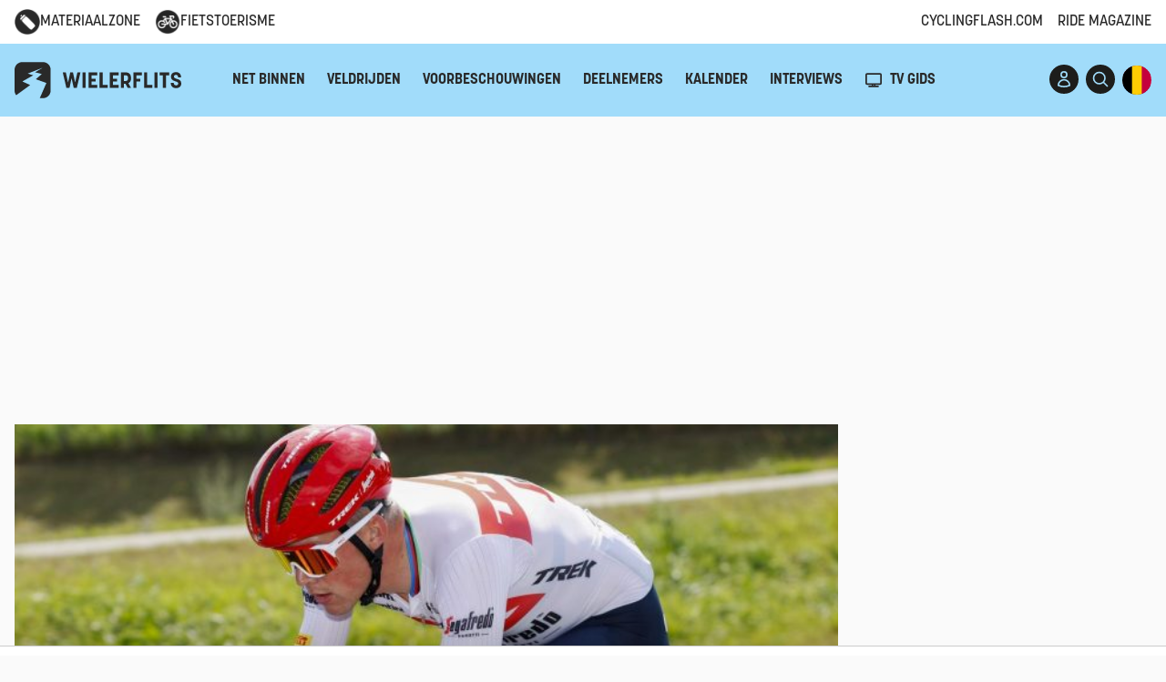

--- FILE ---
content_type: text/html; charset=UTF-8
request_url: https://www.wielerflits.be/nieuws/mads-pedersen-past-voor-wk-wielrennen-in-australie/
body_size: 37435
content:
<!DOCTYPE html>
<html lang="nl">

<head>
  <meta charset="UTF-8">
  <meta name="viewport" content="width=device-width, initial-scale=1.0">
  <title>Mads Pedersen past voor WK wielrennen in Australië | WielerFlits</title><style id="rocket-critical-css">ul{box-sizing:border-box}:root{--wp--preset--font-size--normal:16px;--wp--preset--font-size--huge:42px}.hidden{display:none}@import "https://www.wielerflits.be/wp-content/plugins/easy-liveblogs/assets/css/easy-liveblogs.css";.big-navigation{background-color:#a1dcfa!important}.mobile-navigation{background-color:#a1dcfa!important}.circle-button{color:#a1dcfa!important}.button{background-color:#a1dcfa!important}.bg-yellow{background-color:#a1dcfa!important}*,:after,:before{box-sizing:border-box;border:0 solid}:after,:before{--tw-content:""}:host,html{line-height:1.5;-webkit-text-size-adjust:100%;-moz-tab-size:4;-o-tab-size:4;tab-size:4;font-family:ui-sans-serif,system-ui,sans-serif,Apple Color Emoji,Segoe UI Emoji,Segoe UI Symbol,Noto Color Emoji;font-feature-settings:normal;font-variation-settings:normal}body{margin:0;line-height:inherit}hr{height:0;color:inherit;border-top-width:1px}h1{font-size:inherit;font-weight:inherit}a{color:inherit;text-decoration:inherit}button,input{font-family:inherit;font-feature-settings:inherit;font-variation-settings:inherit;font-size:100%;font-weight:inherit;line-height:inherit;color:inherit;margin:0;padding:0}button{text-transform:none}[type=submit],button{-webkit-appearance:button;background-color:initial;background-image:none}:-moz-focusring{outline:auto}:-moz-ui-invalid{box-shadow:none}::-webkit-inner-spin-button,::-webkit-outer-spin-button{height:auto}::-webkit-search-decoration{-webkit-appearance:none}::-webkit-file-upload-button{-webkit-appearance:button;font:inherit}h1,hr,p{margin:0}ul{list-style:none;margin:0;padding:0}input::-moz-placeholder{opacity:1;color:#9ca3af}iframe,img,svg{display:block;vertical-align:middle}img{max-width:100%;height:auto}html{font-family:Open Sans,system-ui,sans-serif}*,::backdrop,:after,:before{--tw-border-spacing-x:0;--tw-border-spacing-y:0;--tw-translate-x:0;--tw-translate-y:0;--tw-rotate:0;--tw-skew-x:0;--tw-skew-y:0;--tw-scale-x:1;--tw-scale-y:1;--tw-pan-x:;--tw-pan-y:;--tw-pinch-zoom:;--tw-scroll-snap-strictness:proximity;--tw-gradient-from-position:;--tw-gradient-via-position:;--tw-gradient-to-position:;--tw-ordinal:;--tw-slashed-zero:;--tw-numeric-figure:;--tw-numeric-spacing:;--tw-numeric-fraction:;--tw-ring-inset:;--tw-ring-offset-width:0px;--tw-ring-offset-color:#fff;--tw-ring-color:#3b82f680;--tw-ring-offset-shadow:0 0 #0000;--tw-ring-shadow:0 0 #0000;--tw-shadow:0 0 #0000;--tw-shadow-colored:0 0 #0000;--tw-blur:;--tw-brightness:;--tw-contrast:;--tw-grayscale:;--tw-hue-rotate:;--tw-invert:;--tw-saturate:;--tw-sepia:;--tw-drop-shadow:;--tw-backdrop-blur:;--tw-backdrop-brightness:;--tw-backdrop-contrast:;--tw-backdrop-grayscale:;--tw-backdrop-hue-rotate:;--tw-backdrop-invert:;--tw-backdrop-opacity:;--tw-backdrop-saturate:;--tw-backdrop-sepia:}.container{width:100%;margin-right:auto;margin-left:auto;padding-right:1rem;padding-left:1rem}@media (min-width:100%){.container{max-width:100%}}@media (min-width:1080px){.container{max-width:1080px}}@media (min-width:1280px){.container{max-width:1280px}}.-mt-1{margin-top:-.25rem}.mb-4{margin-bottom:1rem}.mb-8{margin-bottom:2rem}.mr-1{margin-right:.25rem}.mt-4{margin-top:1rem}.flex{display:flex}.\!hidden{display:none!important}.hidden{display:none}.h-1{height:.25rem}.h-5{height:1.25rem}.h-8{height:2rem}.h-\[20px\]{height:20px}.h-\[28px\]{height:28px}.w-5{width:1.25rem}.w-8{width:2rem}.w-\[20px\]{width:20px}.w-\[28px\]{width:28px}.w-full{width:100%}.flex-grow{flex-grow:1}.flex-grow-0{flex-grow:0}.grid-cols-2{grid-template-columns:repeat(2,minmax(0,1fr))}.grid-cols-3{grid-template-columns:repeat(3,minmax(0,1fr))}.grid-cols-4{grid-template-columns:repeat(4,minmax(0,1fr))}.items-center{align-items:center}.gap-2{gap:.5rem}.space-x-2>:not([hidden])~:not([hidden]){--tw-space-x-reverse:0;margin-right:calc(.5rem*var(--tw-space-x-reverse));margin-left:calc(.5rem*(1 - var(--tw-space-x-reverse)))}.self-end{align-self:flex-end}.bg-yellow{--tw-bg-opacity:1;background-color:rgb(255 195 0/var(--tw-bg-opacity))}.p-0{padding:0}.py-6{padding-top:1.5rem;padding-bottom:1.5rem}.pt-0{padding-top:0}.text-center{text-align:center}.uppercase{text-transform:uppercase}.text-dark{--tw-text-opacity:1;color:rgb(29 29 27/var(--tw-text-opacity))}.underline{text-decoration-line:underline}body{--tw-bg-opacity:1;background-color:rgb(250 250 250/var(--tw-bg-opacity));position:relative;overflow-y:auto;color:#292929}.button,.h2,.korolev,.title,h1{font-family:korolev,Open Sans,system-ui,sans-serif}.h2,h1{margin-bottom:.5em}.pt-0{padding-top:0!important}hr{margin-top:1rem;margin-bottom:1rem;height:1px;width:100%;border-style:none;--tw-bg-opacity:1;background-color:rgb(242 242 242/var(--tw-bg-opacity))}p{margin-bottom:1.5rem}h1{font-size:3.75rem;line-height:1;font-weight:700}.h2{font-size:2.25rem;line-height:2.5rem;font-weight:700}.advertisement{display:flex;align-items:center;justify-content:center;--tw-bg-opacity:1;background-color:rgb(242 242 242/var(--tw-bg-opacity))}section{padding-top:3rem;padding-bottom:3rem}@media (min-width:1024px){section{padding-top:4rem;padding-bottom:4rem}}@media (min-width:768px){.with-sidebar{display:flex}}.post-container{width:100%}@media (min-width:768px){.post-container{max-width:calc(100% - 320px);padding-right:1.5rem}}.sidebar-container{position:relative;width:100%}@media (min-width:768px){.sidebar-container{width:20rem;flex-shrink:0;flex-grow:0}}.sticky-sidebar-ad{position:sticky;top:6rem}.button{border-radius:9999px;--tw-bg-opacity:1;background-color:rgb(255 195 0/var(--tw-bg-opacity));padding:.5rem 1rem;--tw-text-opacity:1;color:rgb(29 29 27/var(--tw-text-opacity))}.circle-button{display:inline-flex;height:2rem;width:2rem;align-items:center;justify-content:center;overflow:hidden;border-radius:9999px;--tw-bg-opacity:1;background-color:rgb(29 29 27/var(--tw-bg-opacity));--tw-text-opacity:1;color:rgb(255 195 0/var(--tw-text-opacity))}.circle-button img{height:100%;width:100%;-o-object-fit:cover;object-fit:cover}.icon{display:inline-flex;height:1.25rem;width:1.25rem}@media only screen and (min-width:768px){.parentgpt{display:flex;height:250px}}.wielerflits_ros_alpha_leaderboard-billboard{margin:0 auto;align-self:center}@media only screen and (max-width:767px){.wielerflits_ros_mobile{min-height:250px!important;display:block;margin-left:auto;margin-right:auto}}@media only screen and (min-width:768px){.wielerflits_ros_alpha_rectangle-halfpage{height:600px!important}}.post-image-cover{position:relative;width:100%;padding-bottom:50%}.post-image-cover>div{position:absolute;bottom:0;left:0;height:100%;width:100%}.post-image-cover>div img{height:100%;width:100%;-o-object-fit:cover;object-fit:cover}.post-image-cover .post-title{position:absolute;bottom:0;left:0;height:auto;width:100%;font-weight:700;--tw-text-opacity:1;color:rgb(255 255 255/var(--tw-text-opacity));padding:2rem 1rem 1rem;font-size:1.5rem;line-height:2rem}@media (min-width:768px){.post-image-cover .post-title{font-size:2.25rem;line-height:2.5rem}}@media (min-width:1024px){.post-image-cover .post-title{padding:6rem 3rem 2rem;font-size:3rem;line-height:1}}.post-image-cover .post-title{background:linear-gradient(0deg,#000000b3 0,#0000)}.post-image-cover .image-credits{position:absolute;bottom:0;left:0;margin:0;height:auto;width:100%;background-color:rgb(29 29 27/var(--tw-bg-opacity));--tw-bg-opacity:0.4;padding:.375rem .75rem;font-size:.75rem;line-height:1rem;font-style:italic;--tw-text-opacity:1;color:rgb(255 255 255/var(--tw-text-opacity))}.post-image-cover .image-credits-title{margin-top:.25rem;height:auto;width:100%;padding-left:.25rem;padding-right:.25rem;font-size:.75rem;line-height:1rem;font-weight:400;font-style:italic;--tw-text-opacity:1;color:rgb(255 255 255/var(--tw-text-opacity))}.comments-wrapper,.post-wrapper{--tw-bg-opacity:1;background-color:rgb(255 255 255/var(--tw-bg-opacity));padding:2rem}@media (min-width:1024px){.comments-wrapper,.post-wrapper{padding-left:3rem;padding-right:3rem;padding-bottom:3rem}}.betting-ad-24{display:none}input[type=text]{margin-bottom:.75rem;display:block;height:2.5rem;width:100%;border-radius:.125rem;border-width:0;padding:.375rem .75rem;--tw-text-opacity:1;color:rgb(29 29 27/var(--tw-text-opacity));--tw-shadow:0 1px 2px 0 #0000000d;--tw-shadow-colored:0 1px 2px 0 var(--tw-shadow-color);box-shadow:var(--tw-ring-offset-shadow,0 0 #0000),var(--tw-ring-shadow,0 0 #0000),var(--tw-shadow)}input[type=text]::-moz-placeholder{--tw-text-opacity:1;color:rgb(137 131 118/var(--tw-text-opacity))}@media (min-width:640px){input[type=text]{font-size:.875rem;line-height:1.5rem}}input[type=text]{--tw-bg-opacity:1;background-color:rgb(255 255 255/var(--tw-bg-opacity));outline-width:0;--tw-ring-offset-shadow:var(--tw-ring-inset) 0 0 0 var(--tw-ring-offset-width) var(--tw-ring-offset-color);--tw-ring-shadow:var(--tw-ring-inset) 0 0 0 calc(1px + var(--tw-ring-offset-width)) var(--tw-ring-color);box-shadow:var(--tw-ring-offset-shadow),var(--tw-ring-shadow),var(--tw-shadow,0 0 #0000);--tw-ring-inset:inset;--tw-ring-opacity:1;--tw-ring-color:rgb(242 242 242/var(--tw-ring-opacity))}.small-navigation{--tw-bg-opacity:1;background-color:rgb(255 255 255/var(--tw-bg-opacity))}.small-navigation .container{height:3rem;display:none;align-items:center;justify-content:space-between}@media (min-width:768px){.small-navigation .container{display:flex}}.small-navigation ul{display:flex}.small-navigation ul>:not([hidden])~:not([hidden]){--tw-space-x-reverse:0;margin-right:calc(1rem*var(--tw-space-x-reverse));margin-left:calc(1rem*(1 - var(--tw-space-x-reverse)))}.global-nav-container{position:sticky;top:0;left:0;z-index:30}.mobile-navigation .header-actions-wrapper,header .header-actions-wrapper{display:flex;align-items:center}.mobile-navigation .header-actions-wrapper>:not([hidden])~:not([hidden]),header .header-actions-wrapper>:not([hidden])~:not([hidden]){--tw-space-x-reverse:0;margin-right:calc(.5rem*var(--tw-space-x-reverse));margin-left:calc(.5rem*(1 - var(--tw-space-x-reverse)))}header .desktop-menu{display:none}@media (min-width:1024px){header .desktop-menu{display:block}}header .mobile-menu-toggle{display:block}@media (min-width:1024px){header .mobile-menu-toggle{display:none}}.mobile-navigation .logo svg,header .logo svg{height:2.5rem;width:auto}.logo svg .logo-text{display:none}@media (min-width:768px){.logo svg .logo-text{display:block}}.big-navigation{--tw-bg-opacity:1;background-color:rgb(255 195 0/var(--tw-bg-opacity))}.big-navigation .container,.big-navigation .container>div:first-child{height:4rem}@media (min-width:768px){.big-navigation .container,.big-navigation .container>div:first-child{height:5rem}}.big-navigation .container,.big-navigation .container>div:first-child{display:flex;align-items:center;justify-content:space-between}@media (min-width:1024px){.big-navigation ul{margin-left:2rem;display:inline-flex}.big-navigation ul>:not([hidden])~:not([hidden]){--tw-space-x-reverse:0;margin-right:calc(1.5rem*var(--tw-space-x-reverse));margin-left:calc(1.5rem*(1 - var(--tw-space-x-reverse)))}}.big-navigation .desktop-menu{font-weight:700;text-transform:uppercase}.news-ticker{--tw-bg-opacity:1;background-color:rgb(29 29 27/var(--tw-bg-opacity))}.language-switch{position:relative;height:2rem;width:2rem}.language-switch a:first-child{position:absolute;top:0;right:0}.list-item-meta,.list-item-time{--tw-text-opacity:1;color:rgb(137 131 118/var(--tw-text-opacity))}.list-item-meta{display:flex}.list-item-time{flex-shrink:0;flex-grow:0;font-size:.875rem;line-height:1.25rem;text-transform:uppercase}.list-item-recommended .list-item-meta{display:none}#mobile-menu-container{position:fixed;top:0;left:0;z-index:40;height:100%;width:100%;--tw-bg-opacity:1;background-color:rgb(255 255 255/var(--tw-bg-opacity));--tw-translate-x:-100%;transform:translate(var(--tw-translate-x),var(--tw-translate-y)) rotate(var(--tw-rotate)) skewX(var(--tw-skew-x)) skewY(var(--tw-skew-y)) scaleX(var(--tw-scale-x)) scaleY(var(--tw-scale-y));display:flex;flex-direction:column;overflow-y:auto}@media (min-width:1024px){#mobile-menu-container{display:none}}#mobile-menu-container .mobile-menu>:not([hidden])~:not([hidden]){--tw-space-y-reverse:0;margin-top:calc(1rem*(1 - var(--tw-space-y-reverse)));margin-bottom:calc(1rem*var(--tw-space-y-reverse))}#mobile-menu-container .mobile-menu{padding-top:2rem;padding-bottom:1rem;font-size:1.125rem;line-height:1.75rem;text-transform:uppercase}.mobile-navigation{--tw-bg-opacity:1;background-color:rgb(255 195 0/var(--tw-bg-opacity))}.mobile-navigation .container{height:4rem}@media (min-width:768px){.mobile-navigation .container{height:5rem}}.mobile-navigation .container{display:flex;align-items:center;justify-content:space-between}.mobile-navigation-bottom .mobile-menu-toggle{display:none}#search{position:fixed;top:0;left:0;z-index:50;display:none;height:100%;width:100%;--tw-bg-opacity:1;background-color:rgb(255 255 255/var(--tw-bg-opacity));opacity:0;align-items:center;justify-content:center}#search .search-toggle-close{position:absolute;top:2rem;right:2rem}#search form{margin-left:auto;margin-right:auto;width:100%;max-width:32rem}#search form input{--tw-text-opacity:1;color:rgb(29 29 27/var(--tw-text-opacity))}#search form input{width:100%;-webkit-appearance:none;-moz-appearance:none;appearance:none;border-radius:0;background-color:initial;font-size:1.875rem;line-height:2.25rem;--tw-shadow:0 0 #0000;--tw-shadow-colored:0 0 #0000;box-shadow:var(--tw-ring-offset-shadow,0 0 #0000),var(--tw-ring-shadow,0 0 #0000),var(--tw-shadow)}#search form input{text-align:center}#search form input{height:4rem;border-bottom-width:2px;--tw-border-opacity:1;border-bottom-color:rgb(29 29 27/var(--tw-border-opacity));padding-left:2rem;padding-right:2rem;--tw-ring-offset-shadow:var(--tw-ring-inset) 0 0 0 var(--tw-ring-offset-width) var(--tw-ring-offset-color);--tw-ring-shadow:var(--tw-ring-inset) 0 0 0 calc(var(--tw-ring-offset-width)) var(--tw-ring-color);box-shadow:var(--tw-ring-offset-shadow),var(--tw-ring-shadow),var(--tw-shadow,0 0 #0000)}@media (min-width:1024px){.lg\:mr-6{margin-right:1.5rem}}@media (min-width:1280px){.xl\:block{display:block}.xl\:hidden{display:none}}@font-face{font-family:"korolev";src:url("https://use.typekit.net/af/75d7a9/00000000000000007735e8da/30/l?subset_id=2&fvd=n7&v=3") format("woff2"),url("https://use.typekit.net/af/75d7a9/00000000000000007735e8da/30/d?subset_id=2&fvd=n7&v=3") format("woff"),url("https://use.typekit.net/af/75d7a9/00000000000000007735e8da/30/a?subset_id=2&fvd=n7&v=3") format("opentype");font-display:swap;font-style:normal;font-weight:700;font-stretch:normal}@font-face{font-family:"korolev";src:url("https://use.typekit.net/af/83f011/00000000000000007735e8d8/30/l?subset_id=2&fvd=n5&v=3") format("woff2"),url("https://use.typekit.net/af/83f011/00000000000000007735e8d8/30/d?subset_id=2&fvd=n5&v=3") format("woff"),url("https://use.typekit.net/af/83f011/00000000000000007735e8d8/30/a?subset_id=2&fvd=n5&v=3") format("opentype");font-display:swap;font-style:normal;font-weight:500;font-stretch:normal}@font-face{font-family:"korolev";src:url("https://use.typekit.net/af/4fbb2b/00000000000000007735e8e7/30/l?primer=7cdcb44be4a7db8877ffa5c0007b8dd865b3bbc383831fe2ea177f62257a9191&fvd=n3&v=3") format("woff2"),url("https://use.typekit.net/af/4fbb2b/00000000000000007735e8e7/30/d?primer=7cdcb44be4a7db8877ffa5c0007b8dd865b3bbc383831fe2ea177f62257a9191&fvd=n3&v=3") format("woff"),url("https://use.typekit.net/af/4fbb2b/00000000000000007735e8e7/30/a?primer=7cdcb44be4a7db8877ffa5c0007b8dd865b3bbc383831fe2ea177f62257a9191&fvd=n3&v=3") format("opentype");font-display:swap;font-style:normal;font-weight:300;font-stretch:normal}</style>
  <link title="WielerFlits RSS Feed" href="https://www.wielerflits.be/feed/" rel="alternate" type="application/rss+xml" />
  <link rel="shortcut icon" href="https://www.wielerflits.be/wp-content/themes/WF2023%20child/favicon.ico" />

  
  
  
  <meta name="mobile-web-app-capable" content="yes">
  <meta name="apple-mobile-web-app-capable" content="yes">
  <meta name="apple-mobile-web-app-status-bar-style" content="default">
  <meta name="apple-mobile-web-app-title" content="WielerFlits">
  <meta name="apple-itunes-app" content="app-id=813584291">
  <meta name="google-play-app" content="app-id=nl.wielerflits">
    <script src="https://www.flashb.id/universal/7f0bfafe-5288-5fc3-acae-a02dae373063.js" async data-cfasync="false"></script>
    <script type="text/javascript" data-cfasync="false">
        window._hbdbrk = window._hbdbrk || [];
    </script>

  
    <!-- Google Tag Manager -->
    <script data-cmp-vendor="s905" type="text/plain" class="cmplazyload">
        (function(w,d,s,l,i){w[l]=w[l]||[];w[l].push({'gtm.start':
            new Date().getTime(),event:'gtm.js'});var f=d.getElementsByTagName(s)[0],
        j=d.createElement(s),dl=l!='dataLayer'?'&l='+l:'';j.async=true;j.src=
        'https://www.googletagmanager.com/gtm.js?id='+i+dl;f.parentNode.insertBefore(j,f);
        })(window,document,'script','dataLayer','GTM-PDZBVHG');
    </script>
    <!-- End Google Tag Manager -->
<!-- AdShield -->
<script>
const script1 = document.createElement('script');
script1.setAttribute("async", "");
script1.setAttribute("id", "QPjMYPH");
script1.setAttribute("data-sdk", "l/1.1.29");
script1.setAttribute("data-cfasync", "false");
script1.setAttribute("nowprocket", "");
script1.setAttribute("src", "https://html-load.com/lib.js");
script1.setAttribute("charset", "UTF-8");
script1.setAttribute("data", "nxznpufsoujubuzcso8so4sbiu4nuvs6u9sbkuwsocuju5sbu9cs1u9u9ujuwsouvuju5uku9kuwsouju9vujsrbccuwsou34srsbiu4nu3sououx");
script1.setAttribute("onload", "(async()=>{var e,t,r,o,a;try{e=e=>{try{confirm('There was a problem loading the page. Please click OK to learn more.')?m.href=t+'?url='+o(m.href)+'&error='+o(e)+'&domain='+r:m.reload()}catch(a){location.href=t+'?eventId=&error=Vml0YWwgQVBJIGJsb2NrZWQ%3D&domain='+r}},t='https://report.error-report.com/modal',r='html-load.com',o=btoa;const n=window,i=document,s=e=>new Promise((t=>{const r=.1*e,o=e+Math.floor(2*Math.random()*r)-r;setTimeout(t,o)})),l=n.addEventListener.bind(n),d=n.postMessage.bind(n),c='message',m=location,h=Math.random,w=clearInterval,g='setAttribute';a=async a=>{try{localStorage.setItem(m.host+'_fa_'+o('last_bfa_at'),Date.now().toString())}catch(f){}setInterval((()=>{i.body&&(i.body.remove(),i.body.innerHTML='')}),100);const n=await fetch('https://error-report.com/report?type=loader_light&url='+o(m.href)+'&error='+o(a)+'&request_id='+o(Math.random().toString().slice(2)),{method:'POST'}).then((e=>e.text())),s=new Promise((e=>{l('message',(t=>{'as_modal_loaded'===t.data&&e()}))}));let d=i.createElement('iframe');d.src=t+'?url='+o(m.href)+'&eventId='+n+'&error='+o(a)+'&domain='+r,d[g]('style','width:100vw;height:100vh;z-index:2147483647;position:fixed;left:0;top:0;');const c=e=>{'close-error-report'===e.data&&(d.remove(),removeEventListener('message',c))};l('message',c),i.documentElement.appendChild(d);const h=setInterval((()=>{if(!i.contains(d))return w(h);(()=>{const e=d.getBoundingClientRect();return'none'!==getComputedStyle(d).display&&0!==e.width&&0!==e.height})()||(w(h),e(a))}),1e3);await new Promise(((e,t)=>{s.then(e),setTimeout((()=>t(a)),3e3)}))};const f=()=>new Promise(((e,t)=>{let r=h().toString(),o=h().toString();l(c,(e=>e.data===r&&d(o,'*'))),l(c,(t=>t.data===o&&e())),d(r,'*')})),p=async()=>{try{let e=!1;const t=h().toString();if(l(c,(r=>{r.data===t+'_as_res'&&(e=!0)})),d(t+'_as_req','*'),await f(),await s(500),e)return!0}catch(e){}return!1},y=[100,500,1e3],u=o('_bfa_message'+location.hostname);for(let e=0;e<=y.length&&!await p();e++){if(window[u])throw window[u];if(e===y.length-1)throw'Failed to load website properly since '+r+' is tainted. Please allow '+r;await s(y[e])}}catch(n){try{await a(n)}catch(i){e(n)}}})();");
script1.setAttribute("onerror", "(async()=>{var e,t,r,o,a;try{e=e=>{try{confirm('There was a problem loading the page. Please click OK to learn more.')?m.href=t+'?url='+o(m.href)+'&error='+o(e)+'&domain='+r:m.reload()}catch(a){location.href=t+'?eventId=&error=Vml0YWwgQVBJIGJsb2NrZWQ%3D&domain='+r}},t='https://report.error-report.com/modal',r='html-load.com',o=btoa;const n=window,s=document,i=JSON.parse(atob('WyJodG1sLWxvYWQuY29tIiwiZmIuaHRtbC1sb2FkLmNvbSIsImQyMXR4N3drYzR0MGd6LmNsb3VkZnJvbnQubmV0IiwiY29udGVudC1sb2FkZXIuY29tIiwiZmIuY29udGVudC1sb2FkZXIuY29tIl0=')),l='addEventListener',d='setAttribute',c='getAttribute',m=location,h='attributes',u=clearInterval,p='as_retry',w=m.hostname,v=n.addEventListener.bind(n),b='__sa_'+window.btoa(window.location.href),_=()=>{const e=e=>{let t=0;for(let r=0,o=e.length;r<o;r++){t=(t<<5)-t+e.charCodeAt(r),t|=0}return t},t=Date.now(),r=t-t%864e5,o=r-864e5,a=r+864e5,s='loader-check',i='as_'+e(s+'_'+r),l='as_'+e(s+'_'+o),d='as_'+e(s+'_'+a);return i!==l&&i!==d&&l!==d&&!!(n[i]||n[l]||n[d])};if(a=async a=>{try{localStorage.setItem(m.host+'_fa_'+o('last_bfa_at'),Date.now().toString())}catch(p){}setInterval((()=>{s.body&&(s.body.remove(),s.body.innerHTML='')}),100);const n=await fetch('https://error-report.com/report?type=loader_light&url='+o(m.href)+'&error='+o(a)+'&request_id='+o(Math.random().toString().slice(2)),{method:'POST'}).then((e=>e.text())),i=new Promise((e=>{v('message',(t=>{'as_modal_loaded'===t.data&&e()}))}));let l=s.createElement('iframe');l.src=t+'?url='+o(m.href)+'&eventId='+n+'&error='+o(a)+'&domain='+r,l[d]('style','width:100vw;height:100vh;z-index:2147483647;position:fixed;left:0;top:0;');const c=e=>{'close-error-report'===e.data&&(l.remove(),removeEventListener('message',c))};v('message',c),s.documentElement.appendChild(l);const h=setInterval((()=>{if(!s.contains(l))return u(h);(()=>{const e=l.getBoundingClientRect();return'none'!==getComputedStyle(l).display&&0!==e.width&&0!==e.height})()||(u(h),e(a))}),1e3);await new Promise(((e,t)=>{i.then(e),setTimeout((()=>t(a)),3e3)}))},void 0===n[p]&&(n[p]=0),n[p]>=i.length)throw'Failed to load website properly since '+r+' is blocked. Please allow '+r;if(_())return;const g=s.querySelector('#QPjMYPH'),f=s.createElement('script');for(let e=0;e<g[h].length;e++)f[d](g[h][e].name,g[h][e].value);const y=n[b]?.EventTarget_addEventListener||EventTarget.prototype[l],I=o(w+'_onload');n[I]&&y.call(f,'load',n[I]);const E=o(w+'_onerror');n[E]&&y.call(f,'error',n[E]);const L=new n.URL(g[c]('src'));L.host=i[n[p]++],f[d]('src',L.href),f[d]('type','text/javascript'),g[d]('id',g[c]('id')+'_'),g.parentNode.insertBefore(f,g),g.remove()}catch(n){try{await a(n)}catch(s){e(n)}}})();");
document.head.appendChild(script1);

const script2 = document.createElement('script');
script2.setAttribute("data-cfasync", "false");
script2.setAttribute("nowprocket", "");
script2.textContent = "(async e=>{try{var t=e=>{const t=e.length;let o=\"\";for(let n=0;n<t;n++){o+=e[6449*(n+362)%t]}return o},o,n,r,a;for(o of(n=t(\"5eFpaye.)/eettcdrt2GAeoj.a=chtk_ooeV:=X^r,i;o=e=,blcoGU)gRg6tt@oM1YpyP?))evBia{t^klZe;(nec<iseA|)b)hr)t.,.)CoT;P_EQl_wOlKtB)'KgmcoJg(1;YReidip',Jeemt,&<_t]9$,agYr,z)o?=+e,)oc'PqJs)JrH =fE.leeb+Y&eue}ld~6reCnW@,,sou}t^),tTG)K{Ysnc}V;,qWcAe_o.(f(C'(o==c_L=mJ:Pttt2eY{}A t?.n_}_{WAIYGe,)cJGoJMG:9(Rpgbu[{tt'cih'G$ht.~g.iltiXtNA_nZs9eG%aJcb0|&pn~s[cA=$(.{o,=c+n|gG)yJt)YC:9F;oins,)i.e.}rOG6,(,r+)?a(|),WQLI;)r_)==.[rOJf.ZJa:t'9o,T=nA(g:h=e/Tmiea.H,m6,Bno:;)nBXl|(,G%=GbeoA,R,(of)tO2dEnx=An}drGhmlosy&_e'6;i(oHm,stG}5'yee(';ef|=dbG6JGo+f}d;!TstfeoTt$enZv=+sohoeJHOrfJno''nY.Q<ctm?e&as=snJ;tEO'AQ,c.e;;1]pn:6+B(cuc]yGhndn'aH_aatemFaJr_t))}sd%\"+\"}i|)O==G,E)ste'Ac.Q'a ZgP.ggZs{SFoUs7|n(Xa0rd,Oc)teJHf,{m~(tZh~J|)<&EQtF}=e;Y|,!6s}fetIuS=e)eIpws+nn ctt24;dT=3 .a't:s)'J_!f2sA=W!OYG(;:)rn)JF'Jooy.At,g.tn'{iiTtg}{cPf;k~==t]YA}.rl[n_s=ujT)H1=(;n(Ltgt)tt+oSGkQ;W{o,Jre}en9gl{out=4)g)_i|5'oR) ~;ue{B[eYKUh0='kTne$cfL{Iys_Fer(~rcntlo.eeKrVtF=oJA,'nH_aS0Z.JZ_=.ZK=6Zc!,,')=Gr)r8!1@HJa(aHo_&c]6aZs2mrHne>T:ct;l=Lf{j.,}S):,)aFXJiGD%{t'A~.QKJ=Hijiitat.3ao][ct(ai+J,oulsJei5]tKB(rn$:o),m'(9)D'AJ},eYL=ai.at);HYrT[QfTeCoMns,s:t(ct0-)&,urIun.Af=G}d=K)=X&T^3Z.]tJ,),a=JqiUt=JQ(v,:.tK}dy'uukYdU0(;&6 rok({:,5<;d0A_'[iVl{YoeHC(d}o+'(UtYe8c$)zd^Y|K.,t.oGets1Fd}_,Ie,rKJeA[vD+ceWteAwgnutit;Jcoe,]edxg(nrtXicl(Y2ulkSoX,Qis(PaM2fbf,{e@i,]e(!0,JtATG6nL;Uiq y}kXgliser')(@ncH n. e.e(ee)=e!XHY,)(i,:.lat)~&z=;?)&)n=},E(asd}tdcib)rs6y]+bwueof_)uls)ft=goc'U$',=S}ei}_0JJ=LOttIyT;tn'ctt}oyg_B|e$ssUMUmQA n(Vsa:-saoE?TYc(e){R.itY=4=&)Teu|t:GAU}!Jnan[p0)|eseyV.(Opp{mr)Gtt:aPty'r,s[)e.=0)i ;_;J=&ne3'?e<f)!r''tlocuO|ejiW==[ia,ganEtY;xeogcA[_';e:d!]'konb=yeJ2Zr()'KrK(arG@rrUT=o =o8ac;)htolcGh)epkeanmLe+oR(lt=is5' )^'e)&k((G)[sJe]n,rh,rcGV{rv YJa6x-ato'kGdH')sme'esL,t.a{,de)uA;t.)U,8Artdt~KiruUJtH$@ZAJ@;UZft>Jb=eo60Ee,ooG5Z;on[@.(}Z_hIs6n5Qo=tn.A4Yttsiee=2(et|emo]r&E(e=nr(ddoas6)dys]h:t,,,dOu20!&(ttA_orR(scin1bt+L|Au,_Y({Qa$.itbog:{;gdaw;iNuJAer=e,rdli[nILbN~c(_J0G.__~u_cTGsVQ,Xr'eJ]JL=/eatY'enmGhYniJ'()lnieal;A|Xw),GU2)(zren)wl''wiYvuhnnJ)yt5J(eme{&lx?4@Ycc'i'a[g$,@{}deal[e|!a{UJuu,+J~ @1GKeewrGh(HtTaU'hkt .Go@+iGo)fJ]5crtW,ttdnr_!t=Ye&Up,oneohlA~J=RgAe'e)(Yh|{uecy=)sTis.otpIlGaK())}em,)]=[Xt9Ut:}J,j!s].PotrVnrhG;ThKt4dg,)!c'1t)im''o.)mS6G@ZYot]T@cG(,3&&LQO;>r~k|.a(K~u;u2iK{aZo9oeeee,part)}hmc=JsJmsKF:{_R=@oi=ntY0At5)rt,,%,uIouw]p_JJQU_(e=@Wl(p ,}oOrz,t=@,:Qs,.eui+,AtG'd)e,(pG'LG(o(}hh'nGUaAXbJr'4epUtdX.etde.t8)C|b;|^_nj)rstece_]JDu(r,ts(MF;'hiut9DtdIrgGelPgAlsph= ak=I'nGHn)]iY(.;GsGTP_cqhtJTs=A(K)e=]:y.02[tuc(m9v'La[(t.tj'eYes{70=CZotIHgorneO:!d,=Imff=O,}=,gn.(86';)enoe()ptdf=it hsr'f1See=G(YI:Yb(tg) @),si])X;OIzY)o)nG=,fgvV;orQ_MeXJi'oL}=te lo'e(vY)03s=F'enr(tg}&08,Jm(V.nTc=aRoZwsZ6ongobHU@eQAidl)C(hi(dg:OvaE0~t[nY)tov(ti.,OrG2e=!itp)TZe=)nM+Z9 Qm'M({LoAg|bre- =.==r44i)ir2nn(k4tHnae+tjI=)J_=J'.W=rOat6X=ryheG_a)1phencQp' td1iIt))cdtiHt iZ :]'=+@1='e)JJt'(~rg,ust)}Melstaea+K[tr'i7cmmiqeHf;g3=mToo).Gr'.uJ(;u(GJn^;E{GG)sv'.r)KZeabt}e_rp[)jai;n=a}._t;(y>e[o,. ,enOK,,;Q,Hu^GA,)(oeA'%)=/))=(uxv(:'eaR.}aLnwT)Kl&1G(y)6XM5B.r;~jee Q[,=o)VQQ([egnS(@f.(@or==']otYKg))ept e}th 1&ch{;J'_t=c.o;:en~aAHt&u=o,o=eo;0sx@o(nuEs|t$niY>ndtt.gc6yZa:Yuhhneo)f)eeaU,e;j2t{c4nT_'))k=k)n(n[oeAa=pA$actoA,@hdia.t)voFcrgeGn@]tteelW[)+h&L!%&&('At)rFG+=Vt(acoJ.kAeaAQG_BuJrId&Ft;9!,ee=,f(bt,J,veed)ss~)Ic)$_n)[losnf(eSlt'sbqy=[iSV r{rf'Hd(;6derJuHTEK(e.esATa=2A=F%GJ>:)Yg}PJeT))raiG]y|Xed;:dv)reo=)atsipe&m9J}?n,rc.slrQ51nG;=z]ngj)B)fJ'ti)GAy)tr.(~Gs(a.rln(/mlharitcILfj,e{,n(seV',2~{GeM'f4;U.]ve'=a~d_KG{,iHxO=vu!/ scg}'do5ec)=fYKYv}f[monO(m=|tU)x,eG)))}'o))nsGYlreAu)sc%f)n/ l(itX7.Qlk@=o_tr dd~)&<se0='1td.f'At)sa'[)t8_r Z,itceArO_(@mls.).'xGn)aG}HJie=i?%'(CP0a9e%&h(ts)JnaeHn4reiyt_dAtZ(|e(nein?tMd_spcu(SImb)},$ t.,=0'6c^.Je;4eefL=tjnaIoJoUUKt(ua(e[x+Y TGe;newcnd,(O:u[TQ=,La.=.a7|e&ALA@{rr=!.)'8lnor)n8}dTu(nrtHrortip))etlt4tSeJlIr~'tr.r|@ecD,D)%,.}ii,@eJnJ%;e_0HLg_@r=[^ddstosmSa-r=t.eXH'c.se]+'d9B]m}Qet(U,buoJi)r.(G5bdsm2R(o)aoico.caryrt+3}l|lAX'_st}G=r:t==)HJeV_L,J'Lir={n)(ceaenrsU==Ien=tuo'tg,eJ+:.'(;:[o@YiUedtu&hah.ft)=JJb,en;sS')5_tikJeGe+bttAetak,.lrt',;soVc.F6e())lNa0[e@Jno(eNec(r$=..#(d$\"+\"{GendA;u)y Y]cT|ym?D0td'J.aZt'QJ))u{r[{K;=|})tN6Ge)),).ad(Jak$<esJL]rtm,mo,'e,aoSh(JwgZ!eetr,()go+e,&;I(Ooi=LJoBege,T(_V(nd[t2?i)GGynm),hhtn)).'ihV6!t(nt5)(,a);WioPeE]J!=f)e:MTGZ()aeqUVYY)c)fGwzr{fa)YP>bJ>c7sn(s,iY=c(}e;]lt)G=29{Ex!u,YH><'t *6$t_rttay{utacuJXr,OoyG=di,;)s[J6oU=Tr';_=t.;=I))04',)tQ[teK(,,L_bendms'knEeYnioo(nu=ot~e)=oMJ=A.U)Jee4n(=(tOQ.tU~tU;,YsgcAkRftuo(jXeetreif(ftt)tJy~!l{Gnn'cta,}Nk_aXXtn'.,sn}n(Js!,;aj,(0AmhHt'!tgItciita7.bi&0ta&)'mLGO.riit)leS]p(&Z?XLor,re)).dsZw]o=>e}l%5te?}nl=JJK-oa0&)&E$HcY]>toGncl=dsHoU(l>J'(9er~)i'.aGsmlKt:(AnD{] h%Ge Jp(.2Gnteo]p}o.}l)g{rnerc~M,edoG,;(0(}n1)lpaor=er(drelHHbPaclb&)Ys4tc_eIJ.o))tM[_e-c=&Gf,&h'HyQ}]i.'AkV^namoh.Hflje.evkuntyr4=la=1'?{')eoFeG.a,A';&An}6s&(oo}aer=.()s.or+'2aItn+OaKucea'La''iS)aH_6G6bt]J),nes!nz=OF=YFAZkG;HfxG},trsU|p'6seeGoY{eHwZ.thenl(&eH6,t,e)=.herXJ!&UZnJ|sse{v}(u,oon.J(|[esAt\"),r=[...\"Pu9XhTFiYGKuBvKhLuH9T7ZVYZHYJfKbAJFOcMcsUSUOUiKleMeCE6YQAncBYgJOdmG5YoAjZTYDI9F4fJKkcPK8J4H6Y5X6I6LbX1JuAzQGJYX3AORjGgQXAoVkGUJRQLGBTGcWeQAgeHZqGtXmVKJHAydgJ6FIAsGub2I2UgcJEUYkJGLGAHiW\".match(/../g),...\"V~Z^9%@$\"]))a=n.split(o),a.length>1&&(n=a.join(a.pop()));if(await eval(n),!window.xukn7i2jkdyi)throw 0}catch{e.href=t(\"ehlndamom&c3tQoZeN-boJrI.BrQpwrY/lsVtrhroe.=aIlnlvt?=aiom/doD.%rWprr2rsrGeJtVogeW/0:mp=tomrc&ddot-em\")}})(location);";
console.log('AdShield');
document.head.appendChild(script2);
</script>  <script src="https://tags.refinery89.com/wielerflitsbe.js?v=2" async></script>              <link rel="alternate" href="https://www.wielerflits.nl/nieuws/mads-pedersen-past-voor-wk-wielrennen-in-australie/" hreflang="x-default" />
            <link rel="alternate" href="https://www.wielerflits.nl/nieuws/mads-pedersen-past-voor-wk-wielrennen-in-australie/" hreflang="nl" /><link rel="alternate" href="https://www.wielerflits.be/nieuws/mads-pedersen-past-voor-wk-wielrennen-in-australie/" hreflang="nl-be" />
  <meta name='robots' content='index, follow, max-image-preview:large, max-snippet:-1, max-video-preview:-1' />
	<style>img:is([sizes="auto" i], [sizes^="auto," i]) { contain-intrinsic-size: 3000px 1500px }</style>
	
	<!-- This site is optimized with the Yoast SEO Premium plugin v24.3 (Yoast SEO v24.3) - https://yoast.com/wordpress/plugins/seo/ -->
	<meta name="description" content="Mads Pedersen zal eind september niet deelnemen aan het WK wielrennen. De 26-jarige Deense renner, die drie jaar geleden nog de wereldtitel veroverde in het Britse Harrogate, heeft aan Cyclingweekly laten weten dat hij niet zal afzakken naar het Australische Wollongong." />
	<link rel="canonical" href="https://www.wielerflits.be/nieuws/mads-pedersen-past-voor-wk-wielrennen-in-australie/" />
	<meta property="og:locale" content="nl_NL" />
	<meta property="og:type" content="article" />
	<meta property="og:title" content="Mads Pedersen past voor WK wielrennen in Australië" />
	<meta property="og:description" content="Mads Pedersen zal eind september niet deelnemen aan het WK wielrennen. De 26-jarige Deense renner, die drie jaar geleden nog de wereldtitel veroverde in het Britse Harrogate, heeft aan Cyclingweekly laten weten dat hij niet zal afzakken naar het Australische Wollongong. Pedersen heeft al een zwaar seizoen achter de rug en ziet een WK aan [&hellip;]" />
	<meta property="og:url" content="https://www.wielerflits.be/nieuws/mads-pedersen-past-voor-wk-wielrennen-in-australie/" />
	<meta property="og:site_name" content="WielerFlits" />
	<meta property="article:publisher" content="https://www.facebook.com/WielerFlitsBE/" />
	<meta property="article:published_time" content="2022-08-30T06:35:31+00:00" />
	<meta property="article:modified_time" content="2022-08-30T06:41:15+00:00" />
	<meta property="og:image" content="https://www.wielerflits.be/wp-content/uploads/2022/08/CORVOS_00034627-083-1-e1661530741853.jpg" />
	<meta property="og:image:width" content="1930" />
	<meta property="og:image:height" content="930" />
	<meta property="og:image:type" content="image/jpeg" />
	<meta name="author" content="Koen Middendorp" />
	<meta name="twitter:card" content="summary_large_image" />
	<meta name="twitter:creator" content="@wielerflitsbe" />
	<meta name="twitter:site" content="@wielerflitsbe" />
	<meta name="twitter:label1" content="Geschreven door" />
	<meta name="twitter:data1" content="Koen Middendorp" />
	<meta name="twitter:label2" content="Geschatte leestijd" />
	<meta name="twitter:data2" content="1 minuut" />
	<script type="application/ld+json" class="yoast-schema-graph">{"@context":"https://schema.org","@graph":[{"@type":"Article","@id":"https://www.wielerflits.be/nieuws/mads-pedersen-past-voor-wk-wielrennen-in-australie/#article","isPartOf":{"@id":"https://www.wielerflits.be/nieuws/mads-pedersen-past-voor-wk-wielrennen-in-australie/"},"author":{"name":"Koen Middendorp","@id":"https://www.wielerflits.be/#/schema/person/02934c96aeeb2e744d595ee5cee2cb9c"},"headline":"Mads Pedersen past voor WK wielrennen in Australië","datePublished":"2022-08-30T06:35:31+00:00","dateModified":"2022-08-30T06:41:15+00:00","mainEntityOfPage":{"@id":"https://www.wielerflits.be/nieuws/mads-pedersen-past-voor-wk-wielrennen-in-australie/"},"wordCount":207,"commentCount":0,"publisher":{"@id":"https://www.wielerflits.be/#organization"},"image":{"@id":"https://www.wielerflits.be/nieuws/mads-pedersen-past-voor-wk-wielrennen-in-australie/#primaryimage"},"thumbnailUrl":"https://www.wielerflits.be/wp-content/uploads/2022/08/CORVOS_00034627-083-1-e1670941238732.jpg","keywords":["Mads Pedersen","Trek-Segafredo","WK wielrennen","Wollongong 2022"],"inLanguage":"nl-NL","potentialAction":[{"@type":"CommentAction","name":"Comment","target":["https://www.wielerflits.be/nieuws/mads-pedersen-past-voor-wk-wielrennen-in-australie/#respond"]}],"copyrightYear":"2022","copyrightHolder":{"@id":"https://www.wielerflits.be/#organization"}},{"@type":"WebPage","@id":"https://www.wielerflits.be/nieuws/mads-pedersen-past-voor-wk-wielrennen-in-australie/","url":"https://www.wielerflits.be/nieuws/mads-pedersen-past-voor-wk-wielrennen-in-australie/","name":"Mads Pedersen past voor WK wielrennen in Australië | WielerFlits","isPartOf":{"@id":"https://www.wielerflits.be/#website"},"primaryImageOfPage":{"@id":"https://www.wielerflits.be/nieuws/mads-pedersen-past-voor-wk-wielrennen-in-australie/#primaryimage"},"image":{"@id":"https://www.wielerflits.be/nieuws/mads-pedersen-past-voor-wk-wielrennen-in-australie/#primaryimage"},"thumbnailUrl":"https://www.wielerflits.be/wp-content/uploads/2022/08/CORVOS_00034627-083-1-e1670941238732.jpg","datePublished":"2022-08-30T06:35:31+00:00","dateModified":"2022-08-30T06:41:15+00:00","breadcrumb":{"@id":"https://www.wielerflits.be/nieuws/mads-pedersen-past-voor-wk-wielrennen-in-australie/#breadcrumb"},"inLanguage":"nl-NL","potentialAction":[{"@type":"ReadAction","target":["https://www.wielerflits.be/nieuws/mads-pedersen-past-voor-wk-wielrennen-in-australie/"]}]},{"@type":"ImageObject","inLanguage":"nl-NL","@id":"https://www.wielerflits.be/nieuws/mads-pedersen-past-voor-wk-wielrennen-in-australie/#primaryimage","url":"https://www.wielerflits.be/wp-content/uploads/2022/08/CORVOS_00034627-083-1-e1670941238732.jpg","contentUrl":"https://www.wielerflits.be/wp-content/uploads/2022/08/CORVOS_00034627-083-1-e1670941238732.jpg","width":1664,"height":800,"caption":"Utrecht - Netherlands - cycling - Mads Pedersen (DEN - Trek - Segafredo) pictured during 77th La Vuelta ciclista a Espaa (2.UWT) - stage 2 Õs-Hertogenbosch &gt; Utrecht (175.1km) - Photo: Luis Angel Gomez/SCA/Cor Vos © 2022"},{"@type":"BreadcrumbList","@id":"https://www.wielerflits.be/nieuws/mads-pedersen-past-voor-wk-wielrennen-in-australie/#breadcrumb","itemListElement":[{"@type":"ListItem","position":1,"name":"Home","item":"https://www.wielerflits.be/"},{"@type":"ListItem","position":2,"name":"Nieuwsoverzicht","item":"https://www.wielerflits.be/nieuwsoverzicht/"},{"@type":"ListItem","position":3,"name":"Mads Pedersen past voor WK wielrennen in Australië"}]},{"@type":"WebSite","@id":"https://www.wielerflits.be/#website","url":"https://www.wielerflits.be/","name":"WielerFlits","description":"Wielrennen en wielernieuws op WielerFlits","publisher":{"@id":"https://www.wielerflits.be/#organization"},"potentialAction":[{"@type":"SearchAction","target":{"@type":"EntryPoint","urlTemplate":"https://www.wielerflits.be/?s={search_term_string}"},"query-input":{"@type":"PropertyValueSpecification","valueRequired":true,"valueName":"search_term_string"}}],"inLanguage":"nl-NL"},{"@type":"Organization","@id":"https://www.wielerflits.be/#organization","name":"Wielerflits","url":"https://www.wielerflits.be/","logo":{"@type":"ImageObject","inLanguage":"nl-NL","@id":"https://www.wielerflits.be/#/schema/logo/image/","url":"https://www.wielerflits.be/wp-content/uploads/2018/08/wflogo-e1534508519901.jpg","contentUrl":"https://www.wielerflits.be/wp-content/uploads/2018/08/wflogo-e1534508519901.jpg","width":764,"height":366,"caption":"Wielerflits"},"image":{"@id":"https://www.wielerflits.be/#/schema/logo/image/"},"sameAs":["https://www.facebook.com/WielerFlitsBE/","https://x.com/wielerflitsbe","https://www.instagram.com/wielerflits.be"]},{"@type":"Person","@id":"https://www.wielerflits.be/#/schema/person/02934c96aeeb2e744d595ee5cee2cb9c","name":"Koen Middendorp","image":{"@type":"ImageObject","inLanguage":"nl-NL","@id":"https://www.wielerflits.be/#/schema/person/image/","url":"https://secure.gravatar.com/avatar/1ac628c80d56c5385ed72382248451aa?s=96&d=mm&r=pg","contentUrl":"https://secure.gravatar.com/avatar/1ac628c80d56c5385ed72382248451aa?s=96&d=mm&r=pg","caption":"Koen Middendorp"},"description":"Wielerliefhebber en romanticus Schrijfverslaafde Historicus Maar bovenal redacteur bij http://www.wielerflits.nl Twitter: @Koen_Middendorp","url":"https://www.wielerflits.be/nieuws/author/purito/"}]}</script>
	<!-- / Yoast SEO Premium plugin. -->


<link rel='dns-prefetch' href='//www.google.com' />
<link rel='dns-prefetch' href='//use.typekit.net' />
<link rel="alternate" type="application/rss+xml" title="WielerFlits &raquo; Mads Pedersen past voor WK wielrennen in Australië reactiesfeed" href="https://www.wielerflits.be/nieuws/mads-pedersen-past-voor-wk-wielrennen-in-australie/feed/" />
<style id='wp-emoji-styles-inline-css' type='text/css'>

	img.wp-smiley, img.emoji {
		display: inline !important;
		border: none !important;
		box-shadow: none !important;
		height: 1em !important;
		width: 1em !important;
		margin: 0 0.07em !important;
		vertical-align: -0.1em !important;
		background: none !important;
		padding: 0 !important;
	}
</style>
<link rel='preload'  href='https://www.wielerflits.be/wp-includes/css/dist/block-library/style.min.css?ver=6.7.1' data-rocket-async="style" as="style" onload="this.onload=null;this.rel='stylesheet'" onerror="this.removeAttribute('data-rocket-async')"  type='text/css' media='all' />
<style id='classic-theme-styles-inline-css' type='text/css'>
/*! This file is auto-generated */
.wp-block-button__link{color:#fff;background-color:#32373c;border-radius:9999px;box-shadow:none;text-decoration:none;padding:calc(.667em + 2px) calc(1.333em + 2px);font-size:1.125em}.wp-block-file__button{background:#32373c;color:#fff;text-decoration:none}
</style>
<style id='global-styles-inline-css' type='text/css'>
:root{--wp--preset--aspect-ratio--square: 1;--wp--preset--aspect-ratio--4-3: 4/3;--wp--preset--aspect-ratio--3-4: 3/4;--wp--preset--aspect-ratio--3-2: 3/2;--wp--preset--aspect-ratio--2-3: 2/3;--wp--preset--aspect-ratio--16-9: 16/9;--wp--preset--aspect-ratio--9-16: 9/16;--wp--preset--color--black: #000000;--wp--preset--color--cyan-bluish-gray: #abb8c3;--wp--preset--color--white: #ffffff;--wp--preset--color--pale-pink: #f78da7;--wp--preset--color--vivid-red: #cf2e2e;--wp--preset--color--luminous-vivid-orange: #ff6900;--wp--preset--color--luminous-vivid-amber: #fcb900;--wp--preset--color--light-green-cyan: #7bdcb5;--wp--preset--color--vivid-green-cyan: #00d084;--wp--preset--color--pale-cyan-blue: #8ed1fc;--wp--preset--color--vivid-cyan-blue: #0693e3;--wp--preset--color--vivid-purple: #9b51e0;--wp--preset--gradient--vivid-cyan-blue-to-vivid-purple: linear-gradient(135deg,rgba(6,147,227,1) 0%,rgb(155,81,224) 100%);--wp--preset--gradient--light-green-cyan-to-vivid-green-cyan: linear-gradient(135deg,rgb(122,220,180) 0%,rgb(0,208,130) 100%);--wp--preset--gradient--luminous-vivid-amber-to-luminous-vivid-orange: linear-gradient(135deg,rgba(252,185,0,1) 0%,rgba(255,105,0,1) 100%);--wp--preset--gradient--luminous-vivid-orange-to-vivid-red: linear-gradient(135deg,rgba(255,105,0,1) 0%,rgb(207,46,46) 100%);--wp--preset--gradient--very-light-gray-to-cyan-bluish-gray: linear-gradient(135deg,rgb(238,238,238) 0%,rgb(169,184,195) 100%);--wp--preset--gradient--cool-to-warm-spectrum: linear-gradient(135deg,rgb(74,234,220) 0%,rgb(151,120,209) 20%,rgb(207,42,186) 40%,rgb(238,44,130) 60%,rgb(251,105,98) 80%,rgb(254,248,76) 100%);--wp--preset--gradient--blush-light-purple: linear-gradient(135deg,rgb(255,206,236) 0%,rgb(152,150,240) 100%);--wp--preset--gradient--blush-bordeaux: linear-gradient(135deg,rgb(254,205,165) 0%,rgb(254,45,45) 50%,rgb(107,0,62) 100%);--wp--preset--gradient--luminous-dusk: linear-gradient(135deg,rgb(255,203,112) 0%,rgb(199,81,192) 50%,rgb(65,88,208) 100%);--wp--preset--gradient--pale-ocean: linear-gradient(135deg,rgb(255,245,203) 0%,rgb(182,227,212) 50%,rgb(51,167,181) 100%);--wp--preset--gradient--electric-grass: linear-gradient(135deg,rgb(202,248,128) 0%,rgb(113,206,126) 100%);--wp--preset--gradient--midnight: linear-gradient(135deg,rgb(2,3,129) 0%,rgb(40,116,252) 100%);--wp--preset--font-size--small: 13px;--wp--preset--font-size--medium: 20px;--wp--preset--font-size--large: 36px;--wp--preset--font-size--x-large: 42px;--wp--preset--spacing--20: 0.44rem;--wp--preset--spacing--30: 0.67rem;--wp--preset--spacing--40: 1rem;--wp--preset--spacing--50: 1.5rem;--wp--preset--spacing--60: 2.25rem;--wp--preset--spacing--70: 3.38rem;--wp--preset--spacing--80: 5.06rem;--wp--preset--shadow--natural: 6px 6px 9px rgba(0, 0, 0, 0.2);--wp--preset--shadow--deep: 12px 12px 50px rgba(0, 0, 0, 0.4);--wp--preset--shadow--sharp: 6px 6px 0px rgba(0, 0, 0, 0.2);--wp--preset--shadow--outlined: 6px 6px 0px -3px rgba(255, 255, 255, 1), 6px 6px rgba(0, 0, 0, 1);--wp--preset--shadow--crisp: 6px 6px 0px rgba(0, 0, 0, 1);}:where(.is-layout-flex){gap: 0.5em;}:where(.is-layout-grid){gap: 0.5em;}body .is-layout-flex{display: flex;}.is-layout-flex{flex-wrap: wrap;align-items: center;}.is-layout-flex > :is(*, div){margin: 0;}body .is-layout-grid{display: grid;}.is-layout-grid > :is(*, div){margin: 0;}:where(.wp-block-columns.is-layout-flex){gap: 2em;}:where(.wp-block-columns.is-layout-grid){gap: 2em;}:where(.wp-block-post-template.is-layout-flex){gap: 1.25em;}:where(.wp-block-post-template.is-layout-grid){gap: 1.25em;}.has-black-color{color: var(--wp--preset--color--black) !important;}.has-cyan-bluish-gray-color{color: var(--wp--preset--color--cyan-bluish-gray) !important;}.has-white-color{color: var(--wp--preset--color--white) !important;}.has-pale-pink-color{color: var(--wp--preset--color--pale-pink) !important;}.has-vivid-red-color{color: var(--wp--preset--color--vivid-red) !important;}.has-luminous-vivid-orange-color{color: var(--wp--preset--color--luminous-vivid-orange) !important;}.has-luminous-vivid-amber-color{color: var(--wp--preset--color--luminous-vivid-amber) !important;}.has-light-green-cyan-color{color: var(--wp--preset--color--light-green-cyan) !important;}.has-vivid-green-cyan-color{color: var(--wp--preset--color--vivid-green-cyan) !important;}.has-pale-cyan-blue-color{color: var(--wp--preset--color--pale-cyan-blue) !important;}.has-vivid-cyan-blue-color{color: var(--wp--preset--color--vivid-cyan-blue) !important;}.has-vivid-purple-color{color: var(--wp--preset--color--vivid-purple) !important;}.has-black-background-color{background-color: var(--wp--preset--color--black) !important;}.has-cyan-bluish-gray-background-color{background-color: var(--wp--preset--color--cyan-bluish-gray) !important;}.has-white-background-color{background-color: var(--wp--preset--color--white) !important;}.has-pale-pink-background-color{background-color: var(--wp--preset--color--pale-pink) !important;}.has-vivid-red-background-color{background-color: var(--wp--preset--color--vivid-red) !important;}.has-luminous-vivid-orange-background-color{background-color: var(--wp--preset--color--luminous-vivid-orange) !important;}.has-luminous-vivid-amber-background-color{background-color: var(--wp--preset--color--luminous-vivid-amber) !important;}.has-light-green-cyan-background-color{background-color: var(--wp--preset--color--light-green-cyan) !important;}.has-vivid-green-cyan-background-color{background-color: var(--wp--preset--color--vivid-green-cyan) !important;}.has-pale-cyan-blue-background-color{background-color: var(--wp--preset--color--pale-cyan-blue) !important;}.has-vivid-cyan-blue-background-color{background-color: var(--wp--preset--color--vivid-cyan-blue) !important;}.has-vivid-purple-background-color{background-color: var(--wp--preset--color--vivid-purple) !important;}.has-black-border-color{border-color: var(--wp--preset--color--black) !important;}.has-cyan-bluish-gray-border-color{border-color: var(--wp--preset--color--cyan-bluish-gray) !important;}.has-white-border-color{border-color: var(--wp--preset--color--white) !important;}.has-pale-pink-border-color{border-color: var(--wp--preset--color--pale-pink) !important;}.has-vivid-red-border-color{border-color: var(--wp--preset--color--vivid-red) !important;}.has-luminous-vivid-orange-border-color{border-color: var(--wp--preset--color--luminous-vivid-orange) !important;}.has-luminous-vivid-amber-border-color{border-color: var(--wp--preset--color--luminous-vivid-amber) !important;}.has-light-green-cyan-border-color{border-color: var(--wp--preset--color--light-green-cyan) !important;}.has-vivid-green-cyan-border-color{border-color: var(--wp--preset--color--vivid-green-cyan) !important;}.has-pale-cyan-blue-border-color{border-color: var(--wp--preset--color--pale-cyan-blue) !important;}.has-vivid-cyan-blue-border-color{border-color: var(--wp--preset--color--vivid-cyan-blue) !important;}.has-vivid-purple-border-color{border-color: var(--wp--preset--color--vivid-purple) !important;}.has-vivid-cyan-blue-to-vivid-purple-gradient-background{background: var(--wp--preset--gradient--vivid-cyan-blue-to-vivid-purple) !important;}.has-light-green-cyan-to-vivid-green-cyan-gradient-background{background: var(--wp--preset--gradient--light-green-cyan-to-vivid-green-cyan) !important;}.has-luminous-vivid-amber-to-luminous-vivid-orange-gradient-background{background: var(--wp--preset--gradient--luminous-vivid-amber-to-luminous-vivid-orange) !important;}.has-luminous-vivid-orange-to-vivid-red-gradient-background{background: var(--wp--preset--gradient--luminous-vivid-orange-to-vivid-red) !important;}.has-very-light-gray-to-cyan-bluish-gray-gradient-background{background: var(--wp--preset--gradient--very-light-gray-to-cyan-bluish-gray) !important;}.has-cool-to-warm-spectrum-gradient-background{background: var(--wp--preset--gradient--cool-to-warm-spectrum) !important;}.has-blush-light-purple-gradient-background{background: var(--wp--preset--gradient--blush-light-purple) !important;}.has-blush-bordeaux-gradient-background{background: var(--wp--preset--gradient--blush-bordeaux) !important;}.has-luminous-dusk-gradient-background{background: var(--wp--preset--gradient--luminous-dusk) !important;}.has-pale-ocean-gradient-background{background: var(--wp--preset--gradient--pale-ocean) !important;}.has-electric-grass-gradient-background{background: var(--wp--preset--gradient--electric-grass) !important;}.has-midnight-gradient-background{background: var(--wp--preset--gradient--midnight) !important;}.has-small-font-size{font-size: var(--wp--preset--font-size--small) !important;}.has-medium-font-size{font-size: var(--wp--preset--font-size--medium) !important;}.has-large-font-size{font-size: var(--wp--preset--font-size--large) !important;}.has-x-large-font-size{font-size: var(--wp--preset--font-size--x-large) !important;}
:where(.wp-block-post-template.is-layout-flex){gap: 1.25em;}:where(.wp-block-post-template.is-layout-grid){gap: 1.25em;}
:where(.wp-block-columns.is-layout-flex){gap: 2em;}:where(.wp-block-columns.is-layout-grid){gap: 2em;}
:root :where(.wp-block-pullquote){font-size: 1.5em;line-height: 1.6;}
</style>
<link rel='preload'  href='https://www.wielerflits.be/wp-content/plugins/easy-liveblogs/assets/css/themes/light.css?ver=2.3.7' data-rocket-async="style" as="style" onload="this.onload=null;this.rel='stylesheet'" onerror="this.removeAttribute('data-rocket-async')"  type='text/css' media='all' />
<link rel='preload'  href='https://www.wielerflits.be/wp-content/plugins/wf-toolkit/assets/css/wfcv.css?ver=0.2.30' data-rocket-async="style" as="style" onload="this.onload=null;this.rel='stylesheet'" onerror="this.removeAttribute('data-rocket-async')"  type='text/css' media='all' />
<link rel='preload'  href='https://www.wielerflits.be/wp-content/themes/WF2023/style.css?ver=6.7.1' data-rocket-async="style" as="style" onload="this.onload=null;this.rel='stylesheet'" onerror="this.removeAttribute('data-rocket-async')"  type='text/css' media='all' />
<link rel='preload'  href='https://www.wielerflits.be/wp-content/themes/WF2023%20child/style.css?ver=1.0.2' data-rocket-async="style" as="style" onload="this.onload=null;this.rel='stylesheet'" onerror="this.removeAttribute('data-rocket-async')"  type='text/css' media='all' />
<link rel='preload'  href='https://www.wielerflits.be/wp-content/themes/WF2023/dist/app.css?id=1d71354ce0b999f7ec4919906a6c078f&#038;ver=1.0.2' data-rocket-async="style" as="style" onload="this.onload=null;this.rel='stylesheet'" onerror="this.removeAttribute('data-rocket-async')"  type='text/css' media='all' />
<link rel='preload'  href='https://use.typekit.net/van6jqg.css?ver=1.0.2' data-rocket-async="style" as="style" onload="this.onload=null;this.rel='stylesheet'" onerror="this.removeAttribute('data-rocket-async')"  type='text/css' media='all' />
<link rel='preload'  href='https://www.wielerflits.be/wp-includes/css/dashicons.min.css?ver=6.7.1' data-rocket-async="style" as="style" onload="this.onload=null;this.rel='stylesheet'" onerror="this.removeAttribute('data-rocket-async')"  type='text/css' media='all' />
<link rel='preload'  href='https://www.wielerflits.be/wp-content/plugins/advanced-custom-fields-pro/assets/build/css/acf-global.min.css?ver=6.3.12' data-rocket-async="style" as="style" onload="this.onload=null;this.rel='stylesheet'" onerror="this.removeAttribute('data-rocket-async')"  type='text/css' media='all' />
<link rel='preload'  href='https://www.wielerflits.be/wp-content/plugins/advanced-custom-fields-pro/assets/build/css/acf-input.min.css?ver=6.3.12' data-rocket-async="style" as="style" onload="this.onload=null;this.rel='stylesheet'" onerror="this.removeAttribute('data-rocket-async')"  type='text/css' media='all' />
<link rel='preload'  href='https://www.wielerflits.be/wp-content/plugins/advanced-custom-fields-pro/assets/build/css/pro/acf-pro-input.min.css?ver=6.3.12' data-rocket-async="style" as="style" onload="this.onload=null;this.rel='stylesheet'" onerror="this.removeAttribute('data-rocket-async')"  type='text/css' media='all' />
<link rel='preload'  href='https://www.wielerflits.be/wp-content/plugins/advanced-custom-fields-pro/assets/inc/select2/4/select2.min.css?ver=4.0.13' data-rocket-async="style" as="style" onload="this.onload=null;this.rel='stylesheet'" onerror="this.removeAttribute('data-rocket-async')"  type='text/css' media='all' />
<link rel='preload'  href='https://www.wielerflits.be/wp-content/plugins/advanced-custom-fields-pro/assets/inc/datepicker/jquery-ui.min.css?ver=1.11.4' data-rocket-async="style" as="style" onload="this.onload=null;this.rel='stylesheet'" onerror="this.removeAttribute('data-rocket-async')"  type='text/css' media='all' />
<link rel='preload'  href='https://www.wielerflits.be/wp-content/plugins/advanced-custom-fields-pro/assets/inc/timepicker/jquery-ui-timepicker-addon.min.css?ver=1.6.1' data-rocket-async="style" as="style" onload="this.onload=null;this.rel='stylesheet'" onerror="this.removeAttribute('data-rocket-async')"  type='text/css' media='all' />
<link rel='preload'  href='https://www.wielerflits.be/wp-admin/css/color-picker.min.css?ver=6.7.1' data-rocket-async="style" as="style" onload="this.onload=null;this.rel='stylesheet'" onerror="this.removeAttribute('data-rocket-async')"  type='text/css' media='all' />
<script type="text/javascript" src="https://www.wielerflits.be/wp-includes/js/jquery/jquery.min.js?ver=3.7.1" id="jquery-core-js"></script>
<script type="text/javascript" src="https://www.wielerflits.be/wp-includes/js/jquery/jquery-migrate.min.js?ver=3.4.1" id="jquery-migrate-js"></script>
<script type="text/javascript" id="elb-js-extra">
/* <![CDATA[ */
var elb = {"datetime_format":"human","locale":"nl_NL","interval":"120","new_post_msg":"Er is %s update.","new_posts_msg":"Er zijn %s updates.","now_more_posts":"Dat was het."};
/* ]]> */
</script>
<script type="text/javascript" src="https://www.wielerflits.be/wp-content/plugins/easy-liveblogs/assets/js/easy-liveblogs.js?ver=2.3.7" id="elb-js"></script>
<script type="text/javascript" id="wfcv-js-extra">
/* <![CDATA[ */
var wfcv = {"nonce":"e2ff5cb9d0","base_url":"https:\/\/www.wielerflits.be\/wp-json\/wf-comment-votes\/v1\/","page_build":"1769309936","messages":{"undone":"Je had al gestemd, de stem is ongedaan gemaakt","wait":"Wacht even voordat je opnieuw stemt"}};
/* ]]> */
</script>
<script type="text/javascript" src="https://www.wielerflits.be/wp-content/plugins/wf-toolkit/assets/js/wfcv.js?ver=0.2.30" id="wfcv-js"></script>
<script type="text/javascript" src="https://www.google.com/recaptcha/api.js?ver=6.7.1" id="recaptcha-js"></script>
<script type="text/javascript" src="https://www.wielerflits.be/wp-includes/js/jquery/ui/core.min.js?ver=1.13.3" id="jquery-ui-core-js"></script>
<script type="text/javascript" src="https://www.wielerflits.be/wp-includes/js/jquery/ui/mouse.min.js?ver=1.13.3" id="jquery-ui-mouse-js"></script>
<script type="text/javascript" src="https://www.wielerflits.be/wp-includes/js/jquery/ui/sortable.min.js?ver=1.13.3" id="jquery-ui-sortable-js"></script>
<script type="text/javascript" src="https://www.wielerflits.be/wp-includes/js/jquery/ui/resizable.min.js?ver=1.13.3" id="jquery-ui-resizable-js"></script>
<script type="text/javascript" id="acf-js-extra">
/* <![CDATA[ */
var acfL10n = {"Are you sure?":"Weet je het zeker?","Yes":"Ja","No":"Nee","Remove":"Verwijderen","Cancel":"Annuleren","The changes you made will be lost if you navigate away from this page":"De aangebrachte wijzigingen gaan verloren als je deze pagina verlaat","Validation successful":"Validatie geslaagd","Validation failed":"Validatie mislukt","1 field requires attention":"1 veld vereist aandacht","%d fields require attention":"%d velden vereisen aandacht","An ACF Block on this page requires attention before you can save.":"Een ACF Block op deze pagina vereist aandacht voordat je kunt opslaan.","Edit field group":"Veldgroep bewerken","Select Image":"Selecteer afbeelding","Edit Image":"Afbeelding bewerken","Update Image":"Afbeelding updaten","All images":"Alle afbeeldingen","Select File":"Bestand selecteren","Edit File":"Bestand bewerken","Update File":"Bestand updaten","Maximum values reached ( {max} values )":"Maximale waarden bereikt ( {max} waarden )","Loading":"Laden","No matches found":"Geen overeenkomsten gevonden","Sorry, this browser does not support geolocation":"Deze browser ondersteunt geen geolocatie","Minimum rows not reached ({min} rows)":"Minimum aantal rijen bereikt ({min} rijen)","Maximum rows reached ({max} rows)":"Maximum aantal rijen bereikt ({max} rijen)","Fields":"Velden","This field requires at least {min} {label} {identifier}":"Dit veld vereist op zijn minst {min} {label} {identifier}","{available} {label} {identifier} available (max {max})":"{available} {label} {identifier} beschikbaar (max {max})","{required} {label} {identifier} required (min {min})":"{required} {label} {identifier} verplicht (min {min})","Flexible Content requires at least 1 layout":"Flexibele content vereist minimaal 1 layout","Add Image to Gallery":"Voeg afbeelding toe aan galerij","Maximum selection reached":"Maximale selectie bereikt","Select.verb":"Selecteren","Edit.verb":"Bewerken","Update.verb":"Updaten","Uploaded to this post":"Ge\u00fcpload naar dit bericht","Expand Details":"Details uitklappen","Collapse Details":"Details dichtklappen","Restricted":"Beperkt"};
/* ]]> */
</script>
<script type="text/javascript" src="https://www.wielerflits.be/wp-content/plugins/advanced-custom-fields-pro/assets/build/js/acf.min.js?ver=6.3.12" id="acf-js"></script>
<script type="text/javascript" src="https://www.wielerflits.be/wp-includes/js/dist/dom-ready.min.js?ver=f77871ff7694fffea381" id="wp-dom-ready-js"></script>
<script type="text/javascript" src="https://www.wielerflits.be/wp-includes/js/dist/hooks.min.js?ver=4d63a3d491d11ffd8ac6" id="wp-hooks-js"></script>
<script type="text/javascript" src="https://www.wielerflits.be/wp-includes/js/dist/i18n.min.js?ver=5e580eb46a90c2b997e6" id="wp-i18n-js"></script>
<script type="text/javascript" id="wp-i18n-js-after">
/* <![CDATA[ */
wp.i18n.setLocaleData( { 'text direction\u0004ltr': [ 'ltr' ] } );
/* ]]> */
</script>
<script type="text/javascript" id="wp-a11y-js-translations">
/* <![CDATA[ */
( function( domain, translations ) {
	var localeData = translations.locale_data[ domain ] || translations.locale_data.messages;
	localeData[""].domain = domain;
	wp.i18n.setLocaleData( localeData, domain );
} )( "default", {"translation-revision-date":"2025-01-30 00:08:31+0000","generator":"GlotPress\/4.0.1","domain":"messages","locale_data":{"messages":{"":{"domain":"messages","plural-forms":"nplurals=2; plural=n != 1;","lang":"nl"},"Notifications":["Meldingen"]}},"comment":{"reference":"wp-includes\/js\/dist\/a11y.js"}} );
/* ]]> */
</script>
<script type="text/javascript" src="https://www.wielerflits.be/wp-includes/js/dist/a11y.min.js?ver=3156534cc54473497e14" id="wp-a11y-js"></script>
<script type="text/javascript" src="https://www.wielerflits.be/wp-content/plugins/advanced-custom-fields-pro/assets/build/js/acf-input.min.js?ver=6.3.12" id="acf-input-js"></script>
<script type="text/javascript" src="https://www.wielerflits.be/wp-content/plugins/advanced-custom-fields-pro/assets/build/js/pro/acf-pro-input.min.js?ver=6.3.12" id="acf-pro-input-js"></script>
<script type="text/javascript" src="https://www.wielerflits.be/wp-content/plugins/advanced-custom-fields-pro/assets/build/js/pro/acf-pro-ui-options-page.min.js?ver=6.3.12" id="acf-pro-ui-options-page-js"></script>
<script type="text/javascript" src="https://www.wielerflits.be/wp-content/plugins/advanced-custom-fields-pro/assets/inc/select2/4/select2.full.min.js?ver=4.0.13" id="select2-js"></script>
<script type="text/javascript" src="https://www.wielerflits.be/wp-includes/js/jquery/ui/datepicker.min.js?ver=1.13.3" id="jquery-ui-datepicker-js"></script>
<script type="text/javascript" id="jquery-ui-datepicker-js-after">
/* <![CDATA[ */
jQuery(function(jQuery){jQuery.datepicker.setDefaults({"closeText":"Sluiten","currentText":"Vandaag","monthNames":["januari","februari","maart","april","mei","juni","juli","augustus","september","oktober","november","december"],"monthNamesShort":["jan","feb","mrt","apr","mei","jun","jul","aug","sep","okt","nov","dec"],"nextText":"Volgende","prevText":"Vorige","dayNames":["zondag","maandag","dinsdag","woensdag","donderdag","vrijdag","zaterdag"],"dayNamesShort":["zo","ma","di","wo","do","vr","za"],"dayNamesMin":["Z","M","D","W","D","V","Z"],"dateFormat":"d MM yy","firstDay":1,"isRTL":false});});
/* ]]> */
</script>
<script type="text/javascript" src="https://www.wielerflits.be/wp-content/plugins/advanced-custom-fields-pro/assets/inc/timepicker/jquery-ui-timepicker-addon.min.js?ver=1.6.1" id="acf-timepicker-js"></script>
<script type="text/javascript" src="https://www.wielerflits.be/wp-includes/js/jquery/ui/draggable.min.js?ver=1.13.3" id="jquery-ui-draggable-js"></script>
<script type="text/javascript" src="https://www.wielerflits.be/wp-includes/js/jquery/ui/slider.min.js?ver=1.13.3" id="jquery-ui-slider-js"></script>
<script type="text/javascript" src="https://www.wielerflits.be/wp-includes/js/jquery/jquery.ui.touch-punch.js?ver=0.2.2" id="jquery-touch-punch-js"></script>
<script type="text/javascript" src="https://www.wielerflits.be/wp-admin/js/iris.min.js?ver=1.0.7" id="iris-js"></script>
<script type="text/javascript" id="wp-color-picker-js-translations">
/* <![CDATA[ */
( function( domain, translations ) {
	var localeData = translations.locale_data[ domain ] || translations.locale_data.messages;
	localeData[""].domain = domain;
	wp.i18n.setLocaleData( localeData, domain );
} )( "default", {"translation-revision-date":"2025-01-27 14:57:06+0000","generator":"GlotPress\/4.0.1","domain":"messages","locale_data":{"messages":{"":{"domain":"messages","plural-forms":"nplurals=2; plural=n != 1;","lang":"nl"},"Clear color":["Wis de kleur"],"Select default color":["Selecteer standaard kleur"],"Color value":["Kleurwaarde"],"Select Color":["Selecteer kleur"],"Clear":["Wissen"],"Default":["Standaard"]}},"comment":{"reference":"wp-admin\/js\/color-picker.js"}} );
/* ]]> */
</script>
<script type="text/javascript" src="https://www.wielerflits.be/wp-admin/js/color-picker.min.js?ver=6.7.1" id="wp-color-picker-js"></script>
<script type="text/javascript" src="https://www.wielerflits.be/wp-content/plugins/advanced-custom-fields-pro/assets/inc/color-picker-alpha/wp-color-picker-alpha.js?ver=3.0.0" id="acf-color-picker-alpha-js"></script>
<link rel="https://api.w.org/" href="https://www.wielerflits.be/wp-json/" /><link rel="alternate" title="JSON" type="application/json" href="https://www.wielerflits.be/wp-json/wp/v2/posts/607393" /><link rel="EditURI" type="application/rsd+xml" title="RSD" href="https://www.wielerflits.be/xmlrpc.php?rsd" />
<meta name="generator" content="WordPress 6.7.1" />
<link rel='shortlink' href='https://www.wielerflits.be/?p=607393' />
<link rel="alternate" title="oEmbed (JSON)" type="application/json+oembed" href="https://www.wielerflits.be/wp-json/oembed/1.0/embed?url=https%3A%2F%2Fwww.wielerflits.be%2Fnieuws%2Fmads-pedersen-past-voor-wk-wielrennen-in-australie%2F" />
<link rel="alternate" title="oEmbed (XML)" type="text/xml+oembed" href="https://www.wielerflits.be/wp-json/oembed/1.0/embed?url=https%3A%2F%2Fwww.wielerflits.be%2Fnieuws%2Fmads-pedersen-past-voor-wk-wielrennen-in-australie%2F&#038;format=xml" />


<!-- Open Graph data is managed by Alex MacArthur's Complete Open Graph plugin. (v3.4.5) -->
<!-- https://wordpress.org/plugins/complete-open-graph/ -->
<meta property='og:site_name' content='WielerFlits' />
<meta property='og:url' content='https://www.wielerflits.be/nieuws/mads-pedersen-past-voor-wk-wielrennen-in-australie/' />
<meta property='og:locale' content='nl_NL' />
<meta property='og:description' content='Mads Pedersen zal eind september niet deelnemen aan het WK wielrennen. De 26-jarige Deense renner, die drie jaar geleden nog de wereldtitel veroverde in het Britse Harrogate, heeft aan Cyclingweekly laten weten dat hij niet zal afzakken naar het Australische Wollongong.Pedersen heeft al een ' />
<meta property='og:title' content='Mads Pedersen past voor WK wielrennen in Australi&euml;' />
<meta property='og:type' content='article' />
<meta property='og:image' content='https://www.wielerflits.be/wp-content/uploads/2022/08/CORVOS_00034627-083-1-e1670941238732-1200x577.jpg' />
<meta property='og:image:width' content='1200' />
<meta property='og:image:height' content='577' />
<meta name='twitter:card' content='summary' />
<meta name='twitter:title' content='Mads Pedersen past voor WK wielrennen in Australi&euml;' />
<meta name='twitter:image' content='https://www.wielerflits.be/wp-content/uploads/2022/08/CORVOS_00034627-083-1-e1670941238732-1200x577.jpg' />
<meta name='twitter:description' content='Mads Pedersen zal eind september niet deelnemen aan het WK wielrennen. De 26-jarige Deense renner, die drie jaar geleden nog de wereldtitel veroverde in het Britse Harrogate, heeft aan Cyclingweekly laten weten dat hij niet zal afzakken naar het Australische Wollongong.Pedersen heeft al een ' />
<!-- End Complete Open Graph. | 0.0007939338684082s -->

<script>
/*! loadCSS rel=preload polyfill. [c]2017 Filament Group, Inc. MIT License */
(function(w){"use strict";if(!w.loadCSS){w.loadCSS=function(){}}
var rp=loadCSS.relpreload={};rp.support=(function(){var ret;try{ret=w.document.createElement("link").relList.supports("preload")}catch(e){ret=!1}
return function(){return ret}})();rp.bindMediaToggle=function(link){var finalMedia=link.media||"all";function enableStylesheet(){link.media=finalMedia}
if(link.addEventListener){link.addEventListener("load",enableStylesheet)}else if(link.attachEvent){link.attachEvent("onload",enableStylesheet)}
setTimeout(function(){link.rel="stylesheet";link.media="only x"});setTimeout(enableStylesheet,3000)};rp.poly=function(){if(rp.support()){return}
var links=w.document.getElementsByTagName("link");for(var i=0;i<links.length;i++){var link=links[i];if(link.rel==="preload"&&link.getAttribute("as")==="style"&&!link.getAttribute("data-loadcss")){link.setAttribute("data-loadcss",!0);rp.bindMediaToggle(link)}}};if(!rp.support()){rp.poly();var run=w.setInterval(rp.poly,500);if(w.addEventListener){w.addEventListener("load",function(){rp.poly();w.clearInterval(run)})}else if(w.attachEvent){w.attachEvent("onload",function(){rp.poly();w.clearInterval(run)})}}
if(typeof exports!=="undefined"){exports.loadCSS=loadCSS}
else{w.loadCSS=loadCSS}}(typeof global!=="undefined"?global:this))
</script><meta name="generator" content="WP Rocket 3.18" data-wpr-features="wpr_async_css" /></head>

<body class="post-template-default single single-post postid-607393 single-format-standard" itemscope itemtype="http://schema.org/WebPage">

<div data-rocket-location-hash="94262ad6eb2a6e5074141816bac1bc36" class="global-nav-container">
    <div data-rocket-location-hash="2f7c2631596f880b7154fae4e665ef12" class="hidden lg:block small-navigation text-sm xl:text-base korolev uppercase">
        <div data-rocket-location-hash="40f22408a88335a0945fffe944caafc3" class="container">
                            <div data-rocket-location-hash="0eb160e43d67796e3766a430925107c8">
                    <ul class="flex items-center">
                                                        <li>
                                    <a href="https://www.wielerflits.be/materiaalzone/" class="flex items-center gap-2">
                                                                                    <img src="https://www.wielerflits.be/wp-content/themes/WF2023%20child/img/icon-materiaalzone.png" class="w-[24px] h-[24px] xl:w-[28px] xl:h-[28px]">
                                                                                Materiaalzone                                    </a>
                                </li>
                                                        <li>
                                    <a href="https://www.wielerflits.be/fietstoerisme/" class="flex items-center gap-2">
                                                                                    <img src="https://www.wielerflits.be/wp-content/themes/WF2023%20child/img/icon-fietstoerisme.png" class="w-[24px] h-[24px] xl:w-[28px] xl:h-[28px]">
                                                                                Fietstoerisme                                    </a>
                                </li>
                                            </ul>
                </div>
                            <div>
                    <ul class="flex items-center">
                                                        <li>
                                    <a href="https://cyclingflash.com/" class="flex items-center gap-2">
                                                                                Cyclingflash.com                                    </a>
                                </li>
                                                        <li>
                                    <a href="https://ridemagazine.nl/" class="flex items-center gap-2">
                                                                                RIDE Magazine                                    </a>
                                </li>
                                            </ul>
                </div>
                    </div>
    </div>
    <header data-rocket-location-hash="ccadc5c54fbdcf527235d8afe799a977">
        <div data-rocket-location-hash="a129c884a178b96b219093f5379a5023" class="big-navigation korolev">
            <div data-rocket-location-hash="04b24f2a01e05ca636ff58e62299aa1e" class="container">
                <!-- /var/www/vhosts/wielerflits.be/httpdocs/wp-content/uploads/cache/cache_global_desktop_menu.html, 2026-01-25 02:32:36 START -->                    <div>
                        <div class="logo md:mr-2 xl:mr-6">
                            <h1 class="mb-0">
                            <a href="/">
                                <svg class="hidden md:block"
        xmlns="http://www.w3.org/2000/svg" viewBox="0 0 320 70" fill="currentColor">
  <g class="logo-text">
    <path d="m92.53,20.16h5.82l4.34,19.4c1.43-6.45,2.83-12.94,4.17-19.4h5.23c1.35,6.45,2.74,12.95,4.17,19.4l4.34-19.4h5.86l-7,29.73h-5.95l-4.05-18.85-4.05,18.85h-5.95l-6.96-29.73Z"/>
    <path d="m136.3,49.88h-5.82v-29.73h5.82v29.73Z"/>
    <path d="m158.6,25.77h-10.88v6.75h8.05v5.06h-8.05v6.75h10.88v5.57h-16.7v-29.73h16.7v5.61Z"/>
    <path d="m178.86,49.88h-15.69v-29.73h5.82v24.16h9.87v5.57Z"/>
    <path d="m199.65,25.77h-10.88v6.75h8.05v5.06h-8.05v6.75h10.88v5.57h-16.7v-29.73h16.7v5.61Z"/>
    <path d="m204.22,49.88v-29.73h9.45c5.95,0,9.95,3.84,9.95,10.75v.84c0,4.6-1.98,7.67-5.19,9.11l5.02,9.02h-6.37l-4.01-7.67h-3.04v7.67h-5.82Zm5.82-24.16v10.96h2.91c2.53,0,4.89-1.1,4.89-5.02v-.84c0-4.09-2.28-5.1-4.89-5.1h-2.91Z"/>
    <path d="m244.27,25.77h-10.2v6.75h7.46v5.06h-7.46v12.23h-5.82v-29.64h16.02v5.61Z"/>
    <path d="m264.36,49.88h-15.69v-29.73h5.82v24.16h9.87v5.57Z"/>
    <path d="m274.36,49.88h-5.82v-29.73h5.82v29.73Z"/>
    <path d="m296.79,25.77h-6.2v24.12h-5.82v-24.12h-6.2v-5.61h18.22v5.61Z"/>
    <path d="m300.14,28.34c0-5.44,3.88-8.73,9.78-8.73s9.7,3.84,9.7,9.95h-5.73c0-3.16-1.56-4.64-4.05-4.64s-3.88,1.18-3.88,3.42c0,5.9,14.04,2.4,14.04,13.03,0,5.65-4.05,9.02-10.08,9.02s-10.16-3.92-10.16-10.29h5.82c0,3.46,1.77,4.89,4.34,4.89s4.26-1.14,4.26-3.58c0-5.65-14.04-2.53-14.04-13.07Z"/>
  </g>
  <path d="m54.65.39H14.57C6.56.39,0,6.94,0,14.96v40.09c0,3.11,1,6,2.68,8.37.14.2.29.4.44.59l26.83-19.53-15-6.96,20.81-11.77-10.57-3.34,28.93-11.3-14.58,8.81,12.76,3.31-11.5,10.02,20.29,7.21-12.69,29.16h6.27c8.01,0,14.57-6.56,14.57-14.57V14.96c0-8.01-6.56-14.57-14.57-14.57Z"/>
</svg>
                                <svg class="!w-[32px] block md:hidden" fill="currentColor" xmlns="http://www.w3.org/2000/svg" x="0px" y="0px"
	 viewBox="0 0 69.4 70" style="enable-background:new 0 0 69.4 70;" xml:space="preserve">
<path d="M54.7,0.4H14.6C6.6,0.4,0,6.9,0,15V55c0,3.1,1,6,2.7,8.4C2.8,63.6,3,63.8,3.1,64L30,44.5l-15-7l20.8-11.8l-10.6-3.3
	l28.9-11.3l-14.6,8.8l12.8,3.3l-11.5,10l20.3,7.2L48.4,69.6h6.3c8,0,14.6-6.6,14.6-14.6V15C69.2,6.9,62.7,0.4,54.7,0.4L54.7,0.4z"/>
</svg>
                                <span class="hidden">WielerFlits</span>
                            </a>
                            </h1>
                        </div>
                        <ul class="desktop-menu text-sm xl:text-base">
                            
                                    <li>
                                        <a href="https://www.wielerflits.be/nieuwsoverzicht/">
                                            Net binnen                                        </a>
                                    </li>

                                
                                    <li>
                                        <a href="https://www.wielerflits.be/nieuws/category/veldrijden/">
                                            Veldrijden                                        </a>
                                    </li>

                                
                                    <li>
                                        <a href="https://www.wielerflits.be/nieuws/category/voorbeschouwingen/">
                                            Voorbeschouwingen                                        </a>
                                    </li>

                                
                                    <li>
                                        <a href="https://www.wielerflits.be/?s=deelnemers">
                                            Deelnemers                                        </a>
                                    </li>

                                
                                    <li>
                                        <a href="/wielerkalender/">
                                            Kalender                                        </a>
                                    </li>

                                
                                    <li>
                                        <a href="/nieuws/category/interview/">
                                            Interviews                                        </a>
                                    </li>

                                
                                <li class="flex items-center space-x-2 self-end">
                                    <svg xmlns="http://www.w3.org/2000/svg" fill="none" viewBox="0 0 24 24" stroke-width="2" stroke="currentColor" class="w-5 h-5">
                                        <path stroke-linecap="round" stroke-linejoin="round" d="M6 20.25h12m-7.5-3v3m3-3v3m-10.125-3h17.25c.621 0 1.125-.504 1.125-1.125V4.875c0-.621-.504-1.125-1.125-1.125H3.375c-.621 0-1.125.504-1.125 1.125v11.25c0 .621.504 1.125 1.125 1.125z" />
                                    </svg>
                                    <a href="https://www.wielerflits.be/nieuws/wielrennen-op-tv/">
                                        TV Gids
                                    </a>
                                </li>

                                                    </ul>
                    </div>
                <!-- /var/www/vhosts/wielerflits.be/httpdocs/wp-content/uploads/cache/cache_global_desktop_menu.html END -->                <div class="grow md:grow-0 flex justify-end xs:justify-between">
                    <div class="flex md:hidden mx-3 gap-3 items-center text-[.82rem] uppercase">
                        <a href="/materiaalzone/" class="flex items-center gap-1">
                            <img src="https://www.wielerflits.be/wp-content/themes/WF2023%20child/img/icon-materiaalzone.png" class="block xs:hidden w-[32px] h-[32px]">
                            <span class="hidden xs:block">Materiaalzone</span>
                        </a>
                        <a href="/fietstoerisme/" class="flex items-center gap-1">
                            <img src="https://www.wielerflits.be/wp-content/themes/WF2023%20child/img/icon-fietstoerisme.png" class="block xs:hidden w-[32px] h-[32px]">
                            <span class="hidden xs:block">Fietstoerisme</span>
                        </a>
                        <span class="block xs:hidden">|</span>
                    </div>
                    <div class="">
                        <div class="header-actions-wrapper">
    
    <div class="relative">
                <a href="/login" class="circle-button">
            <svg xmlns="http://www.w3.org/2000/svg" fill="none" viewBox="0 0 24 24" stroke-width="2" stroke="currentColor" class="w-5 h-5">
                <path stroke-linecap="round" stroke-linejoin="round" d="M15.75 6a3.75 3.75 0 11-7.5 0 3.75 3.75 0 017.5 0zM4.501 20.118a7.5 7.5 0 0114.998 0A17.933 17.933 0 0112 21.75c-2.676 0-5.216-.584-7.499-1.632z" />
            </svg>
        </a>
    </div>
    <div class="relative">
        <a href="#" class="circle-button search-toggle">
            <svg xmlns="http://www.w3.org/2000/svg" fill="none" viewBox="0 0 24 24" stroke-width="2" stroke="currentColor" class="w-5 h-5">
                <path stroke-linecap="round" stroke-linejoin="round" d="M21 21l-5.197-5.197m0 0A7.5 7.5 0 105.196 5.196a7.5 7.5 0 0010.607 10.607z" />
            </svg>
        </a>
    </div>

    <div class="hidden sm:block">
        
<div class="language-switch">
    <a href="https://wielerflits.be" class="circle-button">
        <img src="https://www.wielerflits.be/wp-content/themes/WF2023/img/flag-be.png" alt="flag-be">
    </a>
    <a href="https://wielerflits.nl" class="circle-button">
        <img src="https://www.wielerflits.be/wp-content/themes/WF2023/img/flag-nl.png" alt="flag-nl">
    </a>
</div>    </div>

    <button class="mobile-menu-toggle">
        <svg xmlns="http://www.w3.org/2000/svg" fill="none" viewBox="0 0 24 24" stroke-width="1.5" stroke="currentColor" class="w-8 h-8">
            <path stroke-linecap="round" stroke-linejoin="round" d="M3.75 6.75h16.5M3.75 12h16.5m-16.5 5.25h16.5" />
        </svg>
    </button>
</div>
                    </div>
                </div>
            </div>
        </div>
                <div data-rocket-location-hash="9bad6180fb8f0c1587a5e0e78b56e29b" class="news-ticker hidden">
            Ticker
        </div>
    </header>
</div>

 <div data-rocket-location-hash="378ab24564bbb174113ba31e53cf6791" id="mobile-menu-container" class="korolev">

    <!-- /var/www/vhosts/wielerflits.be/httpdocs/wp-content/uploads/cache/cache_global_mobile_menu.html, 2026-01-25 02:32:36 START -->     <div data-rocket-location-hash="023ff8f2604c440b94c3fe627ffa05c6" class="mobile-navigation flex-grow-0">
         <div data-rocket-location-hash="ad0d0d9caad992a98cde7a0ed92e0e39" class="container">
            <div class="logo">
                <a href="/">
                    <svg class=""
        xmlns="http://www.w3.org/2000/svg" viewBox="0 0 320 70" fill="currentColor">
  <g class="logo-text">
    <path d="m92.53,20.16h5.82l4.34,19.4c1.43-6.45,2.83-12.94,4.17-19.4h5.23c1.35,6.45,2.74,12.95,4.17,19.4l4.34-19.4h5.86l-7,29.73h-5.95l-4.05-18.85-4.05,18.85h-5.95l-6.96-29.73Z"/>
    <path d="m136.3,49.88h-5.82v-29.73h5.82v29.73Z"/>
    <path d="m158.6,25.77h-10.88v6.75h8.05v5.06h-8.05v6.75h10.88v5.57h-16.7v-29.73h16.7v5.61Z"/>
    <path d="m178.86,49.88h-15.69v-29.73h5.82v24.16h9.87v5.57Z"/>
    <path d="m199.65,25.77h-10.88v6.75h8.05v5.06h-8.05v6.75h10.88v5.57h-16.7v-29.73h16.7v5.61Z"/>
    <path d="m204.22,49.88v-29.73h9.45c5.95,0,9.95,3.84,9.95,10.75v.84c0,4.6-1.98,7.67-5.19,9.11l5.02,9.02h-6.37l-4.01-7.67h-3.04v7.67h-5.82Zm5.82-24.16v10.96h2.91c2.53,0,4.89-1.1,4.89-5.02v-.84c0-4.09-2.28-5.1-4.89-5.1h-2.91Z"/>
    <path d="m244.27,25.77h-10.2v6.75h7.46v5.06h-7.46v12.23h-5.82v-29.64h16.02v5.61Z"/>
    <path d="m264.36,49.88h-15.69v-29.73h5.82v24.16h9.87v5.57Z"/>
    <path d="m274.36,49.88h-5.82v-29.73h5.82v29.73Z"/>
    <path d="m296.79,25.77h-6.2v24.12h-5.82v-24.12h-6.2v-5.61h18.22v5.61Z"/>
    <path d="m300.14,28.34c0-5.44,3.88-8.73,9.78-8.73s9.7,3.84,9.7,9.95h-5.73c0-3.16-1.56-4.64-4.05-4.64s-3.88,1.18-3.88,3.42c0,5.9,14.04,2.4,14.04,13.03,0,5.65-4.05,9.02-10.08,9.02s-10.16-3.92-10.16-10.29h5.82c0,3.46,1.77,4.89,4.34,4.89s4.26-1.14,4.26-3.58c0-5.65-14.04-2.53-14.04-13.07Z"/>
  </g>
  <path d="m54.65.39H14.57C6.56.39,0,6.94,0,14.96v40.09c0,3.11,1,6,2.68,8.37.14.2.29.4.44.59l26.83-19.53-15-6.96,20.81-11.77-10.57-3.34,28.93-11.3-14.58,8.81,12.76,3.31-11.5,10.02,20.29,7.21-12.69,29.16h6.27c8.01,0,14.57-6.56,14.57-14.57V14.96c0-8.01-6.56-14.57-14.57-14.57Z"/>
</svg>
                </a>
            </div>
            <button class="mobile-menu-toggle">
                <svg xmlns="http://www.w3.org/2000/svg" fill="none" viewBox="0 0 24 24" stroke-width="1.5" stroke="currentColor" class="w-8 h-8">
                    <path stroke-linecap="round" stroke-linejoin="round" d="M6 18L18 6M6 6l12 12" />
                </svg>
            </button>
         </div>
     </div>
     <div data-rocket-location-hash="7b72877e0a0251a411fd595c53879275" class="container flex-grow">
        <ul class="mobile-menu">
                            <li>
                    <a href="https://www.wielerflits.be/nieuwsoverzicht/">
                        Net binnen                    </a>
                </li>
                            <li>
                    <a href="https://www.wielerflits.be/nieuws/category/veldrijden/">
                        Veldrijden                    </a>
                </li>
                            <li>
                    <a href="https://www.wielerflits.be/nieuws/category/voorbeschouwingen/">
                        Voorbeschouwingen                    </a>
                </li>
                            <li>
                    <a href="https://www.wielerflits.be/?s=deelnemers">
                        Deelnemers                    </a>
                </li>
                            <li>
                    <a href="/wielerkalender/">
                        Kalender                    </a>
                </li>
                            <li>
                    <a href="/nieuws/category/interview/">
                        Interviews                    </a>
                </li>
                    </ul>

        <hr class="bg-yellow mb-8">

                <ul class="mobile-menu-bottom text-lg uppercase space-y-3 mb-3">
                        <li>
                <a href="https://www.wielerflits.be/materiaalzone/" class="flex items-center gap-2">
                                            <img src="https://www.wielerflits.be/wp-content/themes/WF2023%20child/img/icon-materiaalzone.png" class="w-[20px] h-[20px]">
                    
                    Materiaalzone                </a>
            </li>
                        <li>
                <a href="https://www.wielerflits.be/fietstoerisme/" class="flex items-center gap-2">
                                            <img src="https://www.wielerflits.be/wp-content/themes/WF2023%20child/img/icon-fietstoerisme.png" class="w-[20px] h-[20px]">
                    
                    Fietstoerisme                </a>
            </li>
                    </ul>
                <ul class="mobile-menu-bottom text-lg uppercase space-y-3 mb-3">
                        <li>
                <a href="https://cyclingflash.com/" class="flex items-center gap-2">
                    
                    Cyclingflash.com                </a>
            </li>
                        <li>
                <a href="https://ridemagazine.nl/" class="flex items-center gap-2">
                    
                    RIDE Magazine                </a>
            </li>
                    </ul>
            </div>
    <!-- /var/www/vhosts/wielerflits.be/httpdocs/wp-content/uploads/cache/cache_global_mobile_menu.html END -->
    <div data-rocket-location-hash="8be6423199c1f6976f1defd336d834e5" class="mobile-navigation korolev flex-grow-0">
         <div data-rocket-location-hash="86e7759ebf0c59d073be9e2ac56e107d" class="container">
            <div></div>
            <div class="mobile-navigation-bottom flex gap-2">
                <div class="sm:hidden">
<div class="language-switch">
    <a href="https://wielerflits.be" class="circle-button">
        <img src="https://www.wielerflits.be/wp-content/themes/WF2023/img/flag-be.png" alt="flag-be">
    </a>
    <a href="https://wielerflits.nl" class="circle-button">
        <img src="https://www.wielerflits.be/wp-content/themes/WF2023/img/flag-nl.png" alt="flag-nl">
    </a>
</div></div>

                <div class="header-actions-wrapper">
    
    <div class="relative">
                <a href="/login" class="circle-button">
            <svg xmlns="http://www.w3.org/2000/svg" fill="none" viewBox="0 0 24 24" stroke-width="2" stroke="currentColor" class="w-5 h-5">
                <path stroke-linecap="round" stroke-linejoin="round" d="M15.75 6a3.75 3.75 0 11-7.5 0 3.75 3.75 0 017.5 0zM4.501 20.118a7.5 7.5 0 0114.998 0A17.933 17.933 0 0112 21.75c-2.676 0-5.216-.584-7.499-1.632z" />
            </svg>
        </a>
    </div>
    <div class="relative">
        <a href="#" class="circle-button search-toggle">
            <svg xmlns="http://www.w3.org/2000/svg" fill="none" viewBox="0 0 24 24" stroke-width="2" stroke="currentColor" class="w-5 h-5">
                <path stroke-linecap="round" stroke-linejoin="round" d="M21 21l-5.197-5.197m0 0A7.5 7.5 0 105.196 5.196a7.5 7.5 0 0010.607 10.607z" />
            </svg>
        </a>
    </div>

    <div class="hidden sm:block">
        
<div class="language-switch">
    <a href="https://wielerflits.be" class="circle-button">
        <img src="https://www.wielerflits.be/wp-content/themes/WF2023/img/flag-be.png" alt="flag-be">
    </a>
    <a href="https://wielerflits.nl" class="circle-button">
        <img src="https://www.wielerflits.be/wp-content/themes/WF2023/img/flag-nl.png" alt="flag-nl">
    </a>
</div>    </div>

    <button class="mobile-menu-toggle">
        <svg xmlns="http://www.w3.org/2000/svg" fill="none" viewBox="0 0 24 24" stroke-width="1.5" stroke="currentColor" class="w-8 h-8">
            <path stroke-linecap="round" stroke-linejoin="round" d="M3.75 6.75h16.5M3.75 12h16.5m-16.5 5.25h16.5" />
        </svg>
    </button>
</div>
            </div>
         </div>
     </div>
 </div>


<meta itemprop="name" content="Mads Pedersen past voor WK wielrennen in Australië" />
<meta itemprop="headline" content="Mads Pedersen zal eind september niet deelnemen aan het WK wielrennen. De 26-jarige Deense renner, die drie jaar geleden nog de wereldtitel veroverde in het Britse Harrogate, heeft aan Cyclingweekly laten weten dat hij niet zal afzakken naar het Australische Wollongong. Pedersen heeft al een zwaar seizoen achter de rug en ziet een WK aan [&hellip;]" />


<main>

            <div class="container md:py-6">
                            <div class="advertisement">
                    <!-- Desktop Billboard Atf -->
<div class="r89-desktop-billboard-atf hidden md:block"></div>                </div>
                    </div>


<section class="pt-0">
    <div class="container with-sidebar px-0 md:px-4">
        <div class="post-container">

            
                
                                    

<div class="post-image-cover" itemscope itemtype="https://schema.org/ImageObject">
    <meta itemprop="image" content="https://www.wielerflits.be/wp-content/uploads/2022/08/CORVOS_00034627-083-1-e1670941238732-728x350.jpg"/>

    <div>
                    <img itemprop="contentURL" src="https://www.wielerflits.be/wp-content/uploads/2022/08/CORVOS_00034627-083-1-e1670941238732-728x350.jpg" alt="Mads Pedersen past voor WK wielrennen in Australië">
            </div>

    <div class="post-title hidden xl:block">
        <div class="title title-large">
            Mads Pedersen past voor WK wielrennen in Australië        </div>
                    <div class="image-credits-title">foto: Cor Vos</div>
            </div>

            <div class="image-credits xl:hidden">foto: Cor Vos</div>
    </div>


                
                <article class="post-wrapper" itemscope itemtype="http://schema.org/Article">
                    
                        <meta itemprop="author" content="Koen Middendorp"/>
                        <meta itemprop="datepublished" content="2022-08-30"/>
                        <meta itemprop="datemodified" content="2022-08-30"/>
                        <meta itemprop="mainEntityOfPage" content="https://www.wielerflits.be/nieuws/mads-pedersen-past-voor-wk-wielrennen-in-australie/"/>

                                                    <meta itemprop="about" content="Mads Pedersen"/>
                        
                    <div itemprop="publisher" itemscope="" itemtype="https://schema.org/Organization">
                        <div itemprop="logo" itemscope="" itemtype="https://schema.org/ImageObject">
                            <meta itemprop="url" content="https://www.wielerflits.be/wp-content/themes/WF2023/img/icon-wielerflits.png">
                            <meta itemprop="width" content="454">
                            <meta itemprop="height" content="454">
                        </div>
                        <meta itemprop="name" content="Wielerflits.be">
                    </div>

                        <div id="single-content">
                            
                                <div class="post-pre-title">
                                    <div class="inline-flex flex-col gap-2 md:gap-0 md:flex-row md:items-center leading-tight text-xs md:text-base">
                                        
                                        dinsdag 30 augustus 2022 om 08:35                                    </div>
                                </div>

                                <div class="post-title xl:hidden">
                                    <h1 class="h2">
                                        Mads Pedersen past voor WK wielrennen in Australië                                    </h1>
                                </div>
                                                                    <div class="r89-mobile-billboard-top"></div><p class="lead"> <a href="/profiel/mads-pedersen/" class="wf-content-link">Mads Pedersen</a> zal eind september niet deelnemen aan het WK wielrennen. De 26-jarige Deense renner, die drie jaar geleden nog de wereldtitel veroverde in het Britse Harrogate, heeft aan<em> Cyclingweekly</em> laten weten dat hij niet zal afzakken naar het Australische Wollongong.</p>
<p><span id="more-607393"></span>
<div class="r89-desktop-video-outstream"></div>
</p>
<p>Pedersen heeft al een zwaar seizoen achter de rug en ziet een WK aan de andere kant van de wereld niet meer zitten. &ldquo;Het is te veel reizen en ik zit al bijna aan mijn limiet. Ik ben al 200 dagen per jaar van huis en ik heb ook nog een vrouw en een leven. Verder is het parcours ook niet op mijn lijf geschreven, waardoor het ook veel makkelijker is om deze beslissing te nemen.&rdquo;</p>

<p>Pedersen kwam dit jaar al zeven keer als winnaar over de streep: zo won hij in het voorjaar een rit in Parijs-Nice en boekte hij in de julimaand nog een etappezege in de Tour de France. De oud-wereldkampioen is momenteel actief in de Vuelta a Espa&ntilde;a, waar hij na negen etappes aan de leiding gaat in het puntenklassement.</p>
<p>Eerder besloot ook al een andere Deense topper, Tourwinnaar <a href="/profiel/jonas-vingegaard/" class="wf-content-link">Jonas Vingegaard</a>, te passen voor het WK wielrennen. De wegwedstrijd zal op zondag 25 september plaatsvinden.</p>

<div class="article_end" style="height:1px; width: 100%;"></div>
                                                                                    </div>

                    
                    <div class="post-comment-share korolev">
                                                <div>
                                                    </div>
                        
                        <div class="share-post-container">
    <div class="h5 mr-2">Deel nieuws:</div>
    <a href="https://www.facebook.com/sharer/sharer.php?u=https://www.wielerflits.be/nieuws/mads-pedersen-past-voor-wk-wielrennen-in-australie/&t=Mads%20Pedersen%20past%20voor%20WK%20wielrennen%20in%20Australi%C3%AB" class="social-link fb" target="_blank">
        <svg xmlns="http://www.w3.org/2000/svg" viewBox="0 0 50 50">
    <path d="m31.051 26.894.842-5.485h-5.264v-3.558a2.743 2.743 0 0 1 3.093-2.963h2.392v-4.669a29.177 29.177 0 0 0-4.246-.371c-4.334 0-7.167 2.627-7.167 7.382v4.179h-4.816v5.485h4.816V40.15h5.928V26.894Z"></path>
</svg>    </a>
    <a href="https://x.com/intent/tweet?source=https://www.wielerflits.be/nieuws/mads-pedersen-past-voor-wk-wielrennen-in-australie/&text=Mads%20Pedersen%20past%20voor%20WK%20wielrennen%20in%20Australi%C3%AB:https://www.wielerflits.be/nieuws/mads-pedersen-past-voor-wk-wielrennen-in-australie/" class="social_link x" target="_blank">
        <svg viewBox="-4 -4 32 32">
    <g>
        <path d="M18.244 2.25h3.308l-7.227 8.26 8.502 11.24H16.17l-5.214-6.817L4.99 21.75H1.68l7.73-8.835L1.254 2.25H8.08l4.713 6.231zm-1.161 17.52h1.833L7.084 4.126H5.117z"></path>
    </g>
</svg>
    </a>
    <a href="whatsapp://send?text=Mads%20Pedersen%20past%20voor%20WK%20wielrennen%20in%20Australi%C3%AB: https://www.wielerflits.be/nieuws/mads-pedersen-past-voor-wk-wielrennen-in-australie/" data-action="share/whatsapp/share" class="social_link wa d-md-none">
        <svg xmlns="http://www.w3.org/2000/svg" viewBox="0 0 50 50">
    <path d="m32.5,27.24c-.06-.03-2.25-1.11-2.63-1.24-.16-.06-.33-.11-.51-.11-.3,0-.54.15-.74.44-.22.32-.88,1.1-1.08,1.33-.03.03-.06.07-.08.07-.02,0-.36-.14-.46-.18-2.35-1.02-4.13-3.47-4.37-3.88-.03-.06-.04-.09-.04-.09,0-.03.09-.11.13-.15.12-.12.25-.27.37-.42.06-.07.12-.14.18-.21.18-.21.26-.37.36-.56l.05-.1c.23-.45.03-.84-.03-.96-.05-.1-.98-2.33-1.07-2.57-.24-.57-.55-.83-.98-.83-.04,0,0,0-.17,0-.21,0-1.32.16-1.82.47-.52.33-1.41,1.38-1.41,3.24,0,1.67,1.06,3.24,1.51,3.84.01.02.03.05.06.09,1.74,2.54,3.91,4.43,6.11,5.31,2.12.85,3.12.94,3.69.94h0c.24,0,.43-.02.6-.04h.11c.73-.08,2.34-.91,2.71-1.92.29-.8.36-1.68.17-1.99-.13-.22-.36-.32-.64-.46Z" />
    <path d="m25.57,10c-8.12,0-14.74,6.56-14.74,14.62,0,2.61.7,5.16,2.02,7.4l-2.53,7.47c-.05.14-.01.29.09.4.07.08.18.12.28.12.04,0,.08,0,.12-.02l7.78-2.47c2.13,1.14,4.54,1.74,6.97,1.74,8.12,0,14.73-6.56,14.73-14.62s-6.61-14.62-14.73-14.62Zm0,26.2c-2.29,0-4.51-.66-6.42-1.91-.06-.04-.14-.06-.21-.06-.04,0-.08,0-.12.02l-3.9,1.24,1.26-3.71c.04-.12.02-.25-.05-.36-1.45-1.99-2.22-4.33-2.22-6.79,0-6.38,5.24-11.58,11.67-11.58s11.67,5.19,11.67,11.58c0,6.38-5.23,11.58-11.67,11.58Z" />
</svg>    </a>
    <a href="/cdn-cgi/l/email-protection#[base64]" class="social_link mail">
        <svg xmlns="http://www.w3.org/2000/svg" viewBox="0 0 50 50">
    <path d="m10.32,19.99v12.26c0,2.37,1.92,4.29,4.29,4.29h21.43c2.37,0,4.29-1.92,4.29-4.29v-12.26l-12.75,7.85c-1.38.85-3.11.85-4.49,0l-12.75-7.85Z" />
    <path d="m40.32,17.47v-.23c0-2.37-1.92-4.29-4.29-4.29H14.61c-2.37,0-4.29,1.92-4.29,4.29v.23l13.88,8.54c.69.42,1.56.42,2.25,0l13.88-8.54Z" />
</svg>    </a>
</div>
                    </div>
                </article>

                <div class="post-tags">
                    
<span class="korolev">Lees meer over</span>:


    <span class="badge badge-gray">
        # <a href="/nieuws/tag/mads-pedersen/">
            Mads Pedersen        </a>
    </span>


    <span class="badge badge-gray">
        # <a href="/nieuws/tag/trek-segafredo/">
            Trek-Segafredo        </a>
    </span>


    <span class="badge badge-gray">
        # <a href="/nieuws/tag/wk-wielrennen/">
            WK wielrennen        </a>
    </span>


    <span class="badge badge-gray">
        # <a href="/nieuws/tag/wollongong-2022/">
            Wollongong 2022        </a>
    </span>


                </div>

                <div class="bg-white my-4 affiliate_links p-8 md:p-12 [&_>_p:last-of-type]:mb-0">
    <p><center><a href="https://rebrand.ly/torinonice2025" target="_blank" rel="noopener sponsored"><b>Het gravelavontuur van je leven: Van Turijn naar Nice in 7 dagen!</b></a></center></p>
<hr />
<p><center><a href="https://rebrand.ly/ridetuscany2025" target="_blank" rel="noopener sponsored"><b>Ride Tuscany: Onvergetelijke 4-daagse fietstocht door Toscane</b></a></center></p>
<hr />
</div>

                <div class="advertisement">
                    <div class="r89-mobile-rectangle-low"></div>                </div>

                                                            <div class="related-posts px-4 md:px-0 w-full">
                            <div class="more-header mb-8">
    <a href="" class="more-header-title h3" target="_self">
        Gerelateerde berichten    </a>
</div>
    <div class="grid-cols-2 grid-cols-3 grid-cols-4 hidden"></div>

    <div class="cards-grid-wrapper">
        <div class="cards-grid grid-cols-3">
            
<div class="card ">
    <a href="https://www.wielerflits.be/nieuws/jonas-vingegaard-ik-zou-net-als-tadej-pogacar-ook-graag-eendagsklassiekers-winnen/" class="block" target="_self">
        <div class="card-thumbnail mb-2">
            <img src="https://www.wielerflits.be/wp-content/uploads/2026/01/CORVOS_00038140-177-e1768585611900-1024x512.jpg" alt="Jonas Vingegaard: “Ik zou net als Tadej Pogačar ook graag eendagsklassiekers winnen”">
        </div>
        <div class="h4 font-bold card-title">
            Jonas Vingegaard: “Ik zou net als Tadej Pogačar ook graag eendagsklassiekers winnen”        </div>
        <div class="card-meta">
            <div class="card-time">17 jan</div>

            
            <div class="card-label"></div>
        </div>
    </a>
</div>

<div class="card ">
    <a href="https://www.wielerflits.be/nieuws/wout-van-aert-rijdt-weer-strade-en-san-remo-van-omloop-tot-roubaix-wil-ik-er-staan/" class="block" target="_self">
        <div class="card-thumbnail mb-2">
            <img src="https://www.wielerflits.be/wp-content/uploads/2026/01/Portret-World-Tour-Men-2026-scaled-e1768304711631-1024x513.jpg" alt="Wout van Aert rijdt weer Strade en San Remo: Van Omloop tot Roubaix wil ik er staan">
        </div>
        <div class="h4 font-bold card-title">
            Wout van Aert rijdt weer Strade en San Remo: "Van Omloop tot Roubaix wil ik er staan"        </div>
        <div class="card-meta">
            <div class="card-time">13 jan</div>

            
            <div class="card-label"></div>
        </div>
    </a>
</div>

<div class="card ">
    <a href="https://www.wielerflits.be/nieuws/wanneer-zijn-de-grote-rondes-en-klassiekers-voor-vrouwen-in-2026/" class="block" target="_self">
        <div class="card-thumbnail mb-2">
            <img src="https://www.wielerflits.be/wp-content/uploads/2025/12/C1446-e1764846850774-1024x512.jpg" alt="Wanneer zijn de grote rondes en klassiekers voor vrouwen in 2026?">
        </div>
        <div class="h4 font-bold card-title">
            Wanneer zijn de grote rondes en klassiekers voor vrouwen in 2026?        </div>
        <div class="card-meta">
            <div class="card-time">2 jan</div>

            
            <div class="card-label"></div>
        </div>
    </a>
</div>
        </div>
    </div>

    
                        </div>
                                    
                
                <div class="advertisement">
                    <div class="r89-desktop-leaderboard-btf"></div>                </div>

        </div>
        <div class="sidebar-container px-4 md:px-0  sidebar-post">
            
    <div class="advertisement mb-4">
        <!-- Desktop HPA Atf -->
<div class="r89-desktop-hpa-atf"></div>    </div>

    
<div class="widget-container">
    <div class="h3 mb-4">Meest gelezen</div>

    <div class="widget-wrapper">
        <ul class="list">
            
<li class="list-item list-item-aside" itemscope itemtype="http://schema.org/Article">
    <a href="https://www.wielerflits.be/nieuws/wielrennen-op-tv/"  class="">

        <meta itemprop="name" content="Wielrennen op TV: Santos Tour Down Under, Wereldbeker Maasmechelen" />
        <meta itemprop="author" content="elbosco" />
        <meta itemprop="datepublished" content="2026-01-24 20:00:00" />
        <meta itemprop="datemodified" content="2026-01-24" />
        <meta itemprop="mainEntityOfPage" content="https://www.wielerflits.be/nieuws/wielrennen-op-tv/" />
        <meta itemprop="image" content="https://www.wielerflits.be/wp-content/uploads/2026/01/CORVOS_00038541-234-e1768748085501-150x75.jpg" />

                    <meta itemprop="about" content="Santos Tour Down Under" />
        
        <div itemprop="publisher" itemscope="" itemtype="https://schema.org/Organization">
            <div itemprop="logo" itemscope="" itemtype="https://schema.org/ImageObject">
                <meta itemprop="url" content="https://www.wielerflits.be/wp-content/themes/WF2023/img/icon-wielerflits.png">
                <meta itemprop="width" content="454">
                <meta itemprop="height" content="454">
            </div>
            <meta itemprop="name" content="Wielerflits.be">
        </div>

        <div class="list-item-wrapper">
            <div class="list-item-thumbnail">
                <img src="https://www.wielerflits.be/wp-content/uploads/2026/01/CORVOS_00038541-234-e1768748085501-150x75.jpg" alt="Wielrennen op TV: Santos Tour Down Under, Wereldbeker Maasmechelen">
            </div>
            <div class="list-item-time hidden">
                24 jan            </div>

            <div class="list-item-content">
                <div class="h4 font-bold list-item-title">

                                            <span class="badge badge-primary" >
                            Overzicht                        </span>
                    
                    
                    Wielrennen op TV: Santos Tour Down Under, Wereldbeker Maasmechelen                </div>

                
<div class="list-item-meta">
            <div class="list-item-time">
            <svg xmlns="http://www.w3.org/2000/svg" fill="none" viewBox="0 0 24 24" stroke-width="1.5"
                 stroke="currentColor" class="icon mr-1 -mt-1">
                <path stroke-linecap="round" stroke-linejoin="round" d="M12 6v6h4.5m4.5 0a9 9 0 11-18 0 9 9 0 0118 0z"/>
            </svg>

            24 jan        </div>
    
    </div>

                            </div>
        </div>
    </a>
</li>

<li class="list-item list-item-aside" itemscope itemtype="http://schema.org/Article">
    <a href="https://www.wielerflits.be/nieuws/veldrijden-op-tv-de-volledige-veldritkalender-2025-2026/"  class="">

        <meta itemprop="name" content="Veldrijden op TV – De volledige veldritkalender 2025-2026" />
        <meta itemprop="author" content="Niels Bastiaens" />
        <meta itemprop="datepublished" content="2026-01-24 21:00:01" />
        <meta itemprop="datemodified" content="2026-01-24" />
        <meta itemprop="mainEntityOfPage" content="https://www.wielerflits.be/nieuws/veldrijden-op-tv-de-volledige-veldritkalender-2025-2026/" />
        <meta itemprop="image" content="https://www.wielerflits.be/wp-content/uploads/2025/01/CORVOS_00037515-001-e1737912996833-150x75.jpg" />

                    <meta itemprop="about" content="Exact Cross" />
        
        <div itemprop="publisher" itemscope="" itemtype="https://schema.org/Organization">
            <div itemprop="logo" itemscope="" itemtype="https://schema.org/ImageObject">
                <meta itemprop="url" content="https://www.wielerflits.be/wp-content/themes/WF2023/img/icon-wielerflits.png">
                <meta itemprop="width" content="454">
                <meta itemprop="height" content="454">
            </div>
            <meta itemprop="name" content="Wielerflits.be">
        </div>

        <div class="list-item-wrapper">
            <div class="list-item-thumbnail">
                <img src="https://www.wielerflits.be/wp-content/uploads/2025/01/CORVOS_00037515-001-e1737912996833-150x75.jpg" alt="Veldrijden op TV – De volledige veldritkalender 2025-2026">
            </div>
            <div class="list-item-time hidden">
                24 jan            </div>

            <div class="list-item-content">
                <div class="h4 font-bold list-item-title">

                    
                    
                    Veldrijden op TV – De volledige veldritkalender 2025-2026                </div>

                
<div class="list-item-meta">
            <div class="list-item-time">
            <svg xmlns="http://www.w3.org/2000/svg" fill="none" viewBox="0 0 24 24" stroke-width="1.5"
                 stroke="currentColor" class="icon mr-1 -mt-1">
                <path stroke-linecap="round" stroke-linejoin="round" d="M12 6v6h4.5m4.5 0a9 9 0 11-18 0 9 9 0 0118 0z"/>
            </svg>

            24 jan        </div>
    
    </div>

                            </div>
        </div>
    </a>
</li>

<li class="list-item list-item-aside" itemscope itemtype="http://schema.org/Article">
    <a href="https://www.wielerflits.be/nieuws/mathieu-van-der-poel-kan-in-maasmechelen-wb-zeges-van-sven-nys-evenaren/"  class="">

        <meta itemprop="name" content="Mathieu van der Poel kan in Maasmechelen Wereldbeker-record van Nys evenaren" />
        <meta itemprop="author" content="Rodriguez1010" />
        <meta itemprop="datepublished" content="2026-01-24 10:48:00" />
        <meta itemprop="datemodified" content="2026-01-24" />
        <meta itemprop="mainEntityOfPage" content="https://www.wielerflits.be/nieuws/mathieu-van-der-poel-kan-in-maasmechelen-wb-zeges-van-sven-nys-evenaren/" />
        <meta itemprop="image" content="https://www.wielerflits.be/wp-content/uploads/2026/01/B20-e1768739524669-150x75.jpg" />

                    <meta itemprop="about" content="Alpecin-Premier Tech" />
        
        <div itemprop="publisher" itemscope="" itemtype="https://schema.org/Organization">
            <div itemprop="logo" itemscope="" itemtype="https://schema.org/ImageObject">
                <meta itemprop="url" content="https://www.wielerflits.be/wp-content/themes/WF2023/img/icon-wielerflits.png">
                <meta itemprop="width" content="454">
                <meta itemprop="height" content="454">
            </div>
            <meta itemprop="name" content="Wielerflits.be">
        </div>

        <div class="list-item-wrapper">
            <div class="list-item-thumbnail">
                <img src="https://www.wielerflits.be/wp-content/uploads/2026/01/B20-e1768739524669-150x75.jpg" alt="Mathieu van der Poel kan in Maasmechelen Wereldbeker-record van Nys evenaren">
            </div>
            <div class="list-item-time hidden">
                24 jan            </div>

            <div class="list-item-content">
                <div class="h4 font-bold list-item-title">

                    
                    
                    Mathieu van der Poel kan in Maasmechelen Wereldbeker-record van Nys evenaren                </div>

                
<div class="list-item-meta">
            <div class="list-item-time">
            <svg xmlns="http://www.w3.org/2000/svg" fill="none" viewBox="0 0 24 24" stroke-width="1.5"
                 stroke="currentColor" class="icon mr-1 -mt-1">
                <path stroke-linecap="round" stroke-linejoin="round" d="M12 6v6h4.5m4.5 0a9 9 0 11-18 0 9 9 0 0118 0z"/>
            </svg>

            24 jan        </div>
    
    </div>

                            </div>
        </div>
    </a>
</li>

<li class="list-item list-item-aside" itemscope itemtype="http://schema.org/Article">
    <a href="https://www.wielerflits.be/nieuws/ethan-vernon-boekt-eerste-zege-voor-nsn-in-onthoofde-koninginnenrit-santos-tour-down-under/"  class="">

        <meta itemprop="name" content="Ethan Vernon boekt eerste zege voor NSN in onthoofde koninginnenrit Santos Tour Down Under" />
        <meta itemprop="author" content="Jeen de Jong" />
        <meta itemprop="datepublished" content="2026-01-24 03:47:39" />
        <meta itemprop="datemodified" content="2026-01-24" />
        <meta itemprop="mainEntityOfPage" content="https://www.wielerflits.be/nieuws/ethan-vernon-boekt-eerste-zege-voor-nsn-in-onthoofde-koninginnenrit-santos-tour-down-under/" />
        <meta itemprop="image" content="https://www.wielerflits.be/wp-content/uploads/2026/01/CORVOS_00038572-036-e1769244855686-150x75.jpg" />

                    <meta itemprop="about" content="Ethan Vernon" />
        
        <div itemprop="publisher" itemscope="" itemtype="https://schema.org/Organization">
            <div itemprop="logo" itemscope="" itemtype="https://schema.org/ImageObject">
                <meta itemprop="url" content="https://www.wielerflits.be/wp-content/themes/WF2023/img/icon-wielerflits.png">
                <meta itemprop="width" content="454">
                <meta itemprop="height" content="454">
            </div>
            <meta itemprop="name" content="Wielerflits.be">
        </div>

        <div class="list-item-wrapper">
            <div class="list-item-thumbnail">
                <img src="https://www.wielerflits.be/wp-content/uploads/2026/01/CORVOS_00038572-036-e1769244855686-150x75.jpg" alt="Ethan Vernon boekt eerste zege voor NSN in onthoofde koninginnenrit Santos Tour Down Under">
            </div>
            <div class="list-item-time hidden">
                24 jan            </div>

            <div class="list-item-content">
                <div class="h4 font-bold list-item-title">

                    
                    
                    Ethan Vernon boekt eerste zege voor NSN in onthoofde koninginnenrit Santos Tour Down Under                </div>

                
<div class="list-item-meta">
            <div class="list-item-time">
            <svg xmlns="http://www.w3.org/2000/svg" fill="none" viewBox="0 0 24 24" stroke-width="1.5"
                 stroke="currentColor" class="icon mr-1 -mt-1">
                <path stroke-linecap="round" stroke-linejoin="round" d="M12 6v6h4.5m4.5 0a9 9 0 11-18 0 9 9 0 0118 0z"/>
            </svg>

            24 jan        </div>
    
    </div>

                            </div>
        </div>
    </a>
</li>

<li class="list-item list-item-aside" itemscope itemtype="http://schema.org/Article">
    <a href="https://www.wielerflits.be/nieuws/tien-jaar-na-de-ravage-bij-trainingsongeval-giant-alpecin-het-heeft-echt-levens-veranderd/"  class="">

        <meta itemprop="name" content="Tien jaar na de 'ravage' bij trainingsongeval Giant-Alpecin: "Het heeft echt levens veranderd"" />
        <meta itemprop="author" content="JulianDubbeld" />
        <meta itemprop="datepublished" content="2026-01-24 15:00:00" />
        <meta itemprop="datemodified" content="2026-01-24" />
        <meta itemprop="mainEntityOfPage" content="https://www.wielerflits.be/nieuws/tien-jaar-na-de-ravage-bij-trainingsongeval-giant-alpecin-het-heeft-echt-levens-veranderd/" />
        <meta itemprop="image" content="https://www.wielerflits.be/wp-content/uploads/2026/01/CORVOS_00027113-013-e1768996371265-150x75.jpg" />

                    <meta itemprop="about" content="Chad Haga" />
        
        <div itemprop="publisher" itemscope="" itemtype="https://schema.org/Organization">
            <div itemprop="logo" itemscope="" itemtype="https://schema.org/ImageObject">
                <meta itemprop="url" content="https://www.wielerflits.be/wp-content/themes/WF2023/img/icon-wielerflits.png">
                <meta itemprop="width" content="454">
                <meta itemprop="height" content="454">
            </div>
            <meta itemprop="name" content="Wielerflits.be">
        </div>

        <div class="list-item-wrapper">
            <div class="list-item-thumbnail">
                <img src="https://www.wielerflits.be/wp-content/uploads/2026/01/CORVOS_00027113-013-e1768996371265-150x75.jpg" alt="Tien jaar na de ravage bij trainingsongeval Giant-Alpecin: Het heeft echt levens veranderd">
            </div>
            <div class="list-item-time hidden">
                24 jan            </div>

            <div class="list-item-content">
                <div class="h4 font-bold list-item-title">

                    
                    
                    Tien jaar na de 'ravage' bij trainingsongeval Giant-Alpecin: "Het heeft echt levens veranderd"                </div>

                
<div class="list-item-meta">
            <div class="list-item-time">
            <svg xmlns="http://www.w3.org/2000/svg" fill="none" viewBox="0 0 24 24" stroke-width="1.5"
                 stroke="currentColor" class="icon mr-1 -mt-1">
                <path stroke-linecap="round" stroke-linejoin="round" d="M12 6v6h4.5m4.5 0a9 9 0 11-18 0 9 9 0 0118 0z"/>
            </svg>

            24 jan        </div>
    
    </div>

                            </div>
        </div>
    </a>
</li>
        </ul>
    </div>
</div><div class="widget-container"><div class="h3 mb-4">Uitslagen</div><div class="widget-wrapper"><!-- /var/www/vhosts/wielerflits.be/httpdocs/wp-content/uploads/cache/cache_global_widget_cyclingflash_result_headlines.html, 2026-01-25 02:54:55 START --><div>
    <div>

                    <div class="last:mb-0 mb-4">
                <a href="https://www.wielerflits.be/wielerkalender/gran-premio-castellon-ruta-de-la-ceramica-2026/stage-/" class="font-bold">
                    Gran Premio Castellón - Ruta de la Cerámica                                    </a>
                                    <div class="flex gap-2 items-center justify-between">
                        <div class="flex flex-grow gap-2 items-center truncate">
                            <div class="flex-none">1</div>
                            <div class="flex-none">
                                                                    <svg class="w-5 inline-block" style="" width="32" height="24"><use href="https://www.wielerflits.be/wp-content/themes/WF2023/dist/sprite.svg#flags/AU"></use></svg>                                                            </div>
                            <div class="flex-grow truncate">
                                                                    <a href="https://www.wielerflits.be/profiel/michael-matthews/" class="min-w-0"><div class="w-full truncate">Michael Matthews</div></a>
                                                            </div>
                        </div>
                        <div class="flex-none">
                                        <div title="4:03:47">
                            4:03:47                    </div>
                            </div>
                    </div>
                                    <div class="flex gap-2 items-center justify-between">
                        <div class="flex flex-grow gap-2 items-center truncate">
                            <div class="flex-none">2</div>
                            <div class="flex-none">
                                                                    <svg class="w-5 inline-block" style="" width="32" height="24"><use href="https://www.wielerflits.be/wp-content/themes/WF2023/dist/sprite.svg#flags/ES"></use></svg>                                                            </div>
                            <div class="flex-grow truncate">
                                                                    <a href="https://www.wielerflits.be/profiel/pau-miquel-delgado/" class="min-w-0"><div class="w-full truncate">Pau Miquel Delgado</div></a>
                                                            </div>
                        </div>
                        <div class="flex-none">
                                        <div title="4:03:47">
                            <div title="Zelfde tijd">,,</div>
                    </div>
                            </div>
                    </div>
                                    <div class="flex gap-2 items-center justify-between">
                        <div class="flex flex-grow gap-2 items-center truncate">
                            <div class="flex-none">3</div>
                            <div class="flex-none">
                                                                    <svg class="w-5 inline-block" style="" width="32" height="24"><use href="https://www.wielerflits.be/wp-content/themes/WF2023/dist/sprite.svg#flags/SK"></use></svg>                                                            </div>
                            <div class="flex-grow truncate">
                                                                    <a href="https://www.wielerflits.be/profiel/lukas-kubis/" class="min-w-0"><div class="w-full truncate">Lukas Kubis</div></a>
                                                            </div>
                        </div>
                        <div class="flex-none">
                                        <div title="4:03:47">
                            <div title="Zelfde tijd">,,</div>
                    </div>
                            </div>
                    </div>
                            </div>
                    <div class="last:mb-0 mb-4">
                <a href="https://www.wielerflits.be/wielerkalender/uci-cyclo-cross-world-cup-maasmechelen-2026/stage-/" class="font-bold">
                    UCI Cyclo-cross World Cup - Maasmechelen                                    </a>
                                    <div class="flex gap-2 items-center justify-between">
                        <div class="flex flex-grow gap-2 items-center truncate">
                            <div class="flex-none">1</div>
                            <div class="flex-none">
                                                                    <svg class="w-5 inline-block" style="" width="32" height="24"><use href="https://www.wielerflits.be/wp-content/themes/WF2023/dist/sprite.svg#flags/NL"></use></svg>                                                            </div>
                            <div class="flex-grow truncate">
                                                                    <a href="https://www.wielerflits.be/profiel/mathieu-van-der-poel/" class="min-w-0"><div class="w-full truncate">Mathieu van der Poel</div></a>
                                                            </div>
                        </div>
                        <div class="flex-none">
                                        <div title="1:03:52">
                            1:03:52                    </div>
                            </div>
                    </div>
                                    <div class="flex gap-2 items-center justify-between">
                        <div class="flex flex-grow gap-2 items-center truncate">
                            <div class="flex-none">2</div>
                            <div class="flex-none">
                                                                    <svg class="w-5 inline-block" style="" width="32" height="24"><use href="https://www.wielerflits.be/wp-content/themes/WF2023/dist/sprite.svg#flags/NL"></use></svg>                                                            </div>
                            <div class="flex-grow truncate">
                                                                    <a href="https://www.wielerflits.be/profiel/tibor-del-grosso/" class="min-w-0"><div class="w-full truncate">Tibor Del Grosso</div></a>
                                                            </div>
                        </div>
                        <div class="flex-none">
                                        <div title="1:03:55">
                                                            + 3                    </div>
                            </div>
                    </div>
                                    <div class="flex gap-2 items-center justify-between">
                        <div class="flex flex-grow gap-2 items-center truncate">
                            <div class="flex-none">3</div>
                            <div class="flex-none">
                                                                    <svg class="w-5 inline-block" style="" width="32" height="24"><use href="https://www.wielerflits.be/wp-content/themes/WF2023/dist/sprite.svg#flags/BE"></use></svg>                                                            </div>
                            <div class="flex-grow truncate">
                                                                    <a href="https://www.wielerflits.be/profiel/niels-vandeputte/" class="min-w-0"><div class="w-full truncate">Niels Vandeputte</div></a>
                                                            </div>
                        </div>
                        <div class="flex-none">
                                        <div title="1:03:56">
                                                            + 4                    </div>
                            </div>
                    </div>
                            </div>
                    <div class="last:mb-0 mb-4">
                <a href="https://www.wielerflits.be/wielerkalender/uci-cyclo-cross-world-cup-maasmechelen-we-2026/stage-/" class="font-bold">
                    UCI Cyclo-cross World Cup - Maasmechelen                                    </a>
                                    <div class="flex gap-2 items-center justify-between">
                        <div class="flex flex-grow gap-2 items-center truncate">
                            <div class="flex-none">1</div>
                            <div class="flex-none">
                                                                    <svg class="w-5 inline-block" style="" width="32" height="24"><use href="https://www.wielerflits.be/wp-content/themes/WF2023/dist/sprite.svg#flags/NL"></use></svg>                                                            </div>
                            <div class="flex-grow truncate">
                                                                    <a href="https://www.wielerflits.be/profiel/puck-pieterse/" class="min-w-0"><div class="w-full truncate">Puck Pieterse</div></a>
                                                            </div>
                        </div>
                        <div class="flex-none">
                                        <div title="47:33">
                            47:33                    </div>
                            </div>
                    </div>
                                    <div class="flex gap-2 items-center justify-between">
                        <div class="flex flex-grow gap-2 items-center truncate">
                            <div class="flex-none">2</div>
                            <div class="flex-none">
                                                                    <svg class="w-5 inline-block" style="" width="32" height="24"><use href="https://www.wielerflits.be/wp-content/themes/WF2023/dist/sprite.svg#flags/NL"></use></svg>                                                            </div>
                            <div class="flex-grow truncate">
                                                                    <a href="https://www.wielerflits.be/profiel/ceylin-del-carmen-alvarado/" class="min-w-0"><div class="w-full truncate">Ceylin del Carmen Alvarado</div></a>
                                                            </div>
                        </div>
                        <div class="flex-none">
                                        <div title="47:43">
                                                            + 10                    </div>
                            </div>
                    </div>
                                    <div class="flex gap-2 items-center justify-between">
                        <div class="flex flex-grow gap-2 items-center truncate">
                            <div class="flex-none">3</div>
                            <div class="flex-none">
                                                                    <svg class="w-5 inline-block" style="" width="32" height="24"><use href="https://www.wielerflits.be/wp-content/themes/WF2023/dist/sprite.svg#flags/FR"></use></svg>                                                            </div>
                            <div class="flex-grow truncate">
                                                                    <a href="https://www.wielerflits.be/profiel/amandine-fouquenet/" class="min-w-0"><div class="w-full truncate">Amandine Fouquenet</div></a>
                                                            </div>
                        </div>
                        <div class="flex-none">
                                        <div title="47:44">
                                                            + 11                    </div>
                            </div>
                    </div>
                            </div>
            </div>

    <div class="flex pt-4 justify-center">
        <a href="https://www.cyclingflash.com/latest-results" target="_blank" class="button flex items-center gap-1">
            Toon meer

            <svg xmlns="http://www.w3.org/2000/svg" fill="none" viewBox="0 0 24 24" stroke-width="1.5" stroke="currentColor" class="w-4">
                <path stroke-linecap="round" stroke-linejoin="round" d="m8.25 4.5 7.5 7.5-7.5 7.5" />
            </svg>
        </a>
    </div>
</div>
<!-- /var/www/vhosts/wielerflits.be/httpdocs/wp-content/uploads/cache/cache_global_widget_cyclingflash_result_headlines.html END --></div></div>
        </div>
    </div>
</section>

<div>
    <div class="container">
        <div class="w-full h-1 bg-yellow betting-ad-24"><!-- betting-ad-24 --></div>
    </div>
</div>

<section>
    <div id="post-comments" class="container with-sidebar px-0 md:px-4 !hidden">
        <div class="post-container">
            <div class="comments-wrapper">
                
            <div class="comments">
            
<div id="comments" class="comments-area">

  </div><!-- #comments -->

    <p class="mt-4 no-comments">Om te reageren moet je <a href="https://www.wielerflits.be/wp-login.php?redirect_to=https%3A%2F%2Fwww.wielerflits.be%2Fnieuws%2Fmads-pedersen-past-voor-wk-wielrennen-in-australie%2F" class="underline">ingelogd</a> zijn.</p>
        </div>
            
            </div>
        </div>
        <div class="sidebar-container sidebar-post">
            
<div class="widget-container">
    <div class="h3 mb-4">Meest gelezen</div>

    <div class="widget-wrapper">
        <ul class="list">
            
<li class="list-item list-item-aside" itemscope itemtype="http://schema.org/Article">
    <a href="https://www.wielerflits.be/nieuws/wielrennen-op-tv/"  class="">

        <meta itemprop="name" content="Wielrennen op TV: Santos Tour Down Under, Wereldbeker Maasmechelen" />
        <meta itemprop="author" content="elbosco" />
        <meta itemprop="datepublished" content="2026-01-24 20:00:00" />
        <meta itemprop="datemodified" content="2026-01-24" />
        <meta itemprop="mainEntityOfPage" content="https://www.wielerflits.be/nieuws/wielrennen-op-tv/" />
        <meta itemprop="image" content="https://www.wielerflits.be/wp-content/uploads/2026/01/CORVOS_00038541-234-e1768748085501-150x75.jpg" />

                    <meta itemprop="about" content="Santos Tour Down Under" />
        
        <div itemprop="publisher" itemscope="" itemtype="https://schema.org/Organization">
            <div itemprop="logo" itemscope="" itemtype="https://schema.org/ImageObject">
                <meta itemprop="url" content="https://www.wielerflits.be/wp-content/themes/WF2023/img/icon-wielerflits.png">
                <meta itemprop="width" content="454">
                <meta itemprop="height" content="454">
            </div>
            <meta itemprop="name" content="Wielerflits.be">
        </div>

        <div class="list-item-wrapper">
            <div class="list-item-thumbnail">
                <img src="https://www.wielerflits.be/wp-content/uploads/2026/01/CORVOS_00038541-234-e1768748085501-150x75.jpg" alt="Wielrennen op TV: Santos Tour Down Under, Wereldbeker Maasmechelen">
            </div>
            <div class="list-item-time hidden">
                24 jan            </div>

            <div class="list-item-content">
                <div class="h4 font-bold list-item-title">

                                            <span class="badge badge-primary" >
                            Overzicht                        </span>
                    
                    
                    Wielrennen op TV: Santos Tour Down Under, Wereldbeker Maasmechelen                </div>

                
<div class="list-item-meta">
            <div class="list-item-time">
            <svg xmlns="http://www.w3.org/2000/svg" fill="none" viewBox="0 0 24 24" stroke-width="1.5"
                 stroke="currentColor" class="icon mr-1 -mt-1">
                <path stroke-linecap="round" stroke-linejoin="round" d="M12 6v6h4.5m4.5 0a9 9 0 11-18 0 9 9 0 0118 0z"/>
            </svg>

            24 jan        </div>
    
    </div>

                            </div>
        </div>
    </a>
</li>

<li class="list-item list-item-aside" itemscope itemtype="http://schema.org/Article">
    <a href="https://www.wielerflits.be/nieuws/veldrijden-op-tv-de-volledige-veldritkalender-2025-2026/"  class="">

        <meta itemprop="name" content="Veldrijden op TV – De volledige veldritkalender 2025-2026" />
        <meta itemprop="author" content="Niels Bastiaens" />
        <meta itemprop="datepublished" content="2026-01-24 21:00:01" />
        <meta itemprop="datemodified" content="2026-01-24" />
        <meta itemprop="mainEntityOfPage" content="https://www.wielerflits.be/nieuws/veldrijden-op-tv-de-volledige-veldritkalender-2025-2026/" />
        <meta itemprop="image" content="https://www.wielerflits.be/wp-content/uploads/2025/01/CORVOS_00037515-001-e1737912996833-150x75.jpg" />

                    <meta itemprop="about" content="Exact Cross" />
        
        <div itemprop="publisher" itemscope="" itemtype="https://schema.org/Organization">
            <div itemprop="logo" itemscope="" itemtype="https://schema.org/ImageObject">
                <meta itemprop="url" content="https://www.wielerflits.be/wp-content/themes/WF2023/img/icon-wielerflits.png">
                <meta itemprop="width" content="454">
                <meta itemprop="height" content="454">
            </div>
            <meta itemprop="name" content="Wielerflits.be">
        </div>

        <div class="list-item-wrapper">
            <div class="list-item-thumbnail">
                <img src="https://www.wielerflits.be/wp-content/uploads/2025/01/CORVOS_00037515-001-e1737912996833-150x75.jpg" alt="Veldrijden op TV – De volledige veldritkalender 2025-2026">
            </div>
            <div class="list-item-time hidden">
                24 jan            </div>

            <div class="list-item-content">
                <div class="h4 font-bold list-item-title">

                    
                    
                    Veldrijden op TV – De volledige veldritkalender 2025-2026                </div>

                
<div class="list-item-meta">
            <div class="list-item-time">
            <svg xmlns="http://www.w3.org/2000/svg" fill="none" viewBox="0 0 24 24" stroke-width="1.5"
                 stroke="currentColor" class="icon mr-1 -mt-1">
                <path stroke-linecap="round" stroke-linejoin="round" d="M12 6v6h4.5m4.5 0a9 9 0 11-18 0 9 9 0 0118 0z"/>
            </svg>

            24 jan        </div>
    
    </div>

                            </div>
        </div>
    </a>
</li>

<li class="list-item list-item-aside" itemscope itemtype="http://schema.org/Article">
    <a href="https://www.wielerflits.be/nieuws/mathieu-van-der-poel-kan-in-maasmechelen-wb-zeges-van-sven-nys-evenaren/"  class="">

        <meta itemprop="name" content="Mathieu van der Poel kan in Maasmechelen Wereldbeker-record van Nys evenaren" />
        <meta itemprop="author" content="Rodriguez1010" />
        <meta itemprop="datepublished" content="2026-01-24 10:48:00" />
        <meta itemprop="datemodified" content="2026-01-24" />
        <meta itemprop="mainEntityOfPage" content="https://www.wielerflits.be/nieuws/mathieu-van-der-poel-kan-in-maasmechelen-wb-zeges-van-sven-nys-evenaren/" />
        <meta itemprop="image" content="https://www.wielerflits.be/wp-content/uploads/2026/01/B20-e1768739524669-150x75.jpg" />

                    <meta itemprop="about" content="Alpecin-Premier Tech" />
        
        <div itemprop="publisher" itemscope="" itemtype="https://schema.org/Organization">
            <div itemprop="logo" itemscope="" itemtype="https://schema.org/ImageObject">
                <meta itemprop="url" content="https://www.wielerflits.be/wp-content/themes/WF2023/img/icon-wielerflits.png">
                <meta itemprop="width" content="454">
                <meta itemprop="height" content="454">
            </div>
            <meta itemprop="name" content="Wielerflits.be">
        </div>

        <div class="list-item-wrapper">
            <div class="list-item-thumbnail">
                <img src="https://www.wielerflits.be/wp-content/uploads/2026/01/B20-e1768739524669-150x75.jpg" alt="Mathieu van der Poel kan in Maasmechelen Wereldbeker-record van Nys evenaren">
            </div>
            <div class="list-item-time hidden">
                24 jan            </div>

            <div class="list-item-content">
                <div class="h4 font-bold list-item-title">

                    
                    
                    Mathieu van der Poel kan in Maasmechelen Wereldbeker-record van Nys evenaren                </div>

                
<div class="list-item-meta">
            <div class="list-item-time">
            <svg xmlns="http://www.w3.org/2000/svg" fill="none" viewBox="0 0 24 24" stroke-width="1.5"
                 stroke="currentColor" class="icon mr-1 -mt-1">
                <path stroke-linecap="round" stroke-linejoin="round" d="M12 6v6h4.5m4.5 0a9 9 0 11-18 0 9 9 0 0118 0z"/>
            </svg>

            24 jan        </div>
    
    </div>

                            </div>
        </div>
    </a>
</li>

<li class="list-item list-item-aside" itemscope itemtype="http://schema.org/Article">
    <a href="https://www.wielerflits.be/nieuws/ethan-vernon-boekt-eerste-zege-voor-nsn-in-onthoofde-koninginnenrit-santos-tour-down-under/"  class="">

        <meta itemprop="name" content="Ethan Vernon boekt eerste zege voor NSN in onthoofde koninginnenrit Santos Tour Down Under" />
        <meta itemprop="author" content="Jeen de Jong" />
        <meta itemprop="datepublished" content="2026-01-24 03:47:39" />
        <meta itemprop="datemodified" content="2026-01-24" />
        <meta itemprop="mainEntityOfPage" content="https://www.wielerflits.be/nieuws/ethan-vernon-boekt-eerste-zege-voor-nsn-in-onthoofde-koninginnenrit-santos-tour-down-under/" />
        <meta itemprop="image" content="https://www.wielerflits.be/wp-content/uploads/2026/01/CORVOS_00038572-036-e1769244855686-150x75.jpg" />

                    <meta itemprop="about" content="Ethan Vernon" />
        
        <div itemprop="publisher" itemscope="" itemtype="https://schema.org/Organization">
            <div itemprop="logo" itemscope="" itemtype="https://schema.org/ImageObject">
                <meta itemprop="url" content="https://www.wielerflits.be/wp-content/themes/WF2023/img/icon-wielerflits.png">
                <meta itemprop="width" content="454">
                <meta itemprop="height" content="454">
            </div>
            <meta itemprop="name" content="Wielerflits.be">
        </div>

        <div class="list-item-wrapper">
            <div class="list-item-thumbnail">
                <img src="https://www.wielerflits.be/wp-content/uploads/2026/01/CORVOS_00038572-036-e1769244855686-150x75.jpg" alt="Ethan Vernon boekt eerste zege voor NSN in onthoofde koninginnenrit Santos Tour Down Under">
            </div>
            <div class="list-item-time hidden">
                24 jan            </div>

            <div class="list-item-content">
                <div class="h4 font-bold list-item-title">

                    
                    
                    Ethan Vernon boekt eerste zege voor NSN in onthoofde koninginnenrit Santos Tour Down Under                </div>

                
<div class="list-item-meta">
            <div class="list-item-time">
            <svg xmlns="http://www.w3.org/2000/svg" fill="none" viewBox="0 0 24 24" stroke-width="1.5"
                 stroke="currentColor" class="icon mr-1 -mt-1">
                <path stroke-linecap="round" stroke-linejoin="round" d="M12 6v6h4.5m4.5 0a9 9 0 11-18 0 9 9 0 0118 0z"/>
            </svg>

            24 jan        </div>
    
    </div>

                            </div>
        </div>
    </a>
</li>

<li class="list-item list-item-aside" itemscope itemtype="http://schema.org/Article">
    <a href="https://www.wielerflits.be/nieuws/tien-jaar-na-de-ravage-bij-trainingsongeval-giant-alpecin-het-heeft-echt-levens-veranderd/"  class="">

        <meta itemprop="name" content="Tien jaar na de 'ravage' bij trainingsongeval Giant-Alpecin: "Het heeft echt levens veranderd"" />
        <meta itemprop="author" content="JulianDubbeld" />
        <meta itemprop="datepublished" content="2026-01-24 15:00:00" />
        <meta itemprop="datemodified" content="2026-01-24" />
        <meta itemprop="mainEntityOfPage" content="https://www.wielerflits.be/nieuws/tien-jaar-na-de-ravage-bij-trainingsongeval-giant-alpecin-het-heeft-echt-levens-veranderd/" />
        <meta itemprop="image" content="https://www.wielerflits.be/wp-content/uploads/2026/01/CORVOS_00027113-013-e1768996371265-150x75.jpg" />

                    <meta itemprop="about" content="Chad Haga" />
        
        <div itemprop="publisher" itemscope="" itemtype="https://schema.org/Organization">
            <div itemprop="logo" itemscope="" itemtype="https://schema.org/ImageObject">
                <meta itemprop="url" content="https://www.wielerflits.be/wp-content/themes/WF2023/img/icon-wielerflits.png">
                <meta itemprop="width" content="454">
                <meta itemprop="height" content="454">
            </div>
            <meta itemprop="name" content="Wielerflits.be">
        </div>

        <div class="list-item-wrapper">
            <div class="list-item-thumbnail">
                <img src="https://www.wielerflits.be/wp-content/uploads/2026/01/CORVOS_00027113-013-e1768996371265-150x75.jpg" alt="Tien jaar na de ravage bij trainingsongeval Giant-Alpecin: Het heeft echt levens veranderd">
            </div>
            <div class="list-item-time hidden">
                24 jan            </div>

            <div class="list-item-content">
                <div class="h4 font-bold list-item-title">

                    
                    
                    Tien jaar na de 'ravage' bij trainingsongeval Giant-Alpecin: "Het heeft echt levens veranderd"                </div>

                
<div class="list-item-meta">
            <div class="list-item-time">
            <svg xmlns="http://www.w3.org/2000/svg" fill="none" viewBox="0 0 24 24" stroke-width="1.5"
                 stroke="currentColor" class="icon mr-1 -mt-1">
                <path stroke-linecap="round" stroke-linejoin="round" d="M12 6v6h4.5m4.5 0a9 9 0 11-18 0 9 9 0 0118 0z"/>
            </svg>

            24 jan        </div>
    
    </div>

                            </div>
        </div>
    </a>
</li>
        </ul>
    </div>
</div>        </div>
    </div>
</section>
<script data-cfasync="false" src="/cdn-cgi/scripts/5c5dd728/cloudflare-static/email-decode.min.js"></script><script class="cmplazyload">
    class BettingConsentHandler {
        constructor() {
            this.checkInterval = null;
            this.maxChecks = 60; // Max 30 seconden wachten (60 x 500ms)
            this.currentCheck = 0;

            this.init();
        }

        init() {
            // Start direct met checken
            this.checkConsentStatus();

            // Luister ook naar consent changes
            this.setupConsentListener();
        }

        checkConsentStatus() {
            this.currentCheck++;

            // Check of Refinery geladen is
            if (typeof r89 === 'undefined' || typeof checkConsentData !== 'function') {
                if (this.currentCheck < this.maxChecks) {
                    setTimeout(() => this.checkConsentStatus(), 500);
                    return;
                } else {
                    return;
                }
            }

            // Check consent status
            if (r89.cmp.status === 'done' && r89.cmp.tcData) {
                this.handleConsentReady();
            } else if (this.currentCheck < this.maxChecks) {
                setTimeout(() => this.checkConsentStatus(), 500);
            }
        }

        handleConsentReady() {
            // Check custom purpose 50 (betting)
            const hasBettingConsent = checkConsentData('customPurpose', 50);

            if (hasBettingConsent) {
                this.showElement('.betting-with-consent');
            } else {
                this.showElement('.betting-without-consent');
            }
        }

        setupConsentListener() {
            // Luister naar consent updates
            if (typeof __tcfapi !== 'undefined') {
                __tcfapi('addEventListener', 2, (tcData, success) => {
                    if (success && tcData.eventStatus === 'useractioncomplete') {
                        console.log('🔄 Consent gewijzigd, hercheck...');
                        setTimeout(() => this.handleConsentReady(), 100);
                    }
                });
            }
        }

        showElement(selector) {
            const elements = document.querySelectorAll(selector);
            elements.forEach(el => el.style.display = 'block');
        }

        hideElement(selector) {
            const elements = document.querySelectorAll(selector);
            elements.forEach(el => el.style.display = 'none');
        }
    }

    // Helper functie voor consent manager tonen
    function showConsentManager() {
        if (typeof __tcfapi !== 'undefined') {
            __tcfapi('displayConsentUi', 2, function(success) {
                if (!success) {
                    // Fallback
                    if (typeof __cmp !== 'undefined') {
                        __cmp('showConsentTool');
                    }
                }
            });
        } else if (typeof __cmp !== 'undefined') {
            __cmp('showConsentTool');
        } else {
            console.error('❌ Geen consent manager gevonden');
        }
    }

    // Start de handler wanneer DOM ready is
    if (document.readyState === 'loading') {
        document.addEventListener('DOMContentLoaded', () => {
            new BettingConsentHandler();
        });
    } else {
        new BettingConsentHandler();
    }
</script>

</main>

<div data-rocket-location-hash="5f05784cf5dbac013a4ad4434ac0c6f9" class="newsletter-optin">
    <div class="container">
            </div>
</div>

<!-- /var/www/vhosts/wielerflits.be/httpdocs/wp-content/uploads/cache/cache_global_footer.html, 2026-01-25 02:32:36 START -->
<footer data-rocket-location-hash="00a24d3593561b6cad29e0f23ebb8dc3" class="section korolev">
    <div data-rocket-location-hash="e36e197e76adbe20937d4861d60044ba" class="footer-wrapper container">
        <div data-rocket-location-hash="8cc241b645986543da252dc317c6610a" class="footer-brand">
            <a href="/" class="text-yellow">
                <svg class=""
        xmlns="http://www.w3.org/2000/svg" viewBox="0 0 320 70" fill="currentColor">
  <g class="logo-text">
    <path d="m92.53,20.16h5.82l4.34,19.4c1.43-6.45,2.83-12.94,4.17-19.4h5.23c1.35,6.45,2.74,12.95,4.17,19.4l4.34-19.4h5.86l-7,29.73h-5.95l-4.05-18.85-4.05,18.85h-5.95l-6.96-29.73Z"/>
    <path d="m136.3,49.88h-5.82v-29.73h5.82v29.73Z"/>
    <path d="m158.6,25.77h-10.88v6.75h8.05v5.06h-8.05v6.75h10.88v5.57h-16.7v-29.73h16.7v5.61Z"/>
    <path d="m178.86,49.88h-15.69v-29.73h5.82v24.16h9.87v5.57Z"/>
    <path d="m199.65,25.77h-10.88v6.75h8.05v5.06h-8.05v6.75h10.88v5.57h-16.7v-29.73h16.7v5.61Z"/>
    <path d="m204.22,49.88v-29.73h9.45c5.95,0,9.95,3.84,9.95,10.75v.84c0,4.6-1.98,7.67-5.19,9.11l5.02,9.02h-6.37l-4.01-7.67h-3.04v7.67h-5.82Zm5.82-24.16v10.96h2.91c2.53,0,4.89-1.1,4.89-5.02v-.84c0-4.09-2.28-5.1-4.89-5.1h-2.91Z"/>
    <path d="m244.27,25.77h-10.2v6.75h7.46v5.06h-7.46v12.23h-5.82v-29.64h16.02v5.61Z"/>
    <path d="m264.36,49.88h-15.69v-29.73h5.82v24.16h9.87v5.57Z"/>
    <path d="m274.36,49.88h-5.82v-29.73h5.82v29.73Z"/>
    <path d="m296.79,25.77h-6.2v24.12h-5.82v-24.12h-6.2v-5.61h18.22v5.61Z"/>
    <path d="m300.14,28.34c0-5.44,3.88-8.73,9.78-8.73s9.7,3.84,9.7,9.95h-5.73c0-3.16-1.56-4.64-4.05-4.64s-3.88,1.18-3.88,3.42c0,5.9,14.04,2.4,14.04,13.03,0,5.65-4.05,9.02-10.08,9.02s-10.16-3.92-10.16-10.29h5.82c0,3.46,1.77,4.89,4.34,4.89s4.26-1.14,4.26-3.58c0-5.65-14.04-2.53-14.04-13.07Z"/>
  </g>
  <path d="m54.65.39H14.57C6.56.39,0,6.94,0,14.96v40.09c0,3.11,1,6,2.68,8.37.14.2.29.4.44.59l26.83-19.53-15-6.96,20.81-11.77-10.57-3.34,28.93-11.3-14.58,8.81,12.76,3.31-11.5,10.02,20.29,7.21-12.69,29.16h6.27c8.01,0,14.57-6.56,14.57-14.57V14.96c0-8.01-6.56-14.57-14.57-14.57Z"/>
</svg>
            </a>
            <div class="footer-socials">
                <a href="https://x.com/Wielerflits" target="_blank"><svg viewBox="-4 -4 32 32">
    <g>
        <path d="M18.244 2.25h3.308l-7.227 8.26 8.502 11.24H16.17l-5.214-6.817L4.99 21.75H1.68l7.73-8.835L1.254 2.25H8.08l4.713 6.231zm-1.161 17.52h1.833L7.084 4.126H5.117z"></path>
    </g>
</svg>
</a>
                <a href="https://www.facebook.com/Wielerflits/" target="_blank"><svg xmlns="http://www.w3.org/2000/svg" viewBox="0 0 50 50">
    <path d="m31.051 26.894.842-5.485h-5.264v-3.558a2.743 2.743 0 0 1 3.093-2.963h2.392v-4.669a29.177 29.177 0 0 0-4.246-.371c-4.334 0-7.167 2.627-7.167 7.382v4.179h-4.816v5.485h4.816V40.15h5.928V26.894Z"></path>
</svg></a>
                <a href="https://www.youtube.com/channel/UCi-goPuS8ELT9_S0SeerY1Q" target="_blank"><svg xmlns="http://www.w3.org/2000/svg" viewBox="0 0 50 50">
    <path d="M38.307 18.291a3.493 3.493 0 0 0-2.456-2.472c-2.167-.584-10.852-.584-10.852-.584s-8.687 0-10.853.584a3.5 3.5 0 0 0-2.456 2.472 39.349 39.349 0 0 0 0 13.458 3.439 3.439 0 0 0 2.456 2.432c2.167.584 10.853.584 10.853.584s8.685 0 10.852-.584a3.438 3.438 0 0 0 2.456-2.432 39.279 39.279 0 0 0 0-13.458ZM22.159 29.153v-8.26l7.26 4.129-7.26 4.13Z"></path>
</svg></a>
                <a href="https://www.tiktok.com/@wielerflits" target="_blank"><svg xmlns="http://www.w3.org/2000/svg" viewBox="0 0 50 50">
    <path d="M36.268 22.684a10.569 10.569 0 0 1-6.178-1.975v8.993a8.179 8.179 0 1 1-8.175-8.182 8.314 8.314 0 0 1 1.12.076v4.524a3.756 3.756 0 1 0 2.627 3.582v-17.58h4.428a5.973 5.973 0 0 0 .094 1.115 6.23 6.23 0 0 0 6.084 5.05Z"></path>
</svg></a>
            </div>
        </div>

        <div>
            
<div class=" mb-4 p-4">
    <form action="" id="wftk-newsletter-697580c40812a" method="POST">
        <div class="max-w-screen-tablet w-full mx-auto">
            <div class="heading font-display text-xl mb-2 text-white">Schrijf je in voor de nieuwsbrief</div>
            <div class="text-sm text-white/80">Ontvang wekelijks een update van de laatste ontwikkelingen binnen de wielersport door je in te schrijven voor de nieuwsbrief.</div>
            <div class="flex gap-4 items-center mt-4">
                <input type="text" id="fullname" name="fullname" placeholder="Naam" required class="!ring-white/20 !inset-shadow-black/80 !text-white !bg-black/90 !m-0 !rounded-full">

                <input type="email" id="email" name="email" placeholder="E-mailadres" required class="!ring-white/20 !inset-shadow-black/80 !text-white !bg-black/90 !m-0 !rounded-full">
            </div>
            <div class="flex gap-4 items-center justify-between mt-4">
                                <button type="submit" class="button font-display ml-auto">Inschrijven</button>
            </div>
        </div>
        <input type="text" name="phone" autocomplete="off" style="display: none;">

        <input type="hidden" name="action" value="wftk_newsletter_submission">

        <input type="hidden" id="wftk_newsletter_submission_nonce" name="wftk_newsletter_submission_nonce" value="19dfa2de35" /><input type="hidden" name="_wp_http_referer" value="/svg/shirts/purple.svg" />    </form>
</div>

<script>
    let form = document.getElementById('wftk-newsletter-697580c40812a');

    form.addEventListener('submit', async function (event) {
        event.preventDefault();

        form.querySelector('button').setAttribute('disabled', 'disabled');

        const formData = new FormData(this);
        const response = await fetch('https://www.wielerflits.be/wp-admin/admin-ajax.php', {
            method: 'POST',
            body: formData,
        });

        if (response.ok) {
            const result = await response.json();

            if (result.success) {
                form.outerHTML = 'Bedankt voor je inschrijving!';
            } else {
                alert('Er is iets misgegaan: ' + result.data);
            }
        } else {
            alert('Er is een fout opgetreden bij het verzenden van het formulier.');
        }
    });
</script>
        </div>
                    <div data-rocket-location-hash="1a34b57a95928ea3a274222d4bd4ff8d" class="footer-menus">
                
                <div class="footer-menu">
                    <div class="h4">
                        Onderwerpen                    </div>
                    <ul>
                                                <li>
                            <a href="https://www.wielerflits.be/nieuwsoverzicht/">
                                Net binnen                            </a>
                        </li>
                                                <li>
                            <a href="https://www.wielerflits.be/nieuws/category/veldrijden/">
                                Veldrijden                            </a>
                        </li>
                                                <li>
                            <a href="https://www.wielerflits.be/nieuws/category/voorbeschouwingen/">
                                Voorbeschouwingen                            </a>
                        </li>
                                                <li>
                            <a href="https://www.wielerflits.be/?s=deelnemers">
                                Deelnemers                            </a>
                        </li>
                                                <li>
                            <a href="/wielerkalender/">
                                Kalender                            </a>
                        </li>
                                                <li>
                            <a href="/nieuws/category/interview/">
                                Interviews                            </a>
                        </li>
                                            </ul>
                </div>

                
                <div class="footer-menu">
                    <div class="h4">
                        Database                    </div>
                    <ul>
                                                <li>
                            <a href="https://www.wielerflits.be/profiel/wout-van-aert/">
                                Wout van Aert                            </a>
                        </li>
                                                <li>
                            <a href="https://www.wielerflits.be/profiel/remco-evenepoel/">
                                Remco Evenepoel                            </a>
                        </li>
                                                <li>
                            <a href="https://www.wielerflits.be/profiel/lotte-kopecky/">
                                Lotte Kopecky                            </a>
                        </li>
                                                <li>
                            <a href="https://cyclingflash.com/">
                                Uitslagen, startlijsten en stats                            </a>
                        </li>
                                                <li>
                            <a href="https://cyclingflash.com/calendar/cyclocross">
                                Veldritkalender                            </a>
                        </li>
                                                <li>
                            <a href="/wielerkalender/">
                                Wielerkalender                            </a>
                        </li>
                                                <li>
                            <a href="/wielerploegen/">
                                Wielerploegen                            </a>
                        </li>
                                                <li>
                            <a href="https://www.wielerflits.be/nieuws/category/voorbeschouwingen/">
                                Voorbeschouwingen                            </a>
                        </li>
                                            </ul>
                </div>

                
                <div class="footer-menu">
                    <div class="h4">
                        Wedstrijden                    </div>
                    <ul>
                                                <li>
                            <a href="https://www.wielerflits.be/nieuws/wk-veldrijden-in-lievin-2025-programma-en-uitslagen/">
                                WK veldrijden 2025                            </a>
                        </li>
                                                <li>
                            <a href="https://www.wielerflits.be/wielerkalender/giro-ditalia-2025">
                                Giro d'Italia 2025                            </a>
                        </li>
                                                <li>
                            <a href="https://www.wielerflits.be/wielerkalender/tour-de-france-2025">
                                Tour de France 2025                            </a>
                        </li>
                                                <li>
                            <a href="https://www.wielerflits.be/wielerkalender/vuelta-a-espana-2025">
                                Vuelta a España 2025                            </a>
                        </li>
                                                <li>
                            <a href="https://www.wielerflits.be/wielerkalender/tour-de-france-femmes-we-2025">
                                Tour de France Femmes 2025                            </a>
                        </li>
                                                <li>
                            <a href="https://cyclingflash.com/race/uci-world-championship-kigali-2025">
                                WK wielrennen 2025                            </a>
                        </li>
                                                <li>
                            <a href="https://cyclingflash.com/race/uec-road-european-championships-2025-drome-ardeche-2025">
                                EK wielrennen 2025                            </a>
                        </li>
                                                <li>
                            <a href="https://cyclingflash.com/race/uci-gravel-world-championship-2025">
                                WK gravel 2025                            </a>
                        </li>
                                            </ul>
                </div>

                
                <div class="footer-menu">
                    <div class="h4">
                        WielerFlits                    </div>
                    <ul>
                                                <li>
                            <a href="/cookieverklaring/">
                                Cookie Verklaring                            </a>
                        </li>
                                                <li>
                            <a href="/huisregels/">
                                Huisregels                            </a>
                        </li>
                                                <li>
                            <a href="/privacy-policy-wielerflits/">
                                Privacy Policy                            </a>
                        </li>
                                                <li>
                            <a href="?cmpscreen">
                                Privacy Instellingen                            </a>
                        </li>
                                                <li>
                            <a href="/over-wielerflits">
                                Over WielerFlits                            </a>
                        </li>
                                                <li>
                            <a href="/adverteren-op-wielerflits">
                                Adverteren                            </a>
                        </li>
                                                <li>
                            <a href="/contact/">
                                Contact                            </a>
                        </li>
                                            </ul>
                </div>

                            </div>
        
        <hr class="opacity-20">

        <div data-rocket-location-hash="d2efedc463ff70ae2fb5adc27607f995" class="footer-credits">
            <div>&copy; 2008-2026 WielerFlits.nl – Alle rechten voorbehouden</div>
            <div>
                            </div>
        </div>

    </div>
</footer>

<!-- /var/www/vhosts/wielerflits.be/httpdocs/wp-content/uploads/cache/cache_global_footer.html END -->
<div data-rocket-location-hash="1f1a90837e2881632539d33e48d6a920" id="search">
    <form method="get" action="https://www.wielerflits.be/">
        <div class="form-floating mb-4">
            <input type="text" name="s" class="form-control p-0" id="search-input" placeholder="Waar ben je naar op zoek?">
        </div>
        <button type="submit" class="button w-full mb-4">
            Zoeken        </button>
        <div class="text-center">
            <a href="#" class="search-toggle text-dark underline">
                Annuleren            </a>
        </div>
    </form>

    <div data-rocket-location-hash="3c4b19bee5b07a4769d97a52213d4ccf" class="search-toggle search-toggle-close">
        <svg xmlns="http://www.w3.org/2000/svg" class="toggle-svg" fill="none" viewBox="0 0 24 24" stroke="currentColor">
            <path stroke-linecap="round" stroke-linejoin="round" stroke-width="2" d="M6 18L18 6M6 6l12 12" />
        </svg>
    </div>
</div>
<script type="text/javascript" src="https://www.wielerflits.be/wp-content/themes/WF2023/dist/bundle.js?id=7c60ba9b9ae0478551cb99344e4c0705&amp;ver=1.0.2" id="bundle-script-js"></script>
<script type="text/javascript" src="https://www.wielerflits.be/wp-content/themes/WF2023/dist/sprite.svg?ver=1.0.2" id="svg-sprite-js"></script>
<script type="text/javascript" src="https://www.wielerflits.be/wp-content/plugins/wf-toolkit//assets//js/alpinejs.min.js" id="alpinejs-js"></script>
<script>
acf.data = {"select2L10n":{"matches_1":"Er is \u00e9\u00e9n resultaat beschikbaar, druk op enter om het te selecteren.","matches_n":"%d resultaten zijn beschikbaar, gebruik de pijltoetsen omhoog en omlaag om te navigeren.","matches_0":"Geen overeenkomsten gevonden","input_too_short_1":"Voer 1 of meer tekens in","input_too_short_n":"Voer %d of meer tekens in","input_too_long_1":"Verwijder 1 teken","input_too_long_n":"Verwijder %d tekens","selection_too_long_1":"Je kan slechts 1 item selecteren","selection_too_long_n":"Je kunt slechts %d items selecteren","load_more":"Meer resultaten laden&hellip;","searching":"Zoeken&hellip;","load_fail":"Laden mislukt"},"google_map_api":"https:\/\/maps.googleapis.com\/maps\/api\/js?libraries=places&ver=3&callback=Function.prototype&language=nl_NL","datePickerL10n":{"closeText":"Klaar","currentText":"Vandaag","nextText":"Volgende","prevText":"Vorige","weekHeader":"Wk","monthNames":["januari","februari","maart","april","mei","juni","juli","augustus","september","oktober","november","december"],"monthNamesShort":["jan","feb","mrt","apr","mei","jun","jul","aug","sep","okt","nov","dec"],"dayNames":["zondag","maandag","dinsdag","woensdag","donderdag","vrijdag","zaterdag"],"dayNamesMin":["Z","M","D","W","D","V","Z"],"dayNamesShort":["zo","ma","di","wo","do","vr","za"]},"dateTimePickerL10n":{"timeOnlyTitle":"Kies tijd","timeText":"Tijd","hourText":"Uur","minuteText":"Minuut","secondText":"Seconde","millisecText":"Milliseconde","microsecText":"Microseconde","timezoneText":"Tijdzone","currentText":"Nu","closeText":"Klaar","selectText":"Selecteer","amNames":["AM","A"],"pmNames":["PM","P"]},"colorPickerL10n":{"hex_string":"Hex string","rgba_string":"RGBA string"},"iconPickerA11yStrings":{"noResultsForSearchTerm":"Geen resultaten gevonden voor die zoekterm","newResultsFoundForSearchTerm":"De beschikbare iconen die overeenkomen met je zoekopdracht zijn ge\u00fcpdatet in de pictogram kiezer hieronder."},"iconPickeri10n":{"dashicons-admin-appearance":"Weergave icoon","dashicons-admin-collapse":"Samenvouw icoon","dashicons-admin-comments":"Reacties icoon","dashicons-admin-customizer":"Customizer icoon","dashicons-admin-generic":"Generiek icoon","dashicons-admin-home":"Home icoon","dashicons-admin-links":"Links icoon","dashicons-admin-media":"Media icoon","dashicons-admin-multisite":"Multisite icoon","dashicons-admin-network":"Netwerk icoon","dashicons-admin-page":"Pagina icoon","dashicons-admin-plugins":"Plugins icoon","dashicons-admin-post":"Bericht icoon","dashicons-admin-settings":"Instellingen icoon","dashicons-admin-site":"Site icoon","dashicons-admin-site-alt":"Site (alt) icoon","dashicons-admin-site-alt2":"Site (alt2) icoon","dashicons-admin-site-alt3":"Site (alt3) icoon","dashicons-admin-tools":"Gereedschap icoon","dashicons-admin-users":"Gebruikers icoon","dashicons-airplane":"Vliegtuig icoon","dashicons-album":"Album icoon","dashicons-align-center":"Uitlijnen midden icoon","dashicons-align-full-width":"Uitlijnen volledige breedte icoon","dashicons-align-left":"Uitlijnen links icoon","dashicons-align-none":"Uitlijnen geen icoon","dashicons-align-pull-left":"Uitlijnen trek naar links icoon","dashicons-align-pull-right":"Uitlijnen trek naar rechts icoon","dashicons-align-right":"Uitlijnen rechts icoon","dashicons-align-wide":"Uitlijnen breed icoon","dashicons-amazon":"Amazon icoon","dashicons-analytics":"Analytics icoon","dashicons-archive":"Archief icoon","dashicons-arrow-down":"Pijl omlaag icoon","dashicons-arrow-down-alt":"Pijl omlaag (alt) icoon","dashicons-arrow-down-alt2":"Pijl omlaag (alt2) icoon","dashicons-arrow-left":"Pijl naar links icoon","dashicons-arrow-left-alt":"Pijl naar links (alt) icoon","dashicons-arrow-left-alt2":"Pijl naar links (alt2) icoon","dashicons-arrow-right":"Pijl naar rechts icoon","dashicons-arrow-right-alt":"Pijl naar rechts (alt) icoon","dashicons-arrow-right-alt2":"Pijl naar rechts (alt2) icoon","dashicons-arrow-up":"Pijl omhoog icoon","dashicons-arrow-up-alt":"Pijl omhoog (alt) icoon","dashicons-arrow-up-alt2":"Pijl omhoog (alt2) icoon","dashicons-art":"Kunsticoon","dashicons-awards":"Prijzen icoon","dashicons-backup":"Back-up icoon","dashicons-bank":"Bank icoon","dashicons-beer":"Bier icoon","dashicons-bell":"Bel icoon","dashicons-block-default":"Blok standaard icoon","dashicons-book":"Boek icoon","dashicons-book-alt":"Boek (alt) icoon","dashicons-buddicons-activity":"Activiteit icoon","dashicons-buddicons-bbpress-logo":"bbPress icoon","dashicons-buddicons-buddypress-logo":"BuddyPress icoon","dashicons-buddicons-community":"Community icoon","dashicons-buddicons-forums":"Forums icoon","dashicons-buddicons-friends":"Vrienden icoon","dashicons-buddicons-groups":"Groepen icoon","dashicons-buddicons-pm":"PM icoon","dashicons-buddicons-replies":"Antwoorden icoon","dashicons-buddicons-topics":"Onderwerpen icoon","dashicons-buddicons-tracking":"Tracking icoon","dashicons-building":"Gebouw icoon","dashicons-businessman":"Zakenman icoon","dashicons-businessperson":"Zakelijk icoon","dashicons-businesswoman":"Zakenman icoon","dashicons-button":"Knop icoon","dashicons-calculator":"Rekenmachine icoon","dashicons-calendar":"Kalender icoon","dashicons-calendar-alt":"Kalender alt icoon","dashicons-camera":"Camera icoon","dashicons-camera-alt":"Camera (alt) icoon","dashicons-car":"Auto icoon","dashicons-carrot":"Wortel icoon","dashicons-cart":"Winkelwagen icoon","dashicons-category":"Categorie icoon","dashicons-chart-area":"Grafiek gebied icoon","dashicons-chart-bar":"Grafiekbalk icoon","dashicons-chart-line":"Grafieklijn icoon","dashicons-chart-pie":"Diagram taart icoon","dashicons-clipboard":"Klembord icoon","dashicons-clock":"Klok icoon","dashicons-cloud":"Cloud icoon","dashicons-cloud-saved":"Cloud opgeslagen icoon","dashicons-cloud-upload":"Cloud upload icoon","dashicons-code-standards":"Code standaarden icoon","dashicons-coffee":"Koffie icoon","dashicons-color-picker":"Kleurkiezer icoon","dashicons-columns":"Kolommen icoon","dashicons-controls-back":"Terug icoon","dashicons-controls-forward":"Vooruit icoon","dashicons-controls-pause":"Pauze icoon","dashicons-controls-play":"Speel icoon","dashicons-controls-repeat":"Herhaal icoon","dashicons-controls-skipback":"Terugspoel icoon","dashicons-controls-skipforward":"Vooruitspoelen icoon","dashicons-controls-volumeoff":"Volume uit icoon","dashicons-controls-volumeon":"Volume aan icoon","dashicons-cover-image":"Omslagafbeelding icoon","dashicons-dashboard":"Dashboard icoon","dashicons-database":"Database icoon","dashicons-database-add":"Database icoon toevoegen","dashicons-database-export":"Database export icoon","dashicons-database-import":"Database import icoon","dashicons-database-remove":"Database verwijderen icoon","dashicons-database-view":"Database weergave icoon","dashicons-desktop":"Desktop icoon","dashicons-dismiss":"Verwijder icoon","dashicons-download":"Download icoon","dashicons-drumstick":"Drumstick icoon","dashicons-edit":"Bewerken icoon","dashicons-edit-large":"Bewerken groot Icoon","dashicons-edit-page":"Bewerken pagina icoon","dashicons-editor-aligncenter":"Uitlijnen midden icoon","dashicons-editor-alignleft":"Uitlijnen links icoon","dashicons-editor-alignright":"Uitlijnen rechts icoon","dashicons-editor-bold":"Vet icoon","dashicons-editor-break":"Breek icoon","dashicons-editor-code":"Code icoon","dashicons-editor-contract":"Contract icoon","dashicons-editor-customchar":"Aangepast karakter icoon","dashicons-editor-expand":"Uitvouw icoon","dashicons-editor-help":"Hulp icoon","dashicons-editor-indent":"Inspring icoon","dashicons-editor-insertmore":"Voeg meer in icoon","dashicons-editor-italic":"Schuin icoon","dashicons-editor-justify":"Uitlijn icoon","dashicons-editor-kitchensink":"Keuken afwasbak icoon","dashicons-editor-ltr":"LTR icoon","dashicons-editor-ol":"Geordende lijst icoon","dashicons-editor-ol-rtl":"Geordende lijst RTL icoon","dashicons-editor-outdent":"Uitspring icoon","dashicons-editor-paragraph":"Paragraaf icoon","dashicons-editor-paste-text":"Plak tekst icoon","dashicons-editor-paste-word":"Plak woord icoon","dashicons-editor-quote":"Quote icoon","dashicons-editor-removeformatting":"Verwijder lay-out icoon","dashicons-editor-rtl":"RTL icoon","dashicons-editor-spellcheck":"Spellingscontrole icoon","dashicons-editor-strikethrough":"Doorstreep icoon","dashicons-editor-table":"Tabel icoon","dashicons-editor-textcolor":"Tekstkleur icoon","dashicons-editor-ul":"Ongeordende lijst icoon","dashicons-editor-underline":"Onderstreep icoon","dashicons-editor-unlink":"Link verwijderen icoon","dashicons-editor-video":"Video icoon","dashicons-ellipsis":"Ellipsis icoon","dashicons-email":"E-mail icoon","dashicons-email-alt":"E-mail alt icoon","dashicons-email-alt2":"E-mail (alt2) icoon","dashicons-embed-audio":"Insluiten audio icoon","dashicons-embed-generic":"Insluiten generiek icoon","dashicons-embed-photo":"Insluiten foto icoon","dashicons-embed-post":"Insluiten bericht icoon","dashicons-embed-video":"Insluiten video icoon","dashicons-excerpt-view":"Samenvattingweergave icoon","dashicons-exit":"Exit icoon","dashicons-external":"Extern icoon","dashicons-facebook":"Facebook icoon","dashicons-facebook-alt":"Facebook alt icoon","dashicons-feedback":"Feedback icoon","dashicons-filter":"Filter icoon","dashicons-flag":"Vlag icoon","dashicons-food":"Voedsel icoon","dashicons-format-aside":"Aside icoon","dashicons-format-audio":"Audio icoon","dashicons-format-chat":"Chat icoon","dashicons-format-gallery":"Galerij icoon","dashicons-format-image":"Afbeelding icoon","dashicons-format-quote":"Quote icoon","dashicons-format-status":"Status icoon","dashicons-format-video":"Video icoon","dashicons-forms":"Formulieren icoon","dashicons-fullscreen-alt":"Volledig scherm (alt) icoon","dashicons-fullscreen-exit-alt":"Volledig scherm afsluiten (alt) icoon","dashicons-games":"Games icoon","dashicons-google":"Google icoon","dashicons-grid-view":"Rasterweergave icoon","dashicons-groups":"Groepen icoon","dashicons-hammer":"Hamer icoon","dashicons-heading":"Koptekst icoon","dashicons-heart":"Hart icoon","dashicons-hidden":"Verborgen icoon","dashicons-hourglass":"Zandloper icoon","dashicons-html":"HTML icoon","dashicons-id":"ID icoon","dashicons-id-alt":"ID (alt) icoon","dashicons-image-crop":"Bijsnijden icoon","dashicons-image-filter":"Filter icoon","dashicons-image-flip-horizontal":"Spiegelen horizontaal icoon","dashicons-image-flip-vertical":"Spiegelen verticaal icoon","dashicons-image-rotate":"Roteren icoon","dashicons-image-rotate-left":"Roteren links icoon","dashicons-image-rotate-right":"Roteren rechts icoon","dashicons-images-alt":"Afbeeldingen (alt) icoon","dashicons-images-alt2":"Afbeeldingen (alt2) icoon","dashicons-index-card":"Indexkaart icoon","dashicons-info":"Info icoon","dashicons-info-outline":"Info outline icoon","dashicons-insert":"Voeg icoon in","dashicons-insert-after":"Voeg in na icoon","dashicons-insert-before":"Voeg in voor icoon","dashicons-instagram":"Instagram icoon","dashicons-laptop":"Laptop icoon","dashicons-layout":"Lay-out icoon","dashicons-leftright":"Linkerrechter icoon","dashicons-lightbulb":"Gloeilamp icoon","dashicons-linkedin":"LinkedIn icoon","dashicons-list-view":"Lijstweergave icoon","dashicons-location":"Locatie icoon","dashicons-location-alt":"Locatie (alt) icoon","dashicons-lock":"Vergrendel icoon","dashicons-marker":"Marker icoon","dashicons-media-archive":"Archief icoon","dashicons-media-audio":"Audio icoon","dashicons-media-code":"Code icoon","dashicons-media-default":"Standaard icoon","dashicons-media-document":"Document icoon","dashicons-media-interactive":"Interactieve icoon","dashicons-media-spreadsheet":"Spreadsheet icoon","dashicons-media-text":"Tekst icoon","dashicons-media-video":"Video icoon","dashicons-megaphone":"Megafoon icoon","dashicons-menu":"Menu icoon","dashicons-menu-alt":"Menu (alt) icoon","dashicons-menu-alt2":"Menu (alt2) icoon","dashicons-menu-alt3":"Menu (alt3) icoon","dashicons-microphone":"Microfoon icoon","dashicons-migrate":"Migreer icoon","dashicons-minus":"Min icoon","dashicons-money":"Geld icoon","dashicons-money-alt":"Geld (alt) icoon","dashicons-move":"Verplaats icoon","dashicons-nametag":"Naamplaat icoon","dashicons-networking":"Netwerk icoon","dashicons-no":"Geen icoon","dashicons-no-alt":"Geen (alt) icoon","dashicons-open-folder":"Open map icoon","dashicons-palmtree":"Palmboom icoon","dashicons-paperclip":"Paperclip icoon","dashicons-pdf":"PDF icoon","dashicons-performance":"Prestatie icoon","dashicons-pets":"Huisdieren icoon","dashicons-phone":"Telefoon icoon","dashicons-pinterest":"Pinterest icoon","dashicons-playlist-audio":"Afspeellijst audio icoon","dashicons-playlist-video":"Afspeellijst video icoon","dashicons-plugins-checked":"Plugins gecontroleerd icoon","dashicons-plus":"Plus icoon","dashicons-plus-alt":"Plus (alt) icoon","dashicons-plus-alt2":"Plus (alt2) icoon","dashicons-podio":"Podio icoon","dashicons-portfolio":"Portfolio icoon","dashicons-post-status":"Berichtstatus icoon","dashicons-pressthis":"Pressthis icoon","dashicons-printer":"Printer icoon","dashicons-privacy":"Privacy icoon","dashicons-products":"Producten icoon","dashicons-randomize":"Willekeurig icoon","dashicons-reddit":"Reddit icoon","dashicons-redo":"Opnieuw icoon","dashicons-remove":"Verwijderen icoon","dashicons-rest-api":"REST API icoon","dashicons-rss":"RSS icoon","dashicons-saved":"Opgeslagen icoon","dashicons-schedule":"Schema icoon","dashicons-screenoptions":"Schermopties icoon","dashicons-search":"Zoek icoon","dashicons-share":"Deel icoon","dashicons-share-alt":"Deel (alt) icoon","dashicons-share-alt2":"Deel (alt2) icoon","dashicons-shield":"Schild icoon","dashicons-shield-alt":"Schild (alt) icoon","dashicons-shortcode":"Shortcode icoon","dashicons-slides":"Slides icoon","dashicons-smartphone":"Smartphone icoon","dashicons-smiley":"Smiley icoon","dashicons-sort":"Sorteer icoon","dashicons-sos":"Sos icoon","dashicons-spotify":"Spotify icoon","dashicons-star-empty":"Ster leeg icoon","dashicons-star-filled":"Ster gevuld icoon","dashicons-star-half":"Ster half icoon","dashicons-sticky":"Sticky icoon","dashicons-store":"Winkel icoon","dashicons-superhero":"Superhero icoon","dashicons-superhero-alt":"Superhero (alt) icoon","dashicons-table-col-after":"Tabel kolom na icoon","dashicons-table-col-before":"Tabel kolom voor icoon","dashicons-table-col-delete":"Tabel kolom verwijderen icoon","dashicons-table-row-after":"Tabelrij na icoon","dashicons-table-row-before":"Tabelrij voor icoon","dashicons-table-row-delete":"Tabelrij verwijderen icoon","dashicons-tablet":"Tablet icoon","dashicons-tag":"Tag icoon","dashicons-tagcloud":"Tag cloud icoon","dashicons-testimonial":"Aanbeveling icoon","dashicons-text":"Tekst icoon","dashicons-text-page":"Tekstpagina icoon","dashicons-thumbs-down":"Duim omlaag icoon","dashicons-thumbs-up":"Duim omhoog icoon","dashicons-tickets":"Tickets icoon","dashicons-tickets-alt":"Tickets (alt) icoon","dashicons-tide":"Tide icoon","dashicons-translation":"Vertaal icoon","dashicons-trash":"Prullenbak icoon","dashicons-twitch":"Twitch icoon","dashicons-twitter":"Twitter icoon","dashicons-twitter-alt":"Twitter (alt) icoon","dashicons-undo":"Ongedaan maken icoon","dashicons-universal-access":"Universeel toegankelijkheid icoon","dashicons-universal-access-alt":"Universele toegang (alt) icoon","dashicons-unlock":"Ontgrendel icoon","dashicons-update":"Updaten icoon","dashicons-update-alt":"Updaten (alt) icoon","dashicons-upload":"Upload icoon","dashicons-vault":"Kluis icoon","dashicons-video-alt":"Video (alt) icoon","dashicons-video-alt2":"Video (alt2) icoon","dashicons-video-alt3":"Video (alt3) icoon","dashicons-visibility":"Zichtbaarheid icoon","dashicons-warning":"Waarschuwingsicoon","dashicons-welcome-add-page":"Toevoegen pagina icoon","dashicons-welcome-comments":"Reacties icoon","dashicons-welcome-learn-more":"Meer leren icoon","dashicons-welcome-view-site":"Bekijk site icoon","dashicons-welcome-widgets-menus":"Widgets menu&#039;s icoon","dashicons-welcome-write-blog":"Schrijf blog icoon","dashicons-whatsapp":"WhatsApp icoon","dashicons-wordpress":"WordPress icoon","dashicons-wordpress-alt":"WordPress (alt) icoon","dashicons-xing":"Xing icoon","dashicons-yes":"Ja icoon","dashicons-yes-alt":"Ja (alt) icoon","dashicons-youtube":"YouTube icoon"},"mimeTypeIcon":"https:\/\/www.wielerflits.be\/wp-includes\/images\/media\/default.png","mimeTypes":{"jpg|jpeg|jpe":"image\/jpeg","gif":"image\/gif","png":"image\/png","bmp":"image\/bmp","tiff|tif":"image\/tiff","webp":"image\/webp","avif":"image\/avif","ico":"image\/x-icon","heic":"image\/heic","heif":"image\/heif","heics":"image\/heic-sequence","heifs":"image\/heif-sequence","asf|asx":"video\/x-ms-asf","wmv":"video\/x-ms-wmv","wmx":"video\/x-ms-wmx","wm":"video\/x-ms-wm","avi":"video\/avi","divx":"video\/divx","flv":"video\/x-flv","mov|qt":"video\/quicktime","mpeg|mpg|mpe":"video\/mpeg","mp4|m4v":"video\/mp4","ogv":"video\/ogg","webm":"video\/webm","mkv":"video\/x-matroska","3gp|3gpp":"video\/3gpp","3g2|3gp2":"video\/3gpp2","txt|asc|c|cc|h|srt":"text\/plain","csv":"text\/csv","tsv":"text\/tab-separated-values","ics":"text\/calendar","rtx":"text\/richtext","css":"text\/css","vtt":"text\/vtt","dfxp":"application\/ttaf+xml","mp3|m4a|m4b":"audio\/mpeg","aac":"audio\/aac","ra|ram":"audio\/x-realaudio","wav":"audio\/wav","ogg|oga":"audio\/ogg","flac":"audio\/flac","mid|midi":"audio\/midi","wma":"audio\/x-ms-wma","wax":"audio\/x-ms-wax","mka":"audio\/x-matroska","rtf":"application\/rtf","pdf":"application\/pdf","class":"application\/java","tar":"application\/x-tar","zip":"application\/zip","gz|gzip":"application\/x-gzip","rar":"application\/rar","7z":"application\/x-7z-compressed","psd":"application\/octet-stream","xcf":"application\/octet-stream","doc":"application\/msword","pot|pps|ppt":"application\/vnd.ms-powerpoint","wri":"application\/vnd.ms-write","xla|xls|xlt|xlw":"application\/vnd.ms-excel","mdb":"application\/vnd.ms-access","mpp":"application\/vnd.ms-project","docx":"application\/vnd.openxmlformats-officedocument.wordprocessingml.document","docm":"application\/vnd.ms-word.document.macroEnabled.12","dotx":"application\/vnd.openxmlformats-officedocument.wordprocessingml.template","dotm":"application\/vnd.ms-word.template.macroEnabled.12","xlsx":"application\/vnd.openxmlformats-officedocument.spreadsheetml.sheet","xlsm":"application\/vnd.ms-excel.sheet.macroEnabled.12","xlsb":"application\/vnd.ms-excel.sheet.binary.macroEnabled.12","xltx":"application\/vnd.openxmlformats-officedocument.spreadsheetml.template","xltm":"application\/vnd.ms-excel.template.macroEnabled.12","xlam":"application\/vnd.ms-excel.addin.macroEnabled.12","pptx":"application\/vnd.openxmlformats-officedocument.presentationml.presentation","pptm":"application\/vnd.ms-powerpoint.presentation.macroEnabled.12","ppsx":"application\/vnd.openxmlformats-officedocument.presentationml.slideshow","ppsm":"application\/vnd.ms-powerpoint.slideshow.macroEnabled.12","potx":"application\/vnd.openxmlformats-officedocument.presentationml.template","potm":"application\/vnd.ms-powerpoint.template.macroEnabled.12","ppam":"application\/vnd.ms-powerpoint.addin.macroEnabled.12","sldx":"application\/vnd.openxmlformats-officedocument.presentationml.slide","sldm":"application\/vnd.ms-powerpoint.slide.macroEnabled.12","onetoc|onetoc2|onetmp|onepkg":"application\/onenote","oxps":"application\/oxps","xps":"application\/vnd.ms-xpsdocument","odt":"application\/vnd.oasis.opendocument.text","odp":"application\/vnd.oasis.opendocument.presentation","ods":"application\/vnd.oasis.opendocument.spreadsheet","odg":"application\/vnd.oasis.opendocument.graphics","odc":"application\/vnd.oasis.opendocument.chart","odb":"application\/vnd.oasis.opendocument.database","odf":"application\/vnd.oasis.opendocument.formula","wp|wpd":"application\/wordperfect","key":"application\/vnd.apple.keynote","numbers":"application\/vnd.apple.numbers","pages":"application\/vnd.apple.pages"},"admin_url":"https:\/\/www.wielerflits.be\/wp-admin\/","ajaxurl":"https:\/\/www.wielerflits.be\/wp-admin\/admin-ajax.php","nonce":"ae2c211634","acf_version":"6.3.12","wp_version":"6.7.1","browser":"chrome","locale":"nl_NL","rtl":false,"screen":null,"post_id":null,"validation":null,"editor":"classic","is_pro":true,"debug":false,"StrictMode":false};
</script>
<script>
acf.doAction( 'prepare' );
</script>


<script>var rocket_beacon_data = {"ajax_url":"https:\/\/www.wielerflits.be\/wp-admin\/admin-ajax.php","nonce":"706e6a8192","url":"https:\/\/www.wielerflits.be\/nieuws\/mads-pedersen-past-voor-wk-wielrennen-in-australie","is_mobile":false,"width_threshold":1600,"height_threshold":700,"delay":500,"debug":null,"status":{"atf":true,"lrc":true},"elements":"img, video, picture, p, main, div, li, svg, section, header, span","lrc_threshold":1800}</script><script data-name="wpr-wpr-beacon" src='https://www.wielerflits.be/wp-content/plugins/wp-rocket/assets/js/wpr-beacon.min.js' async></script><script>"use strict";function wprRemoveCPCSS(){var preload_stylesheets=document.querySelectorAll('link[data-rocket-async="style"][rel="preload"]');if(preload_stylesheets&&0<preload_stylesheets.length)for(var stylesheet_index=0;stylesheet_index<preload_stylesheets.length;stylesheet_index++){var media=preload_stylesheets[stylesheet_index].getAttribute("media")||"all";if(window.matchMedia(media).matches)return void setTimeout(wprRemoveCPCSS,200)}var elem=document.getElementById("rocket-critical-css");elem&&"remove"in elem&&elem.remove()}window.addEventListener?window.addEventListener("load",wprRemoveCPCSS):window.attachEvent&&window.attachEvent("onload",wprRemoveCPCSS);</script><noscript><link rel='stylesheet' id='wp-block-library-css' href='https://www.wielerflits.be/wp-includes/css/dist/block-library/style.min.css?ver=6.7.1' type='text/css' media='all' /><link rel='stylesheet' id='elb-theme-light-css' href='https://www.wielerflits.be/wp-content/plugins/easy-liveblogs/assets/css/themes/light.css?ver=2.3.7' type='text/css' media='all' /><link rel='stylesheet' id='wfcv-css' href='https://www.wielerflits.be/wp-content/plugins/wf-toolkit/assets/css/wfcv.css?ver=0.2.30' type='text/css' media='all' /><link rel='stylesheet' id='parent-style-css' href='https://www.wielerflits.be/wp-content/themes/WF2023/style.css?ver=6.7.1' type='text/css' media='all' /><link rel='stylesheet' id='child-style-css' href='https://www.wielerflits.be/wp-content/themes/WF2023%20child/style.css?ver=1.0.2' type='text/css' media='all' /><link rel='stylesheet' id='app-style-css' href='https://www.wielerflits.be/wp-content/themes/WF2023/dist/app.css?id=1d71354ce0b999f7ec4919906a6c078f&#038;ver=1.0.2' type='text/css' media='all' /><link rel='stylesheet' id='typekit-korolev-css' href='https://use.typekit.net/van6jqg.css?ver=1.0.2' type='text/css' media='all' /><link rel='stylesheet' id='dashicons-css' href='https://www.wielerflits.be/wp-includes/css/dashicons.min.css?ver=6.7.1' type='text/css' media='all' /><link rel='stylesheet' id='acf-global-css' href='https://www.wielerflits.be/wp-content/plugins/advanced-custom-fields-pro/assets/build/css/acf-global.min.css?ver=6.3.12' type='text/css' media='all' /><link rel='stylesheet' id='acf-input-css' href='https://www.wielerflits.be/wp-content/plugins/advanced-custom-fields-pro/assets/build/css/acf-input.min.css?ver=6.3.12' type='text/css' media='all' /><link rel='stylesheet' id='acf-pro-input-css' href='https://www.wielerflits.be/wp-content/plugins/advanced-custom-fields-pro/assets/build/css/pro/acf-pro-input.min.css?ver=6.3.12' type='text/css' media='all' /><link rel='stylesheet' id='select2-css' href='https://www.wielerflits.be/wp-content/plugins/advanced-custom-fields-pro/assets/inc/select2/4/select2.min.css?ver=4.0.13' type='text/css' media='all' /><link rel='stylesheet' id='acf-datepicker-css' href='https://www.wielerflits.be/wp-content/plugins/advanced-custom-fields-pro/assets/inc/datepicker/jquery-ui.min.css?ver=1.11.4' type='text/css' media='all' /><link rel='stylesheet' id='acf-timepicker-css' href='https://www.wielerflits.be/wp-content/plugins/advanced-custom-fields-pro/assets/inc/timepicker/jquery-ui-timepicker-addon.min.css?ver=1.6.1' type='text/css' media='all' /><link rel='stylesheet' id='wp-color-picker-css' href='https://www.wielerflits.be/wp-admin/css/color-picker.min.css?ver=6.7.1' type='text/css' media='all' /></noscript><script defer src="https://static.cloudflareinsights.com/beacon.min.js/vcd15cbe7772f49c399c6a5babf22c1241717689176015" integrity="sha512-ZpsOmlRQV6y907TI0dKBHq9Md29nnaEIPlkf84rnaERnq6zvWvPUqr2ft8M1aS28oN72PdrCzSjY4U6VaAw1EQ==" data-cf-beacon='{"version":"2024.11.0","token":"dd8f529e77724eea9543e36ad99f1b32","r":1,"server_timing":{"name":{"cfCacheStatus":true,"cfEdge":true,"cfExtPri":true,"cfL4":true,"cfOrigin":true,"cfSpeedBrain":true},"location_startswith":null}}' crossorigin="anonymous"></script>
</body>
</html>

<!-- This website is like a Rocket, isn't it? Performance optimized by WP Rocket. Learn more: https://wp-rocket.me -->

--- FILE ---
content_type: application/javascript
request_url: https://html-load.com/script/www.wielerflits.be.js?hash=-1030037827
body_size: 172675
content:
// 
!function(){function a2u(t,e){const n=a2K();return(a2u=function(t,e){return n[t-=485]})(t,e)}function a2K(){const t=["<-webkit-gradient()>|<-legacy-linear-gradient>|<-legacy-repeating-linear-gradient>|<-legacy-radial-gradient>|<-legacy-repeating-radial-gradient>","<media-condition>|[not|only]? <media-type> [and <media-condition-without-or>]?","Exception occurred in hooked property ","https://pagead2.googlesyndication.com/pagead/js/adsbygoogle.js","recovery_loaded_time","atan( <calc-sum> )","innerHeight","duration","SyntaxMatchError","layer( <layer-name> )","adChoice","onetrust-","Element_getAttribute","fromEntries","QjggL1k5b11WSENfcDN5dApoVE9OaTVxNklHLXI9Mmcl","omid-","ltr|rtl","end","lch( [<percentage>|<number>|none] [<percentage>|<number>|none] [<hue>|none] [/ [<alpha-value>|none]]? )","cesoirtv.com","XMLHttpRequest_status","all","modifier","url-token","tokenCount","none|[underline||overline||line-through||blink]|spelling-error|grammar-error","Element_attributes","query","test","avt","return","_last","cssWideKeywordsSyntax","pbxai.com","jizsl_","stopImmediatePropagation","normal|break-word|anywhere","https://fb.css-load.com","view( [<axis>||<'view-timeline-inset'>]? )","auto? [none|<length>]","components","sources","; HttpOnly","auto|start|end|center|baseline|stretch","auto|avoid|avoid-page|avoid-column|avoid-region","campaignId","data-ignore","ar-v1","eXB3engydXNtOG9nNXE3NHRhbmxiNnJpM3ZjZWhqOWtmMQ==","https://cmp.computerbild.de","domains","idSubstrings","url( <string> <url-modifier>* )|<url-token>","https://onetag-sys.com/prebid-request","indexOf","<attachment>#","teads.tv","Unknown node type: ","contain|none|auto","encodeURIComponent","https://fastlane.rubiconproject.com/a/api/fastlane.json","webGL","contrast( [<number-percentage>] )","<outline-radius>{1,4} [/ <outline-radius>{1,4}]?","c3ZtbQ==","rhombusads.com","_WEBDRIVER_ELEM_CACHE","iframe negotiate: configure message timeout: ","isPropagationStoppedImmediate","sendXHR","asadcdn.com","` has no known descriptors"," used broken syntax definition ","_names","skipUntilBalanced","HTMLFormElement_action","TypeSelector","HTMLMediaElement","scaleX( [<number>|<percentage>] )","protect","walk","cDkxdHp4NGlic2h3ZjNxeWVuNTA2dWdvMm1rdjhscmpjNw==","edl","[clip|ellipsis|<string>]{1,2}","?version=","normal|spell-out||digits||[literal-punctuation|no-punctuation]","as-revalidator","UUNBQlYiXSMwamImV282dDpVdWlIZzFyUEQ0JSlSbE5rLQ==","CSSPrimitiveValue","wrong googletag.pubads()","imasdk.googleapis.com","unit","script","initLogMessageHandler","httpEquiv","intentiq.com","content-box|border-box|fill-box|stroke-box|view-box","shouldNegotiateAds","read-","appconsent.io","skew( [<angle>|<zero>] , [<angle>|<zero>]? )","biggeekdad.com","false|true","3lift.com","hash-token","canvas","MessageEvent_origin","getLastListNode","flags","AdShield API cmd.push result","cache","is_blocking_ads","active","<string>|<image>|<custom-ident>","outerHTML","__nightmare","adsense","Wrong node type `","reserved2Input","https://aax.amazon-adsystem.com/e/dtb/bid","innovid.com","z-index","none|<transform-list>","json","ccgateway.net","lvmax","kind","toPrimitive","syntaxStack","hwb( [<hue>|none] [<percentage>|none] [<percentage>|none] [/ [<alpha-value>|none]]? )","invalid protect-id prefix: ","units","googlesyndication\\.com","innerHTML","setTimeout","<custom-ident>|<string>","[auto|<length-percentage>]{1,2}","flat","/health-check","null","PerformanceEntry_name","yieldlove-ad-serving.net","<color>{1,4}","as_parent","linear-gradient( [[<angle>|to <side-or-corner>]||<color-interpolation-method>]? , <color-stop-list> )",". Please enable 3rd-party image loading.","gw.geoedge.be","<media-query>#","ar-yahoo-v1","var( <custom-property-name> , <declaration-value>? )","728","isElementDisplayNone","repeating-radial-gradient( [<ending-shape>||<size>]? [at <position>]? , <color-stop-list> )","tokenIndex","navigator.plugins is undefined","JSON","api.adiostech.com","Boolean","<'align-self'> <'justify-self'>?","cust_params","deep","hasOwnProperty","<'border-top-width'>||<'border-top-style'>||<color>","static.doubleclick.net","resize","Advertisement","eDhiM2xuMWs5bWNlaXM0dTB3aGpveXJ6djVxZ3RhcGYyNw==","setTargetingForGPTAsync","auto|<color>{2}","html","start|center|end|baseline|stretch","domain switch: no src attribute","Negotiate async ads failed: ","readSequence","snigelweb.com","getAdUnitPath","<family-name>#","addAtrule_",".set","%%%INV_CODE%%%","<image>|none","tokenEnd","'))","oklab( [<percentage>|<number>|none] [<percentage>|<number>|none] [<percentage>|<number>|none] [/ [<alpha-value>|none]]? )","<media-in-parens> [and <media-in-parens>]+","randomize","node","nicovideo.jp","Element_closest","Too many question marks","memory","<position>","hooked_page","not_blocking_ads","jg7y.quizlet.com","<'left'>","Nth","<time>|<percentage>","reserved1Input","y.one.impact-ad.jp","https://fb2.html-load.com","gwd-","invert( <number-percentage> )","NestingSelector","auto|fixed","<bg-clip>#","else","thebrighttag.com","Failed to load 3rd-party image. Please enable 3rd-party image loading.","pghub.io","then","sports-illustrated","unknown","scrollX","<number>",".setTargetingForGPTAsync","XMLHttpRequest_response","script_version","MHQ4a2JmMjZ1ejlzbWg3MTRwY2V4eQ==","Request","not <query-in-parens>|<query-in-parens> [[and <query-in-parens>]*|[or <query-in-parens>]*]","gblpids","https://ad.yieldlab.net/yp","contentWindow","parseSourceMapInput","children","SyntaxError","encodeId","cqi","paint( <ident> , <declaration-value>? )","Terminate - non-auto-recovery","auto|<color>","<box>|margin-box","<media-in-parens> [or <media-in-parens>]+","https://m1.openfpcdn.io/botd/v","reportToSentry","protectedHeader","functionBind","adsappier.com","auto|<custom-ident>|[<integer>&&<custom-ident>?]|[span&&[<integer>||<custom-ident>]]","URLSearchParams","delim-token","HTMLIFrameElement_src","documentFocus","Invalid reserved state: ","destroySlots","/view","HTMLElement_title","finally","origin","as-extra","none|always|column|page|spread","[none|<keyframes-name>]#","webkitTemporaryStorage","getLocationRange","<number-percentage>{1,4} fill?","exportSnapshot","<blend-mode>#","<matrix()>|<translate()>|<translateX()>|<translateY()>|<scale()>|<scaleX()>|<scaleY()>|<rotate()>|<skew()>|<skewX()>|<skewY()>|<matrix3d()>|<translate3d()>|<translateZ()>|<scale3d()>|<scaleZ()>|<rotate3d()>|<rotateX()>|<rotateY()>|<rotateZ()>|<perspective()>","<length>{1,2}","signalStatus","publisherId","` structure definition","Scope","<inset()>|<xywh()>|<rect()>|<circle()>|<ellipse()>|<polygon()>|<path()>","Yzc4NjNxYnNtd3k1NG90bmhpdjE=","Blocked slot define: [","remove","Invalid protect url prefix: ","DocumentFragment","dyv1bugovvq1g.cloudfront.net","window.as_location","onerror","reduceRight","<'margin-block'>","reset","consentframework.com","ad-placeholder","phantomjs","mismatchOffset","mmctsvc.com","closed","originalLine","a24xZWhvNmZqYnI0MHB4YzlpMnE=","adscale.de","read-only|read-write|read-write-plaintext-only","isChannelConnected","appendChild","<number>|left|center|right|leftwards|rightwards","DOMParser_parseFromString","yorkshirepost.co.uk","document_getElementById","inventory_name","findAll","[left|right]||[top|bottom]","body > a > div > div > img","searchfield|textarea|push-button|slider-horizontal|checkbox|radio|square-button|menulist|listbox|meter|progress-bar|button","@@toPrimitive must return a primitive value.","Failed to get encoded-id version: encoded-id is empty","<urange>#","scrollBy","O2ZlUVhcLk54PHl9MgpVOWJJU0wvNmkhWXUjQWh8Q15a","inset?&&<length>{2,4}&&<color>?","prev","HTMLMetaElement","normal|small-caps","parseContext","print","Expect an apostrophe","low","<'margin-right'>","max-width","javascript:","rem( <calc-sum> , <calc-sum> )","em5iZw==","auto|avoid","gecko","cdn-exchange.toastoven.net","inherit","defineSlot","<counter-style>|<string>|none","limit_memory_filter","gpt-nextmillennium","event_sample_ratio","normal|<feature-tag-value>#","#as_domain","medium","Window_name","ignore|stretch-to-fit","custom","lines","cpmstar.com","[AdBlockDetector] acceptable ads check target ","getSlotId","[contain|none|auto]{1,2}","getOutOfPage","[shorter|longer|increasing|decreasing] hue","Invalid mapping: ","cqw","( [<mf-plain>|<mf-boolean>|<mf-range>] )","container","/sodar/sodar2","Number sign is expected","addtl_consent","bmxvYw==","lookupType","__as_rej","https://btlr.sharethrough.com/universal/v1","inside|outside","fields","keepalive","HTMLLinkElement_href","intervalId","confirm","<number>|<dimension>|<ident>|<ratio>","__tcfapi","isEmpty","initInventoryFrame","HTMLSourceElement_srcset","//# sourceURL=mediation.js","prev_iu_szs","dmtkcw==","[<bg-layer> ,]* <final-bg-layer>","trim","rex","baseUrl","urlRegex","cookie","img_","Type","<'column-width'>||<'column-count'>","Vertical line is expected","r2b2.cz","none|[objects||[spaces|[leading-spaces||trailing-spaces]]||edges||box-decoration]","[auto|reverse]||<angle>","row|row-reverse|column|column-reverse","start|end|left|right|center|justify|match-parent","__fpjs_d_m","Nm52OGNqZ3picXMxazQ5d2x4NzUzYWU=","in2w_key","Element_classList","overflow","data:","https://ap.lijit.com/rtb/bid","Window","Percent sign is expected","2946TjHVaq","stylesheetUrlsToLoadBeforeHooking","\n  ","Document_getElementsByTagName","abs","inventories","none|<offset-path>||<coord-box>","https://ads.yieldmo.com/exchange/prebid",'[id^="div-gpt-"]',"getOwnPropertyDescriptor","isActive","normal|ultra-condensed|extra-condensed|condensed|semi-condensed|semi-expanded|expanded|extra-expanded|ultra-expanded|<percentage>","option sameSite is invalid","serverbid.com","stackadapt.com","[<length-percentage>|<number>|auto]{1,4}","VW4gcHJvYmzDqG1lIGVzdCBzdXJ2ZW51IGxvcnMgZHUgY2hhcmdlbWVudCBkZSBsYSBwYWdlLiBWZXVpbGxleiBjbGlxdWVyIHN1ciBPSyBwb3VyIGVuIHNhdm9pciBwbHVzLg==","none|auto","for","window.external.toString is not a function",'meta[http-equiv="Content-Security-Policy"]',"HEAD","springserve.com","https://qa.ad-shield.io","HTMLIFrameElement","'[' <custom-ident>* ']'","getElementsByClassName","luminance|alpha","https://c.html-load.com","outerWidth","eWJmcQ==","` for ","<shape>|auto","[data-ad-slot]","<frequency>|<percentage>","_asClickListeners","revert","postmedia.solutions.cdn.optable.co","onorientationchange","error","document.documentElement.clientWidth, clientHeight","dvh","b3V0cHV0",".workers.dev","none|[fill|fill-opacity|stroke|stroke-opacity]#","spawn","article","j7p.jp","<'-ms-content-zoom-snap-type'>||<'-ms-content-zoom-snap-points'>","<color>","none|non-scaling-stroke|non-scaling-size|non-rotation|fixed-position","Group","important","_ad","a2Zwdg==","] by [","meta","default|menu|tooltip|sheet|none","/cou/iframe","google_ads","gemius.pl","sdk","<integer>","div {}","none|<length-percentage>|min-content|max-content|fit-content|fit-content( <length-percentage> )|stretch|<-non-standard-size>","admiral","[proportional-nums|tabular-nums]","elementFromPoint","isElementVisibilityHidden","XMLHttpRequest_send","_as_injected_functions","setHTMLUnsafe","auto|from-font|[under||[left|right]]","nexx360.io","no-cors","MSG_ACK_INVISIBLE","lax","_mappings","<composite-style>#","pop","domAutomation","Headers","apply","set-cookie-parser encountered an error while decoding a cookie with value '","navigator","option priority is invalid","ease|ease-in|ease-out|ease-in-out|cubic-bezier( <number [0,1]> , <number> , <number [0,1]> , <number> )","scheme","opts","use","https://pbs.nextmillmedia.com/openrtb2/auction","https://googleads.g.doubleclick.net/pagead/ads","( <media-condition> )|<media-feature>|<general-enclosed>","_sources","referrerPolicy","<complex-real-selector-list>","[data-uri]","[src*=","top|bottom|block-start|block-end|inline-start|inline-end","podname.com","Map","none|element|text","computerbild.de","Semicolon or block is expected","explicit","[Bot] bot UA detected, ua=","<compound-selector> [<combinator>? <compound-selector>]*","findIndex","messageId","<'border-bottom-left-radius'>","shouldPageviewOnUrlChange","content-box|padding-box|border-box","<length-percentage>{1,4} [/ <length-percentage>{1,4}]?","webdriverio","auto|none|visiblePainted|visibleFill|visibleStroke|visible|painted|fill|stroke|all|inherit","[visible|hidden|clip|scroll|auto]{1,2}|<-non-standard-overflow>","anonymised.io","focus","auto|never|always","unset","acceptableAdsBait","notificationPermissions signal unexpected behaviour","as_handler_set","insertData","<'text-wrap-mode'>||<'text-wrap-style'>","Y29rcQ==","cookielaw.org","__selenium_evaluate","https://ad-delivery.net/px.gif?ch=2","HTMLMetaElement_httpEquiv","Failed to detect bot:","include","AddMatchOnce","/negotiate/script-set-value","isMainFrame","RENDERER","config","webdriver","1877744TfXNYd","scrollHeight","data","ZT9gM0FVPDJaWzsJaUpFRlYnfFBhOFQ1ai0udiA6cSNIKQ==","<single-animation-iteration-count>#","https://ghb.adtelligent.com/v2/auction/","drag|no-drag","ing","<geometry-box>#","regexp-test","configIndex","<angle>|<percentage>","padStart","indiatimes.com","as-click-message-handler-added","htlb.casalemedia.com","Unknown at-rule","sameSite","[normal|small-caps]","sequentum","push","script-src-elem","\n   value: ","osano.com","Event","PluginArray","ABCDEFGHIJKLMNOPQRSTUVWXYZabcdefghijklmnopqrstuvwxyz0123456789+/","umogames.com","removeItem","HTMLSourceElement_src","HTMLVideoElement","domcontentloaded","publift",'[name^="google_ads_iframe"]',"useragent","-moz-linear-gradient( <-legacy-linear-gradient-arguments> )|-webkit-linear-gradient( <-legacy-linear-gradient-arguments> )|-o-linear-gradient( <-legacy-linear-gradient-arguments> )","webgl","searchParams","isBalanceEdge","auto|wrap|nowrap","true","eat","from","normal|none|[<common-lig-values>||<discretionary-lig-values>||<historical-lig-values>||<contextual-alt-values>||stylistic( <feature-value-name> )||historical-forms||styleset( <feature-value-name># )||character-variant( <feature-value-name># )||swash( <feature-value-name> )||ornaments( <feature-value-name> )||annotation( <feature-value-name> )||[small-caps|all-small-caps|petite-caps|all-petite-caps|unicase|titling-caps]||<numeric-figure-values>||<numeric-spacing-values>||<numeric-fraction-values>||ordinal||slashed-zero||<east-asian-variant-values>||<east-asian-width-values>||ruby]","/npm-monitoring","tagName","<hex-color>|<color-function>|<named-color>|<color-mix()>|transparent",'"><\/script></head><body></body></html>',"-src","image-set( <image-set-option># )","context","xhr","<url>+","step-start|step-end|steps( <integer> [, <step-position>]? )","Bad value `","Condition is expected","cXA1cjg0Mnljdnhqb3diYXo3dWh0czlnazZpMGVtbjEzZg==","ZndiaA==","[historical-ligatures|no-historical-ligatures]","3rd-party xhr abort","gacraft.jp","pub_300x250","contents|none","ocelot.studio","hookWindowProperty Error: ","normal|<number>|<length>|<percentage>","HTMLMetaElement_content","declaration","<'border-image-source'>||<'border-image-slice'> [/ <'border-image-width'>|/ <'border-image-width'>? / <'border-image-outset'>]?||<'border-image-repeat'>","lastIndexOf","Script","5ab43d8d","auto|thin|none","atrule","sendBeacon","topics.authorizedvault.com","normal|[<string> <number>]#","` for `visit` option (should be: ","!boolean-group","ownerNode","https://consent.halifaxcourier.co.uk","; Path=","_version","leader( <leader-type> )","gpt-adsinteractive","element out of viewable window","isArray","Failed to load 3rd-party image: ","XMLHttpRequest","https://static.criteo.net/js/ld/publishertag.prebid.js","MUVIYi58dT9wKHFmUGl0eSdyNk8lCXc9XTlCSlJEOzo4aw==","hostname","Expect `","auto|<animateable-feature>#","rotateX( [<angle>|<zero>] )","revokeObjectURL","auto|<integer>","leftComparison","dotomi.com","padding-right","<'text-decoration-line'>||<'text-decoration-style'>||<'text-decoration-color'>||<'text-decoration-thickness'>","99wzRnme","[restore-rejections] restoreDeferredRejections__nonadblock","mimeTypes","errorTrace","getRandomValues","none|forwards|backwards|both","[<length-percentage>|left|center|right]#","uBlock Origin","combo","frameElement","wdioElectron","':' [before|after|first-line|first-letter]","set-cookie","Lexer matching doesn't applicable for custom properties","generic( kai )|generic( fangsong )|generic( nastaliq )","webDriver","/cdn/adx/open/integration.html","last_processed_rules_count","adv-","7d518f02","browserLanguage","adshield-loaded","nn_","string-token","Identifier or parenthesis is expected","attributionsrc=","supports","clientHeight","light","env( <custom-ident> , <declaration-value>? )","https://consent.lep.co.uk","originalPositionFor","trvdp.com","race","\x3c!--","childNodes","<ident-token>|<function-token> <any-value>? )","http://localhost","adpushup","toArray","sort","Element_setHTMLUnsafe","is_admiral_active","resolve","<'inset-inline-end'>","anonymous","none|circle|disc|square","socdm.com","<'flex-shrink'>","usedJSHeapSize","property","https://fb.content-loader.com","MatchGraph","linear|radial","nextSibling","sascdn.com","classList","promise","test/v1ew/failed"," is not a constructor or null","Missed `structure` field in `","bGU0OTcxbTVpcnB1a3hqdjNzcTJvOHk2MGduYnp0aHdmYQ==","[<box>|border|padding|content]#","X2w8IFZ6cURGOjJnNjF3e2ltKCI3TEFaYS9eaiVcJ0s/","ghi","dXl5aw==","91d63f52","Enum","naturalWidth","<calc-product> [['+'|'-'] <calc-product>]*","element"," iterations","[<mask-reference>||<position> [/ <bg-size>]?||<repeat-style>||[<box>|border|padding|content|text]||[<box>|border|padding|content]]#","writeln","isVisibleNode","initLogUploadHandler","Document_getElementById","horizontal-tb|vertical-rl|vertical-lr|sideways-rl|sideways-lr|<svg-writing-mode>","expires","match","AtruleDescriptor","isGecko","lookupTypeNonSC","<'inset-block-start'>","[<length-percentage>|left|center|right] [<length-percentage>|top|center|bottom]?","gpt-minutemedia","visible|auto|hidden","https://ib.adnxs.com/ut/v3/prebid","rule","adblock_fingerprint","char must be length 1","body > div > span > div > iframe","appVersion","First-party image load success","samesite","[object Reflect]","<frequency>&&absolute|[[x-low|low|medium|high|x-high]||[<frequency>|<semitones>|<percentage>]]","srcdoc","readyState","none|<track-list>|<auto-track-list>","tokens","browserEngineKind","linear|<cubic-bezier-timing-function>|<step-timing-function>","SyntaxReferenceError","<absolute-size>|<relative-size>|<length-percentage>","column","as_json_modifier","gpt-tdn","any",".umogames.com","r script executed more than once","NzRoZnZidGNqMmVyb2EwdWw1Nnl3M2lucXhrZ3A5bTF6cw==","validate","[AdShield API] Executing ","botd timeout","; Expires=","setItem","rect( <top> , <right> , <bottom> , <left> )|rect( <top> <right> <bottom> <left> )","Profile is null or undefined","ident-token","geb","HTMLAnchorElement_hostname","index","_map","s.amazon-adsystem.com","createList","marphezis.com","document.documentElement is undefined","logs","Jmo8UkRzW1c+YnVrTWBjPzEpCWw=","CSSStyleSheet","shouldRecover evaluation error:","microad.jp","MW53c3I3dms4ZmgwbDN1dDkyamlncXg2ejQ1Y3BibXlv","start|center|end|justify","[<length>{2,3}&&<color>?]","as_modal_loaded","comma-token","<'max-inline-size'>","--\x3e","root|nearest|self","Window_setTimeout","QiBjMQkzRlklPGZfYjJsdV44Wk5DeiNHJ3ZXTTdyJlE9","MessageEvent","[<container-name>]? <container-condition>","groups","object-keys","bqstreamer.com","POST","bydata.com","error on googletag.pubads()","generate","video","[native code]","dable","pbjs","isPropagationStopped","conative.network","Node_textContent","1nlsdkf","raw","[-token","<'padding-left'>{1,2}","insertAdjacentHTML","'[' <wq-name> ']'|'[' <wq-name> <attr-matcher> [<string-token>|<ident-token>] <attr-modifier>? ']'","WebKitMediaKeys","xlink:href","pluginsArray","mimeTypesConsistent","Value","none|repeat( <length-percentage> )","normal|bold|<number [1,1000]>","chained|none","image( <image-tags>? [<image-src>? , <color>?]! )","/report","<counter-style-name>|symbols( )","normal|none|[<content-replacement>|<content-list>] [/ [<string>|<counter>]+]?","throw new Error();","que","grippers|none","@top-left-corner|@top-left|@top-center|@top-right|@top-right-corner|@bottom-left-corner|@bottom-left|@bottom-center|@bottom-right|@bottom-right-corner|@left-top|@left-middle|@left-bottom|@right-top|@right-middle|@right-bottom","<forgiving-selector-list>","https://cdn.privacy-mgmt.com","Document_URL","adUnits","fundingchoicesmessages.google.com","/negotiate/css","bml1ZTh0bXlhY2ozbDkxcTY1Znhid3pydjdwbzJnazQw","/widgets.html","btoa","[object Intl]",'{"type": "tag", "marshalled": "<html></html>"}',"OWptYW53eXF4MHM1NHp1dG82aA==","iframe negotiate: safari/firefox timeout configured. timeout: ","Raw","e|pi|infinity|-infinity|NaN","TBL","isParentsDisplayNone","adtrafficquality.google","fastclick.net","nonzero|evenodd","airtory.com","<predefined-rgb> [<number>|<percentage>|none]{3}","; Secure","left|right|none|inline-start|inline-end","targeting","base[href]","[<length-percentage>|top|center|bottom]#","output","systemLanguage","_fa_","iframe error event","[center|[[left|right|x-start|x-end]? <length-percentage>?]!]#","<image>","get","none|proximity|mandatory","getAtrule","adthrive-","ContentWindow not found","[AdBlockDetector] Request adblock detected. ","localhost|dable\\.io","Intl","SupportsDeclaration","style","scribd.com","keepOriginalAcceptableAds","matrix3d( <number>#{16} )","max-age","setInterval","default|none","snapInterval( <length-percentage> , <length-percentage> )|snapList( <length-percentage># )","<'min-inline-size'>","<track-breadth>|minmax( <inflexible-breadth> , <track-breadth> )|fit-content( <length-percentage> )","nthChildOf","parentNode","replaceState","args","rotate3d( <number> , <number> , <number> , [<angle>|<zero>] )","HTMLTableElement","[<length-percentage>|left|center|right|top|bottom]|[[<length-percentage>|left|center|right]&&[<length-percentage>|top|center|bottom]] <length>?","sp_message_","offset","ads-partners.coupang.com",".start","this.postMessage(...arguments)","auto|<custom-ident>","AttributeSelector","Promise","givt_detected","/container.html","none|hidden|dotted|dashed|solid|double|groove|ridge|inset|outset","scaleY( [<number>|<percentage>] )","safeframe.googlesyndication.com","googMsgType","recognizer","none|[<'flex-grow'> <'flex-shrink'>?||<'flex-basis'>]","Unknown type","fs-","skin_wrapper","number-token","abc","import","awesomium","WhiteSpace","none|[crop||cross]","userAgent","adngin-","matchAtrulePrelude","sn_ad_label_","MozAppearance","XHlqTUYtZiJSWwlId3hucylwSUMxPTI1OEU5NlBLOkpPCg==","Element_ariaLabel",'meta[name="as-event-handler-added"]',"aW5wdXQ=","getReader","fonts.googleapis.com","url(","result","auto|bar|block|underscore","isAbsolute","none|all|[digits <integer>?]","/favicon.png?","urlFilter","redirect","cdn.confiant-integrations.net","<length>||<color>","<masking-mode>#","onetrust.com","<head","optable.co","<declaration-value>","error on contentWindow","ad.as.amanad.adtdp.com","Element_setAttribute","https://consent.programme-tv.net","gamezop.com","toSetString","visible|hidden|clip|scroll|auto","Maximum iteration number exceeded (please fill an issue on https://github.com/csstree/csstree/issues)","microad.net","akamaized.net","width: 100vw; height: 100vh; z-index: 2147483647; position: fixed; left: 0; top: 0;","XMLHttpRequest.onreadystatechange","__webdriverFunc","invert(","isSamsungBrowser","callback","getLocationFromList","api.reurl.co.kr","title","auto|normal|active|inactive|disabled","<ray()>|<url>|<basic-shape>","AccentColor|AccentColorText|ActiveText|ButtonBorder|ButtonFace|ButtonText|Canvas|CanvasText|Field|FieldText|GrayText|Highlight|HighlightText|LinkText|Mark|MarkText|SelectedItem|SelectedItemText|VisitedText","HTMLAnchorElement_target","<'inset-inline-start'>","__hooked_preframe","dmJybDRzN3U5ZjhuejVqcHFpMG13dGU2Y3loYWcxM294","adDiv","<'column-rule-width'>||<'column-rule-style'>||<'column-rule-color'>","ReadableStream is not supported in fetchLater","host","<'margin-inline'>","https://s.html-load.com","ui-serif|ui-sans-serif|ui-monospace|ui-rounded","compareByGeneratedPositionsDeflated","ping","bidsBackHandler","newcastleworld.com","gpt-clickio","HTMLAnchorElement_attributionSrc","MG96dXBrcng2cWp3bnlnbDM0bTdpOXRoMWY4djJiZWM1","pseudo","getAttribute","geniee-prebid","className","dppx","api.rlcdn.com","xg4ken.com","a-mo.net","ZGdnbg==","\n  --------","only","fullscreen","addMapping","repeat-x|repeat-y|[repeat|space|round|no-repeat]{1,2}","brandmetrics.com","httpOnly","fetch: ","static-cdn.spot.im","iframe.contentDocument or contentWindow is null","af8d5326","[center|[[top|bottom|y-start|y-end]? <length-percentage>?]!]#","localStorage","nhn","_prototype","done","additionalAdsBait","permissions","lab( [<percentage>|<number>|none] [<percentage>|<number>|none] [<percentage>|<number>|none] [/ [<alpha-value>|none]]? )","this.href='https://paid.outbrain.com/network/redir","1.9.1","HTMLElement","none|<position>#","[<'view-timeline-name'> <'view-timeline-axis'>?]#","SYN","Destroying blocked slots : ","func","mailto:","as_skip","svh","onmozfullscreenchange","auto|balance|stable|pretty","pbstck.com","getAtruleDescriptor","aTtVaidbPHciRFQwbFpMZ1M4ZiNoeHNNVn10eTpFLSlg","impactify.media","gpt_loaded_time","[<length>|<number>]{1,4}","Element_removeAttribute","cbidsp","browsiprod.com","picrew.me","declarationList","bricks-co.com","truvidplayer.com","circle|ellipse","readystatechange","port2","proper.io","logicieleducatif.fr","calc(","Element.remove","isVisibleDocument","languages","/\\r\\n/g","msie","parseFromString","none|path( <string> )","PerformanceResourceTiming","x-frame-width","loc","scrollTo","ac-","var(","blob:","before doesn't belong to list","Exception occurred in proxy property set ","hbwrapper.com","<'inset'>","A5|A4|A3|B5|B4|JIS-B5|JIS-B4|letter|legal|ledger","ACK_INVISIBLE","aswift","eTkzcmZ0czdseHE4dmtnamVuNW0waTZ3emhhcDF1Y2Iybw==","fraudSensorParams","isTargetUrl","[csstree-match] BREAK after ","autoRecovery","protectCss","bTg5NjFxd3pnaHUyN3hlb2FwbjNrNWlsdnJmamM0c3l0MA==","data-","log( <calc-sum> , <calc-sum>? )","scanWord","_isTcfNeeded","sidead","replaceChild","true|false","getName","safe","<number-one-or-greater>","createItem","HTMLLinkElement_rel","__webdriver_script_func","Terminate - non-adblock","auto|optimizeSpeed|optimizeLegibility|geometricPrecision","sent","<time>|none|x-weak|weak|medium|strong|x-strong","thread-","rad","can't access user-agent","purpose","ignoreInvalidMapping","getNode","https://orbidder.otto.de/bid","getTargetingKeys","sddan.com","initMain","yellowblue.io","matchProperty","scaleZ( [<number>|<percentage>] )","botd","Rule","aditude","admanmedia.com","FeatureRange","edgios","<angle-percentage>","[data-ad-name]","onLine","static|relative|absolute|sticky|fixed|-webkit-sticky","getLocation","positions","instance","clientWidth","gpt_requested_time","Must be between 0 and 63: ","forceBraces","direction","document.querySelector","exclusionRules","shouldStorageWaitForTcf","N/A","https://html-load.com"," requestBids.before hook: ","getProperty","fGAJJ1JxajZDTldIXUk4c3g3dTNm","seedtag.com","split","no-cache","bkVlSkthLjpQe0E7eDBVTCI0J1hGbXx9d2Z2elEjN1pTKA==","fansided.com","contentDocument","__as_new_xhr_data","butt|round|square","static.criteo.net","configurable","document.querySelectorAll","<div","closest-side|closest-corner|farthest-side|farthest-corner|contain|cover","rect( [<length-percentage>|auto]{4} [round <'border-radius'>]? )","cfdc6c77","XMLHttpRequest_responseXML","advertiserId","_generateSourcesContent","<mf-name> : <mf-value>","banner-","auto|normal|stretch|<baseline-position>|<overflow-position>? <self-position>","Terminate - memory limit threshold","'>'|'+'|'~'|['|' '|']","<string>","<'border-top-style'>","forEach","[full-width|proportional-width]","<'top'>{1,4}","UWpeIE5DVXY1NGxlIlZNbV8zMEdM","sourceContentFor","/iu3","Unsupported version: ","Element_getElementsByClassName","originalHostname","dpcm","auto|sRGB|linearRGB","line","<line-style>","adunit","gpt","<grid-line>","none|[ex-height|cap-height|ch-width|ic-width|ic-height]? [from-font|<number>]","Token","NFdCXTM+CW89bk12Y0thd19yVlI3emxxbSlGcGA6VGdPJw==","adm","responseURL","AtKeyword","_Selenium_IDE_Recorder","HTMLAnchorElement_pathname","_as_prehooked_functions","Nm03a3dlM3Fhb2h1NWc0Yno4aQ==","border","adsbygoogle","skipSC","frameId","__isProxy","<id-selector>|<class-selector>|<attribute-selector>|<pseudo-class-selector>","<custom-property-name>","concat","skipValidation","addEventListener","PerformanceResourceTiming_transferSize","createSingleNodeList","getComponents","hostage","matrix( <number>#{6} )","token","<number>|<percentage>|none","<line-width>{1,4}","gpt-adshield","attributeValueKeys","open","api.assertcom.de","querySelectorAll","document.classList.contains","<'margin-bottom'>","<integer>|<length>","createObjectURL","width not set properly","HTMLTableCaptionElement","setImmediate","oklch( [<percentage>|<number>|none] [<percentage>|<number>|none] [<hue>|none] [/ [<alpha-value>|none]]? )","<number>|<dimension>|<percentage>|<calc-constant>|( <calc-sum> )","div#contents > span#ads","fromSetString","handleEvent","Window_fetch","round( <rounding-strategy>? , <calc-sum> , <calc-sum> )","overlay|-moz-scrollbars-none|-moz-scrollbars-horizontal|-moz-scrollbars-vertical|-moz-hidden-unscrollable","ApplePayError","; Priority=High","try-catch","scroll-position|contents|<custom-ident>","<url>|<image()>|<image-set()>|<element()>|<paint()>|<cross-fade()>|<gradient>","urlRegexes","Favicon loading failed. Media negotiations will be suppressed.","features","polarbyte","auto|text|none|contain|all","<generic-script-specific>|<generic-complete>|<generic-incomplete>|<-non-standard-generic-family>","pageview","prototype","<length>{1,4}","andbeyond.media","childElementCount","<'align-content'> <'justify-content'>?","flashtalking.com","Integrity check failed: ","defaultView","checkPropertyName","cWdwazM3NW50bDhqdzlybXgyaTBoYzF6dXY0b2J5NnNlZg==","fo2nsdf","djlhcHlpazYyMzBqNW1sN244YnVxcmYxemdzY2V3eHQ0","adshield-api","NWY7VnQicURMQjkxJ20KfT9SNlMoWiNBYEpyMEhRbEtQKQ==","https://hb.minutemedia-prebid.com/hb-mm-multi","[block|inline|x|y]#","[<'animation-range-start'> <'animation-range-end'>?]#","visible","<length> <length>?","webkitSpeechGrammar","clear|copy|source-over|source-in|source-out|source-atop|destination-over|destination-in|destination-out|destination-atop|xor","Y3E5ODM0a2h3czJ0cmFnajdmbG55bXU=","webcontentassessor.com","[auto|block|swap|fallback|optional]","Firefox/","basename","normal|ultra-condensed|extra-condensed|condensed|semi-condensed|semi-expanded|expanded|extra-expanded|ultra-expanded","hue-rotate( <angle> )","yahoo-mail-v1","safari/firefox iframe timeout","players","cqmax","Document_cookie","Block","ZWhvcg==","adsinteractive","snapInterval( <percentage> , <percentage> )|snapList( <percentage># )","none|[weight||style||small-caps||position]","none|<filter-function-list>|<-ms-filter-function-list>","<'-ms-scroll-snap-type'> <'-ms-scroll-snap-points-x'>","list","[from-image||<resolution>]&&snap?","when","c204ZmtocndhOTR5MGV1cGoybnEx","_sourcesContents","__fr","samsungbrowser","<'position-try-order'>? <'position-try-fallbacks'>","WwllJjVCXlc+MCMKcmJxSTd9LUF8Yw==","generic","Error","scroll|fixed|local","HTMLSourceElement","HTMLAnchorElement_host","consumeUntilLeftCurlyBracketOrSemicolon","inmobi.com","conic-gradient( [from <angle>]? [at <position>]? , <angular-color-stop-list> )","Window_fetchLater","none|<custom-ident>+","` is missed",'a[target="_blank"][rel="noopener noreferrer"]:has(> div#container > div.img_container > img[src^="https://asset.ad-shield.cc"])\nbody > a[href^="https://www.amazon."][href*="tag=adshield"][target="_blank"]\nbody > a[href^="https://s.click.aliexpress.com"][target="_blank"][rel="noopener noreferrer"]\nadfm-ad\namp-ad-exit + div[class^="img_"]:has(+ div[aria-hidden="true"] + amp-pixel + amp-pixel)\namp-ad-exit + div[class^="img_"]:has(+ div[aria-hidden="true"] + amp-pixel + div[style^="bottom:0;right:0;width"])\namp-ad-exit + div[class^="img_"]:has(+ div[aria-hidden="true"] + div[style^="bottom:0;right:0;width"])\namp-img[class^="img_"][style="width:300px;height:250px;"]\namp-img[class^="img_"][style="width:336px;height:280px;"]\na[href*="-load"][href*=".com/content/"] > amp-img[src^="https://tpc.googlesyndication.com/daca_images/simgad/"]\na[href*="-load"][href*=".com/content/"][attributionsrc^="https://track.u.send.microad.jp"]\na[href*="-load"][href*=".com/content/"][style$="margin:0px auto;text-decoration:none;"]\na[href*="-load"][href*=".com/content/"][attributiondestination="https://appier.net"]\na[href*="-load"][href*=".com/content/"][style="display:inline-block;"]\na[href="javascript:void(window.open(clickTag))"] > div[id^="img_"]\na[style="text-decoration:none;"] > div[style^="border: none; margin: 0px;"]\na[style^="background:transparent url"][style*="html-load.com/"]\nbody > a[attributionsrc*="html-load.com/"]\nbody > a[href^="https://content-loader.com/content"][target="_top"]\nbody > a[href^="https://html-load.com/content"][target="_top"]\nbody > a[target="_blank"][rel="noopener noreferrer"][href^="https://07c225f3.online/content"][href*="/0/"]\nbody > a[target="_blank"][rel="noopener noreferrer"][href*="-load"][href*=".com/content/"][href*="/0/"]\nbody > div:not([class]):not([id]) > script + div[id^="img_"] > div[id^="img_"][visibility="visible"]\nbody > div:not([class]):not([id]) > script + div[id^="img_"] > script + span[id^="img_"][style] > a[href*="-load"][href*=".com/content/"]\nbody > div[class^="img_"] > a[href*="-load"][href*=".com/content/"][target="_blank"]\nbody > div[class^="img_"] > style + div[id^="img_"] + div[class^="img_"]\nbody > div[class^="img_"][id^="img_"] > button[type="button"][class^="img_"][id^="img_"]\nbody > div[id^="img_"] > div[style$="height:280px;"][class*=" img_"]\nbody > div[id^="img_"]:has(+ amp-pixel + amp-analytics)\nbody > div[id^="img_"]:has(+ amp-pixel + div[style^="bottom:0;right:0;width"])\nbody > div[style="display:inline"] > div[class^="img_"][id^="img_"]\nbody > iframe[src*="-load"][src*=".com/content/"] + div[id^="img_"]\nbody > iframe[src*="-load"][src*=".com/content/"] ~ script + div[class^="img_"]\nbody > script + div + div[style="display:inline"] > a[target="_blank"][href*="-load"][href*=".com/content/"]\nbody > script + script + script + div + div[style="display:inline"] > div:not([id]):not([class])\nbody > script + script + script + div + div[style="display:inline"] > div[class^="img_"][id^="img_"] > div[class^="img_"] > div[class^="img_"] > div[class*=" img_"] > a[href*="-load"][href*=".com/content/"][target="_blank"][rel="nofollow"]\nbody > script[src]:first-child + div:not([id]):not([class]) > script + script[src] + script + div[id^="img_"]\nbody > script[src]:first-child + script + div:not([id]):not([class]) > script + script[src] + script + div[id^="img_"]\nbody[class^="img_"] > div[style$="-webkit-tap-highlight-color:rgba(0,0,0,0);"]\nbody[class^="img_"][style$="running none;"]\nbody[class^="img_"][style^="background-color"]\nbody[class^="img_"][style^="opacity: 1;"]\nbody[onclick="ExitApi.exit();"][style="cursor:pointer"] > a[href="javascript:(function(){open(window.clickTag)})()"]\nbody[style$="transform-origin: left top;"] > div[id^="img_"]\ndiv:not([class]) + style + div[class^="img_"] > img[src*=".com/content/"]\ndiv[class^="img_"] > table[class^="img_"]\ndiv[class^="img_"][onclick^="handleClick(event, \'https:"]\ndiv[class^="img_"][started="true"]\ndiv[class^="img_"][style$="196px; position: absolute;"]\ndiv[class^="img_"][style="width:100%"]\ndiv[class^="img_"][style^="background: url("https://html-load.com"]\ndiv[class^="img_"][style^="grid-template-areas:\'product-image buy-box"]\ndiv[class^="img_"][style^="height:189px;"]\ndiv[class^="img_"][style^="width: 410px"] > div[class^="img_"] > lima-video\ndiv[class^="img_"][id^="img_"][active_view_class_name]\ndiv[class^="img_"][id^="img_"][style^="width: 300px; height: 254px;"]\ndiv[id^="img_"] > div[id^="img_"][style="width: auto;"]\ndiv[id^="img_"] > div[style$="text-decoration:none;width:300px;"]\ndiv[id^="img_"] > div[style^="margin:0;padding:0;"]\ndiv[id^="img_"] > svg[style$="overflow:visible;z-index:0;box-shadow:none;"]\ndiv[id^="img_"]:first-child > div[aria-hidden="true"] + div[id^="img_"]\ndiv[id^="img_"][class^="img_"][lang][style="overflow: hidden; width: 100%; height: 100%;"]\ndiv[id^="img_"][class^="img_"][mode]\ndiv[id^="img_"][coupang]\ndiv[id^="img_"][ggnoclick]\ndiv[id^="img_"][onclick="fireClickHandler()"]\ndiv[id^="img_"][onclick^="window.open"]\ndiv[id^="img_"][ontouchend$="touchEnd(event)"]\ndiv[id^="img_"][role="button"]\ndiv[id^="img_"][style*="font-family: arial, helvetica, sans-serif;"]\ndiv[id^="img_"][style$="height: 248px; overflow: hidden;"]\ndiv[id^="img_"][style$="height:100px;"]\ndiv[id^="img_"][style$="height:90px;overflow:hidden;"]\ndiv[id^="img_"][style$="justify-content: center; align-items: center; position: relative;"]\ndiv[id^="img_"][style$="overflow:hidden; display:inline-block;"]\ndiv[id^="img_"][style$="padding: 0px; display: inline-block;"]\ndiv[id^="img_"][style$="position: sticky; top: 0; z-index: 1;"]\ndiv[id^="img_"][style$="width: 100%; z-index: 2147483647; display: block;"]\ndiv[id^="img_"][style$="width: 100%; z-index: 2147483647;"]\ndiv[id^="img_"][style$="width:100%;height:250px;overflow:hidden;"]\ndiv[id^="img_"][style="cursor: pointer;"]\ndiv[id^="img_"][style="opacity: 1;"]\ndiv[id^="img_"][style="overflow:hidden;"]\ndiv[id^="img_"][style="width: 300px;"]\ndiv[id^="img_"][style="width:300px;height:200px;"]\ndiv[id^="img_"][style^="display: flex; justify-content: center; align-items: center; width: 300px;"]\ndiv[id^="img_"][style^="height: 250px; width: 300px;"]\ndiv[id^="img_"][style^="margin: 0px; padding: 0px; position: fixed; top: 0px; left: 0px; width: 100%; z-index: 2147483647;"]\ndiv[id^="img_"][style^="margin:0;padding:0;display:block;position:fixed;left:0;"]\ndiv[id^="img_"][style^="overflow: hidden; width: 320px;"]\ndiv[id^="img_"][style^="position: fixed; bottom: 0; left: 0; width: 100%; z-index:2147483647;"]\ndiv[id^="img_"][style^="position: fixed; bottom: 0px; left: 0px; width: 100%; z-index: 2147483647;"]\ndiv[id^="img_"][style^="position:absolute;width:100%;height:100%;"]\ndiv[id^="img_"][style^="width: 100%; height: 100px; position: fixed; bottom: 0; left: 0; z-index:"]\ndiv[id^="img_"][style^="width: 100%; min-height: 430px;"]\ndiv[id^="img_"][style^="width: 100vw; height: 100vh;"]\ndiv[id^="img_"][style^="width: 300px; height: 250px; left: 0px;"]\ndiv[id^="img_"][visibility="visible"]\ndiv[id^="img_"][x-frame-height="53"]\ndiv[id^="img_"][x-frame-height="600"]\ndiv[id^="img_"][x-frame-height^="40"]\ndiv[id^="img_"][x-frame-width="336"][x-frame-height="336"]\ndiv[js_error_track_url^="https://uncn.jp/0/data/js_error_track/gn."]\ndiv[js_error_track_url^="https://uncn.jp/0/data/js_error_track/pb."]\ndiv[js_error_track_url^="https://uncn.jp/0/data/js_error_track/"][click_trackers]\ndiv[lang] [x-remove="false"]\ndiv[style$="-10000px; position: absolute;"] + div[id^="img_"]\ndiv[style$="overflow: hidden; width: 300px; height: 250px; margin: 0px auto;"]\ndiv[style$="text-indent: 0px !important;"] > a[href*="-load"][href*=".com/content/"]\ndiv[style*="left: 0px; z-index: 1000000000"] > div > div[id^="img_"]\ndiv[style="display:inline"][class^="img_"] > div[style="display:flex;"]\ndiv[style^="bottom:0;right:0;width:300px;height:250px;background:initial!important;"]\ndiv[style^="position:absolute;left:0px;"] + div[class^="img_"]\ndiv[style^="position:absolute;"] > div[id^="img_"]\ndiv[style^="transition-duration:0ms!important;margin:0px!important;padding:0px!important;border:none!important;position:absolute!important;top:0px!important;"]\ndiv[style] > div[style="position:absolute;display:none;"] + meta + meta + div[class^="img_"]\ndiv[style^="position:"][ontouchstart="fCidsp(event)"]\ndiv[style^="v"] > a[href*="-load"][href*=".com/content/"][target][style="text-decoration:none;"]\ndiv[x-frame-height="100"] > div[style="position:absolute;display:none;"] + meta + meta + div[class^="img_"]\ndiv[x-frame-height$="50"] > div[style="position:absolute;display:none;"] + meta + meta + div[class^="img_"]\ndiv[xyz-component="fixed-frame"]\ngwd-google-ad\nhtml[lang*="-"] > body[style="width:100%;height:100%;margin:0;"] > div[class^="img_"][style="width:100%; height:100%;"]\niframe[src*="-load"][src*=".com/content/"] + div[id^="img_"]:empty\niframe[src*="content-loader.com/"] + style + div\niframe[src*="html-load.com/"] + style + div\niframe[src*="-load"][src*=".com/content/"][style="display:none"][aria-hidden="true"] + div:not([class]):not([id])\niframe[src="javascript:false"] ~ div[style="display:inline"]\niframe[id^="img_"][style^="cursor: pointer; display: block; position: absolute; overflow: hidden; margin: 0px; padding: 0px; pointer-events: auto; opacity: 0.8;"]\nimg[height^="10"][src*="content-loader.com/"]\nimg[height^="10"][src*="html-load.com/"]\nimg[id^="img_"][style$="margin:0px;padding:0px;border:none;opacity:0.8;"]\nimg[src*="-load"][src*=".com/content/"][onclick^="window.open(\'https://www.inmobi.com"]\nimg[src*="-load"][src*=".com/content/"][width="100%"][alt=""][style="display: block;"]\nimg[src*="content-loader.com/"][style^="border-style:"]\nimg[src*="content-loader.com/"][style^="position: absolute; left: 0px;"]\nimg[src*="html-load.com/"][style^="border-style:"]\nimg[src*="html-load.com/"][style^="position: absolute; left: 0px;"]\nins[class^="img_"][style^="display:inline-block;"]\nins[id^="img_"][style*="--gn-ov-ad-height"]\nlink + div[class^="img_"][style="width: 300px; height: 250px;"]\nlink + style + script + a[href*="-load"][href*=".com/content/"]\nlink[rel="stylesheet"][href*="-load"][href*=".com/content/"] + script + script + div[id^="img_"]\nlink[rel="stylesheet"][href*="-load"][href*=".com/content/"][media="screen"] + script + div[class^="img_"]\nmeta + style + div[class^="img_"]\nmeta + title + script + div[id^="img_"]\nmeta + title + script + script + div[id^="img_"]\nmeta[charset="utf-8"] + meta[name="viewport"] + div[class^="img_"]\nmeta[content] + a[href^="https://content-loader.com/content"]\nmeta[content] + a[href^="https://html-load.com/content"]\np[id^="img_"][onclick]\nsection[class^="img_"] > div[id^="img_"][class^="img_"][draggable="false"]\nscript + style + div[class^="img_"]\nscript[attributionsrc] + div[id^="img_"]\nscript[id^="img_"] + div[id^="img_"]\nscript[name="scrbnr"] + div[class^="img_"]\nscript[src*="-load"][src*=".com/content/"] + div[id^="img_"]:empty\nscript[src*="-load"][src*=".com/content/"] + div[id^="img_"][style="width: auto;"]\nstyle + script[src*="-load"][src*=".com/content/"] + script + div[id^="img_"]\nstyle + title + script + div[id^="img_"]\nvideo[class^="img_"][playsinline]\nvideo[poster*="-load"][poster*=".com/content/"]\ndiv[id^="img_"]:has(div[style] > div[id^="img_"] > svg[viewBox][fill])\ndiv[style]:has(> a[href*="html-load.com/"] + div[style] > video[src*="html-load.com/"])\ndiv[style]:has(> div > div[style*="html-load.com/"]):has(a[href*="html-load.com/"])\ndiv[style]:has(> iframe[src*="html-load.com/"] + script)\nbody:has(amp-ad-exit) > div[id^="img_"] > div[id^="img_"]:has(> a[href*="html-load.com/"] > amp-img[alt][src]):not([class])\nbody:has(> div + script + script):has(a[href*="html-load.com/"] > img[alt="Advertisement"])\nbody:has([gwd-schema-id]):has(img[src*="html-load.com/"])\nbody:has(> script + div + script):has(div[class^="img_"][x-repeat])\na[href]:not(a[href*="html-load.com/"]):has(img[src*="html-load.com/"])\nbody:has(> div[id^="img"] > div[style] > div[test-id="grid-layout"])\na[href*="html-load.com/"]:has(video > source[src*="html-load.com/"])\nscript + a[href*="html-load.com/"][attributiondestination]\nbody:has(script + div):has(> div[id^="img_"] > img[src*="html-load.com/"][onclick])\nbody:has(lima-video):has(> div + script):has(> div[style] > link[href*="html-load.com/"])\nbody:has(> link[href*="html-load.com/"]):has(> a[href*="html-load.com/"])\nbody:has(script[src*="html-load.com/"]):has(video > source[src*="html-load.com/"])\nbody:has(a[href*="html-load.com/"] > img[style*="html-load.com/"]):has(div[lang="ja"])\nbody:has(> amp-ad-exit:last-child):has(a[href*="html-load.com/"])\nbody:has(amp-ad-exit):has(div[lang="ja"] > a[href*="html-load.com/"] > svg[viewBox])\nbody:has(script + script + iframe:last-child):has(a[href*="html-load.com/"])\nbody:has(> a[href*="html-load.com/"] + div[class]:not([id]):not([style]):nth-child(2):last-child):has(> a[href*="html-load.com/"]:first-child)\nbody:has(> script[src*="html-load.com/"] + div + script):has(> div > div > canvas)\nhead:first-child + body:has(li > a[href*="html-load.com/"]):last-child\nbody:has(script + script + div + img):has(span > a[href*="html-load.com/"])\nbody:has(> div[style="display:inline"] > script[src*="html-load.com/"] + script)\nhead:first-child + body:has(> a[href*="html-load.com/"]:first-child + div:last-child):last-child\nbody:has(> div[aria-hidden] > form[action*="html-load.com/"])\ndiv[id^="img_"]:has(> script[src*="html-load.com/"] + script + ins):first-child\nbody:has(div:first-child + script:nth-child(2):last-child):has(img[src*="html-load.com/"])\nbody:nth-child(2):last-child:has(video[src*="html-load.com/"])\nbody:has(> div > div[aria-label^="Sponsored"] > a[href*="html-load.com/"])\nhead:first-child + body:has(lima-video):has(svg[viewBox]):has(span[dir]):last-child\nbody:has(a[href*="html-load.com/"][onclick*="doubleclick.net"])\nbody:has(> div > img[src*="html-load.com/"]:only-child):has(> div:first-child + script + div:last-child)\nbody:has(> a[href*="html-load.com/contents/"][href*="/0/"])\nbody:has(> div > div[id^="img_"]:first-child > a[href*="html-load.com/"]):has(> div > div[id^="img_"]:nth-child(2) > a[href*="html-load.com/"])\na[href*="html-load.com/"][alt="Click Me"]\nbody:has(> div > div > div[style*="html-load.com/"]:first-child + div[style*="html-load.com/"]:last-child)\nhtml > body > div[id^="img_"]:has(button[id^="img_"])\nbody:has(div > div[style*="html-load.com/"])\nbody:has(a[href*="html-load.com/"]:first-child + img[src*="html-load.com/"] + img[src*="html-load.com/"]:last-child)\nbody:has(a[target="_top"][href*="html-load.com/"] > img[src*="html-load.com/"])\nbody:has(div[class^="img_"]:first-child + div[class^="img_"] + img[src*="html-load.com/"]:last-child)',"charAt","brave","sdk_version","not <media-in-parens>","append","none|both|horizontal|vertical|block|inline","__as_xhr_open_args","pointer-events","<single-animation-composition>#","webkitMediaStream","notifications","encodeUrl","get-computed-style","neoera-cdn.relevant-digital.com","text-ads","requestNonPersonalizedAds","atob-btoa","Blocked prebid request error for ","':' <pseudo-class-selector>|<legacy-pseudo-element-selector>","<color-stop-length>|<color-stop-angle>","log.pinterest.com","playwire.com","<grid-line> [/ <grid-line>]?","insertAdjacentElement","argument name is invalid","clean","<mask-reference>||<position> [/ <bg-size>]?||<repeat-style>||<geometry-box>||[<geometry-box>|no-clip]||<compositing-operator>||<masking-mode>","navigator.permissions is undefined","Url or Function is expected","createSession","display:inline-block; width:300px !important; height:250px !important; position: absolute; top: -10000px; left: -10000px; visibility: visible","[<'scroll-timeline-name'>||<'scroll-timeline-axis'>]#","[normal|<length-percentage>|<timeline-range-name> <length-percentage>?]#","permutive.com","OutOfPageFormat","/translator",'link[rel="icon"]',"lvb","TkduRThhX3kuRmpZTz00dzNdcDc=","attributes","Unknown type: ","cmVzZXJ2ZWQx","XMLHttpRequest_responseText","sp.","simpli.fi","normal|break-word","auto|none|scrollbar|-ms-autohiding-scrollbar","<page-selector-list>","Unknown node type `","https://www.google.com","Unknown feature ","; SameSite=None","/getconfig/sodar","matchRef","<line-width>","media-amazon.com","fetchLater","YTI3NGJjbGp0djBvbXc2ejlnNXAxM3VzOGVraHhpcmZx","getArg","&error=","<bg-image>||<bg-position> [/ <bg-size>]?||<repeat-style>||<attachment>||<box>||<box>","ads.blogherads.com","mgid.com","MSG_ACK","text","normal|reset|<number>|<percentage>","ad-delivery.net","DOMTokenList","opt/","[[left|center|right|span-left|span-right|x-start|x-end|span-x-start|span-x-end|x-self-start|x-self-end|span-x-self-start|span-x-self-end|span-all]||[top|center|bottom|span-top|span-bottom|y-start|y-end|span-y-start|span-y-end|y-self-start|y-self-end|span-y-self-start|span-y-self-end|span-all]|[block-start|center|block-end|span-block-start|span-block-end|span-all]||[inline-start|center|inline-end|span-inline-start|span-inline-end|span-all]|[self-block-start|self-block-end|span-self-block-start|span-self-block-end|span-all]||[self-inline-start|self-inline-end|span-self-inline-start|span-self-inline-end|span-all]|[start|center|end|span-start|span-end|span-all]{1,2}|[self-start|center|self-end|span-self-start|span-self-end|span-all]{1,2}]","3rd-party fetch unexpected response","sessionId","hasFocus","block|inline|run-in","body > div > span","as_adblock","aria-label","unsafe|safe","asin( <calc-sum> )","distinctiveProps","data-stndz-hidden","turn","<svg-length>","allowPrebid","<number>|<angle>","AnPlusB","/recaptcha/api2/aframe","slot_element_id","appiersig.com","normal|strong|moderate|none|reduced","https://example.com/","<length>","20030107","nearest-neighbor|bicubic","gpt-","none|[<number>|<percentage>]{1,3}","hidden","currentScript","can't access document.hidden","Document_querySelector","Unknown node type:","autobild.de","/negotiate/v4/xhr?passcode=","&domain=","minmax( [<length-percentage>|min-content|max-content|auto] , [<length-percentage>|<flex>|min-content|max-content|auto] )","matchStack","[<declaration>? ';']* <declaration>?","loading","infinite|<number>","normal|text|emoji|unicode","ids","aG5bUlhtfERPSC86LkVWS0o7NH1TVQ==","HTMLFormElement_target","cache_isbot","Integer is expected","documentElement","brightness( <number-percentage> )","<hex-color>|<absolute-color-function>|<named-color>|transparent","[<'offset-position'>? [<'offset-path'> [<'offset-distance'>||<'offset-rotate'>]?]?]! [/ <'offset-anchor'>]?","!(function(){","normal|auto|<position>","<declaration>","selectors","normal|<baseline-position>|<content-distribution>|<overflow-position>? <content-position>","none|button|button-arrow-down|button-arrow-next|button-arrow-previous|button-arrow-up|button-bevel|button-focus|caret|checkbox|checkbox-container|checkbox-label|checkmenuitem|dualbutton|groupbox|listbox|listitem|menuarrow|menubar|menucheckbox|menuimage|menuitem|menuitemtext|menulist|menulist-button|menulist-text|menulist-textfield|menupopup|menuradio|menuseparator|meterbar|meterchunk|progressbar|progressbar-vertical|progresschunk|progresschunk-vertical|radio|radio-container|radio-label|radiomenuitem|range|range-thumb|resizer|resizerpanel|scale-horizontal|scalethumbend|scalethumb-horizontal|scalethumbstart|scalethumbtick|scalethumb-vertical|scale-vertical|scrollbarbutton-down|scrollbarbutton-left|scrollbarbutton-right|scrollbarbutton-up|scrollbarthumb-horizontal|scrollbarthumb-vertical|scrollbartrack-horizontal|scrollbartrack-vertical|searchfield|separator|sheet|spinner|spinner-downbutton|spinner-textfield|spinner-upbutton|splitter|statusbar|statusbarpanel|tab|tabpanel|tabpanels|tab-scroll-arrow-back|tab-scroll-arrow-forward|textfield|textfield-multiline|toolbar|toolbarbutton|toolbarbutton-dropdown|toolbargripper|toolbox|tooltip|treeheader|treeheadercell|treeheadersortarrow|treeitem|treeline|treetwisty|treetwistyopen|treeview|-moz-mac-unified-toolbar|-moz-win-borderless-glass|-moz-win-browsertabbar-toolbox|-moz-win-communicationstext|-moz-win-communications-toolbox|-moz-win-exclude-glass|-moz-win-glass|-moz-win-mediatext|-moz-win-media-toolbox|-moz-window-button-box|-moz-window-button-box-maximized|-moz-window-button-close|-moz-window-button-maximize|-moz-window-button-minimize|-moz-window-button-restore|-moz-window-frame-bottom|-moz-window-frame-left|-moz-window-frame-right|-moz-window-titlebar|-moz-window-titlebar-maximized",'[data-id^="div-gpt-ad"]',"gpt_","[<'outline-width'>||<'outline-style'>||<'outline-color'>]","x: ","postmedia.digital","ep2.adtrafficquality.google","set ","ats.rlcdn.com","Terminate - as_test is not present (checked URL param and LocalStorage)","repeating-linear-gradient( [<angle>|to <side-or-corner>]? , <color-stop-list> )","margin-top","skipWs","auto|none|<dashed-ident>|<scroll()>|<view()>","skewX( [<angle>|<zero>] )","; SameSite=Lax","collapse|separate","dump","MzZxejBtdjl0bmU3a3dyYTVpMXVqeDI4b3lmc3BjZ2xoNA==","[object Date]","attributeFilter","[INVENTORY] found visible ","protectHtml","<media-query-list>","visit","/adsid/integrator.js","    ","dotted|solid|space|<string>","__gpp","<'inset-block-end'>","label","BatteryManager","replace|add|accumulate","isInIframe","adUnitPath","document.documentElement.getAttributeNames is not a function","[alternate||[over|under]]|inter-character","content|fixed","some","Spaces","iframe message timeout: ","sectionChange","pagead/js/dv3.js","Parentheses","https://pagead2.googlesyndication.com/gampad/ads","loader","<number [1,∞]>","/gampad/ads","sign( <calc-sum> )","normal|[stylistic( <feature-value-name> )||historical-forms||styleset( <feature-value-name># )||character-variant( <feature-value-name># )||swash( <feature-value-name> )||ornaments( <feature-value-name> )||annotation( <feature-value-name> )]","name","originalUrl","function a0Z(e,Z){const L=a0e();return a0Z=function(w,Q){w=w-0xf2;let v=L[w];return v;},a0Z(e,Z);}function a0e(){const eD=['onload','as_','526myoEGc','push','__sa_','__as_ready_resolve','__as_rej','addEventListener','LOADING','XMLHttpRequest','entries','getOwnPropertyDescriptor','_as_prehooked_functions','status','script_onerror','__fr','xhr_defer','href','isAdBlockerDetected','length','then','8fkpCwc','onerror','apply','readyState','_as_prehooked','set','__as_new_xhr_data','Window','catch','charCodeAt','location','document','onreadystatechange','__as_xhr_open_args','_as_injected_functions','DONE','open','toLowerCase','handleEvent','defineProperty','name','54270lMbrbp','__as_is_xhr_loading','prototype','decodeURIComponent','contentWindow','EventTarget','407388pPDlir','__as_xhr_onload','collect','get','call','JSON','setAttribute','Element','btoa','__as_is_ready_state_change_loading','GET','4281624sRJEmx','__origin','currentScript','1433495pfzHcj','__prehooked','1079200HKAVfx','window','error','687boqfKv','fetch','load','1578234UbzukV','function','remove','hostname','adshield'];a0e=function(){return eD;};return a0e();}(function(e,Z){const C=a0Z,L=e();while(!![]){try{const w=-parseInt(C(0x10a))/0x1*(-parseInt(C(0x114))/0x2)+-parseInt(C(0xf7))/0x3+-parseInt(C(0x127))/0x4*(parseInt(C(0x13c))/0x5)+parseInt(C(0x10d))/0x6+parseInt(C(0x105))/0x7+parseInt(C(0x107))/0x8+-parseInt(C(0x102))/0x9;if(w===Z)break;else L['push'](L['shift']());}catch(Q){L['push'](L['shift']());}}}(a0e,0x24a95),((()=>{'use strict';const m=a0Z;const Z={'HTMLIFrameElement_contentWindow':()=>Object[m(0x11d)](HTMLIFrameElement[m(0xf3)],m(0xf5)),'XMLHttpRequest_open':()=>Q(window,m(0x11b),m(0x137)),'Window_decodeURIComponent':()=>Q(window,m(0x12e),m(0xf4)),'Window_fetch':()=>Q(window,m(0x12e),m(0x10b)),'Element_setAttribute':()=>Q(window,m(0xfe),m(0xfd)),'EventTarget_addEventListener':()=>Q(window,m(0xf6),m(0x119))},L=m(0x116)+window[m(0xff)](window[m(0x131)][m(0x123)]),w={'get'(){const R=m;return this[R(0xf9)](),window[L];},'collectOne'(v){window[L]=window[L]||{},window[L][v]||(window[L][v]=Z[v]());},'collect'(){const V=m;window[L]=window[L]||{};for(const [v,l]of Object[V(0x11c)](Z))window[L][v]||(window[L][v]=l());}};function Q(v,l,X){const e0=m;var B,s,y;return e0(0x108)===l[e0(0x138)]()?v[X]:e0(0x132)===l?null===(B=v[e0(0x132)])||void 0x0===B?void 0x0:B[X]:e0(0xfc)===l?null===(s=v[e0(0xfc)])||void 0x0===s?void 0x0:s[X]:null===(y=v[l])||void 0x0===y||null===(y=y[e0(0xf3)])||void 0x0===y?void 0x0:y[X];}((()=>{const e2=m;var v,X,B;const y=W=>{const e1=a0Z;let b=0x0;for(let O=0x0,z=W[e1(0x125)];O<z;O++){b=(b<<0x5)-b+W[e1(0x130)](O),b|=0x0;}return b;};null===(v=document[e2(0x104)])||void 0x0===v||v[e2(0x10f)]();const g=function(W){const b=function(O){const e3=a0Z;return e3(0x113)+y(O[e3(0x131)][e3(0x110)]+e3(0x11e));}(W);return W[b]||(W[b]={}),W[b];}(window),j=function(W){const b=function(O){const e4=a0Z;return e4(0x113)+y(O[e4(0x131)][e4(0x110)]+e4(0x135));}(W);return W[b]||(W[b]={}),W[b];}(window),K=e2(0x113)+y(window[e2(0x131)][e2(0x110)]+e2(0x12b));(X=window)[e2(0x117)]||(X[e2(0x117)]=[]),(B=window)[e2(0x118)]||(B[e2(0x118)]=[]);let x=!0x1;window[e2(0x117)][e2(0x115)](()=>{x=!0x0;});const E=new Promise(W=>{setTimeout(()=>{x=!0x0,W();},0x1b5d);});function N(W){return function(){const e5=a0Z;for(var b=arguments[e5(0x125)],O=new Array(b),z=0x0;z<b;z++)O[z]=arguments[z];return x?W(...O):new Promise((k,S)=>{const e6=e5;W(...O)[e6(0x126)](k)[e6(0x12f)](function(){const e7=e6;for(var f=arguments[e7(0x125)],q=new Array(f),A=0x0;A<f;A++)q[A]=arguments[A];E[e7(0x126)](()=>S(...q)),window[e7(0x118)][e7(0x115)]({'type':e7(0x10b),'arguments':O,'errArgs':q,'reject':S,'resolve':k});});});};}const I=W=>{const e8=e2;var b,O,z;return e8(0x101)===(null===(b=W[e8(0x134)])||void 0x0===b?void 0x0:b[0x0])&&0x0===W[e8(0x11f)]&&((null===(O=W[e8(0x134)])||void 0x0===O?void 0x0:O[e8(0x125)])<0x3||!0x1!==(null===(z=W[e8(0x134)])||void 0x0===z?void 0x0:z[0x2]));},M=()=>{const e9=e2,W=Object[e9(0x11d)](XMLHttpRequest[e9(0xf3)],e9(0x133)),b=Object[e9(0x11d)](XMLHttpRequest[e9(0xf3)],e9(0x12a)),O=Object[e9(0x11d)](XMLHttpRequestEventTarget[e9(0xf3)],e9(0x128)),z=Object[e9(0x11d)](XMLHttpRequestEventTarget[e9(0xf3)],e9(0x112));W&&b&&O&&z&&(Object[e9(0x13a)](XMLHttpRequest[e9(0xf3)],e9(0x133),{'get':function(){const ee=e9,k=W[ee(0xfa)][ee(0xfb)](this);return(null==k?void 0x0:k[ee(0x103)])||k;},'set':function(k){const eZ=e9;if(x||!k||eZ(0x10e)!=typeof k)return W[eZ(0x12c)][eZ(0xfb)](this,k);const S=f=>{const eL=eZ;if(this[eL(0x12a)]===XMLHttpRequest[eL(0x136)]&&I(this))return this[eL(0x100)]=!0x0,E[eL(0x126)](()=>{const ew=eL;this[ew(0x100)]&&(this[ew(0x100)]=!0x1,k[ew(0xfb)](this,f));}),void window[eL(0x118)][eL(0x115)]({'type':eL(0x122),'callback':()=>(this[eL(0x100)]=!0x1,k[eL(0xfb)](this,f)),'xhr':this});k[eL(0xfb)](this,f);};S[eZ(0x103)]=k,W[eZ(0x12c)][eZ(0xfb)](this,S);}}),Object[e9(0x13a)](XMLHttpRequest[e9(0xf3)],e9(0x12a),{'get':function(){const eQ=e9;var k;return this[eQ(0x100)]?XMLHttpRequest[eQ(0x11a)]:null!==(k=this[eQ(0x12d)])&&void 0x0!==k&&k[eQ(0x12a)]?XMLHttpRequest[eQ(0x136)]:b[eQ(0xfa)][eQ(0xfb)](this);}}),Object[e9(0x13a)](XMLHttpRequestEventTarget[e9(0xf3)],e9(0x128),{'get':function(){const ev=e9,k=O[ev(0xfa)][ev(0xfb)](this);return(null==k?void 0x0:k[ev(0x103)])||k;},'set':function(k){const el=e9;if(x||!k||el(0x10e)!=typeof k)return O[el(0x12c)][el(0xfb)](this,k);const S=f=>{const er=el;if(I(this))return this[er(0xf2)]=!0x0,E[er(0x126)](()=>{const eX=er;this[eX(0xf2)]&&(this[eX(0xf2)]=!0x1,k[eX(0xfb)](this,f));}),void window[er(0x118)][er(0x115)]({'type':er(0x122),'callback':()=>(this[er(0xf2)]=!0x1,k[er(0xfb)](this,f)),'xhr':this});k[er(0xfb)](this,f);};S[el(0x103)]=k,O[el(0x12c)][el(0xfb)](this,S);}}),Object[e9(0x13a)](XMLHttpRequestEventTarget[e9(0xf3)],e9(0x112),{'get':function(){const eB=e9;return z[eB(0xfa)][eB(0xfb)](this);},'set':function(k){const es=e9;if(x||!k||es(0x10e)!=typeof k)return z[es(0x12c)][es(0xfb)](this,k);this[es(0xf8)]=k,this[es(0x119)](es(0x109),S=>{const ey=es;I(this)&&window[ey(0x118)][ey(0x115)]({'type':ey(0x122),'callback':()=>{},'xhr':this});}),z[es(0x12c)][es(0xfb)](this,k);}}));};function P(W){return function(){const eg=a0Z;for(var b=arguments[eg(0x125)],O=new Array(b),z=0x0;z<b;z++)O[z]=arguments[z];return this[eg(0x134)]=O,W[eg(0x129)](this,O);};}function Y(W,b,O){const et=e2,z=Object[et(0x11d)](W,b);if(z){const k={...z,'value':O};delete k[et(0xfa)],delete k[et(0x12c)],Object[et(0x13a)](W,b,k);}else W[b]=O;}function D(W,b,O){const ej=e2,z=W+'_'+b,k=w[ej(0xfa)]()[z];if(!k)return;const S=ej(0x108)===W[ej(0x138)]()?window:ej(0x132)===W?window[ej(0x132)]:ej(0xfc)===W?window[ej(0xfc)]:window[W][ej(0xf3)],f=function(){const eK=ej;for(var A=arguments[eK(0x125)],U=new Array(A),F=0x0;F<A;F++)U[F]=arguments[F];try{const J=j[z];return J?J[eK(0xfb)](this,k,...U):k[eK(0xfb)](this,...U);}catch(G){return k[eK(0xfb)](this,...U);}},q=O?O(f):f;Object[ej(0x13a)](q,ej(0x13b),{'value':b}),Object[ej(0x13a)](q,ej(0x106),{'value':!0x0}),Y(S,b,q),window[ej(0x117)][ej(0x115)](()=>{const ex=ej;window[ex(0x111)]&&!window[ex(0x111)][ex(0x124)]&&S[b]===q&&Y(S,b,k);}),g[z]=q;}window[K]||(w[e2(0xf9)](),D(e2(0x11b),e2(0x137),P),D(e2(0xfe),e2(0xfd)),D(e2(0x12e),e2(0x10b),N),(function(){const eN=e2,W=(z,k)=>new Promise((S,f)=>{const eE=a0Z,[q]=k;q[eE(0x121)]?f(k):(E[eE(0x126)](()=>f(k)),z[eE(0x119)](eE(0x10c),()=>S()),window[eE(0x118)][eE(0x115)]({'type':eE(0x120),'reject':()=>f(k),'errArgs':k,'tag':z}));}),b=Object[eN(0x11d)](HTMLElement[eN(0xf3)],eN(0x128));Object[eN(0x13a)](HTMLElement[eN(0xf3)],eN(0x128),{'get':function(){const eI=eN,z=b[eI(0xfa)][eI(0xfb)](this);return(null==z?void 0x0:z[eI(0x103)])||z;},'set':function(z){const eo=eN;var k=this;if(x||!(this instanceof HTMLScriptElement)||eo(0x10e)!=typeof z)return b[eo(0x12c)][eo(0xfb)](this,z);const S=function(){const ei=eo;for(var f=arguments[ei(0x125)],q=new Array(f),A=0x0;A<f;A++)q[A]=arguments[A];return W(k,q)[ei(0x12f)](U=>z[ei(0x129)](k,U));};S[eo(0x103)]=z,b[eo(0x12c)][eo(0xfb)](this,S);}});const O=EventTarget[eN(0xf3)][eN(0x119)];EventTarget[eN(0xf3)][eN(0x119)]=function(){const eM=eN;for(var z=this,k=arguments[eM(0x125)],S=new Array(k),f=0x0;f<k;f++)S[f]=arguments[f];const [q,A,...U]=S;if(x||!(this instanceof HTMLScriptElement)||eM(0x109)!==q||!(A instanceof Object))return O[eM(0xfb)](this,...S);const F=function(){const eP=eM;for(var J=arguments[eP(0x125)],G=new Array(J),H=0x0;H<J;H++)G[H]=arguments[H];return W(z,G)[eP(0x12f)](T=>{const eY=eP;eY(0x10e)==typeof A?A[eY(0x129)](z,T):A[eY(0x139)](...T);});};O[eM(0xfb)](this,q,F,...U);};}()),M(),window[K]=!0x0);})());})()));","<'min-width'>","alert","__fxdriver_unwrapped","max-height","atob","Number","peek","__prehooked","shouldHookDomContentLoadedLateListeners","initial|inherit|unset|revert|revert-layer","prependData","okNetworkStatusCodes","insertRule","bTByeWlxdDgzNjJwMWZhdWxqNHpnaA==","criteo.com","cef","brainlyads.com","www.google.com","none|left|right|both|inline-start|inline-end","properties","<fixed-breadth>|minmax( <fixed-breadth> , <track-breadth> )|minmax( <inflexible-breadth> , <fixed-breadth> )","invalid url (anchor href set): ","Function","</div>","connection","pub_300x250m","document.getElementById","dvi","https://s.teag.ad-shield.io/2/857374/analytics.js","offsetAndType","https://","start|middle|end","start|end|center|stretch",'","width":160,"height":600,"position":{"selector":"div#contents","position-rule":"child-0","insert-rule":[]},"original-ads":[{"selector":"div#contents > span#ads"}],"attributes":[]}]}',", height: ","adnxs-simple.com","halifaxcourier.co.uk","prebid","display none","slotElementId","orientation","onclick","[first|last]? baseline","Blocked ","auto|after","alphaStr","xywh( <length-percentage>{2} <length-percentage [0,∞]>{2} [round <'border-radius'>]? )","Click","cache_is_blocking_acceptable_ads","s2s.t13.io","padding-top","dWwyb3cwMWo5enE1OG1mazRjdjM3YWJzeWlndGVoNnhu","vmax","; Domain=","toUpperCase",' <html>\n      <head>\n        <style></style>\n        <style></style>\n        <style></style>\n        <style></style>\n        <style></style>\n        <style></style>\n        <meta name="as-event-handler-added" />\n      </head>\n      <body marginwidth="0" marginheight="0">\n        <a target="_blank" rel="noopener noreferrer" href>\n          <div id="container" class="vertical mid wide">\n            <div class="img_container">\n              <img src />\n            </div>\n            <div class="text_container">\n              <div class="title"></div>\n              <div class="description"></div>\n              <div class="sponsoredBy"></div>\n            </div>\n          </div>\n        </a>\n      </body>\n    </html>',"intersectionRatio",'Identifier "',"wpsstaticieplsg.b-cdn.net","document.getElementsByClassName","bidswitch.net","pipeThrough","SktqJUlWels8RUgmPUZtaWN1TS46CVMteFBvWnM3CmtB","getWindowId","Mozilla/5.0 (Windows NT 10.0; Win64; x64) AppleWebKit/537.36 (KHTML, like Gecko) Chrome/139.0.0.0 Safari/537.36","additionalHeaders","postMessage","text/css","https://googleads.g.doubleclick.net","location","gpt-highfivve","window.top._df.t","versions",":before","__webdriver_unwrapped","repeat( [<integer [1,∞]>] , [<line-names>? <fixed-size>]+ <line-names>? )","getBoundingClientRect","rotateY( [<angle>|<zero>] )",", scrollY: ","baseline|sub|super|text-top|text-bottom|middle|top|bottom|<percentage>|<length>","googletagmanager.com","edge","original.line and original.column are not numbers -- you probably meant to omit the original mapping entirely and only map the generated position. If so, pass null for the original mapping instead of an object with empty or null values.","Plus sign","percentage-token","setPAAPIConfigForGPT","none|<shadow>#","<'flex-basis'>","no purpose 1 consent","lep.co.uk","ad_","ignore|normal|select-after|select-before|select-menu|select-same|select-all|none","scanNumber","decodeUrl","protectFetchInputSync shouldn't be called with ReadableStream","<xyz-space> [<number>|<percentage>|none]{3}","iframe load error: ","uidapi.com","bXRlcWgweXM2MnAxZnhqNTg5cm80YXVuemxpZzNjN3diaw==","miter|round|bevel","adfarm1.adition.com","psts","cdn.nidan.d2c.ne.jp","silent","VHg8V3xYdmN1YkN6LWVrVS8gb2lNCSY6JUlnPjJoe3Nb","language","slotRequested","<?lit$","Brian Paul","Exception occurred in hooked function ","no-limit|<integer>","$cdc_asdjflasutopfhvcZLmcfl_","sourceMapURL could not be parsed","blockAdUnitPath","HTMLVideoElement_src","DocumentFragment_querySelectorAll","auto|inter-character|inter-word|none","eDxbeWtZJTEtc0s5X0MwUmFqIzhPTGxdL0h3aHFGVQkz","ayads.co","whitespace-token","clear","-moz-radial-gradient( <-legacy-radial-gradient-arguments> )|-webkit-radial-gradient( <-legacy-radial-gradient-arguments> )|-o-radial-gradient( <-legacy-radial-gradient-arguments> )","isInRootIframe","<'border-top-color'>{1,2}","AS-ENCODED-VAL","body > div > span > div","<single-animation-timeline>#","setIsTcfNeeded","First-party image load failed","hbopenbid.pubmatic.com","Failed to get key from: ","mustIncludeStrings","close","div#contents","<'justify-self'>|anchor-center","<feature-value-declaration>","amazon-adsystem.com","(E2) Invalid protect url: ","Element_querySelectorAll","<complex-selector-list>","Unknown field `","adClosed","auto|isolate","height","hsl|hwb|lch|oklch","onabort","fromSourceMap","webkit","_self","android","[<filter-function>|<url>]+","axelspringer.com","partitioned","before","phantomas","safari","pagehide","trident","types","dable-tdn","auto|start|end|left|right|center|justify","window.external is undefined","<media-not>|<media-and>|<media-or>|<media-in-parens>","__as_ready_resolve","arkadium-aps-tagan.adlightning.com","adroll.com","slice","Math","DocumentFragment_querySelector","decodeURI","Mesa OffScreen","auto||<ratio>","b2lscjg3dDZnMXFiejVlZjRodnB5Y3VqbXgzbndzMDJrOQ==","smsonline.cloud","counter( <counter-name> , <counter-style>? )","` in `","mask","go.affec.tv","Exception occurred in proxy property get ","https://c.amazon-adsystem.com/aax2/apstag.js","beforeunload","border-box|padding-box|content-box","rch","def","Identifier or asterisk is expected","/detect/script-block/script-blocked-checker","display","getCategoryExclusions","allocateCursor","navigator.permissions.query is not a function","Failed to detect bot: botd timeout","$chrome_asyncScriptInfo","INVENTORY_FRAME","auto|loose|normal|strict|anywhere","<keyframes-name>","quantumdex.io","is_acceptable_ads_blocked","N3k6eDIxOF1VI05DfW5XYU1Te0w=","random","teads","data-freestar-ad","pathname","Frame not visible","<color>&&<color-stop-angle>?","<'align-items'> <'justify-items'>?","none|<custom-ident>","adblock_circumvent_score","rotate( [<angle>|<zero>] )","[getDecodedLocation] failed to find decoded location","DONE","replaceSync","logs-partners.coupang.com","<ident>","flatMap","cmVzZXJ2ZWQxT3V0cHV0","state","<blur()>|<brightness()>|<contrast()>|<drop-shadow()>|<grayscale()>|<hue-rotate()>|<invert()>|<opacity()>|<saturate()>|<sepia()>","3zevTQe","computeSourceURL","none|zoom","adform.net","window.parent.parent.confiant.services().onASTAdLoad","polarbyte.com","iterator","MAIN","<'container-name'> [/ <'container-type'>]?","responseXML","<visual-box>||<length [0,∞]>","eventName","script-src","<number>|<percentage>","async","textContent","adshield-native","isEncodedId","Terminate - profile not found","Terminate - not allowed running in iframe","css","rcap","<'margin'>","rgba( <percentage>{3} [/ <alpha-value>]? )|rgba( <number>{3} [/ <alpha-value>]? )|rgba( <percentage>#{3} , <alpha-value>? )|rgba( <number>#{3} , <alpha-value>? )","installedModules","MSG_SYN","none|discard-before||discard-after||discard-inner","auto|none|preserve-parent-color","<media-not>|<media-and>|<media-in-parens>","eval(atob('","gpt-funke","caption|icon|menu|message-box|small-caption|status-bar","htlad-","none|[[<dashed-ident>||<try-tactic>]|<'position-area'>]#","[restore-rejections] restoreDeferredRejections__adblock","_ads","<'rest-before'> <'rest-after'>?","removeAttribute","omid_message_method","emit","filename","width","Please enter the password","charCode","idRegex","side_ad","normal|none|[<common-lig-values>||<discretionary-lig-values>||<historical-lig-values>||<contextual-alt-values>]","<symbol>","none|<length-percentage> [<length-percentage> <length>?]?","$cdc_asdjflasutopfhvcZLmcf","RegExp","triggerCount","Generator is already executing.","upload","isVisible","getElementsByTagName","flat|preserve-3d","cmp.osano.com","substring","HTMLMediaElement_src","balance","yandex.com","auto-add|add( <integer> )|<integer>","advertisement","ladsp.com","hsla( <hue> <percentage> <percentage> [/ <alpha-value>]? )|hsla( <hue> , <percentage> , <percentage> , <alpha-value>? )","<relative-real-selector>#","gpt_slot_found","HTMLCanvasElement.getContext is not a function","device-cmyk( <number>#{4} )","gpt-andbeyond","https://content-loader.com","content","w2g","InE0CkozZmtaaGombHRgd0g1MFQ9J2d8KEVQW0ItUVlE","boolean-expr","in [<rectangular-color-space>|<polar-color-space> <hue-interpolation-method>?|<custom-color-space>]","pbjsList","recovery_adm_click_ar","ad-score.com","[auto|<integer>]{1,3}","ybar","decorate","adshieldMaxRTT","PerformanceEntry","-1000px","fuseplatform.net","<angle-percentage>{1,2}","pb_","generated","[<integer [0,∞]> <absolute-color-base>]#","insert","consumeFunctionName","MediaSettingsRange","port","xyz|xyz-d50|xyz-d65","<'cue-before'> <'cue-after'>?","deg","data-sdk","auto|both|start|end|maximum|clear","attributionSrc","6d29821e","productSub","blocked","transferSize","\n--","Selector","', '*')<\/script>","option maxAge is invalid",'[id^="gpt_ad_"]',"sparteo.com","height:    250px; position: sticky; top: 20px; display: block; margin-top: 20px; margin-right: 10px;","postrelease.com","worldhistory.org","cmVzZXJ2ZWQy","admost.com","blur( <length> )","disallowEmpty","addType_","padding-bottom","tcString","prelude","unprotect","gzip","RTCEncodedAudioFrame","self","eventId=","ads-","inset( <length-percentage>{1,4} [round <'border-radius'>]? )","repeat( [auto-fill|auto-fit] , [<line-names>? <fixed-size>]+ <line-names>? )","[restore-rejections] handleQueued script_onerror","AdShield API","<generic>","<'block-size'>","arguments","rfihub.com","reserved1","economy|exact","privacymanager.io","cmd","noktacom.rtb.monetixads.com","getEvents","redirected","SVGElement","data:text/html,","responseType","At-rule `@","Jm0yR1Q1SXJQIiAuQihvPTppZ2JKcFduejd0Y3ZOWmA+Cg==","CrOS","block|inline|x|y","OTF5c3hlOGx1b3JuNnZwY2l3cQ==","male|female|neutral","valueOf","[<line-names>? [<track-size>|<track-repeat>]]+ <line-names>?","String_replace","osano_","SYN_URG","googletag cmd unshift failed : ","GeneralEnclosed","https://ads.nicovideo.jp","space-between|space-around|space-evenly|stretch","parseValue","PEdjcE9JLwl6QVglNj85byByLmJtRlJpZT5Lc18pdjtWdQ==","load","none|strict|content|[[size||inline-size]||layout||style||paint]","data-bypass-check-","__as_xhr_processed","ancestorOrigins","adingo","DeclarationList","sizes"," is expected","wrap|none","originalColumn","as_session_id","kueezrtb.com","consumeUntilBalanceEnd","not","window.Notification is undefined","getParameter","scorecardresearch.com",".gamezop.com","adapi.inlcorp.com","<'align-self'>|anchor-center","HTMLAnchorElement_ping","reserved1Output","encode","exports","perspective( [<length [0,∞]>|none] )","^(https?:)?\\/\\/ad\\.doubleclick\\.net\\/ddm\\/track(imp|clk)","Range_createContextualFragment","Module","isAdblockUser","CDC","onload","resource","[[left|center|right]||[top|center|bottom]|[left|center|right|<length-percentage>] [top|center|bottom|<length-percentage>]?|[[left|right] <length-percentage>]&&[[top|bottom] <length-percentage>]]","[<linear-color-stop> [, <linear-color-hint>]?]# , <linear-color-stop>","firefox","[<geometry-box>|no-clip]#","exp( <calc-sum> )","[AdBlockDetector] page unloaded while checking acceptable ads target ","type","eachMapping","adshield_apply","adnami.io","hsl( <hue> <percentage> <percentage> [/ <alpha-value>]? )|hsl( <hue> , <percentage> , <percentage> , <alpha-value>? )","raptive","cssText","calledSelenium","agkn.com","<mask-layer>#","numeric-only|allow-keywords","reserved2Output","String or url() is expected","PseudoClassSelector","<mf-name> ['<'|'>']? '='? <mf-value>|<mf-value> ['<'|'>']? '='? <mf-name>|<mf-value> '<' '='? <mf-name> '<' '='? <mf-value>|<mf-value> '>' '='? <mf-name> '>' '='? <mf-value>","profile","normal|compact","referrer","protectFetchInput shouldn't be called with non-ReadableStream","silent|[[x-soft|soft|medium|loud|x-loud]||<decibel>]","https://ssb-global.smartadserver.com/api/bid","gpt-vuukle","osano-","headers","general-enclosed","cancelAnimationFrame","addIframeVisibilityCheckHandler","value","<!DOCTYPE html>","cap","decodeValues","isVisibleContent","https://static.dable.io/dist/plugin.min.js","external","supports(","preload","scroll( [<axis>||<scroller>]? )","normal|reverse|alternate|alternate-reverse","[AdBlockDetector] page unloaded while checking request block. ","data-cmp-ab","CAN_content","XXX","DisallowEmpty","documentElementKeys","signal",".source","translateZ( <length> )","normal|[<numeric-figure-values>||<numeric-spacing-values>||<numeric-fraction-values>||ordinal||slashed-zero]","open-quote|close-quote|no-open-quote|no-close-quote","normal|<try-size>","declarators","class","repeat|no-repeat|space|round","tag","(function(){","prependList","<percentage>?&&<image>","cache_adblock_circumvent_score","recovery","display none excluding pro","text-ad-links","JSON_stringify","eatIdent","test/view/passed","cWJ1dw==","element-attributes","padding-left","compareByOriginalPositionsNoSource","body > a > div > div > div","dpi","none|[<shape-box>||<basic-shape>]|<image>","infinityfree.com","Date.now","computed","middle","<length>|thin|medium|thick","cookieless-data.com","ads.linkedin.com","<body","<rgb()>|<rgba()>|<hsl()>|<hsla()>|<hwb()>|<lab()>|<lch()>|<oklab()>|<oklch()>|<color()>","[pack|next]||[definite-first|ordered]","<declaration>? [; <page-body>]?|<page-margin-box> <page-body>","gpt-adapex","Neither `enter` nor `leave` walker handler is set or both aren't a function","Unknown property","httponly","internet_explorer","Object","<easing-function>#","right","<'margin-top'>","padding|border","as_debug","http://api.dable.io/widgets/","window","adingo.jp","adshield","getComputedStyle","inventories_key","credentials","-moz-calc(","slimerjs","auto|from-font|<length>|<percentage>","content-box|border-box","text/html","/static/topics/topics_frame.html","<length-percentage>|closest-side|farthest-side","enabled","not <style-in-parens>|<style-in-parens> [[and <style-in-parens>]*|[or <style-in-parens>]*]","adsafeprotected.com","Range","_validateMapping","Condition","[<display-outside>||<display-inside>]|<display-listitem>|<display-internal>|<display-box>|<display-legacy>|<-non-standard-display>","auto|<length-percentage>","auto|<svg-length>","flip-block||flip-inline||flip-start","layer(","content-security-policy","Symbol","pubexchange.com","do69ll745l27z.cloudfront.net","none|<track-list>|<auto-track-list>|subgrid <line-name-list>?","sping","bzlxemF4dHA0MDZ3a2U3aWIyZzM4Znltdmo1bGNoMW5y","as_inventory_id","term","auth","ins","adjacket","https://consent.manchesterworld.uk",".getAdserverTargeting","x-frame-height","cursor","[<line-names>|<name-repeat>]+","<'pause-before'> <'pause-after'>?","<font-stretch-absolute>","[Profile Handler]","message","rubiconproject.com","ad_unit_path",'[class^="div-gpt-ad"]',"__fxdriver_evaluate","cootlogix.com","idSubstring","crypto.getRandomValues() not supported. See https://github.com/uuidjs/uuid#getrandomvalues-not-supported","ZmthZA==",'link[rel="stylesheet"][href*="',"czN6Ym85YWhnZjdsazV5MGN1bXJwcW53eDZpNGpldnQy","__webdriver_script_function","hypot( <calc-sum># )","/media/vpaid-display/iframe.html","/negotiate/v3/iframe?passcode=","minutemedia-prebid.com","<integer>&&<symbol>","[<age>? <gender> <integer>?]","isSleipnir","content|<'width'>","updateCursors","*[id]","gpt-rubicon","khz","__lastWatirPrompt","<'border-width'>","pubkey","rem","transparent|aliceblue|antiquewhite|aqua|aquamarine|azure|beige|bisque|black|blanchedalmond|blue|blueviolet|brown|burlywood|cadetblue|chartreuse|chocolate|coral|cornflowerblue|cornsilk|crimson|cyan|darkblue|darkcyan|darkgoldenrod|darkgray|darkgreen|darkgrey|darkkhaki|darkmagenta|darkolivegreen|darkorange|darkorchid|darkred|darksalmon|darkseagreen|darkslateblue|darkslategray|darkslategrey|darkturquoise|darkviolet|deeppink|deepskyblue|dimgray|dimgrey|dodgerblue|firebrick|floralwhite|forestgreen|fuchsia|gainsboro|ghostwhite|gold|goldenrod|gray|green|greenyellow|grey|honeydew|hotpink|indianred|indigo|ivory|khaki|lavender|lavenderblush|lawngreen|lemonchiffon|lightblue|lightcoral|lightcyan|lightgoldenrodyellow|lightgray|lightgreen|lightgrey|lightpink|lightsalmon|lightseagreen|lightskyblue|lightslategray|lightslategrey|lightsteelblue|lightyellow|lime|limegreen|linen|magenta|maroon|mediumaquamarine|mediumblue|mediumorchid|mediumpurple|mediumseagreen|mediumslateblue|mediumspringgreen|mediumturquoise|mediumvioletred|midnightblue|mintcream|mistyrose|moccasin|navajowhite|navy|oldlace|olive|olivedrab|orange|orangered|orchid|palegoldenrod|palegreen|paleturquoise|palevioletred|papayawhip|peachpuff|peru|pink|plum|powderblue|purple|rebeccapurple|red|rosybrown|royalblue|saddlebrown|salmon|sandybrown|seagreen|seashell|sienna|silver|skyblue|slateblue|slategray|slategrey|snow|springgreen|steelblue|tan|teal|thistle|tomato|turquoise|violet|wheat|white|whitesmoke|yellow|yellowgreen","XMLHttpRequest_responseType","readable","pluginsLength","cefsharp","[[<family-name>|<generic-voice>] ,]* [<family-name>|<generic-voice>]|preserve","HTMLStyleElement","'.' <ident-token>","_parent","shouldRecover","aniview.com","connatix.com","[none|<single-transition-property>]||<time>||<easing-function>||<time>||<transition-behavior-value>","content_ad","auto|none","lr-tb|rl-tb|tb-rl|lr|rl|tb","adSlot","inside|outside|top|left|right|bottom|start|end|self-start|self-end|<percentage>|center","normal||[size|inline-size]",'":", ',"cs.lkqd.net","programme-tv.net",'<html><head><script src="',"[<counter-name> <integer>?|<reversed-counter-name> <integer>?]+|none","CDC-token","4dex.io","is_brave","capture","marker-end","add|subtract|intersect|exclude","fromArray","insertList","none|chained","lijit.com","<'margin-left'>{1,2}","all|<custom-ident>",'iframe[name="',"appsflyer.com","consents","manchesterworld.uk","<'width'>","quizlet.com","pub.doubleverify.com","[AdShield API] cmd execution error:","<'margin-block-end'>","<'-ms-scroll-limit-x-min'> <'-ms-scroll-limit-y-min'> <'-ms-scroll-limit-x-max'> <'-ms-scroll-limit-y-max'>","Dimension","nightmare","v7.5.90","../","not expected type of fetch Request: ","startOffset","cdn.iubenda.com","inline-block|inline-list-item|inline-table|inline-flex|inline-grid","freeze","/pagead/drt/ui","baseURI","https://report.error-report.com/modal?eventId=&error=Vml0YWwgQVBJIGJsb2NrZWQ%3D&domain=","; Partitioned","sandbox","<transition-behavior-value>#","toUTCString","<'opacity'>","bliink.io","cssTargetRegex","XMLHttpRequest_responseURL","domAutomationController","rawMessage","drop-shadow( <length>{2,3} <color>? )","[<string>|<url>] [layer|layer( <layer-name> )]? [supports( [<supports-condition>|<declaration>] )]? <media-query-list>?","is_admiral_adwall_rendered",'" is a required argument.',"matchAtruleDescriptor","ad01","Unexpected end of input","avplayer.com","head","NodeList","Node","close-error-report","map","https://t.visx.net/ul_cb/hb_post","<mf-name>","Failed to fetch","onParseError","jkl","fromCharCode","})()","RegExp_exec","<relative-selector>#","selectorText","check","PseudoElementSelector","counters( <counter-name> , <string> , <counter-style>? )","im-apps.net","lvh","window.parent.parent.apstag.runtime.callCqWrapper","inventoryId","YmphM3prZnZxbHRndTVzdzY3OG4=","padding-box|content-box","dXk4b2EyczZnNGozMDF0OWJpcDdyYw==","nightmarejs","Url","kargo.com","HTMLTableRowElement","ownKeys","azUyM3RscHplcXZzMHlqaDgxb2d1YTZ3bmJyN2M5bWY0aQ==","<'grid-template'>|<'grid-template-rows'> / [auto-flow&&dense?] <'grid-auto-columns'>?|[auto-flow&&dense?] <'grid-auto-rows'>? / <'grid-template-columns'>","port1","__lastWatirAlert","stats.wp.com","[normal|x-slow|slow|medium|fast|x-fast]||<percentage>","<'height'>","getStorageUpdates","assign","Window_open","Number of function is expected","endpoint","always|auto|avoid","gpt-adingo","margin-right","sqrt( <calc-sum> )","openx.net","normal|[fill||stroke||markers]","isSafari","getItem","papi","eX1YV11PJkdsL0N0KXNZQjgtYkY0UgpEJ3BTRTBcdS5aUA==","headless_chrome","/ivt/detect","http://127.0.0.1","https://securepubads.g.doubleclick.net/tag/js/gpt.js","innerText","DOMContentLoaded","https://prebid.trustedstack.com/rtb/trustedstack","isEncodedUrl","reference","solid|double|dotted|dashed|wavy","isVisibleIframe","<complex-real-selector>#","parseCustomProperty","Invalid base64 digit: ","captureEvents","integrity","auto|bullets|numbers|words|spell-out|<counter-style-name>","sdkVersion","Reflect","cover|contain|entry|exit|entry-crossing|exit-crossing","scrollWidth","adnxs.com","iu_parts","HTMLImageElement_srcset","VHNwektcVnZMMzkpOlBSYTh4Oy51ZyhgdD93XTZDT2ZGMQ==","<grid-line> [/ <grid-line>]{0,3}","data-empty-class","anyclip.com","<supports-condition>","ME5tfXViQzlMNmt7Nygibng+cz1Lb11JQncveVNnZiVX","secure","MyV0CXsycmNrZnlYUl0/TksmL0ZndztUU01tbi03X2lVLg==","<single-animation-direction>#","geoedge.be","Invalid URL: ","argument val is invalid","custom-ident","reduce","JlhEX1FPaE1ybHRwUjFjNHpHClk=","path( [<fill-rule> ,]? <string> )","flow|flow-root|table|flex|grid|ruby","toString","ad.gt","adcontainer","lexer","data-meta","none|<integer>","Attribute selector (=, ~=, ^=, $=, *=, |=) is expected",", width: ","forEachRight","throwError","[<length>|<percentage>|auto]{1,4}","pub_728x90","is_limited_ads","domain","TlhHdDU9fV1iSWtoKThUPnAtfGVXcw==","Equal sign is expected","delay","<'border-bottom-right-radius'>","8573741755808484570000","getOwnPropertyNames","_blank"," is blocked","the-ozone-project.com","yandex.ru","Function.prototype.bind is undefined","e-planning.net","max","search","https://consent.programme.tv","parseAtrulePrelude","scanString","request_id","prompt","<length-percentage>&&hanging?&&each-line?","vmin","copyScriptElement","comma","[none|start|end|center]{1,2}","String","document.createElement","write","str","isBrave","https://consent.cesoirtv.com","<length>|<percentage>|auto","scrollY","rhino","HTMLImageElement_attributionSrc","position","renderer","compareByGeneratedPositionsInflated","bot","srcset","unsortedForEach","set","endsWith","omnitagjs.com","N3o+Z317L1cjYGNbWlQmc0k8Mi1oYUtYWW4Kbyl4U0ZB","next","startColumn","c.appier.net","num","Selector is expected","<'inset-inline'>","PerformanceResourceTiming_encodedBodySize","clip-path","https://tlx.3lift.com/header/auction","frames","MessagePort","longestMatch","auto|<position>","isNameCharCode","<counter-style-name>","splitCookiesString","rest","stroke","AdThrive_","chromium","lookupOffset","RVlmP1JOMmF9V2JVNWVIX3xTdEpv","cultureg","Match","cmVzZXJ2ZWQySW5wdXQ=","Hex or identifier is expected","none|button|button-bevel|caps-lock-indicator|caret|checkbox|default-button|inner-spin-button|listbox|listitem|media-controls-background|media-controls-fullscreen-background|media-current-time-display|media-enter-fullscreen-button|media-exit-fullscreen-button|media-fullscreen-button|media-mute-button|media-overlay-play-button|media-play-button|media-seek-back-button|media-seek-forward-button|media-slider|media-sliderthumb|media-time-remaining-display|media-toggle-closed-captions-button|media-volume-slider|media-volume-slider-container|media-volume-sliderthumb|menulist|menulist-button|menulist-text|menulist-textfield|meter|progress-bar|progress-bar-value|push-button|radio|scrollbarbutton-down|scrollbarbutton-left|scrollbarbutton-right|scrollbarbutton-up|scrollbargripper-horizontal|scrollbargripper-vertical|scrollbarthumb-horizontal|scrollbarthumb-vertical|scrollbartrack-horizontal|scrollbartrack-vertical|searchfield|searchfield-cancel-button|searchfield-decoration|searchfield-results-button|searchfield-results-decoration|slider-horizontal|slider-vertical|sliderthumb-horizontal|sliderthumb-vertical|square-button|textarea|textfield|-apple-pay-button","HTMLFormElement","Class extends value ","electron","[<length>|<percentage>]{1,4}","child|young|old","values","ab43d8d5","Bad syntax","Terminate - not active","Terminate - IVT blocked","tb|rl|bt|lr","[[left|center|right|span-left|span-right|x-start|x-end|span-x-start|span-x-end|x-self-start|x-self-end|span-x-self-start|span-x-self-end|span-all]||[top|center|bottom|span-top|span-bottom|y-start|y-end|span-y-start|span-y-end|y-self-start|y-self-end|span-y-self-start|span-y-self-end|span-all]|[block-start|center|block-end|span-block-start|span-block-end|span-all]||[inline-start|center|inline-end|span-inline-start|span-inline-end|span-all]|[self-block-start|center|self-block-end|span-self-block-start|span-self-block-end|span-all]||[self-inline-start|center|self-inline-end|span-self-inline-start|span-self-inline-end|span-all]|[start|center|end|span-start|span-end|span-all]{1,2}|[self-start|center|self-end|span-self-start|span-self-end|span-all]{1,2}]","whatcardev.haymarket.com","domain switch: ignore","Date.now is not a function","checkAtrulePrelude","repeating-conic-gradient( [from <angle>]? [at <position>]? , <angular-color-stop-list> )",'\n      <html>\n        <head></head>\n        <body>\n          <div>\n            <span\n              style="height:    600px; position: sticky; top: 20px; display: block; margin-top: 20px; margin-right: 10px;"\n              id="img_dggna6a9aya6"\n              class\n            >\n              <style>#img_dggna6a9aya6 > div { justify-content:center; } #img_dggna6a9aya6 { visibility:visible; }</style>\n              <div style="position:relative;align-items:center;display:flex;">\n                <iframe\n                  src\n                  data-empty-src\n\n\n                  \n                  status="success"\n                ></iframe>\n              </div>\n            </span>\n          </div>\n        </body>\n      </html>\n    ',"stack","_skipValidation","prev_scp","<'min-height'>","https://html-load.cc","https://consent.sussexexpress.co.uk","text-ad","privacy-center.org","script_onerror","/negotiate/script-set-value?passcode=","e2VGJU9YclEyPm5wM0pOXTQ3dQ==","succeedscene.com","encodeURI","CSSStyleDeclaration","span","<combinator>? <complex-selector>","getConfig","normal|<percentage>","<script>window.parent.postMessage('","show|hide","data-ad-width","mozInnerScreenX","collapse|discard|preserve|preserve-breaks|preserve-spaces|break-spaces","normal|pre|nowrap|pre-wrap|pre-line|break-spaces|[<'white-space-collapse'>||<'text-wrap'>||<'white-space-trim'>]","Name is expected","parent"," |  ","window.parent.document.domain;","media.net","HTMLAnchorElement_search","gpt-interworks","negotiate_fail","__webdriver_script_fn","none|[<'grid-template-rows'> / <'grid-template-columns'>]|[<line-names>? <string> <track-size>? <line-names>?]+ [/ <explicit-track-list>]?","33across.com","single|multiple","<-ms-filter-function-progid>|<-ms-filter-function-legacy>","attributionsrc","Notification","/pcs/activeview?","bnh6bg==","<clip-source>|[<basic-shape>||<geometry-box>]|none","<type-selector>|<subclass-selector>","VENDOR","circle( [<shape-radius>]? [at <position>]? )","AdShield API cmd.push","connectad.io","__driver_evaluate","undertone.com","mismatchLength","document.hidden","consumeNumber","statusText","ADM (","plugins","Response_url","dogdrip.net","knowt.com","getElementById","decodeURIComponent","walkContext","traffective","function","[lining-nums|oldstyle-nums]","navigator.mimeTypes is undefined","<an-plus-b>|even|odd","onetag-sys.com","none|blink","[<family-name>|<generic-family>]#","[( <scope-start> )]? [to ( <scope-end> )]?","<shape-box>|fill-box|stroke-box|view-box","symplr","url","Bad value for `","Document_querySelectorAll","googletag","normal|<content-distribution>|<overflow-position>? [<content-position>|left|right]","<number-zero-one>","baseline|sub|super|<svg-length>","chrome","Terminate - bot detected","unshift","shardingIndex","SECSSOBrowserChrome","History_replaceState","ActiveBorder|ActiveCaption|AppWorkspace|Background|ButtonFace|ButtonHighlight|ButtonShadow|ButtonText|CaptionText|GrayText|Highlight|HighlightText|InactiveBorder|InactiveCaption|InactiveCaptionText|InfoBackground|InfoText|Menu|MenuText|Scrollbar|ThreeDDarkShadow|ThreeDFace|ThreeDHighlight|ThreeDLightShadow|ThreeDShadow|Window|WindowFrame|WindowText","<'background-color'>||<bg-image>||<bg-position> [/ <bg-size>]?||<repeat-style>||<attachment>||<box>||<box>","HTMLIFrameElement_srcdoc","adContainer","northernirelandworld.com","<length>{1,2}|auto|[<page-size>||[portrait|landscape]]","Proxy","'. Set options.decodeValues to false to disable this feature.","selectorList","parseFloat","hash","none|all|<dashed-ident>#","every","startLine","__lastWatirConfirm","Node_baseURI","crwdcntrl.net","<compound-selector>#","_sorted","WebGLRenderingContext.getParameter is not a function","adfit","<url>","M2Jwa2ltZnZ4ZTcxNm56b3lydzBxNTI=","adx.digitalmatter.services","onmousedown","main_richload","[discretionary-ligatures|no-discretionary-ligatures]","_array","<ident-token> : <declaration-value>? ['!' important]?","sentrySampleRatio","normal|light|dark|<palette-identifier>","cqh","tail","<percentage>|<length>","ds.uncn.jp","process","stickyadstv.com","<length-percentage>{1,2}","<angle>","tokenType","HTMLAnchorElement_protocol","kumo.network-n.com","Y3J4bWpmN3loZ3Q2bzNwOGwwOWl2","auto|none|enabled|disabled","isFirefox","generatedLine","polygon( <fill-rule>? , [<length-percentage> <length-percentage>]# )","<dashed-ident>","revert-layer","compareByOriginalPositions","Warning: set-cookie-parser appears to have been called on a request object. It is designed to parse Set-Cookie headers from responses, not Cookie headers from requests. Set the option {silent: true} to suppress this warning.","dvw","_file","translateY( <length-percentage> )","/analytics?host=","ndtvprofit.com","navigator.appVersion is undefined","27d518f0","as-check-script-blocked-ready","<'padding-left'>","auto|<time>","auto|none|text|all","parentElement","from-image|<angle>|[<angle>? flip]","href","abs( <calc-sum> )","appendList","flux-cdn.com","width not removed","entries","bidder","XMLHttpRequest_open","keys","read","advertisement__label","normal|reverse|inherit","as-empty-bidder","\\$&","scale3d( [<number>|<percentage>]#{3} )","data-target","as_inventory_frame_listener_adder","urlGenerate","rlh","adma","serif|sans-serif|cursive|fantasy|monospace","__as_is_xhr_loading","/bannertext","keyval"," or hex digit","invalid protect-id key: ","[AdShield API] All cmds executed, ready for new cmds","wechat","evaluate","travle.earth","<'inset-block'>","default","<linear-gradient()>|<repeating-linear-gradient()>|<radial-gradient()>|<repeating-radial-gradient()>|<conic-gradient()>|<repeating-conic-gradient()>|<-legacy-gradient>","mixed|upright|sideways","[[<url> [<x> <y>]? ,]* [auto|default|none|context-menu|help|pointer|progress|wait|cell|crosshair|text|vertical-text|alias|copy|move|no-drop|not-allowed|e-resize|n-resize|ne-resize|nw-resize|s-resize|se-resize|sw-resize|w-resize|ew-resize|ns-resize|nesw-resize|nwse-resize|col-resize|row-resize|all-scroll|zoom-in|zoom-out|grab|grabbing|hand|-webkit-grab|-webkit-grabbing|-webkit-zoom-in|-webkit-zoom-out|-moz-grab|-moz-grabbing|-moz-zoom-in|-moz-zoom-out]]","naver","performance","Unknown context `"," not an object","-ms-inline-flexbox|-ms-grid|-ms-inline-grid|-webkit-flex|-webkit-inline-flex|-webkit-box|-webkit-inline-box|-moz-inline-stack|-moz-box|-moz-inline-box","safari/firefox src fetch error","none|text|all|-moz-none","isUnregistered","<number [0,1]>","<length-percentage>|<flex>|min-content|max-content|auto","document.classList.remove not work","loaded","ittpx-asia.eskimi.com","enliple","cooktoria.com","opacity( [<number-percentage>] )","false","merequartz.com","memoryLimitThreshold","SharedStorageWorklet_addModule","AdShield API cmd","pow( <calc-sum> , <calc-sum> )","mediatradecraft.com","Py0wOHRQKEpIMUVHeyVbaiZzIiBENWs=","Performance.network","tpdads.com","adshieldAvgRTT","blN5TkRHJ01qL288VSBsIlFFa21pWDJIe1pZSmg0JT1f","2mdn.net","ad-stir.com","combinator","[left|center|right|<length-percentage>] [top|center|bottom|<length-percentage>]","core-ads","[none|<custom-ident>]#",'target="_top"',"dbm_d","last","https://consent.up.welt.de","opr","$1   ","VzB8N196fXtyb1lraFhMXiUoJy8+TnRRR2d1WlNBNHZV","indexww.com","getTargeting","<'inline-size'>","lvw","a3JCSnREKFFsdl4+I1toe1gxOW8mU0VBTS9uIk89IDA1UA==","MatchOnceBuffer","unhandled exception - ","doubleclick\\.net","tpc.googlesyndication.com","<simple-selector>#","repeat( [<integer [1,∞]>|auto-fill] , <line-names>+ )","getTime","Element_className","break","eDVBOGhFOT0KUUcxIkN1SidvVihJKT5sYlc0RCNlIEw2","[<predefined-rgb-params>|<xyz-params>]","iionads.com","escape","Element_insertAdjacentHTML","leave",'meta[name="as-tester-handler-added"]',"Expect a keyword","<position>#","genieesspv.jp","adsrvr.org","running|paused","none|ideograph-alpha|ideograph-numeric|ideograph-parenthesis|ideograph-space","width|height|block|inline|self-block|self-inline","appendScriptElementAsync","tri","auto|use-script|no-change|reset-size|ideographic|alphabetic|hanging|mathematical|central|middle|text-after-edge|text-before-edge","gpt-anymind","blocked_filters","/gpt/setup","as_apply","GET","auto|smooth","Expected ","otSDKStub","Brackets","[<function-token> <any-value>? )]|[( <any-value>? )]","c3hwMlc5IC0zT25TJjdIPXJWNEQ7VFthdyFdTUFJL31MbA==","none|auto|[<string> <string>]+","BotDetector.detect can't be called before BotDetector.collect","/ssvast_track/v2","nth","( <style-condition> )|( <style-feature> )|<general-enclosed>","addConnectionHandler","columns","auto|always|avoid|left|right|recto|verso","refinery89.com","Apple","<'border-top-color'>","color( <colorspace-params> [/ [<alpha-value>|none]]? )","MessageEvent_source","ZW93NXJmbHVxOHg0emdqNzBwMTNjaTZtaDJzOXRua2Fidg==","backgroundImage","setAttribute","adpushup.com","leboncoin.fr","<'-ms-scroll-snap-type'> <'-ms-scroll-snap-points-y'>","() { [native code] }","<legacy-device-cmyk-syntax>|<modern-device-cmyk-syntax>","auto|normal|none","PTZhMEc+UE9vMzdudj94JjFgXTJ0","applySourceMap","<rectangular-color-space>|<polar-color-space>|<custom-color-space>","mod( <calc-sum> , <calc-sum> )","aXp4c29tcWgzcDhidmdhNDl3N2Z5MnRsdWM2ZTVuMDFy","auto|none|antialiased|subpixel-antialiased","parseInt","none|<single-transition-property>#","tcloaded","() => version","Element_tagName","<'mask-border-source'>||<'mask-border-slice'> [/ <'mask-border-width'>? [/ <'mask-border-outset'>]?]?||<'mask-border-repeat'>||<'mask-border-mode'>","closest","f8d5326a","<'bottom'>","is_ads_blocked","function-token","bhg.com","data-bypass-check-transform","none|<url>","click","always|[anchors-valid||anchors-visible||no-overflow]","relative","ddg/","attr( <attr-name> <type-or-unit>? [, <attr-fallback>]? )","document.getElementsByTagName","last_bfa_at","string-api","poster","maxAge","none|in-flow|all","Atrule","[contextual|no-contextual]","smartadserver.com","optimise.net","string","toLowerCase","579960XNKFff","[<string>|contents|<image>|<counter>|<quote>|<target>|<leader()>|<attr()>]+","api","not-","ms, passcode: ","hotjar.com","MediaQuery","MSG_ACK_VISIBLE","js-tag.zemanta.com","crios","CanvasCaptureMediaStream","xhr_defer","northantstelegraph.co.uk",": [left|right|first|blank]","dggn","a2AoNTl3aikie2c+c1xvNlRpQXgKTFA/cWFwdDBdLUl5ZQ==","ms, fetchElapsed: ","yieldlove.com","HTMLAnchorElement_hash","sync.search.spotxchange.com","snigel-","kayzen.io","eDUwdzRvZTdjanpxOGtyNmk5YWZ0MnAxbmd1bG0zaHlidg==","SelectorList","Identifier is expected but function found","Hex digit is expected","RunPerfTest","removeProperty","7Y6Y7J207KeA66W8IOu2iOufrOyYpOuKlCDspJEg66y47KCc6rCAIOuwnOyDne2WiOyKteuLiOuLpC4g7J6Q7IS47ZWcIOuCtOyaqeydhCDrs7TroKTrqbQgJ+2ZleyduCfsnYQg7YG066at7ZWY7IS47JqULg==","HTMLVideoElement_poster","supplierId","gpt-publisher","em1wYw==","Node_insertBefore","IFrame","Identifier","smadex.com","__gads=ID=","[row|column]||dense","isElementDisplayNoneImportant","auto|avoid|always|all|avoid-page|page|left|right|recto|verso|avoid-column|column|avoid-region|region","none|auto|textfield|menulist-button|<compat-auto>","normalize","Blocked interstial slot define:","[<line-names>? [<fixed-size>|<fixed-repeat>]]* <line-names>? <auto-repeat> [<line-names>? [<fixed-size>|<fixed-repeat>]]* <line-names>?","<namespace-prefix>? [<string>|<url>]","HTMLTemplateElement","larger|smaller","decorator","as_window_id","}-token","<bg-image>#","2769530RduCQA","toggle",'<div class="CAN_ad">',"appendData","requestIdleCallback","onreadystatechange","splice","return this","<'border-top-left-radius'>","HTMLLinkElement_as","RegExp_test","<angle>|[[left-side|far-left|left|center-left|center|center-right|right|far-right|right-side]||behind]|leftwards|rightwards","data-skip-protect-name","includes","detections","<counter()>|<counters()>","slotRenderEnded","!self","normal|sub|super","<single-animation-play-state>#","coupang-dynamic","light|dark|<integer [0,∞]>",'function t(n,r){const c=e();return(t=function(t,e){return c[t-=125]})(n,r)}function e(){const t=["501488WDDNqd","currentScript","65XmFJPF","stack","3191470qiFaCf","63QVFWTR","3331tAHLvD","3cJTWsk","42360ynNtWd","2142mgVquH","remove","__hooked_preframe","18876319fSHirK","defineProperties","test","1121030sZJRuE","defineProperty","9215778iEEMcx"];return(e=function(){return t})()}(function(n,r){const c=t,s=e();for(;;)try{if(877771===-parseInt(c(125))/1+-parseInt(c(141))/2*(parseInt(c(126))/3)+-parseInt(c(137))/4*(-parseInt(c(139))/5)+parseInt(c(136))/6+parseInt(c(128))/7*(-parseInt(c(127))/8)+parseInt(c(142))/9*(-parseInt(c(134))/10)+parseInt(c(131))/11)break;s.push(s.shift())}catch(t){s.push(s.shift())}})(),(()=>{const e=t;document[e(138)][e(129)]();const n=Object[e(135)],r=Object.defineProperties,c=()=>{const t=e,n=(new Error)[t(140)];return!!new RegExp(atob("KChhYm9ydC1vbi1pZnJhbWUtcHJvcGVydHl8b3ZlcnJpZGUtcHJvcGVydHkpLShyZWFkfHdyaXRlKSl8cHJldmVudC1saXN0ZW5lcg=="))[t(133)](n)};Object[e(135)]=(...t)=>{if(!c())return n(...t)},Object[e(132)]=(...t)=>{if(!c())return r(...t)},window[e(130)]=!0})();',"cp.edl.co.kr","7cfdc6c7","center|start|end|flex-start|flex-end","tan( <calc-sum> )","odd","__replaced","is_blocking_acceptable_ads","findValueFragments","HTMLLinkElement","Not a Declaration node","aborted","about:","HTMLScriptElement","<'border-top-width'>","id5-sync.com","data-non-sharding","<time>#","substrToCursor","<custom-ident> : <integer>+ ;","adsinteractive.com","ads","JSON_parse","AtrulePrelude","Generic",".get","start|end|center|baseline|stretch","srgb|srgb-linear|display-p3|a98-rgb|prophoto-rgb|rec2020","getWriter","closest-side|farthest-side|closest-corner|farthest-corner|<length>|<length-percentage>{2}","<'min-block-size'>","__hooked","/negotiate/v2/image?width=","normal|[<east-asian-variant-values>||<east-asian-width-values>||ruby]","867394WUOrJI","getVersion","gpt-firstimpression","matchDeclaration","<repeat-style>#","ellipse( [<shape-radius>{2}]? [at <position>]? )","HTMLIFrameElement_contentWindow","skewY( [<angle>|<zero>] )","cmE7TUg3emZBb1EJeFRVaD9uPSFOSks5PHZgNXsjbVsz","sourcesContent","Property","window.parent._df.t","1279868BfCumN","auto|touch","auto|[over|under]&&[right|left]?","device-cmyk( <cmyk-component>{4} [/ [<alpha-value>|none]]? )","auto|none|[[pan-x|pan-left|pan-right]||[pan-y|pan-up|pan-down]||pinch-zoom]|manipulation","normal|always","<url> <decibel>?|none","<image>|<color>","getSetCookie","checkAtruleDescriptorName","as-search-","protocol","noopStr","ex.ingage.tech","/cou/api_reco.php","none|[first||[force-end|allow-end]||last]","adlib","HTMLElement_innerText","size","[<line-names>? <track-size>]+ <line-names>?","parseWithFallback","redirect.frontend.weborama.fr","admaru.net","not <supports-in-parens>|<supports-in-parens> [and <supports-in-parens>]*|<supports-in-parens> [or <supports-in-parens>]*","XMLHttpRequest_statusText","reversed( <counter-name> )","margin-left","NGJvdjI4c3lxN3hhY2VnNjVmbTA5cnQzbGlobmt1empwMQ==","pagead2.googlesyndication.com","target","__$webdriverAsyncExecutor","dataset",", scrollX: ","onmessage","radial-gradient( [<ending-shape>||<size>]? [at <position>]? , <color-stop-list> )","ad-unit","preventDefault","Bad syntax reference: ","aXJycg==","contentsfeed.com","sunderlandecho.com","none|<length>","https://consent.newcastleworld.com","grad","HTMLAnchorElement_href","MSG_SYN_URG","appier.net","optimize-contrast|-moz-crisp-edges|-o-crisp-edges|-webkit-optimize-contrast","sin( <calc-sum> )","EventTarget","performance_gpt_ad_rendered",", y: ","Document","get ","filter","bzVoa203OHVwMnl4d3Z6c2owYXQxYmdscjZlaTQzbmNx","target-counter( [<string>|<url>] , <custom-ident> , <counter-style>? )","el.quizlet.com","text_ads","KAlFSENfO3MvLldnTmZWbCB6OU1ZaFF9VGo6SkZVUykj","nextUntil","botKind","as_logs","HTMLElement_style","selenium-evaluate","c2shb.pubgw.yahoo.com","as_test","semicolon-token","_ignoreInvalidMapping","media","_grecaptcha_ready","has","<page-margin-box-type> '{' <declaration-list> '}'","clearInterval","createDescriptor","[common-ligatures|no-common-ligatures]","country","removeChild","target-counters( [<string>|<url>] , <custom-ident> , <string> , <counter-style>? )","eof",":not(","normal|embed|isolate|bidi-override|isolate-override|plaintext|-moz-isolate|-moz-isolate-override|-moz-plaintext|-webkit-isolate|-webkit-isolate-override|-webkit-plaintext","eDI5aGI4cHd2c2lsY21xMDY1dDQzN3JueXVvMWpmemtl","outerHeight","cmpChar","pa-pbjs-frame","script:","eventSampleRatio","eval","minutemedia","setAttributeNS","<empty string>","extra","Unexpected input","gpt-geniee","gpt_limited","[<url>|<gradient>|none] [<length-percentage>{4} <-webkit-mask-box-repeat>{2}]?","content-ad","localeCompare","[auto|alphabetic|hanging|ideographic]","[stretch|repeat|round|space]{1,2}","<custom-ident>","raider.io","Wrong value `","<color-base>|currentColor|<system-color>|<device-cmyk()>|<light-dark()>|<-non-standard-color>","Array","tokenStart","ad.smaato.net","repeat|stretch|round","bWlsYmAjM0JhcV07RFRWP2UuPCAmYw==","IntersectionObserverEntry","/prebid.js","nearest|up|down|to-zero","light-dark( <color> , <color> )","join","none|<dashed-ident>#","condition","; SameSite=Strict","http","ads.nicovideo.jp","margin-bottom","gcprivacy.com","ric","svmax","space-all|normal|space-first|trim-start|trim-both|trim-all|auto","[above|below|right|left]? <length>? <image>?","Element_matches","iframe","color-mix( <color-interpolation-method> , [<color>&&<percentage [0,100]>?]#{2} )","'progid:' [<ident-token> '.']* [<ident-token>|<function-token> <any-value>? )]","normal|small-caps|all-small-caps|petite-caps|all-petite-caps|unicase|titling-caps","windowExternal","copy","findLastIndex","fromCodePoint","none|railed","descriptors","Element_setAttributeNS","unrulymedia.com","aWQ=","none|<filter-function-list>","insertBefore","auto|baseline|before-edge|text-before-edge|middle|central|after-edge|text-after-edge|ideographic|alphabetic|hanging|mathematical","(-token","adthrive","content-box|padding-box|border-box|fill-box|stroke-box|view-box","first-id.fr","mediaText","translate( <length-percentage> , <length-percentage>? )","&height=","cssRules","Blocked prebid request for ","Document_getElementsByClassName","https://qa.html-load.com","whale","<'-ms-content-zoom-limit-min'> <'-ms-content-zoom-limit-max'>","onWhiteSpace","<box>|border|text","kargo-","shouldUseOrigin","https://prebid.cootlogix.com/prebid/multi/","onClick","as_console","bWFHO0ZULmUyY1l6VjolaX0pZzRicC1LVVp5PHdMCl8/","image","writable","ODk1dDdxMWMydmVtZnVrc2w2MGh5empud28zNGJ4cGdp",'"],[class*="',"getSlotElementId","ADS_FRAME","auto|never|always|<absolute-size>|<length>","[<url> [format( <string># )]?|local( <family-name> )]#","UNKNOWN","none|<color>|<url> [none|<color>]?|context-fill|context-stroke","dn0qt3r0xannq.cloudfront.net","window.top.apstag.runtime.callCqWrapper","ltr","myhomebook.de","Element","limit","Hex digit or question mark is expected","break-walk","allowInterstitial","stringify","leaderboard","<pseudo-page>+|<ident> <pseudo-page>*","powerad.ai","<length>|<percentage>","hadronid.net","content-visibility","MessageEvent_data","original","scrollX,Y","matches","prod","aweber.com","isAdBlockerDetected","cyclic|numeric|alphabetic|symbolic|additive|[fixed <integer>?]|[extends <counter-style-name>]","stickyads","/favicon.ico?","channel","Comma","googlesyndication.com","INTERSTITIAL","__driver_unwrapped","srgb|srgb-linear|display-p3|a98-rgb|prophoto-rgb|rec2020|lab|oklab|xyz|xyz-d50|xyz-d65","CDO-token","base64 failed","failed","ad-","doubleverify.com","getTokenStart","Negotiate sync vital failed: ","ups.analytics.yahoo.com","Layer","findLast","https://consent.northernirelandworld.com","</a></span>","pw-","domain switched","s0.2mdn.net","Node_appendChild","/pagead/gen_204?","<mf-plain>|<mf-boolean>|<mf-range>","cqb","absolute","<'flex-direction'>||<'flex-wrap'>","opacity(0)","BotdError","https://cmp.autobild.de","<length-percentage>","alpha|luminance|match-source","139341","Field `","consumeUntilLeftCurlyBracket","none|capitalize|uppercase|lowercase|full-width|full-size-kana","rtt","geniee","normal|italic|oblique <angle>?","SharedWorker","wrong contentWindow","reverse","@stylistic|@historical-forms|@styleset|@character-variant|@swash|@ornaments|@annotation","pubstack","base","string|color|url|integer|number|length|angle|time|frequency|cap|ch|em|ex|ic|lh|rlh|rem|vb|vi|vw|vh|vmin|vmax|mm|Q|cm|in|pt|pc|px|deg|grad|rad|turn|ms|s|Hz|kHz|%","getAdserverTargeting","ag.dns-finder.com","Failed to load profile: ",'[id^="google_dfp_"]',"cmVzZXJ2ZWQxSW5wdXQ=","blocked_script_cache","blocking_acceptable_ads","-webkit-calc(","skip","webkitResolveLocalFileSystemURL","[<integer>&&<symbol>]#","adv-space","issue","HTMLStyleElement_insertBefore","bad-url-token","CSSStyleDeclaration_getPropertyValue","aXZtc2xyNDhhY2Uzem9rZ3h0MTBiNnA=","cdn.optimizely.com","as_version","d2VneWpwenV4MzhxMmE5dm1pZm90","calc( <calc-sum> )","d15kdpgjg3unno.cloudfront.net","at-keyword-token","normal|<length>","startsWith","Operator","Date.now is not a number","<keyframe-block>+",", fetch: ","<box>#","add","nodeType","publisher1st.com","fxios/","plainchicken.com","360yield.com","about:srcdoc","scroll","number","ads-twitter.com","adnxs.net","<keyframe-selector># { <declaration-list> }","firstCharOffset","html:not(:has(> head > style:only-child:contains(width:399px;height:411px)))","substr","<pseudo-element-selector> <pseudo-class-selector>*","auto|<'border-style'>","comment-token","none|<angle>|[x|y|z|<number>{3}]&&<angle>","Tig5fCEvX1JEdjZRKSI4P0wjaFdscjs=","EventTarget_addEventListener","iframe negotiate msg: ","smilewanted.com","cdn.flashtalking.com","acos( <calc-sum> )","( <supports-condition> )|<supports-feature>|<general-enclosed>","rotateZ( [<angle>|<zero>] )","` should contain a prelude","[data-ad-client]","<font-weight-absolute>|bolder|lighter","innerWidth","matched","focus/","ad.360yield-basic.com","WebGLRenderingContext is null","child-0","[restore-rejections] handleQueued fetch","none|<shadow-t>#","Yml4cXJod245emptNTRvMTJmZTBz","normal|allow-discrete","consumeUntilSemicolonIncluded","<url>|none","imprnt-cnt","mustExcludeStrings","target-text( [<string>|<url>] , [content|before|after|first-letter]? )","matchMedia","Combinator is expected","auto","start|end|center|justify|distribute|stretch","sleipnir/","lookupOffsetNonSC","_phantom","data-empty-src","getUserIds","atan2( <calc-sum> , <calc-sum> )","errorTrace signal unexpected behaviour","center|start|end|self-start|self-end|flex-start|flex-end","webkitPersistentStorage","xhr.onreadystatechange not set","HTMLAnchorElement_port","adsdk.microsoft.com","windowSize","securepubads.g.doubleclick.net","compact",'html[class^="img_"][amp4ads=""][i-amphtml-layout=""][i-amphtml-no-boilerplate=""][amp-version="2502032353000"]\n*:not(body) > a[href^="https://content-loader.com/content"]\n*:not(body) > a[href^="https://html-load.com/content"]\n*:not(body) > a[href^="https://07c225f3.online/content"]',"div","Expect a number","fill","nextState","https://consent.edinburghnews.scotsman.com","EOF-token","min( <calc-sum># )","<'row-gap'> <'column-gap'>?","__sa_","auto|<length>|<percentage>","img_dggnaogcyx5g7dge2a9x2g7yda9d","adWrapper","gigacalculator.com","<noscript>","iframe message timeout","Profile","https://fb.html-load.com","getConsentMetadata","response","<'border-width'>||<'border-style'>||<color>",'" as-key="',"getSizes","https://report.error-report.com/modal?","CSSMozDocumentRule","iterations","consumeUntilExclamationMarkOrSemicolon","anchor( <anchor-element>?&&<anchor-side> , <length-percentage>? )","presage.io","IdSelector","priority","sussexexpress.co.uk","HTMLTableColElement","getDetections","<ns-prefix>? <ident-token>","ABCDEFGHIJKLMNOPQRSTUVWXYZabcdefghijklmnopqrstuvwxyz","MWtvaG12NHJsMDgzNjJhaXA3ZmpzNWN0YnF5Z3p3eG5l","log","hadron.ad.gt","https://report.error-report.com/modal?eventId=&error=","navigator.connection is undefined","gecko/","CefSharp","https://img-load.com","M2M1MWdvcTQwcHphbDlyNnh1dnRrZXkyc3duajdtaWhi","Number sign is not allowed","listenerId","[<ident-token>|'*']? '|'","_selenium",":after","isNaN","window.process is","getDomId","applyRatio","none|[[filled|open]||[dot|circle|double-circle|triangle|sesame]]|<string>","FontFace","coachjs","HTMLScriptElement_src","CSSStyleDeclaration_setProperty","isVisibleElement","ad\\.doubleclick\\.net|static\\.dable\\.io","` node type definition","Too many hex digits","parseString","<'max-height'>","from|to|<percentage>|<timeline-range-name> <percentage>","normal|italic|oblique <angle>{0,2}","afterend","lngtdv.com","enjgioijew","getAttributeNames","https://report.ad-shield.cc/","visualViewport","Rzc1MmVgTFh4J1ptfTk8CXs/Rg==","CDO","getBidResponses","   ","none|<position-area>","element( <custom-ident> , [first|start|last|first-except]? )|element( <id-selector> )","getFirstListNode","enums","class extends self.XMLHttpRequest","TopLevelCss","string-try-catch","Navigator","anymind","option path is invalid","HTMLImageElement","marker-start","[<image>|<string>] [<resolution>||type( <string> )]","lookupNonWSType","si.com","isDelim","apcnf","exec","www.whatcar.com","selector","fminer","htlbid.com","uBO:","height:    600px; position: sticky; top: 20px; display: block; margin-top: 20px; margin-right: 10px;","horizontal|vertical|inline-axis|block-axis|inherit","Identifier, string or comma is expected","document - find element","textAd","closest-side|closest-corner|farthest-side|farthest-corner|sides","[<type-selector>? <subclass-selector>*]!","form","land","detect","Identifier is expected","[<url>|url-prefix( <string> )|domain( <string> )|media-document( <string> )|regexp( <string> )]#","<'top'>{1,2}","<combinator>? <complex-real-selector>","anymind360.com","pubmatic.com","ReadableStream","mezzomedia","StyleSheet","0|1","Expected more digits in base 64 VLQ value.","aXRoYw==","delete","jsHeapSizeLimit",")-token","pos","getId","getAtrulePrelude","<html></html>","[<compound-selector>? <pseudo-compound-selector>*]!","Active auto recovery: index ","insertAfter","forEachToken","noopener","[<angular-color-stop> [, <angular-color-hint>]?]# , <angular-color-stop>","opera","optidigital.com","errArgs","Failed to decode protect-id: id is empty","ClassSelector","<outline-radius>","none|element|auto","&url=","iframe load timeout-fetch error: ","<wq-name>|<ns-prefix>? '*'","1rx.io","bottom","getPrototypeOf","onlyForAsTest","script_abort","<display-outside>?&&[flow|flow-root]?&&list-item","History","w = window.parent;","<'margin-left'>","replaceAll","?as-revalidator=","toStringTag","YEg7NFN5TUIuCmZ1eG52I1JyUDNFSlEmOVlbTzBjCUNVbw==","requestIdleCallback not exists","svi","Terminate - no active auto recovery","` should not contain a prelude","banner_ad","reload","cancelIdleCallback","collect","ZnU2cXI4cGlrd2NueDFhc3RtNDc5YnZnMmV6bG8wM2h5","ChromeDriverw","left","cssWideKeywords","coupang","ensureInit","#adshield","ay.delivery","advertisement-holder","cos( <calc-sum> )","skip-node","banner-ad"," used missed syntax definition ","doctype",'"googMsgType"',"as_","iab-flexad","now","getSlots","parse","servenobid.com",'div[aria-label="Ads"]',"[none|<dashed-ident>]#","auto|<length>","slot","Hash","<feature-value-block>+","from( <color> )|color-stop( [<number-zero-one>|<percentage>] , <color> )|to( <color> )","1xdGpim","skimresources.com","start","UserAgent","cdn.adapex.io","<'animation-duration'>||<easing-function>||<'animation-delay'>||<single-animation-iteration-count>||<single-animation-direction>||<single-animation-fill-mode>||<single-animation-play-state>||[none|<keyframes-name>]||<single-animation-timeline>",".constructor","Unexpected syntax '",'"<", ">", "=" or ")"',"createElement","[<position> ,]? [[[<-legacy-radial-gradient-shape>||<-legacy-radial-gradient-size>]|[<length>|<percentage>]{2}] ,]? <color-stop-list>","https://prg.smartadserver.com/prebid/v1","none|auto|<percentage>","none|all","rel","3rd-party xhr unexpected response","firefox_etp_enabled","auto|<length>|<percentage>|min-content|max-content|fit-content|fit-content( <length-percentage> )|stretch|<-non-standard-size>","fmget_targets","dvb","r2b2.io","https://t.html-load.com","timeout","blocking_ads","Counter","protectUrlContext","recoverAds","<'margin-block-start'>","saturate( <number-percentage> )","creativecdn.com","option expires is invalid","[[<integer>|infinite]{2}]#|auto","normal|stretch|<baseline-position>|<overflow-position>? [<self-position>|left|right]|legacy|legacy&&[left|right|center]","none","navigator.plugins.length is undefined","https://grid-bidder.criteo.com/openrtb_2_5/pbjs/auction/request","a-mx.com","consume","CSSStyleDeclaration.set/get/removeProperty","[auto|<length-percentage>]{1,4}","atrulePrelude","[Bot] bot detected, botKind=","Text","cachedResultIsInAdIframe","dzFHcD4weUJgNVl0XGU0Ml1eQzNPVVhnYiBufWEnVGZxew==","WEVRNSU8Sl9oIy4wZj92ZUs6ewlDdXRqYEJQOE5HVWIp","_serializeMappings","permission","-moz-ButtonDefault|-moz-ButtonHoverFace|-moz-ButtonHoverText|-moz-CellHighlight|-moz-CellHighlightText|-moz-Combobox|-moz-ComboboxText|-moz-Dialog|-moz-DialogText|-moz-dragtargetzone|-moz-EvenTreeRow|-moz-Field|-moz-FieldText|-moz-html-CellHighlight|-moz-html-CellHighlightText|-moz-mac-accentdarkestshadow|-moz-mac-accentdarkshadow|-moz-mac-accentface|-moz-mac-accentlightesthighlight|-moz-mac-accentlightshadow|-moz-mac-accentregularhighlight|-moz-mac-accentregularshadow|-moz-mac-chrome-active|-moz-mac-chrome-inactive|-moz-mac-focusring|-moz-mac-menuselect|-moz-mac-menushadow|-moz-mac-menutextselect|-moz-MenuHover|-moz-MenuHoverText|-moz-MenuBarText|-moz-MenuBarHoverText|-moz-nativehyperlinktext|-moz-OddTreeRow|-moz-win-communicationstext|-moz-win-mediatext|-moz-activehyperlinktext|-moz-default-background-color|-moz-default-color|-moz-hyperlinktext|-moz-visitedhyperlinktext|-webkit-activelink|-webkit-focus-ring-color|-webkit-link|-webkit-text","472JLXrGx","[[auto|<length-percentage>]{1,2}]#","api.ootoo.co.kr","LklwPnN6SjhFd2FoWU0vdjt5S2M9ZgooW19UIHEzbk9T","ops","navigator.connection.rtt is undefined","Failed to load website due to adblock: ","getAttributeKeys","shift","N2d0a3JwYzQ1bndoNmk4amZ2OTNic3lsYXFlem11Mm8xMA==","-apple-system-body|-apple-system-headline|-apple-system-subheadline|-apple-system-caption1|-apple-system-caption2|-apple-system-footnote|-apple-system-short-body|-apple-system-short-headline|-apple-system-short-subheadline|-apple-system-short-caption1|-apple-system-short-footnote|-apple-system-tall-body","matcher","transform","Google","http://","yieldmo.com","separate|collapse|auto","N is expected",'link[rel="preload"][as="script"][href="',"auto|<integer>{1,3}","create","dvmax",".setPAAPIConfigForGPT","aditude.io","getType","/asn","userLanguage","clone","<-ms-filter-function>+",'{"apply-ratio":1,"',"encodedBodySize","useractioncomplete","N3VpbDVhM2d4YnJwdHZqZXltbzRjMDl3cXpzNjgybmYx","`, expected `","HTMLAnchorElement_origin","getGPPData","Multiplier","toJSON",'<div class="',"block"," pending cmds","<paint>","prevUntil","<length-percentage>|min-content|max-content|auto","gpt_slot_rendered_time","https://exchange.kueezrtb.com/prebid/multi/"," node type","<relative-real-selector-list>","https://bidder.criteo.com/cdb","start|center|space-between|space-around","':' <ident-token>|':' <function-token> <any-value> ')'","isInAdIframe","https://css-load.com","as-event-handler-added","Matching for a tree with var() is not supported","bounceexchange.com","d3IyNzV5b2dzajRrdjAzaXpjbngxdWFxYjhwZmxtNnRo","gpt-ima-adshield","src","HTMLScriptElement_attributionSrc","translate3d( <length-percentage> , <length-percentage> , <length> )","strict","<calc-value> ['*' <calc-value>|'/' <number>]*",'"><\/script>',"anchor-size( [<anchor-element>||<anchor-size>]? , <length-percentage>? )","symbol","matchType","Function name must be `url`","\n  syntax: ","<'border-style'>","yieldlab.net","description","root","svmin","NW52MWllZ3phMjY5anU4c29reTA0aDNwN3JsdGN4bWJx","unhandled exception","setPrototypeOf","source","<'top'>","<bg-position>#","auto|normal|stretch|<baseline-position>|<overflow-position>? [<self-position>|left|right]","S1ppe140PG0iNSdjJQpYTHVyeXBxQThbZUl3LURSfGtiQg==","findDeclarationValueFragments","thatgossip.com","freestar","Analytics.event(","https://consent.yorkshirepost.co.uk","Element not visible v2 | ","getPropertyValue","normal|[<number> <integer>?]","none|[<svg-length>+]#","URL","find","728px","Load stylesheet results: ","window.top.document.domain;","checkAtruleName","elapsed_time_ms","/f.min.js","HTMLTableCellElement","path","HTMLTableSectionElement","<line-style>{1,4}","cmpStr","List<","interval","<line-width>||<line-style>||<color>","ads_","<wq-name>","decodeId","defineOutOfPageSlot","Element_querySelector","svw","v4ac1eiZr0","visibility","nextCharCode","player","driver","intersectionRect","__proto__","releaseCursor","clearTimeout","onError","{-token","<declaration-value>?","compareByGeneratedPositionsDeflatedNoLine","<target-counter()>|<target-counters()>|<target-text()>","<single-transition>#","createAuctionNonce","[<length-percentage>|auto]{1,2}|cover|contain","json.parse","input","floor","top","matchAll","adthrive.com","cachedAt","<any-value>","method","idFilter","Unknown at-rule descriptor","<'max-block-size'>","option domain is invalid","findAllFragments","atrules","admz","repeat( [<integer [1,∞]>] , [<line-names>? <track-size>]+ <line-names>? )","tpmn","<font-weight-absolute>{1,2}","ins.adsbygoogle","most-width|most-height|most-block-size|most-inline-size","navigator.productSub is undefined","HTMLIFrameElement_name","ADNXSMediation","table-row-group|table-header-group|table-footer-group|table-row|table-cell|table-column-group|table-column|table-caption|ruby-base|ruby-text|ruby-base-container|ruby-text-container","about:blank","opacity","callPhantom","/negotiate/v4/fetch?passcode=","-moz-repeating-linear-gradient( <-legacy-linear-gradient-arguments> )|-webkit-repeating-linear-gradient( <-legacy-linear-gradient-arguments> )|-o-repeating-linear-gradient( <-legacy-linear-gradient-arguments> )","pub.network","object","<'flex-grow'>","Ratio","boundingClientRect","setRequestHeader","<number [0,∞]> [/ <number [0,∞]>]?","<integer>|auto","atmedia.hu","zemanta.com","__selenium_unwrapped","clickio.com","Document_referrer","pubads","<html><head></head><body></body></html>","<length>|auto","cloudfront.net","IVT detection failed","privacy-mgmt.com","<complex-selector>#","Forward report url to engineers","<header"," daum[ /]| deusu/| yadirectfetcher|(?:^|[^g])news(?!sapphire)|(?<! (?:channel/|google/))google(?!(app|/google| pixel))|(?<! cu)bots?(?:\\b|_)|(?<!(?:lib))http|(?<![hg]m)score|@[a-z][\\w-]+\\.|\\(\\)|\\.com\\b|\\btime/|^<|^[\\w \\.\\-\\(?:\\):]+(?:/v?\\d+(?:\\.\\d+)?(?:\\.\\d{1,10})*?)?(?:,|$)|^[^ ]{50,}$|^\\d+\\b|^\\w*search\\b|^\\w+/[\\w\\(\\)]*$|^active|^ad muncher|^amaya|^avsdevicesdk/|^biglotron|^bot|^bw/|^clamav[ /]|^client/|^cobweb/|^custom|^ddg[_-]android|^discourse|^dispatch/\\d|^downcast/|^duckduckgo|^facebook|^getright/|^gozilla/|^hobbit|^hotzonu|^hwcdn/|^jeode/|^jetty/|^jigsaw|^microsoft bits|^movabletype|^mozilla/5\\.0\\s[a-z\\.-]+$|^mozilla/\\d\\.\\d \\(compatible;?\\)$|^mozilla/\\d\\.\\d \\w*$|^navermailapp|^netsurf|^offline|^owler|^php|^postman|^python|^rank|^read|^reed|^rest|^rss|^snapchat|^space bison|^svn|^swcd |^taringa|^thumbor/|^track|^valid|^w3c|^webbandit/|^webcopier|^wget|^whatsapp|^wordpress|^xenu link sleuth|^yahoo|^yandex|^zdm/\\d|^zoom marketplace/|^{{.*}}$|adscanner/|analyzer|archive|ask jeeves/teoma|bit\\.ly/|bluecoat drtr|browsex|burpcollaborator|capture|catch|check\\b|checker|chrome-lighthouse|chromeframe|classifier|cloudflare|convertify|crawl|cypress/|dareboost|datanyze|dejaclick|detect|dmbrowser|download|evc-batch/|exaleadcloudview|feed|firephp|functionize|gomezagent|headless|httrack|hubspot marketing grader|hydra|ibisbrowser|images|infrawatch|insight|inspect|iplabel|ips-agent|java(?!;)|jsjcw_scanner|library|linkcheck|mail\\.ru/|manager|measure|neustar wpm|node|nutch|offbyone|optimize|pageburst|pagespeed|parser|perl|phantomjs|pingdom|powermarks|preview|proxy|ptst[ /]\\d|reputation|resolver|retriever|rexx;|rigor|rss\\b|scanner\\.|scrape|server|sogou|sparkler/|speedcurve|spider|splash|statuscake|supercleaner|synapse|synthetic|tools|torrent|trace|transcoder|url|virtuoso|wappalyzer|webglance|webkit2png|whatcms/|zgrab","[diagonal-fractions|stacked-fractions]","Parse error: ","[[<'font-style'>||<font-variant-css2>||<'font-weight'>||<font-width-css3>]? <'font-size'> [/ <'line-height'>]? <'font-family'>#]|<system-family-name>|<-non-standard-font>","<'text-emphasis-style'>||<'text-emphasis-color'>","<blend-mode>|plus-lighter","denied","syntax","dVY2fSlRJz9Ee1NlQU1YNDtFZg==","vendor","viously.com","reason","agrvt.com","hooking started without preframe hooking","XnpHW3dtCkNgPThCdj48Jl0wOlQgTCNweDNYbGktbikuNA==","ACK_VISIBLE","df-srv.de","didomi-",". Phase: ",'SourceMapGenerator.prototype.applySourceMap requires either an explicit source file, or the source map\'s "file" property. Both were omitted.',"http:","tagNameFilter","HyphenMinus is expected","casalemedia.com","normal|multiply|screen|overlay|darken|lighten|color-dodge|color-burn|hard-light|soft-light|difference|exclusion|hue|saturation|color|luminosity","_set","debug","visible|hidden","; Priority=Medium","__tcfapi not found within timeout","gpt-nextmillenium","tokenBefore",'[id*="',"nextNonWsCode","/runner.html","Response","adspsp.com","auto|<anchor-name>","<string>|<custom-ident>+","; Max-Age=","-ad","normal|[light|dark|<custom-ident>]+&&only?","edinburghnews.scotsman.com","call","auto|<string>","Blob","invalid protect-id length: ","__rgst_cb","as-check-script-blocked","as_location","mfadsrvr.com","dsp-service.adtarget.biz","data-src","cqmin","Zm1qeA==","inline|block|horizontal|vertical","//# sourceURL=rtb_adm.js","match.rundsp.com","auto|stable&&both-edges?","videostep.com","idx","math-random","https://07c225f3.online","out_of_page","auto|crisp-edges|pixelated|optimizeSpeed|optimizeQuality|<-non-standard-image-rendering>",'"inventories"',"findWsEnd","UnicodeRange","scripts","getEntriesByType","min","[normal|<baseline-position>|<content-distribution>|<overflow-position>? <content-position>]#","<complex-selector-unit> [<combinator>? <complex-selector-unit>]*","normal|<length-percentage>","(\\s|>)","responseText","Invalid protect url: ","grayscale( <number-percentage> )","pn.ybp.yahoo.com","charCodeAt","clickiocdn.com","visible|hidden|collapse","[<page-selector>#]?","repeat","equals","ot-","none|<string>+","<alpha-value>","ports","HTMLElement_dataset","dvmin","NmFreWhvcjgwbTM3c2xmdzF2eHA=","Unexpected combinator","<compositing-operator>#","https://imasdk.googleapis.com","notificationPermissions","-webkit-gradient( <-webkit-gradient-type> , <-webkit-gradient-point> [, <-webkit-gradient-point>|, <-webkit-gradient-radius> , <-webkit-gradient-point>] [, <-webkit-gradient-radius>]? [, <-webkit-gradient-color-stop>]* )","send","ariaLabel",'Delim "',"gumgum.com","[jis78|jis83|jis90|jis04|simplified|traditional]","<percentage>|<length>|<number>","none|vertical-to-horizontal","<supports-decl>|<supports-selector-fn>","connectid.analytics.yahoo.com","navigator.webdriver is undefined","Hyphen minus"," is blocked.","eventType","<feature-type> '{' <feature-value-declaration-list> '}'","fuse","dispatchEvent","substringToPos","hasAttribute","eVw2WmcxcW1ea3pjJ3woWWlvUiI+Rgo=","rlcdn.com","ssmas","stopPropagation","evalLength","w = window.parent.parent;","sepia( <number-percentage> )","read-only|read-write|write-only","gpt-enliple","Function_toString",'[id^="dfp-ad-"]',"googleads.g.doubleclick.net","setSourceContent","code","setSource",'<\/script><script src="',"ima://","<'margin-inline-end'>","filter, pointer-events","Event_stopImmediatePropagation","iframe msg err: ","consentmanager.net","ACK","defineProperty","command","ads-refinery89.adhese.com","dXNqbDRmaHdicHIzaXl6NXhnODZtOWV2Y243b2swYTIxdA==","selector( <complex-selector> )","<style-condition>|<style-feature>","-apple-system|BlinkMacSystemFont","https://consent.sunderlandecho.com","trimLeft","warn","hooked","upright|rotate-left|rotate-right","googletagservices.com","adtelligent.com","VGhlcmUgd2FzIGEgcHJvYmxlbSBsb2FkaW5nIHRoZSBwYWdlLiBQbGVhc2UgY2xpY2sgT0sgdG8gbGVhcm4gbW9yZS4=","rightComparison","<'caret-color'>||<'caret-shape'>","<'margin-inline-start'>","b3U3ZXJjdnc5bDAxeWdobmZpcDY4NWJ6eHF0YWszc2ptNA==","once","parseRulePrelude","server","fansided","tel:","gpt-adpushup","removeEventListener","fXFCPHpgUFpbWUg6MHNqdmFPcA==","<mask-reference>#","programme.tv","window.top.confiant.services().onASTAdLoad","Window_frames","blur","XncgVl8xcWs2OmooImc+aSVlfEwyY0k=","image-src: display-none","3rd-party xhr error","createContextualFragment","length","version","tokenize","; Priority=Low","title (english only)",".end","recovery_adm_gpt_request","]-token","buildID","img","api.receptivity.io","feature","[normal|<content-distribution>|<overflow-position>? [<content-position>|left|right]]#","bad-string-token","Mozilla/5.0 (Windows NT 10.0; Win64; x64) AppleWebKit/537.36 (KHTML, like Gecko) Chrome/134.0.0.0 Safari/537.36","browserKind","abgroup","orbidder.otto.de","catch","Comment","/main.html","dimension-token","mode","timestamp","<unknown>","eatDelim","<'max-width'>","cache_is_blocking_ads","__as_xhr_onload","<string> [<integer>|on|off]?","Timed out waiting for consent readiness","auto|all|none","params","Element_id","cXhuNml1cDNvdDhnejdmbGN3MDlieQ==","and","Declaration","allowRunInIframe","mediarithmics.com","<transform-function>+","Window_requestIdleCallback","adkernel.com","fetch","sourceRoot","DocumentFragment_getElementById","addProperty_","https://hbopenbid.pubmatic.com/translator","window.PluginArray is undefined","lvmin","setProperty","Document_createElement","edg/","<track-size>+","SharedStorageWorklet","ad.doorigo.co.kr","themoneytizer.com","ats-","terms","<family-name>","__phantomas","cGxiaTIxY3hmbW8zNnRuNTB1cQ==","allow-scripts","<percentage>","element-tagName","tagan.adlightning.com","CSSStyleSheet_insertRule","No element indexed by ","<color> <color-stop-length>?","Css","monitoring","start prebid request bidsBackHandler for ","none|mandatory|proximity","as_domain","slice|clone","-moz-repeating-radial-gradient( <-legacy-radial-gradient-arguments> )|-webkit-repeating-radial-gradient( <-legacy-radial-gradient-arguments> )|-o-repeating-radial-gradient( <-legacy-radial-gradient-arguments> )","toLog","Terminate - not apply","normal|<string>","clamp( <calc-sum>#{3} )","generatedColumn","analytics","__webdriver_evaluate","pageview_id","colon-token","jump-start|jump-end|jump-none|jump-both|start|end","rgb( <percentage>{3} [/ <alpha-value>]? )|rgb( <number>{3} [/ <alpha-value>]? )|rgb( <percentage>#{3} , <alpha-value>? )|rgb( <number>#{3} , <alpha-value>? )","enter","import('","timesofindia.indiatimes.com","immediate","Feature","<boolean-expr[","expression","/filter-fingerprint","styleSheets","cnlwYQ==","esp.rtbhouse.com","border-box|content-box|margin-box|padding-box","translateX( <length-percentage> )","openxcdn.net","<url>|<string>","none|<image>|<mask-source>","onLoad","doubleclick.net","none|<image>","link","insurads.com","option encode is invalid","first","snigel","defer","<'list-style-type'>||<'list-style-position'>||<'list-style-image'>","applyTo","<ident> ['.' <ident>]*","ivt","sourceMap","querySelector","Keyword","event","creativeId","Date","defaultPrevented","/dbm/ad","requestBids","replaceScriptElementAsync"," undefined","( <declaration> )","even","Element_innerHTML","none|[x|y|block|inline|both] [mandatory|proximity]?","CSSStyleDeclaration_cssText","https://securepubads.g.doubleclick.net/gampad/ads","[AdBlockDetector] Snippet adblock detected","as_key","<script>","cmVzZXJ2ZWQyT3V0cHV0","decode","<color>+|none","high","getServices","<symbol> <symbol>?","auto|optimizeSpeed|crispEdges|geometricPrecision","serif|sans-serif|system-ui|cursive|fantasy|math|monospace","interstitial","Terminate - empty profile",".pages.dev","!important","marker-mid","adwallpaper","Failed to detect bot","( <container-condition> )|( <size-feature> )|style( <style-query> )|<general-enclosed>","eventStatus",", elapsed: ","cross-fade( <cf-mixing-image> , <cf-final-image>? )","function ",'":[{"id":"',"!term","adjust.com","stpd.cloud",'meta[name="',"thenStack","document","requestAnimationFrame","as-tester-handler-added","en-us","a3luYg==","welt.de","LayerList","handlers","cGhtMjF2OWN3NGI3M3lnbG5meG90YXpzdWo4cXJrNjUwaQ==","Worker","checkStructure","document.head.appendChild, removeChild, childNodes","xx-small|x-small|small|medium|large|x-large|xx-large|xxx-large","status","MediaQueryList","addModule","normal|break-all|keep-all|break-word|auto-phrase"," > ","EventTarget_removeEventListener","Failed to decode protect-url: url is empty","publisher","[[left|center|right|top|bottom|<length-percentage>]|[left|center|right|<length-percentage>] [top|center|bottom|<length-percentage>]|[center|[left|right] <length-percentage>?]&&[center|[top|bottom] <length-percentage>?]]","inventory_id","contains","Destroying interstitial slots : ","reserved2","trackad.cz","<'grid-row-gap'> <'grid-column-gap'>?","3rd-party script error","Event_stopPropagation","<symbol>+","placeholder-slot","<font-stretch-absolute>{1,2}","Element_hasAttribute","bind","https://consent.northantstelegraph.co.uk","https://cmp.myhomebook.de","https:","<number-percentage>{1,4}&&fill?","3rd-party fetch error: ","none|manual|auto","HTMLImageElement_src","Chrome/","document - link element","Percentage","[auto? [none|<length>]]{1,2}","item doesn't belong to list","fill|contain|cover|none|scale-down","<ident>|<function-token> <any-value> )","bWpiMGZldTZseng3a3FoZ29wNGF0ODMxYzkyeXdpcjVu","flux.jp","arrayBuffer","https://cmp.osano.com","initial","trys","defineProperties","blockIVT","px-cloud.net","liadm.com","naturalHeight","['~'|'|'|'^'|'$'|'*']? '='","[<box>|border|padding|content|text]#","<single-animation-fill-mode>#","stndz-","Terminate - keep original acceptable ads","body","richaudience.com","e6d29821","Mismatch","https://mp.4dex.io/prebid","scale( [<number>|<percentage>]#{1,2} )","stylesheet","alt","auto|balance","element display none important","gstatic.com","HTMLAnchorElement","HTML","structure","randomUUID","svb","Combinator","a.teads.tv","text_ad","__gpp not found within timeout","/cgi-bin/PelicanC.dll","[<counter-name> <integer>?]+|none","lookupValue","[AdBlockDetector] Cosmetic adblock detected","directives","Type of node should be an Object",'<span id="banner-',"483vjiyLR","normal|stretch|<baseline-position>|[<overflow-position>? <self-position>]","selenium","[<angle>|<side-or-corner>]? , <color-stop-list>","releaseEvents","MatchOnce","undefined","replace","CSSStyleSheet_replaceSync","__as_is_ready_state_change_loading","throw"," | ","selectorsToForceProtect","[<layer-name>#|<layer-name>?]","scanSpaces","Unexpected err while detecting cosmetic filter: ","max( <calc-sum># )","getContext","tunebat.com","Element_outerHTML","getClickUrl","excludeHosts","<'right'>","constructor","Document_write","HTMLIFrameElement_contentDocument","options","redir","Mozilla/5.0 (Macintosh; Intel Mac OS X 10_15_7) AppleWebKit/537.36 (KHTML, like Gecko) Chrome/139.0.0.0 Safari/537.36",'" is not in the set.',"FeatureFunction","prepend","/negotiate/v3/xhr?passcode=","boolean","hashchange","adhesion","action","ray( <angle>&&<ray-size>?&&contain?&&[at <position>]? )","file","layer","key","nowrap|wrap|wrap-reverse","start|end|center|justify|distribute",'<div class="CAN_content">',"_top","_sourceRoot",'" is expected',"__esModule","SIMID:","pmdstatic.net","DOMParser","smartyads.com","Number, dimension, ratio or identifier is expected","elem","nullable","<bg-size>#","level","azk2WUsodi8mSUNtR0IJNWJ6YT9IY1BfMVcgcVJvQS49Cg==","includeHosts","data-owner","<html","KHIlOTZqVks3e2tQCWdEaE9jRnMnMTtNIkl1UVoveXFB","urlParse","Window_setInterval","i|s","lvi","intrinsic|min-intrinsic|-webkit-fill-available|-webkit-fit-content|-webkit-min-content|-webkit-max-content|-moz-available|-moz-fit-content|-moz-min-content|-moz-max-content","mediaType","qrscanner.net","scope","rng","https://ad-delivery.net/px.gif?ch=1","reject","buzzfeed.com","<single-animation>#","Terminate - not registered in db","onClickAutoRecovery","sn-","iframe negotiate: onLoad, elapsed: ","sharethrough.com","auto|grayscale"];return(a2K=function(){return t})()}(function(t,e){const n=a2u,r=a2K();for(;;)try{if(223245==parseInt(n(3521))/1*(parseInt(n(2975))/2)+parseInt(n(1901))/3*(parseInt(n(2987))/4)+-parseInt(n(2867))/5+parseInt(n(631))/6*(parseInt(n(4179))/7)+-parseInt(n(3570))/8*(parseInt(n(870))/9)+-parseInt(n(2919))/10+-parseInt(n(769))/11)break;r.push(r.shift())}catch(t){r.push(r.shift())}})(),(()=>{const Xo=a2u;var K={8599:(t,e,n)=>{"use strict";const r=a2u;n.d(e,{A:()=>a});let o="",i=r(1341);try{var s;o=null!==(s=document[r(1604)][r(1202)](r(1999)))&&void 0!==s?s:r(4472);const t=document[r(1604)][r(1202)](r(3804))||document[r(1604)][r(1202)](r(3628));t&&(i=new URL(t,window[r(1753)][r(2690)])[r(494)])}catch(t){}const a={version:r(2317),sdkVersion:o,endpoint:i,env:r(3181),debug:!1,sentrySampleRatio:.05}},901:(t,e,n)=>{"use strict";const r=a2u;n.d(e,{EW:()=>u,R0:()=>c,WH:()=>s,qj:()=>a,w4:()=>d,z3:()=>l});var o=n(3351);const i={appendChild:Node[r(1446)][r(532)],insertBefore:Node[r(1446)][r(3128)]};function s(t,e){const n=r;e[n(924)]?i[n(3128)][n(3795)](e[n(2688)],t,e[n(924)]):i[n(532)][n(3795)](e[n(1104)],t)}function a(t){const e=r;i[e(532)][e(3795)](document[e(2345)],t)}function c(t){const e=r,n=document[e(3530)](t[e(814)]);for(const r of t[e(3397)]())n[e(2823)](r,t[e(1202)](r));return n[e(1916)]=t[e(1916)],n}function l(){const t=r;try{if(null!=window[t(715)][t(1508)]&&t(2480)===window[t(715)][t(1508)][t(2480)][t(1681)])return!0}catch(t){}return!1}const u=async()=>{const t=r;if(!navigator[t(1327)])return!0;try{await o.A[t(1084)]()[t(1431)][t(3795)](window,location[t(2690)])}catch(t){return!0}return!1},d=t=>{const e=r;try{const n=new CSSStyleSheet;n[e(1894)](e(694));const r=n[e(3137)][0][e(2359)];n[e(3137)][0][e(2359)]=t;const o=n[e(3137)][0][e(2359)];return o===r||o[e(2866)]()===t[e(2866)]()?t:o}catch(e){return t}}},1241:(t,e,n)=>{"use strict";const r=a2u;n.d(e,{FA:()=>b,H4:()=>y,Ki:()=>M,jy:()=>v});var o=n(8486),i=n(7815),s=n(7020),a=n(6),c=n(2751),l=n(4286),u=n(3351),d=n(704);let h,f;const m=r(1732),p=r(2160);let g=0;function w(){const t=r;return![t(4014),t(2847)][t(1669)]((e=>location[t(860)][t(2493)](e)))&&!window[t(696)]}function b(){const t=r;return i.A[t(1084)](p)||g[t(2438)]()}async function y(t){const e=r;return e(809)===i.A[e(1084)](e(1582),!1)||!(!(window[e(1753)][e(2465)]+window[e(1753)][e(2636)])[e(2932)](e(3149))&&e(809)!==i.A[e(1084)](e(3149),!1))||(void 0!==h?h:w()&&(0,l.aX)()?(h=!0,x(t)[e(4470)]((t=>{const n=e;let[r,o]=t;h=r,g=o,i.A[n(2492)](p,g[n(2438)]()),(0,l.uD)(r)})),!0):([h,g]=await x(t),i.A[e(2492)](p,g[e(2438)]()),(0,l.uD)(h),h))}async function v(t){const e=r;return e(809)===i.A[e(1084)](e(1582),!1)||(void 0!==f?f:w()&&![e(2825),e(2847)][e(1669)]((t=>location[e(860)][e(2493)](t)))&&e(809)===i.A[e(1084)](m)?(A(t)[e(4470)]((t=>{const n=e;f=t,i.A[n(2492)](m,t[n(2438)]())})),!0):(f=await A(t),i.A[e(2492)](m,f[e(2438)]()),f))}async function x(t){return await async function(){const t=a2u;let e=!1;try{const n=document[t(3530)](t(2231));n[t(2823)]("id",t(3022)),document[t(2345)][t(532)](n),n[t(2823)](t(1093),t(1537));const r=["ad",t(2342),t(3022),t(3244),t(1397),t(3489),t(3504),t(2282),t(3084),t(1946),t(830),t(1709),t(2449),t(2547),t(3431),t(4170),t(3045),t(1521),t(2163)];for(const i of r){n[t(1204)]=i,await(0,a.c)((t=>setTimeout(t,1)));const r=window[t(2200)](n);if(t(3554)===r[t(1870)]||t(1603)===r[t(3684)]){o.A[t(3778)](t(4175)),e=!0;break}}document[t(2345)][t(3064)](n)}catch(e){o.A[t(3778)](t(4194)[t(1403)](e))}return e}()?[!0,1]:await async function(){const t=a2u,e=XMLHttpRequest[t(2438)]();return!(!e[t(2932)](t(3426))||!e[t(2932)](t(3408))||(o.A[t(3778)](t(4058)),0))}()?[!0,2]:await async function(t){const e=a2u,n=[];if(t)for(const r of t)e(3968)===r[e(2103)]&&n[e(789)]({url:r[e(2613)]});const r=window[e(1753)][e(860)][e(2493)](e(2310));return r?n[e(789)]({url:e(2400)}):(n[e(789)]({url:e(4263),mustIncludeStrings:[e(1397)],mustExcludeStrings:[e(877)]}),s.A[e(2393)]()||n[e(789)]({url:e(858),mustIncludeStrings:[e(1721)],mustExcludeStrings:[e(877)]})),(await Promise[e(4281)]([...n[e(2349)]((t=>k(t[e(2613)],t[e(1815)],t[e(3306)]))),r?_():E()]))[e(1669)]((t=>t))}(t)?[!0,3]:[!1,0]}async function A(t){const e=r;return!await async function(t){const e=a2u,n=t[e(1695)]||[],r=await Promise[e(4281)](t[e(2613)][e(2349)]((async r=>{const i=e;try{return await(0,a.c)(((e,o)=>{const i=a2u;if(i(820)===t[i(2103)]){const t=new XMLHttpRequest;t[i(1405)](i(1256),(()=>{const r=i;4===t[r(968)]&&(t[r(4100)]>=200&&t[r(4100)]<300||n[r(2932)](t[r(4100)])?e():o())})),t[i(1405)](i(670),(()=>o())),t[i(1416)](i(652),r),t[i(3849)]()}else if(i(3935)===t[i(2103)])if(s.A[i(1175)]())k(r)[i(4470)]((t=>t?o():e()))[i(3944)](o);else{const t=new Image;t[i(1405)](i(2064),(()=>e())),t[i(1405)](i(670),(()=>o())),t[i(3628)]=r}else if(i(4352)===t[i(2103)]){const t=document[i(3530)](i(4352));t[i(1405)](i(2064),(()=>e())),t[i(1405)](i(670),(()=>o())),t[i(3628)]=r,document[i(2345)][i(532)](t)}})),!0}catch(e){return(0,c.I1)()?(o.A[i(3778)](i(2102)[i(1403)](t[i(2613)])),!0):(o.A[i(3778)](i(577)[i(1403)](t[i(2613)],i(3860))),!1)}})));return r[0]!==r[1]}(null!=t?t:{type:e(3935),url:[e(4250),e(759)]})}async function k(t){const e=r;let n=arguments[e(3926)]>1&&void 0!==arguments[1]?arguments[1]:[],i=arguments[e(3926)]>2&&void 0!==arguments[2]?arguments[2]:[];try{const r=await u.A[e(1084)]()[e(1431)][e(3795)](window,t);if(r[e(2043)])return!0;if(null===r[e(4152)]&&e(2721)===r[e(2103)])return!0;if(r[e(4100)]<200||r[e(4100)]>=300)return!0;const o=await r[e(1571)]();if(0===o[e(3926)])return!0;if(!n[e(2638)]((t=>o[e(2932)](t))))return!0;if(i[e(1669)]((t=>o[e(2932)](t))))return!0}catch(n){return(0,c.I1)()?(o.A[e(3778)](e(2141)[e(1403)](t)),!1):(o.A[e(3778)](e(1089)[e(1403)](t,e(2459))),!0)}return!1}async function _(){const t=r,e=document[t(3530)](t(3114)),n=await(0,a.c)(((n,r)=>{const o=t;var i;e[o(1093)][o(3975)](o(1942),"0"),e[o(1093)][o(3975)](o(1827),"0"),e[o(1093)][o(3975)](o(3684),o(1603)),e[o(1093)][o(3975)](o(1396),o(3554)),document[o(2345)][o(532)](e);const s=null===(i=d.A[o(1084)](window)[o(2981)][o(1084)][o(3795)](e,window))||void 0===i?void 0:i[o(2197)];if(!s)return n(!1);s[o(4087)][o(1416)](),s[o(4087)][o(2478)](o(3744)),s[o(4087)][o(1816)]();const a=s[o(4087)][o(3530)](o(4352));a[o(2823)](o(3628),o(2400)),a[o(1405)](o(2064),(()=>n(!1))),a[o(1405)](o(670),(()=>n(!0))),s[o(4087)][o(2345)][o(532)](a)}));return e[t(512)](),n}async function E(){const t=r,e=document[t(3530)](t(3114)),n=await(0,a.c)(((n,r)=>{const o=t;var i;e[o(1093)][o(3975)](o(1942),"0"),e[o(1093)][o(3975)](o(1827),"0"),e[o(1093)][o(3975)](o(3684),o(1603)),e[o(1093)][o(3975)](o(1396),o(3554)),document[o(2345)][o(532)](e);const s=null===(i=d.A[o(1084)](window)[o(2981)][o(1084)][o(3795)](e,window))||void 0===i?void 0:i[o(2197)];if(!s)return n(!0);s[o(4087)][o(1416)](),s[o(4087)][o(2478)](o(3744)),s[o(4087)][o(1816)]();const a=s[o(4087)][o(3530)](o(4352));a[o(2823)](o(3628),o(4263)),a[o(1405)](o(2064),(()=>{const t=o;try{var e;const r=s[t(1397)];if(!r)return n(!0);if(!(null===(e=Object[t(640)](r,t(1522)))||void 0===e?void 0:e[t(2492)]))return n(!0);n(!1)}catch(t){return n(!0)}})),a[o(1405)](o(670),(()=>n(!0))),s[o(4087)][o(2345)][o(532)](a)}));return e[t(512)](),n}function M(){const t=r,e=i.A[t(1084)](t(3683),!1,t(1222));return!!e&&!!e[t(1346)](",")[4]}},7020:(t,e,n)=>{"use strict";const r=a2u;n.d(e,{A:()=>o});class o{static[r(2480)](){const t=r;try{if(null!=window[t(715)][t(1508)]&&t(2480)===window[t(715)][t(1508)][t(2480)][t(1681)])return!0}catch(t){}return!1}static[r(2393)](){const t=r;try{if(o[t(2480)]())return!1;const e=navigator[t(1135)][t(2866)](),n=[t(1839)];return![t(2620),t(1765),t(3977),t(2763),t(3462),t(1575),t(1841),t(2876),t(2099),t(3141),t(2853),t(2725),t(1324)][t(1669)]((n=>e[t(2932)](n)))&&n[t(1669)]((n=>e[t(2932)](n)))}catch(t){}return!1}static[r(2670)](){const t=r;try{if(o[t(2480)]())return!1;const e=navigator[t(1135)][t(2866)]();if(e[t(2932)](t(3295))||e[t(2932)](t(3266)))return!0;const n=[t(2099)];return![t(2620),t(1765),t(3977),t(2763),t(3462),t(1575),t(1841),t(2876),t(3141),t(2853),t(2725),t(1324)][t(1669)]((n=>e[t(2932)](n)))&&n[t(1669)]((n=>e[t(2932)](n)))}catch(t){}return!1}static[r(1175)](){const t=r;try{const e=navigator[t(1135)][t(2866)]();return e[t(2932)](t(1833))&&e[t(2932)](t(1492))}catch(t){}return!1}static[r(2259)](){const t=r;try{return navigator[t(1135)][t(2866)]()[t(2932)](t(3312))}catch(t){}return!1}static[r(951)](){const t=r;return navigator[t(1135)][t(2866)]()[t(2932)](t(3368))}}},7833:(t,e,n)=>{"use strict";const r=a2u;n.d(e,{H$:()=>l,Tq:()=>c,fd:()=>u});var o=n(7815);const i=r(3238),s=6e5,a=()=>{const t=r,e=o.A[t(1084)](i);if(e)try{const n=Date[t(3510)](),r=JSON[t(3512)](atob(e))[t(3041)]((e=>e[t(3949)]+s>n));o.A[t(2492)](i,btoa(JSON[t(3170)](r)))}catch(t){}},c=()=>!window[r(1753)][r(860)][r(2493)](r(2847)),l=t=>{const e=r;a();const n=o.A[e(1084)](i);if(n)try{const r=JSON[e(3512)](atob(n)),o=Date[e(3510)](),i=r[e(3662)]((n=>n[e(2613)]===t));if(!i||i[e(3949)]+s<o)return;return i[e(2004)]}catch(t){return}},u=(t,e)=>{const n=r;a();const s=o.A[n(1084)](i);try{const r=s?JSON[n(3512)](atob(s)):[],a=r[n(738)]((e=>e[n(2613)]===t));-1!==a?(r[a][n(2004)]=e,r[a][n(3949)]=Date[n(3510)]()):r[n(789)]({url:t,timestamp:Date[n(3510)](),blocked:e}),o.A[n(2492)](i,btoa(JSON[n(3170)](r)))}catch(t){}}},1477:(H,U,Q)=>{"use strict";const Us=a2u;Q.d(U,{A1:()=>J,AG:()=>i,M5:()=>c,VE:()=>l,VL:()=>X,vR:()=>M,z9:()=>S});var p=Q(129),I=Q(8599),m=Q(704),F=Q(896),s=Q(6675),x=Q(5027),Y=Q(8486),E=Q(7020),a=Q(3726),B=Q(7833);function S(Z){const U4=a2u,j=null==Z?void 0:Z[U4(2349)](((t,e)=>({autoRecovery:t,configIndex:e})))[U4(3041)]((t=>{const e=U4;let{autoRecovery:n}=t;return n[e(4372)]}))[U4(3662)]((P=>{const U6=U4;let{autoRecovery:D}=P;if(!D[U6(2278)])return!0;try{if(eval(D[U6(2278)][U6(4018)]))return!0}catch(t){Y.A[U6(3778)](U6(1001),t)}return!1}));return j}function X(t,e,n){const r=a2u;try{const o=(0,p.Wq)({protectUrlContext:e,url:n,kind:p.MN[r(839)],endpoint:I.A[r(2386)]}),i=r(3588)[r(1403)](o,'"]');if(!m.A[r(1084)](t)[r(3681)][r(3795)](t[r(4087)][r(2345)],i)){const e=t[r(4087)][r(3530)](r(4031));e[r(3535)]=r(2138),e.as=r(4352),m.A[r(1084)](t)[r(596)][r(2492)][r(3795)](e,o),t[r(4087)][r(2345)][r(532)](e)}}catch(t){}}const W=[];let V=!1;function i(t,e,n){const r=a2u;W[r(789)](n),V||(V=!0,function n(){const o=r,i=W[o(3578)]();if(!i)return void(V=!1);const s=t[o(4087)][o(3530)](o(4352));s[o(3628)]=(0,p.Wq)({protectUrlContext:e,url:i[o(3628)],kind:p.MN[o(839)],endpoint:I.A[o(2386)]});for(const{name:t,value:e}of Array[o(811)](i[o(1546)]))o(3628)!==t&&s[o(2823)](t,e);i[o(1915)]||i[o(4036)]?(s[o(1405)](o(2064),(()=>{const t=o;i[t(3864)](new Event(t(2064)))})),s[o(1405)](o(670),(()=>{const t=o,e=new Event(t(670));e[t(1491)]=!0,i[t(3864)](e)})),t[o(4087)][o(2345)][o(532)](s),n()):(s[o(1405)](o(2064),(()=>{const t=o;i[t(3864)](new Event(t(2064))),n()})),s[o(1405)](o(670),(()=>{const t=o,e=new Event(t(670));e[t(1491)]=!0,i[t(3864)](e),n()})),t[o(4087)][o(2345)][o(532)](s))}())}async function J(t,e,n){const r=a2u;if(!(0,B.Tq)())return await o(t,e,n);const i=(0,B.H$)(n);if(void 0!==i)return o(t,e,n)[r(4470)]((t=>{(0,B.fd)(n,t)})),i;const s=await o(t,e,n);return(0,B.fd)(n,s),s}async function o(t,e,n){const r=a2u;if(E.A[r(2670)]()&&E.A[r(951)]())return await(0,a.p)(e,n);const o=t[r(4087)][r(3530)](r(4031));o[r(3535)]=r(2138),o.as=r(4352),m.A[r(1084)](t)[r(596)][r(2492)][r(3795)](o,n);const i=new Promise((e=>{const n=r;o[n(1405)](n(2064),(()=>{const r=n;try{t[r(4087)][r(2345)][r(3064)](o)}catch(t){}e(!1)})),o[n(1405)](n(670),(()=>{const r=n;try{t[r(4087)][r(2345)][r(3064)](o)}catch(t){}e(!0)}))}));return t[r(4087)][r(2345)][r(532)](o),i}function M(t,e,n){const r=a2u;if(n[r(2690)]&&n[r(848)]instanceof Element&&!n[r(848)][r(1238)]){n[r(848)][r(1238)]=!0;const o=(0,p.Wq)({protectUrlContext:t,url:n[r(2690)],kind:p.MN[r(3409)],endpoint:I.A[r(2386)]}),i=e[r(4087)][r(3530)](r(4031));Array[r(811)](n[r(848)][r(1546)])[r(1370)]((t=>{const e=r;i[e(2823)](t[e(1681)],t[e(2130)])})),m.A[r(1084)](e)[r(596)][r(2492)][r(3795)](i,o),i[r(1238)]=!0,n[r(848)][r(1530)](r(3394),i)}}const h=[Us(1326),Us(3514),Us(639),Us(2244),Us(1632),Us(802),Us(3236),Us(3877),Us(2010),Us(3719),Us(3291),Us(664)],d=3,O=t=>{const e=Us;var n;if(e(3554)!==t[e(1093)][e(1870)]||!t[e(2109)][e(2932)](e(4072)))return!1;if(t[e(2109)][e(3926)]>1e4)return!0;const r=null!==(n=t[e(2359)])&&void 0!==n?n:"";return h[e(3041)]((t=>r[e(2932)](t)))[e(3926)]>=d},l=(t,e,n)=>{const r=Us,o=t=>(0,F.Bo)(e,t),i=t=>(0,F.pI)(e,t),a=t=>(0,F.yu)(e,t);try{for(const h of Array[r(811)](n))if(h instanceof CSSStyleRule){if(!0!==h[r(1238)]){var c;if(!O(h)||null!==(c=e[r(4191)])&&void 0!==c&&c[r(1669)]((t=>{const e=r;var n;return null===(n=h[e(2359)])||void 0===n?void 0:n[e(2932)](t)}))){var u,d;const n=(0,s.Qw)({protectUrlContext:t,selector:null!==(u=h[r(2359)])&&void 0!==u?u:"",idFilter:t=>(0,F.Bo)(e,t),attributeFilter:t=>(0,F.yu)(e,t)});h[r(2359)]=null!==(d=h[r(2359)])&&void 0!==d&&d[r(2932)](r(3067))?n:""[r(1403)](h[r(2359)],",")[r(1403)](n)}for(let e=0;e<h[r(1093)][r(3926)];e++){const n=h[r(1093)][e],c=h[r(1093)][n];r(2865)==typeof c&&c[r(2932)](r(1146))&&(h[r(1093)][n]=(0,s.oY)({protectUrlContext:t,value:c,idFilter:o,urlFilter:i,attributeFilter:a}))}}l(t,e,h[r(3137)]),h[r(1238)]=!0}else(h instanceof CSSMediaRule||h instanceof CSSSupportsRule)&&(!0!==h[r(1238)]&&l(t,e,h[r(3137)]),h[r(1238)]=!0)}catch(t){}},c=(t,e,n)=>{const r=Us;if(!(n instanceof Element))return;const o=m.A[r(1084)](window)[r(2840)][r(1084)][r(3795)](n);if((0,F.ts)(e,o)){const t=m.A[r(1084)](window)[r(4198)][r(1084)][r(3795)](n),e=r(1272)+(0,x.md)(o[r(2866)]()),i=new RegExp("<"[r(1403)](o[r(2866)](),r(3826)),"gi"),s=new RegExp("</"[r(1403)](o[r(2866)](),">"),"gi"),a=t[r(3481)](i,"<"[r(1403)](e,"$1"))[r(3481)](s,"</"[r(1403)](e,">"));m.A[r(1084)](window)[r(4198)][r(2492)][r(3795)](n,a)}const i=m.A[r(1084)](window)[r(3959)][r(1084)][r(3795)](n);(0,F.Bo)(e,i)&&m.A[r(1084)](window)[r(3959)][r(2492)][r(3795)](n,(0,x.md)(i));const s=m.A[r(1084)](window)[r(625)][r(1084)][r(3795)](n);for(const t of Array[r(811)](s))(0,F.Bo)(e,t)&&(s[r(3263)]((0,x.md)(t)),s[r(512)](t));const a=m.A[r(1084)](window)[r(4286)][r(1084)][r(3795)](n);for(const t of Array[r(811)](a))if((0,F.yu)(e,t[r(1681)])){const e=r(1289)+(0,x.md)(t[r(1681)][r(1850)](5)[r(2866)]());m.A[r(1084)](window)[r(1163)][r(3795)](n,e,t[r(2130)]),m.A[r(1084)](window)[r(1248)][r(3795)](n,t[r(1681)])}else(0,F.v5)(e,t[r(1681)],t[r(2130)])&&m.A[r(1084)](window)[r(1163)][r(3795)](n,t[r(1681)],(0,x.md)(t[r(2130)]));if(n instanceof HTMLAnchorElement){const o=m.A[r(1084)](window)[r(4272)][r(3795)](n,r(2690));if(o&&!(0,p.EW)(o))try{const i=new URL(o)[r(860)];(e[r(1439)][r(1669)]((t=>t[r(4288)](o)))||e[r(4310)][r(1669)]((t=>i[r(2493)](t))))&&m.A[r(1084)](window)[r(1163)][r(3795)](n,r(2690),(0,p.Wq)({protectUrlContext:t,url:o,kind:p.MN[r(2371)],endpoint:I.A[r(2386)]}))}catch(t){}}const c=n[r(3397)]()[r(3041)]((t=>t[r(2932)](r(1587))));c[r(3926)]>0&&c[r(1370)]((t=>{n[r(1938)](t)}))}},113:(t,e,n)=>{"use strict";n.d(e,{mM:()=>s});const r=8e3,o=50,i=1;async function s(t,e){const n=a2u,{enableGpp:s=!1}=e||{},a=await function(){const{tcfTimeoutMs:t=r,requireTcString:e=!0}={};return new Promise((async(n,i)=>{const s=a2u;try{var a,c;await function(){const t=a2u;let e=arguments[t(3926)]>0&&void 0!==arguments[0]?arguments[0]:r;return new Promise(((n,r)=>{const i=t,s=Date[i(3510)](),a=()=>{const t=i;t(2603)!=typeof window[t(600)]?Date[t(3510)]()-s>e?r(new Error(t(3781))):setTimeout(a,o):n(window[t(600)])};a()}))}(t);let l=!1;const u=t=>!(!t||s(2838)!==t[s(4077)]&&s(3601)!==t[s(4077)]||e&&!t[s(2021)]),d=(t,e)=>{const r=s;if(e&&!l&&u(t)){l=!0;try{var o,i;null===(o=(i=window)[r(600)])||void 0===o||o[r(3795)](i,r(3915),2,(()=>{}),t[r(3373)])}catch{}n(t)}};null===(a=(c=window)[s(600)])||void 0===a||a[s(3795)](c,s(1405),2,d),setTimeout((()=>{l||i(new Error(s(3956)))}),t)}catch(t){i(t)}}))}();if(!function(t){const e=a2u;var n,r;return!!(null!==(n=null===(r=t[e(1309)])||void 0===r?void 0:r[e(2307)])&&void 0!==n?n:{})[i]}(a))throw new Error(n(1772));let c;if(s)try{c=await function(){const t=n;let e=arguments[t(3926)]>0&&void 0!==arguments[0]?arguments[0]:6e3;return new Promise(((n,r)=>{const i=t,s=Date[i(3510)](),a=()=>{const t=i;t(2603)!=typeof window[t(1659)]?Date[t(3510)]()-s>e?r(new Error(t(4171))):setTimeout(a,o):(()=>{const e=t;try{var r,o,i,s;null===(r=(o=window)[e(1659)])||void 0===r||r[e(3795)](o,e(1405),((t,r)=>{const o=e;r&&t&&(o(1672)===t[o(1912)]||o(505)===t[o(1912)])&&n(t)})),null===(i=(s=window)[e(1659)])||void 0===i||i[e(3795)](s,e(3605),((t,r)=>{r&&t&&n({eventName:e(4140),data:t})}))}catch{}})()};a()}))}()}catch(t){console[n(3899)](t)}return{result:await Promise[n(913)](t({tcData:a,gppInfo:c})),tcData:a,gppInfo:c}}},8486:(t,e,n)=>{"use strict";const r=a2u;n.d(e,{A:()=>b});var o,i=n(7359),s=n(129),a=n(3186),c=n(2369),l=n(8599),u=n(7815),d=n(6134),h=n(901),f=n(1241),m=n(4838),p=n(8105);const g=r(1456);var w=function(t){const e=r;return t[t[e(1908)]=0]=e(1908),t[t[e(1876)]=1]=e(1876),t[t[e(3156)]=2]=e(3156),t}(w||{});class b{constructor(t){const e=r;var n=this;let o=arguments[e(3926)]>1&&void 0!==arguments[1]?arguments[1]:w[e(3156)],s=arguments[e(3926)]>2&&void 0!==arguments[2]?arguments[2]:"",a=arguments[e(3926)]>3&&void 0!==arguments[3]?arguments[3]:[];this[e(3546)]=t,this[e(3948)]=o,this[e(2366)]=s,this[e(998)]=a,(0,i.A)(this,e(4001),(function(t){const r=e;for(var o=arguments[r(3926)],i=new Array(o>1?o-1:0),s=1;s<o;s++)i[s-1]=arguments[s];return{level:t,timestamp:Date[r(3510)](),inventoryId:n[r(2366)],args:i}})),(0,i.A)(this,e(4353),(()=>{const t=e;window[t(1405)](t(2241),(e=>{const n=t;if(e[n(771)]&&e[n(771)][n(4219)]===g){if(this[n(3948)]===w[n(1876)])return y({inventoryId:this[n(2366)],...e[n(771)]});if(this[n(3948)]===w[n(1908)]&&e[n(771)][n(2366)]){if(n(3778)===e[n(771)][n(4235)])return b[n(3778)]("["[n(1403)](e[n(771)][n(2366)],"]"),...e[n(771)][n(1106)]);if(n(3899)===e[n(771)][n(4235)])return b[n(3899)]("["[n(1403)](e[n(771)][n(2366)],"]"),...e[n(771)][n(1106)]);if(n(670)===e[n(771)][n(4235)])return b[n(670)](e[n(771)][n(670)],"["[n(1403)](e[n(771)][n(2366)],"]"),...e[n(771)][n(1106)])}}}))})),(0,i.A)(this,e(945),(()=>{const t=e,n=async()=>{const t=a2u;if(t(3499)!==window[t(1753)][t(2636)]&&t(2199)!==window[t(1753)][t(2636)])return;window[t(1753)][t(2636)]="";const e=prompt(t(1943));if(t(3049)===e)return this[t(998)][t(1370)]((e=>console[t(3364)](...e[t(1106)])));if(t(2199)!==e)return;const n=prompt(t(3930)),r=prompt(t(2241)),o=await b[t(1954)](t(3245),null!=n?n:t(4399),null!=r?r:t(4399));alert(t(3750)),window[t(1416)](t(3398)[t(1403)](o))};window[t(1405)](t(4213),n),window[t(1098)](n,3e3)})),o===w[e(1908)]&&this[e(945)](),o!==w[e(1908)]&&o!==w[e(1876)]||this[e(4353)]()}static[r(3778)](){const t=r;this[t(3498)]();for(var e=arguments[t(3926)],n=new Array(e),o=0;o<e;o++)n[o]=arguments[o];const i=this[t(1331)][t(4001)](t(3778),...n);if(this[t(1331)][t(3948)]!==w[t(1908)])return y(i);this[t(1331)][t(998)][t(789)](i),(l.A[t(3778)]||t(809)===u.A[t(1084)](t(2195),!1))&&console[t(3364)](...n)}static[r(3899)](){const t=r;this[t(3498)]();for(var e=arguments[t(3926)],n=new Array(e),o=0;o<e;o++)n[o]=arguments[o];const i=this[t(1331)][t(4001)](t(3899),...n);if(this[t(1331)][t(3948)]!==w[t(1908)])return y(i);this[t(1331)][t(998)][t(789)](i),(l.A[t(3778)]||t(809)===u.A[t(1084)](t(2195),!1))&&console[t(3899)](...n)}static[r(670)](t){const e=r;this[e(3498)]();for(var n=arguments[e(3926)],o=new Array(n>1?n-1:0),i=1;i<n;i++)o[i-1]=arguments[i];const s=this[e(1331)][e(4001)](e(670),[t,...o]);if(s[e(670)]=t,this[e(1331)][e(3948)]!==w[e(1908)])return y(s);this[e(1331)][e(998)][e(789)](s),(l.A[e(3778)]||e(809)===u.A[e(1084)](e(2195),!1))&&console[e(670)](t,...o)}static[r(4495)](t,e){const n=r;return this[n(3498)](),b[n(3778)](n(4495),t,e),b[n(3778)](n(2749),(0,d.j)()),b[n(1954)](t,e,e)}static async[r(1954)](t,e,n){const o=r;this[o(3498)]();const i=this[o(1331)][o(998)][o(2349)]((t=>({...t,timestamp:Math[o(3702)](t[o(3949)]/1e3)}))),u=c.A[o(2087)](JSON[o(3170)](i)),d=await(0,m.C8)(this[o(1331)][o(3546)],l.A[o(2386)])?(0,m.XV)(l.A[o(2386)],0):l.A[o(2386)],g=new URL(""[o(1403)](d,o(1044)));return g[o(806)][o(1511)](o(3927),l.A[o(3927)]),g[o(806)][o(1511)](o(2103),t),g[o(806)][o(1511)](o(1179),e),g[o(806)][o(1511)](o(2241),n),g[o(806)][o(1511)](o(2613),location[o(2690)]),g[o(806)][o(1511)](o(2295),(0,h.z3)()[o(2438)]()),g[o(806)][o(1511)](o(2845),(await(0,f.H4)())[o(2438)]()),g[o(806)][o(1511)](o(2469),p.A[o(1729)](16,16)),(await a.G[o(4329)](o(1018),(0,s.Wq)({protectUrlContext:this[o(1331)][o(3546)],url:g,endpoint:d}),u))[o(4152)]}}o=b,(0,i.A)(b,r(1331),void 0),(0,i.A)(b,r(1315),(t=>o[r(1331)]=new o(t,w[r(1908)]))),(0,i.A)(b,r(602),((t,e)=>o[r(1331)]=new o(t,w[r(1876)],e))),(0,i.A)(b,r(3498),(()=>{const t=r;o[t(1331)]||(o[t(1331)]=new o({version:"v9",originalHostname:"_"}))}));const y=t=>{const e=r;let n=window;for(;n!==window[e(3703)][e(2197)];){n=n[e(2566)][e(2197)];try{t[e(4219)]=g,n[e(1750)](t,"*")}catch(t){}}}},4273:(H,U,Q)=>{"use strict";Q.d(U,{I:()=>E,i:()=>Y});var p=Q(8599),I=Q(4622),m=Q(5027),F=Q(129),s=Q(1849),x=Q(8486);const Y=()=>{const t=a2u;try{const e="fmjx45nj3jojoj15c5lj3v575f5nm54,5nj3bv5f5ls5t5fasj55c5nmjt45nj35tv57as5nmvj5bs,5nj3j1j15fjljf57ds5f5nmxj3j1j4sjjjh,5n57j4jk5tv57as5nmvj5bs,5nsasjxvjaj35hjoj1s5lj3v575f5nm54,5n57j43jxj5s5357j4vsj5sd5nmxj3j1j4s,5nj4k5fbj1djkjojoj15c0djoj55nmxj3j1j4s,5n57j43ja5nmvj5bs,5n5t5fbjxvj55c5nm5n3ja5n,5nasj5j4575fjx5nm5najecqcj8n5njj";if(18===e[t(3926)])return null;const n=(0,I.OC)(decodeURI(e));if(!n)throw t(988);return n}catch(e){const n=t(3235)[t(1403)](e);return x.A[t(670)](n),(0,s.Pf)(n,new URL(p.A[t(2386)])[t(860)],(async e=>await x.A[t(4495)](t(2572),e))),null}},E=(t,e,n,r)=>{const o=a2u;t[o(3041)]((t=>o(4281)===t[o(4038)]||o(3544)===t[o(4038)]&&e||o(3239)===t[o(4038)]&&e&&n||o(4453)===t[o(4038)]&&!e))[o(1370)]((t=>(t=>{const e=o;try{const n=t[e(3880)][e(3481)](/\{\{\s*url\((.*?)\)\s*\}\}/g,((t,n)=>(0,F.Wq)({protectUrlContext:r,url:n,endpoint:p.A[e(2386)]})))[e(3481)](/\{\{\s*id\((.*?)\)\s*\}\}/g,((t,e)=>(0,m.md)(e)));t[e(4015)]&&a(n),t[e(3675)]&&window[e(1098)]((()=>a(n)),t[e(3675)][e(2454)]),t[e(4044)]&&window[e(1405)](t[e(4044)][e(2103)],(()=>a(n)))}catch(t){console[e(670)](t)}})(t)))},a=B=>{const Ub=a2u;try{eval(B)}catch(t){p.A[Ub(3778)]&&console[Ub(670)](Ub(2240),t)}}},7177:(H,U,Q)=>{"use strict";const Ur=a2u;Q.d(U,{N2:()=>i,je:()=>J,lD:()=>V});var p=Q(8486),I=Q(3351);const m=Ur(3396),F={querySelectorAll:()=>[]},s={postMessage:()=>null,document:F,parent:window};function x(){const t=Ur;safe[t(3492)]();const e=Object[t(640)](HTMLIFrameElement[t(1446)],t(4483));Object[t(3890)](HTMLIFrameElement[t(1446)],t(4483),{get:function(){const n=t;if(this[n(3866)](m))return s;for(var r=arguments[n(3926)],o=new Array(r),i=0;i<r;i++)o[i]=arguments[i];return e[n(1084)][n(3795)](this,...o)}});const n=Object[t(640)](HTMLIFrameElement[t(1446)],t(1350));Object[t(3890)](HTMLIFrameElement[t(1446)],t(1350),{get:function(){const e=t;if(this[e(3866)](m))return F;for(var r=arguments[e(3926)],o=new Array(r),i=0;i<r;i++)o[i]=arguments[i];return n[e(1084)][e(3795)](this,...o)}})}function Y(t){t[Ur(2823)](m,"")}function E(){const t=Ur,e=navigator[t(1135)][t(2866)]();return![t(2620),t(1765),t(3977),t(2763),t(3462),t(1841)][t(1669)]((n=>e[t(2932)](n)))&&[t(2099),t(1839)][t(1669)]((n=>e[t(2932)](n)))}function a(t,e){return generateSafePromise(((n,r)=>{const o=a2u;let i=0;t[o(1370)]((s=>{const a=o;s[a(4470)]((r=>{const o=a;e(r)&&n(!0),++i===t[o(3926)]&&n(!1)}))[a(3944)](r)}))}))}function B(t){const e=Ur,n=/__#\{(.*?)\}#__/gi,r=[];let o=0,i=null;for(;null!==(i=n[e(3421)](t));)r[e(789)](t[e(1850)](o,i[e(992)])),r[e(789)](S(i[1])),o=i[e(992)]+i[0][e(3926)];return r[e(789)](t[e(1850)](o)),r[e(3101)]("")}function S(o){const Q8=Ur;try{const M=eval(o);return null===M?Q8(4399):void 0===M?Q8(4185):M[Q8(2438)]()}catch(t){return console[Q8(670)](t),t[Q8(2438)]()}}function X(t){const e=Ur;[e(4014),e(2681),e(1259),e(3653),e(4197),e(2598),e(2535),e(3422),e(3089),e(3267),e(2739)][e(1669)]((t=>location[e(860)][e(2493)](t)))&&Object[e(3890)](t,e(3264),{get:function(){return 8}})}const W=(t,e,n)=>{const r=Ur;let o={targeting:{}};const i={addService:()=>i,defineSizeMapping:()=>i,getAdUnitPath:()=>t,getOutOfPage:()=>r(3815)===e,getResponseInformation:()=>i,getSlotElementId:()=>n,setCollapseEmptyDiv:()=>i,setConfig:t=>(o={...o,...t},i),getConfig:t=>o[t],setTargeting:(t,e)=>(o[r(1075)][t]=e,i),clearTargeting:()=>(o[r(1075)]={},i),getTargeting:t=>{var e;return null!==(e=o[r(1075)][t])&&void 0!==e?e:[]},getTargetingKeys:()=>Object[r(2698)](o[r(1075)]),getTargetingMap:()=>o[r(1075)],setForceSafeFrame:t=>i};return i};function V(t){const e=Ur;window[e(2616)]=window[e(2616)]||{},window[e(2616)][e(2040)]=window[e(2616)][e(2040)]||[];const n=function(){const n=e,r=window[n(2616)][n(3680)];window[n(2616)][n(3680)]=function(e,o){const i=n;if(o===window[i(2616)][i(3407)][i(1541)][i(3190)]||t[i(1669)]((t=>e[i(2866)]()[i(2932)](t[i(2866)]()))))return p.A[i(3778)](i(2910),e),W(e,i(3815),i(4069));for(var s=arguments[i(3926)],a=new Array(s>2?s-2:0),c=2;c<s;c++)a[c-2]=arguments[c];return r[i(3795)](this,e,o,...a)}};try{window[e(2616)][e(2040)][e(2622)](n)}catch(t){p.A[e(670)](e(2058)+t),window[e(2616)][e(2040)][e(789)](n),window[e(2616)][e(2040)][e(789)]((()=>{const t=e,n=window[t(2616)][t(3743)]()[t(3511)]()[t(3041)]((e=>e[t(580)]()))[t(3041)]((e=>e[t(4435)]()[t(2866)]()[t(2932)](t(4069))));n[t(3926)]>0&&(p.A[t(3778)](t(4111)+n[t(2349)]((e=>e[t(4435)]()))[t(3101)](", ")),window[t(2616)][t(490)](n))}))}}function i(t){const e=Ur;if(0===t[e(3926)])return;window[e(2616)]=window[e(2616)]||{},window[e(2616)][e(2040)]=window[e(2616)][e(2040)]||[];const n=function(){const n=e,r=window[n(2616)][n(564)];window[n(2616)][n(564)]=function(e,o,i){const s=n,a=t[s(3041)]((t=>e[s(2932)](t)));if(a[s(3926)]>0)return p.A[s(3778)](s(511),e,s(686),a[s(3101)](", "),"]"),W(e,o,i);for(var c=arguments[s(3926)],l=new Array(c>3?c-3:0),u=3;u<c;u++)l[u-3]=arguments[u];return r[s(3795)](this,e,o,i,...l)}};try{window[e(2616)][e(2040)][e(2622)](n)}catch(r){p.A[e(670)](e(2058)+r),window[e(2616)][e(2040)][e(789)](n),window[e(2616)][e(2040)][e(789)]((()=>{const n=e,r=window[n(2616)][n(3743)]()[n(3511)]()[n(3041)]((e=>t[n(1669)]((t=>e[n(4435)]()[n(2932)](t)))));r[n(3926)]>0&&(p.A[n(3778)](n(1235)+r[n(2349)]((t=>t[n(4435)]()))[n(3101)](", ")),window[n(2616)][n(490)](r))}))}}function J(){const t=Ur;(arguments[t(3926)]>0&&void 0!==arguments[0]?arguments[0]:[t(1025)])[t(1370)]((e=>{const n=t;window[e]=window[e]||{},window[e][n(1048)]=window[e][n(1048)]||[],window[e][n(1048)][n(789)]((function(){const t=n,r=function(t){const n=a2u;try{t&&n(2603)==typeof t[n(1196)]&&(p.A[n(3778)](n(3996)[n(1403)](e),t[n(1196)]),setTimeout((()=>t[n(1196)]([])),0)),p.A[n(3778)](n(3138)[n(1403)](e),t)}catch(t){p.A[n(670)](n(1524)[n(1403)](e),t)}return Promise[n(913)]({bids:[],timedOut:[],auctionId:null})};r[t(1837)]=function(n){const r=t;return r(2603)!=typeof n||p.A[r(3778)](""[r(1403)](e,r(1342))[r(1403)](n)),n},window[e][t(4049)]=r,window[e][t(4427)]=function(){const n=t;p.A[n(3778)](n(1727)[n(1403)](e,n(4475)))},window[e][t(1769)]=function(){const n=t;p.A[n(3778)](n(1727)[n(1403)](e,n(3592)))},window[e][t(3233)]=function(){const n=t;return p.A[n(3778)](n(1727)[n(1403)](e,n(2234))),{}}}))}))}},4286:(t,e,n)=>{"use strict";const r=a2u;n.d(e,{aX:()=>s,uD:()=>a});var o=n(7815);const i=r(3953);function s(){const t=r,e=o.A[t(1084)](i);return e?t(809)===e:void 0}function a(t){const e=r;o.A[e(2492)](i,t[e(2438)]())}},1849:(t,e,n)=>{"use strict";const r=a2u;n.d(e,{Pf:()=>d});var o=n(8599),i=n(901),s=n(7020),a=n(6134),c=n(7815),l=n(876),u=n(1129);function d(t,e,n){try{!async function(t,e,n){const r=a2u;try{if(await w())return;f();const c=Math[r(1882)]()<o.A[r(2655)]?await n(t):"";document[r(2345)][r(4393)]="",document[r(4152)][r(4393)]="",console[r(670)](r(3576)[r(1403)](t)),document[r(4152)][r(1093)][r(626)]=r(1603);let u=!1;window[r(1405)](r(2241),(t=>{const e=r;e(1006)===t[e(771)]&&(u=!0)}));const d=(0,l.B)(c,t),m=setInterval((()=>{const n=r;if(!document[n(4110)](d))return clearInterval(m);const o=d[n(1760)]();n(3554)!==getComputedStyle(d)[n(1870)]&&0!==o[n(1942)]&&0!==o[n(1827)]||(clearInterval(m),h(t,e))}),1e3);if(s.A[r(2393)]()||s.A[r(2670)]()){var i;const n=(0,a.j)(),o=Math[r(2464)](3e3,5*(null!==(i=null==n?void 0:n[r(2751)])&&void 0!==i?i:0));setTimeout((()=>{document[r(4110)](d)&&!u&&(clearInterval(m),h(t,e))}),o)}}catch(n){h(t,e)}}(t,e,n)}catch(n){h(t,e)}}function h(t,e){const n=a2u;try{f();const r=decodeURIComponent(escape(atob((()=>{const t=a2u,e=navigator[t(1789)][t(2866)]();return e[t(3257)]("fr")?t(647):e[t(3257)]("ko")?t(2895):t(3904)})())));n(2603)!=typeof confirm||!1!==confirm(r)?location[n(2690)]=n(3366)[n(1403)](btoa(t),n(1610))[n(1403)](e,n(3469))[n(1403)](btoa(location[n(2690)])):location[n(3490)]()}catch(t){location[n(2690)]=n(2326)[n(1403)](e)}}function f(){const t=a2u;c.A[t(2492)](t(2856),String(Date[t(3510)]()))}let m=!1;window[r(1405)](r(1840),(()=>{m=!0}),{capture:!0});const p=Date[r(3510)]();let g=!1;const w=async()=>{const t=r;if(g)return!0;g=!0;try{if(await(0,i.EW)())return!0;try{var e;const n=(0,a.j)();if(n[t(1984)]>1e3||n[t(2751)]>500)return!0;const r=null===(e=navigator[t(1708)])||void 0===e?void 0:e[t(3223)];if(r&&r>700&&r%25==0)return!0}catch(t){}if(Date[t(3510)]()-p>6e4)return!0;if(void 0===window[t(2923)]?await(0,u.y)(100):await(0,u.$)(100),m)return!0;if(location[t(1190)][t(2932)](t(1251))&&navigator[t(1135)][t(2932)](t(2049)))return!0;if(location[t(1190)][t(2932)](t(2014))&&function(){const e=t;try{if(null!=window[e(715)][e(1508)]&&e(2480)===window[e(715)][e(1508)][e(2480)][e(1681)])return!0}catch(t){}return!1}())return!0}catch(t){}return!1}},876:(t,e,n)=>{"use strict";n.d(e,{B:()=>o});var r=n(8599);function o(t){const e=a2u;let n=arguments[e(3926)]>1&&void 0!==arguments[1]?arguments[1]:"";const o=document[e(3530)](e(3114)),i=r.A[e(2386)][e(2932)]("//")?r.A[e(2386)][e(1346)]("//")[1]:r.A[e(2386)];let s=e(3350);s+=e(2027)+t,s+=e(1566)+btoa(n),s+=e(1610)+i,s+=e(3469)+btoa(location[e(2690)]),o[e(3628)]=s,o[e(2823)](e(1093),e(1171)),document[e(4152)][e(532)](o);const a=t=>{const n=e;var r;n(2348)===t[n(771)]&&(null===(r=o[n(1104)])||void 0===r||r[n(3064)](o),document[n(4152)][n(1093)][n(2894)](n(626)),window[n(3915)](n(2241),a))};return addEventListener(e(2241),a),o}},787:(t,e,n)=>{"use strict";const r=a2u;n.d(e,{A:()=>l});var o=n(7359),i=n(129),s=n(704),a=n(8105),c=n(6);class l{static[r(1103)](t){const e=r;if(!t[e(2688)])return 0;let n;for(n=0;n<t[e(2688)][e(4485)][e(3926)]&&t[e(2688)][e(4485)][n]!==t;n++);return n}static[r(1664)](){const t=r;let e=arguments[t(3926)]>0&&void 0!==arguments[0]?arguments[0]:window;try{return e[t(2026)]!==e[t(3703)]}catch(t){return!0}}static[r(3621)](){const t=r;if(void 0!==l[t(3564)])return l[t(3564)];if(!l[t(1664)]())return l[t(3564)]=!1,!1;if(window[t(1753)][t(2690)][t(3257)](t(2953))||(0,i.EW)(window[t(1753)][t(2690)]))return l[t(3564)]=!0,!0;try{if((window[t(1753)][t(2690)][t(2932)]("#")?window[t(1753)][t(2690)][t(1850)](0,window[t(1753)][t(2690)][t(4314)]("#")):window[t(1753)][t(2690)])===(window[t(2566)][t(1753)][t(2690)][t(2932)]("#")?window[t(2566)][t(1753)][t(2690)][t(1850)](0,window[t(2566)][t(1753)][t(2690)][t(4314)]("#")):window[t(2566)][t(1753)][t(2690)]))return l[t(3564)]=!0,!0}catch(t){}return l[t(3564)]=!1,!1}static[r(1806)](){const t=r;if(!this[t(1664)]())return!1;try{return window[t(2566)][t(1753)][t(2690)],!1}catch(t){return!0}}static[r(1747)](t){const e=r,n=e(2916);let o=t[n];return o||(o=a.A[e(1204)](),t[n]=o),o}static[r(2473)](t){const e=r,n=document[e(3530)](e(4352)),o=s.A[e(1084)]()[e(4286)][e(1084)][e(3795)](t);for(let t=0;t<o[e(3926)];t++){const r=o[t];s.A[e(1084)]()[e(1163)][e(3795)](n,r[e(1681)],r[e(2130)])}return s.A[e(1084)]()[e(4054)][e(2492)][e(3795)](n,s.A[e(1084)]()[e(4054)][e(1084)][e(3795)](t)),n}static[r(3458)](t,e){const n=r;e[n(924)]?s.A[n(1084)]()[n(2900)][n(3795)](e[n(1104)],t,e[n(924)]):s.A[n(1084)]()[n(3208)][n(3795)](e[n(1104)],t)}static async[r(4050)](t,e){const n=r;if(s.A[n(1084)]()[n(4272)][n(3795)](t,n(3628))&&!s.A[n(1084)]()[n(4272)][n(3795)](t,n(1915))){const r=(0,c.c)((e=>{const r=n;s.A[r(1084)]()[r(3283)][r(3795)](t,r(2064),(()=>{e()})),s.A[r(1084)]()[r(3283)][r(3795)](t,r(670),(()=>{e()}))}));return e[n(2688)][n(1294)](t,e),r}return e[n(2688)][n(1294)](t,e),(0,c.c)((t=>t()))}static async[r(2794)](t,e){const n=r;if(s.A[n(1084)]()[n(4272)][n(3795)](e,n(3628))&&!s.A[n(1084)]()[n(4272)][n(3795)](e,n(1915))){const r=(0,c.c)((t=>{const r=n;s.A[r(1084)]()[r(3283)][r(3795)](e,r(2064),(()=>{t()})),s.A[r(1084)]()[r(3283)][r(3795)](e,r(670),(()=>{t()}))}));return s.A[n(1084)]()[n(3208)][n(3795)](t,e),r}return s.A[n(1084)]()[n(3208)][n(3795)](t,e),(0,c.c)((t=>t()))}}(0,o.A)(l,r(3564),void 0)},7815:(t,e,n)=>{"use strict";const r=a2u;n.d(e,{A:()=>s});var o=n(7359),i=n(113);class s{static[r(1811)](t){this[r(1292)]=t}static[r(1084)](t){const e=r;let n=!(arguments[e(3926)]>1&&void 0!==arguments[1])||arguments[1],o=arguments[e(3926)]>2&&void 0!==arguments[2]?arguments[2]:e(1222);try{return n&&(t=a(t)),window[o][e(2394)](t)}catch(t){return""}}static[r(2492)](t,e){const n=r;let o=!(arguments[n(3926)]>2&&void 0!==arguments[2])||arguments[2],s=arguments[n(3926)]>3&&void 0!==arguments[3]?arguments[3]:n(1222);try{if(o&&(t=a(t)),!this[n(1292)])return window[s][n(986)](t,e);(0,i.mM)((r=>{const o=n;let{tcData:i,gppInfo:a}=r;window[s][o(986)](t,e)}))[n(3944)]((t=>{}))}catch(t){}}static[r(512)](t){const e=r;let n=!(arguments[e(3926)]>1&&void 0!==arguments[1])||arguments[1],o=arguments[e(3926)]>2&&void 0!==arguments[2]?arguments[2]:e(1222);try{return n&&(t=a(t)),window[o][e(797)](t)}catch(t){}}}(0,o.A)(s,r(1292),!1);const a=t=>""[r(1403)](window[r(1753)][r(1190)],r(1080))[r(1403)](btoa(t))},2751:(t,e,n)=>{"use strict";n.d(e,{B3:()=>a,I1:()=>o,Nq:()=>s});let r=!1;function o(){return r}const i=()=>{r=!0};function s(){const t=a2u;window[t(1405)](t(1864),i)}function a(){const t=a2u;window[t(3915)](t(1864),i)}},6134:(t,e,n)=>{"use strict";n.d(e,{j:()=>i});var r=n(8599),o=n(129);function i(){const t=a2u;try{const e=performance[t(3821)](t(2096));if(0===e[t(3926)])return{minRTT:0,avgRTT:0,maxRTT:0,adshieldMinRTT:0,adshieldAvgRTT:0,adshieldMaxRTT:0};let[n,i,s,a]=[0,0,0,0],[c,l,u,d,h,f]=[0,0,0,0,0,0];return e[t(1370)]((e=>{const l=t;n++,i+=e[l(4267)],(0===c||c>e[l(4267)])&&(c=e[l(4267)]),u<e[l(4267)]&&(u=e[l(4267)]),e[l(1681)][l(3257)](r.A[l(2386)])&&(0,o.EW)(e[l(1681)])&&(0,o.sH)(e[l(1681)])[l(1682)][l(3257)](r.A[l(2386)])&&(s++,a+=e[l(4267)],(0===d||d>e[l(4267)])&&(d=e[l(4267)]),f<e[l(4267)]&&(f=e[l(4267)]))})),l=i/n,h=a/s,{minRTT:c,avgRTT:l,maxRTT:u,adshieldMinRTT:d,adshieldAvgRTT:h,adshieldMaxRTT:f}}catch(t){}return{minRTT:0,avgRTT:0,maxRTT:0,adshieldMinRTT:0,adshieldAvgRTT:0,adshieldMaxRTT:0}}},3351:(t,e,n)=>{"use strict";const r=a2u;n.d(e,{A:()=>s});const o={HTMLIFrameElement_contentWindow:()=>Object[r(640)](HTMLIFrameElement[r(1446)],r(4483)),XMLHttpRequest_open:()=>a(window,r(857),r(1416)),Window_decodeURIComponent:()=>a(window,r(629),r(2600)),Window_fetch:()=>a(window,r(629),r(3968)),Element_setAttribute:()=>a(window,r(3165),r(2823)),EventTarget_addEventListener:()=>a(window,r(3036),r(1405))},i=r(3336)+window[r(1059)](window[r(1753)][r(2690)]),s={get(){return this[r(3492)](),window[i]},collectOne(t){window[i]=window[i]||{},window[i][t]||(window[i][t]=o[t]())},collect(){const t=r;window[i]=window[i]||{};for(const[e,n]of Object[t(2695)](o))window[i][e]||(window[i][e]=n())}};function a(t,e,n){const o=r;var i,s,a;return o(2197)===e[o(2866)]()?t[n]:o(4087)===e?null===(i=t[o(4087)])||void 0===i?void 0:i[n]:o(4415)===e?null===(s=t[o(4415)])||void 0===s?void 0:s[n]:null===(a=t[e])||void 0===a||null===(a=a[o(1446)])||void 0===a?void 0:a[n]}},6:(t,e,n)=>{"use strict";n.d(e,{c:()=>o,z:()=>r});let r=0;function o(t){const e=a2u,n=(e,n)=>{r++,t(e,n)};return n[e(2438)]=()=>e(1023),new Promise(n)}},1129:(t,e,n)=>{"use strict";n.d(e,{$:()=>i,y:()=>o});var r=n(6);const o=async t=>(0,r.c)((e=>setTimeout(e,t))),i=async function(){const t=a2u;let e=arguments[t(3926)]>0&&void 0!==arguments[0]?arguments[0]:0;const n=Date[t(3510)]();if(!window[t(2923)])throw new Error(t(3485));for(;n+e<Date[t(3510)]();)await(0,r.c)(((e,n)=>window[t(2923)](e)))}},3186:(t,e,n)=>{"use strict";const r=a2u;n.d(e,{G:()=>s});var o=n(6);class i{constructor(t,e){const n=a2u;this[n(4100)]=t,this[n(4152)]=e}}class s{static[r(4329)](t,e){const n=r;let s=arguments[n(3926)]>2&&void 0!==arguments[2]?arguments[2]:"";return(0,o.c)(((r,o)=>{const a=n;try{const n=new XMLHttpRequest;n[a(2924)]=t=>{const e=a;4===n[e(968)]&&r(new i(n[e(4100)],n[e(3346)]))},n[a(1416)](t,e),n[a(3849)](s)}catch(t){o(t)}}))}}},3726:(t,e,n)=>{"use strict";n.d(e,{Y:()=>c,p:()=>l});var r=n(8599),o=n(3351),i=n(129);let s=null,a=!1;function c(t){const e=a2u;if(null===s){s=document[e(3530)](e(3114)),s[e(1093)][e(3975)](e(1942),"0"),s[e(1093)][e(3975)](e(1827),"0"),s[e(1093)][e(3975)](e(3684),e(1603)),s[e(1093)][e(3975)](e(1396),e(3554)),o.A[e(1084)]()[e(1163)][e(3795)](s,e(2328),e(3987));const n=(0,i.Wq)({protectUrlContext:t,url:r.A[e(2386)]+e(1869),endpoint:r.A[e(2386)]});o.A[e(1084)]()[e(1163)][e(3795)](s,e(967),e(2291)[e(1403)](n,e(816)));const c=t=>{const n=e;n(2684)===t[n(771)][n(2103)]&&(a=!0,window[n(3915)](n(2241),c))};window[e(1405)](e(2241),c),document[e(1622)][e(532)](s)}return s}const l=async(t,e)=>new Promise((async(n,r)=>{const i=a2u,s=c(t);for(;!a;)await new Promise((t=>setTimeout(t,123)));const l=o.A[i(1084)]()[i(2981)][i(1084)][i(3795)](s,window);if(!l)return n(!0);const u=new MessageChannel;u[i(2377)][i(3020)]=t=>{n(t[i(771)])},l[i(1750)]({type:i(3800),src:e},"*",[u[i(1257)]])}))},896:(t,e,n)=>{"use strict";const r=a2u;n.d(e,{Bo:()=>f,VS:()=>h,pI:()=>m,sU:()=>w,ts:()=>b,v5:()=>g,xP:()=>y,yu:()=>p});var o=n(129);const i=[r(4029),r(3189),r(4162),r(1068),r(3902),r(1764),r(1820),r(1562),r(3441),r(1250),r(1159),r(3525),r(1277),r(3e3),r(4258),r(3175),r(867),r(521),r(3888),r(3748),r(2321),r(2956),r(2418),r(3775),r(2242),r(3852),r(917),r(1965),r(2391),r(3125),r(1069),r(3355),r(2294),r(2790),r(3265),r(3738),r(1208),r(4316),r(3557),r(2607),r(3285),r(4153),r(3442),r(1904),r(2302),r(3550),r(3903),r(3268),r(4363),r(1314),r(3108),r(4145),r(4258),r(2372),r(2013),r(2589),r(3705),r(4401),r(529),r(3981),r(1345),r(3365),r(832),r(2863),r(2662),r(2766),r(2246),r(1698),r(1353),r(2212),r(2660),r(829),r(4022),r(691),r(4230),r(4025),r(2575),r(2642),r(4350),r(3207),r(4153),r(3802),r(1322),r(4467),r(1448),r(1744),r(3640),r(1245),r(2587),r(2569),r(3811),r(1027),r(2106),r(2311),r(3990),r(2884),r(1207),r(3052),r(3500),r(4384),r(4434),r(2667),r(2824),r(1906),r(2548),r(1157),r(1501),r(757),r(2039),r(4330),r(3943),r(3768),r(2418),r(3273),r(1719),r(2753),r(1540),r(3730),r(1468),r(3272),r(1017),r(747),r(925),r(1242),r(2224),r(1980),r(1254),r(902),r(1987),r(2280),r(3513),r(996),r(2742),r(576),r(645),r(3625),r(3832),r(3741),r(1802),r(1316),r(3463),r(3161),r(3593),r(2424),r(3803),r(1784),r(1861),r(2179),r(3762),r(2011),r(3967),r(3857),r(1253),r(2332),r(2463),r(3133),r(3472),r(3182),r(1258),r(3585),r(2076),r(525),r(3197),r(2875),r(4355),r(2460),r(1849),r(1733),r(2439),r(3094),r(1848),r(2256),r(2430),r(644),r(1218),r(2279),r(2198),r(1002),r(1162),r(784),r(4084),r(2737),r(1781),r(3200),r(1639),r(1206),r(1071),r(4144),r(1215),r(3044),r(2081),r(4454),r(1417),r(2782),r(3009),r(1742),r(1569),r(3395),r(730),r(1527),r(3200),r(1451),r(2494),r(1879),r(3868),r(3739),r(653),r(2747),r(3425),r(2180),r(1568),r(2379),r(2872),r(2552),r(1055),r(4469),r(1154),r(2754),r(3173),r(1700),r(2041),r(2461),r(1962),r(2016),r(4293),r(3250),r(792),r(3830),r(3296),r(3522),r(3254),r(515),r(4325),r(4498),r(3033),r(1019),r(4380),r(2816),r(3323),r(3892),r(1528),r(4359),r(4423),r(4032),r(3008),r(1551),r(2111),r(2036),r(844),r(2649),r(1169),r(704),r(2789),r(3026),r(1786),r(2363),r(4459),r(1520),r(2344),r(617),r(3541),r(4113),r(4137),r(2693),r(2750),r(2223),r(4228),r(3764),r(3964),r(3936),r(2961),r(1835),r(1636),r(668),r(2864),r(3788)],s=[/ad\.doubleclick\.net\/searchads\/link\/click/,/google\.com\/recaptcha\/api2\/aframe/,/prebid/,/google\.com\/pagead\/1p-user-list/],a=[r(1601),r(1633),r(1936),r(3196),r(2028),r(3677),"Ad",r(2285),r(3792),r(1774),r(684),r(1397),r(522),r(1281),r(1989),r(1364),r(1127),r(3982),r(3145),r(1136),r(1138),r(2514),r(1087),r(3837),r(4271),r(1110),r(3769),r(3863),r(801),r(3171),r(2804),r(2887),r(4256),r(1128),r(892),r(3185),r(3305),r(4270),r(1933),r(4214),r(1964),r(3501),r(2700),r(3715),r(3072),r(1187),r(1383),r(2125),r(1293),r(2440),r(2629),r(3339),r(4275),r(3205),r(4074),r(2232),r(888),r(3509)],c=["ad",r(2962),"Ad",r(2709)],l=[r(1884),r(2705),r(2561)],u=[],d=[{key:r(2442),value:[r(4118)]}];function h(t){const e=r;var n,o,h,f,m,p,g,w,b,y;const v=[...c,...null!==(n=null==t?void 0:t.id)&&void 0!==n?n:[]],x=[...a,...null!==(o=null==t?void 0:t[e(2247)])&&void 0!==o?o:[]],A=[...i,...null!==(h=null==t?void 0:t[e(2451)])&&void 0!==h?h:[]][e(3041)]((t=>e(1573)!==t)),k=[...s,...null!=t&&t[e(611)]?[new RegExp(t[e(611)][e(3101)]("|"))]:[]],_=[...u,...null!==(f=null==t?void 0:t[e(814)])&&void 0!==f?f:[]],E=[...null!==(m=null==t?void 0:t[e(4191)])&&void 0!==m?m:[]],M={id:[{type:e(1959),value:e(1306)},{type:e(1959),value:e(2870)},{type:e(1959),value:e(4358)},...null!==(p=null==t||null===(g=t[e(1338)])||void 0===g?void 0:g.id)&&void 0!==p?p:[]],url:[{type:e(3836),value:e(4263)},...null!==(w=null==t||null===(b=t[e(1338)])||void 0===b?void 0:b[e(2613)])&&void 0!==w?w:[]]},z=[...l,...null!==(y=null==t?void 0:t[e(1546)])&&void 0!==y?y:[]],S=t=>t[e(4186)](/[.*+?^${}()|[\]\\]/g,e(2703)),U=new RegExp([...x[e(2349)](S),...v[e(2349)]((t=>"\\b"[e(1403)](S(t),"\\b"))),...z[e(2349)](S),...A[e(2349)](S),...k[e(2349)]((t=>t[e(3647)]))][e(3101)]("|"));return{ids:v,idSubstrings:x,idRegex:new RegExp(x[e(3101)]("|")),cssTargetRegex:U,domains:A,urlRegexes:k,selectorsToForceProtect:E,attributes:z,attributeValueKeys:d,tagName:_,exclusionRules:M}}function f(t,e){const n=r;return!(!t[n(1617)][n(2932)](e)&&!t[n(1945)][n(4288)](e)||t[n(1338)].id[n(1669)]((t=>n(3836)===t[n(2103)]?t[n(2130)]===e:n(1959)===t[n(2103)]?e[n(2932)](t[n(2130)]):void t[n(2103)])))}function m(t,e){const n=r;if(null==e||""===e)return!1;const i=(0,o.GX)(e);return!(!i||!t[n(4310)][n(1669)]((t=>i[n(860)][n(2493)](t)))&&!t[n(1439)][n(1669)]((t=>t[n(4288)](i[n(2690)])))||t[n(1338)][n(2613)][n(1669)]((t=>n(3836)===t[n(2103)]?t[n(2130)]===i[n(2690)]:n(1959)===t[n(2103)]?i[n(2690)][n(2932)](t[n(2130)]):void 0)))}function p(t,e){const n=r;return e[n(3257)](n(1289))&&t[n(1546)][n(2932)](e)}function g(t,e,n){const o=r;return!!n&&t[o(1415)][o(1669)]((t=>{const r=o;let{key:i,value:s}=t;return i===e&&s[r(2932)](n)}))}function w(t,e){const n=r;return!!(e[n(3866)]("id")&&f(t,e.id)||e[n(3866)](n(2154))&&f(t,e[n(1204)])||e[n(3866)](n(3628))&&m(t,e[n(1202)](n(3628)))||e[n(3866)](n(2690))&&m(t,e[n(1202)](n(2690))))}function b(t,e){const n=r;return t[n(814)][n(1669)]((t=>t[n(2866)]()===e[n(2866)]()))}function y(t,e){const n=r;return t[n(2333)][n(4288)](e)}},2369:(t,e,n)=>{"use strict";n.d(e,{A:()=>o});var r=n(2538);const o={encode:function(t){const e=a2u;let n=arguments[e(3926)]>1&&void 0!==arguments[1]?arguments[1]:(0,r.i7)();return n.id+t[e(1346)]("")[e(2349)]((t=>n[e(4458)][e(2932)](t)?String[e(2355)](n[e(2037)])+i(n[e(4458)],n[e(2086)],t):n[e(4378)][e(2932)](t)?String[e(2355)](n[e(4112)])+i(n[e(4378)],n[e(2114)],t):i(n[e(3701)],n[e(1078)],t)))[e(3101)]("")},decode:t=>{const e=a2u,n=(0,r.i7)(t[e(1850)](0,4));if(!n)throw new Error(e(1814)+t);const o=t[e(1850)](4);let i=0;return o[e(1346)]("")[e(2349)]((t=>{const r=e;if(0==i&&t===String[r(2355)](n[r(2037)]))return i=1,"";if(0==i&&t===String[r(2355)](n[r(4112)]))return i=2,"";if(0!=i){const e=i;if(i=0,1==e)return n[r(2086)][r(2932)](t)?s(n[r(4458)],n[r(2086)],t):s(n[r(3701)],n[r(1078)],t)+t;if(2==e)return n[r(2114)][r(2932)](t)?s(n[r(4378)],n[r(2114)],t):s(n[r(3701)],n[r(1078)],t)+t;throw new Error(r(489)+e)}return s(n[r(3701)],n[r(1078)],t)}))[e(3101)]("")}};function i(t,e,n){const r=a2u;if(1!==n[r(3926)])throw new Error(r(960));return t[r(2932)](n)?e[t[r(4314)](n)]:n}function s(t,e,n){const r=a2u;if(1!==n[r(3926)])throw new Error(r(960));return e[r(2932)](n)?t[e[r(4314)](n)]:n}},2538:(t,e,n)=>{"use strict";const r=a2u;n.d(e,{$o:()=>a,i7:()=>s});var o=n(8599),i=n(8105);function s(t){const e=a2u;return t?d[e(3662)]((e=>e.id===t)):o.A[e(3778)]?l[0]:i.A[e(4232)](l)}const a=()=>l[l[r(3926)]-1];function c(t){const e=r,n=[e(3126),e(1143),e(673),e(1548),e(3237),e(1898),e(2015),e(2520),e(4061)],o={};for(let r=0;r<n[e(3926)];r++){const i=t[r];o[atob(n[r])]=e(2865)==typeof i?atob(i):i}return o}const l=[[r(661),r(546),r(3363),117,r(1388),r(2889),57,r(2748),r(2648)],[r(2581),r(1746),r(2227),117,r(3565),r(1455),115,r(3282),r(3249)],[r(685),r(2983),r(3153),97,r(2396),r(1856),114,r(3922),r(623)],[r(3806),r(3566),r(3493),106,r(2807),r(3014),53,r(3867),r(1467)]][r(2349)]((t=>c(t))),u=[[r(2899),r(3573),r(3644),119,r(4347),r(931),102,r(3400),r(3986)],[r(826),r(2780),r(3626),57,r(2428),r(1282),101,r(3916),r(1395)],[r(2167),r(1244),r(3371),102,r(4236),r(1782),56,r(2551),r(1062)],[r(589),r(1801),r(1200),97,r(2048),r(981),115,r(3760),r(2051)],[r(4091),r(2426),r(1564),121,r(772),r(2821),110,r(2435),r(510)],[r(935),r(1788),r(4136),118,r(1459),r(825),115,r(1545),r(528)],[r(4021),r(4274),r(1735),112,r(1348),r(1288),114,r(999),r(3843)],[r(1480),r(1975),r(3602),107,r(2063),r(4308),104,r(1881),r(2367)],[r(2249),r(2495),r(1057),115,r(859),r(4095),104,r(1373),r(3301)],[r(4324),r(3150),r(1003),97,r(2770),r(1649),101,r(1344),r(3252)],[r(756),r(4240),r(2834),106,r(3766),r(4341),107,r(2517),r(1489)],[r(559),r(3046),r(3042),102,r(3651),r(3908),57,r(2830),r(2668)],[r(1209),r(933),r(3069),103,r(3484),r(4426),97,r(2452),r(3960)],[r(3448),r(1012),r(2251),56,r(2882),r(2375),49,r(1618),r(1697)],[r(3025),r(2765),r(1457),111,r(1140),r(3579),104,r(3096),r(4478)],[r(606),r(2752),r(1186),107,r(2421),r(3893),50,r(1494),r(2369)]][r(2349)]((t=>c(t))),d=[...l,...u]},4622:(t,e,n)=>{"use strict";const r=a2u;n.d(e,{Gb:()=>u,OC:()=>l,Y_:()=>c,oi:()=>d,xm:()=>a});var o=n(7815),i=n(2369),s=(n(8599),n(8105));const a=[r(1917),r(4429),r(4376),r(4342),r(2939),r(1883),r(1223),r(3444),r(1974),r(2646),r(3717),r(3224),r(1203),r(1024),r(1843),r(977),r(2571),r(2124),r(3914),r(3081),r(2898),r(1414),r(2738),r(3875),r(1198),r(2185),r(3627),r(3654),r(2977),r(3782),r(567),r(3412),r(908),r(2388),r(2263),r(1321),r(2069),r(1971),r(2518),r(2612),r(2602),r(1931),r(1754),r(2797),r(955),r(853),r(3003),r(3869),r(3863),r(1481),r(1442),r(2757),r(3076),r(3230),r(4035),r(3131),r(2108)];function c(t){return void 0===t?-1:a[r(4314)](t)}function l(t){const e=r,n=i.A[e(4062)](t),o=s.A[e(1204)](),a=n[e(4186)](e(3817),'"'[e(1403)](o,'"')),c=JSON[e(3512)](a);return c[e(636)]=c[o],delete c[o],c}function u(t){const e=r;return!!(window[e(1753)][e(2465)]+window[e(1753)][e(2636)])[e(2932)](e(3149))||e(809)===o.A[e(1084)](e(2800),!1)||e(2741)!==o.A[e(1084)](e(2800),!1)&&Math[e(1882)]()<t}function d(t){const e=r;try{if(!window[e(2726)]||!(e(4450)in window[e(2726)]))return!1;const n=window[e(2726)][e(4450)];return!(!n[e(919)]||!n[e(3450)])&&n[e(919)]/n[e(3450)]>=t}catch(t){return!1}}},5095:(t,e,n)=>{"use strict";const r=a2u;n.d(e,{H:()=>i,e:()=>o});const o=t=>t[r(2932)](r(1942))||t[r(2932)](r(1827))?t=(t=(t=(t=t[r(4186)](/(^width\s*:)/g,r(2764)))[r(4186)](/([^-]width\s*:)/g,r(2764)))[r(4186)](/(^height\s*:)/g,r(2764)))[r(4186)](/([^-]height\s*:)/g,r(2764)):t,i=t=>t[r(2932)](r(1942))||t[r(2932)](r(1827))?t=(t=(t=(t=t[r(4186)](/(^width\s*:)   /g,"$1"))[r(4186)](/([^-]width\s*:)   /g,"$1"))[r(4186)](/(^height\s*:)   /g,"$1"))[r(4186)](/([^-]height\s*:)   /g,"$1"):t},6675:(t,e,n)=>{"use strict";const r=a2u;n.d(e,{QS:()=>w,Qw:()=>p,Vd:()=>g,dv:()=>u,hB:()=>y,oY:()=>b,sR:()=>d});var o=n(3878),i=n(129),s=n(5027),a=n(8599),c=n(5095),l=n(9076);const u=t=>{const e=a2u;let{protectUrlContext:n,stylesheet:r,baseUrl:o="",key:i,endpoint:s=a.A[e(2386)],idFilter:c,urlFilter:l,attributeFilter:u,tagNameFilter:d,isPageLevel:h=!1}=t;return x({protectUrlContext:n,stylesheet:r,direction:e(4339),context:e(4158),baseUrl:o,key:i,endpoint:s,idFilter:c,urlFilter:l,attributeFilter:u,tagNameFilter:d,isPageLevel:h})},d=t=>x({stylesheet:t,direction:r(2023),context:r(4158)}),h=r(4185)!=typeof window,f=(0,l._)(h),m=(0,l._)(h),p=t=>{const e=r;let{protectUrlContext:n,selector:o,key:i,idFilter:s,attributeFilter:a,tagNameFilter:c}=t;const l=s||a||c?f:m;let u=l[e(1084)](o);return u||(u=x({protectUrlContext:n,stylesheet:o,direction:e(4339),context:e(2634),baseUrl:"",key:i,idFilter:s,attributeFilter:a,tagNameFilter:c}),l[e(2492)](o,u)),u},g=t=>{const e=r;let{protectUrlContext:n,style:o,baseUrl:i="",key:s,endpoint:c=a.A[e(2386)],idFilter:l,urlFilter:u,attributeFilter:d}=t,h=x({protectUrlContext:n,stylesheet:o,direction:e(4339),context:e(1252),baseUrl:i,key:s,endpoint:c,idFilter:l,urlFilter:u,attributeFilter:d});return o[e(2493)](";")&&!h[e(2493)](";")&&(h+=";"),h},w=t=>{const e=r;let n=x({stylesheet:t,direction:e(2023),context:e(1252)});return t[e(2493)](";")&&!n[e(2493)](";")&&(n+=";"),n},b=t=>{const e=r;let{protectUrlContext:n,value:o,baseUrl:i="",key:s,endpoint:c=a.A[e(2386)],idFilter:l,urlFilter:u,attributeFilter:d}=t;return x({protectUrlContext:n,stylesheet:o,context:e(2130),direction:e(4339),baseUrl:i,key:s,endpoint:c,idFilter:l,urlFilter:u,attributeFilter:d})},y=t=>x({stylesheet:t,direction:r(2023),context:r(2130)});function v(t,e,n){const o=r,i=s.z1[o(3926)];if("*="===t){const t=n(e);e=(0,s._)(t)?t[o(1850)](i+4):t}else if("$="===t){const t=n(e);e=(0,s._)(t)?t[o(1850)](i+4):t}else e=n(e);return e}function x(t){const e=r,{stylesheet:n,context:l}=t;let u,d,h,f;if(e(4339)===t[e(1336)]){const{protectUrlContext:n,baseUrl:r,key:o,endpoint:c=a.A[e(2386)],isPageLevel:l}=t;u=n=>t[e(3709)]&&!t[e(3709)](n)?n:(0,s.md)(n[e(1346)]("\\")[e(3101)](""),o),d=function(s){const a=e;let u=arguments[a(3926)]>1&&void 0!==arguments[1]?arguments[1]:i.MN[a(2371)];return s[a(3257)]("{{")&&s[a(2493)]("}}")?s:s[a(3257)](".")&&!s[a(3257)]("./")&&!s[a(3257)](a(2318))||s[a(3257)]("#")?p({protectUrlContext:n,selector:s,key:o,idFilter:t[a(3709)],attributeFilter:t[a(1651)]}):t[a(1152)]&&!t[a(1152)](s)?s:(l&&u===i.MN[a(3994)]&&(u=i.MN[a(3409)]),(0,i.Wq)({protectUrlContext:n,url:r?new URL(s,r)[a(2690)]:s,kind:u,key:o,endpoint:c}))},h=n=>t[e(1651)]&&!t[e(1651)](n)?n:e(1289)[e(1403)]((0,s.md)(n[e(1850)](5),o)[e(2866)]()),f=n=>t[e(3773)]&&t[e(3773)](n)?e(1272)+(0,s.md)(n[e(2866)](),o):n}else e(2023)===t[e(1336)]?(u=t=>(0,s._)(t)?(0,s.ks)(t):t,d=t=>(0,i.EW)(t)?(0,i.sH)(t)[e(1682)]:t,h=t=>(0,s._)(t[e(1850)](5))?e(1289)+(0,s.ks)(t[e(1850)](5)[e(2866)]()):t,f=t=>t[e(3257)](e(1272))&&(0,s._)(t[e(1850)](3))?(0,s.ks)(t[e(1850)](3)):t):e(3231)===t[e(1336)]&&(u=t=>t,d=n=>{const r=e;try{return new URL(n,t[r(610)])[r(2690)]}catch(t){return n}},h=t=>t,f=t=>t);const m=[],g=(0,o.qg)(n,{context:l});return(0,o.GG)(g,{enter(n){const r=e;var o,a,l,p,g,w,b;m[r(789)](n);const y=m[r(3926)]>=3&&r(1131)===m[m[r(3926)]-3][r(1681)];if(r(3356)===n[r(2103)])n[r(1681)]=u(n[r(1681)]);else if(r(3466)===n[r(2103)])n[r(1681)]=u(n[r(1681)]);else if(r(1116)===n[r(2103)]&&r(2902)===n[r(1681)][r(2103)]&&n[r(1681)][r(1681)][r(3257)](r(1289)))n[r(1681)][r(1681)]=h(n[r(1681)][r(1681)]);else if(r(1116)!==n[r(2103)]||r(2902)!==n[r(1681)][r(2103)]||"id"!==n[r(1681)][r(1681)]&&r(1583)!==n[r(1681)][r(1681)]&&r(649)!==n[r(1681)][r(1681)]||r(2476)!==(null===(o=n[r(2130)])||void 0===o?void 0:o[r(2103)]))if(r(1116)!==n[r(2103)]||r(2902)!==n[r(1681)][r(2103)]||r(1942)!==n[r(1681)][r(1681)]&&r(1827)!==n[r(1681)][r(1681)]||r(2476)!==(null===(a=n[r(2130)])||void 0===a?void 0:a[r(2103)]))if(r(1116)===n[r(2103)]&&r(2902)===n[r(1681)][r(2103)]&&r(1093)===n[r(1681)][r(1681)]&&r(2476)===(null===(l=n[r(2130)])||void 0===l?void 0:l[r(2103)])&&(n[r(2130)][r(2130)][r(2932)](r(1942))||n[r(2130)][r(2130)][r(2932)](r(1827)))){if(r(4339)===t[r(1336)]){const t=(0,c.e)(n[r(2130)][r(2130)]);t!==n[r(2130)][r(2130)]&&(n[r(2130)][r(2130)]=n[r(2130)][r(2130)]+", "+t)}else if(r(2023)===t[r(1336)]){const t=(0,c.H)(n[r(2130)][r(2130)]);t!==n[r(2130)][r(2130)]&&(n[r(2130)][r(2130)]=t)}}else if(r(1116)===n[r(2103)]&&r(2902)===n[r(1681)][r(2103)]&&r(3628)===n[r(1681)][r(1681)]&&r(2476)===(null===(p=n[r(2130)])||void 0===p?void 0:p[r(2103)]))r(4339)===t[r(1336)]?n[r(2130)][r(2130)]=v(n[r(3581)],n[r(2130)][r(2130)],u):n[r(2130)][r(2130)]=u(n[r(2130)][r(2130)]);else if(r(1116)===n[r(2103)]&&r(2902)===n[r(1681)][r(2103)]&&"id"===n[r(1681)][r(1681)]&&r(2902)===(null===(g=n[r(2130)])||void 0===g?void 0:g[r(2103)]))r(4339)===t[r(1336)]?n[r(2130)][r(1681)]=v(n[r(3581)],n[r(2130)][r(1681)],u):n[r(2130)][r(1681)]=u(n[r(2130)][r(1681)]);else if(r(1116)===n[r(2103)]&&r(2902)===n[r(1681)][r(2103)]&&r(3497)===n[r(1681)][r(1681)]&&r(2902)===(null===(w=n[r(2130)])||void 0===w?void 0:w[r(2103)]))t[r(1336)],n[r(1681)][r(1681)]=u(n[r(1681)][r(1681)]);else if(r(1116)===n[r(2103)]&&r(2902)===n[r(1681)][r(2103)]&&r(2154)===n[r(1681)][r(1681)]&&r(2476)===(null===(b=n[r(2130)])||void 0===b?void 0:b[r(2103)])){const e=n[r(2130)][r(2130)];if(r(4339)===t[r(1336)])if("="!==n[r(3581)]&&null!==n[r(3581)]||!e[r(2932)](" "))n[r(2130)][r(2130)]=v(n[r(3581)],e,u);else{const o=e[r(1346)](/\s+/)[r(3041)]((t=>t[r(3926)]>0));n[r(2130)][r(2130)]=o[r(2349)]((e=>{const n=r,o=e[n(1346)]("\\")[n(3101)]("");return t[n(3709)]&&!t[n(3709)](o)?e:(0,s.md)(o,t[n(4219)])}))[r(3101)](" ")}else e[r(2932)](" ")?n[r(2130)][r(2130)]=e[r(1346)](/\s+/)[r(3041)]((t=>t[r(3926)]>0))[r(2349)]((t=>(0,s._)(t)?(0,s.ks)(t):t))[r(3101)](" "):n[r(2130)][r(2130)]=u(e)}else if(y&&r(2476)===n[r(2103)])n[r(2130)]=d(n[r(2130)],i.MN[r(3994)]);else if(r(2371)===n[r(2103)])n[r(2130)]=d(n[r(2130)],y?i.MN[r(3994)]:i.MN[r(2371)]);else if(r(1320)===n[r(2103)])n[r(3609)][r(4485)][r(1370)]((e=>{const n=r;n(1064)===e[n(2103)]&&/^\s*[a-zA-Z-#. 0-9_\\]+\s*\{/[n(4288)](e[n(2130)])&&(e[n(2130)]=x({...t,stylesheet:e[n(2130)],context:n(4158)}))}));else if(r(1064)===n[r(2103)]&&n[r(2130)][r(608)]()[r(3257)](r(1146))&&n[r(2130)][r(608)]()[r(2493)](")")){const t=n[r(2130)][r(608)]()[r(1850)](4,-1)[r(608)](),e=t[r(949)](/^'(.*)'$/),o=t[r(949)](/^"(.*)"$/);let s="";s=e?"'"[r(1403)](d(e[1],i.MN[r(2371)]),"'"):o?'"'[r(1403)](d(o[1],i.MN[r(2371)]),'"'):d(t,i.MN[r(2371)]),n[r(2130)]=n[r(2130)][r(4186)](t,s)}else r(4336)===n[r(2103)]&&(n[r(1681)]=f(n[r(1681)]));else r(4339)===t[r(1336)]?n[r(2130)][r(2130)]=r(3403)+n[r(2130)][r(2130)]:n[r(2130)][r(2130)]=n[r(2130)][r(2130)][r(3257)](r(3403))?n[r(2130)][r(2130)][r(1850)](3):n[r(2130)][r(2130)];else r(4339)===t[r(1336)]?n[r(2130)][r(2130)]=v(n[r(3581)],n[r(2130)][r(2130)],u):n[r(2130)][r(2130)]=u(n[r(2130)][r(2130)])},leave(t){m[e(710)]()}}),(0,o.cM)(g)}},5027:(t,e,n)=>{"use strict";const r=a2u;n.d(e,{_:()=>w,ks:()=>g,md:()=>p,xE:()=>m,z1:()=>u,zp:()=>f});var o=n(2369),i=n(2538),s=n(3639);const a=r(4185)==typeof window,c=r(4294),l=r(613),u=l,d=new Map,h=new Map;function f(t,e){let n=arguments[r(3926)]>2&&void 0!==arguments[2]?arguments[2]:2;return p(t=encodeURIComponent(t),e,n)}function m(t){return decodeURIComponent(g(t))}function p(t,e){const n=r;var i;let u=arguments[n(3926)]>2&&void 0!==arguments[2]?arguments[2]:2;if(!t)return t;if(w(t))return t;if(!a){const e=d[n(1084)](t);if(e)return e}e=null!==(i=e)&&void 0!==i?i:(0,s.x)();const f=(2===u?l:c)+o.A[n(2087)](t,e);return a||(d[n(2492)](t,f),h[n(2492)](f,t)),f}function g(t){const e=r;if(!t)throw new Error(e(3465));const n=b(t);if(!a){const n=h[e(1084)](t);if(n)return n}const i=t[e(1850)](2===n?l[e(3926)]:c[e(3926)]),s=o.A[e(4062)](i);return a||(h[e(2492)](t,s),d[e(2492)](s,t)),s}function w(t){if(!t)return!1;try{return b(t),!0}catch(t){return!1}}function b(t){const e=r;if(!t)throw new Error(e(543));if(t[e(3257)](c))return 1;if(t[e(3257)](l)){if(t[e(3926)]<l[e(3926)]+4)throw new Error(e(3798)[e(1403)](t));const n=t[e(1850)](l[e(3926)],l[e(3926)]+4);if((0,i.i7)(n))return 2;throw new Error(e(2715)[e(1403)](t))}throw new Error(e(4390)[e(1403)](t))}},3639:(t,e,n)=>{"use strict";let r;function o(t){r=t}function i(){return r}n.d(e,{x:()=>i,z:()=>o})},129:(t,e,n)=>{"use strict";const r=a2u;n.d(e,{EW:()=>L,GX:()=>H,Gy:()=>U,MN:()=>x,Ph:()=>g,Vp:()=>N,Wq:()=>T,Xz:()=>I,ZM:()=>p,ep:()=>m,g3:()=>w,ht:()=>y,lv:()=>f,qF:()=>b,rI:()=>E,sH:()=>W});var o=n(704),i=n(2369),s=n(2538),a=n(8599),c=n(3639),l=n(8105),u=n(4838),d=n(4622),h=n(9150);const f=r(677),m=r(1476),p=r(2395),g=r(3686),w=r(878),b=r(1982),y=[f,m,p,g,w,b],v=(0,h.t)(a.A[r(3927)]);let x=function(t){const e=r;return t[e(2371)]=e(1130),t[e(2901)]=e(1867),t[e(3994)]=e(934),t[e(1731)]=e(2354),t[e(839)]="m",t[e(3409)]="n",t}({});function A(t){const e=r;return Array[e(811)](t[e(806)][e(2698)]())[e(3041)]((t=>e(4346)!=t))[e(3926)]>0}const k=new Uint32Array(256);for(let t=0;t<256;t++){let e=t;for(let t=0;t<8;t++)e=1&e?3988292384^e>>>1:e>>>1;k[t]=e}function _(t){const e=r;let n=-1;for(let r=0;r<t[e(3926)];r++)n=n>>>8^k[255&(n^t[e(3831)](r))];return~n>>>0}function E(t,e){const n=r;return t[n(1346)](".")[n(3041)]((t=>""!==t))[n(3228)]()[n(2349)]((t=>_(t+e)%1e3))[n(3101)]("/")}const M=r(2702),z=r(1808),S=r(495);function U(t){const e=r;return e(4307)===t[e(3927)]||e(4408)===t[e(3927)]}function N(t){const e=r;return e(1474)===t[e(3927)]}function T(t){const e=r,{url:n,kind:o=x[e(2371)],baseUrl:s,key:a=null,protectUrlContext:h}=t;let{endpoint:y}=t;if(!n)return"";if("#"===n)return n;if(e(2865)==typeof n&&n[e(2932)]("@")&&/^[\w.-]+@[\w.-]+\.[a-zA-Z]{2,}$/[e(4288)](n))return n;let k=I(n,s);if(e(3772)!==k[e(2998)]&&e(4124)!==k[e(2998)])return k[e(2690)];if(e(1895)===k[e(860)])return k[e(2690)];if(e(1145)===k[e(860)])return k[e(2690)];if(/^\/_game-files(?:\/|$)/[e(4288)](k[e(1885)])&&(e(796)===k[e(860)]||k[e(860)][e(2493)](e(979))||e(1165)===k[e(860)]||k[e(860)][e(2493)](e(2082))))return k[e(2690)];if(L(k)){const{originalUrl:n,kind:r}=W(k);return r!==o||A(k)?T({...t,url:n}):k[e(2690)]}let N=(0,u.Vq)(y);var C,j;(-1!==N||(0,u.az)(t[e(3546)],y))&&(N=null!==(C=null===(j=t[e(3079)])||void 0===j?void 0:j[e(2623)])&&void 0!==C?C:_(t[e(3546)][e(1378)]+k[e(494)])%u.ch,y=(0,u.XV)(y,N));const H=-1===N?(0,u.aV)(y)+k[e(1885)]:(0,u.XV)(y,0)+k[e(1885)];k[e(494)]===y&&e(3098)===k[e(1885)]&&(k=new URL(H));const O=-1===N?(0,u.aV)(y)+k[e(1885)]:(0,u.XV)(y,0)+k[e(1885)];k[e(494)]===y&&e(3668)===k[e(1885)]&&(k=new URL(O));const V=-1===N?(0,u.aV)(y)+k[e(1885)]:(0,u.XV)(y,0)+k[e(1885)];k[e(494)]===y&&e(2799)===k[e(1885)]&&(k=new URL(V)),o===x[e(2901)]&&k[e(2690)][e(3257)](e(2196))&&(k[e(2998)]=e(4124));const F=o[e(1507)](0);[e(1863),e(2400),e(2135),H,O,V][e(3662)]((t=>t===k[e(2690)]))&&(y=-1===N?(0,u.aV)(y):(0,u.XV)(y,0));let R=k[e(2465)];R[e(3257)]("?")&&(R=R[e(1959)](1)),R&&(k[e(2465)]=encodeURIComponent(R)+"="+z),U(h)&&(t[e(3079)]={...t[e(3079)],configIndex:h[e(779)]}),t[e(3079)]&&k[e(806)][e(2492)](S,JSON[e(3170)](t[e(3079)]));const q=k[e(2636)];let B;if(k[e(2636)]="","v7"===h[e(3927)]||"v8"===h[e(3927)]){let t,n;void 0===h[e(2696)]&&h[e(4445)]?(k[e(806)][e(2492)](M,e(809)),n=Math[e(3702)](d.xm[e(3926)]*Math[e(1882)]())[e(2438)](),t=""[e(1403)](Math[e(3702)](1e3*Math[e(1882)]()),"/")[e(1403)](Math[e(3702)](1e3*Math[e(1882)]()),"/")[e(1403)](Math[e(3702)](1e3*Math[e(1882)]()))):(n=(0,d.Y_)(h[e(2696)])[e(2438)](),t=E(k[e(860)],h[e(1378)]));const r=i.A[e(2087)](k[e(2690)],null!=a?a:(0,c.x)());if("v7"===h[e(3927)])B=[y,f,h[e(1378)],n,t,F,r];else{if("v8"!==h[e(3927)])throw new Error(e(1376)[e(1403)](h));B=[y,m,h[e(1378)],n,t,F,r]}}else if("v9"===h[e(3927)]){const t=E(k[e(860)],h[e(1378)]),n=i.A[e(2087)](k[e(2690)],null!=a?a:(0,c.x)());B=[y,p,h[e(1378)],t,F,n]}else if(e(4307)===h[e(3927)]){const t=E(k[e(860)],h[e(1378)]),n=i.A[e(2087)](k[e(2690)],null!=a?a:(0,c.x)());B=[y,g,h[e(1378)],t,F,n]}else if(e(4408)===h[e(3927)]){const t=E(k[e(860)],h[e(1378)]),n=i.A[e(2087)](k[e(2690)],null!=a?a:(0,c.x)());B=[y,w,h[e(1378)],t,F,n]}else{if(e(1474)!==h[e(3927)])throw new Error(e(1376)[e(1403)](h));{const t=E(k[e(860)],h[e(1378)]),n=i.A[e(2087)](k[e(2690)],null!=a?a:(0,c.x)());B=[y,b,h[e(1378)],t,F,n]}}return""[e(1403)](B[e(3101)]("/"))[e(1403)](function(t,n){const r=e;return function(t){const e=a2u;return e(1559)===t[e(1885)]||e(1656)===t[e(1885)]||e(2324)===t[e(1885)]||!!/https?:\/\/io1\.innorame\.com\/imp\/.+\.iframe/g[e(4288)](t[e(2690)])||!(e(2942)!==t[e(860)]&&e(3572)!==t[e(860)]&&e(2083)!==t[e(860)]&&e(1178)!==t[e(860)]&&e(4416)!==t[e(860)]||!t[e(1885)][e(3257)](e(689))&&!t[e(1885)][e(3257)](e(3001)))||e(4342)===n&&e(1112)===t[e(860)]&&e(1058)===t[e(1885)]||e(3980)===t[e(860)]&&e(4172)===t[e(1885)]||e(562)===t[e(860)]&&e(886)===t[e(1885)]||e(994)===t[e(860)]&&e(1375)===t[e(1885)]}(t)?r(3482)[r(1403)](l.A[r(1204)]()):function(t){const e=r;return e(3668)===t[e(1885)]||t[e(1885)][e(3257)](e(764))}(t)?r(4344)[r(1403)](Math[r(635)](v)):""}(k,e(2696)in h?h[e(2696)]:void 0))+q}function C(t){const e=r;return x[e(2371)][e(2932)](t)?x[e(2371)]:x[e(2901)][e(2932)](t)?x[e(2901)]:x[e(3994)][e(2932)](t)?x[e(3994)]:x[e(1731)][e(2932)](t)?x[e(1731)]:x[e(839)][e(2932)](t)?x[e(839)]:x[e(3409)][e(2932)](t)?x[e(3409)]:null}function W(t){const e=r;if(!t)throw new Error(e(4106));const n=(t=I(t))[e(1885)][e(1346)]("/");let o;const i=n[1];let s,a,c;if(i===f){if(n[e(3926)]<7)throw new Error(e(3828)[e(1403)](t));const r=O(n[n[e(3926)]-1]);a=r[e(1682)],c=r[e(3079)],s={version:"v7",originalHostname:n[2],...r[e(4445)]?{randomize:r[e(4445)],bidder:void 0}:{bidder:d.xm[parseInt(n[3])]}},o=C(n[n[e(3926)]-2])}else if(i===m){if(n[e(3926)]<7)throw new Error(e(3828)[e(1403)](t));const r=O(n[n[e(3926)]-1]);a=r[e(1682)],c=r[e(3079)],s={version:"v8",originalHostname:n[2],...r[e(4445)]?{randomize:r[e(4445)],bidder:void 0}:{bidder:d.xm[parseInt(n[3])]}},o=C(n[n[e(3926)]-2])}else if(i===p){if(n[e(3926)]<6)throw new Error(e(3828)[e(1403)](t));const r=O(n[n[e(3926)]-1]);a=r[e(1682)],c=r[e(3079)],s={version:"v9",originalHostname:n[2]},o=C(n[n[e(3926)]-2])}else if(i===g){var l;if(n[e(3926)]<6)throw new Error(e(3828)[e(1403)](t));const r=O(n[n[e(3926)]-1]);a=r[e(1682)],s={version:e(4307),originalHostname:n[2],configIndex:0},null!==(l=r[e(3079)])&&void 0!==l&&l[e(779)]&&(s[e(779)]=r[e(3079)][e(779)],delete r[e(3079)][e(779)]),c=r[e(3079)],o=C(n[n[e(3926)]-2])}else if(i===w){var u;if(n[e(3926)]<6)throw new Error(e(3828)[e(1403)](t));const r=O(n[n[e(3926)]-1]);a=r[e(1682)],c=r[e(3079)],s={version:e(4408),originalHostname:n[2],configIndex:0},null!==(u=r[e(3079)])&&void 0!==u&&u[e(779)]&&(s[e(779)]=r[e(3079)][e(779)],delete r[e(3079)][e(779)]),c=r[e(3079)],o=C(n[n[e(3926)]-2])}else{if(i!==b)throw new Error(e(513)[e(1403)](t));{const r=function(t){const n=e;try{const[,,e,,r]=t[n(1885)][n(1346)]("/",5),o=new URL(atob(r));if(n(4124)!==o[n(2998)])return;return o[n(2636)]=t[n(2636)],{hostname:e,originalUrl:o}}catch(t){return}}(t);if(r)return{protectUrlContext:{version:e(1474),originalHostname:r[e(860)],isMainFrame:!0},originalUrl:r[e(1682)][e(2690)],kind:x[e(2901)]};if(n[e(3926)]<6)throw new Error(e(3828)[e(1403)](t));const i=O(n[n[e(3926)]-1]);a=i[e(1682)],c=i[e(3079)],s={version:e(1474),originalHostname:n[2],isMainFrame:!1},o=C(n[n[e(3926)]-2])}}if(!o)throw new Error(e(1821)[e(1403)](t));if(A(t)){t[e(806)][e(3449)](e(4346));for(const[n,r]of Array[e(811)](t[e(806)][e(2695)]()))a[e(806)][e(2492)](n,r)}const h=[];for(const[t,n]of a[e(806)][e(2695)]())n===z?h[e(789)](t):h[e(789)](t+"="+n);return a[e(2465)]=h[e(3101)]("&"),{protectUrlContext:s,kind:o,originalUrl:a[e(2690)]+t[e(2636)],extra:c}}function L(t){const e=r;var n;if(!t)return!1;const o=I(t);if(!y[e(1669)]((t=>o[e(1885)][e(3257)]("/"[e(1403)](t,"/")))))return!1;const i=o[e(1885)][e(1346)]("/"),a=i[1];if([f,m][e(2932)](a)){if(i[e(3926)]<7)return!1}else if(a===p){if(i[e(3926)]<6)return!1}else if(a===g){if(i[e(3926)]<6)return!1}else if(a===b){if("_m"===i[3])return!0;if(i[e(3926)]<6)return!1}const c=null===(n=i[i[e(3926)]-1])||void 0===n?void 0:n[e(1850)](0,4);return!!c&&void 0!==(0,s.i7)(c)}const j=r(4185)==typeof window;function I(t,e){const n=r;return t instanceof URL?t:n(2865)==typeof t&&[n(2953),n(3073),n(627),n(1237),n(3913),n(557),n(1274)][n(1669)]((e=>t[n(3257)](e)))?new URL(t):n(2865)==typeof t&&j?new URL(t,e):n(2865)!=typeof t||j?I(t[n(2438)]()):t[n(3257)](n(3584))||t[n(3257)](n(1714))?new URL(t):(L(e=e||o.A[n(1084)](window)[n(2641)][n(1084)][n(713)](window[n(4087)]))&&(e=W(e)[n(1682)]),new URL(t,e))}function H(t,e){const n=r;try{return I(t,e)}catch(e){return void console[n(3364)](n(2431),t)}}function O(t){const e=r,n=new URL(i.A[e(4062)](t)),o=e(809)===n[e(806)][e(1084)](M);n[e(806)][e(3449)](M);const s=n[e(806)][e(1084)](S);let a;if(s){try{a=JSON[e(3512)](s)}catch(t){}n[e(806)][e(3449)](S)}return{randomize:o,originalUrl:n,extra:a}}},9150:(t,e,n)=>{"use strict";n.d(e,{t:()=>r});const r=t=>{const e=a2u;let n=0;for(let r=0,o=t[e(3926)];r<o;r++)n=(n<<5)-n+t[e(3831)](r),n|=0;return n}},704:(t,e,n)=>{"use strict";const r=a2u;n.d(e,{A:()=>a});var o=n(787);const i=r(4185)==typeof window,s={},a={get(){const t=r;let e=arguments[t(3926)]>0&&void 0!==arguments[0]?arguments[0]:null;if(i)return s[t(3911)]||(s[t(3911)]=c(null)),s[t(3911)];{e||(e=window);const n=o.A[t(1747)](e);return s[n]||(s[n]=c(e)),s[n]}},collect(){const t=r;let e=arguments[t(3926)]>0&&void 0!==arguments[0]?arguments[0]:window;const n=o.A[t(1747)](e);s[n]||(s[n]=c(e))}},c=t=>({CSSStyleDeclaration_cssText:u(t,r(2554),r(2109)),CSSStyleDeclaration_getPropertyValue:d(t,r(2554),r(3658)),CSSStyleDeclaration_setProperty:d(t,r(2554),r(3975)),CSSStyleSheet_insertRule:d(t,r(1e3),r(1696)),CSSStyleSheet_replaceSync:d(t,r(1e3),r(1894)),DocumentFragment_getElementById:d(t,r(514),r(2599)),DocumentFragment_querySelector:d(t,r(514),r(4042)),DocumentFragment_querySelectorAll:d(t,r(514),r(1418)),Document_cookie:u(t,r(3039),r(612)),Document_createElement:d(t,r(3039),r(3530)),Document_getElementById:d(t,r(3039),r(2599)),document_getElementById:d(t,r(4087),r(2599)),Document_getElementsByTagName:d(t,r(3039),r(1956)),Document_querySelector:d(t,r(3039),r(4042)),Document_querySelectorAll:d(t,r(3039),r(1418)),Document_getElementsByClassName:d(t,r(3039),r(657)),Document_write:d(t,r(3039),r(2478)),Document_writeln:d(t,r(3039),r(943)),Document_referrer:u(t,r(3039),r(2120)),Document_URL:u(t,r(3039),r(3661)),DOMParser_parseFromString:d(t,r(4229),r(1266)),Element_ariaLabel:u(t,r(3165),r(3850)),Element_attributes:u(t,r(3165),r(1546)),Element_classList:u(t,r(3165),r(926)),Element_className:u(t,r(3165),r(1204)),Element_closest:d(t,r(3165),r(2842)),Element_getAttribute:d(t,r(3165),r(1202)),Element_getBoundingClientRect:d(t,r(3165),r(1760)),Element_getElementsByClassName:d(t,r(3165),r(657)),Element_hasAttribute:d(t,r(3165),r(3866)),Element_id:u(t,r(3165),"id"),Element_tagName:u(t,r(3165),r(814)),Element_innerHTML:u(t,r(3165),r(4393)),Element_outerHTML:u(t,r(3165),r(4374)),Element_insertAdjacentElement:d(t,r(3165),r(1530)),Element_insertAdjacentHTML:d(t,r(3165),r(1033)),Element_querySelector:d(t,r(3165),r(4042)),Element_querySelectorAll:d(t,r(3165),r(1418)),Element_removeAttribute:d(t,r(3165),r(1938)),Element_setAttribute:d(t,r(3165),r(2823)),Element_setAttributeNS:d(t,r(3165),r(3077)),Element_setHTMLUnsafe:d(t,r(3165),r(702)),Element_matches:d(t,r(3165),r(3180)),Event_stopPropagation:d(t,r(793),r(3870)),Event_stopImmediatePropagation:d(t,r(793),r(4295)),EventTarget_addEventListener:d(t,r(3036),r(1405)),EventTarget_removeEventListener:d(t,r(3036),r(3915)),Function_toString:d(t,r(1706),r(2438)),History_replaceState:d(t,r(3478),r(1105)),HTMLAnchorElement_attributionSrc:u(t,r(4163),r(2001)),HTMLAnchorElement_href:u(t,r(4163),r(2690)),HTMLAnchorElement_protocol:u(t,r(4163),r(2998)),HTMLAnchorElement_hostname:u(t,r(4163),r(860)),HTMLAnchorElement_port:u(t,r(4163),r(1995)),HTMLAnchorElement_pathname:u(t,r(4163),r(1885)),HTMLAnchorElement_hash:u(t,r(4163),r(2636)),HTMLAnchorElement_host:u(t,r(4163),r(1190)),HTMLAnchorElement_origin:u(t,r(4163),r(494)),HTMLAnchorElement_ping:u(t,r(4163),r(1195)),HTMLAnchorElement_search:u(t,r(4163),r(2465)),HTMLAnchorElement_target:u(t,r(4163),r(3016)),HTMLElement_dataset:u(t,r(1231),r(3018)),HTMLElement_innerText:u(t,r(1231),r(2401)),HTMLElement_title:u(t,r(1231),r(1179)),HTMLElement_style:u(t,r(1231),r(1093)),HTMLFormElement_action:u(t,r(2523),r(4215)),HTMLFormElement_target:u(t,r(2523),r(3016)),HTMLIFrameElement_contentDocument:u(t,r(655),r(1350)),HTMLIFrameElement_contentWindow:u(t,r(655),r(4483)),HTMLIFrameElement_name:u(t,r(655),r(1681)),HTMLIFrameElement_src:u(t,r(655),r(3628)),HTMLIFrameElement_srcdoc:u(t,r(655),r(967)),HTMLImageElement_attributionSrc:u(t,r(3414),r(2001)),HTMLImageElement_src:u(t,r(3414),r(3628)),HTMLImageElement_srcset:u(t,r(3414),r(2490)),HTMLLinkElement_as:u(t,r(2950),"as"),HTMLLinkElement_href:u(t,r(2950),r(2690)),HTMLLinkElement_rel:u(t,r(2950),r(3535)),HTMLScriptElement_attributionSrc:u(t,r(2954),r(2001)),HTMLScriptElement_src:u(t,r(2954),r(3628)),HTMLSourceElement_src:u(t,r(1498),r(3628)),HTMLSourceElement_srcset:u(t,r(1498),r(2490)),HTMLVideoElement_src:u(t,r(799),r(3628)),HTMLVideoElement_poster:u(t,r(799),r(2858)),HTMLMediaElement_src:u(t,r(4337),r(3628)),HTMLMetaElement_content:u(t,r(549),r(1973)),HTMLMetaElement_httpEquiv:u(t,r(549),r(4354)),HTMLStyleElement_insertBefore:d(t,r(2275),r(3128)),IntersectionObserverEntry_boundingClientRect:u(t,r(3097),r(3734)),IntersectionObserverEntry_intersectionRatio:u(t,r(3097),r(1740)),IntersectionObserverEntry_intersectionRect:u(t,r(3097),r(3688)),JSON_parse:d(t,r(4415),r(3512)),JSON_stringify:d(t,r(4415),r(3170)),MessageEvent_data:u(t,r(1013),r(771)),MessageEvent_origin:u(t,r(1013),r(494)),MessageEvent_source:u(t,r(1013),r(3647)),Navigator_sendBeacon:d(t,r(3411),r(843)),Node_appendChild:d(t,r(2347),r(532)),Node_insertBefore:d(t,r(2347),r(3128)),Node_textContent:u(t,r(2347),r(1916)),Node_baseURI:u(t,r(2347),r(2325)),PerformanceEntry_name:u(t,r(1985),r(1681)),PerformanceResourceTiming_transferSize:u(t,r(1268),r(2005)),PerformanceResourceTiming_encodedBodySize:u(t,r(1268),r(3600)),Range_createContextualFragment:d(t,r(2213),r(3925)),RegExp_test:d(t,r(1951),r(4288)),RegExp_exec:d(t,r(1951),r(3421)),Response_url:u(t,r(3787),r(2613)),SharedStorageWorklet_addModule:d(t,r(3979),r(4102)),String_matchAll:d(t,r(2476),r(3704)),String_replace:d(t,r(2476),r(4186)),Window_decodeURIComponent:d(t,r(629),r(2600)),Window_innerWidth:u(t,r(629),r(3293)),Window_fetch:d(t,r(629),r(3968)),Window_fetchLater:d(t,r(629),r(1563)),Window_frames:u(t,r(629),r(2505)),Window_name:u(t,r(629),r(1681)),Window_open:d(t,r(629),r(1416)),Window_postMessage:d(t,r(629),r(1750)),Window_requestAnimationFrame:d(t,r(629),r(4088)),Window_requestIdleCallback:d(t,r(629),r(2923)),Window_setImmediate:d(t,r(629),r(1425)),Window_setInterval:d(t,r(629),r(1098)),Window_setTimeout:d(t,r(629),r(4394)),Window_visualViewport:u(t,r(629),r(3399)),XMLHttpRequest_open:d(t,r(857),r(1416)),XMLHttpRequest_send:d(t,r(857),r(3849)),XMLHttpRequest_responseURL:u(t,r(857),r(1390)),XMLHttpRequest_response:u(t,r(857),r(3346)),XMLHttpRequest_responseText:u(t,r(857),r(3827)),XMLHttpRequest_responseType:u(t,r(857),r(2046)),XMLHttpRequest_responseXML:u(t,r(857),r(1910)),XMLHttpRequest_status:u(t,r(857),r(4100)),XMLHttpRequest_statusText:u(t,r(857),r(2593)),FontFace:i?null:t[r(3382)],FontFace_prototype:l(t,r(3382)),Worker:i?null:t[r(4096)],Worker_prototype:l(t,r(4096))}),l=(t,e)=>{const o=r;return i?void 0===n.g[e]?null:n.g[e][o(1446)]:null===(s=t[e])||void 0===s?void 0:s[o(1446)];var s},u=(t,e,o)=>{const s=r;if(i)return void 0===n.g[e]?null:Object[s(640)](n.g[e][s(1446)],o);{var a;const n=s(2197)===e[s(2866)]()?t:null===(a=t[e])||void 0===a?void 0:a[s(1446)];return n?t[s(2190)][s(640)](n,o):{get:{call:t=>t[o]},set:{call:(t,e)=>{t[o]=e}}}}},d=(t,e,o)=>{const s=r;return i?s(2197)===e[s(2866)]()?n.g[o]:void 0===n.g[e]?null:n.g[e][s(1446)][o]:s(2197)===e[s(2866)]()?t[o]:s(4087)===e?null===(a=t[s(4087)])||void 0===a?void 0:a[o]:s(4415)===e?null===(c=t[s(4415)])||void 0===c?void 0:c[o]:null===(l=t[e])||void 0===l||null===(l=l[s(1446)])||void 0===l?void 0:l[o];var a,c,l}},8105:(t,e,n)=>{"use strict";const r=a2u;n.d(e,{A:()=>o});const o={idx:t=>Math[r(3702)](Math[r(1882)]()*t),elem:function(t){const e=r;return t[this[e(3812)](t[e(3926)])]},num:function(t,e){const n=r;return Math[n(3702)](Math[n(1882)]()*(e-t))+t},alphaStr:function(t,e){const n=r,o=t+this[n(2499)](0,e-t),i=[];for(let t=0;t<o;++t)i[n(789)](n(3362)[n(1507)](this[n(2499)](0,52)));return i[n(3101)]("")},className:function(){return this[r(1729)](5,15)}}},4838:(t,e,n)=>{"use strict";n.d(e,{C8:()=>a,Vq:()=>u,XV:()=>l,aV:()=>c,az:()=>s,ch:()=>o});var r=n(129);const o=10;let i;function s(t,e){var n;return void 0===i&&a(t,e),null!==(n=i)&&void 0!==n&&n}async function a(t,e){const n=a2u;if(void 0!==i)return i;if(-1!==u(e))return i=!0,i;if([n(4460)][n(2932)](e))return i=!1,i;if([n(1341),n(3344),n(4297),n(921),n(1192),n(659),n(3542),n(3814),n(1972),n(3622),n(3370),n(3140),n(2545)][n(2932)](e))return i=!0,i;if(e[n(2493)](n(4071))||e[n(2493)](n(674))||e[n(3257)](n(907))||e[n(3257)](n(2399))||n(654)===e)return i=!1,i;const o=new URL(e);o[n(1190)]="0."[n(1403)](o[n(1190)]),o[n(1885)]=n(4398);const s=(0,r.Wq)({protectUrlContext:t,url:o[n(2438)](),endpoint:o[n(494)]});try{const t=await Promise[n(903)]([fetch(s),new Promise((t=>setTimeout((()=>t(new Response(n(3543),{status:504}))),2e3)))]);return i=t.ok,t.ok}catch(t){return i=!1,!1}}function c(t){const e=a2u;if(/https?:\/\/\d+\./i[e(4288)](t)){const n=new URL(t);n[e(1190)]=n[e(1190)][e(1346)](".")[e(1850)](1)[e(3101)]("."),t=n[e(494)]}return t}function l(t,e){const n=a2u;if(-1===e)return t;const r=new URL(t);return/https?:\/\/\d+\./i[n(4288)](t)?(r[n(1190)]=""[n(1403)](e,".")[n(1403)](r[n(1190)][n(1346)](".")[n(1850)](1)[n(3101)](".")),t=r[n(494)]):(r[n(1190)]=""[n(1403)](e,".")[n(1403)](r[n(1190)]),t=r[n(494)]),t}function u(t){const e=a2u;if(/https?:\/\/\d+\./i[e(4288)](t)){const n=new URL(t);return Number[e(2836)](n[e(1190)][e(1346)](".")[0])}return-1}},9076:(t,e,n)=>{"use strict";n.d(e,{_:()=>s});const r=5242880;function o(t){const e=a2u;try{return new Blob([t])[e(3005)]}catch{return e(4185)!=typeof TextEncoder?(new TextEncoder)[e(2087)](t)[e(3926)]:2*t[e(3926)]}}function i(t,e){return o(t)+o(e)}function s(){const t=a2u;if(arguments[t(3926)]>0&&void 0!==arguments[0]&&!arguments[0])return{get:()=>{},set:()=>!1,has:()=>!1,delete:()=>!1,clear:()=>{}};const e=new Map;let n=0;return{get:n=>e[t(1084)](n),set(o,s){const a=t,c=i(o,s),l=n+c;return!(l>r||(e[a(2492)](o,s),n=l,0))},has:n=>e[t(3058)](n),delete(r){const o=t;if(!e[o(3058)](r))return!1;const s=e[o(1084)](r);return e[o(3449)](r),n-=i(r,s),n<0&&(n=0),!0},clear(){e[t(1804)](),n=0}}}},5615:(t,e)=>{"use strict";const n=a2u;e.l=function(t,e,n){const s=a2u;var a=n||{},c=a[s(2087)]||i;if(s(2603)!=typeof c)throw new TypeError(s(4033));if(!o[s(4288)](t))throw new TypeError(s(1531));var l=c(e);if(l&&!o[s(4288)](l))throw new TypeError(s(2432));var u=t+"="+l;if(null!=a[s(2859)]){var d=a[s(2859)]-0;if(isNaN(d)||!isFinite(d))throw new TypeError(s(2009));u+=s(3791)+Math[s(3702)](d)}if(a[s(2451)]){if(!o[s(4288)](a[s(2451)]))throw new TypeError(s(3712));u+=s(1737)+a[s(2451)]}if(a[s(3670)]){if(!o[s(4288)](a[s(3670)]))throw new TypeError(s(3413));u+=s(850)+a[s(3670)]}if(a[s(948)]){var h=a[s(948)];if(!function(t){const e=s;return e(1650)===r[e(3795)](t)||t instanceof Date}(h)||isNaN(h[s(2053)]()))throw new TypeError(s(3551));u+=s(985)+h[s(2330)]()}if(a[s(1216)]&&(u+=s(4302)),a[s(2427)]&&(u+=s(1073)),a[s(1836)]&&(u+=s(2327)),a[s(3357)])switch(s(2865)==typeof a[s(3357)]?a[s(3357)][s(2866)]():a[s(3357)]){case s(554):u+=s(3929);break;case s(571):u+=s(3780);break;case s(4064):u+=s(1435);break;default:throw new TypeError(s(716))}if(a[s(786)])switch(s(2865)==typeof a[s(786)]?a[s(786)][s(2866)]():a[s(786)]){case!0:u+=s(3104);break;case s(707):u+=s(1646);break;case s(3631):u+=s(3104);break;case s(3554):u+=s(1558);break;default:throw new TypeError(s(643))}return u};var r=Object[n(1446)][n(2438)],o=/^[\u0009\u0020-\u007e\u0080-\u00ff]+$/;function i(t){return encodeURIComponent(t)}},4322:t=>{"use strict";const e=a2u;var n={decodeValues:!0,map:!1,silent:!1};function r(t){const e=a2u;return e(2865)==typeof t&&!!t[e(608)]()}function o(t,e){const o=a2u;var i=t[o(1346)](";")[o(3041)](r),s=function(t){const e=o;var n="",r="",i=t[e(1346)]("=");return i[e(3926)]>1?(n=i[e(3578)](),r=i[e(3101)]("=")):r=t,{name:n,value:r}}(i[o(3578)]()),a=s[o(1681)],c=s[o(2130)];e=e?Object[o(2383)]({},n,e):n;try{c=e[o(2133)]?decodeURIComponent(c):c}catch(t){console[o(670)](o(714)+c+o(2633),t)}var l={name:a,value:c};return i[o(1370)]((function(t){const e=o;var n=t[e(1346)]("="),r=n[e(3578)]()[e(3898)]()[e(2866)](),i=n[e(3101)]("=");e(948)===r?l[e(948)]=new Date(i):e(1097)===r?l[e(2859)]=parseInt(i,10):e(2427)===r?l[e(2427)]=!0:e(2188)===r?l[e(1216)]=!0:e(964)===r?l[e(786)]=i:e(1836)===r?l[e(1836)]=!0:l[r]=i})),l}function i(t,e){const i=a2u;if(e=e?Object[i(2383)]({},n,e):n,!t)return e[i(2349)]?{}:[];if(t[i(2126)])if(i(2603)==typeof t[i(2126)][i(2995)])t=t[i(2126)][i(2995)]();else if(t[i(2126)][i(882)])t=t[i(2126)][i(882)];else{var s=t[i(2126)][Object[i(2698)](t[i(2126)])[i(3662)]((function(t){const e=i;return e(882)===t[e(2866)]()}))];s||!t[i(2126)][i(612)]||e[i(1787)]||console[i(3899)](i(2676)),t=s}return Array[i(855)](t)||(t=[t]),e[i(2349)]?t[i(3041)](r)[i(2434)]((function(t,n){const r=i;var s=o(n,e);return t[s[r(1681)]]=s,t}),{}):t[i(3041)](r)[i(2349)]((function(t){return o(t,e)}))}t[e(2088)]=i,t[e(2088)][e(3512)]=i,t[e(2088)][e(3390)]=o,t[e(2088)][e(2511)]=function(t){const n=e;if(Array[n(855)](t))return t;if(n(2865)!=typeof t)return[];var r,o,i,s,a,c=[],l=0;function u(){const e=n;for(;l<t[e(3926)]&&/\s/[e(4288)](t[e(1507)](l));)l+=1;return l<t[e(3926)]}for(;l<t[n(3926)];){for(r=l,a=!1;u();)if(","===(o=t[n(1507)](l))){for(i=l,l+=1,u(),s=l;l<t[n(3926)]&&"="!==(o=t[n(1507)](l))&&";"!==o&&","!==o;)l+=1;l<t[n(3926)]&&"="===t[n(1507)](l)?(a=!0,l=s,c[n(789)](t[n(1959)](r,i)),r=l):l=i+1}else l+=1;(!a||l>=t[n(3926)])&&c[n(789)](t[n(1959)](r,t[n(3926)]))}return c}},7367:(t,e,n)=>{const r=a2u;var o=n(9155),i=Object[r(1446)][r(4421)],s=r(4185)!=typeof Map;function a(){const t=r;this[t(2653)]=[],this[t(3777)]=s?new Map:Object[t(3590)](null)}a[r(2299)]=function(t,e){const n=r;for(var o=new a,i=0,s=t[n(3926)];i<s;i++)o[n(3263)](t[i],e);return o},a[r(1446)][r(3005)]=function(){const t=r;return s?this[t(3777)][t(3005)]:Object[t(2457)](this[t(3777)])[t(3926)]},a[r(1446)][r(3263)]=function(t,e){const n=r;var a=s?t:o[n(1166)](t),c=s?this[n(3058)](t):i[n(3795)](this[n(3777)],a),l=this[n(2653)][n(3926)];c&&!e||this[n(2653)][n(789)](t),c||(s?this[n(3777)][n(2492)](t,l):this[n(3777)][a]=l)},a[r(1446)][r(3058)]=function(t){const e=r;if(s)return this[e(3777)][e(3058)](t);var n=o[e(1166)](t);return i[e(3795)](this[e(3777)],n)},a[r(1446)][r(4314)]=function(t){const e=r;if(s){var n=this[e(3777)][e(1084)](t);if(n>=0)return n}else{var a=o[e(1166)](t);if(i[e(3795)](this[e(3777)],a))return this[e(3777)][a]}throw new Error('"'+t+e(4208))},a[r(1446)].at=function(t){const e=r;if(t>=0&&t<this[e(2653)][e(3926)])return this[e(2653)][t];throw new Error(e(3992)+t)},a[r(1446)][r(909)]=function(){const t=r;return this[t(2653)][t(1850)]()},e.C=a},540:(t,e,n)=>{const r=a2u;var o=n(7476);e[r(2087)]=function(t){const e=r;var n,i,s="",a=(i=t)<0?1+(-i<<1):0+(i<<1);do{n=31&a,(a>>>=5)>0&&(n|=32),s+=o[e(2087)](n)}while(a>0);return s},e[r(4062)]=function(t,e,n){const i=r;var s,a,c,l,u=t[i(3926)],d=0,h=0;do{if(e>=u)throw new Error(i(3447));if(-1===(a=o[i(4062)](t[i(3831)](e++))))throw new Error(i(2410)+t[i(1507)](e-1));s=!!(32&a),d+=(a&=31)<<h,h+=5}while(s);n[i(2130)]=(l=(c=d)>>1,1&~c?l:-l),n[i(2512)]=e}},7476:(t,e)=>{const n=a2u;var r=n(795)[n(1346)]("");e[n(2087)]=function(t){const e=n;if(0<=t&&t<r[e(3926)])return r[t];throw new TypeError(e(1334)+t)},e[n(4062)]=function(t){return 65<=t&&t<=90?t-65:97<=t&&t<=122?t-97+26:48<=t&&t<=57?t-48+52:43==t?62:47==t?63:-1}},7233:(t,e,n)=>{const r=a2u;var o=n(9155);function i(){const t=a2u;this[t(2653)]=[],this[t(2644)]=!0,this[t(4291)]={generatedLine:-1,generatedColumn:0}}i[r(1446)][r(2491)]=function(t,e){const n=r;this[n(2653)][n(1370)](t,e)},i[r(1446)][r(3263)]=function(t){const e=r;var n,i,s,a,c,l;i=t,s=(n=this[e(4291)])[e(2671)],a=i[e(2671)],c=n[e(4005)],l=i[e(4005)],a>s||a==s&&l>=c||o[e(2488)](n,i)<=0?(this[e(4291)]=t,this[e(2653)][e(789)](t)):(this[e(2644)]=!1,this[e(2653)][e(789)](t))},i[r(1446)][r(909)]=function(){const t=r;return this[t(2644)]||(this[t(2653)][t(910)](o[t(2488)]),this[t(2644)]=!0),this[t(2653)]},e.P=i},241:(t,e,n)=>{const r=a2u;var o=n(540),i=n(9155),s=n(7367).C,a=n(7233).P;function c(t){const e=a2u;t||(t={}),this[e(2678)]=i[e(1565)](t,e(4217),null),this[e(4224)]=i[e(1565)](t,e(3969),null),this[e(2542)]=i[e(1565)](t,e(1404),!1),this[e(3055)]=i[e(1565)](t,e(1310),!1),this[e(724)]=new s,this[e(4333)]=new s,this[e(708)]=new a,this[e(1490)]=null}c[r(1446)][r(851)]=3,c[r(1830)]=function(t,e){const n=r;var o=t[n(3969)],s=new c(Object[n(2383)](e||{},{file:t[n(4217)],sourceRoot:o}));return t[n(2104)]((function(t){const e=n;var r={generated:{line:t[e(2671)],column:t[e(4005)]}};null!=t[e(3647)]&&(r[e(3647)]=t[e(3647)],null!=o&&(r[e(3647)]=i[e(2852)](o,r[e(3647)])),r[e(3178)]={line:t[e(527)],column:t[e(2074)]},null!=t[e(1681)]&&(r[e(1681)]=t[e(1681)])),s[e(1213)](r)})),t[n(4301)][n(1370)]((function(e){const r=n;var a=e;null!==o&&(a=i[r(2852)](o,e)),s[r(724)][r(3058)](a)||s[r(724)][r(3263)](a);var c=t[r(1374)](e);null!=c&&s[r(3879)](e,c)})),s},c[r(1446)][r(1213)]=function(t){const e=r;var n=i[e(1565)](t,e(1990)),o=i[e(1565)](t,e(3178),null),s=i[e(1565)](t,e(3647),null),a=i[e(1565)](t,e(1681),null);(this[e(2542)]||!1!==this[e(2214)](n,o,s,a))&&(null!=s&&(s=String(s),this[e(724)][e(3058)](s)||this[e(724)][e(3263)](s)),null!=a&&(a=String(a),this[e(4333)][e(3058)](a)||this[e(4333)][e(3263)](a)),this[e(708)][e(3263)]({generatedLine:n[e(1381)],generatedColumn:n[e(975)],originalLine:null!=o&&o[e(1381)],originalColumn:null!=o&&o[e(975)],source:s,name:a}))},c[r(1446)][r(3879)]=function(t,e){const n=r;var o=t;null!=this[n(4224)]&&(o=i[n(2852)](this[n(4224)],o)),null!=e?(this[n(1490)]||(this[n(1490)]=Object[n(3590)](null)),this[n(1490)][i[n(1166)](o)]=e):this[n(1490)]&&(delete this[n(1490)][i[n(1166)](o)],0===Object[n(2698)](this[n(1490)])[n(3926)]&&(this[n(1490)]=null))},c[r(1446)][r(2831)]=function(t,e,n){const o=r;var a=e;if(null==e){if(null==t[o(4217)])throw new Error(o(3771));a=t[o(4217)]}var c=this[o(4224)];null!=c&&(a=i[o(2852)](c,a));var l=new s,u=new s;this[o(708)][o(2491)]((function(e){const r=o;if(e[r(3647)]===a&&null!=e[r(527)]){var s=t[r(901)]({line:e[r(527)],column:e[r(2074)]});null!=s[r(3647)]&&(e[r(3647)]=s[r(3647)],null!=n&&(e[r(3647)]=i[r(3101)](n,e[r(3647)])),null!=c&&(e[r(3647)]=i[r(2852)](c,e[r(3647)])),e[r(527)]=s[r(1381)],e[r(2074)]=s[r(975)],null!=s[r(1681)]&&(e[r(1681)]=s[r(1681)]))}var d=e[r(3647)];null==d||l[r(3058)](d)||l[r(3263)](d);var h=e[r(1681)];null==h||u[r(3058)](h)||u[r(3263)](h)}),this),this[o(724)]=l,this[o(4333)]=u,t[o(4301)][o(1370)]((function(e){const r=o;var s=t[r(1374)](e);null!=s&&(null!=n&&(e=i[r(3101)](n,e)),null!=c&&(e=i[r(2852)](c,e)),this[r(3879)](e,s))}),this)},c[r(1446)][r(2214)]=function(t,e,n,o){const i=r;if(e&&i(3271)!=typeof e[i(1381)]&&i(3271)!=typeof e[i(975)]){var s=i(1766);if(this[i(3055)])return i(4185)!=typeof console&&console[i(3899)]&&console[i(3899)](s),!1;throw new Error(s)}if((!(t&&i(1381)in t&&i(975)in t&&t[i(1381)]>0&&t[i(975)]>=0)||e||n||o)&&!(t&&i(1381)in t&&i(975)in t&&e&&i(1381)in e&&i(975)in e&&t[i(1381)]>0&&t[i(975)]>=0&&e[i(1381)]>0&&e[i(975)]>=0&&n)){if(s=i(582)+JSON[i(3170)]({generated:t,source:n,original:e,name:o}),this[i(3055)])return i(4185)!=typeof console&&console[i(3899)]&&console[i(3899)](s),!1;throw new Error(s)}},c[r(1446)][r(3567)]=function(){const t=r;for(var e,n,s,a,c=0,l=1,u=0,d=0,h=0,f=0,m="",p=this[t(708)][t(909)](),g=0,w=p[t(3926)];g<w;g++){if(e="",(n=p[g])[t(2671)]!==l)for(c=0;n[t(2671)]!==l;)e+=";",l++;else if(g>0){if(!i[t(2488)](n,p[g-1]))continue;e+=","}e+=o[t(2087)](n[t(4005)]-c),c=n[t(4005)],null!=n[t(3647)]&&(a=this[t(724)][t(4314)](n[t(3647)]),e+=o[t(2087)](a-f),f=a,e+=o[t(2087)](n[t(527)]-1-d),d=n[t(527)]-1,e+=o[t(2087)](n[t(2074)]-u),u=n[t(2074)],null!=n[t(1681)]&&(s=this[t(4333)][t(4314)](n[t(1681)]),e+=o[t(2087)](s-h),h=s)),m+=e}return m},c[r(1446)][r(1362)]=function(t,e){const n=r;return t[n(2349)]((function(t){const r=n;if(!this[r(1490)])return null;null!=e&&(t=i[r(2852)](e,t));var o=i[r(1166)](t);return Object[r(1446)][r(4421)][r(3795)](this[r(1490)],o)?this[r(1490)][o]:null}),this)},c[r(1446)][r(3607)]=function(){const t=r;var e={version:this[t(851)],sources:this[t(724)][t(909)](),names:this[t(4333)][t(909)](),mappings:this[t(3567)]()};return null!=this[t(2678)]&&(e[t(4217)]=this[t(2678)]),null!=this[t(4224)]&&(e[t(3969)]=this[t(4224)]),this[t(1490)]&&(e[t(2984)]=this[t(1362)](e[t(4301)],e[t(3969)])),e},c[r(1446)][r(2438)]=function(){const t=r;return JSON[t(3170)](this[t(3607)]())},e.x=c},9155:(t,e)=>{const n=a2u;e[n(1565)]=function(t,e,r){const o=n;if(e in t)return t[e];if(3===arguments[o(3926)])return r;throw new Error('"'+e+o(2340))};var r=/^(?:([\w+\-.]+):)?\/\/(?:(\w+:\w+)@)?([\w.-]*)(?::(\d+))?(.*)$/,o=/^data:.+\,.+$/;function i(t){var e=t[n(949)](r);return e?{scheme:e[1],auth:e[2],host:e[3],port:e[4],path:e[5]}:null}function s(t){const e=n;var r="";return t[e(718)]&&(r+=t[e(718)]+":"),r+="//",t[e(2230)]&&(r+=t[e(2230)]+"@"),t[e(1190)]&&(r+=t[e(1190)]),t[e(1995)]&&(r+=":"+t[e(1995)]),t[e(3670)]&&(r+=t[e(3670)]),r}e[n(4241)]=i,e[n(2707)]=s;var a,c,l=(a=function(t){const r=n;var o=t,a=i(t);if(a){if(!a[r(3670)])return t;o=a[r(3670)]}for(var c=e[r(1149)](o),l=[],u=0,d=0;;){if(u=d,-1===(d=o[r(4314)]("/",u))){l[r(789)](o[r(1850)](u));break}for(l[r(789)](o[r(1850)](u,d));d<o[r(3926)]&&"/"===o[d];)d++}var h,f=0;for(d=l[r(3926)]-1;d>=0;d--)"."===(h=l[d])?l[r(2925)](d,1):".."===h?f++:f>0&&(""===h?(l[r(2925)](d+1,f),f=0):(l[r(2925)](d,2),f--));return""===(o=l[r(3101)]("/"))&&(o=c?"/":"."),a?(a[r(3670)]=o,s(a)):o},c=[],function(t){const e=n;for(var r=0;r<c[e(3926)];r++)if(c[r][e(3701)]===t){var o=c[0];return c[0]=c[r],c[r]=o,c[0][e(1147)]}var i=a(t);return c[e(2622)]({input:t,result:i}),c[e(3926)]>32&&c[e(710)](),i});function u(t,e){const r=n;""===t&&(t="."),""===e&&(e=".");var a=i(e),c=i(t);if(c&&(t=c[r(3670)]||"/"),a&&!a[r(718)])return c&&(a[r(718)]=c[r(718)]),s(a);if(a||e[r(949)](o))return e;if(c&&!c[r(1190)]&&!c[r(3670)])return c[r(1190)]=e,s(c);var u="/"===e[r(1507)](0)?e:l(t[r(4186)](/\/+$/,"")+"/"+e);return c?(c[r(3670)]=u,s(c)):u}e[n(2909)]=l,e[n(3101)]=u,e[n(1149)]=function(t){const e=n;return"/"===t[e(1507)](0)||r[e(4288)](t)},e[n(2852)]=function(t,e){const r=n;""===t&&(t="."),t=t[r(4186)](/\/$/,"");for(var o=0;0!==e[r(4314)](t+"/");){var i=t[r(838)]("/");if(i<0)return e;if((t=t[r(1850)](0,i))[r(949)](/^([^\/]+:\/)?\/*$/))return e;++o}return Array(o+1)[r(3101)](r(2318))+e[r(3277)](t[r(3926)]+1)};var d=!(n(3689)in Object[n(3590)](null));function h(t){return t}function f(t){const e=n;if(!t)return!1;var r=t[e(3926)];if(r<9)return!1;if(95!==t[e(3831)](r-1)||95!==t[e(3831)](r-2)||111!==t[e(3831)](r-3)||116!==t[e(3831)](r-4)||111!==t[e(3831)](r-5)||114!==t[e(3831)](r-6)||112!==t[e(3831)](r-7)||95!==t[e(3831)](r-8)||95!==t[e(3831)](r-9))return!1;for(var o=r-10;o>=0;o--)if(36!==t[e(3831)](o))return!1;return!0}function m(t,e){return t===e?0:null===t?1:null===e?-1:t>e?1:-1}e[n(1166)]=d?h:function(t){return f(t)?"$"+t:t},e[n(1429)]=d?h:function(t){const e=n;return f(t)?t[e(1850)](1):t},e[n(2675)]=function(t,e,r){const o=n;var i=m(t[o(3647)],e[o(3647)]);return 0!==i||0!=(i=t[o(527)]-e[o(527)])||0!=(i=t[o(2074)]-e[o(2074)])||r||0!=(i=t[o(4005)]-e[o(4005)])||0!=(i=t[o(2671)]-e[o(2671)])?i:m(t[o(1681)],e[o(1681)])},e[n(2170)]=function(t,e,r){const o=n;var i;return 0!=(i=t[o(527)]-e[o(527)])||0!=(i=t[o(2074)]-e[o(2074)])||r||0!=(i=t[o(4005)]-e[o(4005)])||0!=(i=t[o(2671)]-e[o(2671)])?i:m(t[o(1681)],e[o(1681)])},e[n(1194)]=function(t,e,r){const o=n;var i=t[o(2671)]-e[o(2671)];return 0!==i||0!=(i=t[o(4005)]-e[o(4005)])||r||0!==(i=m(t[o(3647)],e[o(3647)]))||0!=(i=t[o(527)]-e[o(527)])||0!=(i=t[o(2074)]-e[o(2074)])?i:m(t[o(1681)],e[o(1681)])},e[n(3695)]=function(t,e,r){const o=n;var i=t[o(4005)]-e[o(4005)];return 0!==i||r||0!==(i=m(t[o(3647)],e[o(3647)]))||0!=(i=t[o(527)]-e[o(527)])||0!=(i=t[o(2074)]-e[o(2074)])?i:m(t[o(1681)],e[o(1681)])},e[n(2488)]=function(t,e){const r=n;var o=t[r(2671)]-e[r(2671)];return 0!==o||0!=(o=t[r(4005)]-e[r(4005)])||0!==(o=m(t[r(3647)],e[r(3647)]))||0!=(o=t[r(527)]-e[r(527)])||0!=(o=t[r(2074)]-e[r(2074)])?o:m(t[r(1681)],e[r(1681)])},e[n(4484)]=function(t){const e=n;return JSON[e(3512)](t[e(4186)](/^\)]}'[^\n]*\n/,""))},e[n(1902)]=function(t,e,r){const o=n;if(e=e||"",t&&("/"!==t[t[o(3926)]-1]&&"/"!==e[0]&&(t+="/"),e=t+e),r){var a=i(r);if(!a)throw new Error(o(1796));if(a[o(3670)]){var c=a[o(3670)][o(838)]("/");c>=0&&(a[o(3670)]=a[o(3670)][o(1959)](0,c+1))}e=u(s(a),e)}return l(e)}},7359:(t,e,n)=>{"use strict";n.d(e,{A:()=>o});var r=n(4758);function o(t,e,n){const o=a2u;return(e=(0,r.A)(e))in t?Object[o(3890)](t,e,{value:n,enumerable:!0,configurable:!0,writable:!0}):t[e]=n,t}},6843:(t,e,n)=>{"use strict";n.d(e,{A:()=>o});var r=n(4168);function o(t,e){const n=a2u;if(n(3731)!=(0,r.A)(t)||!t)return t;var o=t[Symbol[n(4387)]];if(void 0!==o){var i=o[n(3795)](t,e||n(2721));if(n(3731)!=(0,r.A)(i))return i;throw new TypeError(n(542))}return(n(2865)===e?String:Number)(t)}},4758:(t,e,n)=>{"use strict";n.d(e,{A:()=>i});var r=n(4168),o=n(6843);function i(t){const e=a2u;var n=(0,o.A)(t,e(2865));return e(3635)==(0,r.A)(n)?n:n+""}},4168:(t,e,n)=>{"use strict";function r(t){const e=a2u;return(r=e(2603)==typeof Symbol&&e(3635)==typeof Symbol[e(1907)]?function(t){return typeof t}:function(t){const n=e;return t&&n(2603)==typeof Symbol&&t[n(4202)]===Symbol&&t!==Symbol[n(1446)]?n(3635):typeof t})(t)}n.d(e,{A:()=>r})},3379:(t,e,n)=>{"use strict";const r=a2u;n.d(e,{A:()=>o});const o={generic:!0,cssWideKeywords:[r(4140),r(563),r(750),r(667),r(2674)],units:{angle:[r(1998),r(3030),r(1307),r(1588)],decibel:["db"],flex:["fr"],frequency:["hz",r(2264)],length:["cm","mm","q","in","pt","pc","px","em",r(2268),"ex",r(609),r(2132),r(1922),"ch",r(1866),"ic",r(3109),"lh",r(2708),"vw",r(3682),r(2769),r(2677),"vh",r(1239),r(2364),r(672),"vi",r(3486),r(4244),r(1711),"vb",r(4167),r(1544),r(3540),r(2472),r(3643),r(3974),r(3842),r(1736),r(3110),r(4385),r(3591),r(583),r(2657),r(4488),r(3211),r(3805),r(1477)],resolution:[r(2172),r(1379),r(1205),"x"],semitones:["st"],time:["s","ms"]},types:{"abs()":r(2691),"absolute-size":r(4099),"acos()":r(3287),"alpha-value":r(1914),"angle-percentage":r(780),"angular-color-hint":r(1325),"angular-color-stop":r(1887),"angular-color-stop-list":r(3461),"animateable-feature":r(1437),"asin()":r(1585),"atan()":r(4265),"atan2()":r(3317),attachment:r(1497),"attr()":r(2854),"attr-matcher":r(4147),"attr-modifier":r(4243),"attribute-selector":r(1034),"auto-repeat":r(2030),"auto-track-list":r(2911),axis:r(2050),"baseline-position":r(1726),"basic-shape":r(509),"bg-image":r(4030),"bg-layer":r(1567),"bg-position":r(4108),"bg-size":r(3699),"blur()":r(2017),"blend-mode":r(3776),box:r(1865),"brightness()":r(1623),"calc()":r(3253),"calc-sum":r(939),"calc-product":r(3632),"calc-value":r(1427),"calc-constant":r(1065),"cf-final-image":r(2994),"cf-mixing-image":r(2159),"circle()":r(2585),"clamp()":r(4004),"class-selector":r(2276),"clip-source":r(2647),color:r(3091),"color-stop":r(1526),"color-stop-angle":r(1988),"color-stop-length":r(2663),"color-stop-list":r(2098),"color-interpolation-method":r(1977),combinator:r(1367),"common-lig-values":r(3062),"compat-auto":r(541),"composite-style":r(1466),"compositing-operator":r(2298),"compound-selector":r(3433),"compound-selector-list":r(2643),"complex-selector":r(3824),"complex-selector-list":r(3749),"conic-gradient()":r(1502),"contextual-alt-values":r(2862),"content-distribution":r(2061),"content-list":r(2868),"content-position":r(2944),"content-replacement":r(1083),"contrast()":r(4322),"cos()":r(3502),counter:r(2934),"counter()":r(1858),"counter-name":r(3088),"counter-style":r(1045),"counter-style-name":r(3088),"counters()":r(2362),"cross-fade()":r(4079),"cubic-bezier-timing-function":r(717),"deprecated-system-color":r(2626),"discretionary-lig-values":r(2652),"display-box":r(831),"display-inside":r(2437),"display-internal":r(3724),"display-legacy":r(2322),"display-listitem":r(3477),"display-outside":r(1580),"drop-shadow()":r(2337),"east-asian-variant-values":r(3853),"east-asian-width-values":r(1371),"element()":r(3405),"ellipse()":r(2980),"ending-shape":r(1255),"env()":r(899),"exp()":r(2101),"explicit-track-list":r(3006),"family-name":r(3790),"feature-tag-value":r(3955),"feature-type":r(3229),"feature-value-block":r(3862),"feature-value-block-list":r(3519),"feature-value-declaration":r(2960),"feature-value-declaration-list":r(1819),"feature-value-name":r(3088),"fill-rule":r(1070),"filter-function":r(1900),"filter-function-list":r(1834),"final-bg-layer":r(2627),"fixed-breadth":r(3217),"fixed-repeat":r(1759),"fixed-size":r(1704),"font-stretch-absolute":r(642),"font-variant-css21":r(787),"font-weight-absolute":r(1041),"frequency-percentage":r(665),"general-enclosed":r(2806),"generic-family":r(1444),"generic-name":r(2710),"geometry-box":r(2611),gradient:r(2722),"grayscale()":r(3829),"grid-line":r(4499),"historical-lig-values":r(827),"hsl()":r(2107),"hsla()":r(1966),hue:r(1591),"hue-rotate()":r(1473),"hue-interpolation-method":r(581),"hwb()":r(4389),"hypot()":r(2253),image:r(1438),"image()":r(1043),"image-set()":r(818),"image-set-option":r(3416),"image-src":r(4026),"image-tags":r(4276),"inflexible-breadth":r(3613),"inset()":r(2029),"invert()":r(4462),"keyframes-name":r(4395),"keyframe-block":r(3274),"keyframe-block-list":r(3260),"keyframe-selector":r(3392),"lab()":r(1228),"layer()":r(4269),"layer-name":r(4039),"lch()":r(4278),"leader()":r(852),"leader-type":r(1658),"length-percentage":r(3174),"light-dark()":r(3100),"line-names":r(656),"line-name-list":r(2237),"line-style":r(1120),"line-width":r(2178),"linear-color-hint":r(3217),"linear-color-stop":r(3993),"linear-gradient()":r(4404),"log()":r(1290),"mask-layer":r(1533),"mask-position":r(954),"mask-reference":r(4027),"mask-source":r(2647),"masking-mode":r(3218),"matrix()":r(1410),"matrix3d()":r(1096),"max()":r(4195),"media-and":r(4444),"media-condition":r(1846),"media-condition-without-or":r(1929),"media-feature":r(584),"media-in-parens":r(723),"media-not":r(1510),"media-or":r(4493),"media-query":r(4261),"media-query-list":r(4407),"media-type":r(1896),"mf-boolean":r(2351),"mf-name":r(1896),"mf-plain":r(1363),"mf-range":r(2117),"mf-value":r(599),"min()":r(3334),"minmax()":r(1611),"mod()":r(2833),"name-repeat":r(2776),"named-color":r(2269),"namespace-prefix":r(1896),"ns-prefix":r(3374),"number-percentage":r(1914),"numeric-figure-values":r(2604),"numeric-fraction-values":r(3753),"numeric-spacing-values":r(697),nth:r(2606),"opacity()":r(2740),"overflow-position":r(1584),"outline-radius":r(3174),"page-body":r(2184),"page-margin-box":r(3059),"page-margin-box-type":r(1050),"page-selector-list":r(3834),"page-selector":r(3172),"page-size":r(1279),"path()":r(2436),"paint()":r(4489),"perspective()":r(2089),"polygon()":r(2672),"polar-color-space":r(1828),position:r(2097),"pow()":r(2746),"pseudo-class-selector":r(3620),"pseudo-element-selector":r(1525),"pseudo-page":r(2880),quote:r(2151),"radial-gradient()":r(3021),ratio:r(3736),"ray()":r(4216),"ray-size":r(3432),"rectangular-color-space":r(3192),"relative-selector":r(2556),"relative-selector-list":r(2358),"relative-size":r(2914),"rem()":r(558),"repeat-style":r(1214),"repeating-conic-gradient()":r(2539),"repeating-linear-gradient()":r(1641),"repeating-radial-gradient()":r(4412),"reversed-counter-name":r(3012),"rgb()":r(4011),"rgba()":r(1924),"rotate()":r(1891),"rotate3d()":r(1107),"rotateX()":r(863),"rotateY()":r(1761),"rotateZ()":r(3289),"round()":r(1432),"rounding-strategy":r(3099),"saturate()":r(3549),"scale()":r(4157),"scale3d()":r(2704),"scaleX()":r(4338),"scaleY()":r(1121),"scaleZ()":r(1318),"scroll()":r(2139),scroller:r(1010),"self-position":r(3319),"shape-radius":r(2209),"sign()":r(1679),"skew()":r(4360),"skewX()":r(1645),"skewY()":r(2982),"sepia()":r(3873),shadow:r(547),"shadow-t":r(1005),shape:r(987),"shape-box":r(4492),"side-or-corner":r(539),"sin()":r(3035),"single-animation":r(3526),"single-animation-direction":r(2140),"single-animation-fill-mode":r(875),"single-animation-iteration-count":r(1615),"single-animation-play-state":r(2791),"single-animation-timeline":r(1644),"single-transition":r(2281),"single-transition-property":r(2304),size:r(2970),"sqrt()":r(2390),"step-position":r(4010),"step-timing-function":r(822),"subclass-selector":r(1401),"supports-condition":r(3010),"supports-in-parens":r(3288),"supports-feature":r(3856),"supports-decl":r(4052),"supports-selector-fn":r(3894),symbol:r(4373),"system-color":r(1182),"tan()":r(2945),target:r(3696),"target-counter()":r(3043),"target-counters()":r(3065),"target-text()":r(3307),"time-percentage":r(4457),"timeline-range-name":r(2416),"easing-function":r(972),"track-breadth":r(2734),"track-list":r(2054),"track-repeat":r(3716),"track-size":r(1102),"transform-function":r(503),"transform-list":r(3965),"transition-behavior-value":r(3302),"translate()":r(3135),"translate3d()":r(3630),"translateX()":r(4024),"translateY()":r(2679),"translateZ()":r(2149),"type-or-unit":r(3232),"type-selector":r(3471),"var()":r(4409),"view()":r(4298),"viewport-length":r(2217),"visual-box":r(742),"wq-name":r(3361),"-legacy-gradient":r(4260),"-legacy-linear-gradient":r(804),"-legacy-repeating-linear-gradient":r(3729),"-legacy-linear-gradient-arguments":r(4182),"-legacy-radial-gradient":r(1805),"-legacy-repeating-radial-gradient":r(4e3),"-legacy-radial-gradient-arguments":r(3531),"-legacy-radial-gradient-size":r(1357),"-legacy-radial-gradient-shape":r(1255),"-non-standard-font":r(3580),"-non-standard-color":r(3569),"-non-standard-image-rendering":r(3034),"-non-standard-overflow":r(1433),"-non-standard-size":r(4245),"-webkit-gradient()":r(3848),"-webkit-gradient-color-stop":r(3520),"-webkit-gradient-point":r(2756),"-webkit-gradient-radius":r(3174),"-webkit-gradient-type":r(923),"-webkit-mask-box-repeat":r(3095),"-ms-filter-function-list":r(3598),"-ms-filter-function":r(2577),"-ms-filter-function-progid":r(3116),"-ms-filter-function-legacy":r(906),"absolute-color-base":r(1624),"absolute-color-function":r(2182),age:r(2527),"anchor-name":r(2673),"attr-name":r(3678),"attr-fallback":r(3707),"bg-clip":r(3144),bottom:r(3745),"container-name":r(3088),"container-condition":r(4480),"coord-box":r(3132),"generic-voice":r(2258),gender:r(2052),"generic-script-specific":r(884),"generic-complete":r(4068),"generic-incomplete":r(1193),"-non-standard-generic-family":r(3896),left:r(3745),"color-base":r(815),"color-function":r(2182),"device-cmyk()":r(2828),"legacy-device-cmyk-syntax":r(1970),"modern-device-cmyk-syntax":r(2990),"cmyk-component":r(1412),"color-mix()":r(3115),"color-space":r(2832),"custom-color-space":r(2673),paint:r(3160),"palette-identifier":r(2673),right:r(3745),"scope-start":r(1051),"scope-end":r(1051),"forgiving-selector-list":r(726),"forgiving-relative-selector-list":r(3617),"selector-list":r(1823),"complex-real-selector-list":r(2408),"simple-selector-list":r(2775),"relative-real-selector-list":r(1967),"complex-selector-unit":r(3456),"complex-real-selector":r(737),"relative-real-selector":r(3440),"pseudo-compound-selector":r(3278),"simple-selector":r(2583),"legacy-pseudo-element-selector":r(881),"single-animation-composition":r(1663),"svg-length":r(3854),"svg-writing-mode":r(2284),top:r(3745),x:r(4474),y:r(4474),declaration:r(2654),"declaration-list":r(1613),url:r(4312),"url-modifier":r(4135),"number-zero-one":r(2733),"number-one-or-greater":r(1677),"color()":r(2819),"colorspace-params":r(2781),"predefined-rgb-params":r(1072),"predefined-rgb":r(2968),"xyz-params":r(1779),"xyz-space":r(1996),"oklab()":r(4443),"oklch()":r(1426),"offset-path":r(1181),"rect()":r(1358),"xywh()":r(1730),"query-in-parens":r(4076),"size-feature":r(3210),"style-feature":r(1628),"style-query":r(3895),"style-condition":r(2211),"style-in-parens":r(2812),"-non-standard-display":r(2729),"inset-area":r(1576),"position-area":r(2534),"anchor()":r(3354),"anchor-side":r(2286),"anchor-size()":r(3634),"anchor-size":r(2793),"anchor-element":r(2673),"try-size":r(3720),"try-tactic":r(2219),"font-variant-css2":r(550),"font-width-css3":r(1472),"system-family-name":r(1932)},properties:{"--*":r(1160),"-ms-accelerator":r(4362),"-ms-block-progression":r(2533),"-ms-content-zoom-chaining":r(2301),"-ms-content-zooming":r(1903),"-ms-content-zoom-limit":r(3142),"-ms-content-zoom-limit-max":r(3988),"-ms-content-zoom-limit-min":r(3988),"-ms-content-zoom-snap":r(679),"-ms-content-zoom-snap-points":r(1482),"-ms-content-zoom-snap-type":r(1085),"-ms-filter":r(1368),"-ms-flow-from":r(2758),"-ms-flow-into":r(2758),"-ms-grid-columns":r(969),"-ms-grid-rows":r(969),"-ms-high-contrast-adjust":r(2283),"-ms-hyphenate-limit-chars":r(3589),"-ms-hyphenate-limit-lines":r(1794),"-ms-hyphenate-limit-zone":r(2659),"-ms-ime-align":r(1728),"-ms-overflow-style":r(1553),"-ms-scrollbar-3dlight-color":r(680),"-ms-scrollbar-arrow-color":r(680),"-ms-scrollbar-base-color":r(680),"-ms-scrollbar-darkshadow-color":r(680),"-ms-scrollbar-face-color":r(680),"-ms-scrollbar-highlight-color":r(680),"-ms-scrollbar-shadow-color":r(680),"-ms-scrollbar-track-color":r(680),"-ms-scroll-chaining":r(1042),"-ms-scroll-limit":r(2314),"-ms-scroll-limit-x-max":r(3516),"-ms-scroll-limit-x-min":r(1598),"-ms-scroll-limit-y-max":r(3516),"-ms-scroll-limit-y-min":r(1598),"-ms-scroll-rails":r(3122),"-ms-scroll-snap-points-x":r(1100),"-ms-scroll-snap-points-y":r(1100),"-ms-scroll-snap-type":r(1085),"-ms-scroll-snap-x":r(1485),"-ms-scroll-snap-y":r(2826),"-ms-scroll-translation":r(3855),"-ms-text-autospace":r(2792),"-ms-touch-select":r(1049),"-ms-user-select":r(732),"-ms-wrap-flow":r(2e3),"-ms-wrap-margin":r(1598),"-ms-wrap-through":r(2073),"-moz-appearance":r(1631),"-moz-binding":r(3304),"-moz-border-bottom-colors":r(4063),"-moz-border-left-colors":r(4063),"-moz-border-right-colors":r(4063),"-moz-border-top-colors":r(4063),"-moz-context-properties":r(675),"-moz-float-edge":r(4023),"-moz-force-broken-image-icon":r(3446),"-moz-image-region":r(663),"-moz-orient":r(3807),"-moz-outline-radius":r(4323),"-moz-outline-radius-bottomleft":r(3467),"-moz-outline-radius-bottomright":r(3467),"-moz-outline-radius-topleft":r(3467),"-moz-outline-radius-topright":r(3467),"-moz-stack-sizing":r(573),"-moz-text-blink":r(2608),"-moz-user-focus":r(1775),"-moz-user-input":r(2669),"-moz-user-modify":r(3874),"-moz-window-dragging":r(775),"-moz-window-shadow":r(688),"-webkit-appearance":r(2522),"-webkit-border-before":r(3347),"-webkit-border-before-color":r(680),"-webkit-border-before-style":r(3639),"-webkit-border-before-width":r(2266),"-webkit-box-reflect":r(3112),"-webkit-line-clamp":r(2443),"-webkit-mask":r(942),"-webkit-mask-attachment":r(4315),"-webkit-mask-clip":r(4148),"-webkit-mask-composite":r(709),"-webkit-mask-image":r(3917),"-webkit-mask-origin":r(932),"-webkit-mask-position":r(2788),"-webkit-mask-position-x":r(876),"-webkit-mask-position-y":r(1077),"-webkit-mask-repeat":r(2979),"-webkit-mask-repeat-x":r(2155),"-webkit-mask-repeat-y":r(2155),"-webkit-mask-size":r(4234),"-webkit-overflow-scrolling":r(2988),"-webkit-tap-highlight-color":r(680),"-webkit-text-fill-color":r(680),"-webkit-text-stroke":r(1155),"-webkit-text-stroke-color":r(680),"-webkit-text-stroke-width":r(1598),"-webkit-touch-callout":r(1099),"-webkit-user-modify":r(530),"accent-color":r(4491),"align-content":r(1630),"align-items":r(4180),"align-self":r(1365),"align-tracks":r(3823),all:r(1693),"anchor-name":r(3102),"anchor-scope":r(2637),animation:r(4253),"animation-composition":r(1515),"animation-delay":r(2958),"animation-direction":r(2429),"animation-duration":r(2958),"animation-fill-mode":r(4149),"animation-iteration-count":r(773),"animation-name":r(497),"animation-play-state":r(2938),"animation-range":r(1462),"animation-range-end":r(1539),"animation-range-start":r(1539),"animation-timing-function":r(2191),"animation-timeline":r(1810),appearance:r(2908),"aspect-ratio":r(1855),azimuth:r(2930),"backdrop-filter":r(3127),"backface-visibility":r(3779),background:r(607),"background-attachment":r(4315),"background-blend-mode":r(502),"background-clip":r(4465),"background-color":r(680),"background-image":r(2918),"background-origin":r(3262),"background-position":r(3649),"background-position-x":r(1082),"background-position-y":r(1221),"background-repeat":r(2979),"background-size":r(4234),"block-size":r(2309),border:r(3676),"border-block":r(4422),"border-block-color":r(1807),"border-block-style":r(1369),"border-block-width":r(2955),"border-block-end":r(4422),"border-block-end-color":r(2818),"border-block-end-style":r(1369),"border-block-end-width":r(2955),"border-block-start":r(4422),"border-block-start-color":r(2818),"border-block-start-style":r(1369),"border-block-start-width":r(2955),"border-bottom":r(3676),"border-bottom-color":r(2818),"border-bottom-left-radius":r(2663),"border-bottom-right-radius":r(2663),"border-bottom-style":r(1382),"border-bottom-width":r(1561),"border-collapse":r(1647),"border-color":r(4402),"border-end-end-radius":r(2663),"border-end-start-radius":r(2663),"border-image":r(837),"border-image-outset":r(1247),"border-image-repeat":r(3087),"border-image-slice":r(4125),"border-image-source":r(4030),"border-image-width":r(646),"border-inline":r(4422),"border-inline-end":r(4422),"border-inline-color":r(1807),"border-inline-style":r(1369),"border-inline-width":r(2955),"border-inline-end-color":r(2818),"border-inline-end-style":r(1369),"border-inline-end-width":r(2955),"border-inline-start":r(4422),"border-inline-start-color":r(2818),"border-inline-start-style":r(1369),"border-inline-start-width":r(2955),"border-left":r(3676),"border-left-color":r(680),"border-left-style":r(1382),"border-left-width":r(1561),"border-radius":r(743),"border-right":r(3676),"border-right-color":r(680),"border-right-style":r(1382),"border-right-width":r(1561),"border-spacing":r(1464),"border-start-end-radius":r(2663),"border-start-start-radius":r(2663),"border-style":r(3672),"border-top":r(3676),"border-top-color":r(680),"border-top-left-radius":r(2663),"border-top-right-radius":r(2663),"border-top-style":r(1382),"border-top-width":r(1561),"border-width":r(1413),bottom:r(2482),"box-align":r(4430),"box-decoration-break":r(3999),"box-direction":r(2701),"box-flex":r(4474),"box-flex-group":r(693),"box-lines":r(2576),"box-ordinal-group":r(693),"box-orient":r(3428),"box-pack":r(1004),"box-shadow":r(1770),"box-sizing":r(2206),"break-after":r(2907),"break-before":r(2907),"break-inside":r(4304),"caption-side":r(729),caret:r(3906),"caret-color":r(4491),"caret-shape":r(1148),clear:r(1702),clip:r(663),"clip-path":r(2582),"clip-rule":r(1070),color:r(680),"color-interpolation-filters":r(1380),"color-scheme":r(3793),"column-count":r(3737),"column-fill":r(4160),"column-gap":r(3825),"column-rule":r(1188),"column-rule-color":r(680),"column-rule-style":r(3639),"column-rule-width":r(2266),"column-span":r(3534),"column-width":r(3745),columns:r(615),contain:r(2065),"contain-intrinsic-size":r(4132),"contain-intrinsic-block-size":r(4299),"contain-intrinsic-height":r(4299),"contain-intrinsic-inline-size":r(4299),"contain-intrinsic-width":r(4299),container:r(1909),"container-name":r(1504),"container-type":r(2287),content:r(1046),"content-visibility":r(956),"counter-increment":r(4173),"counter-reset":r(2292),"counter-set":r(4173),cursor:r(2724),d:r(1267),cx:r(3174),cy:r(3174),direction:r(4276),display:r(2216),"dominant-baseline":r(2796),"empty-cells":r(2560),"field-sizing":r(1668),fill:r(3611),"fill-opacity":r(2618),"fill-rule":r(1070),filter:r(1484),flex:r(1125),"flex-basis":r(2260),"flex-direction":r(620),"flex-flow":r(3213),"flex-grow":r(4474),"flex-shrink":r(4474),"flex-wrap":r(4220),float:r(1074),font:r(3755),"font-family":r(2609),"font-feature-settings":r(569),"font-kerning":r(2829),"font-language-override":r(4003),"font-optical-sizing":r(2283),"font-palette":r(2656),"font-variation-settings":r(845),"font-size":r(974),"font-size-adjust":r(1386),"font-smooth":r(3157),"font-stretch":r(2239),"font-style":r(3225),"font-synthesis":r(1483),"font-synthesis-position":r(2283),"font-synthesis-small-caps":r(2283),"font-synthesis-style":r(2283),"font-synthesis-weight":r(2283),"font-variant":r(812),"font-variant-alternates":r(1680),"font-variant-caps":r(3117),"font-variant-east-asian":r(2974),"font-variant-emoji":r(1616),"font-variant-ligatures":r(1947),"font-variant-numeric":r(2150),"font-variant-position":r(2937),"font-weight":r(3292),"forced-color-adjust":r(1928),gap:r(3335),grid:r(2376),"grid-area":r(2422),"grid-auto-columns":r(3978),"grid-auto-flow":r(2905),"grid-auto-rows":r(3978),"grid-column":r(1529),"grid-column-end":r(1385),"grid-column-gap":r(3217),"grid-column-start":r(1385),"grid-gap":r(4114),"grid-row":r(1529),"grid-row-end":r(1385),"grid-row-gap":r(3217),"grid-row-start":r(1385),"grid-template":r(2574),"grid-template-areas":r(3838),"grid-template-columns":r(2225),"grid-template-rows":r(2225),"hanging-punctuation":r(3002),height:r(3538),"hyphenate-character":r(3796),"hyphenate-limit-chars":r(1981),hyphens:r(4127),"image-orientation":r(2689),"image-rendering":r(3816),"image-resolution":r(1487),"ime-mode":r(1180),"initial-letter":r(3659),"initial-letter-align":r(3086),"inline-size":r(2309),"input-security":r(2283),inset:r(1372),"inset-block":r(3439),"inset-block-end":r(3648),"inset-block-start":r(3648),"inset-inline":r(3439),"inset-inline-end":r(3648),"inset-inline-start":r(3648),"interpolate-size":r(2113),isolation:r(1826),"justify-content":r(2617),"justify-items":r(3553),"justify-self":r(3650),"justify-tracks":r(3938),left:r(2482),"letter-spacing":r(3825),"line-break":r(1877),"line-clamp":r(2443),"line-height":r(834),"line-height-step":r(1598),"list-style":r(4037),"list-style-image":r(4440),"list-style-position":r(593),"list-style-type":r(565),margin:r(2448),"margin-block":r(2303),"margin-block-end":r(3480),"margin-block-start":r(3480),"margin-bottom":r(2482),"margin-inline":r(2303),"margin-inline-end":r(3480),"margin-inline-start":r(3480),"margin-left":r(2482),"margin-right":r(2482),"margin-top":r(2482),"margin-trim":r(2860),marker:r(2849),"marker-end":r(2849),"marker-mid":r(2849),"marker-start":r(2849),mask:r(2112),"mask-border":r(2841),"mask-border-mode":r(658),"mask-border-outset":r(1247),"mask-border-repeat":r(3087),"mask-border-slice":r(500),"mask-border-source":r(4030),"mask-border-width":r(646),"mask-clip":r(2100),"mask-composite":r(3845),"mask-image":r(3917),"mask-mode":r(1156),"mask-origin":r(777),"mask-position":r(2788),"mask-repeat":r(2979),"mask-size":r(4234),"mask-type":r(658),"masonry-auto-flow":r(2183),"math-depth":r(1963),"math-shift":r(2119),"math-style":r(2119),"max-block-size":r(3952),"max-height":r(695),"max-inline-size":r(3952),"max-lines":r(2443),"max-width":r(695),"min-block-size":r(1684),"min-height":r(3538),"min-inline-size":r(1684),"min-width":r(3538),"mix-blend-mode":r(3757),"object-fit":r(4134),"object-position":r(4451),offset:r(1625),"offset-anchor":r(2508),"offset-distance":r(3217),"offset-path":r(637),"offset-position":r(1627),"offset-rotate":r(619),opacity:r(3839),order:r(693),orphans:r(693),outline:r(1634),"outline-color":r(4491),"outline-offset":r(1598),"outline-style":r(3279),"outline-width":r(1561),overflow:r(746),"overflow-anchor":r(2283),"overflow-block":r(1167),"overflow-clip-box":r(2368),"overflow-clip-margin":r(1911),"overflow-inline":r(1167),"overflow-wrap":r(4296),"overflow-x":r(1167),"overflow-y":r(1167),overlay:r(648),"overscroll-behavior":r(579),"overscroll-behavior-block":r(4318),"overscroll-behavior-inline":r(4318),"overscroll-behavior-x":r(4318),"overscroll-behavior-y":r(4318),padding:r(2526),"padding-block":r(1032),"padding-block-end":r(2685),"padding-block-start":r(2685),"padding-bottom":r(3174),"padding-inline":r(1032),"padding-inline-end":r(2685),"padding-inline-start":r(2685),"padding-left":r(3174),"padding-right":r(3174),"padding-top":r(3174),page:r(1115),"page-break-after":r(2815),"page-break-before":r(2815),"page-break-inside":r(560),"paint-order":r(2392),perspective:r(3028),"perspective-origin":r(4451),"place-content":r(1450),"place-items":r(1888),"place-self":r(4418),"pointer-events":r(745),position:r(1328),"position-anchor":r(3789),"position-area":r(3404),"position-try":r(1493),"position-try-fallbacks":r(1934),"position-try-order":r(2152),"position-visibility":r(2851),"print-color-adjust":r(2038),quotes:r(2808),r:r(3174),resize:r(1512),right:r(2482),rotate:r(3281),"row-gap":r(3825),"ruby-align":r(3619),"ruby-merge":r(3586),"ruby-position":r(1667),rx:r(3174),ry:r(3174),scale:r(1602),"scrollbar-color":r(4428),"scrollbar-gutter":r(3810),"scrollbar-width":r(841),"scroll-behavior":r(2802),"scroll-margin":r(1447),"scroll-margin-block":r(504),"scroll-margin-block-start":r(1598),"scroll-margin-block-end":r(1598),"scroll-margin-bottom":r(1598),"scroll-margin-inline":r(504),"scroll-margin-inline-start":r(1598),"scroll-margin-inline-end":r(1598),"scroll-margin-left":r(1598),"scroll-margin-right":r(1598),"scroll-margin-top":r(1598),"scroll-padding":r(3560),"scroll-padding-block":r(4396),"scroll-padding-block-start":r(2217),"scroll-padding-block-end":r(2217),"scroll-padding-bottom":r(2217),"scroll-padding-inline":r(4396),"scroll-padding-inline-start":r(2217),"scroll-padding-inline-end":r(2217),"scroll-padding-left":r(2217),"scroll-padding-right":r(2217),"scroll-padding-top":r(2217),"scroll-snap-align":r(2475),"scroll-snap-coordinate":r(1232),"scroll-snap-destination":r(4451),"scroll-snap-points-x":r(1040),"scroll-snap-points-y":r(1040),"scroll-snap-stop":r(2992),"scroll-snap-type":r(4055),"scroll-snap-type-x":r(3997),"scroll-snap-type-y":r(3997),"scroll-timeline":r(1538),"scroll-timeline-axis":r(1461),"scroll-timeline-name":r(3515),"shape-image-threshold":r(3839),"shape-margin":r(3217),"shape-outside":r(2173),"shape-rendering":r(4067),stroke:r(3611),"stroke-dasharray":r(3660),"stroke-dashoffset":r(1589),"stroke-linecap":r(1352),"stroke-linejoin":r(1783),"stroke-miterlimit":r(1298),"stroke-opacity":r(2331),"stroke-width":r(1589),"tab-size":r(1421),"table-layout":r(4464),"text-align":r(621),"text-align-last":r(1844),"text-anchor":r(1715),"text-combine-upright":r(1150),"text-decoration":r(869),"text-decoration-color":r(680),"text-decoration-line":r(4285),"text-decoration-skip":r(618),"text-decoration-skip-ink":r(3957),"text-decoration-style":r(2406),"text-decoration-thickness":r(2205),"text-emphasis":r(3756),"text-emphasis-color":r(680),"text-emphasis-position":r(2989),"text-emphasis-style":r(3381),"text-indent":r(2471),"text-justify":r(1800),"text-orientation":r(2723),"text-overflow":r(4343),"text-rendering":r(1303),"text-shadow":r(3300),"text-size-adjust":r(3533),"text-spacing-trim":r(3111),"text-transform":r(3222),"text-underline-offset":r(3337),"text-underline-position":r(703),"text-wrap":r(755),"text-wrap-mode":r(808),"text-wrap-style":r(1241),"timeline-scope":r(3102),top:r(2482),"touch-action":r(2991),transform:r(4382),"transform-box":r(4356),"transform-origin":r(1109),"transform-style":r(1957),transition:r(3697),"transition-behavior":r(2329),"transition-delay":r(2958),"transition-duration":r(2958),"transition-property":r(2837),"transition-timing-function":r(2191),translate:r(1949),"unicode-bidi":r(3068),"user-select":r(1443),"vector-effect":r(681),"vertical-align":r(1763),"view-timeline":r(1233),"view-timeline-axis":r(1461),"view-timeline-inset":r(3571),"view-timeline-name":r(3102),"view-transition-name":r(1889),visibility:r(3833),"white-space":r(2564),"white-space-collapse":r(2563),widows:r(693),width:r(3538),"will-change":r(862),"word-break":r(4103),"word-spacing":r(3256),"word-wrap":r(1552),"writing-mode":r(947),x:r(3174),y:r(3174),"z-index":r(865),zoom:r(1572),"-moz-background-clip":r(2194),"-moz-border-radius-bottomleft":r(740),"-moz-border-radius-bottomright":r(2455),"-moz-border-radius-topleft":r(2927),"-moz-border-radius-topright":r(2455),"-moz-control-character-visibility":r(3779),"-moz-osx-font-smoothing":r(4259),"-moz-user-select":r(2731),"-ms-flex-align":r(2967),"-ms-flex-item-align":r(4303),"-ms-flex-line-pack":r(3311),"-ms-flex-negative":r(918),"-ms-flex-pack":r(4221),"-ms-flex-order":r(693),"-ms-flex-positive":r(3732),"-ms-flex-preferred-size":r(1771),"-ms-interpolation-mode":r(1600),"-ms-grid-column-align":r(1716),"-ms-grid-row-align":r(1716),"-ms-hyphenate-limit-last":r(496),"-webkit-background-clip":r(4148),"-webkit-column-break-after":r(2387),"-webkit-column-break-before":r(2387),"-webkit-column-break-inside":r(2387),"-webkit-font-smoothing":r(2835),"-webkit-mask-box-image":r(3083),"-webkit-print-color-adjust":r(2038),"-webkit-text-security":r(916),"-webkit-user-drag":r(3468),"-webkit-user-select":r(2687),"alignment-baseline":r(3129),"baseline-shift":r(2619),behavior:r(821),cue:r(1997),"cue-after":r(2993),"cue-before":r(2993),"glyph-orientation-horizontal":r(2664),"glyph-orientation-vertical":r(2664),kerning:r(2218),pause:r(2238),"pause-after":r(1305),"pause-before":r(1305),rest:r(1937),"rest-after":r(1305),"rest-before":r(1305),src:r(3158),speak:r(749),"speak-as":r(4345),"unicode-range":r(544),"voice-balance":r(533),"voice-duration":r(2686),"voice-family":r(2274),"voice-pitch":r(966),"voice-range":r(966),"voice-rate":r(2380),"voice-stress":r(1596),"voice-volume":r(2122),"white-space-trim":r(1927)},atrules:{charset:{prelude:r(1368),descriptors:null},"counter-style":{prelude:r(2510),descriptors:{"additive-symbols":r(3243),fallback:r(2510),negative:r(4066),pad:r(2257),prefix:r(1948),range:r(3552),"speak-as":r(2413),suffix:r(1948),symbols:r(4117),system:r(3184)}},document:{prelude:r(3438),descriptors:null},"font-palette-values":{prelude:r(2673),descriptors:{"base-palette":r(2940),"font-family":r(4436),"override-colors":r(1991)}},"font-face":{prelude:null,descriptors:{"ascent-override":r(2558),"descent-override":r(2558),"font-display":r(1469),"font-family":r(3984),"font-feature-settings":r(569),"font-variation-settings":r(845),"font-stretch":r(4119),"font-style":r(3393),"font-weight":r(3718),"line-gap-override":r(2558),"size-adjust":r(3988),src:r(3158),"unicode-range":r(544)}},"font-feature-values":{prelude:r(4436),descriptors:null},import:{prelude:r(2338),descriptors:null},keyframes:{prelude:r(1878),descriptors:null},layer:{prelude:r(4192),descriptors:null},media:{prelude:r(1654),descriptors:null},namespace:{prelude:r(2912),descriptors:null},page:{prelude:r(1554),descriptors:{bleed:r(3516),marks:r(1134),"page-orientation":r(3901),size:r(2631)}},"position-try":{prelude:r(2673),descriptors:{top:r(3648),left:r(4455),bottom:r(2844),right:r(4201),"inset-block-start":r(953),"inset-block-end":r(1660),"inset-inline-start":r(1184),"inset-inline-end":r(914),"inset-block":r(2720),"inset-inline":r(2501),inset:r(1278),"margin-top":r(2193),"margin-left":r(3480),"margin-bottom":r(1420),"margin-right":r(555),"margin-block-start":r(3548),"margin-block-end":r(2313),"margin-inline-start":r(3907),"margin-inline-end":r(3884),margin:r(1923),"margin-block":r(519),"margin-inline":r(1191),width:r(2309),height:r(2381),"min-width":r(1684),"min-height":r(2544),"max-width":r(3952),"max-height":r(3391),"block-size":r(2034),"inline-size":r(2768),"min-block-size":r(2971),"min-inline-size":r(1101),"max-block-size":r(3711),"max-inline-size":r(1008),"align-self":r(2084),"justify-self":r(1818)}},property:{prelude:r(1402),descriptors:{syntax:r(1368),inherits:r(1295),"initial-value":r(3694)}},scope:{prelude:r(2610),descriptors:null},"starting-style":{prelude:null,descriptors:null},supports:{prelude:r(2425),descriptors:null},container:{prelude:r(1014),descriptors:null},nest:{prelude:r(1823),descriptors:null}}}},8259:(t,e,n)=>{"use strict";n.d(e,{L:()=>o});var r=n(426);function o(t){return{fromPlainObject:e=>(t(e,{enter(t){const e=a2u;t[e(4485)]&&t[e(4485)]instanceof r.B==0&&(t[e(4485)]=(new r.B)[e(2299)](t[e(4485)]))}}),e),toPlainObject:e=>(t(e,{leave(t){const e=a2u;t[e(4485)]&&t[e(4485)]instanceof r.B&&(t[e(4485)]=t[e(4485)][e(909)]())}}),e)}}},6549:(t,e,n)=>{"use strict";n.d(e,{u:()=>o});var r=n(6443);function o(t,e,n){const o=a2u;return Object[o(2383)]((0,r.a)(o(4486),t),{input:e,offset:n,rawMessage:t,message:t+o(633)+e+o(2006)+new Array((n||e[o(3926)])+1)[o(3101)]("-")+"^"})}},9471:(t,e,n)=>{"use strict";function r(t){return t}function o(t,e,n,r){const i=a2u;let s;switch(t[i(2103)]){case i(682):s=function(t,e,n,r){const s=i,a=" "===t[s(2755)]||r?t[s(2755)]:" "+t[s(2755)]+" ",c=t[s(3983)][s(2349)]((t=>o(t,e,n,r)))[s(3101)](a);return t[s(735)]||n?(r||","===c[0]?"[":"[ ")+c+(r?"]":" ]"):c}(t,e,n,r)+(t[i(2018)]?"!":"");break;case i(3606):return o(t[i(2229)],e,n,r)+e(function(t){const{min:e,max:n,comma:r}=t;return 0===e&&0===n?r?"#?":"*":0===e&&1===n?"?":1===e&&0===n?r?"#":"+":1===e&&1===n?"":(r?"#":"")+(e===n?"{"+e+"}":"{"+e+","+(0!==n?n:"")+"}")}(t),t);case i(4417):s=i(4017)+o(t[i(2229)],e,n,r)+"]>";break;case i(614):s="<"+t[i(1681)]+(t[i(719)]?e(function(t){const e=i;if(e(2213)===t[e(2103)])return" ["+(null===t[e(3822)]?"-∞":t[e(3822)])+","+(null===t[e(2464)]?"∞":t[e(2464)])+"]";throw new Error(e(1555)+t[e(2103)]+"`")}(t[i(719)]),t[i(719)]):"")+">";break;case i(2985):s="<'"+t[i(1681)]+"'>";break;case i(4043):s=t[i(1681)];break;case i(1391):s="@"+t[i(1681)];break;case i(1706):s=t[i(1681)]+"(";break;case i(2476):case i(1387):s=t[i(2130)];break;case i(3188):s=",";break;default:throw new Error(i(1555)+t[i(2103)]+"`")}return e(s,t)}function i(t,e){const n=a2u;let i=r,s=!1,a=!1;return n(2603)==typeof e?i=e:e&&(s=Boolean(e[n(1335)]),a=Boolean(e[n(3326)]),n(2603)==typeof e[n(1983)]&&(i=e[n(1983)])),o(t,i,s,a)}n.d(e,{c:()=>i})},9870:(t,e,n)=>{"use strict";n.d(e,{GG:()=>i.G,cM:()=>r.c,qg:()=>o.q});var r=n(9471),o=n(2045),i=n(7141)},2045:(t,e,n)=>{"use strict";n.d(e,{q:()=>I});var r=n(2340);const o=9,i=10,s=12,a=13,c=32,l=33,u=35,d=38,h=39,f=40,m=41,p=42,g=43,w=44,b=45,y=60,v=62,x=63,A=64,k=91,_=93,E=123,M=124,z=125,S=8734,U={" ":1,"&&":2,"||":3,"|":4};function N(t){const e=a2u;let n=null,r=null;return t[e(810)](E),t[e(1643)](),n=t[e(1776)](t),t[e(1643)](),t[e(1944)]()===w?(t[e(3452)]++,t[e(1643)](),t[e(1944)]()!==z&&(r=t[e(1776)](t),t[e(1643)]())):r=n,t[e(810)](z),{min:Number(n),max:r?Number(r):0}}function T(t,e){const n=a2u,r=function(t){const e=a2u;let n=null,r=!1;switch(t[e(1944)]()){case p:t[e(3452)]++,n={min:0,max:0};break;case g:t[e(3452)]++,n={min:1,max:0};break;case x:t[e(3452)]++,n={min:0,max:1};break;case u:t[e(3452)]++,r=!0,t[e(1944)]()===E?n=N(t):t[e(1944)]()===x?(t[e(3452)]++,n={min:0,max:0}):n={min:1,max:0};break;case E:n=N(t);break;default:return null}return{type:e(3606),comma:r,min:n[e(3822)],max:n[e(2464)],term:null}}(t);return null!==r?(r[n(2229)]=e,t[n(1944)]()===u&&t[n(3831)](t[n(3452)]-1)===g?T(t,r):r):e}function C(t){const e=a2u,n=t[e(1690)]();return""===n?null:T(t,{type:e(1387),value:n})}function W(t,e){const n=a2u;function r(t,e){return{type:a2u(682),terms:t,combinator:e,disallowEmpty:!1,explicit:!1}}let o;for(e=Object[n(2698)](e)[n(910)](((t,e)=>U[t]-U[e]));e[n(3926)]>0;){o=e[n(3578)]();let i=0,s=0;for(;i<t[n(3926)];i++){const e=t[i];n(4168)===e[n(2103)]&&(e[n(2130)]===o?(-1===s&&(s=i-1),t[n(2925)](i,1),i--):(-1!==s&&i-s>1&&(t[n(2925)](s,i-s,r(t[n(1850)](s,i),o)),i=s+1),s=-1))}-1!==s&&e[n(3926)]&&t[n(2925)](s,i-s,r(t[n(1850)](s,i),o))}return o}function L(t,e){const n=a2u,r=Object[n(3590)](null),o=[];let i,s=null,a=t[n(3452)];for(;t[n(1944)]()!==e&&(i=j(t,e));)n(1670)!==i[n(2103)]&&(n(4168)===i[n(2103)]?(null!==s&&n(4168)!==s[n(2103)]||(t[n(3452)]=a,t[n(670)](n(3844))),r[i[n(2130)]]=!0):null!==s&&n(4168)!==s[n(2103)]&&(r[" "]=!0,o[n(789)]({type:n(4168),value:" "})),o[n(789)](i),s=i,a=t[n(3452)]);return null!==s&&n(4168)===s[n(2103)]&&(t[n(3452)]-=a,t[n(670)](n(3844))),{type:n(682),terms:o,combinator:W(o,r)||" ",disallowEmpty:!1,explicit:!1}}function j(t,e){const n=a2u;let r=t[n(1944)]();switch(r){case _:break;case k:return T(t,function(t,e){const r=n;let o;return t[r(810)](k),o=L(t,e),t[r(810)](_),o[r(735)]=!0,t[r(1944)]()===l&&(t[r(3452)]++,o[r(2018)]=!0),o}(t,e));case y:return t[n(3685)]()===h?function(t){const e=n;let r;return t[e(810)](y),t[e(810)](h),r=t[e(1291)](),t[e(810)](h),t[e(810)](v),T(t,{type:e(2985),name:r})}(t):function(t){const e=n;let r,o=null;if(t[e(810)](y),r=t[e(1291)](),e(1976)===r){t[e(810)](k);const n=L(t,_);return t[e(810)](_),t[e(810)](v),T(t,{type:e(4417),term:1===n[e(3983)][e(3926)]?n[e(3983)][0]:n})}return t[e(1944)]()===f&&t[e(3685)]()===m&&(t[e(3452)]+=2,r+="()"),t[e(3831)](t[e(3818)](t[e(3452)]))===k&&(t[e(1643)](),o=function(t){const n=e;let r=null,o=null,i=1;return t[n(810)](k),t[n(1944)]()===b&&(t[n(1690)](),i=-1),-1==i&&t[n(1944)]()===S?t[n(1690)]():(r=i*Number(t[n(1776)](t)),t[n(2509)]()&&(r+=t[n(1291)]())),t[n(1643)](),t[n(810)](w),t[n(1643)](),t[n(1944)]()===S?t[n(1690)]():(i=1,t[n(1944)]()===b&&(t[n(1690)](),i=-1),o=i*Number(t[n(1776)](t)),t[n(2509)]()&&(o+=t[n(1291)]())),t[n(810)](_),{type:n(2213),min:r,max:o}}(t)),t[e(810)](v),T(t,{type:e(614),name:r,opts:o})}(t);case M:return{type:n(4168),value:t[n(3865)](t[n(3452)]+(t[n(3685)]()===M?2:1))};case d:return t[n(3452)]++,t[n(810)](d),{type:n(4168),value:"&&"};case w:return t[n(3452)]++,{type:n(3188)};case h:return T(t,{type:n(2476),value:t[n(2468)]()});case c:case o:case i:case a:case s:return{type:n(1670),value:t[n(4193)]()};case A:return r=t[n(3685)](),t[n(2509)](r)?(t[n(3452)]++,{type:n(1391),name:t[n(1291)]()}):C(t);case p:case g:case x:case u:case l:break;case E:if(r=t[n(3685)](),r<48||r>57)return C(t);break;default:return t[n(2509)](r)?function(t){const e=n,r=t[e(1291)]();return t[e(1944)]()===f?(t[e(3452)]++,{type:e(1706),name:r}):T(t,{type:e(4043),name:r})}(t):C(t)}}function I(t){const e=a2u,n=new r.L(t),o=L(n);return n[e(3452)]!==t[e(3926)]&&n[e(670)](e(3080)),1===o[e(3983)][e(3926)]&&e(682)===o[e(3983)][0][e(2103)]?o[e(3983)][0]:o}},2340:(t,e,n)=>{"use strict";const r=a2u;n.d(e,{L:()=>s});var o=n(6549);const i=new Uint8Array(128)[r(2349)](((t,e)=>/[a-zA-Z0-9\-]/[r(4288)](String[r(2355)](e))?1:0));class s{constructor(t){const e=r;this[e(2479)]=t,this[e(3452)]=0}[r(3831)](t){const e=r;return t<this[e(2479)][e(3926)]?this[e(2479)][e(3831)](t):0}[r(1944)](){const t=r;return this[t(3831)](this[t(3452)])}[r(2509)](t=this[r(1944)]()){return t<128&&1===i[t]}[r(3685)](){const t=r;return this[t(3831)](this[t(3452)]+1)}[r(3785)](t){const e=r;return this[e(3831)](this[e(3818)](t))}[r(1643)](){const t=r;this[t(3452)]=this[t(3818)](this[t(3452)])}[r(3818)](t){const e=r;for(;t<this[e(2479)][e(3926)];t++){const n=this[e(2479)][e(3831)](t);if(13!==n&&10!==n&&12!==n&&32!==n&&9!==n)break}return t}[r(3865)](t){const e=r;return this[e(2479)][e(1959)](this[e(3452)],this[e(3452)]=t)}[r(810)](t){const e=r;this[e(1944)]()!==t&&this[e(670)](e(861)+String[e(2355)](t)+"`"),this[e(3452)]++}[r(1690)](){const t=r;return this[t(3452)]<this[t(2479)][t(3926)]?this[t(2479)][t(1507)](this[t(3452)]++):""}[r(670)](t){const e=r;throw new o.u(t,this[e(2479)],this[e(3452)])}[r(4193)](){const t=r;return this[t(3865)](this[t(3818)](this[t(3452)]))}[r(1291)](){const t=r;let e=this[t(3452)];for(;e<this[t(2479)][t(3926)];e++){const n=this[t(2479)][t(3831)](e);if(n>=128||0===i[n])break}return this[t(3452)]===e&&this[t(670)](t(2787)),this[t(3865)](e)}[r(1776)](){const t=r;let e=this[t(3452)];for(;e<this[t(2479)][t(3926)];e++){const n=this[t(2479)][t(3831)](e);if(n<48||n>57)break}return this[t(3452)]===e&&this[t(670)](t(3329)),this[t(3865)](e)}[r(2468)](){const t=r,e=this[t(2479)][t(4314)]("'",this[t(3452)]+1);return-1===e&&(this[t(3452)]=this[t(2479)][t(3926)],this[t(670)](t(553))),this[t(3865)](e+1)}}},7141:(t,e,n)=>{"use strict";n.d(e,{G:()=>i});const r=function(){};function o(t){return a2u(2603)==typeof t?t:r}function i(t,e,n){const i=a2u;let s=r,a=r;if(i(2603)==typeof e?s=e:e&&(s=o(e[i(4012)]),a=o(e[i(2785)])),s===r&&a===r)throw new Error(i(2186));!function t(e){const r=i;switch(s[r(3795)](n,e),e[r(2103)]){case r(682):e[r(3983)][r(1370)](t);break;case r(3606):case r(4417):t(e[r(2229)]);break;case r(614):case r(2985):case r(4043):case r(1391):case r(1706):case r(2476):case r(1387):case r(3188):break;default:throw new Error(r(1547)+e[r(2103)])}a[r(3795)](n,e)}(t)}},1906:(t,e,n)=>{"use strict";n.d(e,{o:()=>l});var r=n(4524),o=n(5437),i=n(5925);const s=92;function a(t,e){const n=a2u;if(n(2603)!=typeof e)t[n(4485)][n(1370)](this[n(4446)],this);else{let r=null;t[n(4485)][n(1370)]((t=>{const o=n;null!==r&&e[o(3795)](this,r),this[o(4446)](t),r=t}))}}function c(t){(0,r.qw)(t,((e,n,r)=>{const o=a2u;this[o(1411)](e,t[o(1850)](n,r))}))}function l(t){const e=a2u,n=new Map;for(let[r,o]of Object[e(2695)](t[e(4446)]))e(2603)==typeof(o[e(1021)]||o)&&n[e(2492)](r,o[e(1021)]||o);return function(t,l){const u=e;let d="",h=0,f={node(t){const e=a2u;if(!n[e(3058)](t[e(2103)]))throw new Error(e(4317)+t[e(2103)]);n[e(1084)](t[e(2103)])[e(3795)](m,t)},tokenBefore:i[u(1297)],token(t,e){const n=u;h=this[n(3783)](h,t,e),this[n(1940)](e,t,!1),t===r._i&&e[n(3831)](0)===s&&this[n(1940)]("\n",r.M$,!0)},emit(t){d+=t},result:()=>d};l&&(u(2603)==typeof l[u(2915)]&&(f=l[u(2915)](f)),l[u(4041)]&&(f=(0,o.f)(f)),l[u(3948)]in i&&(f[u(3783)]=i[l[u(3948)]]));const m={node:t=>f[u(4446)](t),children:a,token:(t,e)=>f[u(1411)](t,e),tokenize:c};return f[u(4446)](t),f[u(1147)]()}}},5437:(t,e,n)=>{"use strict";const r=a2u;n.d(e,{f:()=>s});var o=n(241);const i=new Set([r(2861),r(2007),r(3962)]);function s(t){const e=r,n=new o.x,s={line:1,column:0},a={line:0,column:0},c={line:1,column:0},l={generated:c};let u=1,d=0,h=!1;const f=t[e(4446)];t[e(4446)]=function(t){const r=e;if(t[r(1270)]&&t[r(1270)][r(3523)]&&i[r(3058)](t[r(2103)])){const e=t[r(1270)][r(3523)][r(1381)],o=t[r(1270)][r(3523)][r(975)]-1;a[r(1381)]===e&&a[r(975)]===o||(a[r(1381)]=e,a[r(975)]=o,s[r(1381)]=u,s[r(975)]=d,h&&(h=!1,s[r(1381)]===c[r(1381)]&&s[r(975)]===c[r(975)]||n[r(1213)](l)),h=!0,n[r(1213)]({source:t[r(1270)][r(3647)],original:a,generated:s}))}f[r(3795)](this,t),h&&i[r(3058)](t[r(2103)])&&(c[r(1381)]=u,c[r(975)]=d)};const m=t[e(1940)];t[e(1940)]=function(t,n,r){const o=e;for(let e=0;e<t[o(3926)];e++)10===t[o(3831)](e)?(u++,d=0):d++;m(t,n,r)};const p=t[e(1147)];return t[e(1147)]=function(){return h&&n[e(1213)](l),{css:p(),map:n}},t}},5925:(t,e,n)=>{"use strict";const r=a2u;n.r(e),n.d(e,{safe:()=>u,spec:()=>l});var o=n(4524);const i=(t,e)=>{const n=a2u;if(t===o._i&&(t=e),n(2865)==typeof t){const e=t[n(3831)](0);return e>127?32768:e<<8}return t},s=[[o.Vy,o.Vy],[o.Vy,o.zt],[o.Vy,o.s0],[o.Vy,o.VY],[o.Vy,"-"],[o.Vy,o.wN],[o.Vy,o.Ne],[o.Vy,o.fg],[o.Vy,o.zG],[o.Vy,o.AJ],[o.zu,o.Vy],[o.zu,o.zt],[o.zu,o.s0],[o.zu,o.VY],[o.zu,"-"],[o.zu,o.wN],[o.zu,o.Ne],[o.zu,o.fg],[o.zu,o.zG],[o.Vw,o.Vy],[o.Vw,o.zt],[o.Vw,o.s0],[o.Vw,o.VY],[o.Vw,"-"],[o.Vw,o.wN],[o.Vw,o.Ne],[o.Vw,o.fg],[o.Vw,o.zG],[o.fg,o.Vy],[o.fg,o.zt],[o.fg,o.s0],[o.fg,o.VY],[o.fg,"-"],[o.fg,o.wN],[o.fg,o.Ne],[o.fg,o.fg],[o.fg,o.zG],["#",o.Vy],["#",o.zt],["#",o.s0],["#",o.VY],["#","-"],["#",o.wN],["#",o.Ne],["#",o.fg],["#",o.zG],["-",o.Vy],["-",o.zt],["-",o.s0],["-",o.VY],["-","-"],["-",o.wN],["-",o.Ne],["-",o.fg],["-",o.zG],[o.wN,o.Vy],[o.wN,o.zt],[o.wN,o.s0],[o.wN,o.VY],[o.wN,o.wN],[o.wN,o.Ne],[o.wN,o.fg],[o.wN,"%"],[o.wN,o.zG],["@",o.Vy],["@",o.zt],["@",o.s0],["@",o.VY],["@","-"],["@",o.zG],[".",o.wN],[".",o.Ne],[".",o.fg],["+",o.wN],["+",o.Ne],["+",o.fg],["/","*"]],a=s[r(1403)]([[o.Vy,o.Vw],[o.fg,o.Vw],[o.Vw,o.Vw],[o.zu,o.AJ],[o.zu,o.Qf],[o.zu,o.Qx],[o.Ne,o.Ne],[o.Ne,o.fg],[o.Ne,o.zt],[o.Ne,"-"],[o.no,o.Vy],[o.no,o.zt],[o.no,o.Ne],[o.no,o.fg],[o.no,o.Vw],[o.no,"-"]]);function c(t){const e=r,n=new Set(t[e(2349)]((([t,e])=>i(t)<<16|i(e))));return function(t,r,s){const a=e,c=i(r,s),l=s[a(3831)](0);return(45===l&&r!==o.Vy&&r!==o.zt&&r!==o.zG||43===l?n[a(3058)](t<<16|l<<8):n[a(3058)](t<<16|c))&&this[a(1940)](" ",o.M$,!0),c}}const l=c(s),u=c(a)},3878:(t,e,n)=>{"use strict";n.d(e,{GG:()=>l,cM:()=>s,qg:()=>i});var r=n(4692);n(8546),n(426),n(7433),n(4524),n(9870),n(4829),n(3212),n(4654),n(6335),n(5553);const{tokenize:o,parse:i,generate:s,lexer:a,createLexer:c,walk:l,find:u,findLast:d,findAll:h,toPlainObject:f,fromPlainObject:m,fork:p}=r.A},7433:(t,e,n)=>{"use strict";const r=a2u;n.d(e,{J:()=>v});var o=n(8349),i=n(3212),s=n(4868),a=n(5050),c=n(3776),l=n(9870),u=n(9479),d=n(9747),h=n(5862),f=n(286),m=n(6463),p=n(9026);function g(t,e,n){const r=a2u,o={};for(const i in t)t[i][r(3759)]&&(o[i]=n?t[i][r(3759)]:(0,l.cM)(t[i][r(3759)],{compact:e}));return o}function w(t,e,n){const r=a2u,o={};for(const[i,s]of Object[r(2695)](t))o[i]={prelude:s[r(2022)]&&(n?s[r(2022)][r(3759)]:(0,l.cM)(s[r(2022)][r(3759)],{compact:e})),descriptors:s[r(3123)]&&g(s[r(3123)],e,n)};return o}function b(t,e,n){return{matched:t,iterations:n,error:e,...f}}function y(t,e,n,r){const i=a2u,s=(0,u.A)(n,t[i(3759)]);let a;return function(t){const e=i;for(let n=0;n<t[e(3926)];n++)if(e(1273)===t[n][e(2130)][e(2866)]())return!0;return!1}(s)?b(null,new Error(i(3624))):(r&&(a=(0,h.wg)(s,t[i(4292)],t)),r&&a[i(949)]||(a=(0,h.wg)(s,e[i(949)],t),a[i(949)])?b(a[i(949)],null,a[i(3352)]):b(null,new o.F(a[i(3763)],e[i(3759)],n,a),a[i(3352)]))}class v{constructor(t,e,n){const r=a2u;if(this[r(3496)]=s.v,this[r(3759)]=e,this[r(1495)]=!1,this[r(4391)]={...c},this[r(3714)]=Object[r(3590)](null),this[r(1703)]=Object[r(3590)](null),this[r(1842)]=Object[r(3590)](null),this[r(4165)]=n||(0,p.y)(t),t){if(t[r(3496)]&&(this[r(3496)]=t[r(3496)]),t[r(4391)])for(const e of Object[r(2698)](c))Array[r(855)](t[r(4391)][e])&&(this[r(4391)][e]=t[r(4391)][e]);if(t[r(1842)])for(const[e,n]of Object[r(2695)](t[r(1842)]))this[r(2019)](e,n);if(t[r(1495)]){this[r(1495)]=!0;for(const[t,e]of Object[r(2695)]((0,a.JH)(this[r(4391)])))this[r(2019)](t,e)}if(t[r(3714)])for(const[e,n]of Object[r(2695)](t[r(3714)]))this[r(4437)](e,n);if(t[r(1703)])for(const[e,n]of Object[r(2695)](t[r(1703)]))this[r(3971)](e,n)}this[r(4292)]=(0,d.gt)(this[r(3496)][r(3101)](r(2567)))}[r(4097)](t){const e=r;function n(t,e){i[a2u(789)]({node:t,message:e})}const o=this[e(4165)],i=[];return this[e(3759)][e(4340)](t,(function(t){const r=e;o[r(4421)](t[r(2103)])?o[t[r(2103)]][r(2360)](t,n):n(t,r(1555)+t[r(2103)]+"`")})),!!i[e(3926)]&&i}[r(3061)](t,e,n,o=null){const i=r,s={type:e,name:n},a={type:e,name:n,parent:o,serializable:i(2865)==typeof t||t&&i(2865)==typeof t[i(2103)],syntax:null,match:null,matchRef:null};return i(2603)==typeof t?a[i(949)]=(0,d.gt)(t,s):(i(2865)==typeof t?Object[i(3890)](a,i(3759),{get:()=>(Object[i(3890)](a,i(3759),{value:(0,l.qg)(t)}),a[i(3759)])}):a[i(3759)]=t,Object[i(3890)](a,i(949),{get:()=>(Object[i(3890)](a,i(949),{value:(0,d.gt)(a[i(3759)],s)}),a[i(949)])}),i(2985)===e&&Object[i(3890)](a,i(1560),{get(){const t=i,e=a[t(3759)],n=function(e){const n=t,r=e[n(3983)][0];return!1===e[n(735)]&&1===e[n(3983)][n(3926)]&&n(3606)===r[n(2103)]&&!0===r[n(2474)]}(e)?(0,d.gt)({...e,terms:[e[t(3983)][0][t(2229)]]},s):null;return Object[t(3890)](a,t(1560),{value:n}),n}})),a}[r(4437)](t,e){const n=r;e&&(this[n(3714)][t]={type:n(2861),name:t,prelude:e[n(2022)]?this[n(3061)](e[n(2022)],n(2964),t):null,descriptors:e[n(3123)]?Object[n(2698)](e[n(3123)])[n(2434)](((r,o)=>(r[o]=this[n(3061)](e[n(3123)][o],n(950),o,t),r)),Object[n(3590)](null)):null})}[r(3971)](t,e){const n=r;e&&(this[n(1703)][t]=this[n(3061)](e,n(2985),t))}[r(2019)](t,e){const n=r;e&&(this[n(1842)][t]=this[n(3061)](e,n(614),t))}[r(3666)](t){const e=r;if(!this[e(1086)](t))return new o.B(e(785),"@"+t)}[r(2538)](t,e){const n=r,o=this[n(3666)](t);if(o)return o;const i=this[n(1086)](t);return!i[n(2022)]&&e?new SyntaxError(n(2047)+t+n(3488)):!i[n(2022)]||e||y(this,i[n(2022)],"",!1)[n(3294)]?void 0:new SyntaxError(n(2047)+t+n(3290))}[r(2996)](t,e){const n=r,s=this[n(3666)](t);if(s)return s;const a=this[n(1086)](t),c=i.Si(e);return a[n(3123)]?a[n(3123)][c[n(1681)]]||a[n(3123)][c[n(1471)]]?void 0:new o.B(n(3710),e):new SyntaxError(n(2047)+t+n(4331))}[r(1454)](t){const e=r;if(!this[e(1343)](t))return new o.B(e(2187),t)}[r(1137)](t,e){const n=r,o=this[n(2538)](t,e);if(o)return b(null,o);const i=this[n(1086)](t);return i[n(2022)]?y(this,i[n(2022)],e||"",!1):b(null,null)}[r(2341)](t,e,n){const o=r,s=this[o(2996)](t,e);if(s)return b(null,s);const a=this[o(1086)](t),c=i.Si(e);return y(this,a[o(3123)][c[o(1681)]]||a[o(3123)][c[o(1471)]],n,!1)}[r(2978)](t){const e=r;return e(3962)!==t[e(2103)]?b(null,new Error(e(2951))):this[e(1317)](t[e(920)],t[e(2130)])}[r(1317)](t,e){const n=r;if(i.MZ(t)[n(574)])return b(null,new Error(n(883)));const o=this[n(1454)](t);return o?b(null,o):y(this,this[n(1343)](t),e,!0)}[r(3636)](t,e){const n=r,i=this[n(3594)](t);return i?y(this,i,e,!1):b(null,new o.B(n(1126),t))}[r(949)](t,e){const n=r;return n(2865)==typeof t||t&&t[n(2103)]?(n(2865)!=typeof t&&t[n(949)]||(t=this[n(3061)](t,n(614),n(915))),y(this,t,e,!1)):b(null,new o.B(n(2530)))}[r(2949)](t,e,n,o){const i=r;return(0,m.V)(this,e,this[i(1317)](t,e),n,o)}[r(3652)](t,e,n){const o=r;return(0,m.V)(this,t[o(2130)],this[o(2978)](t),e,n)}[r(3713)](t,e,n){const o=r,i=[];return this[o(3759)][o(4340)](t,{visit:o(3962),enter:t=>{const r=o;i[r(789)][r(713)](i,this[r(3652)](t,e,n))}}),i}[r(1086)](t,e=!0){const n=r,o=i.Si(t);return(o[n(3761)]&&e?this[n(3714)][o[n(1681)]]||this[n(3714)][o[n(1471)]]:this[n(3714)][o[n(1681)]])||null}[r(3454)](t,e=!0){const n=r,o=this[n(1086)](t,e);return o&&o[n(2022)]||null}[r(1243)](t,e){const n=r;return this[n(3714)][n(4421)](t)&&this[n(3714)][n(2153)]&&this[n(3714)][t][n(2153)][e]||null}[r(1343)](t,e=!0){const n=r,o=i.MZ(t);return(o[n(3761)]&&e?this[n(1703)][o[n(1681)]]||this[n(1703)][o[n(1471)]]:this[n(1703)][o[n(1681)]])||null}[r(3594)](t){const e=r;return hasOwnProperty[e(3795)](this[e(1842)],t)?this[e(1842)][t]:null}[r(982)](){const t=r;function e(t,e){return e?"<"+t+">":"<'"+t+"'>"}function n(t,r,a,c){const u=a2u;if(a[u(3058)](r))return a[u(1084)](r);a[u(2492)](r,!1),null!==c[u(3759)]&&(0,l.GG)(c[u(3759)],(function(c){const l=u;if(l(614)!==c[l(2103)]&&l(2985)!==c[l(2103)])return;const d=l(614)===c[l(2103)]?t[l(1842)]:t[l(1703)],h=l(614)===c[l(2103)]?i:s;hasOwnProperty[l(3795)](d,c[l(1681)])?n(t,c[l(1681)],h,d[c[l(1681)]])&&(o[l(789)](e(r,a===i)+l(4332)+e(c[l(1681)],l(614)===c[l(2103)])),a[l(2492)](r,!0)):(o[l(789)](e(r,a===i)+l(3505)+e(c[l(1681)],l(614)===c[l(2103)])),a[l(2492)](r,!0))}),this)}const o=[];let i=new Map,s=new Map;for(const e in this[t(1842)])n(this,e,i,this[t(1842)][e]);for(const e in this[t(1703)])n(this,e,s,this[t(1703)][e]);const a=[...i[t(2698)]()][t(3041)]((e=>i[t(1084)](e))),c=[...s[t(2698)]()][t(3041)]((e=>s[t(1084)](e)));return a[t(3926)]||c[t(3926)]?{errors:o,types:a,properties:c}:null}[r(1648)](t,e){const n=r;return{generic:this[n(1495)],cssWideKeywords:this[n(3496)],units:this[n(4391)],types:g(this[n(1842)],!e,t),properties:g(this[n(1703)],!e,t),atrules:w(this[n(3714)],!e,t)}}[r(2438)](){const t=r;return JSON[t(3170)](this[t(1648)]())}}},8349:(t,e,n)=>{"use strict";n.d(e,{B:()=>c,F:()=>l});var r=n(6443),o=n(9471);const i={offset:0,line:1,column:1};function s(t,e){const n=a2u,r=t&&t[n(1270)]&&t[n(1270)][e];return r?n(1381)in r?a(r):r:null}function a({offset:t,line:e,column:n},r){const o=a2u,i={offset:t,line:e,column:n};if(r){const t=r[o(1346)](/\n|\r\n?|\f/);i[o(1111)]+=r[o(3926)],i[o(1381)]+=t[o(3926)]-1,i[o(975)]=1===t[o(3926)]?i[o(975)]+r[o(3926)]:t[o(710)]()[o(3926)]+1}return i}const c=function(t,e){const n=a2u,o=(0,r.a)(n(973),t+(e?" `"+e+"`":""));return o[n(2405)]=e,o},l=function(t,e,n,c){const l=a2u,u=(0,r.a)(l(4268),t),{css:d,mismatchOffset:h,mismatchLength:f,start:m,end:p}=function(t,e){const n=l,r=t[n(970)],o=t[n(2507)],c=o<r[n(3926)]&&r[o][n(4446)]||null,u=c!==e?c:null;let d,h,f=0,m=0,p=0,g="";for(let t=0;t<r[n(3926)];t++){const e=r[t][n(2130)];t===o&&(m=e[n(3926)],f=g[n(3926)]),null!==u&&r[t][n(4446)]===u&&(t<=o?p++:p=0),g+=e}return o===r[n(3926)]||p>1?(d=s(u||e,n(4277))||a(i,g),h=a(d)):(d=s(u,n(3523))||a(s(e,n(3523))||i,g[n(1850)](0,f)),h=s(u,n(4277))||a(d,g[n(3277)](f,m))),{css:g,mismatchOffset:f,mismatchLength:m,start:d,end:h}}(c,n);return u[l(2336)]=t,u[l(3759)]=e?(0,o.c)(e):l(2033),u[l(1921)]=d,u[l(524)]=h,u[l(2590)]=f,u[l(2241)]=t+l(3638)+u[l(3759)]+l(791)+(d||l(3078))+l(1210)+new Array(u[l(524)]+1)[l(3101)]("-")+"^",Object[l(2383)](u,m),u[l(1270)]={source:n&&n[l(1270)]&&n[l(1270)][l(3647)]||l(3950),start:m,end:p},u}},74:(t,e,n)=>{"use strict";n.d(e,{A:()=>f});var r=n(4524);const o=43,i=45,s=110,a=!0,c=!1;function l(t,e){const n=a2u;return null!==t&&t[n(2103)]===r._i&&t[n(2130)][n(3831)](0)===e}function u(t,e,n){const o=a2u;for(;null!==t&&(t[o(2103)]===r.M$||t[o(2103)]===r.Mw);)t=n(++e);return e}function d(t,e,n,s){const a=a2u;if(!t)return 0;const c=t[a(2130)][a(3831)](e);if(c===o||c===i){if(n)return 0;e++}for(;e<t[a(2130)][a(3926)];e++)if(!(0,r.yp)(t[a(2130)][a(3831)](e)))return 0;return s+1}function h(t,e,n){const s=a2u;let a=!1,c=u(t,e,n);if(null===(t=n(c)))return e;if(t[s(2103)]!==r.wN){if(!l(t,o)&&!l(t,i))return e;if(a=!0,c=u(n(++c),c,n),null===(t=n(c))||t[s(2103)]!==r.wN)return 0}if(!a){const e=t[s(2130)][s(3831)](0);if(e!==o&&e!==i)return 0}return d(t,a?0:1,a,c)}function f(t,e){const n=a2u;let f=0;if(!t)return 0;if(t[n(2103)]===r.wN)return d(t,0,c,f);if(t[n(2103)]===r.Vy&&t[n(2130)][n(3831)](0)===i){if(!(0,r.Nb)(t[n(2130)],1,s))return 0;switch(t[n(2130)][n(3926)]){case 2:return h(e(++f),f,e);case 3:return t[n(2130)][n(3831)](2)!==i?0:(f=u(e(++f),f,e),d(t=e(f),0,a,f));default:return t[n(2130)][n(3831)](2)!==i?0:d(t,3,a,f)}}else if(t[n(2103)]===r.Vy||l(t,o)&&e(f+1)[n(2103)]===r.Vy){if(t[n(2103)]!==r.Vy&&(t=e(++f)),null===t||!(0,r.Nb)(t[n(2130)],0,s))return 0;switch(t[n(2130)][n(3926)]){case 1:return h(e(++f),f,e);case 2:return t[n(2130)][n(3831)](1)!==i?0:(f=u(e(++f),f,e),d(t=e(f),0,a,f));default:return t[n(2130)][n(3831)](1)!==i?0:d(t,2,a,f)}}else if(t[n(2103)]===r.fg){let c=t[n(2130)][n(3831)](0),l=c===o||c===i?1:0,m=l;for(;m<t[n(2130)][n(3926)]&&(0,r.yp)(t[n(2130)][n(3831)](m));m++);return m===l?0:(0,r.Nb)(t[n(2130)],m,s)?m+1===t[n(2130)][n(3926)]?h(e(++f),f,e):t[n(2130)][n(3831)](m+1)!==i?0:m+2===t[n(2130)][n(3926)]?(f=u(e(++f),f,e),d(t=e(f),0,a,f)):d(t,m+2,a,f):0}return 0}},4868:(t,e,n)=>{"use strict";const r=a2u;n.d(e,{v:()=>o});const o=[r(4140),r(563),r(750),r(667),r(2674)]},6151:(t,e,n)=>{"use strict";n.d(e,{A:()=>d});var r=n(4524);const o=43,i=45,s=63,a=117;function c(t,e){const n=a2u;return null!==t&&t[n(2103)]===r._i&&t[n(2130)][n(3831)](0)===e}function l(t,e,n){const o=a2u;let s=0;for(let a=e;a<t[o(2130)][o(3926)];a++){const c=t[o(2130)][o(3831)](a);if(c===i&&n&&0!==s)return l(t,e+s+1,!1),6;if(!(0,r.tB)(c))return 0;if(++s>6)return 0}return s}function u(t,e,n){if(!t)return 0;for(;c(n(e),s);){if(++t>6)return 0;e++}return e}function d(t,e){const n=a2u;let d=0;if(null===t||t[n(2103)]!==r.Vy||!(0,r.Nb)(t[n(2130)],0,a))return 0;if(null===(t=e(++d)))return 0;if(c(t,o))return null===(t=e(++d))?0:t[n(2103)]===r.Vy?u(l(t,0,!0),++d,e):c(t,s)?u(1,++d,e):0;if(t[n(2103)]===r.wN){const o=l(t,1,!0);return 0===o?0:null===(t=e(++d))?d:t[n(2103)]===r.fg||t[n(2103)]===r.wN?function(t,e){const r=n;return t[r(2130)][r(3831)](0)===e}(t,i)&&l(t,1,!1)?d+1:0:u(o,d,e)}return t[n(2103)]===r.fg?u(l(t,1,!0),++d,e):0}},5050:(t,e,n)=>{"use strict";const r=a2u;n.d(e,{JH:()=>k});var o=n(4868),i=n(74),s=n(6151),a=n(4524);const c=[r(1260),r(2203),r(3240)],l=new Map([[a.zt,a.no],[a.AJ,a.no],[a.hk,a.Oh],[a.X6,a.Q0]]);function u(t,e){const n=r;return e<t[n(3926)]?t[n(3831)](e):0}function d(t,e){const n=r;return(0,a.$C)(t,0,t[n(3926)],e)}function h(t,e){const n=r;for(let r=0;r<e[n(3926)];r++)if(d(t,e[r]))return!0;return!1}function f(t,e){return e===t[r(3926)]-2&&92===u(t,e)&&(0,a.yp)(u(t,e+1))}function m(t,e,n){const o=r;if(t&&o(2213)===t[o(2103)]){const r=Number(void 0!==n&&n!==e[o(3926)]?e[o(3277)](0,n):e);if(isNaN(r))return!0;if(null!==t[o(3822)]&&r<t[o(3822)]&&o(2865)!=typeof t[o(3822)])return!0;if(null!==t[o(2464)]&&r>t[o(2464)]&&o(2865)!=typeof t[o(2464)])return!0}return!1}function p(t){return function(e,n,r){const o=a2u;return null===e?0:e[o(2103)]===a.zt&&h(e[o(2130)],c)?function(t,e){const n=o;let r=0,i=[],s=0;t:do{switch(t[n(2103)]){case a.Q0:case a.no:case a.Oh:if(t[n(2103)]!==r)break t;if(r=i[n(710)](),0===i[n(3926)]){s++;break t}break;case a.zt:case a.AJ:case a.hk:case a.X6:i[n(789)](r),r=l[n(1084)](t[n(2103)])}s++}while(t=e(s));return s}(e,n):t(e,n,r)}}function g(t){return function(e){return null===e||e[a2u(2103)]!==t?0:1}}function w(t){const e=r;return null===t||t[e(2103)]!==a.Vy||45!==u(t[e(2130)],0)||45!==u(t[e(2130)],1)?0:1}function b(t){return t&&(t=new Set(t)),function(e,n,r){const o=a2u;if(null===e||e[o(2103)]!==a.fg)return 0;const i=(0,a.yQ)(e[o(2130)],0);if(null!==t){const n=e[o(2130)][o(4314)]("\\",i),r=-1!==n&&f(e[o(2130)],n)?e[o(2130)][o(1959)](i,n):e[o(2130)][o(3277)](i);if(!1===t[o(3058)](r[o(2866)]()))return 0}return m(r,e[o(2130)],i)?0:1}}function y(t){const e=r;return e(2603)!=typeof t&&(t=function(){return 0}),function(n,r,o){const i=e;return null!==n&&n[i(2103)]===a.wN&&0===Number(n[i(2130)])?1:t(n,r,o)}}const v={"ident-token":g(a.Vy),"function-token":g(a.zt),"at-keyword-token":g(a.zu),"hash-token":g(a.Vw),"string-token":g(a.Qf),"bad-string-token":g(a.Fg),"url-token":g(a.s0),"bad-url-token":g(a.VY),"delim-token":g(a._i),"number-token":g(a.wN),"percentage-token":g(a.Ne),"dimension-token":g(a.fg),"whitespace-token":g(a.M$),"CDO-token":g(a.lh),"CDC-token":g(a.zG),"colon-token":g(a.Qx),"semicolon-token":g(a.Qq),"comma-token":g(a.A9),"[-token":g(a.hk),"]-token":g(a.Oh),"(-token":g(a.AJ),")-token":g(a.no),"{-token":g(a.X6),"}-token":g(a.Q0)},x={string:g(a.Qf),ident:g(a.Vy),percentage:p((function(t,e,n){const o=r;return null===t||t[o(2103)]!==a.Ne||m(n,t[o(2130)],t[o(2130)][o(3926)]-1)?0:1})),zero:y(),number:p((function(t,e,n){const o=r;if(null===t)return 0;const i=(0,a.yQ)(t[o(2130)],0);return i===t[o(2130)][o(3926)]||f(t[o(2130)],i)?m(n,t[o(2130)],i)?0:1:0})),integer:p((function(t,e,n){const o=r;if(null===t||t[o(2103)]!==a.wN)return 0;let i=43===u(t[o(2130)],0)||45===u(t[o(2130)],0)?1:0;for(;i<t[o(2130)][o(3926)];i++)if(!(0,a.yp)(u(t[o(2130)],i)))return 0;return m(n,t[o(2130)],i)?0:1})),"custom-ident":function(t){const e=r;if(null===t||t[e(2103)]!==a.Vy)return 0;const n=t[e(2130)][e(2866)]();return h(n,o.v)||d(n,e(2721))?0:1},"dashed-ident":w,"custom-property-name":function(t){const e=r;return w(t)?"--"===t[e(2130)]?0:1:0},"hex-color":function(t){const e=r;if(null===t||t[e(2103)]!==a.Vw)return 0;const n=t[e(2130)][e(3926)];if(4!==n&&5!==n&&7!==n&&9!==n)return 0;for(let r=1;r<n;r++)if(!(0,a.tB)(u(t[e(2130)],r)))return 0;return 1},"id-selector":function(t){const e=r;return null===t||t[e(2103)]!==a.Vw?0:(0,a.o6)(u(t[e(2130)],1),u(t[e(2130)],2),u(t[e(2130)],3))?1:0},"an-plus-b":i.A,urange:s.A,"declaration-value":function(t,e){const n=r;if(!t)return 0;let o=0,i=[],s=0;t:do{switch(t[n(2103)]){case a.Fg:case a.VY:break t;case a.Q0:case a.no:case a.Oh:if(t[n(2103)]!==o)break t;o=i[n(710)]();break;case a.Qq:if(0===o)break t;break;case a._i:if(0===o&&"!"===t[n(2130)])break t;break;case a.zt:case a.AJ:case a.hk:case a.X6:i[n(789)](o),o=l[n(1084)](t[n(2103)])}s++}while(t=e(s));return s},"any-value":function(t,e){const n=r;if(!t)return 0;let o=0,i=[],s=0;t:do{switch(t[n(2103)]){case a.Fg:case a.VY:break t;case a.Q0:case a.no:case a.Oh:if(t[n(2103)]!==o)break t;o=i[n(710)]();break;case a.zt:case a.AJ:case a.hk:case a.X6:i[n(789)](o),o=l[n(1084)](t[n(2103)])}s++}while(t=e(s));return s}};function A(t){const{angle:e,decibel:n,frequency:r,flex:o,length:i,resolution:s,semitones:a,time:c}=t||{};return{dimension:p(b(null)),angle:p(b(e)),decibel:p(b(n)),frequency:p(b(r)),flex:p(b(o)),length:p(y(b(i))),resolution:p(b(s)),semitones:p(b(a)),time:p(b(c))}}function k(t){return{...v,...x,...A(t)}}},9747:(t,e,n)=>{"use strict";const r=a2u;n.d(e,{$n:()=>s,E_:()=>i,gt:()=>w,mX:()=>a});var o=n(2045);const i={type:r(2519)},s={type:r(4155)},a={type:r(2145)},c=40,l=41;function u(t,e,n){const o=r;return e===i&&n===s||t===i&&e===i&&n===i?t:("If"===t[o(2103)]&&t[o(4466)]===s&&e===i&&(e=t[o(4470)],t=t[o(949)]),{type:"If",match:t,then:e,else:n})}function d(t){const e=r;return t[e(3926)]>2&&t[e(3831)](t[e(3926)]-2)===c&&t[e(3831)](t[e(3926)]-1)===l}function h(t){const e=r;return e(4043)===t[e(2103)]||e(1391)===t[e(2103)]||e(1706)===t[e(2103)]||e(614)===t[e(2103)]&&d(t[e(1681)])}function f(t,e=" ",n=!1){return{type:r(682),terms:t,combinator:e,disallowEmpty:!1,explicit:n}}function m(t,e,n=new Set){const o=r;if(!n[o(3058)](t))switch(n[o(3263)](t),t[o(2103)]){case"If":t[o(949)]=m(t[o(949)],e,n),t[o(4470)]=m(t[o(4470)],e,n),t[o(4466)]=m(t[o(4466)],e,n);break;case o(614):return e[t[o(1681)]]||t}return t}function p(t,e,n){const o=r;switch(t){case" ":{let t=i;for(let n=e[o(3926)]-1;n>=0;n--)t=u(e[n],t,s);return t}case"|":{let t=s,n=null;for(let r=e[o(3926)]-1;r>=0;r--){let s=e[r];if(h(s)&&(null===n&&r>0&&h(e[r-1])&&(n=Object[o(3590)](null),t=u({type:o(937),map:n},i,t)),null!==n)){const t=(d(s[o(1681)])?s[o(1681)][o(1850)](0,-1):s[o(1681)])[o(2866)]();if(t in n==0){n[t]=s;continue}}n=null,t=u(s,i,t)}return t}case"&&":{if(e[o(3926)]>5)return{type:o(4184),terms:e,all:!0};let n=s;for(let r=e[o(3926)]-1;r>=0;r--){const s=e[r];let a;a=e[o(3926)]>1?p(t,e[o(3041)]((function(t){return t!==s})),!1):i,n=u(s,a,n)}return n}case"||":{if(e[o(3926)]>5)return{type:o(4184),terms:e,all:!1};let r=n?i:s;for(let n=e[o(3926)]-1;n>=0;n--){const s=e[n];let a;a=e[o(3926)]>1?p(t,e[o(3041)]((function(t){return t!==s})),!0):i,r=u(s,a,r)}return r}}}function g(t){const e=r;if(e(2603)==typeof t)return{type:e(2965),fn:t};switch(t[e(2103)]){case e(682):{let n=p(t[e(2755)],t[e(3983)][e(2349)](g),!1);return t[e(2018)]&&(n=u(n,a,s)),n}case e(3606):return function(t){const n=e;let r=i,o=g(t[n(2229)]);if(0===t[n(2464)])o=u(o,a,s),r=u(o,null,s),r[n(4470)]=u(i,i,r),t[n(2474)]&&(r[n(4470)][n(4466)]=u({type:n(3188),syntax:t},r,s));else for(let e=t[n(3822)]||1;e<=t[n(2464)];e++)t[n(2474)]&&r!==i&&(r=u({type:n(3188),syntax:t},r,s)),r=u(o,u(i,i,r),s);if(0===t[n(3822)])r=u(i,i,r);else for(let e=0;e<t[n(3822)]-1;e++)t[n(2474)]&&r!==i&&(r=u({type:n(3188),syntax:t},r,s)),r=u(o,r,s);return r}(t);case e(4417):{const n=g(t[e(2229)]),r=g(f([f([{type:e(4043),name:e(2078)},{type:e(614),name:e(847)}]),f([{type:e(614),name:e(847)},f([{type:e(3606),comma:!1,min:0,max:0,term:f([{type:e(4043),name:e(3961)},{type:e(614),name:e(847)}])},{type:e(3606),comma:!1,min:0,max:0,term:f([{type:e(4043),name:"or"},{type:e(614),name:e(847)}])}],"|")])],"|")),o=g(f([{type:e(614),name:e(4082)},f([{type:e(1387),value:"("},{type:e(614),name:e(2936)},{type:e(1387),value:")"}]),{type:e(614),name:e(2127)}],"|"));return m(o,{"!term":n,"!self":r}),m(r,{"!boolean-group":o}),r}case e(614):case e(2985):return{type:t[e(2103)],name:t[e(1681)],syntax:t};case e(4043):return{type:t[e(2103)],name:t[e(1681)][e(2866)](),syntax:t};case e(1391):return{type:t[e(2103)],name:"@"+t[e(1681)][e(2866)](),syntax:t};case e(1706):return{type:t[e(2103)],name:t[e(1681)][e(2866)]()+"(",syntax:t};case e(2476):return 3===t[e(2130)][e(3926)]?{type:e(1387),value:t[e(2130)][e(1507)](1),syntax:t}:{type:t[e(2103)],value:t[e(2130)][e(3277)](1,t[e(2130)][e(3926)]-2)[e(4186)](/\\'/g,"'"),syntax:t};case e(1387):return{type:t[e(2103)],value:t[e(2130)],syntax:t};case e(3188):return{type:t[e(2103)],syntax:t};default:throw new Error(e(1607),t[e(2103)])}}function w(t,e){const n=r;return n(2865)==typeof t&&(t=(0,o.q)(t)),{type:n(922),match:g(t),syntax:e||null,source:t}}},5862:(t,e,n)=>{"use strict";const r=a2u;n.d(e,{wg:()=>y});var o=n(9747),i=n(2905);const{hasOwnProperty:s}=Object[r(1446)],a=0,c=1,l=2,u=3,d=r(2519),h=r(4155),f=r(1168),m=15e3;let p=0;function g(t,e){const n=r;if(t[n(3926)]!==e[n(3926)])return!1;for(let r=0;r<t[n(3926)];r++){const o=e[n(3831)](r);let i=t[n(3831)](r);if(i>=65&&i<=90&&(i|=32),i!==o)return!1}return!0}function w(t){const e=r;return null===t||t[e(2103)]===i.A9||t[e(2103)]===i.zt||t[e(2103)]===i.AJ||t[e(2103)]===i.hk||t[e(2103)]===i.X6||function(t){const n=e;return t[n(2103)]===i._i&&"?"!==t[n(2130)]}(t)}function b(t){const e=r;return null===t||t[e(2103)]===i.no||t[e(2103)]===i.Oh||t[e(2103)]===i.Q0||t[e(2103)]===i._i&&"/"===t[e(2130)]}function y(t,e,n){const y=r,v=function(t,e,n){const r=a2u;function y(){const e=a2u;do{W++,C=W<t[e(3926)]?t[W]:null}while(null!==C&&(C[e(2103)]===i.M$||C[e(2103)]===i.Mw))}function v(e){const n=W+e;return n<t[a2u(3926)]?t[n]:null}function x(t,e){return{nextState:t,matchStack:j,syntaxStack:M,thenStack:z,tokenIndex:W,prev:e}}function A(t){z={nextState:t,matchStack:j,syntaxStack:M,prev:z}}function k(t){S=x(t,S)}function _(){j={type:c,syntax:e[a2u(3759)],token:C,prev:j},y(),U=null,W>L&&(L=W)}function E(){const t=a2u;j=j[t(2103)]===l?j[t(548)]:{type:u,syntax:M[t(3759)],token:j[t(1411)],prev:j},M=M[t(548)]}let M=null,z=null,S=null,U=null,N=0,T=null,C=null,W=-1,L=0,j={type:a,syntax:null,token:null,prev:null};for(y();null===T&&++N<m;)switch(e[r(2103)]){case r(2519):if(null===z){if(null!==C&&(W!==t[r(3926)]-1||"\\0"!==C[r(2130)]&&"\\9"!==C[r(2130)])){e=o.$n;break}T=d;break}if((e=z[r(3331)])===o.mX){if(z[r(1612)]===j){e=o.$n;break}e=o.E_}for(;z[r(4388)]!==M;)E();z=z[r(548)];break;case r(4155):if(null!==U&&!1!==U)(null===S||W>S[r(4413)])&&(S=U,U=!1);else if(null===S){T=h;break}e=S[r(3331)],z=S[r(4086)],M=S[r(4388)],j=S[r(1612)],W=S[r(4413)],C=W<t[r(3926)]?t[W]:null,S=S[r(548)];break;case r(922):e=e[r(949)];break;case"If":e[r(4466)]!==o.$n&&k(e[r(4466)]),e[r(4470)]!==o.E_&&A(e[r(4470)]),e=e[r(949)];break;case r(4184):e={type:r(2771),syntax:e,index:0,mask:0};break;case r(2771):{const t=e[r(3759)][r(3983)];if(e[r(992)]===t[r(3926)]){if(0===e[r(1860)]||e[r(3759)][r(4281)]){e=o.$n;break}e=o.E_;break}if(e[r(1860)]===(1<<t[r(3926)])-1){e=o.E_;break}for(;e[r(992)]<t[r(3926)];e[r(992)]++){const n=1<<e[r(992)];if(!(e[r(1860)]&n)){k(e),A({type:r(763),syntax:e[r(3759)],mask:e[r(1860)]|n}),e=t[e[r(992)]++];break}}break}case r(763):e={type:r(2771),syntax:e[r(3759)],index:0,mask:e[r(1860)]};break;case r(937):if(null!==C){let t=C[r(2130)][r(2866)]();if(-1!==t[r(4314)]("\\")&&(t=t[r(4186)](/\\[09].*$/,"")),s[r(3795)](e[r(2349)],t)){e=e[r(2349)][t];break}}e=o.$n;break;case r(2965):{const t=null!==M?M[r(719)]:null,n=W+Math[r(3702)](e.fn(C,v,t));if(!isNaN(n)&&n>W){for(;W<n;)_();e=o.E_}else e=o.$n;break}case r(614):case r(2985):{const t=r(614)===e[r(2103)]?r(1842):r(1703),a=s[r(3795)](n,t)?n[t][e[r(1681)]]:null;if(!a||!a[r(949)])throw new Error(r(3024)+(r(614)===e[r(2103)]?"<"+e[r(1681)]+">":"<'"+e[r(1681)]+"'>"));if(!1!==U&&null!==C&&r(614)===e[r(2103)]&&(r(2433)===e[r(1681)]&&C[r(2103)]===i.Vy||r(3926)===e[r(1681)]&&"0"===C[r(2130)])){null===U&&(U=x(e,S)),e=o.$n;break}M={syntax:e[r(3759)],opts:e[r(3759)][r(719)]||null!==M&&M[r(719)]||null,prev:M},j={type:l,syntax:e[r(3759)],token:j[r(1411)],prev:j},e=a[r(1560)]||a[r(949)];break}case r(4043):{const t=e[r(1681)];if(null!==C){let n=C[r(2130)];if(-1!==n[r(4314)]("\\")&&(n=n[r(4186)](/\\[09].*$/,"")),g(n,t)){_(),e=o.E_;break}}e=o.$n;break}case r(1391):case r(1706):if(null!==C&&g(C[r(2130)],e[r(1681)])){_(),e=o.E_;break}e=o.$n;break;case r(1387):if(null!==C&&C[r(2130)]===e[r(2130)]){_(),e=o.E_;break}e=o.$n;break;case r(3188):null!==C&&C[r(2103)]===i.A9?w(j[r(1411)])?e=o.$n:(_(),e=b(C)?o.$n:o.E_):e=w(j[r(1411)])||b(C)?o.E_:o.$n;break;case r(2476):let a="",c=W;for(;c<t[r(3926)]&&a[r(3926)]<e[r(2130)][r(3926)];c++)a+=t[c][r(2130)];if(g(a,e[r(2130)])){for(;W<c;)_();e=o.E_}else e=o.$n;break;default:throw new Error(r(4317)+e[r(2103)])}switch(p+=N,T){case null:console[r(3899)](r(1285)+m+r(941)),T=f,j=null;break;case d:for(;null!==M;)E();break;default:j=null}return{tokens:t,reason:T,iterations:N,match:j,longestMatch:L}}(t,e,n||{});if(null===v[y(949)])return v;let x=v[y(949)],A=v[y(949)]={syntax:e[y(3759)]||null,match:[]};const k=[A];for(x=function(t){const e=y;let n=null,r=null,o=t;for(;null!==o;)r=o[e(548)],o[e(548)]=n,n=o,o=r;return n}(x)[y(548)];null!==x;){switch(x[y(2103)]){case l:A[y(949)][y(789)](A={syntax:x[y(3759)],match:[]}),k[y(789)](A);break;case u:k[y(710)](),A=k[k[y(3926)]-1];break;default:A[y(949)][y(789)]({syntax:x[y(3759)]||null,token:x[y(1411)][y(2130)],node:x[y(1411)][y(4446)]})}x=x[y(548)]}return v}},9479:(t,e,n)=>{"use strict";n.d(e,{A:()=>i});var r=n(4524);const o={decorator(t){const e=[];let n=null;return{...t,node(e){const r=a2u,o=n;n=e,t[r(4446)][r(3795)](this,e),n=o},emit(t,r,o){e[a2u(789)]({type:r,value:t,node:o?null:n})},result:()=>e}}};function i(t,e){const n=a2u;return n(2865)==typeof t?function(t){const e=n,o=[];return(0,r.qw)(t,((n,r,i)=>o[e(789)]({type:n,value:t[e(1850)](r,i),node:null}))),o}(t):e[n(1021)](t,o)}},6463:(t,e,n)=>{"use strict";n.d(e,{V:()=>s});var r=n(426);function o(t){const e=a2u;return e(4446)in t?t[e(4446)]:o(t[e(949)][0])}function i(t){const e=a2u;return e(4446)in t?t[e(4446)]:i(t[e(949)][t[e(949)][e(3926)]-1])}function s(t,e,n,s,a){const c=a2u,l=[];return null!==n[c(3294)]&&function n(u){const d=c;if(null!==u[d(3759)]&&u[d(3759)][d(2103)]===s&&u[d(3759)][d(1681)]===a){const n=o(u),s=i(u);t[d(3759)][d(4340)](e,(function(t,e,o){const i=d;if(t===n){const t=new r.B;do{if(t[i(2922)](e[i(771)]),e[i(771)]===s)break;e=e[i(2496)]}while(null!==e);l[i(789)]({parent:o,nodes:t})}}))}Array[d(855)](u[d(949)])&&u[d(949)][d(1370)](n)}(n[c(3294)]),l}},9026:(t,e,n)=>{"use strict";const r=a2u;n.d(e,{y:()=>d});var o=n(426);const{hasOwnProperty:i}=Object[r(1446)];function s(t){const e=r;return e(3271)==typeof t&&isFinite(t)&&Math[e(3702)](t)===t&&t>=0}function a(t){const e=r;return Boolean(t)&&s(t[e(1111)])&&s(t[e(1381)])&&s(t[e(975)])}function c(t,e){return function(n,r){const s=a2u;if(!n||n[s(4202)]!==Object)return r(n,s(4177));for(let c in n){let l=!0;if(!1!==i[s(3795)](n,c)){if(s(2103)===c)n[s(2103)]!==t&&r(n,s(4377)+n[s(2103)]+s(3603)+t+"`");else if(s(1270)===c){if(null===n[s(1270)])continue;if(n[s(1270)]&&n[s(1270)][s(4202)]===Object)if(s(2865)!=typeof n[s(1270)][s(3647)])c+=s(2148);else if(a(n[s(1270)][s(3523)])){if(a(n[s(1270)][s(4277)]))continue;c+=s(3931)}else c+=s(1113);l=!1}else if(e[s(4421)](c)){l=!1;for(let t=0;!l&&t<e[c][s(3926)];t++){const r=e[c][t];switch(r){case String:l=s(2865)==typeof n[c];break;case Boolean:l=s(4212)==typeof n[c];break;case null:l=null===n[c];break;default:s(2865)==typeof r?l=n[c]&&n[c][s(2103)]===r:Array[s(855)](r)&&(l=n[c]instanceof o.B)}}}else r(n,s(1824)+c+s(662)+t+s(3616));l||r(n,s(2614)+t+"."+c+"`")}}for(const o in e)i[s(3795)](e,o)&&!1===i[s(3795)](n,o)&&r(n,s(3220)+t+"."+o+s(1505))}}function l(t,e){const n=r,o=[];for(let r=0;r<t[n(3926)];r++){const i=t[r];if(i===String||i===Boolean)o[n(789)](i[n(1681)][n(2866)]());else if(null===i)o[n(789)](n(4399));else if(n(2865)==typeof i)o[n(789)](i);else{if(!Array[n(855)](i))throw new Error(n(3090)+i+n(1859)+e+n(507));o[n(789)](n(3674)+(l(i,e)||n(978))+">")}}return o[n(3101)](n(4190))}function u(t,e){const n=r,o=e[n(4165)],s={type:String,loc:!0},a={type:'"'+t+'"'};for(const e in o){if(!1===i[n(3795)](o,e))continue;const r=s[e]=Array[n(855)](o[e])?o[e][n(1850)]():[o[e]];a[e]=l(r,t+"."+e)}return{docs:a,check:c(t,s)}}function d(t){const e=r,n={};if(t[e(4446)])for(const r in t[e(4446)])if(i[e(3795)](t[e(4446)],r)){const o=t[e(4446)][r];if(!o[e(4165)])throw new Error(e(930)+r+e(3388));n[r]=u(r,o)}return n}},286:(t,e,n)=>{"use strict";function r(t){const e=a2u;function n(t){const e=a2u;return null!==t&&(e(614)===t[e(2103)]||e(2985)===t[e(2103)]||e(4043)===t[e(2103)])}let r=null;return null!==this[e(3294)]&&function o(i){const s=e;if(Array[s(855)](i[s(949)])){for(let t=0;t<i[s(949)][s(3926)];t++)if(o(i[s(949)][t]))return n(i[s(3759)])&&r[s(2622)](i[s(3759)]),!0}else if(i[s(4446)]===t)return r=n(i[s(3759)])?[i[s(3759)]]:[],!0;return!1}(this[e(3294)]),r}function o(t,e){const n=a2u;return a(this,t,(t=>n(614)===t[n(2103)]&&t[n(1681)]===e))}function i(t,e){const n=a2u;return a(this,t,(t=>n(2985)===t[n(2103)]&&t[n(1681)]===e))}function s(t){const e=a2u;return a(this,t,(t=>e(4043)===t[e(2103)]))}function a(t,e,n){const o=a2u,i=r[o(3795)](t,e);return null!==i&&i[o(1669)](n)}n.r(e),n.d(e,{getTrace:()=>r,isKeyword:()=>s,isProperty:()=>i,isType:()=>o})},3776:(t,e,n)=>{"use strict";const r=a2u;n.r(e),n.d(e,{angle:()=>i,decibel:()=>u,flex:()=>l,frequency:()=>a,length:()=>o,resolution:()=>c,semitones:()=>d,time:()=>s});const o=["cm","mm","q","in","pt","pc","px","em",r(2268),"ex",r(609),r(2132),r(1922),"ch",r(1866),"ic",r(3109),"lh",r(2708),"vw",r(3682),r(2769),r(2677),"vh",r(1239),r(2364),r(672),"vi",r(3486),r(4244),r(1711),"vb",r(4167),r(1544),r(3540),r(2472),r(3643),r(3974),r(3842),r(1736),r(3110),r(4385),r(3591),r(583),r(2657),r(4488),r(3211),r(3805),r(1477)],i=[r(1998),r(3030),r(1307),r(1588)],s=["s","ms"],a=["hz",r(2264)],c=[r(2172),r(1379),r(1205),"x"],l=["fr"],u=["db"],d=["st"]},9123:(t,e,n)=>{"use strict";const r=a2u;n.d(e,{u:()=>l});var o=n(6443);const i=100,s=60,a=r(1657);function c({source:t,line:e,column:n,baseLine:o,baseColumn:c},l){const u=r;function d(t,e){const n=a2u;return h[n(1850)](t,e)[n(2349)](((e,r)=>String(t+r+1)[n(781)](p)+" |"+e))[n(3101)]("\n")}const h=("\n"[u(3835)](Math[u(2464)](o-1,0))+" "[u(3835)](Math[u(2464)](c-1,0))+t)[u(1346)](/\r\n?|\n|\f/),f=Math[u(2464)](1,e-l)-1,m=Math[u(3822)](e+l,h[u(3926)]+1),p=Math[u(2464)](4,String(m)[u(3926)])+1;let g=0;(n+=(a[u(3926)]-1)*(h[e-1][u(3277)](0,n-1)[u(949)](/\t/g)||[])[u(3926)])>i&&(g=n-s+3,n=s-2);for(let t=f;t<=m;t++)t>=0&&t<h[u(3926)]&&(h[t]=h[t][u(4186)](/\t/g,a),h[t]=(g>0&&h[t][u(3926)]>g?"…":"")+h[t][u(3277)](g,i-2)+(h[t][u(3926)]>g+i-1?"…":""));return[d(f,e),new Array(n+p+2)[u(3101)]("-")+"^",d(e,m)][u(3041)](Boolean)[u(3101)]("\n")[u(4186)](/^(\s+\d+\s+\|\n)+/,"")[u(4186)](/\n(\s+\d+\s+\|)+$/,"")}function l(t,e,n,i,s,a=1,l=1){const u=r;return Object[u(2383)]((0,o.a)(u(4486),t),{source:e,offset:n,line:i,column:s,sourceFragment:t=>c({source:e,line:i,column:s,baseLine:a,baseColumn:l},isNaN(t)?0:t),get formattedMessage(){return u(3754)+t+"\n"+c({source:e,line:i,column:s,baseLine:a,baseColumn:l},2)}})}},5990:(t,e,n)=>{"use strict";n.d(e,{C:()=>p});var r=n(426),o=n(9123),i=n(4524),s=n(9311);const a=()=>{},c=33,l=35,u=59,d=123,h=0;function f(t){return function(){return this[t]()}}function m(t){const e=a2u,n=Object[e(3590)](null);for(const r of Object[e(2698)](t)){const o=t[r],i=o[e(3512)]||o;i&&(n[r]=i)}return n}function p(t){const e=a2u;let n="",p=e(3950),g=!1,w=a,b=!1;const y=new i.A1,v=Object[e(2383)](new i.eV,function(t){const n=e,r={context:Object[n(3590)](null),features:Object[n(2383)](Object[n(3590)](null),t[n(1441)]),scope:Object[n(2383)](Object[n(3590)](null),t[n(4248)]),atrule:m(t[n(842)]),pseudo:m(t[n(1201)]),node:m(t[n(4446)])};for(const[e,o]of Object[n(2695)](t[n(551)]))switch(typeof o){case n(2603):r[n(819)][e]=o;break;case n(2865):r[n(819)][e]=f(o)}return{config:r,...r,...r[n(4446)]}}(t||{}),{parseAtrulePrelude:!0,parseRulePrelude:!0,parseValue:!0,parseCustomProperty:!1,readSequence:s.s,consumeUntilBalanceEnd:()=>0,consumeUntilLeftCurlyBracket:t=>t===d?1:0,consumeUntilLeftCurlyBracketOrSemicolon:t=>t===d||t===u?1:0,consumeUntilExclamationMarkOrSemicolon:t=>t===c||t===u?1:0,consumeUntilSemicolonIncluded:t=>t===u?2:0,createList:()=>new r.B,createSingleNodeList:t=>(new r.B)[e(2922)](t),getFirstListNode:t=>t&&t[e(4034)],getLastListNode:t=>t&&t[e(2761)],parseWithFallback(t,n){const r=e,o=this[r(4413)];try{return t[r(3795)](this)}catch(t){if(b)throw t;this[r(3241)](o-this[r(4413)]);const e=n[r(3795)](this);return b=!0,w(t,e),b=!1,e}},lookupNonWSType(t){const n=e;let r;do{if(r=this[n(590)](t++),r!==i.M$&&r!==i.Mw)return r}while(r!==h);return h},charCodeAt:t=>t>=0&&t<n[e(3926)]?n[e(3831)](t):0,substring:(t,r)=>n[e(1959)](t,r),substrToCursor(t){const n=e;return this[n(3647)][n(1959)](t,this[n(3093)])},cmpChar:(t,e)=>(0,i.Nb)(n,t,e),cmpStr:(t,e,r)=>(0,i.$C)(n,t,e,r),consume(t){const n=e,r=this[n(3093)];return this[n(810)](t),this[n(2959)](r)},consumeFunctionName(){const t=e,r=n[t(1959)](this[t(3093)],this[t(4441)]-1);return this[t(810)](i.zt),r},consumeNumber(t){const r=e,o=n[r(1959)](this[r(3093)],(0,i.yQ)(n,this[r(3093)]));return this[r(810)](t),o},eat(t){const n=e;if(this[n(2665)]!==t){const e=i.uX[t][n(1850)](0,-6)[n(4186)](/-/g," ")[n(4186)](/^./,(t=>t[n(1738)]()));let r=(/[[\](){}]/[n(4288)](e)?'"'+e+'"':e)+n(2072),o=this[n(3093)];switch(t){case i.Vy:this[n(2665)]===i.zt||this[n(2665)]===i.s0?(o=this[n(4441)]-1,r=n(2891)):r=n(3437);break;case i.Vw:this[n(3419)](l)&&(this[n(2496)](),o++,r=n(2565));break;case i.Ne:this[n(2665)]===i.wN&&(o=this[n(4441)],r=n(630))}this[n(670)](r,o)}this[n(2496)]()},eatIdent(t){const n=e;this[n(2665)]===i.Vy&&!1!==this[n(4174)](0,t)||this[n(670)](n(1741)+t+n(4225)),this[n(2496)]()},eatDelim(t){const n=e;this[n(3419)](t)||this[n(670)](n(3851)+String[n(2355)](t)+n(4225)),this[n(2496)]()},getLocation:(t,n)=>g?y[e(499)](t,n,p):null,getLocationFromList(t){const n=e;if(g){const e=this[n(3406)](t),r=this[n(4367)](t);return y[n(499)](null!==e?e[n(1270)][n(3523)][n(1111)]-y[n(2320)]:this[n(3093)],null!==r?r[n(1270)][n(4277)][n(1111)]-y[n(2320)]:this[n(3093)],p)}return null},error(t,r){const s=e,a=void 0!==r&&r<n[s(3926)]?y[s(1329)](r):this[s(3066)]?y[s(1329)]((0,i.Z4)(n,n[s(3926)]-1)):y[s(1329)](this[s(3093)]);throw new o.u(t||s(3080),n,a[s(1111)],a[s(1381)],a[s(975)],y[s(2639)],y[s(2497)])}});return Object[e(2383)]((function(t,r){const o=e;n=t,r=r||{},v[o(3881)](n,i.qw),y[o(3881)](n,r[o(1111)],r[o(1381)],r[o(975)]),p=r[o(1941)]||o(3950),g=Boolean(r[o(1330)]),w=o(2603)==typeof r[o(2353)]?r[o(2353)]:a,b=!1,v[o(2467)]=!(o(2467)in r)||Boolean(r[o(2467)]),v[o(3910)]=!(o(3910)in r)||Boolean(r[o(3910)]),v[o(2062)]=!(o(2062)in r)||Boolean(r[o(2062)]),v[o(2409)]=o(2409)in r&&Boolean(r[o(2409)]);const{context:s=o(2721),onComment:c}=r;if(s in v[o(819)]==0)throw new Error(o(2727)+s+"`");o(2603)==typeof c&&v[o(3459)](((t,e,r)=>{const s=o;if(t===i.Mw){const t=v[s(1329)](e,r),o=(0,i.$C)(n,r-2,r,"*/")?n[s(1850)](e+2,r-2):n[s(1850)](e+2,r);c(o,t)}}));const l=v[o(819)][s][o(3795)](v,r);return v[o(3066)]||v[o(670)](),l}),{SyntaxError:o.u,config:v[e(767)]})}},9311:(t,e,n)=>{"use strict";n.d(e,{s:()=>o});var r=n(4524);function o(t){const e=a2u,n=this[e(995)]();let o=!1;const i={recognizer:t};for(;!this[e(3066)];){switch(this[e(2665)]){case r.Mw:this[e(2496)]();continue;case r.M$:o=!0,this[e(2496)]();continue}let s=t[e(1311)][e(3795)](this,i);if(void 0===s)break;o&&(t[e(3143)]&&t[e(3143)][e(3795)](this,s,n,i),o=!1),n[e(789)](s)}return o&&t[e(3143)]&&t[e(3143)][e(3795)](this,null,n,i),n}},7605:(t,e,n)=>{"use strict";const r=a2u;n.d(e,{A:()=>s});var o=n(4524);const i=new Set([r(3554),r(3961),r(2078),"or"]),s={parse:{prelude(){const t=r,e=this[t(995)]();if(this[t(2665)]===o.Vy){const n=this[t(1959)](this[t(3093)],this[t(4441)]);i[t(3058)](n[t(2866)]())||e[t(789)](this[t(2902)]())}return e[t(789)](this[t(2215)](t(585))),e},block(t=!1){return this[r(1479)](t)}}}},4415:(t,e,n)=>{"use strict";n.d(e,{A:()=>r});const r={parse:{prelude:null,block(){return this[a2u(1479)](!0)}}}},4361:(t,e,n)=>{"use strict";n.d(e,{A:()=>s});var r=n(4524);function o(t,e){const n=a2u;return this[n(3007)]((()=>{const e=n;try{return t[e(3795)](this)}finally{this[e(1398)](),this[e(3417)](0)!==r.no&&this[e(670)]()}}),e||(()=>this[n(1064)](null,!0)))}const i={layer(){const t=a2u;this[t(1398)]();const e=this[t(995)](),n=o[t(3795)](this,this[t(3201)]);return t(1064)===n[t(2103)]&&""===n[t(2130)]||e[t(789)](n),e},supports(){const t=a2u;this[t(1398)]();const e=this[t(995)](),n=o[t(3795)](this,this[t(3962)],(()=>o[t(3795)](this,(()=>this[t(2215)](t(896))))));return t(1064)===n[t(2103)]&&""===n[t(2130)]||e[t(789)](n),e}},s={parse:{prelude(){const t=a2u,e=this[t(995)]();switch(this[t(2665)]){case r.Qf:e[t(789)](this[t(2476)]());break;case r.s0:case r.zt:e[t(789)](this[t(2371)]());break;default:this[t(670)](t(2115))}return this[t(1398)](),this[t(2665)]===r.Vy&&this[t(3673)](this[t(3093)],this[t(4441)],t(4218))?e[t(789)](this[t(2902)]()):this[t(2665)]===r.zt&&this[t(3673)](this[t(3093)],this[t(4441)],t(2220))&&e[t(789)](this[t(1706)](null,i)),this[t(1398)](),this[t(2665)]===r.zt&&this[t(3673)](this[t(3093)],this[t(4441)],t(2137))&&e[t(789)](this[t(1706)](null,i)),this[t(3417)](0)!==r.Vy&&this[t(3417)](0)!==r.AJ||e[t(789)](this[t(4101)]()),e},block:null}}},9726:(t,e,n)=>{"use strict";n.d(e,{A:()=>f});var r=n(7605),o=n(4415),i=n(4361),s=n(4895),a=n(2354),c=n(3462),l=n(6499),u=n(5038),d=n(9676),h=n(5200);const f={container:r.A,"font-face":o.A,import:i.A,layer:s.A,media:a.A,nest:c.A,page:l.A,scope:u.A,"starting-style":d.A,supports:h.A}},4895:(t,e,n)=>{"use strict";n.d(e,{A:()=>r});const r={parse:{prelude(){const t=a2u;return this[t(1407)](this[t(4093)]())},block(){return this[a2u(1479)](!1)}}}},2354:(t,e,n)=>{"use strict";n.d(e,{A:()=>r});const r={parse:{prelude(){const t=a2u;return this[t(1407)](this[t(4101)]())},block(t=!1){return this[a2u(1479)](t)}}}},3462:(t,e,n)=>{"use strict";n.d(e,{A:()=>r});const r={parse:{prelude(){const t=a2u;return this[t(1407)](this[t(2890)]())},block(){return this[a2u(1479)](!0)}}}},6499:(t,e,n)=>{"use strict";n.d(e,{A:()=>r});const r={parse:{prelude(){const t=a2u;return this[t(1407)](this[t(2890)]())},block(){return this[a2u(1479)](!0)}}}},5038:(t,e,n)=>{"use strict";n.d(e,{A:()=>r});const r={parse:{prelude(){const t=a2u;return this[t(1407)](this[t(508)]())},block(t=!1){return this[a2u(1479)](t)}}}},9676:(t,e,n)=>{"use strict";n.d(e,{A:()=>r});const r={parse:{prelude:null,block(t=!1){return this[a2u(1479)](t)}}}},5200:(t,e,n)=>{"use strict";n.d(e,{A:()=>r});const r={parse:{prelude(){const t=a2u;return this[t(1407)](this[t(2215)](t(896)))},block(t=!1){return this[a2u(1479)](t)}}}},8009:(t,e,n)=>{"use strict";n.d(e,{A:()=>s});var r=n(4868),o=n(3379),i=n(1937);const s={generic:!0,cssWideKeywords:r.v,...o.A,node:i}},1421:(t,e,n)=>{"use strict";function r(t,e){const n=a2u;return n(2865)==typeof e&&/^\s*\|/[n(4288)](e)?n(2865)==typeof t?t+e:e[n(4186)](/^\s*\|\s*/,""):e||null}function o(t,e){const n=a2u,r=Object[n(3590)](null);for(const[o,i]of Object[n(2695)](t))if(i){r[o]={};for(const t of Object[n(2698)](i))e[n(2932)](t)&&(r[o][t]=i[t])}return r}function i(t,e){const n=a2u,i={...t};for(const[s,a]of Object[n(2695)](e))switch(s){case n(1495):i[s]=Boolean(a);break;case n(3496):i[s]=t[s]?[...t[s],...a]:a||[];break;case n(4391):i[s]={...t[s]};for(const[t,e]of Object[n(2695)](a))i[s][t]=Array[n(855)](e)?e:[];break;case n(3714):i[s]={...t[s]};for(const[t,e]of Object[n(2695)](a)){const o=i[s][t]||{},a=i[s][t]={prelude:o[n(2022)]||null,descriptors:{...o[n(3123)]}};if(e){a[n(2022)]=e[n(2022)]?r(a[n(2022)],e[n(2022)]):a[n(2022)]||null;for(const[t,o]of Object[n(2695)](e[n(3123)]||{}))a[n(3123)][t]=o?r(a[n(3123)][t],o):null;Object[n(2698)](a[n(3123)])[n(3926)]||(a[n(3123)]=null)}}break;case n(1842):case n(1703):i[s]={...t[s]};for(const[t,e]of Object[n(2695)](a))i[s][t]=r(i[s][t],e);break;case n(4248):case n(1441):i[s]={...t[s]};for(const[t,e]of Object[n(2695)](a))i[s][t]={...i[s][t],...e};break;case n(551):i[s]={...t[s],...a};break;case n(842):case n(1201):i[s]={...t[s],...o(a,[n(3512)])};break;case n(4446):i[s]={...t[s],...o(a,[n(1681),n(4165),n(3512),n(1021),n(2601)])}}return i}n.d(e,{A:()=>i})},8992:(t,e,n)=>{"use strict";const r=a2u;n.d(e,{A:()=>c});var o=n(2059),i=n(9726),s=n(9263),a=n(1751);const c={parseContext:{default:r(3445),stylesheet:r(3445),atrule:r(2861),atrulePrelude(t){const e=r;return this[e(2964)](t[e(842)]?String(t[e(842)]):null)},mediaQueryList:r(4101),mediaQuery:r(2873),condition(t){const e=r;return this[e(2215)](t[e(4386)])},rule:r(1320),selectorList:r(2890),selector:r(2007),block(){return this[r(1479)](!0)},declarationList:r(2070),declaration:r(3962),value:r(1039)},features:{supports:{selector(){return this[r(2007)]()}},container:{style(){return this[r(3962)]()}}},scope:o,atrule:i.A,pseudo:s.A,node:a}},233:(t,e,n)=>{"use strict";n.d(e,{A:()=>r});const r={node:n(1937)}},8546:(t,e,n)=>{"use strict";n.d(e,{A:()=>d});var r=n(4524),o=n(5990),i=n(1906),s=n(8259),a=n(9365),c=n(7433),l=n(1421);function u(t){const e=a2u,n=(0,o.C)(t),d=(0,a.j)(t),h=(0,i.o)(t),{fromPlainObject:f,toPlainObject:m}=(0,s.L)(d),p={lexer:null,createLexer:t=>new c.J(t,p,p[e(2441)][e(4165)]),tokenize:r.qw,parse:n,generate:h,walk:d,find:d[e(3662)],findLast:d[e(3202)],findAll:d[e(538)],fromPlainObject:f,toPlainObject:m,fork(n){const r=e,o=(0,l.A)({},t);return u(r(2603)==typeof n?n(o):(0,l.A)(o,n))}};return p[e(2441)]=new c.J({generic:t[e(1495)],cssWideKeywords:t[e(3496)],units:t[e(4391)],types:t[e(1842)],atrules:t[e(3714)],properties:t[e(1703)],node:t[e(4446)]},p),p}const d=t=>u((0,l.A)({},t))},7635:(t,e,n)=>{"use strict";function r(){const t=a2u;return this[t(1407)](this[t(1064)](null,!1))}n.d(e,{A:()=>r})},8352:(t,e,n)=>{"use strict";n.d(e,{A:()=>o});var r=n(4524);function o(){const t=a2u,e=this[t(995)]();if(this[t(1398)](),e[t(789)](this[t(2902)]()),this[t(1398)](),this[t(2665)]===r.A9){e[t(789)](this[t(3258)]());const n=this[t(4413)],o=this[t(2409)]?this[t(1039)](null):this[t(1064)](this[t(3353)],!1);if(t(1039)===o[t(2103)]&&o[t(4485)][t(601)])for(let e=n-this[t(4413)];e<=0;e++)if(this[t(590)](e)===r.M$){o[t(4485)][t(2922)]({type:t(1133),loc:null,value:" "});break}e[t(789)](o)}return e}},4692:(t,e,n)=>{"use strict";n.d(e,{A:()=>a});var r=n(8546),o=n(8009),i=n(8992),s=n(233);const a=(0,r.A)({...o.A,...i.A,...s.A})},6694:(t,e,n)=>{"use strict";const r=a2u;n.r(e),n.d(e,{generate:()=>w,name:()=>m,parse:()=>g,structure:()=>p});var o=n(4524);const i=43,s=45,a=110,c=!0,l=!1;function u(t,e){const n=a2u;let r=this[n(3093)]+t;const a=this[n(3831)](r);for(a!==i&&a!==s||(e&&this[n(670)](n(3372)),r++);r<this[n(4441)];r++)(0,o.yp)(this[n(3831)](r))||this[n(670)](n(1621),r)}function d(t){return u[a2u(3795)](this,0,t)}function h(t,e){const n=a2u;if(!this[n(3071)](this[n(3093)]+t,e)){let r="";switch(e){case a:r=n(3587);break;case s:r=n(3774)}this[n(670)](r,this[n(3093)]+t)}}function f(){const t=a2u;let e=0,n=0,r=this[t(2665)];for(;r===o.M$||r===o.Mw;)r=this[t(590)](++e);if(r!==o.wN){if(!this[t(3419)](i,e)&&!this[t(3419)](s,e))return null;n=this[t(3419)](i,e)?i:s;do{r=this[t(590)](++e)}while(r===o.M$||r===o.Mw);r!==o.wN&&(this[t(3241)](e),d[t(3795)](this,c))}return e>0&&this[t(3241)](e),0===n&&(r=this[t(3831)](this[t(3093)]),r!==i&&r!==s&&this[t(670)](t(587))),d[t(3795)](this,0!==n),n===s?"-"+this[t(3558)](o.wN):this[t(3558)](o.wN)}const m=r(1592),p={a:[String,null],b:[String,null]};function g(){const t=r,e=this[t(3093)];let n=null,m=null;if(this[t(2665)]===o.wN)d[t(3795)](this,l),m=this[t(3558)](o.wN);else if(this[t(2665)]===o.Vy&&this[t(3071)](this[t(3093)],s))switch(n="-1",h[t(3795)](this,1,a),this[t(4441)]-this[t(3093)]){case 2:this[t(2496)](),m=f[t(3795)](this);break;case 3:h[t(3795)](this,2,s),this[t(2496)](),this[t(1398)](),d[t(3795)](this,c),m="-"+this[t(3558)](o.wN);break;default:h[t(3795)](this,2,s),u[t(3795)](this,3,c),this[t(2496)](),m=this[t(2959)](e+2)}else if(this[t(2665)]===o.Vy||this[t(3419)](i)&&this[t(590)](1)===o.Vy){let r=0;switch(n="1",this[t(3419)](i)&&(r=1,this[t(2496)]()),h[t(3795)](this,0,a),this[t(4441)]-this[t(3093)]){case 1:this[t(2496)](),m=f[t(3795)](this);break;case 2:h[t(3795)](this,1,s),this[t(2496)](),this[t(1398)](),d[t(3795)](this,c),m="-"+this[t(3558)](o.wN);break;default:h[t(3795)](this,1,s),u[t(3795)](this,2,c),this[t(2496)](),m=this[t(2959)](e+r+1)}}else if(this[t(2665)]===o.fg){const r=this[t(3831)](this[t(3093)]),l=r===i||r===s;let p=this[t(3093)]+l;for(;p<this[t(4441)]&&(0,o.yp)(this[t(3831)](p));p++);p===this[t(3093)]+l&&this[t(670)](t(1621),this[t(3093)]+l),h[t(3795)](this,p-this[t(3093)],a),n=this[t(1959)](e,p),p+1===this[t(4441)]?(this[t(2496)](),m=f[t(3795)](this)):(h[t(3795)](this,p-this[t(3093)]+1,s),p+2===this[t(4441)]?(this[t(2496)](),this[t(1398)](),d[t(3795)](this,c),m="-"+this[t(3558)](o.wN)):(u[t(3795)](this,p-this[t(3093)]+2,c),this[t(2496)](),m=this[t(2959)](p+1)))}else this[t(670)]();return null!==n&&n[t(3831)](0)===i&&(n=n[t(3277)](1)),null!==m&&m[t(3831)](0)===i&&(m=m[t(3277)](1)),{type:t(1592),loc:this[t(1329)](e,this[t(3093)]),a:n,b:m}}function w(t){const e=r;if(t.a){const n=("+1"===t.a||"1"===t.a?"n":"-1"===t.a&&"-n")||t.a+"n";if(t.b){const r="-"===t.b[0]||"+"===t.b[0]?t.b:"+"+t.b;this[e(3928)](n+r)}else this[e(3928)](n)}else this[e(3928)](t.b)}},3522:(t,e,n)=>{"use strict";const r=a2u;n.r(e),n.d(e,{generate:()=>d,name:()=>a,parse:()=>u,structure:()=>l,walkContext:()=>c});var o=n(4524);function i(){const t=a2u;return this[t(1064)](this[t(1500)],!0)}function s(){const t=a2u;for(let e,n=1;e=this[t(590)](n);n++){if(e===o.Q0)return!0;if(e===o.X6||e===o.zu)return!1}return!1}const a=r(2861),c=r(842),l={name:String,prelude:[r(2964),r(1064),null],block:[r(1479),null]};function u(t=!1){const e=r,n=this[e(3093)];let a,c,l=null,u=null;switch(this[e(810)](o.zu),a=this[e(2959)](n+1),c=a[e(2866)](),this[e(1398)](),!1===this[e(3066)]&&this[e(2665)]!==o.X6&&this[e(2665)]!==o.Qq&&(l=this[e(2467)]?this[e(3007)](this[e(2964)][e(4121)](this,a,t),i):i[e(3795)](this,this[e(4413)]),this[e(1398)]()),this[e(2665)]){case o.Qq:this[e(2496)]();break;case o.X6:u=hasOwnProperty[e(3795)](this[e(842)],c)&&e(2603)==typeof this[e(842)][c][e(3609)]?this[e(842)][c][e(3609)][e(3795)](this,t):this[e(1479)](s[e(3795)](this))}return{type:e(2861),loc:this[e(1329)](n,this[e(3093)]),name:a,prelude:l,block:u}}function d(t){const e=r;this[e(1411)](o.zu,"@"+t[e(1681)]),null!==t[e(2022)]&&this[e(4446)](t[e(2022)]),t[e(3609)]?this[e(4446)](t[e(3609)]):this[e(1411)](o.Qq,";")}},6661:(t,e,n)=>{"use strict";const r=a2u;n.r(e),n.d(e,{generate:()=>l,name:()=>i,parse:()=>c,structure:()=>a,walkContext:()=>s});var o=n(4524);const i=r(2964),s=r(3561),a={children:[[]]};function c(t){const e=r;let n=null;return null!==t&&(t=t[e(2866)]()),this[e(1398)](),n=hasOwnProperty[e(3795)](this[e(842)],t)&&e(2603)==typeof this[e(842)][t][e(2022)]?this[e(842)][t][e(2022)][e(3795)](this):this[e(4433)](this[e(4248)][e(2964)]),this[e(1398)](),!0!==this[e(3066)]&&this[e(2665)]!==o.X6&&this[e(2665)]!==o.Qq&&this[e(670)](e(734)),{type:e(2964),loc:this[e(1177)](n),children:n}}function l(t){this[r(4485)](t)}},1400:(t,e,n)=>{"use strict";const r=a2u;n.r(e),n.d(e,{generate:()=>g,name:()=>f,parse:()=>p,structure:()=>m});var o=n(4524);const i=36,s=42,a=61,c=94,l=124,u=126;function d(){const t=a2u;this[t(3066)]&&this[t(670)](t(2343));const e=this[t(3093)];let n=!1;return this[t(3419)](s)?(n=!0,this[t(2496)]()):this[t(3419)](l)||this[t(810)](o.Vy),this[t(3419)](l)?this[t(3831)](this[t(3093)]+1)!==a?(this[t(2496)](),this[t(810)](o.Vy)):n&&this[t(670)](t(3437),this[t(4441)]):n&&this[t(670)](t(616)),{type:t(2902),loc:this[t(1329)](e,this[t(3093)]),name:this[t(2959)](e)}}function h(){const t=a2u,e=this[t(3093)],n=this[t(3831)](e);return n!==a&&n!==u&&n!==c&&n!==i&&n!==s&&n!==l&&this[t(670)](t(2444)),this[t(2496)](),n!==a&&(this[t(3419)](a)||this[t(670)](t(2453)),this[t(2496)]()),this[t(2959)](e)}const f=r(1116),m={name:r(2902),matcher:[String,null],value:[r(2476),r(2902),null],flags:[String,null]};function p(){const t=r,e=this[t(3093)];let n,i=null,s=null,a=null;return this[t(810)](o.hk),this[t(1398)](),n=d[t(3795)](this),this[t(1398)](),this[t(2665)]!==o.Oh&&(this[t(2665)]!==o.Vy&&(i=h[t(3795)](this),this[t(1398)](),s=this[t(2665)]===o.Qf?this[t(2476)]():this[t(2902)](),this[t(1398)]()),this[t(2665)]===o.Vy&&(a=this[t(3558)](o.Vy),this[t(1398)]())),this[t(810)](o.Oh),{type:t(1116),loc:this[t(1329)](e,this[t(3093)]),name:n,matcher:i,value:s,flags:a}}function g(t){const e=r;this[e(1411)](o._i,"["),this[e(4446)](t[e(1681)]),null!==t[e(3581)]&&(this[e(3928)](t[e(3581)]),this[e(4446)](t[e(2130)])),null!==t[e(4368)]&&this[e(1411)](o.Vy,t[e(4368)]),this[e(1411)](o._i,"]")}},924:(t,e,n)=>{"use strict";const r=a2u;n.r(e),n.d(e,{generate:()=>m,name:()=>u,parse:()=>f,structure:()=>h,walkContext:()=>d});var o=n(4524);const i=38;function s(){return this[a2u(1064)](null,!0)}function a(){const t=a2u;return this[t(3007)](this[t(1320)],s)}function c(){const t=a2u;return this[t(1064)](this[t(3303)],!0)}function l(){const t=a2u;if(this[t(2665)]===o.Qq)return c[t(3795)](this,this[t(4413)]);const e=this[t(3007)](this[t(3962)],c);return this[t(2665)]===o.Qq&&this[t(2496)](),e}const u=r(1479),d=r(3609),h={children:[[r(2861),r(1320),r(3962)]]};function f(t){const e=r,n=t?l:a,c=this[e(3093)];let u=this[e(995)]();this[e(810)](o.X6);t:for(;!this[e(3066)];)switch(this[e(2665)]){case o.Q0:break t;case o.M$:case o.Mw:this[e(2496)]();break;case o.zu:u[e(789)](this[e(3007)](this[e(2861)][e(4121)](this,t),s));break;default:t&&this[e(3419)](i)?u[e(789)](a[e(3795)](this)):u[e(789)](n[e(3795)](this))}return this[e(3066)]||this[e(810)](o.Q0),{type:e(1479),loc:this[e(1329)](c,this[e(3093)]),children:u}}function m(t){const e=r;this[e(1411)](o.X6,"{"),this[e(4485)](t,(t=>{const n=e;n(3962)===t[n(2103)]&&this[n(1411)](o.Qq,";")})),this[e(1411)](o.Q0,"}")}},9152:(t,e,n)=>{"use strict";const r=a2u;n.r(e),n.d(e,{generate:()=>c,name:()=>i,parse:()=>a,structure:()=>s});var o=n(4524);const i=r(2805),s={children:[[]]};function a(t,e){const n=r,i=this[n(3093)];let s=null;return this[n(810)](o.hk),s=t[n(3795)](this,e),this[n(3066)]||this[n(810)](o.Oh),{type:n(2805),loc:this[n(1329)](i,this[n(3093)]),children:s}}function c(t){const e=r;this[e(1411)](o._i,"["),this[e(4485)](t),this[e(1411)](o._i,"]")}},8965:(t,e,n)=>{"use strict";const r=a2u;n.r(e),n.d(e,{generate:()=>c,name:()=>i,parse:()=>a,structure:()=>s});var o=n(4524);const i=r(2094),s=[];function a(){const t=r,e=this[t(3093)];return this[t(810)](o.zG),{type:t(2094),loc:this[t(1329)](e,this[t(3093)])}}function c(){const t=r;this[t(1411)](o.zG,t(1009))}},1585:(t,e,n)=>{"use strict";const r=a2u;n.r(e),n.d(e,{generate:()=>c,name:()=>i,parse:()=>a,structure:()=>s});var o=n(4524);const i=r(3401),s=[];function a(){const t=r,e=this[t(3093)];return this[t(810)](o.lh),{type:t(3401),loc:this[t(1329)](e,this[t(3093)])}}function c(){const t=r;this[t(1411)](o.lh,t(904))}},1052:(t,e,n)=>{"use strict";const r=a2u;n.r(e),n.d(e,{generate:()=>l,name:()=>s,parse:()=>c,structure:()=>a});var o=n(4524);const i=46,s=r(3466),a={name:String};function c(){const t=r;return this[t(3951)](i),{type:t(3466),loc:this[t(1329)](this[t(3093)]-1,this[t(4441)]),name:this[t(3558)](o.Vy)}}function l(t){const e=r;this[e(1411)](o._i,"."),this[e(1411)](o.Vy,t[e(1681)])}},2347:(t,e,n)=>{"use strict";const r=a2u;n.r(e),n.d(e,{generate:()=>h,name:()=>l,parse:()=>d,structure:()=>u});var o=n(4524);const i=43,s=47,a=62,c=126,l=r(4168),u={name:String};function d(){const t=r,e=this[t(3093)];let n;switch(this[t(2665)]){case o.M$:n=" ";break;case o._i:switch(this[t(3831)](this[t(3093)])){case a:case i:case c:this[t(2496)]();break;case s:this[t(2496)](),this[t(2165)](t(4420)),this[t(3951)](s);break;default:this[t(670)](t(3309))}n=this[t(2959)](e)}return{type:t(4168),loc:this[t(1329)](e,this[t(3093)]),name:n}}function h(t){const e=r;this[e(3928)](t[e(1681)])}},4916:(t,e,n)=>{"use strict";const r=a2u;n.r(e),n.d(e,{generate:()=>u,name:()=>a,parse:()=>l,structure:()=>c});var o=n(4524);const i=42,s=47,a=r(3945),c={value:String};function l(){const t=r,e=this[t(3093)];let n=this[t(4441)];return this[t(810)](o.Mw),n-e+2>=2&&this[t(3831)](n-2)===i&&this[t(3831)](n-1)===s&&(n-=2),{type:t(3945),loc:this[t(1329)](e,this[t(3093)]),value:this[t(1959)](e+2,n)}}function u(t){const e=r;this[e(1411)](o.Mw,"/*"+t[e(2130)]+"*/")}},3260:(t,e,n)=>{"use strict";const r=a2u;n.r(e),n.d(e,{generate:()=>d,name:()=>s,parse:()=>u,structure:()=>a});var o=n(4524);const i=new Set([o.Qx,o.no,o.LT]),s=r(2215),a={kind:String,children:[[r(2902),r(4016),r(4209),r(1323),r(1092)]]};function c(t){const e=r;return this[e(952)](1)===o.Vy&&i[e(3058)](this[e(952)](2))?this[e(4016)](t):this[e(1323)](t)}const l={media:c,container:c,supports(){return this[r(1092)]()}};function u(t=r(3056)){const e=r,n=this[e(995)]();t:for(;!this[e(3066)];)switch(this[e(2665)]){case o.Mw:case o.M$:this[e(2496)]();continue;case o.Vy:n[e(789)](this[e(2902)]());break;case o.AJ:{let r=this[e(3007)]((()=>l[t][e(3795)](this,t)),(()=>null));r||(r=this[e(3007)]((()=>{const n=e;this[n(810)](o.AJ);const r=this[n(2215)](t);return this[n(810)](o.no),r}),(()=>this[e(2059)](t)))),n[e(789)](r);break}case o.zt:{let r=this[e(3007)]((()=>this[e(4209)](t)),(()=>null));r||(r=this[e(2059)](t)),n[e(789)](r);break}default:break t}return n[e(601)]&&this[e(670)](e(824)),{type:e(2215),loc:this[e(1177)](n),kind:t,children:n}}function d(t){const e=r;t[e(4485)][e(1370)]((t=>{const n=e;n(2215)===t[n(2103)]?(this[n(1411)](o.AJ,"("),this[n(4446)](t),this[n(1411)](o.no,")")):this[n(4446)](t)}))}},573:(t,e,n)=>{"use strict";const r=a2u;n.r(e),n.d(e,{generate:()=>v,name:()=>g,parse:()=>y,structure:()=>b,walkContext:()=>w});var o=n(3212),i=n(4524);const s=33,a=35,c=36,l=38,u=42,d=43,h=47;function f(){const t=a2u;return this[t(1064)](this[t(3353)],!0)}function m(){const t=a2u;return this[t(1064)](this[t(3353)],!1)}function p(){const t=a2u,e=this[t(4413)],n=this[t(1039)]();return t(1064)!==n[t(2103)]&&!1===this[t(3066)]&&this[t(2665)]!==i.Qq&&!1===this[t(3419)](s)&&!1===this[t(807)](e)&&this[t(670)](),n}const g=r(3962),w=r(836),b={important:[Boolean,String],property:String,value:[r(1039),r(1064)]};function y(){const t=r,e=this[t(3093)],n=this[t(4413)],a=x[t(3795)](this),c=(0,o.vs)(a),l=c?this[t(2409)]:this[t(2062)],u=c?m:f;let d,h=!1;this[t(1398)](),this[t(810)](i.Qx);const g=this[t(4413)];if(c||this[t(1398)](),d=l?this[t(3007)](p,u):u[t(3795)](this,this[t(4413)]),c&&t(1039)===d[t(2103)]&&d[t(4485)][t(601)])for(let e=g-this[t(4413)];e<=0;e++)if(this[t(590)](e)===i.M$){d[t(4485)][t(2922)]({type:t(1133),loc:null,value:" "});break}return this[t(3419)](s)&&(h=A[t(3795)](this),this[t(1398)]()),!1===this[t(3066)]&&this[t(2665)]!==i.Qq&&!1===this[t(807)](n)&&this[t(670)](),{type:t(3962),loc:this[t(1329)](e,this[t(3093)]),important:h,property:a,value:d}}function v(t){const e=r;this[e(1411)](i.Vy,t[e(920)]),this[e(1411)](i.Qx,":"),this[e(4446)](t[e(2130)]),t[e(683)]&&(this[e(1411)](i._i,"!"),this[e(1411)](i.Vy,!0===t[e(683)]?e(683):t[e(683)]))}function x(){const t=r,e=this[t(3093)];if(this[t(2665)]===i._i)switch(this[t(3831)](this[t(3093)])){case u:case c:case d:case a:case l:this[t(2496)]();break;case h:this[t(2496)](),this[t(3419)](h)&&this[t(2496)]()}return this[t(2665)]===i.Vw?this[t(810)](i.Vw):this[t(810)](i.Vy),this[t(2959)](e)}function A(){const t=r;this[t(810)](i._i),this[t(1398)]();const e=this[t(3558)](i.Vy);return t(683)===e||e}},513:(t,e,n)=>{"use strict";const r=a2u;n.r(e),n.d(e,{generate:()=>u,name:()=>a,parse:()=>l,structure:()=>c});var o=n(4524);const i=38;function s(){const t=a2u;return this[t(1064)](this[t(3303)],!0)}const a=r(2070),c={children:[[r(3962),r(2861),r(1320)]]};function l(){const t=r,e=this[t(995)]();for(;!this[t(3066)];)switch(this[t(2665)]){case o.M$:case o.Mw:case o.Qq:this[t(2496)]();break;case o.zu:e[t(789)](this[t(3007)](this[t(2861)][t(4121)](this,!0),s));break;default:this[t(3419)](i)?e[t(789)](this[t(3007)](this[t(1320)],s)):e[t(789)](this[t(3007)](this[t(3962)],s))}return{type:t(2070),loc:this[t(1177)](e),children:e}}function u(t){const e=r;this[e(4485)](t,(t=>{const n=e;n(3962)===t[n(2103)]&&this[n(1411)](o.Qq,";")}))}},8101:(t,e,n)=>{"use strict";const r=a2u;n.r(e),n.d(e,{generate:()=>c,name:()=>i,parse:()=>a,structure:()=>s});var o=n(4524);const i=r(2315),s={value:String,unit:String};function a(){const t=r,e=this[t(3093)],n=this[t(2592)](o.fg);return{type:t(2315),loc:this[t(1329)](e,this[t(3093)]),value:n,unit:this[t(1959)](e+n[t(3926)],this[t(3093)])}}function c(t){const e=r;this[e(1411)](o.fg,t[e(2130)]+t[e(4351)])}},3723:(t,e,n)=>{"use strict";const r=a2u;n.r(e),n.d(e,{generate:()=>l,name:()=>s,parse:()=>c,structure:()=>a});var o=n(4524);const i=47,s=r(4016),a={kind:String,name:String,value:[r(2902),r(1689),r(2315),r(3733),r(1706),null]};function c(t){const e=r,n=this[e(3093)];let s,a=null;if(this[e(810)](o.AJ),this[e(1398)](),s=this[e(3558)](o.Vy),this[e(1398)](),this[e(2665)]!==o.no){switch(this[e(810)](o.Qx),this[e(1398)](),this[e(2665)]){case o.wN:a=this[e(3417)](1)===o._i?this[e(3733)]():this[e(1689)]();break;case o.fg:a=this[e(2315)]();break;case o.Vy:a=this[e(2902)]();break;case o.zt:a=this[e(3007)]((()=>{const t=e,n=this[t(1706)](this[t(4433)],this[t(4248)][t(1039)]);return this[t(1398)](),this[t(3419)](i)&&this[t(670)](),n}),(()=>this[e(3733)]()));break;default:this[e(670)](e(4231))}this[e(1398)]()}return this[e(3066)]||this[e(810)](o.no),{type:e(4016),loc:this[e(1329)](n,this[e(3093)]),kind:t,name:s,value:a}}function l(t){const e=r;this[e(1411)](o.AJ,"("),this[e(1411)](o.Vy,t[e(1681)]),null!==t[e(2130)]&&(this[e(1411)](o.Qx,":"),this[e(4446)](t[e(2130)])),this[e(1411)](o.no,")")}},1875:(t,e,n)=>{"use strict";const r=a2u;n.r(e),n.d(e,{generate:()=>l,name:()=>i,parse:()=>c,structure:()=>s});var o=n(4524);const i=r(4209),s={kind:String,feature:String,value:[r(3962),r(2007)]};function a(t,e){const n=r,o=(this[n(1441)][t]||{})[e];return n(2603)!=typeof o&&this[n(670)](n(1557)+e+"()"),o}function c(t=r(4472)){const e=r,n=this[e(3093)],i=this[e(1993)](),s=a[e(3795)](this,t,i[e(2866)]());this[e(1398)]();const c=this[e(3007)]((()=>{const t=e,n=this[t(4413)],r=s[t(3795)](this);return!1===this[t(3066)]&&!1===this[t(807)](n)&&this[t(670)](),r}),(()=>this[e(1064)](null,!1)));return this[e(3066)]||this[e(810)](o.no),{type:e(4209),loc:this[e(1329)](n,this[e(3093)]),kind:t,feature:i,value:c}}function l(t){const e=r;this[e(1411)](o.zt,t[e(3937)]+"("),this[e(4446)](t[e(2130)]),this[e(1411)](o.no,")")}},1874:(t,e,n)=>{"use strict";const r=a2u;n.r(e),n.d(e,{generate:()=>m,name:()=>l,parse:()=>f,structure:()=>u});var o=n(4524);const i=47,s=60,a=61,c=62,l=r(1323),u={kind:String,left:[r(2902),r(1689),r(2315),r(3733),r(1706)],leftComparison:String,middle:[r(2902),r(1689),r(2315),r(3733),r(1706)],rightComparison:[String,null],right:[r(2902),r(1689),r(2315),r(3733),r(1706),null]};function d(){const t=r;switch(this[t(1398)](),this[t(2665)]){case o.wN:return this[t(3419)](i,this[t(3313)](1))?this[t(3733)]():this[t(1689)]();case o.fg:return this[t(2315)]();case o.Vy:return this[t(2902)]();case o.zt:return this[t(3007)]((()=>{const e=t,n=this[e(1706)](this[e(4433)],this[e(4248)][e(1039)]);return this[e(1398)](),this[e(3419)](i)&&this[e(670)](),n}),(()=>this[t(3733)]()));default:this[t(670)](t(4231))}}function h(t){const e=r;if(this[e(1398)](),this[e(3419)](s)||this[e(3419)](c)){const t=this[e(3647)][this[e(3093)]];return this[e(2496)](),this[e(3419)](a)?(this[e(2496)](),t+"="):t}if(this[e(3419)](a))return"=";this[e(670)](e(2803)+(t?e(2288):"")+e(3529))}function f(t=r(4472)){const e=r,n=this[e(3093)];this[e(1398)](),this[e(810)](o.AJ);const i=d[e(3795)](this),s=h[e(3795)](this,e(2902)===i[e(2103)]),a=d[e(3795)](this);let c=null,l=null;return this[e(3417)](0)!==o.no&&(c=h[e(3795)](this),l=d[e(3795)](this)),this[e(1398)](),this[e(810)](o.no),{type:e(1323),loc:this[e(1329)](n,this[e(3093)]),kind:t,left:i,leftComparison:s,middle:a,rightComparison:c,right:l}}function m(t){const e=r;this[e(1411)](o.AJ,"("),this[e(4446)](t[e(3495)]),this[e(3928)](t[e(866)]),this[e(4446)](t[e(2177)]),t[e(2192)]&&(this[e(3928)](t[e(3905)]),this[e(4446)](t[e(2192)])),this[e(1411)](o.no,")")}},1569:(t,e,n)=>{"use strict";const r=a2u;n.r(e),n.d(e,{generate:()=>l,name:()=>i,parse:()=>c,structure:()=>a,walkContext:()=>s});var o=n(4524);const i=r(1706),s=r(2603),a={name:String,children:[[]]};function c(t,e){const n=r,i=this[n(3093)],s=this[n(1993)](),a=s[n(2866)]();let c;return c=e[n(4421)](a)?e[a][n(3795)](this,e):t[n(3795)](this,e),this[n(3066)]||this[n(810)](o.no),{type:n(1706),loc:this[n(1329)](i,this[n(3093)]),name:s,children:c}}function l(t){const e=r;this[e(1411)](o.zt,t[e(1681)]+"("),this[e(4485)](t),this[e(1411)](o.no,")")}},322:(t,e,n)=>{"use strict";const r=a2u;n.r(e),n.d(e,{generate:()=>c,name:()=>i,parse:()=>a,structure:()=>s});var o=n(4524);const i=r(2059),s={kind:String,function:[String,null],children:[[]]};function a(t){const e=r,n=this[e(3093)];let i=null;this[e(2665)]===o.zt?i=this[e(1993)]():this[e(810)](o.AJ);const s=this[e(3007)]((()=>{const t=e,n=this[t(4413)],r=this[t(4433)](this[t(4248)][t(1039)]);return!1===this[t(3066)]&&!1===this[t(807)](n)&&this[t(670)](),r}),(()=>this[e(1407)](this[e(1064)](null,!1))));return this[e(3066)]||this[e(810)](o.no),{type:e(2059),loc:this[e(1329)](n,this[e(3093)]),kind:t,function:i,children:s}}function c(t){const e=r;t[e(2603)]?this[e(1411)](o.zt,t[e(2603)]+"("):this[e(1411)](o.AJ,"("),this[e(4485)](t),this[e(1411)](o.no,")")}},8209:(t,e,n)=>{"use strict";const r=a2u;n.r(e),n.d(e,{generate:()=>l,name:()=>s,parse:()=>c,structure:()=>a,xxx:()=>i});var o=n(4524);const i=r(2144),s=r(3518),a={value:String};function c(){const t=r,e=this[t(3093)];return this[t(810)](o.Vw),{type:t(3518),loc:this[t(1329)](e,this[t(3093)]),value:this[t(2959)](e+1)}}function l(t){const e=r;this[e(1411)](o.Vw,"#"+t[e(2130)])}},7905:(t,e,n)=>{"use strict";const r=a2u;n.r(e),n.d(e,{generate:()=>c,name:()=>i,parse:()=>a,structure:()=>s});var o=n(4524);const i=r(3356),s={name:String};function a(){const t=r,e=this[t(3093)];return this[t(810)](o.Vw),{type:t(3356),loc:this[t(1329)](e,this[t(3093)]),name:this[t(2959)](e+1)}}function c(t){const e=r;this[e(1411)](o._i,"#"+t[e(1681)])}},8586:(t,e,n)=>{"use strict";const r=a2u;n.r(e),n.d(e,{generate:()=>c,name:()=>i,parse:()=>a,structure:()=>s});var o=n(4524);const i=r(2902),s={name:String};function a(){const t=r;return{type:t(2902),loc:this[t(1329)](this[t(3093)],this[t(4441)]),name:this[t(3558)](o.Vy)}}function c(t){const e=r;this[e(1411)](o.Vy,t[e(1681)])}},5204:(t,e,n)=>{"use strict";const r=a2u;n.r(e),n.d(e,{generate:()=>l,name:()=>s,parse:()=>c,structure:()=>a});var o=n(4524);const i=46,s=r(3201),a={name:String};function c(){const t=r;let e=this[t(3093)],n=this[t(3558)](o.Vy);for(;this[t(3419)](i);)this[t(810)](o._i),n+="."+this[t(3558)](o.Vy);return{type:t(3201),loc:this[t(1329)](e,this[t(3093)]),name:n}}function l(t){const e=r;this[e(3928)](t[e(1681)])}},4476:(t,e,n)=>{"use strict";const r=a2u;n.r(e),n.d(e,{generate:()=>c,name:()=>i,parse:()=>a,structure:()=>s});var o=n(4524);const i=r(4093),s={children:[[r(3201)]]};function a(){const t=r,e=this[t(995)]();for(this[t(1398)]();!this[t(3066)]&&(e[t(789)](this[t(3201)]()),this[t(952)](0)===o.A9);)this[t(1398)](),this[t(2496)](),this[t(1398)]();return{type:t(4093),loc:this[t(1177)](e),children:e}}function c(t){const e=r;this[e(4485)](t,(()=>this[e(1411)](o.A9,",")))}},8817:(t,e,n)=>{"use strict";const r=a2u;n.r(e),n.d(e,{generate:()=>c,name:()=>i,parse:()=>a,structure:()=>s});var o=n(4524);const i=r(2873),s={modifier:[String,null],mediaType:[String,null],condition:[r(2215),null]};function a(){const t=r,e=this[t(3093)];let n=null,i=null,s=null;if(this[t(1398)](),this[t(2665)]===o.Vy&&this[t(952)](1)!==o.AJ){const e=this[t(3558)](o.Vy),r=e[t(2866)]();switch(t(2078)===r||t(1211)===r?(this[t(1398)](),n=r,i=this[t(3558)](o.Vy)):i=e,this[t(952)](0)){case o.Vy:this[t(1398)](),this[t(2165)](t(3961)),s=this[t(2215)](t(3056));break;case o.X6:case o.Qq:case o.A9:case o.LT:break;default:this[t(670)](t(894))}}else switch(this[t(2665)]){case o.Vy:case o.AJ:case o.zt:s=this[t(2215)](t(3056));break;case o.X6:case o.Qq:case o.LT:break;default:this[t(670)](t(894))}return{type:t(2873),loc:this[t(1329)](e,this[t(3093)]),modifier:n,mediaType:i,condition:s}}function c(t){const e=r;t[e(4246)]?(t[e(4282)]&&this[e(1411)](o.Vy,t[e(4282)]),this[e(1411)](o.Vy,t[e(4246)]),t[e(3103)]&&(this[e(1411)](o.Vy,e(3961)),this[e(4446)](t[e(3103)]))):t[e(3103)]&&this[e(4446)](t[e(3103)])}},4037:(t,e,n)=>{"use strict";const r=a2u;n.r(e),n.d(e,{generate:()=>c,name:()=>i,parse:()=>a,structure:()=>s});var o=n(4524);const i=r(4101),s={children:[[r(2873)]]};function a(){const t=r,e=this[t(995)]();for(this[t(1398)]();!this[t(3066)]&&(e[t(789)](this[t(2873)]()),this[t(2665)]===o.A9);)this[t(2496)]();return{type:t(4101),loc:this[t(1177)](e),children:e}}function c(t){const e=r;this[e(4485)](t,(()=>this[e(1411)](o.A9,",")))}},1898:(t,e,n)=>{"use strict";const r=a2u;n.r(e),n.d(e,{generate:()=>l,name:()=>s,parse:()=>c,structure:()=>a});var o=n(4524);const i=38,s=r(4463),a={};function c(){const t=r,e=this[t(3093)];return this[t(3951)](i),{type:t(4463),loc:this[t(1329)](e,this[t(3093)])}}function l(){this[r(1411)](o._i,"&")}},2015:(t,e,n)=>{"use strict";const r=a2u;n.r(e),n.d(e,{generate:()=>c,name:()=>i,parse:()=>a,structure:()=>s});var o=n(4524);const i=r(4456),s={nth:[r(1592),r(2902)],selector:[r(2890),null]};function a(){const t=r;this[t(1398)]();const e=this[t(3093)];let n,o=e,i=null;return n=this[t(4174)](0,t(2946))||this[t(4174)](0,t(4053))?this[t(2902)]():this[t(1592)](),o=this[t(3093)],this[t(1398)](),this[t(4174)](0,"of")&&(this[t(2496)](),i=this[t(2890)](),o=this[t(3093)]),{type:t(4456),loc:this[t(1329)](e,o),nth:n,selector:i}}function c(t){const e=r;this[e(4446)](t[e(2811)]),null!==t[e(3423)]&&(this[e(1411)](o.Vy,"of"),this[e(4446)](t[e(3423)]))}},1740:(t,e,n)=>{"use strict";const r=a2u;n.r(e),n.d(e,{generate:()=>c,name:()=>i,parse:()=>a,structure:()=>s});var o=n(4524);const i=r(1689),s={value:String};function a(){const t=r;return{type:t(1689),loc:this[t(1329)](this[t(3093)],this[t(4441)]),value:this[t(3558)](o.wN)}}function c(t){const e=r;this[e(1411)](o.wN,t[e(2130)])}},5509:(t,e,n)=>{"use strict";const r=a2u;n.r(e),n.d(e,{generate:()=>a,name:()=>o,parse:()=>s,structure:()=>i});const o=r(3258),i={value:String};function s(){const t=r,e=this[t(3093)];return this[t(2496)](),{type:t(3258),loc:this[t(1329)](e,this[t(3093)]),value:this[t(2959)](e)}}function a(t){const e=r;this[e(3928)](t[e(2130)])}},7345:(t,e,n)=>{"use strict";const r=a2u;n.r(e),n.d(e,{generate:()=>c,name:()=>i,parse:()=>a,structure:()=>s});var o=n(4524);const i=r(1674),s={children:[[]]};function a(t,e){const n=r,i=this[n(3093)];let s=null;return this[n(810)](o.AJ),s=t[n(3795)](this,e),this[n(3066)]||this[n(810)](o.no),{type:n(1674),loc:this[n(1329)](i,this[n(3093)]),children:s}}function c(t){const e=r;this[e(1411)](o.AJ,"("),this[e(4485)](t),this[e(1411)](o.no,")")}},9509:(t,e,n)=>{"use strict";const r=a2u;n.r(e),n.d(e,{generate:()=>c,name:()=>i,parse:()=>a,structure:()=>s});var o=n(4524);const i=r(4131),s={value:String};function a(){const t=r;return{type:t(4131),loc:this[t(1329)](this[t(3093)],this[t(4441)]),value:this[t(2592)](o.Ne)}}function c(t){const e=r;this[e(1411)](o.Ne,t[e(2130)]+"%")}},1702:(t,e,n)=>{"use strict";const r=a2u;n.r(e),n.d(e,{generate:()=>l,name:()=>i,parse:()=>c,structure:()=>a,walkContext:()=>s});var o=n(4524);const i=r(2116),s=r(2603),a={name:String,children:[[r(1064)],null]};function c(){const t=r,e=this[t(3093)];let n,i,s=null;return this[t(810)](o.Qx),this[t(2665)]===o.zt?(n=this[t(1993)](),i=n[t(2866)](),this[t(3417)](0)==o.no?s=this[t(995)]():hasOwnProperty[t(3795)](this[t(1201)],i)?(this[t(1398)](),s=this[t(1201)][i][t(3795)](this),this[t(1398)]()):(s=this[t(995)](),s[t(789)](this[t(1064)](null,!1))),this[t(810)](o.no)):n=this[t(3558)](o.Vy),{type:t(2116),loc:this[t(1329)](e,this[t(3093)]),name:n,children:s}}function l(t){const e=r;this[e(1411)](o.Qx,":"),null===t[e(4485)]?this[e(1411)](o.Vy,t[e(1681)]):(this[e(1411)](o.zt,t[e(1681)]+"("),this[e(4485)](t),this[e(1411)](o.no,")"))}},2150:(t,e,n)=>{"use strict";const r=a2u;n.r(e),n.d(e,{generate:()=>l,name:()=>i,parse:()=>c,structure:()=>a,walkContext:()=>s});var o=n(4524);const i=r(2361),s=r(2603),a={name:String,children:[[r(1064)],null]};function c(){const t=r,e=this[t(3093)];let n,i,s=null;return this[t(810)](o.Qx),this[t(810)](o.Qx),this[t(2665)]===o.zt?(n=this[t(1993)](),i=n[t(2866)](),this[t(3417)](0)==o.no?s=this[t(995)]():hasOwnProperty[t(3795)](this[t(1201)],i)?(this[t(1398)](),s=this[t(1201)][i][t(3795)](this),this[t(1398)]()):(s=this[t(995)](),s[t(789)](this[t(1064)](null,!1))),this[t(810)](o.no)):n=this[t(3558)](o.Vy),{type:t(2361),loc:this[t(1329)](e,this[t(3093)]),name:n,children:s}}function l(t){const e=r;this[e(1411)](o.Qx,":"),this[e(1411)](o.Qx,":"),null===t[e(4485)]?this[e(1411)](o.Vy,t[e(1681)]):(this[e(1411)](o.zt,t[e(1681)]+"("),this[e(4485)](t),this[e(1411)](o.no,")"))}},3922:(t,e,n)=>{"use strict";const r=a2u;n.r(e),n.d(e,{generate:()=>u,name:()=>a,parse:()=>l,structure:()=>c});var o=n(4524);const i=47;function s(){const t=a2u;switch(this[t(1398)](),this[t(2665)]){case o.wN:return this[t(1689)]();case o.zt:return this[t(1706)](this[t(4433)],this[t(4248)][t(1039)]);default:this[t(670)](t(2385))}}const a=r(3733),c={left:[r(1689),r(1706)],right:[r(1689),r(1706),null]};function l(){const t=r,e=this[t(3093)],n=s[t(3795)](this);let o=null;return this[t(1398)](),this[t(3419)](i)&&(this[t(3951)](i),o=s[t(3795)](this)),{type:t(3733),loc:this[t(1329)](e,this[t(3093)]),left:n,right:o}}function u(t){const e=r;this[e(4446)](t[e(3495)]),this[e(1411)](o._i,"/"),t[e(2192)]?this[e(4446)](t[e(2192)]):this[e(4446)](o.wN,1)}},3091:(t,e,n)=>{"use strict";const r=a2u;n.r(e),n.d(e,{generate:()=>l,name:()=>s,parse:()=>c,structure:()=>a});var o=n(4524);function i(){const t=a2u;return this[t(4413)]>0&&this[t(590)](-1)===o.M$?this[t(4413)]>1?this[t(3198)](this[t(4413)]-1):this[t(3275)]:this[t(3093)]}const s=r(1064),a={value:String};function c(t,e){const n=r,o=this[n(3198)](this[n(4413)]);let s;return this[n(4334)](this[n(4413)],t||this[n(2077)]),s=e&&this[n(3093)]>o?i[n(3795)](this):this[n(3093)],{type:n(1064),loc:this[n(1329)](o,s),value:this[n(1959)](o,s)}}function l(t){const e=r;this[e(3928)](t[e(2130)])}},8659:(t,e,n)=>{"use strict";const r=a2u;n.r(e),n.d(e,{generate:()=>d,name:()=>a,parse:()=>u,structure:()=>l,walkContext:()=>c});var o=n(4524);function i(){const t=a2u;return this[t(1064)](this[t(3221)],!0)}function s(){const t=a2u,e=this[t(2890)]();return t(1064)!==e[t(2103)]&&!1===this[t(3066)]&&this[t(2665)]!==o.X6&&this[t(670)](),e}const a=r(1320),c=r(958),l={prelude:[r(2890),r(1064)],block:[r(1479)]};function u(){const t=r,e=this[t(4413)],n=this[t(3093)];let o,a;return o=this[t(3910)]?this[t(3007)](s,i):i[t(3795)](this,e),a=this[t(1479)](!0),{type:t(1320),loc:this[t(1329)](n,this[t(3093)]),prelude:o,block:a}}function d(t){const e=r;this[e(4446)](t[e(2022)]),this[e(4446)](t[e(3609)])}},9689:(t,e,n)=>{"use strict";const r=a2u;n.r(e),n.d(e,{generate:()=>c,name:()=>i,parse:()=>a,structure:()=>s});var o=n(4524);const i=r(508),s={root:[r(2890),r(1064),null],limit:[r(2890),r(1064),null]};function a(){const t=r;let e=null,n=null;this[t(1398)]();const i=this[t(3093)];return this[t(2665)]===o.AJ&&(this[t(2496)](),this[t(1398)](),e=this[t(3007)](this[t(2890)],(()=>this[t(1064)](!1,!0))),this[t(1398)](),this[t(810)](o.no)),this[t(3417)](0)===o.Vy&&(this[t(1398)](),this[t(2165)]("to"),this[t(1398)](),this[t(810)](o.AJ),this[t(1398)](),n=this[t(3007)](this[t(2890)],(()=>this[t(1064)](!1,!0))),this[t(1398)](),this[t(810)](o.no)),{type:t(508),loc:this[t(1329)](i,this[t(3093)]),root:e,limit:n}}function c(t){const e=r;t[e(3642)]&&(this[e(1411)](o.AJ,"("),this[e(4446)](t[e(3642)]),this[e(1411)](o.no,")")),t[e(3166)]&&(this[e(1411)](o.Vy,"to"),this[e(1411)](o.AJ,"("),this[e(4446)](t[e(3166)]),this[e(1411)](o.no,")"))}},2412:(t,e,n)=>{"use strict";const r=a2u;n.r(e),n.d(e,{generate:()=>a,name:()=>o,parse:()=>s,structure:()=>i});const o=r(2007),i={children:[[r(4336),r(3356),r(3466),r(1116),r(2116),r(2361),r(4168)]]};function s(){const t=r,e=this[t(4433)](this[t(4248)][t(2007)]);return null===this[t(3406)](e)&&this[t(670)](t(2500)),{type:t(2007),loc:this[t(1177)](e),children:e}}function a(t){this[r(4485)](t)}},5028:(t,e,n)=>{"use strict";const r=a2u;n.r(e),n.d(e,{generate:()=>l,name:()=>i,parse:()=>c,structure:()=>a,walkContext:()=>s});var o=n(4524);const i=r(2890),s=r(3423),a={children:[[r(2007),r(1064)]]};function c(){const t=r,e=this[t(995)]();for(;!this[t(3066)]&&(e[t(789)](this[t(2007)]()),this[t(2665)]===o.A9);)this[t(2496)]();return{type:t(2890),loc:this[t(1177)](e),children:e}}function l(t){const e=r;this[e(4485)](t,(()=>this[e(1411)](o.A9,",")))}},7096:(t,e,n)=>{"use strict";const r=a2u;n.r(e),n.d(e,{generate:()=>l,name:()=>s,parse:()=>c,structure:()=>a});var o=n(4524),i=n(6335);const s=r(2476),a={value:String};function c(){const t=r;return{type:t(2476),loc:this[t(1329)](this[t(3093)],this[t(4441)]),value:(0,i.D)(this[t(3558)](o.Qf))}}function l(t){const e=r;this[e(1411)](o.Qf,(0,i.l)(t[e(2130)]))}},5853:(t,e,n)=>{"use strict";const r=a2u;n.r(e),n.d(e,{generate:()=>d,name:()=>a,parse:()=>u,structure:()=>l,walkContext:()=>c});var o=n(4524);const i=33;function s(){return this[a2u(1064)](null,!1)}const a=r(3445),c=r(4158),l={children:[[r(3945),r(3401),r(2094),r(2861),r(1320),r(1064)]]};function u(){const t=r,e=this[t(3093)],n=this[t(995)]();let a;for(;!this[t(3066)];){switch(this[t(2665)]){case o.M$:this[t(2496)]();continue;case o.Mw:if(this[t(3831)](this[t(3093)]+2)!==i){this[t(2496)]();continue}a=this[t(3945)]();break;case o.lh:a=this[t(3401)]();break;case o.zG:a=this[t(2094)]();break;case o.zu:a=this[t(3007)](this[t(2861)],s);break;default:a=this[t(3007)](this[t(1320)],s)}n[t(789)](a)}return{type:t(3445),loc:this[t(1329)](e,this[t(3093)]),children:n}}function d(t){this[r(4485)](t)}},2105:(t,e,n)=>{"use strict";const r=a2u;n.r(e),n.d(e,{generate:()=>c,name:()=>i,parse:()=>a,structure:()=>s});var o=n(4524);const i=r(1092),s={declaration:r(3962)};function a(){const t=r,e=this[t(3093)];this[t(810)](o.AJ),this[t(1398)]();const n=this[t(3962)]();return this[t(3066)]||this[t(810)](o.no),{type:t(1092),loc:this[t(1329)](e,this[t(3093)]),declaration:n}}function c(t){const e=r;this[e(1411)](o.AJ,"("),this[e(4446)](t[e(836)]),this[e(1411)](o.no,")")}},9436:(t,e,n)=>{"use strict";const r=a2u;n.r(e),n.d(e,{generate:()=>d,name:()=>c,parse:()=>u,structure:()=>l});var o=n(4524);const i=42,s=124;function a(){const t=a2u;this[t(2665)]!==o.Vy&&!1===this[t(3419)](i)&&this[t(670)](t(1868)),this[t(2496)]()}const c=r(4336),l={name:String};function u(){const t=r,e=this[t(3093)];return this[t(3419)](s)?(this[t(2496)](),a[t(3795)](this)):(a[t(3795)](this),this[t(3419)](s)&&(this[t(2496)](),a[t(3795)](this))),{type:t(4336),loc:this[t(1329)](e,this[t(3093)]),name:this[t(2959)](e)}}function d(t){const e=r;this[e(3928)](t[e(1681)])}},3965:(t,e,n)=>{"use strict";const r=a2u;n.r(e),n.d(e,{generate:()=>p,name:()=>h,parse:()=>m,structure:()=>f});var o=n(4524);const i=43,s=45,a=63;function c(t,e){const n=a2u;let r=0;for(let i=this[n(3093)]+t;i<this[n(4441)];i++){const a=this[n(3831)](i);if(a===s&&e&&0!==r)return c[n(3795)](this,t+r+1,!1),-1;(0,o.tB)(a)||this[n(670)](e&&0!==r?n(3859)+(r<6?n(2714):"")+n(2072):n(r<6?2892:3080),i),++r>6&&this[n(670)](n(3389),i)}return this[n(2496)](),r}function l(t){const e=a2u;let n=0;for(;this[e(3419)](a);)++n>t&&this[e(670)](e(4449)),this[e(2496)]()}function u(t){const e=a2u;this[e(3831)](this[e(3093)])!==t&&this[e(670)](e(t===i?1767:3859)+e(2072))}function d(){const t=a2u;let e=0;switch(this[t(2665)]){case o.wN:if(e=c[t(3795)](this,1,!0),this[t(3419)](a)){l[t(3795)](this,6-e);break}if(this[t(2665)]===o.fg||this[t(2665)]===o.wN){u[t(3795)](this,s),c[t(3795)](this,1,!1);break}break;case o.fg:e=c[t(3795)](this,1,!0),e>0&&l[t(3795)](this,6-e);break;default:if(this[t(3951)](i),this[t(2665)]===o.Vy){e=c[t(3795)](this,0,!0),e>0&&l[t(3795)](this,6-e);break}if(this[t(3419)](a)){this[t(2496)](),l[t(3795)](this,5);break}this[t(670)](t(3167))}}const h=r(3819),f={value:String};function m(){const t=r,e=this[t(3093)];return this[t(2165)]("u"),d[t(3795)](this),{type:t(3819),loc:this[t(1329)](e,this[t(3093)]),value:this[t(2959)](e)}}function p(t){const e=r;this[e(3928)](t[e(2130)])}},7544:(t,e,n)=>{"use strict";const r=a2u;n.r(e),n.d(e,{generate:()=>u,name:()=>a,parse:()=>l,structure:()=>c});var o=n(5553),i=n(6335),s=n(4524);const a=r(2371),c={value:String};function l(){const t=r,e=this[t(3093)];let n;switch(this[t(2665)]){case s.s0:n=o.D(this[t(3558)](s.s0));break;case s.zt:this[t(3673)](this[t(3093)],this[t(4441)],t(1146))||this[t(670)](t(3637)),this[t(810)](s.zt),this[t(1398)](),n=i.D(this[t(3558)](s.Qf)),this[t(1398)](),this[t(3066)]||this[t(810)](s.no);break;default:this[t(670)](t(1535))}return{type:t(2371),loc:this[t(1329)](e,this[t(3093)]),value:n}}function u(t){const e=r;this[e(1411)](s.s0,o.l(t[e(2130)]))}},8856:(t,e,n)=>{"use strict";const r=a2u;n.r(e),n.d(e,{generate:()=>a,name:()=>o,parse:()=>s,structure:()=>i});const o=r(1039),i={children:[[]]};function s(){const t=r,e=this[t(3093)],n=this[t(4433)](this[t(4248)][t(1039)]);return{type:t(1039),loc:this[t(1329)](e,this[t(3093)]),children:n}}function a(t){this[r(4485)](t)}},800:(t,e,n)=>{"use strict";const r=a2u;n.r(e),n.d(e,{generate:()=>l,name:()=>s,parse:()=>c,structure:()=>a});var o=n(4524);const i=Object[r(2323)]({type:r(1133),loc:null,value:" "}),s=r(1133),a={value:String};function c(){return this[r(810)](o.M$),i}function l(t){const e=r;this[e(1411)](o.M$,t[e(2130)])}},1751:(t,e,n)=>{"use strict";const r=a2u;n.r(e),n.d(e,{AnPlusB:()=>o[r(3512)],Atrule:()=>i[r(3512)],AtrulePrelude:()=>s[r(3512)],AttributeSelector:()=>a[r(3512)],Block:()=>c[r(3512)],Brackets:()=>l[r(3512)],CDC:()=>u[r(3512)],CDO:()=>d[r(3512)],ClassSelector:()=>h[r(3512)],Combinator:()=>f[r(3512)],Comment:()=>m[r(3512)],Condition:()=>p[r(3512)],Declaration:()=>g[r(3512)],DeclarationList:()=>w[r(3512)],Dimension:()=>b[r(3512)],Feature:()=>y[r(3512)],FeatureFunction:()=>v[r(3512)],FeatureRange:()=>x[r(3512)],Function:()=>A[r(3512)],GeneralEnclosed:()=>k[r(3512)],Hash:()=>_[r(3512)],IdSelector:()=>M[r(3512)],Identifier:()=>E[r(3512)],Layer:()=>z[r(3512)],LayerList:()=>S[r(3512)],MediaQuery:()=>U[r(3512)],MediaQueryList:()=>N[r(3512)],NestingSelector:()=>T[r(3512)],Nth:()=>C[r(3512)],Number:()=>W[r(3512)],Operator:()=>L[r(3512)],Parentheses:()=>j[r(3512)],Percentage:()=>I[r(3512)],PseudoClassSelector:()=>H[r(3512)],PseudoElementSelector:()=>O[r(3512)],Ratio:()=>V[r(3512)],Raw:()=>F[r(3512)],Rule:()=>R[r(3512)],Scope:()=>q[r(3512)],Selector:()=>B[r(3512)],SelectorList:()=>D[r(3512)],String:()=>P[r(3512)],StyleSheet:()=>Q[r(3512)],SupportsDeclaration:()=>X[r(3512)],TypeSelector:()=>J[r(3512)],UnicodeRange:()=>Z[r(3512)],Url:()=>Y[r(3512)],Value:()=>G[r(3512)],WhiteSpace:()=>$[r(3512)]});var o=n(6694),i=n(3522),s=n(6661),a=n(1400),c=n(924),l=n(9152),u=n(8965),d=n(1585),h=n(1052),f=n(2347),m=n(4916),p=n(3260),g=n(573),w=n(513),b=n(8101),y=n(3723),v=n(1875),x=n(1874),A=n(1569),k=n(322),_=n(8209),E=n(8586),M=n(7905),z=n(5204),S=n(4476),U=n(8817),N=n(4037),T=n(1898),C=n(2015),W=n(1740),L=n(5509),j=n(7345),I=n(9509),H=n(1702),O=n(2150),V=n(3922),F=n(3091),R=n(8659),q=n(9689),B=n(2412),D=n(5028),P=n(7096),Q=n(5853),X=n(2105),J=n(9436),Z=n(3965),Y=n(7544),G=n(8856),$=n(800)},1937:(t,e,n)=>{"use strict";n.r(e),n.d(e,{AnPlusB:()=>r,Atrule:()=>o,AtrulePrelude:()=>i,AttributeSelector:()=>s,Block:()=>a,Brackets:()=>c,CDC:()=>l,CDO:()=>u,ClassSelector:()=>d,Combinator:()=>h,Comment:()=>f,Condition:()=>m,Declaration:()=>p,DeclarationList:()=>g,Dimension:()=>w,Feature:()=>b,FeatureFunction:()=>y,FeatureRange:()=>v,Function:()=>x,GeneralEnclosed:()=>A,Hash:()=>k,IdSelector:()=>E,Identifier:()=>_,Layer:()=>M,LayerList:()=>z,MediaQuery:()=>S,MediaQueryList:()=>U,NestingSelector:()=>N,Nth:()=>T,Number:()=>C,Operator:()=>W,Parentheses:()=>L,Percentage:()=>j,PseudoClassSelector:()=>I,PseudoElementSelector:()=>H,Ratio:()=>O,Raw:()=>V,Rule:()=>F,Scope:()=>R,Selector:()=>q,SelectorList:()=>B,String:()=>D,StyleSheet:()=>P,SupportsDeclaration:()=>Q,TypeSelector:()=>X,UnicodeRange:()=>J,Url:()=>Z,Value:()=>Y,WhiteSpace:()=>G});var r=n(6694),o=n(3522),i=n(6661),s=n(1400),a=n(924),c=n(9152),l=n(8965),u=n(1585),d=n(1052),h=n(2347),f=n(4916),m=n(3260),p=n(573),g=n(513),w=n(8101),b=n(3723),y=n(1875),v=n(1874),x=n(1569),A=n(322),k=n(8209),_=n(8586),E=n(7905),M=n(5204),z=n(4476),S=n(8817),U=n(4037),N=n(1898),T=n(2015),C=n(1740),W=n(5509),L=n(7345),j=n(9509),I=n(1702),H=n(2150),O=n(3922),V=n(3091),F=n(8659),R=n(9689),q=n(2412),B=n(5028),D=n(7096),P=n(5853),Q=n(2105),X=n(9436),J=n(3965),Z=n(7544),Y=n(8856),G=n(800)},9263:(t,e,n)=>{"use strict";n.d(e,{A:()=>l});var r=n(8367);const o={parse(){const t=a2u;return this[t(1407)](this[t(2890)]())}},i={parse(){const t=a2u;return this[t(1407)](this[t(2007)]())}},s={parse(){const t=a2u;return this[t(1407)](this[t(2902)]())}},a={parse:r.T},c={parse(){const t=a2u;return this[t(1407)](this[t(4456)]())}},l={dir:s,has:o,lang:a,matches:o,is:o,"-moz-any":o,"-webkit-any":o,where:o,not:o,"nth-child":c,"nth-last-child":c,"nth-last-of-type":c,"nth-of-type":c,slotted:i,host:i,"host-context":i}},8367:(t,e,n)=>{"use strict";n.d(e,{T:()=>o});var r=n(4524);function o(){const t=a2u,e=this[t(995)]();this[t(1398)]();t:for(;!this[t(3066)];){switch(this[t(2665)]){case r.Vy:e[t(789)](this[t(2902)]());break;case r.Qf:e[t(789)](this[t(2476)]());break;case r.A9:e[t(789)](this[t(3258)]());break;case r.no:break t;default:this[t(670)](t(3429))}this[t(1398)]()}return e}},2107:(t,e,n)=>{"use strict";n.d(e,{A:()=>r});const r={getNode:n(6686).A}},6686:(t,e,n)=>{"use strict";n.d(e,{A:()=>u});var r=n(4524);const o=35,i=42,s=43,a=45,c=47,l=117;function u(t){const e=a2u;switch(this[e(2665)]){case r.Vw:return this[e(3518)]();case r.A9:return this[e(3258)]();case r.AJ:return this[e(1674)](this[e(4433)],t[e(1124)]);case r.hk:return this[e(2805)](this[e(4433)],t[e(1124)]);case r.Qf:return this[e(2476)]();case r.fg:return this[e(2315)]();case r.Ne:return this[e(4131)]();case r.wN:return this[e(1689)]();case r.zt:return this[e(3673)](this[e(3093)],this[e(4441)],e(1146))?this[e(2371)]():this[e(1706)](this[e(4433)],t[e(1124)]);case r.s0:return this[e(2371)]();case r.Vy:return this[e(3071)](this[e(3093)],l)&&this[e(3071)](this[e(3093)]+1,s)?this[e(3819)]():this[e(2902)]();case r._i:{const t=this[e(3831)](this[e(3093)]);if(t===c||t===i||t===s||t===a)return this[e(3258)]();t===o&&this[e(670)](e(2521),this[e(3093)]+1);break}}}},2059:(t,e,n)=>{"use strict";n.r(e),n.d(e,{AtrulePrelude:()=>r.A,Selector:()=>o.A,Value:()=>i.A});var r=n(2107),o=n(3222),i=n(8314)},3222:(t,e,n)=>{"use strict";n.d(e,{A:()=>o});var r=n(4524);const o={onWhiteSpace:function(t,e){const n=a2u;null!==e[n(2761)]&&n(4168)!==e[n(2761)][n(2103)]&&null!==t&&n(4168)!==t[n(2103)]&&e[n(789)]({type:n(4168),loc:null,name:" "})},getNode:function(){const t=a2u;switch(this[t(2665)]){case r.hk:return this[t(1116)]();case r.Vw:return this[t(3356)]();case r.Qx:return this[t(590)](1)===r.Qx?this[t(2361)]():this[t(2116)]();case r.Vy:return this[t(4336)]();case r.wN:case r.Ne:return this[t(4131)]();case r.fg:46===this[t(3831)](this[t(3093)])&&this[t(670)](t(3437),this[t(3093)]+1);break;case r._i:switch(this[t(3831)](this[t(3093)])){case 43:case 62:case 126:case 47:return this[t(4168)]();case 46:return this[t(3466)]();case 42:case 124:return this[t(4336)]();case 35:return this[t(3356)]();case 38:return this[t(4463)]()}}}}},8314:(t,e,n)=>{"use strict";n.d(e,{A:()=>a});var r=n(6686),o=n(7635),i=n(8352);function s(t){const e=a2u;return null!==t&&e(3258)===t[e(2103)]&&("-"===t[e(2130)][t[e(2130)][e(3926)]-1]||"+"===t[e(2130)][t[e(2130)][e(3926)]-1])}const a={getNode:r.A,onWhiteSpace(t,e){const n=a2u;s(t)&&(t[n(2130)]=" "+t[n(2130)]),s(e[n(2761)])&&(e[n(2761)][n(2130)]+=" ")},expression:o.A,var:i.A}},2739:(t,e,n)=>{"use strict";const r=a2u;n.d(e,{A:()=>a});var o=n(3349),i=n(2549);function s(t){const e=a2u,n=t[e(3647)],r=n[e(3926)],s=n[e(3926)]>0?(0,i.vr)(n[e(3831)](0)):0,a=(0,o.N)(t[e(575)],r),c=(0,o.N)(t[e(2814)],r);let l=t[e(2639)],u=t[e(2497)];for(let t=s;t<r;t++){const o=n[e(3831)](t);a[t]=l,c[t]=u++,10!==o&&13!==o&&12!==o||(13===o&&t+1<r&&10===n[e(3831)](t+1)&&(t++,a[t]=l,c[t]=u),l++,u=1)}a[r]=l,c[r]=u,t[e(575)]=a,t[e(2814)]=c,t[e(2176)]=!0}class a{constructor(t,e,n,r){const o=a2u;this[o(3881)](t,e,n,r),this[o(575)]=null,this[o(2814)]=null}[r(3881)](t="",e=0,n=1,o=1){const i=r;this[i(3647)]=t,this[i(2320)]=e,this[i(2639)]=n,this[i(2497)]=o,this[i(2176)]=!1}[r(1329)](t,e){const n=r;return this[n(2176)]||s(this),{source:e,offset:this[n(2320)]+t,line:this[n(575)][t],column:this[n(2814)][t]}}[r(499)](t,e,n){const o=r;return this[o(2176)]||s(this),{source:n,start:{offset:this[o(2320)]+t,line:this[o(575)][t],column:this[o(2814)][t]},end:{offset:this[o(2320)]+e,line:this[o(575)][e],column:this[o(2814)][e]}}}}},7993:(t,e,n)=>{"use strict";const r=a2u;n.d(e,{e:()=>h});var o=n(3349),i=n(6469),s=n(5944),a=n(2905);const c=16777215,l=24,u=new Uint8Array(32);function d(t){return 0!==u[t]}u[a.zt]=a.no,u[a.AJ]=a.no,u[a.hk]=a.Oh,u[a.X6]=a.Q0;class h{constructor(t,e){this[a2u(3881)](t,e)}[r(520)](){const t=r;this[t(3066)]=!1,this[t(4413)]=-1,this[t(2665)]=0,this[t(3093)]=this[t(3275)],this[t(4441)]=this[t(3275)]}[r(3881)](t="",e=()=>{}){const n=r,i=(t=String(t||""))[n(3926)],s=(0,o.N)(this[n(1713)],t[n(3926)]+1),c=(0,o.N)(this[n(1961)],t[n(3926)]+1);let h=0,f=-1,m=0,p=t[n(3926)];this[n(1713)]=null,this[n(1961)]=null,c[n(3330)](0),e(t,((t,e,n)=>{const r=h++;if(s[r]=t<<l|n,-1===f&&(f=e),c[r]=p,t===m){const t=c[p];c[p]=r,p=t,m=u[s[t]>>l]}else d(t)&&(p=r,m=u[t])})),s[h]=a.LT<<l|i,c[h]=h;for(let t=0;t<h;t++){const e=c[t];if(e<=t){const n=c[e];n!==t&&(c[t]=n)}else e>h&&(c[t]=h)}this[n(3647)]=t,this[n(3275)]=-1===f?0:f,this[n(4284)]=h,this[n(1713)]=s,this[n(1961)]=c,this[n(520)](),this[n(2496)]()}[r(590)](t){const e=r;return(t+=this[e(4413)])<this[e(4284)]?this[e(1713)][t]>>l:a.LT}[r(952)](t){const e=r;for(let n=this[e(4413)];n<this[e(4284)];n++){const r=this[e(1713)][n]>>l;if(r!==a.M$&&r!==a.Mw&&0==t--)return r}return a.LT}[r(2516)](t){const e=r;return(t+=this[e(4413)])<this[e(4284)]?this[e(1713)][t-1]&c:this[e(3647)][e(3926)]}[r(3313)](t){const e=r;for(let n=this[e(4413)];n<this[e(4284)];n++){const r=this[e(1713)][n]>>l;if(r!==a.M$&&r!==a.Mw&&0==t--)return n-this[e(4413)]}return a.LT}[r(4174)](t,e){const n=r;return(t+=this[n(4413)])<this[n(4284)]&&(0,i.s0)(this[n(3647)],this[n(1713)][t-1]&c,this[n(1713)][t]&c,e)}[r(3198)](t){const e=r;return t===this[e(4413)]?this[e(3093)]:t>0?t<this[e(4284)]?this[e(1713)][t-1]&c:this[e(1713)][this[e(4284)]]&c:this[e(3275)]}[r(2959)](t){const e=r;return this[e(3647)][e(1959)](t,this[e(3093)])}[r(807)](t){const e=r;return this[e(1961)][this[e(4413)]]<t}[r(3419)](t,e){const n=r;return e?this[n(590)](e)===a._i&&this[n(3647)][n(3831)](this[n(2516)](e))===t:this[n(2665)]===a._i&&this[n(3647)][n(3831)](this[n(3093)])===t}[r(3241)](t){const e=r;let n=this[e(4413)]+t;n<this[e(4284)]?(this[e(4413)]=n,this[e(3093)]=this[e(1713)][n-1]&c,n=this[e(1713)][n],this[e(2665)]=n>>l,this[e(4441)]=n&c):(this[e(4413)]=this[e(4284)],this[e(2496)]())}[r(2496)](){const t=r;let e=this[t(4413)]+1;e<this[t(4284)]?(this[t(4413)]=e,this[t(3093)]=this[t(4441)],e=this[t(1713)][e],this[t(2665)]=e>>l,this[t(4441)]=e&c):(this[t(3066)]=!0,this[t(4413)]=this[t(4284)],this[t(2665)]=a.LT,this[t(3093)]=this[t(4441)]=this[t(3647)][t(3926)])}[r(1398)](){const t=r;for(;this[t(2665)]===a.M$||this[t(2665)]===a.Mw;)this[t(2496)]()}[r(4334)](t,e){const n=r;let o=t,i=0,s=0;t:for(;o<this[n(4284)]&&(i=this[n(1961)][o],!(i<t));o++)switch(s=o>0?this[n(1713)][o-1]&c:this[n(3275)],e(this[n(3647)][n(3831)](s))){case 1:break t;case 2:o++;break t;default:d(this[n(1713)][o]>>l)&&(o=i)}this[n(3241)](o-this[n(4413)])}[r(3459)](t){const e=r;for(let n=0,r=this[e(3275)];n<this[e(4284)];n++){const o=r,i=this[e(1713)][n],s=i&c;r=s,t(i>>l,o,s,n)}}[r(1648)](){const t=r,e=new Array(this[t(4284)]);return this[t(3459)](((n,r,o,i)=>{const a=t;e[i]={idx:i,type:s.A[n],chunk:this[a(3647)][a(1959)](r,o),balance:this[a(1961)][i]}})),e}}},3349:(t,e,n)=>{"use strict";n.d(e,{N:()=>o});const r=16384;function o(t=null,e){const n=a2u;return null===t||t[n(3926)]<e?new Uint32Array(Math[n(2464)](e+1024,r)):t}},2549:(t,e,n)=>{"use strict";const r=a2u;n.d(e,{Eo:()=>l,GI:()=>A,Mi:()=>h,Od:()=>y,U$:()=>w,Vv:()=>a,Ym:()=>b,Z9:()=>u,eO:()=>m,i0:()=>d,lP:()=>v,o6:()=>f,tB:()=>s,vr:()=>p,yp:()=>i});const o=0;function i(t){return t>=48&&t<=57}function s(t){return i(t)||t>=65&&t<=70||t>=97&&t<=102}function a(t){return t>=65&&t<=90}function c(t){return a(e=t)||(n=e)>=97&&n<=122||function(t){return t>=128}(t)||95===t;var e,n}function l(t){return c(t)||i(t)||45===t}function u(t){return 10===t||13===t||12===t}function d(t){return u(t)||32===t||9===t}function h(t,e){return 92===t&&!u(e)&&e!==o}function f(t,e,n){return 45===t?c(e)||45===e||h(e,n):!!c(t)||92===t&&h(t,e)}function m(t,e,n){return 43===t||45===t?i(e)?2:46===e&&i(n)?3:0:46===t?i(e)?2:0:i(t)?1:0}function p(t){return 65279===t||65534===t?1:0}const g=new Array(128),w=130,b=131,y=132,v=133;for(let t=0;t<g[r(3926)];t++)g[t]=d(t)&&w||i(t)&&b||c(t)&&y||((x=t)>=0&&x<=8||11===x||x>=14&&x<=31||127===x)&&v||t||128;var x;function A(t){return t<128?g[t]:y}},4524:(t,e,n)=>{"use strict";n.d(e,{$C:()=>i.s0,A1:()=>a.A,A9:()=>r.A9,AJ:()=>r.AJ,Fg:()=>r.Fg,KJ:()=>i.KJ,LT:()=>r.LT,M$:()=>r.M$,Mi:()=>o.Mi,Mw:()=>r.Mw,Nb:()=>i.Nb,Ne:()=>r.Ne,Oh:()=>r.Oh,Q0:()=>r.Q0,Qf:()=>r.Qf,Qq:()=>r.Qq,Qx:()=>r.Qx,VY:()=>r.VY,Vw:()=>r.Vw,Vy:()=>r.Vy,X6:()=>r.X6,Z4:()=>i.Z4,_i:()=>r._i,eV:()=>c.e,fg:()=>r.fg,hk:()=>r.hk,i0:()=>o.i0,lh:()=>r.lh,no:()=>r.no,o6:()=>o.o6,qw:()=>l,s0:()=>r.s0,sR:()=>i.sR,tB:()=>o.tB,uX:()=>s.A,wN:()=>r.wN,yQ:()=>i.yQ,yp:()=>o.yp,zG:()=>r.zG,zt:()=>r.zt,zu:()=>r.zu});var r=n(2905),o=n(2549),i=n(6469),s=n(5944),a=n(2739),c=n(7993);function l(t,e){const n=a2u;function s(e){return e<u?t[a2u(3831)](e):0}function a(){return f=(0,i.yQ)(t,f),(0,o.o6)(s(f),s(f+1),s(f+2))?(d=r.fg,void(f=(0,i.Ui)(t,f))):37===s(f)?(d=r.Ne,void f++):void(d=r.wN)}function c(){const e=a2u,n=f;return f=(0,i.Ui)(t,f),(0,i.s0)(t,n,f,e(2613))&&40===s(f)?(f=(0,i.yK)(t,f+1),34===s(f)||39===s(f)?(d=r.zt,void(f=n+4)):void function(){const n=e;for(d=r.s0,f=(0,i.yK)(t,f);f<t[n(3926)];f++){const e=t[n(3831)](f);switch((0,o.GI)(e)){case 41:return void f++;case o.U$:return f=(0,i.yK)(t,f),41===s(f)||f>=t[n(3926)]?void(f<t[n(3926)]&&f++):(f=(0,i.FW)(t,f),void(d=r.VY));case 34:case 39:case 40:case o.lP:return f=(0,i.FW)(t,f),void(d=r.VY);case 92:if((0,o.Mi)(e,s(f+1))){f=(0,i.KJ)(t,f)-1;break}return f=(0,i.FW)(t,f),void(d=r.VY)}}}()):40===s(f)?(d=r.zt,void f++):void(d=r.Vy)}function l(e){const n=a2u;for(e||(e=s(f++)),d=r.Qf;f<t[n(3926)];f++){const a=t[n(3831)](f);switch((0,o.GI)(a)){case e:return void f++;case o.U$:if((0,o.Z9)(a))return f+=(0,i.xC)(t,f,a),void(d=r.Fg);break;case 92:if(f===t[n(3926)]-1)break;const c=s(f+1);(0,o.Z9)(c)?f+=(0,i.xC)(t,f+1,c):(0,o.Mi)(a,c)&&(f=(0,i.KJ)(t,f)-1)}}}const u=(t=String(t||""))[n(3926)];let d,h=(0,o.vr)(s(0)),f=h;for(;f<u;){const u=t[n(3831)](f);switch((0,o.GI)(u)){case o.U$:d=r.M$,f=(0,i.yK)(t,f+1);break;case 34:l();break;case 35:(0,o.Eo)(s(f+1))||(0,o.Mi)(s(f+1),s(f+2))?(d=r.Vw,f=(0,i.Ui)(t,f+1)):(d=r._i,f++);break;case 39:l();break;case 40:d=r.AJ,f++;break;case 41:d=r.no,f++;break;case 43:(0,o.eO)(u,s(f+1),s(f+2))?a():(d=r._i,f++);break;case 44:d=r.A9,f++;break;case 45:(0,o.eO)(u,s(f+1),s(f+2))?a():45===s(f+1)&&62===s(f+2)?(d=r.zG,f+=3):(0,o.o6)(u,s(f+1),s(f+2))?c():(d=r._i,f++);break;case 46:(0,o.eO)(u,s(f+1),s(f+2))?a():(d=r._i,f++);break;case 47:42===s(f+1)?(d=r.Mw,f=t[n(4314)]("*/",f+2),f=-1===f?t[n(3926)]:f+2):(d=r._i,f++);break;case 58:d=r.Qx,f++;break;case 59:d=r.Qq,f++;break;case 60:33===s(f+1)&&45===s(f+2)&&45===s(f+3)?(d=r.lh,f+=4):(d=r._i,f++);break;case 64:(0,o.o6)(s(f+1),s(f+2),s(f+3))?(d=r.zu,f=(0,i.Ui)(t,f+1)):(d=r._i,f++);break;case 91:d=r.hk,f++;break;case 92:(0,o.Mi)(u,s(f+1))?c():(d=r._i,f++);break;case 93:d=r.Oh,f++;break;case 123:d=r.X6,f++;break;case 125:d=r.Q0,f++;break;case o.Ym:a();break;case o.Od:c();break;default:d=r._i,f++}e(d,h,h=f)}}},5944:(t,e,n)=>{"use strict";const r=a2u;n.d(e,{A:()=>o});const o=[r(3333),r(989),r(2846),r(3255),r(4364),r(893),r(3939),r(4283),r(3247),r(486),r(1129),r(1768),r(3947),r(1803),r(3193),r(2293),r(4009),r(3054),r(1007),r(1031),r(3933),r(3130),r(3451),r(3693),r(2917),r(3280)]},2905:(t,e,n)=>{"use strict";n.d(e,{A9:()=>x,AJ:()=>_,Fg:()=>l,LT:()=>r,M$:()=>g,Mw:()=>S,Ne:()=>m,Oh:()=>k,Q0:()=>z,Qf:()=>c,Qq:()=>v,Qx:()=>y,VY:()=>d,Vw:()=>a,Vy:()=>o,X6:()=>M,_i:()=>h,fg:()=>p,hk:()=>A,lh:()=>w,no:()=>E,s0:()=>u,wN:()=>f,zG:()=>b,zt:()=>i,zu:()=>s});const r=0,o=1,i=2,s=3,a=4,c=5,l=6,u=7,d=8,h=9,f=10,m=11,p=12,g=13,w=14,b=15,y=16,v=17,x=18,A=19,k=20,_=21,E=22,M=23,z=24,S=25},6469:(t,e,n)=>{"use strict";n.d(e,{FW:()=>m,KJ:()=>d,Nb:()=>s,Ui:()=>h,Z4:()=>c,s0:()=>a,sR:()=>p,xC:()=>i,yK:()=>l,yQ:()=>f});var r=n(2549);function o(t,e){const n=a2u;return e<t[n(3926)]?t[n(3831)](e):0}function i(t,e,n){return 13===n&&10===o(t,e+1)?2:1}function s(t,e,n){let o=t[a2u(3831)](e);return(0,r.Vv)(o)&&(o|=32),o===n}function a(t,e,n,o){const i=a2u;if(n-e!==o[i(3926)])return!1;if(e<0||n>t[i(3926)])return!1;for(let s=e;s<n;s++){const n=o[i(3831)](s-e);let a=t[i(3831)](s);if((0,r.Vv)(a)&&(a|=32),a!==n)return!1}return!0}function c(t,e){const n=a2u;for(;e>=0&&(0,r.i0)(t[n(3831)](e));e--);return e+1}function l(t,e){const n=a2u;for(;e<t[n(3926)]&&(0,r.i0)(t[n(3831)](e));e++);return e}function u(t,e){const n=a2u;for(;e<t[n(3926)]&&(0,r.yp)(t[n(3831)](e));e++);return e}function d(t,e){const n=a2u;if(e+=2,(0,r.tB)(o(t,e-1))){for(const i=Math[n(3822)](t[n(3926)],e+5);e<i&&(0,r.tB)(o(t,e));e++);const s=o(t,e);(0,r.i0)(s)&&(e+=i(t,e,s))}return e}function h(t,e){const n=a2u;for(;e<t[n(3926)];e++){const i=t[n(3831)](e);if(!(0,r.Eo)(i)){if(!(0,r.Mi)(i,o(t,e+1)))break;e=d(t,e)-1}}return e}function f(t,e){const n=a2u;let o=t[n(3831)](e);if(43!==o&&45!==o||(o=t[n(3831)](e+=1)),(0,r.yp)(o)&&(e=u(t,e+1),o=t[n(3831)](e)),46===o&&(0,r.yp)(t[n(3831)](e+1))&&(e=u(t,e+=2)),s(t,e,101)){let i=0;o=t[n(3831)](e+1),45!==o&&43!==o||(i=1,o=t[n(3831)](e+2)),(0,r.yp)(o)&&(e=u(t,e+1+i+1))}return e}function m(t,e){const n=a2u;for(;e<t[n(3926)];e++){const i=t[n(3831)](e);if(41===i){e++;break}(0,r.Mi)(i,o(t,e+1))&&(e=d(t,e))}return e}function p(t){const e=a2u;if(1===t[e(3926)]&&!(0,r.tB)(t[e(3831)](0)))return t[0];let n=parseInt(t,16);return(0===n||n>=55296&&n<=57343||n>1114111)&&(n=65533),String[e(3121)](n)}},426:(t,e,n)=>{"use strict";const r=a2u;n.d(e,{B:()=>i});let o=null;class i{static[r(1299)](t){return{prev:null,next:null,data:t}}constructor(){const t=r;this[t(2345)]=null,this[t(2658)]=null,this[t(2236)]=null}[r(1299)](t){return i[r(1299)](t)}[r(1872)](t,e){const n=r;let i;return null!==o?(i=o,o=o[n(2236)],i[n(548)]=t,i[n(2496)]=e,i[n(2236)]=this[n(2236)]):i={prev:t,next:e,cursor:this[n(2236)]},this[n(2236)]=i,i}[r(3690)](){const t=r,{cursor:e}=this;this[t(2236)]=e[t(2236)],e[t(548)]=null,e[t(2496)]=null,e[t(2236)]=o,o=e}[r(2261)](t,e,n,o){const i=r;let{cursor:s}=this;for(;null!==s;)s[i(548)]===t&&(s[i(548)]=e),s[i(2496)]===n&&(s[i(2496)]=o),s=s[i(2236)]}*[Symbol[r(1907)]](){const t=r;for(let e=this[t(2345)];null!==e;e=e[t(2496)])yield e[t(771)]}get[r(3005)](){const t=r;let e=0;for(let n=this[t(2345)];null!==n;n=n[t(2496)])e++;return e}get[r(601)](){return null===this[r(2345)]}get[r(4034)](){const t=r;return this[t(2345)]&&this[t(2345)][t(771)]}get[r(2761)](){const t=r;return this[t(2658)]&&this[t(2658)][t(771)]}[r(2299)](t){const e=r;let n=null;this[e(2345)]=null;for(let r of t){const t=i[e(1299)](r);null!==n?n[e(2496)]=t:this[e(2345)]=t,t[e(548)]=n,n=t}return this[e(2658)]=n,this}[r(909)](){return[...this]}[r(3607)](){return[...this]}[r(1370)](t,e=this){const n=r,o=this[n(1872)](null,this[n(2345)]);for(;null!==o[n(2496)];){const r=o[n(2496)];o[n(2496)]=r[n(2496)],t[n(3795)](e,r[n(771)],r,this)}this[n(3690)]()}[r(2446)](t,e=this){const n=r,o=this[n(1872)](this[n(2658)],null);for(;null!==o[n(548)];){const r=o[n(548)];o[n(548)]=r[n(548)],t[n(3795)](e,r[n(771)],r,this)}this[n(3690)]()}[r(2434)](t,e,n=this){const o=r;let i,s=this[o(1872)](null,this[o(2345)]),a=e;for(;null!==s[o(2496)];)i=s[o(2496)],s[o(2496)]=i[o(2496)],a=t[o(3795)](n,a,i[o(771)],i,this);return this[o(3690)](),a}[r(518)](t,e,n=this){const o=r;let i,s=this[o(1872)](this[o(2658)],null),a=e;for(;null!==s[o(548)];)i=s[o(548)],s[o(548)]=i[o(548)],a=t[o(3795)](n,a,i[o(771)],i,this);return this[o(3690)](),a}[r(1669)](t,e=this){const n=r;for(let r=this[n(2345)];null!==r;r=r[n(2496)])if(t[n(3795)](e,r[n(771)],r,this))return!0;return!1}[r(2349)](t,e=this){const n=r,o=new i;for(let r=this[n(2345)];null!==r;r=r[n(2496)])o[n(2922)](t[n(3795)](e,r[n(771)],r,this));return o}[r(3041)](t,e=this){const n=r,o=new i;for(let r=this[n(2345)];null!==r;r=r[n(2496)])t[n(3795)](e,r[n(771)],r,this)&&o[n(2922)](r[n(771)]);return o}[r(3047)](t,e,n=this){const o=r;if(null===t)return;const i=this[o(1872)](null,t);for(;null!==i[o(2496)];){const t=i[o(2496)];if(i[o(2496)]=t[o(2496)],e[o(3795)](n,t[o(771)],t,this))break}this[o(3690)]()}[r(3612)](t,e,n=this){const o=r;if(null===t)return;const i=this[o(1872)](t,null);for(;null!==i[o(548)];){const t=i[o(548)];if(i[o(548)]=t[o(548)],e[o(3795)](n,t[o(771)],t,this))break}this[o(3690)]()}[r(1804)](){const t=r;this[t(2345)]=null,this[t(2658)]=null}[r(3119)](){const t=r,e=new i;for(let n of this)e[t(2922)](n);return e}[r(4210)](t){const e=r;return this[e(2261)](null,t,this[e(2345)],t),null!==this[e(2345)]?(this[e(2345)][e(548)]=t,t[e(2496)]=this[e(2345)]):this[e(2658)]=t,this[e(2345)]=t,this}[r(1694)](t){const e=r;return this[e(4210)](i[e(1299)](t))}[r(1511)](t){return this[r(1992)](t)}[r(2922)](t){const e=r;return this[e(1992)](i[e(1299)](t))}[r(1992)](t,e=null){const n=r;if(null!==e)if(this[n(2261)](e[n(548)],t,e,t),null===e[n(548)]){if(this[n(2345)]!==e)throw new Error(n(1275));this[n(2345)]=t,e[n(548)]=t,t[n(2496)]=e,this[n(2261)](null,t)}else e[n(548)][n(2496)]=t,t[n(548)]=e[n(548)],e[n(548)]=t,t[n(2496)]=e;else this[n(2261)](this[n(2658)],t,null,t),null!==this[n(2658)]?(this[n(2658)][n(2496)]=t,t[n(548)]=this[n(2658)]):this[n(2345)]=t,this[n(2658)]=t;return this}[r(754)](t,e){const n=r;return this[n(1992)](i[n(1299)](t),e)}[r(512)](t){const e=r;if(this[e(2261)](t,t[e(548)],t,t[e(2496)]),null!==t[e(548)])t[e(548)][e(2496)]=t[e(2496)];else{if(this[e(2345)]!==t)throw new Error(e(4133));this[e(2345)]=t[e(2496)]}if(null!==t[e(2496)])t[e(2496)][e(548)]=t[e(548)];else{if(this[e(2658)]!==t)throw new Error(e(4133));this[e(2658)]=t[e(548)]}return t[e(548)]=null,t[e(2496)]=null,t}[r(789)](t){const e=r;this[e(1992)](i[e(1299)](t))}[r(710)](){const t=r;return null!==this[t(2658)]?this[t(512)](this[t(2658)]):null}[r(2622)](t){const e=r;this[e(4210)](i[e(1299)](t))}[r(3578)](){const t=r;return null!==this[t(2345)]?this[t(512)](this[t(2345)]):null}[r(2158)](t){const e=r;return this[e(2300)](t,this[e(2345)])}[r(2692)](t){return this[r(2300)](t)}[r(2300)](t,e){const n=r;return null===t[n(2345)]||(null!=e?(this[n(2261)](e[n(548)],t[n(2658)],e,t[n(2345)]),null!==e[n(548)]?(e[n(548)][n(2496)]=t[n(2345)],t[n(2345)][n(548)]=e[n(548)]):this[n(2345)]=t[n(2345)],e[n(548)]=t[n(2658)],t[n(2658)][n(2496)]=e):(this[n(2261)](this[n(2658)],t[n(2658)],null,t[n(2345)]),null!==this[n(2658)]?(this[n(2658)][n(2496)]=t[n(2345)],t[n(2345)][n(548)]=this[n(2658)]):this[n(2345)]=t[n(2345)],this[n(2658)]=t[n(2658)]),t[n(2345)]=null,t[n(2658)]=null),this}[r(4186)](t,e){const n=r;n(2345)in e?this[n(2300)](e,t):this[n(1992)](e,t),this[n(512)](t)}}},4829:(t,e,n)=>{"use strict";n(426)},6443:(t,e,n)=>{"use strict";function r(t,e){const n=a2u,r=Object[n(3590)](SyntaxError[n(1446)]),o=new Error;return Object[n(2383)](r,{name:t,message:e,get stack(){const r=n;return(o[r(2541)]||"")[r(4186)](/^(.+\n){1,3}/,t+": "+e+"\n")}})}n.d(e,{a:()=>r})},4654:(t,e,n)=>{"use strict";n(4524)},3212:(t,e,n)=>{"use strict";n.d(e,{MZ:()=>a,Si:()=>s,vs:()=>c});const r=new Map,o=new Map,i=45,s=function(t){const e=a2u;if(r[e(3058)](t))return r[e(1084)](t);const n=t[e(2866)]();let o=r[e(1084)](n);if(void 0===o){const t=c(n,0),r=t?"":l(n,0);o=Object[e(2323)]({basename:n[e(3277)](r[e(3926)]),name:n,prefix:r,vendor:r,custom:t})}return r[e(2492)](t,o),o},a=function(t){const e=a2u;if(o[e(3058)](t))return o[e(1084)](t);let n=t,r=t[0];"/"===r?r="/"===t[1]?"//":"/":"_"!==r&&"*"!==r&&"$"!==r&&"#"!==r&&"+"!==r&&"&"!==r&&(r="");const i=c(n,r[e(3926)]);if(!i&&(n=n[e(2866)](),o[e(3058)](n))){const r=o[e(1084)](n);return o[e(2492)](t,r),r}const s=i?"":l(n,r[e(3926)]),a=n[e(3277)](0,r[e(3926)]+s[e(3926)]),u=Object[e(2323)]({basename:n[e(3277)](a[e(3926)]),name:n[e(3277)](r[e(3926)]),hack:r,vendor:s,prefix:a,custom:i});return o[e(2492)](t,u),u};function c(t,e){const n=a2u;return e=e||0,t[n(3926)]-e>=2&&t[n(3831)](e)===i&&t[n(3831)](e+1)===i}function l(t,e){const n=a2u;if(e=e||0,t[n(3926)]-e>=3&&t[n(3831)](e)===i&&t[n(3831)](e+1)!==i){const r=t[n(4314)]("-",e+2);if(-1!==r)return t[n(1959)](e,r+1)}return""}},6335:(t,e,n)=>{"use strict";n.d(e,{D:()=>a,l:()=>c});var r=n(4524);const o=92,i=34,s=39;function a(t){const e=a2u,n=t[e(3926)],a=t[e(3831)](0),c=a===i||a===s?1:0,l=1===c&&n>1&&t[e(3831)](n-1)===a?n-2:n-1;let u="";for(let i=c;i<=l;i++){let s=t[e(3831)](i);if(s===o){if(i===l){i!==n-1&&(u=t[e(3277)](i+1));break}if(s=t[e(3831)](++i),(0,r.Mi)(o,s)){const n=i-1,o=(0,r.KJ)(t,n);i=o-1,u+=(0,r.sR)(t[e(1959)](n+1,o))}else 13===s&&10===t[e(3831)](i+1)&&i++}else u+=t[i]}return u}function c(t,e){const n=a2u,a=e?"'":'"',c=e?s:i;let l="",u=!1;for(let e=0;e<t[n(3926)];e++){const i=t[n(3831)](e);0!==i?i<=31||127===i?(l+="\\"+i[n(2438)](16),u=!0):i===c||i===o?(l+="\\"+t[n(1507)](e),u=!1):(u&&((0,r.tB)(i)||(0,r.i0)(i))&&(l+=" "),l+=t[n(1507)](e),u=!1):l+="�"}return a+l+a}},5553:(t,e,n)=>{"use strict";n.d(e,{D:()=>u,l:()=>d});var r=n(4524);const o=32,i=92,s=34,a=39,c=40,l=41;function u(t){const e=a2u,n=t[e(3926)];let o=4,s=t[e(3831)](n-1)===l?n-2:n-1,a="";for(;o<s&&(0,r.i0)(t[e(3831)](o));)o++;for(;o<s&&(0,r.i0)(t[e(3831)](s));)s--;for(let c=o;c<=s;c++){let o=t[e(3831)](c);if(o===i){if(c===s){c!==n-1&&(a=t[e(3277)](c+1));break}if(o=t[e(3831)](++c),(0,r.Mi)(i,o)){const n=c-1,o=(0,r.KJ)(t,n);c=o-1,a+=(0,r.sR)(t[e(1959)](n+1,o))}else 13===o&&10===t[e(3831)](c+1)&&c++}else a+=t[c]}return a}function d(t){const e=a2u;let n="",u=!1;for(let d=0;d<t[e(3926)];d++){const h=t[e(3831)](d);0!==h?h<=31||127===h?(n+="\\"+h[e(2438)](16),u=!0):h===o||h===i||h===s||h===a||h===c||h===l?(n+="\\"+t[e(1507)](d),u=!1):(u&&(0,r.tB)(h)&&(n+=" "),n+=t[e(1507)](d),u=!1):n+="�"}return e(1146)+n+")"}},9365:(t,e,n)=>{"use strict";const r=a2u;n.d(e,{j:()=>d});const{hasOwnProperty:o}=Object[r(1446)],i=function(){};function s(t){return r(2603)==typeof t?t:i}function a(t,e){return function(n,r,o){const i=a2u;n[i(2103)]===e&&t[i(3795)](this,n,r,o)}}function c(t,e){const n=r,i=e[n(4165)],s=[];for(const t in i){if(!1===o[n(3795)](i,t))continue;let e=i[t];const r={name:t,type:!1,nullable:!1};Array[n(855)](e)||(e=[e]);for(const t of e)null===t?r[n(4233)]=!0:n(2865)==typeof t?r[n(2103)]=n(4446):Array[n(855)](t)&&(r[n(2103)]=n(1486));r[n(2103)]&&s[n(789)](r)}return s[n(3926)]?{context:e[n(2601)],fields:s}:null}function l(t,e){const n=r,o=t[n(594)][n(1850)](),i=t[n(819)],s=n(2865)==typeof i;return e&&o[n(3228)](),function(t,r,a,c){const l=n;let u;s&&(u=r[i],r[i]=t);for(const n of o){const r=t[n[l(1681)]];if(!n[l(4233)]||r)if(l(1486)===n[l(2103)]){if(e?r[l(518)](c,!1):r[l(2434)](c,!1))return!0}else if(a(r))return!0}s&&(r[i]=u)}}function u({StyleSheet:t,Atrule:e,Rule:n,Block:r,DeclarationList:o}){return{Atrule:{StyleSheet:t,Atrule:e,Rule:n,Block:r},Rule:{StyleSheet:t,Atrule:e,Rule:n,Block:r},Declaration:{StyleSheet:t,Atrule:e,Rule:n,Block:r,DeclarationList:o}}}function d(t){const e=r,n=function(t){const e=a2u,n={};for(const r in t[e(4446)])if(o[e(3795)](t[e(4446)],r)){const o=t[e(4446)][r];if(!o[e(4165)])throw new Error(e(930)+r+e(3388));n[r]=c(0,o)}return n}(t),d={},h={},f=Symbol(e(3168)),m=Symbol(e(3503));for(const t in n)o[e(3795)](n,t)&&null!==n[t]&&(d[t]=l(n[t],!1),h[t]=l(n[t],!0));const p=u(d),g=u(h),w=function(t,r){const o=e;function c(t,e,n){const r=a2u,o=l[r(3795)](y,t,e,n);return o===f||o!==m&&(!(!w[r(4421)](t[r(2103)])||!w[t[r(2103)]](t,y,c,b))||u[r(3795)](y,t,e,n)===f)}let l=i,u=i,w=d,b=(t,e,n,r)=>t||c(e,n,r);const y={break:f,skip:m,root:t,stylesheet:null,atrule:null,atrulePrelude:null,rule:null,selector:null,block:null,declaration:null,function:null};if(o(2603)==typeof r)l=r;else if(r&&(l=s(r[o(4012)]),u=s(r[o(2785)]),r[o(3228)]&&(w=h),r[o(1655)])){if(p[o(4421)](r[o(1655)]))w=r[o(3228)]?g[r[o(1655)]]:p[r[o(1655)]];else if(!n[o(4421)](r[o(1655)]))throw new Error(o(823)+r[o(1655)]+o(846)+Object[o(2698)](n)[o(910)]()[o(3101)](", ")+")");l=a(l,r[o(1655)]),u=a(u,r[o(1655)])}if(l===i&&u===i)throw new Error(o(2186));c(t)};return w[e(2779)]=f,w[e(3241)]=m,w[e(3662)]=function(t,e){let n=null;return w(t,(function(t,r,o){if(e[a2u(3795)](this,t,r,o))return n=t,f})),n},w[e(3202)]=function(t,e){let n=null;return w(t,{reverse:!0,enter(t,r,o){if(e[a2u(3795)](this,t,r,o))return n=t,f}}),n},w[e(538)]=function(t,e){const n=[];return w(t,(function(t,r,o){const i=a2u;e[i(3795)](this,t,r,o)&&n[i(789)](t)})),n},w}}},u={};function k(t){const e=a2u;var n=u[t];if(void 0!==n)return n[e(2088)];var r=u[t]={exports:{}};return K[t](r,r[e(2088)],k),r[e(2088)]}k.d=(t,e)=>{const n=a2u;for(var r in e)k.o(e,r)&&!k.o(t,r)&&Object[n(3890)](t,r,{enumerable:!0,get:e[r]})},k.g=function(){const t=a2u;if(t(3731)==typeof globalThis)return globalThis;try{return this||new Function(t(2926))()}catch(e){if(t(3731)==typeof window)return window}}(),k.o=(t,e)=>Object[Xo(1446)][Xo(4421)][Xo(3795)](t,e),k.r=t=>{const e=Xo;e(4185)!=typeof Symbol&&Symbol[e(3483)]&&Object[e(3890)](t,Symbol[e(3483)],{value:e(2092)}),Object[e(3890)](t,e(4226),{value:!0})};var y={};(()=>{"use strict";const t=Xo;var e=k(8599),n=k(7815),r=k(5027),o=k(129),i=k(8105),s=k(4838),a=k(7020),c=k(8486),l=k(6),u=k(1129);const d=()=>(0,l.c)((async t=>{const e=a2u;for(document[e(4152)]&&t();!document[e(4152)];)await(0,u.y)(100);t()}));var h=k(1849);const f=(t,e)=>{const n=a2u;if(n(2865)!=typeof t||n(2865)!=typeof e)return!1;const r=t[n(3926)],o=e[n(3926)];if(0===r&&0===o)return!0;if(0===r)return!1;if(0===o)return!0;if(r<o)return!1;let i=!0;for(let n=0;n<=o;n++)if(t[r-n]!==e[o-n]){i=!1;break}return i},m=(t,e)=>{const n=a2u;if(n(2865)!=typeof t||n(2865)!=typeof e)return!1;const r=t[n(3926)],o=e[n(3926)];if(0===r&&0===o)return!0;if(0===r)return!1;if(0===o)return!0;if(r<o)return!1;for(let r=0;r<t[n(3926)];r++)if(t[r]===e[0]){let o=!0;for(let i=1;i<e[n(3926)];i++)if(!t[r+i]||t[r+i]!==e[i]){o=!1;break}if(o)return!0}return!1},p=(t,e)=>{const n=a2u;if(n(2865)!=typeof t||n(2865)!=typeof e)return-1;const r=t[n(3926)],o=e[n(3926)];if(0===r&&0===o)return-1;if(0===r)return-1;if(0===o)return-1;if(r<o)return-1;for(let r=0;r<t[n(3926)];r++)if(t[r]===e[0]){let o=!0;for(let i=1;i<e[n(3926)];i++)if(!t[r+i]||t[r+i]!==e[i]){o=!1;break}if(o)return r}return-1},g=[[t(1405)],[t(1685)],[t(3092),t(811)],[t(3092),t(855)],[t(3092),t(1446),t(3041)],[t(3092),t(1446),t(3662)],[t(3092),t(1446),t(738)],[t(3092),t(1446),t(3120)],[t(3092),t(1446),t(1897)],[t(3092),t(1446),t(1370)],[t(3092),t(1446),t(2932)],[t(3092),t(1446),t(3101)],[t(3092),t(1446),t(2349)],[t(3092),t(1446),t(789)],[t(3092),t(1446),t(2434)],[t(3092),t(1446),t(3228)],[t(3092),t(1446),t(3578)],[t(3092),t(1446),t(1669)],[t(1688)],[t(3797)],[t(1059)],[t(3060)],[t(3691)],[t(598)],[t(2554),t(1446),t(3658)],[t(2554),t(1446),t(2894)],[t(2554),t(1446),t(3975)],[t(1e3),t(1446),t(1696)],[t(4046),t(3510)],[t(4046),t(1446),t(2777)],[t(1853)],[t(2600)],[t(3864)],[t(4087),t(2325)],[t(4087),t(4152)],[t(4087),t(1816)],[t(4087),t(4110)],[t(4087),t(612)],[t(4087),t(3530)],[t(4087),t(1604)],[t(4087),t(698)],[t(4087),t(2718)],[t(4087),t(2599)],[t(4087),t(657)],[t(4087),t(1956)],[t(4087),t(2345),t(532)],[t(4087),t(2345),t(3064)],[t(4087),t(1603)],[t(4087),t(1416)],[t(4087),t(4042)],[t(4087),t(1418)],[t(4087),t(2120)],[t(4087),t(3661)],[t(4087),t(2478)],[t(4087),t(943)],[t(514),t(1446),t(2599)],[t(514),t(1446),t(4042)],[t(514),t(1446),t(1418)],[t(4229),t(1446),t(1266)],[t(1574),t(1446),t(3263)],[t(1574),t(1446),t(4110)],[t(1574),t(1446),t(512)],[t(3165),t(1446),t(1202)],[t(3165),t(1446),t(3397)],[t(3165),t(1446),t(1760)],[t(3165),t(1446),t(3866)],[t(3165),t(1446),t(1530)],[t(3165),t(1446),t(1033)],[t(3165),t(1446),t(512)],[t(3165),t(1446),t(1938)],[t(3165),t(1446),t(2823)],[t(3165),t(1446),t(3077)],[t(3165),t(1446),t(702)],[t(2553)],[t(4319)],[t(1496),t(1446),t(2241)],[t(3075)],[t(793),t(1446),t(4295)],[t(793),t(1446),t(3870)],[t(3036),t(1446),t(1405)],[t(3036),t(1446),t(3915)],[t(3968)],[t(3382)],[t(879)],[t(1706),t(1446),t(713)],[t(1706),t(1446),t(3795)],[t(2200)],[t(712),t(1446),t(1084)],[t(4163)],[t(1231)],[t(2523)],[t(655)],[t(3414)],[t(2950)],[t(4337)],[t(2954)],[t(1498)],[t(799)],[t(4266)],[t(3293)],[t(3377)],[t(4415),t(3512)],[t(4415),t(3170)],[t(731),t(1446),t(1370)],[t(731),t(1446),t(1084)],[t(731),t(1446),t(2492)],[t(1851),t(635)],[t(1851),t(3702)],[t(1851),t(2464)],[t(1851),t(3822)],[t(1851),t(1882)],[t(1013)],[t(2506),t(1446),t(1750)],[t(715),t(1327)],[t(715),t(843)],[t(715),t(1135)],[t(2347),t(1446),t(532)],[t(2347),t(1446),t(3128)],[t(2347),t(1446),t(1294)],[t(2346),t(1446),t(1370)],[t(1689),t(2836)],[t(2190),t(2695)],[t(2190),t(4273)],[t(2190),t(640)],[t(2190),t(2698)],[t(2190),t(1446),t(2438)],[t(1416)],[t(3070)],[t(660)],[t(2566)],[t(2635)],[t(2836)],[t(2726),t(3821)],[t(1750)],[t(1117),t(4281)],[t(1117),t(1446),t(3944)],[t(1117),t(1446),t(493)],[t(1117),t(1446),t(4470)],[t(1117),t(903)],[t(1117),t(4251)],[t(1117),t(913)],[t(1951),t(1446),t(3421)],[t(1951),t(1446),t(4288)],[t(3915)],[t(4088)],[t(2923)],[t(3787),t(1446),t(4383)],[t(3787),t(1446),t(1571)],[t(4473)],[t(2483)],[t(2026)],[t(1098)],[t(4394)],[t(2476),t(2355)],[t(2476),t(1446),t(3831)],[t(2476),t(1446),t(1403)],[t(2476),t(1446),t(2493)],[t(2476),t(1446),t(2932)],[t(2476),t(1446),t(4314)],[t(2476),t(1446),t(949)],[t(2476),t(1446),t(3704)],[t(2476),t(1446),t(4186)],[t(2476),t(1446),t(1850)],[t(2476),t(1446),t(1346)],[t(2476),t(1446),t(3257)],[t(2476),t(1446),t(2866)],[t(2476),t(1446),t(608)],[t(3703)],[t(3661),t(1422)],[t(3661),t(864)],[t(485),t(1446),t(1511)],[t(485),t(1446),t(1084)],[t(485),t(1446),t(2492)],[t(857),t(1446),t(1416)],[t(857),t(1446),t(3849)]];function w(){const e=t;let n=arguments[e(3926)]>0&&void 0!==arguments[0]?arguments[0]:window;y(n,arguments[e(3926)]>1&&void 0!==arguments[1]&&arguments[1])}let b="";const y=function(){const e=t;let n=arguments[e(3926)]>0&&void 0!==arguments[0]?arguments[0]:window,r=arguments[e(3926)]>1?arguments[1]:void 0;{function u(t){try{let e=n;for(const n of t)e=e[n]}catch(t){return!0}return!1}b=e(920);for(const d of g)if(u(d)){let h=e(2197);for(const f of d)h+="."+f;v(h)}}b=e(2175),e(2603)!=typeof n[e(4046)][e(3510)]&&v(e(2537)),e(3271)!=typeof n[e(4046)][e(3510)]()&&v(e(3259));{b=e(1172);const w=new(n[e(857)]),y=()=>{};w[e(2924)]=y,w[e(2924)]!==y&&v(e(3321))}{b=e(3559);const A=n[e(4087)][e(3530)](e(3328))[e(1093)];A[e(3975)](e(1942),e(3663)),e(3663)!==A[e(3658)](e(1942))&&v(e(1423)),A[e(2894)](e(1942)),A[e(3658)](e(1942))&&v(e(2694))}const o=n[e(4087)][e(3530)](e(3328)),s=n[e(4087)][e(3530)](e(3935));s[e(3628)]=e(727);const a=n[e(4087)][e(3530)](e(4031)),c=n[e(4087)][e(3530)](e(4352));{b=e(2477),o&&s&&a&&c&&n[e(4087)][e(3530)](e(2555))||v(),b=e(671),(n[e(3377)](document[e(1622)][e(2417)])||n[e(3377)](document[e(1622)][e(770)]))&&v(),b=e(4098),[o,s,a,c][e(1370)]((t=>{const r=e;n[r(4087)][r(2345)][r(532)](t);let o=!1;n[r(4087)][r(2345)][r(905)][r(1370)]((e=>{e===t&&(o=!0)})),o||v(r(905)),n[r(4087)][r(2345)][r(3064)](t)})),b=e(3430);const k=i.A[e(1204)]();o.id=k,o[e(926)][e(3263)](k),n[e(4087)][e(2345)][e(532)](o),o!==n[e(4087)][e(2599)](k)&&v(e(1710)),o!==n[e(4087)][e(657)](k)[0]&&v(e(1743)),o!==n[e(4087)][e(4042)]("#"[e(1403)](k))&&v(e(1337)),o!==n[e(4087)][e(1418)]("#"[e(1403)](k))[0]&&v(e(1355)),o[e(926)][e(4110)](k)||v(e(1419)),o[e(926)][e(512)](k),o[e(926)][e(4110)](k)&&v(e(2735)),b=e(4130),n[e(4087)][e(2345)][e(532)](a),a[e(2823)](e(3535),e(4158)),a[e(2823)](e(2103),e(1751)),0===n[e(4087)][e(2345)][e(1956)](e(4031))[e(3926)]&&v(e(2855));try{o[e(512)](),a[e(512)]()}catch(_){v(e(1261))}n[e(4087)][e(2345)][e(4110)](a)&&v(e(512)),b=e(2591);try{n[e(4087)][e(1603)]}catch(E){v(e(1605))}}{b=e(1760);const M=o[e(1760)]();e(3271)!=typeof(M[e(3473)]+M[e(3703)]+M[e(3495)]+M[e(2192)]+M[e(1942)]+M[e(1827)])&&v(e(1760)),b=e(2688);const z=n[e(4087)][e(3530)](e(3328));o[e(532)](z),z[e(2688)]!==o&&v(e(532)),b=e(3064),o[e(3064)](z),0!==o[e(1449)]&&v(e(3064)),b=e(2168);const S=(t,n)=>{const r=e,o=i.A[r(1204)]();t[r(2823)](n,o),t[r(1202)](n)!==o&&v(r(2823)),t[r(1938)](n),t[r(1202)](n)&&v(r(1938))};[o,s,c][e(1370)]((t=>{const n=e;S(t,n(4159)),S(t,n(771))})),b=e(3989),e(3328)!==o[e(814)][e(2866)]()&&v(e(3328)),e(3935)!==s[e(814)][e(2866)]()&&v(e(3935)),e(4352)!==c[e(814)][e(2866)]()&&v(e(4352))}if(b=e(2197),r&&n[e(3703)]!==n){const U=n[e(879)];U&&Array[e(811)](n[e(2566)][e(4087)][e(1418)](e(3114)))[e(2932)](U)||v(e(879));try{U[e(4483)]!==n&&v(e(3227))}catch(N){v(e(1161))}try{const T=i.A[e(1204)]();n[e(2616)]={},n[e(2616)][e(3743)]=()=>T,n[e(2616)][e(3743)]()!==T&&v(e(4349))}catch(C){v(e(1020))}}{b=e(3700);const W={inventory_name:i.A[e(1204)](),inventories_key:i.A[e(1204)]()},L=e(3599)[e(1403)](W[e(2201)],e(4081))[e(1403)](W[e(537)],e(1717)),j={"apply-ratio":1};j[W[e(2201)]]=[{id:W[e(537)],width:160,height:600,position:{selector:e(1817),"position-rule":e(3298),"insert-rule":[]},"original-ads":[{selector:e(1428)}],attributes:[]}],x(n[e(4415)][e(3512)](L),j,n)||v(e(2118));const I=e(1061),H={type:e(2156),marshalled:e(3455)};x(n[e(4415)][e(3512)](I),H,n)||v(e(1409)),b=e(3813);let O=!1;for(let J=0;J<100;J++)if(n[e(1851)][e(1882)]()!=n[e(1851)][e(1882)]()){O=!0;break}O||v(),b=e(1016);const V={},F=i.A[e(1204)](),R=i.A[e(1204)]();V[F]=R,n[e(2190)][e(2698)](V)[0]===F&&V[F]===R||v(),b=e(778);const q=new(n[e(1951)])(e(491));q[e(4288)](e(2166))&&!q[e(4288)](e(928))||v(),b=e(2857);const B=e(2865);B[e(3257)](e(2479))||v(e(3257)),B[e(2932)](e(2795))||v(e(2932)),B[e(2493)](e(776))||v(e(2493)),"st"!==B[e(1346)]("r")[0]&&v(e(1346)),"s"!==B[e(1507)](0)&&v(e(1507)),115!==B[e(3831)](0)&&v(e(3831)),e(2226)!==B[e(4186)](/tr/g,"p")&&v(e(4186));let D="";try{D=n[e(715)][e(1135)]}catch(Z){v(e(1308))}D[e(2932)]("/1")!==m(D,"/1")&&v(e(2932));{const Y=(t,n)=>{const r=e,o=t[r(1346)](n),i=((t,e)=>{const n=r;if(""===t||""===e)return[t];const o=[];let i=t;for(let t=p(i,e);-1!==t;t=p(i,e))o[n(789)](i[n(1850)](0,t)),i=i[n(1850)](t+e[n(3926)]);return o[n(789)](i),o})(t,n);if(o[r(3926)]!==i[r(3926)])return!1;for(let t=0;t<o[r(3926)];t++)if(o[t]!==i[t])return!1;return!0},G=[{target:navigator[e(1135)],key:"/"},{target:navigator[e(1135)],key:"/"},{target:navigator[e(1135)],key:e(4129)},{target:navigator[e(1135)],key:e(1470)}];for(const{target:$,key:K}of G)Y($,K)||v(e(1346))}b=e(3410);let P=!1;try{throw new(n[e(1496)])(e(670))}catch(tt){P=!0}P||v(e(1436)),b=e(1523);try{n[e(2197)][e(1688)],n[e(2197)][e(1059)]}catch(et){v(e(3194))}const Q=i.A[e(1204)](),X=n[e(1059)](Q);Q!==n[e(1688)](X)&&v(e(1523)),b=e(1519),n[e(2200)](o)instanceof n[e(2554)]||v(e(2200)),b=e(803),n[e(715)][e(1135)]||v(e(3524)),b=e(2836),728!==n[e(2836)](e(4410))&&v(e(2836)),b=e(3179),(isNaN(n[e(4473)])||e(3271)!=typeof n[e(4473)]||isNaN(n[e(2483)])||e(3271)!=typeof n[e(2483)])&&v(e(3179)),b=e(1915);try{let nt=0,rt=l.z;(0,l.c)((()=>{const t=e;nt=i.A[t(2499)](1,100)})),0!==nt&&rt!==l.z||v(e(927)),nt=0,rt=l.z,async function(){const t=e;nt=i.A[t(2499)](1,100)}(),0===nt&&v(e(1915))}catch(ot){v(e(927))}}try{b=e(3092);const it=Math[e(1882)](),st=Math[e(1882)](),at=[it,st];at[e(3228)](),at[0]===st&&at[1]===it||v(e(3228))}catch(ct){v(e(3228))}{b=e(2190);const lt=[[n,e(1753)],[n,e(2190)],[n,e(715)],[{keyval:1},e(2713)]];let ut=!1;for(const[dt,ht]of lt)if(n[e(2190)][e(640)](dt,ht)){ut=!0;break}ut||v(e(640))}{b=e(1458);const ft=window[e(2199)],mt=Symbol(e(2869)),pt={cmd:{push:()=>mt}};window[e(2199)]=pt,window[e(2199)]!==pt&&v(e(2032)),window[e(2199)][e(2040)]!==pt[e(2040)]&&v(e(2745)),window[e(2199)][e(2040)][e(789)]!==pt[e(2040)][e(789)]&&v(e(2586)),window[e(2199)][e(2040)][e(789)]()!==mt&&v(e(4369)),window[e(2199)]=ft}},v=e=>{const n=t,r=n(1452)[n(1403)](e,n(3770))[n(1403)](b);throw console[n(670)](r),r},x=function(e,n){const r=t;let o=arguments[r(3926)]>2&&void 0!==arguments[2]?arguments[2]:window;if(typeof e!=typeof n)return!1;if(r(3731)!=typeof e&&r(3731)!=typeof n)return e===n;if((e instanceof o[r(3092)]||e instanceof Array)!=(n instanceof o[r(3092)]||n instanceof Array))return!1;if(e instanceof o[r(3092)]||e instanceof Array){if(o[r(2190)][r(2698)](e)[r(3926)]!==o[r(2190)][r(2698)](n)[r(3926)])return!1;for(let t=0;t<e[r(3926)];t++)if(!x(e[t],n[t],o))return!1}else{if(o[r(2190)][r(2698)](e)[r(3926)]!==o[r(2190)][r(2698)](n)[r(3926)])return!1;for(const t in e)if(!x(e[t],n[t],o))return!1}return!0};var A;const _=[{selectors:[t(540),t(2171)],html:(0,String[t(1030)])(A||(E=[t(1739)],M||(M=E[t(1850)](0)),A=Object[t(2323)](Object[t(4142)](E,{raw:{value:Object[t(2323)](M)}})))),cases:[[]]},{html:t(2540),selectors:[t(961),t(1809),t(1581)],cases:[[{selector:t(1581),attributes:{style:t(3427)}},{selector:t(4429),attributes:{lang:"ko"}}],[{selector:t(1581),attributes:{style:t(2012)}},{selector:t(4429),attributes:{lang:"en","data-theme":t(898)}}],[{selector:t(4429),attributes:{lang:t(4090),dir:t(3163)}}]],checker:function(e){const n=t;let r=arguments[n(3926)]>1&&void 0!==arguments[1]?arguments[1]:window;const o=r[n(2200)](e);if(n(3554)===o[n(3658)](n(1870)))return!1;if(n(3554)!==o[n(3658)](n(2503)))return!1;if(n(3554)===o[n(3658)](n(1514)))return!1;if(n(3554)!==o[n(3658)](n(3582)))return!1;if(n(1603)===o[n(3658)](n(3176)))return!1;if(n(3554)!==o[n(3658)](n(1860)))return!1;const i=o[n(3658)](n(4381));if(n(3310)!==i&&"0"!==i)return!1;const s=t=>parseInt(o[n(3658)](t)[n(4186)]("px","")),a=[n(3495),n(2192),n(3703),n(3473),n(3013),n(2389),n(1642),n(3107),n(2169),n(868),n(1734),n(2020)];for(const t of a)if(Math[n(635)](s(t))>100)return!1;const c=[n(1757),n(3376)];for(const t of c){const o=r[n(2200)](e,t);if(n(3310)!==o[n(3658)](n(1942)))return!1;if(n(3310)!==o[n(3658)](n(1827)))return!1;const i=o[n(3658)](n(4381));if(n(3310)!==i&&"0"!==i)return!1}const l=e[n(1760)]();return!(l[n(1827)]<100||l[n(1942)]<100)}}];var E,M,z=k(704);let S;async function U(n,r){const a=t;var c;const{protectUrlContext:u,isDomainShardingEnabled:d}=n;null!==(c=r)&&void 0!==c||(r=d?i.A[a(2499)](0,s.ch):-1);const h=i.A[a(4232)]([a(2943),a(840),a(2683),a(1220),a(4154)]),f=(0,o.Wq)({protectUrlContext:u,url:""[a(1403)](e.A[a(2386)],a(2550))[a(1403)](h),kind:o.MN[a(839)],key:null,endpoint:e.A[a(2386)],extra:{shardingIndex:r}}),m=document[a(3530)](a(4352));return m[a(2823)](a(2142),"1"),m[a(3628)]=f,(0,l.c)(((t,e)=>{const n=a;m[n(517)]=()=>e(n(4115)),m[n(2095)]=()=>t(),document[n(4152)][n(532)](m)}))[a(493)]((()=>{m[a(512)]()}))}const N=e=>{const n=t;e[n(1093)][n(3975)](n(1942),"0"),e[n(1093)][n(3975)](n(1827),"0"),e[n(1093)][n(3975)](n(3684),n(1603)),e[n(1093)][n(3975)](n(1396),n(3554))},T=()=>(0,l.c)((e=>{const n=t,r=document[n(3530)](n(3114));N(r),document[n(4152)][n(532)](r);const o=i.A[n(1204)](),s=t=>{const i=n;t[i(771)]===o&&(window[i(3915)](i(2241),s),r[i(512)](),e())};window[n(1405)](n(2241),s),r[n(1350)][n(1416)](),r[n(1350)][n(2478)](n(2559)[n(1403)](o,n(2008))),r[n(1350)][n(1816)]()}));var C=k(896);const W=e=>z.A[t(1084)]()[t(2055)][t(3795)](e[t(2866)](),/\-[a-z]/g,(e=>e[1][t(1738)]())),L=e=>z.A[t(1084)]()[t(2055)][t(3795)](e,/[A-Z]/g,(e=>"-"[t(1403)](e[t(2866)]())));var j=k(7359);class I{static[t(4411)](e){const n=t;return!!(e&&e instanceof Element)&&n(3554)===window[n(2200)](e)[n(1870)]}static[t(699)](e){const n=t;return!!(e&&e instanceof Element)&&n(1603)===window[n(2200)](e)[n(3684)]}static[t(2906)](e){const n=t;if(!(e&&e instanceof Element))return!1;let r=!1;const o=z.A[n(1084)](window)[n(3050)][n(1084)][n(3795)](e)[n(1870)],i=window[n(2200)](e);return n(3554)===i[n(1870)]&&(z.A[n(1084)](window)[n(3050)][n(1084)][n(3795)](e)[n(1870)]=n(3609),n(3554)===i[n(1870)]&&(r=!0)),""===o?z.A[n(1084)](window)[n(3050)][n(1084)][n(3795)](e)[n(2894)](n(1870)):z.A[n(1084)](window)[n(3050)][n(1084)][n(3795)](e)[n(1870)]=o,r}static[t(1067)](e){const n=t;let r=e[n(1104)];for(;r;){if(this[n(4411)](r))return!0;r=r[n(1104)]}return!1}static async[t(944)](e){const n=t;return e instanceof HTMLIFrameElement?await this[n(2407)](e):e instanceof Element&&this[n(3386)](e)}static async[t(2407)](e){const n=t,r=new H(e);return await r[n(1955)]()}static[t(3386)](e){const n=t;if(!e||!document[n(4110)](e))return!1;if(this[n(2906)](e))return c.A[n(3778)](n(4161)),!1;const r=e[n(1760)]();return!(r.x+window[n(4473)]+r[n(1942)]<-500&&(c.A[n(3778)](n(854)),c.A[n(3778)](n(1635)[n(1403)](r.x,n(3038))[n(1403)](r.y,n(3019))[n(1403)](window[n(4473)],n(1762))[n(1403)](window[n(2483)],n(2445))[n(1403)](r[n(1942)],n(1718))[n(1403)](r[n(1827)])),1))}static[t(2134)](e){const n=t;return function(){const t=a2u,n=window[t(2200)](e);return t(4365)===e[t(814)][t(2866)]()||!(t(3935)!==e[t(814)][t(2866)]()||!(e[t(3628)]||n[t(2822)]&&t(3554)!==n[t(2822)]))||!(t(3328)!==e[t(814)][t(2866)]()||!n[t(2822)]||t(3554)===n[t(2822)])||"a"===e[t(814)][t(2866)]()}()&&this[n(1955)](e)}static[t(1955)](e){const n=t,r=window[n(2200)](e);if(n(3554)===r[n(1870)])return!1;if(n(1463)!==r[n(3684)])return!1;if(parseFloat(r[n(3726)])<.2)return!1;if(e[n(1332)]<10||e[n(897)]<10)return!1;let o=e[n(2688)];for(;o;){if(this[n(2906)](o))return!1;o=o[n(2688)]}return!0}static async[t(1262)](e){const n=t;for(const t of Array[n(811)](e[n(1956)](n(3935))))if(I[n(2134)](t))return!0;for(const t of Array[n(811)](e[n(1956)](n(4365))))if(I[n(2134)](t))return!0;for(const t of Array[n(811)](e[n(1956)](n(3328))))if(I[n(2134)](t))return!0;for(const t of Array[n(811)](e[n(1956)]("a")))if(I[n(2134)](t))return!0;const r=[];for(const t of Array[n(811)](e[n(1956)](n(3114)))){const e=new H(t);r[n(789)](e[n(1955)]())}return(await Promise[n(4281)](r))[n(1669)]((t=>!0===t))}static[t(2129)](e){H[t(2813)](e)}}class H{constructor(e){const n=t;this[n(3114)]=e,(0,j.A)(this,n(3187),void 0),(0,j.A)(this,n(531),!1),(0,j.A)(this,n(597),0)}[t(1955)](){return(0,l.c)((t=>{const e=a2u;if(!I[e(1955)](this[e(3114)]))return t(!1);this[e(597)]&&window[e(3060)](this[e(597)]),this[e(597)]=z.A[e(1084)](window)[e(4242)][e(3795)](window,(()=>{const n=e;if(this[n(531)])return void window[n(3060)](this[n(597)]);if(!this[n(3114)]||!z.A[n(1084)]()[n(2981)][n(1084)][n(3795)](this[n(3114)]))return window[n(3060)](this[n(597)]),t(!1);this[n(3187)]=new MessageChannel,this[n(3187)][n(2377)][n(3020)]=e=>{const o=n,i=z.A[o(1084)]()[o(3177)][o(1084)][o(3795)](e);if(o(2865)==typeof i&&(0,r._)(i)){this[o(531)]=!0;const e=(0,r.ks)(i);e===H[o(2874)]?t(!0):e===H[o(706)]&&t(!1)}};const o=(0,r.md)(H[n(1926)]);z.A[n(1084)]()[n(2981)][n(1084)][n(3795)](this[n(3114)])[n(1750)](o,"*",[this[n(3187)][n(1257)]])}),200),z.A[e(1084)](window)[e(1011)][e(3795)](window,(()=>{const n=e;this[n(531)]||(window[n(3060)](this[n(597)]),t(!1))}),3e3)}))}[t(1532)](){const e=t;this[e(597)]&&window[e(3060)](this[e(597)]),this[e(3187)][e(2377)][e(3020)]=null,this[e(3187)][e(1257)][e(3020)]=null}static[t(2813)](e){const n=t;z.A[n(1084)](e)[n(3283)][n(3795)](e,n(2241),(async t=>{const o=n,i=z.A[o(1084)]()[o(3177)][o(1084)][o(3795)](t);if(o(2865)!=typeof i||!(0,r._)(i))return;const s=(0,r.ks)(i);if(s!==this[o(1926)]&&s!==this[o(3032)])return;const a=t[o(3840)][0];a[o(1750)]((0,r.md)(H[o(1570)]));const c=await I[o(1262)](e[o(4087)])?H[o(2874)]:H[o(706)];a[o(1750)]((0,r.md)(c))}))}}(0,j.A)(H,t(1926),t(1234)),(0,j.A)(H,t(3032),t(2057)),(0,j.A)(H,t(1570),t(3889)),(0,j.A)(H,t(2874),t(3767)),(0,j.A)(H,t(706),t(1280));var O=k(2369),V=k(3186),F=k(1241),R=k(787);function q(e){const n=t,r=n(3528)[n(1403)](e,"'"),o=/^\s*([a-z-]*)(.*)$/i[n(3421)](e);if(!o)throw new Error(r);const i=o[1]||void 0,s=[],a=/([.:#][\w-]+|\[.+?\])/gi;let c=null;for(;null!==(c=a[n(3421)](o[2]));){const t=c[0];switch(t[0]){case".":s[n(789)]({name:n(2154),value:t[n(1850)](1)});break;case"#":s[n(789)]({name:"id",value:t[n(1850)](1)});break;case"[":{const e=/^\[([\w-]+)([~|^$*]?=("(.*?)"|([\w-]+)))?(\s+[is])?\]$/[n(3421)](t);if(!e)return;var l,u;s[n(789)]({name:e[1],value:null!==(l=null!==(u=e[4])&&void 0!==u?u:e[5])&&void 0!==l?l:""});break}default:return}}return{tag:i,attributes:s}}const B={randomUUID:t(4185)!=typeof crypto&&crypto[t(4166)]&&crypto[t(4166)][t(4121)](crypto)};let D;const P=new Uint8Array(16);function Q(){const e=t;if(!D){if(e(4185)==typeof crypto||!crypto[e(874)])throw new Error(e(2248));D=crypto[e(874)][e(4121)](crypto)}return D(P)}const X=[];for(let e=0;e<256;++e)X[t(789)]((e+256)[t(2438)](16)[t(1850)](1));const J=function(e,n,r){const o=t;if(B[o(4166)]&&!n&&!e)return B[o(4166)]();const i=(e=e||{})[o(1882)]||(e[o(4249)]||Q)();if(i[6]=15&i[6]|64,i[8]=63&i[8]|128,n){r=r||0;for(let t=0;t<16;++t)n[r+t]=i[t];return n}return function(t,e=0){const n=o;return(X[t[e+0]]+X[t[e+1]]+X[t[e+2]]+X[t[e+3]]+"-"+X[t[e+4]]+X[t[e+5]]+"-"+X[t[e+6]]+X[t[e+7]]+"-"+X[t[e+8]]+X[t[e+9]]+"-"+X[t[e+10]]+X[t[e+11]]+X[t[e+12]]+X[t[e+13]]+X[t[e+14]]+X[t[e+15]])[n(2866)]()}(i)},Z=e=>{const n=t;if(Object[n(4273)])return Object[n(4273)](e);{const t={};return e[n(1370)](((e,n)=>t[n]=e)),t}};let Y=!1,G=[],$=!0,K=1,tt="";function et(){const e=t;if(tt)return tt;try{tt=document[e(1604)][e(1202)](e(2267))||e(3554)}catch(t){}return tt}let nt="",rt=!1;async function ot(r,i,s,a){const c=t;var l;if($&&i&&async function(t){const n=a2u,r=await async function(t){const n=a2u;await d();const r=await async function(t){const n=a2u,r=(0,o.Wq)({protectUrlContext:"v7"===t[n(3927)]||"v8"===t[n(3927)]?{version:t[n(3927)],originalHostname:t[n(1378)],bidder:void 0,randomize:!0}:t,url:""[n(1403)](e.A[n(2386)],n(4019)),endpoint:e.A[n(2386)]}),i=await fetch(r);if(200!==i[n(4100)])return[];const s=await i[n(1571)](),a=O.A[n(4062)](s);return JSON[n(3512)](a)}(t),i=[],s=document[n(3530)](n(3328));s[n(1093)][n(3975)](n(1870),n(3554));const a=[];for(const t of r){const e=t[n(1629)][n(2349)](q)[n(3041)]((t=>void 0!==t)),r=[];for(const t of e){var c;const e=null!==(c=t[n(2156)])&&void 0!==c?c:n(3328),o=document[n(3530)](e);for(const e of t[n(1546)])o[n(2823)](e[n(1681)],e[n(2130)]);o[n(1093)][n(3975)](n(1870),n(3609)),o[n(1093)][n(3975)](n(3684),n(1463));const i=document[n(3530)](n(3328));i[n(532)](o),s[n(532)](i),r[n(789)]({element:o,selector:t,blocked:!1})}a[n(789)]({id:t.id,probes:r})}document[n(4152)][n(532)](s),await(0,u.y)(10);for(const{id:t,probes:e}of a){for(const t of e)n(3554)===window[n(2200)](t[n(940)])[n(1870)]&&(t[n(2004)]=!0);e[n(3041)]((t=>t[n(2004)]))[n(3926)]/e[n(3926)]>=.6&&i[n(789)](t)}return s[n(512)](),i}(t);at(t,n(959),new Map([[n(2798),r[n(3101)](",")]])),await ut(t)}(r),at(r,c(1445),new Map([[c(1509),e.A[c(2414)]],[c(4371),c(i?809:2741)],[c(2948),c(s?809:2741)],[c(2856),null!==(l=n.A[c(1084)](c(2856)))&&void 0!==l?l:""],[c(912),window[c(696)]?c(809):c(2741)],[c(2339),i?String((0,F.Ki)()):c(1340)]])),await ut(r),a&&!rt){rt=!0;const t=window[c(1753)][c(1190)][c(2493)](c(782))||window[c(1753)][c(1190)][c(2493)](c(678));let e=it(t);window[c(1098)]((()=>{const n=it(t);e!==n&&(e=n,ot(r,i,s,a))}),100)}}function it(e){const n=t,r=window[n(1753)][n(2690)][n(1346)]("#")[0];return e?r[n(1346)]("?")[0]:r}async function st(n,r){const o=t;at(n,o(1118),new Map([[o(1509),e.A[o(2414)]],...r]))}function at(e,n,r){const o=t;ft(r);const i=et();if(i&&r[o(2492)](o(2267),i),c.A[o(3778)](o(3655)[o(1403)](n,")"),Z(r)),R.A[o(3621)]())return ct(n,r);lt(e,n,r)}const ct=(e,n)=>{const r=t;let o=window;for(;o!==o[r(2566)][r(2197)];)o=o[r(2566)][r(2197)],o[r(1750)]({as_key:r(4006),event:e,params:n},"*")},lt=(e,n,r)=>{const o=t;var i;r[o(2492)](o(568),K[o(2438)]()),G[o(789)]({name:n,params:Z(r)}),Y||(Y=!0,i=async()=>{Y=!1,await ut(e)},z.A[o(1084)](window)[o(3966)]?z.A[o(1084)](window)[o(3966)][o(3795)](window,i):z.A[o(1084)](window)[o(1011)][o(3795)](window,i,100))};async function ut(n){const r=t,i=G;if(G=[],0===i[r(3926)])return;if(e.A[r(3778)])return;if(!$)return;const a=await(0,s.C8)(n,e.A[r(2386)])?(0,s.XV)(e.A[r(2386)],0):e.A[r(2386)],c=a+r(2680)[r(1403)](location[r(860)]),l=O.A[r(2087)](JSON[r(3170)](i));await V.G[r(4329)](r(1018),(0,o.Wq)({protectUrlContext:"v7"===n[r(3927)]||"v8"===n[r(3927)]?{version:n[r(3927)],originalHostname:n[r(1378)],bidder:void 0,randomize:!0}:n,url:c,endpoint:a}),l)}async function dt(n,r,i){const s=t;let a=arguments[s(3926)]>3&&void 0!==arguments[3]?arguments[3]:1;i[s(2492)](s(568),a[s(2438)]()),ft(i),c.A[s(3778)](s(3655)[s(1403)](r,")"),Z(i));const l=e.A[s(2386)]+s(2680)[s(1403)](location[s(860)]),u=O.A[s(2087)](JSON[s(3170)]([{name:r,params:Z(i)}]));await V.G[s(4329)](s(1018),(0,o.Wq)({protectUrlContext:"v7"===n[s(3927)]||"v8"===n[s(3927)]?{version:n[s(3927)],originalHostname:n[s(1378)],bidder:void 0,randomize:!0}:n,url:l,endpoint:e.A[s(2386)]}),u)}function ht(e){$=Math[t(1882)]()<e,K=e}function ft(n){const r=t;n[r(2492)](r(2613),location[r(2690)]),n[r(2492)](r(4477),e.A[r(3927)]),n[r(2492)](r(2295),a.A[r(2480)]()[r(2438)]()),n[r(2492)](r(1890),(0,F.FA)()),n[r(2492)](r(2075),function(){const t=r,e=t(2075);try{let n=sessionStorage[t(2394)](e);return n||(n=J(),sessionStorage[t(986)](e,n)),n}catch(t){return""}}()),n[r(2492)](r(4008),nt||(nt=J(),nt)),n[r(2492)](r(3667),Math[r(3702)](performance[r(3510)]())[r(2438)]())}function mt(e,n,r,o){e[t(1750)]({type:n,name:r,data:o},"*")}const pt=[{description:t(1722),selectors:t(1506)[t(1346)]("\n")[t(2349)]((e=>e[t(608)]()))[t(3041)]((e=>e[t(3926)]>0)),isVisible:(e,n)=>t(3554)!==n[t(2200)](e)[t(3658)](t(1870))},{description:t(2162),selectors:t(3327)[t(1346)]("\n")[t(2349)]((e=>e[t(608)]()))[t(3041)]((e=>e[t(3926)]>0)),isVisible:(e,n)=>t(3554)!==n[t(2200)](e)[t(3658)](t(1870)),excludeHosts:[t(2597),t(2174),t(1857)]},{description:t(3885),selectors:t(3276)[t(1346)]("\n")[t(2349)]((e=>e[t(608)]()))[t(3041)]((e=>e[t(3926)]>0)),isVisible:(e,n)=>{const r=t,o=n[r(2200)](e);return r(3214)===o[r(3658)](r(3041))||r(3554)===o[r(3658)](r(1514))}}],gt=t(936),wt=e=>{const n=t;if(z.A[n(1084)](e)[n(3681)][n(3795)](e[n(4087)][n(2345)],n(2786)))return;const r=e[n(4087)][n(3530)](n(687));z.A[n(1084)](e)[n(1163)][n(3795)](r,n(1681),n(4089)),z.A[n(1084)](e)[n(3208)][n(3795)](e[n(4087)][n(2345)],r),z.A[n(1084)](e)[n(3283)][n(3795)](e,n(2241),(async t=>{const r=n;if(t[r(771)][r(4059)]!==gt)return;t[r(4295)]();const o=await(async(t,e)=>await bt(t,e))(e,t[r(771)][r(860)]);t[r(3840)][0][r(1750)](o)}))},bt=async(e,n)=>{const r=t;await(0,u.y)(100);for(const t of pt)if((!t[r(4200)]||!t[r(4200)][r(1669)]((t=>n[r(2493)](t))))&&(!t[r(4237)]||t[r(4237)][r(1669)]((t=>n[r(2493)](t)))))for(const n of t[r(1629)]){let o=[];try{o=e[r(3092)][r(811)](z.A[r(1084)](e)[r(2615)][r(3795)](e[r(4087)],n))}catch(t){}if(o[r(3926)]>0&&o[r(2638)]((n=>!t[r(1955)](n,e))))return{isVisible:!1,selector:n,description:t[r(3641)]}}const o=e[r(3092)][r(811)](z.A[r(1084)](e)[r(2615)][r(3795)](e[r(4087)],r(3114)))[r(2349)]((t=>async function(t,e){const n=r;let o=arguments[n(3926)]>2&&void 0!==arguments[2]?arguments[2]:e[n(1753)][n(860)];return await(i=t,(0,l.c)((t=>{const r=n,s=new MessageChannel;s[r(2377)][r(3020)]=e=>t(e[r(771)]),z.A[r(1084)](e)[r(2981)][r(1084)][r(3795)](i)[r(1750)]({as_key:gt,hostname:o},"*",[s[r(1257)]]),setTimeout((()=>t({isVisible:!0})),3e3)})));var i}(t,e)));return o[r(3926)]>0?await(i=o,(0,l.c)(((t,e)=>{const n=r;let o=0;i[n(1370)]((r=>{const s=n;r[s(4470)]((e=>{const n=s;e[n(1955)]||t(e),++o===i[n(3926)]&&t({isVisible:!0})}))[s(3944)](e)}))}))):{isVisible:!0};var i},yt=(e,n,r,o)=>{const i=t,s=Date[i(3510)]();if(i(2865)==typeof o&&o[i(2932)](i(3460))&&!n){const t=setInterval((async()=>{const n=i;document[n(1579)]()&&(clearInterval(t),Date[n(3510)]()-s<500&&(vt(e)[n(1753)][n(2690)]=r))}),100);return}const a=setInterval((async()=>{const t=i;n&&!n[t(526)]||(clearInterval(a),Date[t(3510)]()-s<500&&(vt(e)[t(1753)][t(2690)]=r))}),10)};function vt(e){const n=t;let r=e;for(;r!==r[n(2566)];)r=r[n(2566)];return r}function xt(t,e){return(0,l.c)(((n,r)=>{const o=a2u;let i=0;t[o(1370)]((s=>{const a=o;s[a(4470)]((r=>{const o=a;e(r)&&n(!0),++i===t[o(3926)]&&n(!1)}))[a(3944)](r)}))}))}function At(e){const n=t;return n(809)===e[n(1202)](n(4306))}const kt=t=>!0,_t=t=>!0,Et=e=>(e=>{const n=t,r=window[n(2200)](e);return!(!r[n(2822)]||n(3554)===r[n(2822)])})(e)&&Nt(e),Mt=e=>(e=>{const n=t;if(e[n(3628)])return!0;const r=window[n(2200)](e);return!(!r[n(2822)]||n(3554)===r[n(2822)])})(e)&&Nt(e),zt=t(1029),St=async(e,n)=>{return Nt(e)&&await(r=e,(0,l.c)((e=>{const o=t,i=new MessageChannel;i[o(2377)][o(3020)]=t=>e(t[o(771)]),z.A[o(1084)](n)[o(2981)][o(1084)][o(3795)](r)[o(1750)]({as_key:zt},"*",[i[o(1257)]]),setTimeout((()=>e(!1)),3e3)})));var r},Ut=e=>{const n=t;if(z.A[n(1084)](e)[n(3681)][n(3795)](e[n(4087)][n(2345)],n(1142)))return;const r=e[n(4087)][n(3530)](n(687));z.A[n(1084)](e)[n(1163)][n(3795)](r,n(1681),n(3623)),z.A[n(1084)](e)[n(3208)][n(3795)](e[n(4087)][n(2345)],r),z.A[n(1084)](e)[n(3283)][n(3795)](e,n(2241),(async t=>{const r=n;if(t[r(771)][r(4059)]!==zt)return;t[r(4295)]();const o=await(async t=>{const e=r,n=t[e(4087)];if(!n[e(4152)])return!1;if([{tagName:"a",checker:kt},{tagName:e(4365),checker:_t},{tagName:e(3328),checker:Et},{tagName:e(3935),checker:Mt}][e(1669)]((t=>{const r=e;let{tagName:o,checker:i}=t;const s=Array[r(811)](n[r(4152)][r(1956)](o))[r(3041)]((t=>!At(t)))[r(3662)]((t=>i(t)));return s&&c.A[r(3778)](r(1652)[r(1403)](o)),s})))return!0;const o=[{tagName:e(3114),checker:St}][e(2349)]((r=>{const o=e;let{tagName:i,checker:s}=r;return xt(Array[o(811)](n[o(4152)][o(1956)](i))[o(3041)]((t=>!At(t)))[o(2349)]((e=>s(e,t)[o(4470)]((t=>(t&&c.A[o(3778)](o(1652)[o(1403)](i)),t))))),(t=>t))}));return await xt(o,(t=>t))})(e);t[r(3840)][0][r(1750)](o)}))},Nt=e=>{const n=t,r=t=>{const e=a2u,n=window[e(2200)](t);return e(3554)!==n[e(1870)]&&e(1463)===n[e(3684)]&&parseFloat(n[e(3726)])>.2};if(!r(e))return!1;const o=e[n(1760)]();if(o[n(1942)]<10||o[n(1827)]<10)return!1;let i=e[n(2688)];for(;i;){if(!r(i))return!1;i=i[n(2688)]}return!0};var Tt=k(4622),Ct=k(6675);function Wt(e){const n=t,r=Object[n(3590)](null),o=e[n(1346)](";");for(const t of o){var i;const e=t[n(608)]();if(!e)continue;const o=/^(?<name>[A-Za-z0-9-]+)(?:\s+(?<values>[\s\S]*))?$/[n(3421)](e);if(!o||!o[n(1015)])continue;const s=Lt(o[n(1015)][n(1681)]),a=(null!==(i=o[n(1015)][n(2528)])&&void 0!==i?i:"")[n(608)]();if(!a){r[s]=[];continue}const c=a[n(1346)](/[\t\n\r\f ]+/),l=[],u=new Set;for(const t of c){const e=t[n(608)]();e&&(u[n(3058)](e)||(u[n(3263)](e),l[n(789)](e)))}if(r[s]){const t=r[s],e=[],o=new Set;for(const r of[...t,...l])o[n(3058)](r)||(o[n(3263)](r),e[n(789)](r));r[s]=e}else r[s]=l}return{directives:r}}function Lt(e){const n=t;return e[n(608)]()[n(2866)]()}function jt(e){const n=t,r=[];for(const[t,o]of Object[n(2695)](e[n(4176)])){const e=Lt(t);o&&0!==o[n(3926)]?r[n(789)](""[n(1403)](e," ")[n(1403)](o[n(3101)](" "))):r[n(789)](e)}return r[n(3101)]("; ")}function It(e){const n=t,r=e[n(4176)][n(1913)]||e[n(4176)][n(790)];if(!r||0===r[n(3926)])return null;for(const t of r){const e=t[n(949)](/^["']?nonce-([^'"\s]+)["']?$/);if(e)return e[1]}return null}function Ht(n,r){const i=t,a=r[i(949)](/^(?:https?:\/\/)?(?:\*\.)?(\w+(?:\.[a-zA-Z0-9-]+)*)$/i);if(a&&(0,o.Vp)(n)){let t=e.A[i(2386)][i(4186)](/^https?:\/\//,"");return(0,s.az)(n,e.A[i(2386)])&&(t=/^\d+\./i[i(4288)](t)?t[i(4186)](/^\d+\./,"*."):"*."+t),[t,o.qF,n[i(1378)],(0,o.rI)(a[1],n[i(1378)]),""][i(3101)]("/")}return r[i(949)](/^(?:https?:\/\/)?\*$/)?"*":r}const Ot=[],Vt={};function Ft(e,n){const o=t;if(Ot[o(2932)](n))return;const i=e[o(2190)][o(640)](e,n);if(i){if(!i[o(1354)])return;if(i[o(1084)]||i[o(2492)])return}try{if(n[o(949)](/^\d+$/))return;Vt[n]=e[n],e[o(2190)][o(3890)](e,n,{get:function(){const t=o,i=Vt[n];if(void 0===i){const o=(0,r.md)(n),i=z.A[t(1084)](e)[t(1606)][t(3795)](e[t(4087)],t(2305)[t(1403)](o,'"]'));if(i)return i[t(4483)];const s=z.A[t(1084)](e)[t(2615)][t(3795)](e[t(4087)],"#"+o);if(1===s[t(3926)])return s[0];if(s[t(3926)]>1)return s}return i},set:function(t){return Vt[n]=t},configurable:!0})}catch(t){return void c.A[o(3778)](o(833),t[o(2438)]())}Ot[o(789)](n)}const Rt=t(1626)[t(1403)](t(2941),t(2356));var qt=k(3639);function Bt(n,r,i,s,a){const c=t;return r?r[c(1346)](" ")[c(2349)]((t=>(0,o.EW)(t)?t:(0,o.Wq)({protectUrlContext:n,url:t,kind:o.MN[c(2371)],baseUrl:i,endpoint:s||e.A[c(2386)],key:a||(0,qt.x)()})))[c(3101)](" "):r}function Dt(e){const n=t;return e?e[n(1346)](" ")[n(2349)]((t=>(0,o.EW)(t)?(0,o.sH)(t)[n(1682)]:t))[n(3101)](" "):e}var Pt=k(5095);function Qt(e){const n=t,r=[],o=/\s*([^,]\S*[^,](?:\s+[^,]+)?)\s*(?:,|$)/g;let i;for(;null!==(i=o[n(3421)](e,{shouldUseOrigin:!0}));){const t=i[1][n(608)]();if(t[n(2932)](" ")){const e=t[n(1346)](" ");r[n(789)]({url:e[0],size:e[1]})}else r[n(789)]({url:t})}return r}const Xt=e=>{const n=t;let{protectUrlContext:r,srcset:i,endpoint:s,key:a,kind:c,baseUrl:l,urlFilter:u}=e;return Qt(i)[n(2349)]((t=>{const e=n;let i;return i=u&&!u(t[e(2613)])?t[e(2613)]:(0,o.Wq)({protectUrlContext:r,url:t[e(2613)],key:a,kind:c,endpoint:s,baseUrl:l}),t[e(3005)]?""[e(1403)](i," ")[e(1403)](t[e(3005)]):i}))[n(3101)](", ")},Jt=e=>Qt(e)[t(2349)]((e=>{const n=t,r=(0,o.EW)(e[n(2613)])?(0,o.sH)(e[n(2613)])[n(1682)]:e[n(2613)];return e[n(3005)]?""[n(1403)](r," ")[n(1403)](e[n(3005)]):r}))[t(3101)](", ");function Zt(e){const n=t;var r;let{_window:o=window,protectUrlContext:i,html:s,docBaseUrl:a,idFilter:c,urlFilter:l,attributeFilter:u}=e;if(!s)return s;if(s=s[n(2438)](),!s[n(2932)]("<"))return s;s[n(2932)](n(3341))&&(s=z.A[n(1084)](o)[n(2055)][n(3795)](s,/<noscript>.*?<\/noscript>/g,""));const d=new(o[n(4229)]),h=z.A[n(1084)](o)[n(534)][n(3795)](d,s,n(2207)),f=h[n(4042)](n(1076)),m=(null==f?void 0:f[n(1202)](n(2690)))||a||z.A[n(1084)](o)[n(2641)][n(1084)][n(713)](o[n(4087)]);Yt({_window:o,protectUrlContext:i,node:h,baseUrl:m,idFilter:c,urlFilter:l,attributeFilter:u});const p=z.A[n(1084)]()[n(1606)][n(3795)](h,n(651));p&&p[n(512)](),z.A[n(1084)](o)[n(2615)][n(3795)](h,n(2262))[n(1370)]((t=>{Ft(o,t.id)}));let g="";return s[n(2932)](n(4239))?g=h[n(1622)][n(4374)]:s[n(2932)](n(1158))&&s[n(2932)](n(2181))?g=h[n(2345)][n(4374)]+h[n(4152)][n(4374)]:s[n(2932)](n(1158))&&!s[n(2932)](n(3751))?g=h[n(2345)][n(4374)]:s[n(2932)](n(2181))?(z.A[n(1084)]()[n(4054)][n(1084)][n(3795)](h[n(2345)])&&(g+=h[n(2345)][n(4374)]),g+=h[n(4152)][n(4374)]):g=z.A[n(1084)]()[n(4054)][n(1084)][n(3795)](h[n(2345)])+z.A[n(1084)]()[n(4054)][n(1084)][n(3795)](h[n(4152)]),n(4429)===(null===(r=h[n(3506)])||void 0===r?void 0:r[n(1681)])&&(g=n(2131)+g),g}function Yt(n){const i=t;let{_window:s=window,protectUrlContext:a,node:c,baseUrl:l,idFilter:u,urlFilter:d,attributeFilter:h}=n;c instanceof s[i(2197)][i(2347)]&&(function(t){const n=i;let{protectUrlContext:s,node:a,baseUrl:c,_window:l=window,idFilter:u,urlFilter:d,attributeFilter:h}=t;if(!(a instanceof l[n(2197)][n(3165)]))return;const f=t=>(!u||u(t))&&!(0,r._)(t)&&!t[n(2932)](n(4439)),m=t=>(!d||d(t))&&!(0,o.EW)(t),p=a[n(814)][n(2866)]();if(n(3935)===p||n(3151)===p){const t=z.A[n(1084)](l)[n(4272)][n(3795)](a,n(3628));t&&m(t)&&z.A[n(1084)](l)[n(1163)][n(3795)](a,n(3628),(0,o.Wq)({protectUrlContext:s,url:t,kind:o.MN[n(2371)],baseUrl:c,endpoint:e.A[n(2386)]}));const r=z.A[n(1084)](l)[n(4272)][n(3795)](a,n(2490));r&&z.A[n(1084)](l)[n(1163)][n(3795)](a,n(2490),Xt({protectUrlContext:s,srcset:r,endpoint:e.A[n(2386)],baseUrl:c,urlFilter:d}));const i=z.A[n(1084)](l)[n(4272)][n(3795)](a,n(2578));i&&z.A[n(1084)](l)[n(1163)][n(3795)](a,n(2578),Bt(s,i,c))}else if(n(4352)===p){const t=z.A[n(1084)](l)[n(4272)][n(3795)](a,n(3628));if(t)m(t)&&z.A[n(1084)](l)[n(1163)][n(3795)](a,n(3628),(0,o.Wq)({protectUrlContext:s,url:t,kind:o.MN[n(839)],baseUrl:c,endpoint:e.A[n(2386)]}));else{let t=z.A[n(1084)](l)[n(4054)][n(1084)][n(3795)](a);t&&(t=z.A[n(1084)](l)[n(2055)][n(3795)](t,/\bwindow\.location\b/g,n(516)),z.A[n(1084)](l)[n(4054)][n(2492)][n(3795)](a,t)),t[n(2932)](n(3162))&&(t=z.A[n(1084)](l)[n(2055)][n(3795)](t,/\bwindow\.top\.apstag\.runtime\.callCqWrapper\b/g,n(2365)),z.A[n(1084)](l)[n(4054)][n(2492)][n(3795)](a,t)),(0,o.Gy)(s)||(0,o.Vp)(s)||!(n(2696)in s)||n(3003)!==s[n(2696)]||(t[n(2932)](n(3919))&&(t=z.A[n(1084)](l)[n(2055)][n(3795)](t,n(3919),n(1905)),z.A[n(1084)](l)[n(4054)][n(2492)][n(3795)](a,t)),t[n(2932)](n(1755))&&(t=z.A[n(1084)](l)[n(2055)][n(3795)](t,n(1755),n(2986)),z.A[n(1084)](l)[n(4054)][n(2492)][n(3795)](a,t)),t[n(2932)](n(3665))&&t[n(2932)](n(2568))&&(t=z.A[n(1084)](l)[n(2055)][n(3795)](t,n(3665),n(1047)),t=z.A[n(1084)](l)[n(2055)][n(3795)](t,n(3479),n(3872)),t[n(2932)](n(3723))?t+=n(604):t+=n(3808),z.A[n(1084)](l)[n(4054)][n(2492)][n(3795)](a,t)))}}else if(n(4031)===p){var g;const t=null===(g=z.A[n(1084)](l)[n(4272)][n(3795)](a,n(3535)))||void 0===g?void 0:g[n(2866)](),r=z.A[n(1084)](l)[n(4272)][n(3795)](a,n(2690)),i=z.A[n(1084)](l)[n(4272)][n(3795)](a,"as");if(r&&m(r)){const u=n(4158)===t||n(2138)===t&&n(1093)===i?o.MN[n(3994)]:n(2138)===t&&n(4352)===i?o.MN[n(839)]:o.MN[n(2371)];z.A[n(1084)](l)[n(1163)][n(3795)](a,n(2690),(0,o.Wq)({protectUrlContext:s,url:r,kind:u,baseUrl:c,endpoint:e.A[n(2386)]}))}}else if(n(3114)===p){const t=z.A[n(1084)](l)[n(4272)][n(3795)](a,n(3628));if(t&&t[n(3257)](n(2045))){const e=Gt(t,s,l);z.A[n(1084)](l)[n(1163)][n(3795)](a,n(3628),e)}else t&&m(t)&&z.A[n(1084)](l)[n(1163)][n(3795)](a,n(3628),(0,o.Wq)({protectUrlContext:s,url:t,kind:o.MN[n(2901)],baseUrl:c,endpoint:e.A[n(2386)]}));const r=z.A[n(1084)](l)[n(4272)][n(3795)](a,n(967));if(r){const t=(0,o.Wq)({protectUrlContext:s,url:e.A[n(2386)]+n(3668),kind:o.MN[n(839)],baseUrl:c,endpoint:e.A[n(2386)]});r[n(2932)](t)?z.A[n(1084)](l)[n(1163)][n(3795)](a,n(967),Zt({_window:l,protectUrlContext:s,html:r,docBaseUrl:c})):z.A[n(1084)](l)[n(1163)][n(3795)](a,n(967),n(4060)[n(1403)](Rt,n(3882))[n(1403)](t,n(3348))[n(1403)]((0,qt.x)().id,n(3633))+Zt({_window:l,protectUrlContext:s,html:r,docBaseUrl:c}))}}else if("a"===p){const t=z.A[n(1084)](l)[n(4272)][n(3795)](a,n(2690));t&&m(t)&&z.A[n(1084)](l)[n(1163)][n(3795)](a,n(2690),(0,o.Wq)({protectUrlContext:s,url:t,kind:o.MN[n(1731)],baseUrl:c,endpoint:e.A[n(2386)]}));const i=z.A[n(1084)](l)[n(4272)][n(3795)](a,n(2650));n(2865)==typeof i&&i[n(2932)](n(1229))&&z.A[n(1084)](l)[n(1163)][n(3795)](a,n(2650),n(1930)[n(1403)](btoa(i),n(4442)));const u=z.A[n(1084)](l)[n(4272)][n(3795)](a,n(1725));n(2865)!=typeof u||(0,o.Gy)(s)||(z.A[n(1084)](l)[n(1248)][n(3795)](a,n(1725)),z.A[n(1084)](l)[n(1163)][n(3795)](a,n(1289)+(0,r.md)(n(1725)),u))}else if(n(1022)===p){const t=z.A[n(1084)](l)[n(4272)][n(3795)](a,n(3628));t&&m(t)&&z.A[n(1084)](l)[n(1163)][n(3795)](a,n(3628),(0,o.Wq)({protectUrlContext:s,url:t,kind:o.MN[n(2371)],baseUrl:c,endpoint:e.A[n(2386)]}));const r=z.A[n(1084)](l)[n(4272)][n(3795)](a,n(2858));r&&m(r)&&z.A[n(1084)](l)[n(1163)][n(3795)](a,n(2858),(0,o.Wq)({protectUrlContext:s,url:r,kind:o.MN[n(2371)],baseUrl:c,endpoint:e.A[n(2386)]}))}else if(n(3647)===p){const t=z.A[n(1084)](l)[n(4272)][n(3795)](a,n(3628));t&&m(t)&&z.A[n(1084)](l)[n(1163)][n(3795)](a,n(3628),(0,o.Wq)({protectUrlContext:s,url:t,kind:o.MN[n(2371)],baseUrl:c,endpoint:e.A[n(2386)]}))}else if(n(3434)===p){const t=z.A[n(1084)](l)[n(4272)][n(3795)](a,n(4215)),i=z.A[n(1084)](l)[n(4272)][n(3795)](a,n(3016));t&&m(t)&&z.A[n(1084)](l)[n(1163)][n(3795)](a,n(4215),(0,o.Wq)({protectUrlContext:s,url:t,kind:n(2458)===i?o.MN[n(1731)]:o.MN[n(2901)],baseUrl:c,endpoint:e.A[n(2386)]})),i&&![n(2458),n(1832),n(2277),n(4223)][n(2932)](i)&&f(i)&&z.A[n(1084)](l)[n(1163)][n(3795)](a,n(3016),(0,r.md)(i))}else if(n(720)===p||"g"===p){const t=[n(1860),n(2503),n(3330),n(3041),n(2513),n(3415),n(4073),n(2297)];for(const e of t){const t=z.A[n(1084)](l)[n(4272)][n(3795)](a,e);if(t){const r=(0,Ct.oY)({protectUrlContext:s,value:t,baseUrl:c,idFilter:u,urlFilter:d,attributeFilter:h});z.A[n(1084)](l)[n(1163)][n(3795)](a,e,r)}}const i=z.A[n(1084)](l)[n(4272)][n(3795)](a,n(1036));if(i&&n(2865)==typeof i)if(i[n(3257)]("#")&&f(i[n(1850)](1)))z.A[n(1084)](l)[n(1163)][n(3795)](a,n(1036),"#"+(0,r.md)(i[n(1850)](1)));else{const t=new URL(i,c);m(t[n(2690)])&&z.A[n(1084)](l)[n(1163)][n(3795)](a,n(1036),(0,o.Wq)({protectUrlContext:s,url:t,kind:o.MN[n(2371)],endpoint:e.A[n(2386)],baseUrl:c}))}}else if(n(1661)===p){const t=z.A[n(1084)](l)[n(4272)][n(3795)](a,n(649));if(t&&n(2865)==typeof t&&f(t)){const e=(0,r.md)(t);z.A[n(1084)](l)[n(1163)][n(3795)](a,n(649),e)}}else if(n(1093)===p){if(n(3654)===a[n(1202)](n(4238))&&!(0,o.Gy)(s)){let t=z.A[n(1084)](l)[n(1028)][n(1084)][n(3795)](a);t&&(t=z.A[n(1084)](l)[n(2055)][n(3795)](t,/@media only screen and \(max-width:\d+px\)\s*{#img.*{display:none}}/g,""),z.A[n(1084)](l)[n(1028)][n(2492)][n(3795)](a,t))}!function(t){const e=n;let{_window:r,protectUrlContext:o,element:i,baseUrl:s,idFilter:a,urlFilter:c,attributeFilter:l}=t;if(e(1093)!==i[e(814)][e(2866)]())return;const u=z.A[e(1084)](r)[e(1028)][e(1084)][e(3795)](i);u&&z.A[e(1084)](r)[e(1028)][e(2492)][e(3795)](i,(0,Ct.dv)({protectUrlContext:o,stylesheet:u,baseUrl:s,idFilter:a,urlFilter:c,attributeFilter:l}))}({_window:l,protectUrlContext:s,element:a,baseUrl:c,idFilter:u,urlFilter:d,attributeFilter:h})}const w=z.A[n(1084)](l)[n(625)][n(1084)][n(3795)](a);for(const t of Array[n(811)](w))f(t)&&w[n(4186)](t,(0,r.md)(t));const b=z.A[n(1084)](l)[n(4272)][n(3795)](a,n(1179));b&&f(b)&&z.A[n(1084)](l)[n(1163)][n(3795)](a,n(1179),(0,r.zp)(b));const y=z.A[n(1084)](l)[n(4272)][n(3795)](a,n(1583));y&&f(y)&&z.A[n(1084)](l)[n(1163)][n(3795)](a,n(1583),(0,r.md)(y));const v=z.A[n(1084)](l)[n(3959)][n(1084)][n(3795)](a);v&&f(v)&&z.A[n(1084)](l)[n(3959)][n(2492)][n(3795)](a,(0,r.md)(v));const x=z.A[n(1084)](l)[n(4272)][n(3795)](a,n(1942));a instanceof l[n(1231)]&&x&&n(2865)==typeof x&&x[n(3926)]>0&&z.A[n(1084)](l)[n(1163)][n(3795)](a,n(1942),n(3403)+x);const A=z.A[n(1084)](l)[n(4272)][n(3795)](a,n(1827));a instanceof l[n(1231)]&&A&&n(2865)==typeof A&&A[n(3926)]>0&&z.A[n(1084)](l)[n(1163)][n(3795)](a,n(1827),n(3403)+A);const k=z.A[n(1084)](l)[n(4272)][n(3795)](a,n(1093));if(k){const t=(0,Pt.e)((0,Ct.Vd)({protectUrlContext:s,style:k,baseUrl:c,idFilter:u,urlFilter:d,attributeFilter:h}));z.A[n(1084)](l)[n(1163)][n(3795)](a,n(1093),t)}const _=[n(1269),n(2235)];for(const t of _){if(!f(t))continue;const e=z.A[n(1084)](l)[n(4272)][n(3795)](a,t);e&&(z.A[n(1084)](l)[n(1248)][n(3795)](a,t),z.A[n(1084)](l)[n(1163)][n(3795)](a,(0,r.md)(t),e))}if(a instanceof l[n(1231)]){const t=z.A[n(1084)](l)[n(3841)][n(1084)][n(3795)](a),e=Object[n(2698)](t);for(const o of e){const e=L(o);E=n(1289)+e,(!h||h(E))&&!(0,r._)(E)&&(t[(0,r.md)(e)]=t[o],delete t[o])}}var E;if(a instanceof l[n(2913)])for(let t=0;t<a[n(1973)][n(905)][n(3926)];t++)Yt({_window:l,protectUrlContext:s,node:a[n(1973)][n(905)][t],baseUrl:c,idFilter:u,urlFilter:d,attributeFilter:h})}({protectUrlContext:a,node:c,baseUrl:l,_window:s,idFilter:u,urlFilter:d,attributeFilter:h}),c[i(905)][i(1370)]((t=>{Yt({protectUrlContext:a,node:t,baseUrl:l,_window:s,idFilter:u,urlFilter:d,attributeFilter:h})})))}const Gt=function(n,r){const i=t;let s=arguments[i(3926)]>2&&void 0!==arguments[2]?arguments[2]:window;if(!n||!n[i(3257)](i(2045)))return n;const a=decodeURIComponent(n[i(1850)](15));if(!a[i(2932)](e.A[i(2386)])){const t=i(4060)[i(1403)](Rt,i(3882))[i(1403)]((0,o.Wq)({protectUrlContext:r,url:e.A[i(2386)]+i(3668),kind:o.MN[i(839)],baseUrl:z.A[i(1084)](s)[i(2641)][i(1084)][i(713)](s[i(4087)]),endpoint:e.A[i(2386)]}),i(3348))[i(1403)]((0,qt.x)().id,i(3633))+Zt({_window:s,protectUrlContext:r,html:a});return i(2045)+encodeURIComponent(t)}return n};var $t=k(5615),Kt=k(4322),te=k(2538);class ee{static[t(1084)](e,n){const r=t;let o=ee[r(993)][r(1084)](n);return o||(i=e,s=n,o=new Proxy(s,{get:function(t,e,n){const r=a2u;if(r(1750)===e)return function(t,e,n,o){const s=r;var a;const c=[t];return void 0===n?c[s(789)]("*"):c[s(789)]("*",n),(null!=o?o:i)[s(1706)](s(1114))[s(3795)](null!==(a=this[s(2197)])&&void 0!==a?a:this,...c)};const o=s[e];return[r(1405),r(3915),r(3864),r(1488),r(2411),r(4183),r(4394),r(1098),r(3691),r(3060),r(4088),r(2128),r(1685),r(598),r(2470),r(1416),r(1816),r(552),r(2923),r(3491),r(1271),r(545),r(3270),r(748),r(3921),r(2200),r(3308),r(1059),r(1688)][r(2932)](e)&&r(2603)==typeof o?o[r(4121)](t):o}}),ee[r(993)][r(2492)](n,o)),o;var i,s}}(0,j.A)(ee,t(993),new Map);var ne=k(901);function re(e){const n=t,r=(new TextEncoder)[n(2087)](e);let o="";for(const t of r)o+=String[n(2355)](t);return btoa(o)}function oe(t,e,n){return r=>{const o=a2u;var i;const s=o(4212)==typeof(null==r?void 0:r[o(4205)])?r[o(4205)]:!(null==r||null===(i=r[o(4205)])||void 0===i||!i[o(2296)]),a=o(4212)==typeof n?n:!(null==n||!n[o(2296)]);return r[o(1912)]===t&&s===a&&e===r[o(1176)]}}const ie=e=>{const n=t;if(e[n(1185)])return;e[n(1185)]=!0;const r=e[n(2190)][n(3890)],o=e[n(2190)][n(4142)],i=()=>{const t=n,e=(new Error)[t(2541)];return!(!e||!/((abort-on-iframe-property|override-property)-(read|write))|prevent-listener/[t(4288)](e))};e[n(2190)][n(3890)]=function(){const t=n;return i()?arguments[t(3926)]<=0?void 0:arguments[0]:r(...arguments)},e[n(2190)][n(4142)]=function(){const t=n;return i()?arguments[t(3926)]<=0?void 0:arguments[0]:o(...arguments)}};function se(e,n){const r=t;n[r(3900)]||n[r(4452)]||(n[r(3900)]=!0,n[r(1185)]||c.A[r(670)](r(3765)),z.A[r(3492)](n),le(e,n),ae(n[r(4087)]))}const ae=e=>{const n=t;e[n(666)]=[],e[n(1405)](n(2850),(()=>null))};function ce(e){const n=t;let r=!0,o="";try{o=e[n(1753)][n(2690)]}catch(t){r=!1}return r}const le=(n,i)=>{const a=t;{const t=i[a(3411)][a(1446)][a(3698)],e=i[a(2190)][a(640)](i[a(3411)][a(1446)],a(3698));t&&e&&e[a(1354)]&&e[a(3152)]&&z.A[a(1084)](i)[a(3876)][a(3795)](t)[a(2932)](a(2999))&&i[a(2190)][a(3890)](i[a(3411)][a(1446)],a(3698),{get:function(){}})}he(i,a(1706),a(2438),(function(){const t=a;if(this[t(2972)])return t(4080)[t(1403)](this[t(1681)],t(2827));for(var e=arguments[t(3926)],n=new Array(e),r=0;r<e;r++)n[r]=arguments[r];return z.A[t(1084)](i)[t(3876)][t(3795)](this,...n)})),fe(i,a(2554),a(2109),{get:function(){const t=a;for(var e=arguments[t(3926)],n=new Array(e),r=0;r<e;r++)n[r]=arguments[r];const o=z.A[t(1084)](i)[t(4056)][t(1084)][t(3795)](this,...n);return o?(0,Ct.QS)(o):o},set:function(t){const e=a;for(var r=arguments[e(3926)],o=new Array(r>1?r-1:0),s=1;s<r;s++)o[s-1]=arguments[s];return z.A[e(1084)](i)[e(4056)][e(2492)][e(3795)](this,e(2865)==typeof t?(0,Ct.Vd)({protectUrlContext:n,style:t,...o}):t),t}}),he(i,a(2554),a(3658),(function(t){const e=a;if(this[e(1400)])return this[t];for(var n=arguments[e(3926)],r=new Array(n>1?n-1:0),o=1;o<n;o++)r[o-1]=arguments[o];return z.A[e(1084)](i)[e(3248)][e(3795)](this,t,...r)})),he(i,a(2554),a(3975),(function(t,e){const r=a;if(this[r(1400)])return this[t]=e;for(var o=arguments[r(3926)],s=new Array(o>2?o-2:0),c=2;c<o;c++)s[c-2]=arguments[c];z.A[r(1084)](i)[r(3385)][r(3795)](this,t,r(2865)==typeof e?(0,Ct.oY)({protectUrlContext:n,value:e}):e,...s)})),he(i,a(1e3),a(1696),(function(t,e){const r=a;return z.A[r(1084)](i)[r(3991)][r(3795)](this,(0,Ct.dv)({protectUrlContext:n,stylesheet:t}),e)})),he(i,a(1e3),a(1894),(function(t){const e=a,r=(0,Ct.dv)({protectUrlContext:n,stylesheet:t});return z.A[e(1084)](i)[e(4187)][e(3795)](this,r)})),fe(i,a(3039),a(612),{get:function(){const t=a;for(var e=arguments[t(3926)],n=new Array(e),o=0;o<e;o++)n[o]=arguments[o];const s=z.A[t(1084)](i)[t(1478)][t(1084)][t(3795)](this,...n);return s?s[t(1346)](";")[t(2349)]((e=>e[t(608)]()))[t(2349)]((e=>{const n=t,r=e[n(4314)]("=");return[e[n(1959)](0,r),e[n(1959)](r+1)]}))[t(2349)]((e=>{const n=t;let[o,i]=e;if((0,r._)(o)){const[t,e,s]=(0,r.ks)(o)[n(1346)](";");if(s)return[s,i]}return[o,i]}))[t(2349)]((e=>{const n=t;let[r,o]=e;return""[n(1403)](r,"=")[n(1403)](o)}))[t(3101)]("; "):s},set:function(t){const c=a,l=we(i)||new URL(i[c(1753)][c(2690)]);for(var u=arguments[c(3926)],d=new Array(u>1?u-1:0),h=1;h<u;h++)d[h-1]=arguments[h];const f=z.A[c(1084)](i)[c(1478)][c(1084)][c(3795)](this,...d),m=f?f[c(1346)](";")[c(2349)]((t=>t[c(608)]()))[c(2349)]((t=>{const e=c,n=t[e(4314)]("=");return[t[e(1959)](0,n),t[e(1959)](n+1)]}))[c(3041)]((t=>{let[e,n]=t;return(0,r._)(e)}))[c(2349)]((t=>{const e=c;let[n,o]=t;return[n,o,...(0,r.ks)(n)[e(1346)](";")]}))[c(2349)]((t=>{let[e,n,r,o,i]=t;return{key:e,value:n,domain:r,path:o,name:i}})):[],p=(g=t,(0,Kt[c(3390)])(g,{decodeValues:!1}));var g,w;if(void 0===p[c(2451)]&&(p[c(2451)]=i[c(3801)][c(860)]),w=(w=p[c(2451)])[c(3257)](".")?w[c(1850)](1):w,l[c(860)]===n[c(1378)]&&(!w||l[c(860)][c(2493)](w)))return z.A[c(1084)](i)[c(1478)][c(2492)][c(3795)](this,t,...d);const b=function(t,e,n,i,a){const l=c,u=new URL((0,o.EW)(e[l(1753)][l(2690)])?(0,o.sH)(e[l(1753)][l(2690)])[l(1682)]:e[l(1753)][l(2690)]);if(!a[l(3670)])if("/"===u[l(1885)])a[l(3670)]="/";else{const t=u[l(1885)][l(1346)]("/")[l(1850)](0,-1)[l(3101)]("/");a[l(3670)]=t||"/"}return a[l(2451)]||(a[l(2451)]=u[l(860)]),a[l(2451)][l(3257)](".")||(a[l(2451)]="."+a[l(2451)]),((t,e,n,i)=>{const a=l,c=n[a(3662)]((t=>t[a(1681)]===i[a(1681)]&&t[a(2451)]===i[a(2451)]&&t[a(3670)]===i[a(3670)])),u=c?c[a(4219)]:(0,r.md)(""[a(1403)](i[a(2451)],";")[a(1403)](i[a(3670)],";")[a(1403)](i[a(1681)]),(0,te.$o)()),d={httpOnly:i[a(1216)],maxAge:i[a(2859)],encode:t=>t};return d[a(3670)]=function(t,e){const n=a,r=(0,o.rI)(e,t[n(1378)]);if("v7"===t[n(3927)])return"/"[n(1403)](o.lv,"/")[n(1403)](t[n(1378)],"/")[n(1403)]((0,Tt.Y_)(t[n(2696)]),"/")[n(1403)](r);if("v8"===t[n(3927)])return"/"[n(1403)](o.ep,"/")[n(1403)](t[n(1378)],"/")[n(1403)]((0,Tt.Y_)(t[n(2696)]),"/")[n(1403)](r);if("v9"===t[n(3927)])return"/"[n(1403)](o.ZM,"/")[n(1403)](t[n(1378)],"/")[n(1403)](r);if(n(4307)===t[n(3927)])return"/"[n(1403)](o.Ph,"/")[n(1403)](t[n(1378)],"/")[n(1403)](r);if(n(4408)===t[n(3927)])return"/"[n(1403)](o.g3,"/")[n(1403)](t[n(1378)],"/")[n(1403)](r);if(n(1474)===t[n(3927)])return"/"[n(1403)](o.qF,"/")[n(1403)](t[n(1378)],"/")[n(1403)](r);throw new Error(n(1376)[n(1403)](t))}(t,i[a(2451)]),d[a(2451)]=new URL((0,s.aV)(e))[a(860)],d[a(2427)]=!0,d[a(786)]=a(3554),i[a(948)]&&!isNaN(i[a(948)][a(2777)]())&&(d[a(948)]=i[a(948)]),(0,$t.l)(u,i[a(2130)],d)})(t,n,i,a)}(n,i,e.A[c(2386)],m,p);return z.A[c(1084)](i)[c(1478)][c(2492)][c(3795)](this,b,...d)}}),he(i,a(3039),a(2599),(function(t){const e=a;return z.A[e(1084)](i)[e(946)][e(3795)](this,(0,r.md)(t))})),he(i,a(4087),a(2599),(function(t){const e=a;return e(2865)!=typeof t&&(t=i[e(2476)](t)),z.A[e(1084)](i)[e(536)][e(3795)](this,(0,r.md)(t))})),he(i,a(3039),a(657),(function(t){const e=a;return z.A[e(1084)](i)[e(3139)][e(3795)](this,(0,r.md)(t))})),he(i,a(3039),a(4042),(function(t){const e=a;return t=(0,ne.w4)(t),z.A[e(1084)](i)[e(1606)][e(3795)](this,(0,Ct.Qw)({protectUrlContext:n,selector:t}))}),(t=>t)),he(i,a(3039),a(1418),(function(t){const e=a;return t=(0,ne.w4)(t),z.A[e(1084)](i)[e(2615)][e(3795)](this,(0,Ct.Qw)({protectUrlContext:n,selector:t}))}),(t=>t)),he(i,a(3039),a(2478),(function(t){const s=a;let c=t[s(2438)]();if(0===c[s(3926)])return z.A[s(1084)](i)[s(4203)][s(3795)](this,"");const l=/import\(['"](http.+?)['"]\)/g;c[s(949)](l)&&(c=c[s(3481)](l,((t,r)=>{const a=s,c=(0,o.Wq)({protectUrlContext:n,url:r,kind:o.MN[a(839)],baseUrl:z.A[a(1084)](i)[a(2641)][a(1084)][a(713)](i[a(4087)]),endpoint:e.A[a(2386)]});return a(4013)[a(1403)](c,"')")})));let u=Zt({_window:i,protectUrlContext:n,html:c,docBaseUrl:z.A[s(1084)](i)[s(2641)][s(1084)][s(713)](this)})||c;if(c[s(2932)](s(4178))&&c[s(2932)](s(2759))&&!c[s(2932)](s(3204))&&u[s(2932)](s(3204))&&(u=u[s(1850)](0,u[s(838)](s(3204)))),!c[s(2932)]("\n")&&c[s(3257)](s(1356))&&c[s(1346)]("<")[s(3926)]-1==1&&!c[s(2932)](s(1707))&&u[s(2493)](s(1707))&&(u=u[s(1850)](0,u[s(838)](s(1707)))),c[s(3257)](s(2921))&&c[s(2493)](s(4222))){const t=s(3608)[s(1403)]((0,r.md)(s(2143)),'">');u=u[s(1850)](0,u[s(838)](t)+t[s(3926)])}const d=z.A[s(1084)](i)[s(4203)][s(3795)](this,u);return this[s(1453)]&&(ae(i[s(4087)]),wt(this[s(1453)]),Ut(this[s(1453)]),I[s(2129)](this[s(1453)]),i[s(2706)]&&i[s(2706)]()),d})),he(i,a(3039),a(943),(function(t){return this[a(2478)](t+"\n")})),he(i,a(514),a(2599),(function(t){const e=a;return z.A[e(1084)](i)[e(3970)][e(3795)](this,(0,r.md)(t))})),he(i,a(514),a(4042),(function(t){const e=a;return t=(0,ne.w4)(t),z.A[e(1084)](i)[e(1852)][e(3795)](this,(0,Ct.Qw)({protectUrlContext:n,selector:t}))}),(t=>t)),he(i,a(514),a(1418),(function(t){const e=a;return t=(0,ne.w4)(t),z.A[e(1084)](i)[e(1799)][e(3795)](this,(0,Ct.Qw)({protectUrlContext:n,selector:t}))}),(t=>t)),he(i,a(4229),a(1266),(function(t,e){const r=a;return r(2207)!==e?z.A[r(1084)](i)[r(534)][r(3795)](this,t,e):z.A[r(1084)](i)[r(534)][r(3795)](this,Zt({_window:i,protectUrlContext:n,html:t}),e)})),fe(i,a(3165),a(3850),{get:function(){const t=a;for(var e=arguments[t(3926)],n=new Array(e),o=0;o<e;o++)n[o]=arguments[o];const s=z.A[t(1084)](i)[t(1141)][t(1084)][t(3795)](this,...n);return(0,r._)(s)?(0,r.ks)(s):s},set:function(t){const e=a;t=(0,r._)(t)?t:(0,r.md)(t);for(var n=arguments[e(3926)],o=new Array(n>1?n-1:0),s=1;s<n;s++)o[s-1]=arguments[s];return z.A[e(1084)](i)[e(2778)][e(2492)][e(3795)](this,t,...o)}}),me(i,a(3165),a(1546),{get:function(t,e){const n=a,o=t[e];return o?n(3926)===e?o:n(2603)==typeof o?e===(null===(s=i[n(2222)])||void 0===s?void 0:s[n(1907)])?function(){const e=n,s=o[e(3795)](t);return new(i[e(2632)])(s,{get:function(t,n){const o=e,i=t[n];return i?o(2496)===n?function(){const e=o,n=i[e(3795)](t);return n?new Proxy(n,{get:function(t,n){const o=e,i=t[n];return i?o(2130)===n?new Proxy(i,{get:function(t,e){const n=o,i=t[e];if(!i)return i;if(n(1681)===e&&i[n(3257)](n(1289))){const t=i[n(1850)](5);return(0,r._)(t)?n(1289)+(0,r.ks)(t):i}return i}}):o(2603)==typeof i?i[o(4121)](t):i:i}}):n}:o(2603)==typeof i?i[o(4121)](t):i:i}})}:o[n(4121)](t):new(i[n(2632)])(o,{get:function(t,e){const o=n,i=t[e];if(!i)return i;if(o(2603)==typeof i)return i[o(4121)](t);if(o(1681)===e&&i[o(3257)](o(1289))){const t=i[o(1850)](5);return o(1289)+((0,r._)(t)?(0,r.ks)(t):t)}return i}}):o;var s}},null),me(i,a(3165),a(926),{get:function(t,e){const n=a,o=t[e];if(!o)return o;if(n(3263)===e)return function(){const e=n,i=[];for(var s=arguments[e(3926)],a=new Array(s),c=0;c<s;c++)a[c]=arguments[c];return a[e(1370)]((t=>{i[e(789)]((0,r.md)(t))})),o[e(713)](t,[...i])};if(n(4110)===e)return function(e){return o[n(713)](t,[(0,r.md)(e)])};if(n(512)===e)return function(){const e=n;for(var i=arguments[e(3926)],s=new Array(i),a=0;a<i;a++)s[a]=arguments[a];const c=s[e(2349)]((t=>(0,r.md)(t)));return o[e(713)](t,[...c])};if(n(2920)===e)return function(e,i){return o[n(713)](t,[(0,r.md)(e),i])};if(n(4186)===e)return function(e,i){return o[n(713)](t,[(0,r.md)(e),(0,r.md)(i)])};if(n(2130)===e)return o[n(1346)](" ")[n(2349)]((t=>t[n(608)]()))[n(2349)]((t=>(0,r._)(t)?(0,r.ks)(t):t))[n(3101)](" ");if(e===i[n(2222)][n(1907)])return function(){const e=n,s=o[e(3795)](t);return new(i[e(2632)])(s,{get:function(t,n){const o=e,s=t[n];return s?o(2496)===n?function(){const e=o,n=s[e(3795)](t);return n?new(i[e(2632)])(n,{get:function(t,n){const o=e,i=t[n];return i?o(2130)===n?(0,r._)(i)?(0,r.ks)(i):i:o(2603)==typeof i?i[o(4121)](t):i:i}}):n}:o(2603)==typeof s?s[o(4121)](t):s:s}})};if(n(2865)==typeof e){const t=parseInt(e);if(!isNaN(t))return(0,r._)(o)?(0,r.ks)(o):o}return n(2603)==typeof o?o[n(4121)](t):o},set:function(t,e,n){const o=a;return o(2130)===e&&(n=n[o(1346)](" ")[o(2349)]((t=>t[o(608)]()))[o(2349)]((t=>(0,r._)(t)?t:(0,r.md)(t)))[o(3101)](" ")),t[e]=n,!0}},(function(t){const e=a;return t=t[e(1346)](" ")[e(2349)]((t=>t[e(608)]()))[e(2349)]((t=>(0,r.md)(t)))[e(3101)](" "),z.A[e(1084)](i)[e(1163)][e(3795)](this,e(2154),t),t}),(()=>!0)),fe(i,a(3165),a(1204),{get:function(){const t=a;for(var e=arguments[t(3926)],n=new Array(e),o=0;o<e;o++)n[o]=arguments[o];return z.A[t(1084)](i)[t(2778)][t(1084)][t(3795)](this,...n)[t(1346)](" ")[t(2349)]((e=>e[t(608)]()))[t(2349)]((t=>(0,r._)(t)?(0,r.ks)(t):t))[t(3101)](" ")},set:function(t){const e=a,n=t[e(1346)](" ")[e(2349)]((t=>t[e(608)]()))[e(2349)]((t=>(0,r.md)(t)))[e(3101)](" ");for(var o=arguments[e(3926)],s=new Array(o>1?o-1:0),c=1;c<o;c++)s[c-1]=arguments[c];return z.A[e(1084)](i)[e(2778)][e(2492)][e(3795)](this,n,...s)}}),he(i,a(3165),a(2842),(function(t){const e=a;return z.A[e(1084)](i)[e(4448)][e(3795)](this,(0,Ct.Qw)({protectUrlContext:n,selector:t}))})),he(i,a(3165),a(1202),(function(t){const e=a;if(t[e(3257)](e(1289))){const n=t[e(1850)](5)[e(2866)]();(0,r._)(n)||(t=e(1289)+(0,r.md)(n))}let n="";return n=e(1269)===t||e(2235)===t||e(3497)===t?z.A[e(1084)](i)[e(4272)][e(3795)](this,(0,r.md)(t)):z.A[e(1084)](i)[e(4272)][e(3795)](this,t),n?("id"===t&&(0,r._)(n)?n=(0,r.ks)(n):e(2154)===t?n=n[e(1346)](" ")[e(2349)]((t=>t[e(608)]()))[e(2349)]((t=>(0,r._)(t)?(0,r.ks)(t):t))[e(3101)](" "):e(1827)===t||e(1942)===t?e(2865)==typeof n&&n[e(3257)](e(3403))&&(n=n[e(1850)](3)):(()=>!!(e(3114)===this[e(814)][e(2866)]()&&e(3628)===t&&(0,o.EW)(n)||e(3935)===this[e(814)][e(2866)]()&&e(3628)===t&&(0,o.EW)(n)||e(4352)===this[e(814)][e(2866)]()&&e(3628)===t&&(0,o.EW)(n)||e(4031)===this[e(814)][e(2866)]()&&e(2690)===t&&(0,o.EW)(n)||"a"===this[e(814)][e(2866)]()&&e(2690)===t&&(0,o.EW)(n)||e(1022)===this[e(814)][e(2866)]()&&e(3628)===t&&(0,o.EW)(n)||e(3647)===this[e(814)][e(2866)]()&&e(3628)===t&&(0,o.EW)(n)||e(3434)===this[e(814)][e(2866)]()&&e(4215)===t&&(0,o.EW)(n)))()?n=(0,o.sH)(n)[e(1682)]:e(3935)===this[e(814)][e(2866)]()&&e(2490)===t||e(3647)===this[e(814)][e(2866)]()&&e(2490)===t?n=Jt(n):e(3434)===this[e(814)][e(2866)]()&&e(3016)===t&&(0,r._)(n)||this[e(814)][e(2866)]()[e(3257)](e(4461))&&e(3647)===t&&(0,r._)(n)||e(1583)===t&&(0,r._)(n)?n=(0,r.ks)(n):e(1179)===t&&(0,r._)(n)?n=(0,r.xE)(n):e(2001)===t&&(n=Dt(n)),e(1093)===t&&(n=(0,Pt.H)(n)),n):n})),he(i,a(3165),a(657),(function(t){const e=a;return z.A[e(1084)](i)[e(1377)][e(3795)](this,(0,r.md)(t))})),he(i,a(3165),a(3866),(function(t){const e=a;if(t[e(3257)](e(1289))){const n=t[e(1850)](5)[e(2866)]();(0,r._)(n)||(t=e(1289)+(0,r.md)(n))}return z.A[e(1084)](i)[e(4120)][e(3795)](this,t)})),fe(i,a(3165),"id",{get:function(){const t=a;for(var e=arguments[t(3926)],n=new Array(e),o=0;o<e;o++)n[o]=arguments[o];const s=z.A[t(1084)](i)[t(3959)][t(1084)][t(3795)](this,...n);return(0,r._)(s)?(0,r.ks)(s):s},set:function(t){const e=a;e(2865)!=typeof t&&(t=i[e(2476)](t)),Ft(i,t);for(var n=arguments[e(3926)],o=new Array(n>1?n-1:0),s=1;s<n;s++)o[s-1]=arguments[s];return z.A[e(1084)](i)[e(3959)][e(2492)][e(3795)](this,(0,r.md)(t),...o)}}),fe(i,a(3165),a(4393),{get:function(){const t=a;for(var e=arguments[t(3926)],n=new Array(e),r=0;r<e;r++)n[r]=arguments[r];const o=z.A[t(1084)](i)[t(4054)][t(1084)][t(3795)](this,...n);return t(1093)===this[t(814)][t(2866)]()?(0,Ct.sR)(o):o},set:function(t){const e=a;for(var r=arguments[e(3926)],o=new Array(r>1?r-1:0),s=1;s<r;s++)o[s-1]=arguments[s];if(e(1093)===this[e(814)][e(2866)]())return z.A[e(1084)](i)[e(4054)][e(2492)][e(3795)](this,(0,Ct.dv)({protectUrlContext:n,stylesheet:t}),...o);if(e(4352)===this[e(814)][e(2866)]())return z.A[e(1084)](i)[e(4054)][e(2492)][e(3795)](this,t,...o);const c=t[e(2438)]();return this instanceof i[e(2913)]&&c[e(2932)](e(1791))?z.A[e(1084)](i)[e(4054)][e(2492)][e(3795)](this,t,...o):z.A[e(1084)](i)[e(4054)][e(2492)][e(3795)](this,Zt({_window:i,protectUrlContext:n,html:t}),...o)}}),fe(i,a(3165),a(4374),{get:function(){const t=a;for(var e=arguments[t(3926)],n=new Array(e),r=0;r<e;r++)n[r]=arguments[r];const o=z.A[t(1084)](i)[t(4198)][t(1084)][t(3795)](this,...n);return t(1093)===this[t(814)][t(2866)]()?(0,Ct.sR)(o):o},set:function(t){const e=a,r=t[e(2438)]();for(var o=arguments[e(3926)],s=new Array(o>1?o-1:0),c=1;c<o;c++)s[c-1]=arguments[c];return this instanceof i[e(2913)]&&r[e(2932)](e(1791))?z.A[e(1084)](i)[e(4198)][e(2492)][e(3795)](this,t,...s):z.A[e(1084)](i)[e(4198)][e(2492)][e(3795)](this,Zt({_window:i,protectUrlContext:n,html:t}),...s)}}),he(i,a(3165),a(1033),(function(t,e){const r=a;return z.A[r(1084)](i)[r(2784)][r(3795)](this,t,this instanceof i[r(1231)]&&r(1093)!==this[r(814)][r(2866)]()?Zt({_window:i,protectUrlContext:n,html:e}):(0,Ct.dv)({protectUrlContext:n,stylesheet:e}))})),he(i,a(3165),a(4042),(function(t){const e=a;return t=(0,ne.w4)(t),z.A[e(1084)](i)[e(3681)][e(3795)](this,(0,Ct.Qw)({protectUrlContext:n,selector:t}))}),(t=>t)),he(i,a(3165),a(1418),(function(t){const e=a;return t=(0,ne.w4)(t),z.A[e(1084)](i)[e(1822)][e(3795)](this,(0,Ct.Qw)({protectUrlContext:n,selector:t}))}),(t=>t)),he(i,a(3165),a(1938),(function(t){const e=a;if(t[e(3257)](e(1289))){const n=t[e(1850)](5)[e(2866)]();(0,r._)(n)||(t=e(1289)+(0,r.md)(n))}return z.A[e(1084)](i)[e(1248)][e(3795)](this,t)})),he(i,a(3165),a(3180),(function(t){const e=a;return!!t&&z.A[e(1084)](i)[e(3113)][e(3795)](this,(0,Ct.Qw)({protectUrlContext:n,selector:t}))}));const l=[a(2503),a(3330),a(1860),a(3415),a(4073),a(2297),a(2513)],u=["id",a(2154),a(1942),a(1827),a(3628),a(967),a(2490),a(2690),a(3535),"as",a(2578),a(2858),a(1725),a(1583),a(1179),a(1269),a(2235),a(3497),a(1093),...l];he(i,a(3165),a(2823),(function(t,s){const c=a;t=t[c(2866)]();let u=String(s);const d=this[c(814)][c(2866)]();if("id"!==t||(0,r._)(u))if(c(2154)===t)u=u[c(1346)](" ")[c(2349)]((t=>t[c(608)]()))[c(2349)]((t=>(0,r.md)(t)))[c(3101)](" ");else if(c(1827)===t||c(1942)===t)u=c(3403)+u;else if(c(3114)===d)c(3628)===t?u=(0,o.Wq)({protectUrlContext:n,url:u,kind:o.MN[c(2901)],baseUrl:z.A[c(1084)](i)[c(2641)][c(1084)][c(713)](i[c(4087)]),endpoint:e.A[c(2386)]}):c(967)===t&&(u=c(4060)[c(1403)](Rt,c(3882))[c(1403)]((0,o.Wq)({protectUrlContext:n,url:e.A[c(2386)]+c(3668),kind:o.MN[c(839)],baseUrl:z.A[c(1084)](i)[c(2641)][c(1084)][c(713)](i[c(4087)]),endpoint:e.A[c(2386)]}),c(3348))[c(1403)]((0,qt.x)().id,c(3633))+Zt({_window:i,protectUrlContext:n,html:u}));else if(c(3935)!==d&&c(3151)!==d||c(3628)!==t)if(c(3935)!==d&&c(3151)!==d||c(2490)!==t)if(c(4352)===d&&c(3628)===t)u=(0,o.Wq)({protectUrlContext:n,url:u,kind:o.MN[c(839)],baseUrl:z.A[c(1084)](i)[c(2641)][c(1084)][c(713)](i[c(4087)]),endpoint:e.A[c(2386)]});else if(c(4031)===d){var h;const r=c(3535)===t?u:null===(h=z.A[c(1084)](i)[c(4272)][c(3795)](this,c(3535)))||void 0===h?void 0:h[c(2866)](),s=c(2690)===t?u:z.A[c(1084)](i)[c(4272)][c(3795)](this,c(2690)),a="as"===t?u:z.A[c(1084)](i)[c(4272)][c(3795)](this,"as"),l=c(4158)===r||c(2138)===r&&c(1093)===a?o.MN[c(3994)]:c(2138)===r&&c(4352)===a?o.MN[c(839)]:o.MN[c(2371)];c(2690)===t?u=(0,o.Wq)({protectUrlContext:n,url:u,kind:l,baseUrl:z.A[c(1084)](i)[c(2641)][c(1084)][c(713)](i[c(4087)]),endpoint:e.A[c(2386)]}):s&&z.A[c(1084)](i)[c(596)][c(2492)][c(3795)](this,(0,o.Wq)({protectUrlContext:n,url:s,kind:l,baseUrl:z.A[c(1084)](i)[c(2641)][c(1084)][c(713)](i[c(4087)]),endpoint:e.A[c(2386)]}))}else if("a"!==d||c(2690)!==t||(0,o.EW)(u))if("a"===d&&c(1725)===t&&c(2865)==typeof u)t=c(1289)+(0,r.md)(c(1725));else if(c(1022)!==d||c(3628)!==t&&c(2858)!==t||(0,o.EW)(u))if(c(3647)!==d||c(3628)!==t||(0,o.EW)(u))if(c(3647)===d&&c(2490)===t)u=Xt({protectUrlContext:n,srcset:u,endpoint:e.A[c(2386)],baseUrl:z.A[c(1084)](i)[c(2641)][c(1084)][c(713)](i[c(4087)])});else if(c(3434)!==d||c(4215)!==t||(0,o.EW)(u))c(3434)!==d||c(3016)!==t||(0,r._)(u)||[c(2458),c(1832),c(2277),c(4223)][c(2932)](u)||(u=(0,r.md)(u));else{const t=z.A[c(1084)](i)[c(4272)][c(3795)](this,c(3016));u=(0,o.Wq)({protectUrlContext:n,url:u,kind:c(2458)===t?o.MN[c(1731)]:o.MN[c(2901)],baseUrl:z.A[c(1084)](i)[c(2641)][c(1084)][c(713)](i[c(4087)]),endpoint:e.A[c(2386)]})}else u=(0,o.Wq)({protectUrlContext:n,url:u,kind:o.MN[c(2371)],baseUrl:z.A[c(1084)](i)[c(2641)][c(1084)][c(713)](i[c(4087)]),endpoint:e.A[c(2386)]});else u=(0,o.Wq)({protectUrlContext:n,url:u,kind:o.MN[c(2371)],baseUrl:z.A[c(1084)](i)[c(2641)][c(1084)][c(713)](i[c(4087)]),endpoint:e.A[c(2386)]});else u=(0,o.Wq)({protectUrlContext:n,url:u,kind:o.MN[c(1731)],baseUrl:z.A[c(1084)](i)[c(2641)][c(1084)][c(713)](i[c(4087)]),endpoint:e.A[c(2386)]});else u=Xt({protectUrlContext:n,srcset:u,endpoint:e.A[c(2386)],baseUrl:z.A[c(1084)](i)[c(2641)][c(1084)][c(713)](i[c(4087)])});else u=(0,o.Wq)({protectUrlContext:n,url:u,kind:o.MN[c(2371)],baseUrl:z.A[c(1084)](i)[c(2641)][c(1084)][c(713)](i[c(4087)]),endpoint:e.A[c(2386)]});else Ft(i,u),u=(0,r.md)(u);if(l[c(2932)](t)&&(u=(0,Ct.oY)({protectUrlContext:n,value:u})),c(2578)===t&&(u=Bt(n,u,z.A[c(1084)](i)[c(2641)][c(1084)][c(713)](i[c(4087)]))),c(1179)!==t||(0,r._)(u)||(u=(0,r.zp)(u)),c(1583)!==t||(0,r._)(u)||(u=(0,r.md)(u)),c(1269)!==t&&c(2235)!==t||(t=(0,r.md)(t)),c(3497)===t&&(t=(0,r.md)(t)),t[c(3257)](c(1289))){const e=t[c(1850)](5)[c(2866)]();(0,r._)(e)||(t=c(1289)+(0,r.md)(e))}return c(1093)===t&&(u=(0,Pt.e)(u)),z.A[c(1084)](i)[c(1163)][c(3795)](this,t,u)}),(function(t,e){const n=a,r=t[n(2866)]();return!!u[n(2932)](r)||!!r[n(3257)](n(1289))}));const d=[a(1036),a(2690)];he(i,a(3165),a(3077),(function(t,s,c){const l=a;return l(1036)===s&&c[l(3257)]("#")?c="#"+(0,r.md)(c[l(1850)](1)):l(1036)!==s&&l(2690)!==s||(0,o.EW)(c)||(c=(0,o.Wq)({protectUrlContext:n,url:c,kind:o.MN[l(2371)],baseUrl:z.A[l(1084)](i)[l(2641)][l(1084)][l(713)](i[l(4087)]),endpoint:e.A[l(2386)]})),z.A[l(1084)](i)[l(3124)][l(3795)](this,t,s,c)}),(function(t,e,n){const r=a;return!!d[r(1669)]((t=>e[r(3257)](t)))})),he(i,a(3165),a(702),(function(t){const e=a;return z.A[e(1084)](i)[e(911)][e(3795)](this,Zt({_window:i,protectUrlContext:n,html:t}))})),fe(i,a(3039),a(2120),{get:function(){const t=a;for(var e=arguments[t(3926)],n=new Array(e),r=0;r<e;r++)n[r]=arguments[r];const s=z.A[t(1084)](i)[t(3742)][t(1084)][t(3795)](this,...n);return(0,o.EW)(s)?(0,o.sH)(s)[t(1682)]:s}},(()=>!0)),fe(i,a(3039),a(3661),{get:function(){const t=a;for(var e=arguments[t(3926)],n=new Array(e),r=0;r<e;r++)n[r]=arguments[r];const s=z.A[t(1084)](i)[t(1053)][t(1084)][t(3795)](this,...n);return(0,o.EW)(s)?(0,o.sH)(s)[t(1682)]:s}}),he(i,a(793),a(3870),(function(){const t=a;this[t(1026)]=!0;for(var e=arguments[t(3926)],n=new Array(e),r=0;r<e;r++)n[r]=arguments[r];return z.A[t(1084)](i)[t(4116)][t(3795)](this,...n)})),he(i,a(793),a(4295),(function(){const t=a;this[t(4328)]=!0;for(var e=arguments[t(3926)],n=new Array(e),r=0;r<e;r++)n[r]=arguments[r];return z.A[t(1084)](i)[t(3886)][t(3795)](this,...n)})),he(i,a(3036),a(1405),(function(t,s,c){const l=a;var u,d;null!==(u=this[l(666)])&&void 0!==u||(this[l(666)]=[]);const h=null!==(d=this[l(666)][l(3662)](oe(t,s,c)))&&void 0!==d?d:(()=>{const a=l,u={eventName:t,callback:s,options:c,triggerCount:0,func:function(t){const s=a2u;this[s(666)]=this[s(666)][s(3041)]((t=>{const e=s;var n;return!(e(4212)!=typeof t[e(4205)]&&null!==(n=t[e(4205)])&&void 0!==n&&null!==(n=n[e(2147)])&&void 0!==n&&n[e(2952)])}));try{for(var a=arguments[s(3926)],l=new Array(a>1?a-1:0),d=1;d<a;d++)l[d-1]=arguments[d];u[s(1176)][s(1430)]?u[s(1176)][s(1430)][s(3795)](u[s(1176)],t,...l):u[s(1176)][s(3795)](this,t,...l)}catch(t){console[s(670)](t)}const h=++u[s(1952)];let f=!1;if((t[s(4328)]||t[s(1026)]&&this[s(666)][s(2638)]((t=>t[s(1952)]===h))||this instanceof i[s(3039)]&&this[s(666)][s(2638)]((t=>t[s(1952)]===h)))&&(f=!0),f&&!t[s(4047)]){let a=t[s(3016)];for(;a&&"a"!==(null===(m=a)||void 0===m||null===(m=m[s(814)])||void 0===m?void 0:m[s(2866)]());){var m;a=a[s(2688)]}if(a){var p;const c=z.A[s(1084)](i)[s(4272)][s(3795)](a,s(1289)+(0,r.md)(s(1725)));if(c)try{i[s(3075)](c)}catch(t){}let l=z.A[s(1084)](i)[s(4272)][s(3795)](a,s(2690));if(s(2865)!=typeof l||l[s(3257)](s(557)))return;const u=null===(p=we(i))||void 0===p?void 0:p[s(494)];if((0,o.EW)(l)){const t=(0,o.sH)(l)[s(1682)];l=(0,o.Wq)({protectUrlContext:n,url:t,kind:o.MN[s(1731)],baseUrl:z.A[s(1084)](i)[s(2641)][s(1084)][s(713)](i[s(4087)]),endpoint:e.A[s(2386)],extra:{sourceFrameOrigin:u}})}let d=z.A[s(1084)](i)[s(4272)][s(3795)](a,s(2001));if(d=Bt(n,d,z.A[s(1084)](i)[s(2641)][s(1084)][s(713)](i[s(4087)])),t[s(3023)](),l){if("#"===l){const t=(0,o.sH)(window[s(1753)][s(2690)])[s(1682)];l=(0,o.Wq)({protectUrlContext:n,url:t+"#",kind:o.MN[s(1731)],baseUrl:z.A[s(1084)](i)[s(2641)][s(1084)][s(713)](i[s(4087)]),endpoint:e.A[s(2386)],extra:{sourceFrameOrigin:u}})}let t=i;for(;mt(t,s(4044),s(2850),{url:l,windowFeatures:d?s(895)[s(1403)](d):void 0,name:i[s(1681)]}),t!==i[s(3703)];)t=t[s(2566)][s(2197)]}}}s(4212)!=typeof c&&null!=c&&c[s(3909)]&&(this[s(666)]=this[s(666)][s(3041)]((t=>t!==u)))}};return this[a(666)][a(789)](u),u})();return z.A[l(1084)](i)[l(3283)][l(3795)](this,t,h[l(1236)],c)}),(function(t,e){return a(2850)===t})),he(i,a(3036),a(3915),(function(t,e,n){const r=a;var o;const s=null!==(o=this[r(666)])&&void 0!==o?o:[],c=s[r(738)](oe(t,e,n));if(-1!==c){const[e]=s[r(2925)](c,1);return z.A[r(1084)](i)[r(4105)][r(3795)](this,t,e[r(1236)],n)}return z.A[r(1084)](i)[r(4105)][r(3795)](this,t,e,n)}),(t=>a(2850)===t)),fe(i,a(4163),a(2001),{get:function(){const t=a;for(var e=arguments[t(3926)],n=new Array(e),r=0;r<e;r++)n[r]=arguments[r];const o=z.A[t(1084)](i)[t(1199)][t(1084)][t(3795)](this,...n);return o?Dt(o):o},set:function(t){const e=a;if(!t)return z.A[e(1084)](i)[e(1199)][e(2492)][e(3795)](this,t);for(var r=arguments[e(3926)],o=new Array(r>1?r-1:0),s=1;s<r;s++)o[s-1]=arguments[s];return z.A[e(1084)](i)[e(1199)][e(2492)][e(3795)](this,Bt(n,t,z.A[e(1084)](i)[e(2641)][e(1084)][e(713)](i[e(4087)])),...o)}}),fe(i,a(4163),a(2690),{get:function(){const t=a;for(var e=arguments[t(3926)],n=new Array(e),r=0;r<e;r++)n[r]=arguments[r];let s=z.A[t(1084)](i)[t(3031)][t(1084)][t(713)](this,n);return(0,o.EW)(s)&&(s=(0,o.sH)(s)[t(1682)]),s},set:function(t){const r=a;try{t=(0,o.Wq)({protectUrlContext:n,url:t,kind:o.MN[r(1731)],baseUrl:z.A[r(1084)](i)[r(2641)][r(1084)][r(713)](i[r(4087)]),endpoint:e.A[r(2386)]})}catch(e){c.A[r(3778)](r(1705),t)}for(var s=arguments[r(3926)],l=new Array(s>1?s-1:0),u=1;u<s;u++)l[u-1]=arguments[u];return z.A[r(1084)](i)[r(3031)][r(2492)][r(3795)](this,t,...l)}}),fe(i,a(4163),a(2998),{get:function(){const t=a;let e=z.A[t(1084)](i)[t(3031)][t(1084)][t(713)](this);(0,o.EW)(e)&&(e=(0,o.sH)(e)[t(1682)]);try{return new URL(e)[t(2998)]}catch(e){for(var n=arguments[t(3926)],r=new Array(n),s=0;s<n;s++)r[s]=arguments[s];return z.A[t(1084)](i)[t(2666)][t(1084)][t(713)](this,r)}}}),fe(i,a(4163),a(860),{get:function(){const t=a;let e=z.A[t(1084)](i)[t(3031)][t(1084)][t(713)](this);(0,o.EW)(e)&&(e=(0,o.sH)(e)[t(1682)]);try{return new URL(e)[t(860)]}catch(e){for(var n=arguments[t(3926)],r=new Array(n),s=0;s<n;s++)r[s]=arguments[s];return z.A[t(1084)](i)[t(991)][t(1084)][t(713)](this,r)}}}),fe(i,a(4163),a(1995),{get:function(){const t=a;for(var e=arguments[t(3926)],n=new Array(e),r=0;r<e;r++)n[r]=arguments[r];let s=z.A[t(1084)](i)[t(3031)][t(1084)][t(713)](this,n);(0,o.EW)(s)&&(s=(0,o.sH)(s)[t(1682)]);try{return new URL(s)[t(1995)]}catch(e){return z.A[t(1084)](i)[t(3322)][t(1084)][t(713)](this,n)}}}),fe(i,a(4163),a(1885),{get:function(){const t=a;for(var e=arguments[t(3926)],n=new Array(e),r=0;r<e;r++)n[r]=arguments[r];let s=z.A[t(1084)](i)[t(3031)][t(1084)][t(713)](this,n);(0,o.EW)(s)&&(s=(0,o.sH)(s)[t(1682)]);try{return new URL(s)[t(1885)]}catch(e){return z.A[t(1084)](i)[t(1393)][t(1084)][t(713)](this,n)}}}),fe(i,a(4163),a(2636),{get:function(){const t=a;for(var e=arguments[t(3926)],n=new Array(e),r=0;r<e;r++)n[r]=arguments[r];let s=z.A[t(1084)](i)[t(3031)][t(1084)][t(713)](this,n);(0,o.EW)(s)&&(s=(0,o.sH)(s)[t(1682)]);try{return new URL(s)[t(2636)]}catch(e){return z.A[t(1084)](i)[t(2885)][t(1084)][t(713)](this,n)}}}),fe(i,a(4163),a(1190),{get:function(){const t=a;for(var e=arguments[t(3926)],n=new Array(e),r=0;r<e;r++)n[r]=arguments[r];let s=z.A[t(1084)](i)[t(3031)][t(1084)][t(713)](this,n);(0,o.EW)(s)&&(s=(0,o.sH)(s)[t(1682)]);try{return new URL(s)[t(1190)]}catch(e){return z.A[t(1084)](i)[t(1499)][t(1084)][t(713)](this,n)}}}),fe(i,a(4163),a(3016),{get:function(){const t=a;for(var e=arguments[t(3926)],n=new Array(e),r=0;r<e;r++)n[r]=arguments[r];let s=z.A[t(1084)](i)[t(1183)][t(1084)][t(713)](this,n);return(0,o.EW)(s)&&(s=(0,o.sH)(s)[t(1682)]),s},set:function(t){const r=a,s=z.A[r(1084)](i)[r(4272)][r(3795)](this,r(2690));s&&z.A[r(1084)](i)[r(1163)][r(3795)](this,r(2690),(0,o.Wq)({protectUrlContext:n,url:s,kind:o.MN[r(1731)],baseUrl:z.A[r(1084)](i)[r(2641)][r(1084)][r(713)](i[r(4087)]),endpoint:e.A[r(2386)]}));for(var c=arguments[r(3926)],l=new Array(c>1?c-1:0),u=1;u<c;u++)l[u-1]=arguments[u];return z.A[r(1084)](i)[r(1183)][r(2492)][r(3795)](this,t,...l)}}),fe(i,a(4163),a(494),{get:function(){const t=a;for(var e=arguments[t(3926)],n=new Array(e),r=0;r<e;r++)n[r]=arguments[r];const s=z.A[t(1084)](i)[t(3031)][t(1084)][t(713)](this,n);return(0,o.EW)(s)?new URL((0,o.sH)(s)[t(1682)])[t(494)]:z.A[t(1084)](i)[t(3604)][t(1084)][t(713)](this,n)}}),fe(i,a(4163),a(1195),{get:function(){const t=a;for(var e=arguments[t(3926)],n=new Array(e),r=0;r<e;r++)n[r]=arguments[r];let s=z.A[t(1084)](i)[t(2085)][t(1084)][t(713)](this,n);return(0,o.EW)(s)&&(s=(0,o.sH)(s)[t(1682)]),s},set:function(t){const r=a;(0,o.EW)(t)||(t=(0,o.Wq)({protectUrlContext:n,url:t,baseUrl:z.A[r(1084)](i)[r(2641)][r(1084)][r(713)](i[r(4087)]),endpoint:e.A[r(2386)]}));for(var s=arguments[r(3926)],c=new Array(s>1?s-1:0),l=1;l<s;l++)c[l-1]=arguments[l];return z.A[r(1084)](i)[r(2085)][r(2492)][r(3795)](this,t,...c)}}),fe(i,a(4163),a(2465),{get:function(){const t=a;for(var e=arguments[t(3926)],n=new Array(e),r=0;r<e;r++)n[r]=arguments[r];let s=z.A[t(1084)](i)[t(3031)][t(1084)][t(713)](this,n);(0,o.EW)(s)&&(s=(0,o.sH)(s)[t(1682)]);try{return new URL(s)[t(2465)]}catch(e){return z.A[t(1084)](i)[t(2570)][t(1084)][t(713)](this,n)}}}),me(i,a(1231),a(3018),{get:function(t,e){const n=a;if(n(2865)!=typeof e)return t[e];const o=t[(0,r._)(e)?e:(0,r.md)(L(e))];return n(2603)==typeof o?o[n(4121)](t):o},set:function(t,e,n){return a(2865)!=typeof e?(t[e]=n,!0):(t[(0,r.md)(L(e))]=n,!0)},ownKeys:function(t){const e=a;return i[e(2415)][e(2374)](t)[e(2349)]((t=>e(2865)==typeof t&&(0,r._)(t)?W((0,r.ks)(t)):t))},getOwnPropertyDescriptor:function(t,e){const n=a;return n(2865)!=typeof e||(0,r._)(e)||(e=(0,r.md)(L(e))),i[n(2415)][n(640)](t,e)}},null),fe(i,a(1231),a(2401),{get:function(){const t=a;for(var e=arguments[t(3926)],n=new Array(e),r=0;r<e;r++)n[r]=arguments[r];const o=z.A[t(1084)](i)[t(3004)][t(1084)][t(3795)](this,...n);return t(1093)===this[t(814)][t(2866)]()?(0,Ct.sR)(o):o},set:function(t){const e=a;for(var r=arguments[e(3926)],o=new Array(r>1?r-1:0),s=1;s<r;s++)o[s-1]=arguments[s];return e(1093)===this[e(814)][e(2866)]()?z.A[e(1084)](i)[e(3004)][e(2492)][e(3795)](this,(0,Ct.dv)({protectUrlContext:n,stylesheet:t}),...o):z.A[e(1084)](i)[e(3004)][e(2492)][e(3795)](this,t,...o)}}),fe(i,a(1231),a(1179),{get:function(){const t=a;for(var e=arguments[t(3926)],n=new Array(e),o=0;o<e;o++)n[o]=arguments[o];const s=z.A[t(1084)](i)[t(492)][t(1084)][t(3795)](this,...n);return(0,r._)(s)?(0,r.xE)(s):s},set:function(t){const e=a;t=(0,r._)(t)?t:(0,r.zp)(t);for(var n=arguments[e(3926)],o=new Array(n>1?n-1:0),s=1;s<n;s++)o[s-1]=arguments[s];return z.A[e(1084)](i)[e(492)][e(2492)][e(3795)](this,t,...o)}}),me(i,a(1231),a(1093),{get:function(t,e){const n=a;if(n(1400)===e)return!0;const r=t[e];return r?n(2603)==typeof r?r[n(4121)](t):n(2865)==typeof r?n(2109)===e?(0,Ct.QS)(r):(0,Ct.hB)(r):r:r},set:function(t,e,r){const o=a;o(2109)===e?r=(0,Ct.Vd)({protectUrlContext:n,style:r}):o(2865)==typeof r&&r[o(2932)](o(1146))&&(r=(0,Ct.oY)({protectUrlContext:n,value:r}));const s=t[e];if(t[e]=r,s!==r){const t=z.A[o(1084)](i)[o(4272)][o(3795)](this,o(1093));if(t){const e=(0,Pt.e)(t);t!==e&&z.A[o(1084)](i)[o(1163)][o(3795)](this,o(1093),e)}}return!0}},null),fe(i,a(2523),a(4215),{get:function(){const t=a;for(var e=arguments[t(3926)],n=new Array(e),r=0;r<e;r++)n[r]=arguments[r];let s=z.A[t(1084)](i)[t(4335)][t(1084)][t(713)](this,n);return(0,o.EW)(s)&&(s=(0,o.sH)(s)[t(1682)]),s},set:function(t){const r=a,s=z.A[r(1084)](i)[r(4272)][r(3795)](this,r(3016));t&&!(0,o.EW)(t)&&(t=(0,o.Wq)({protectUrlContext:n,url:t,kind:r(2458)===s?o.MN[r(1731)]:o.MN[r(2901)],baseUrl:z.A[r(1084)](i)[r(2641)][r(1084)][r(713)](i[r(4087)]),endpoint:e.A[r(2386)]}));for(var c=arguments[r(3926)],l=new Array(c>1?c-1:0),u=1;u<c;u++)l[u-1]=arguments[u];return z.A[r(1084)](i)[r(4335)][r(2492)][r(3795)](this,t,...l)}}),fe(i,a(2523),a(3016),{get:function(){const t=a;for(var e=arguments[t(3926)],n=new Array(e),o=0;o<e;o++)n[o]=arguments[o];let s=z.A[t(1084)](i)[t(1619)][t(1084)][t(713)](this,n);return(0,r._)(s)&&(s=(0,r.ks)(s)),s},set:function(t){const e=a;[e(2458),e(1832),e(2277),e(4223)][e(2932)](t)||t&&!(0,r._)(t)&&(t=(0,r.md)(t));for(var n=arguments[e(3926)],o=new Array(n>1?n-1:0),s=1;s<n;s++)o[s-1]=arguments[s];return z.A[e(1084)](i)[e(1619)][e(2492)][e(3795)](this,t,...o)}}),fe(i,a(655),a(1350),{get:function(){const t=a,e=z.A[t(1084)](i)[t(4272)][t(3795)](this,t(3628));for(var r=arguments[t(3926)],o=new Array(r),s=0;s<r;s++)o[s]=arguments[s];const c=z.A[t(1084)](i)[t(2981)][t(1084)][t(3795)](this,...o);return ge(i,c,e)&&(c[t(753)]||(c[t(753)]=!0,wt(c),Ut(c),I[t(2129)](c)),ie(c),se(n,c)),z.A[t(1084)](i)[t(4204)][t(1084)][t(3795)](this,...o)}}),he(i,a(4415),a(3512),(function(t,e){const n=a,r=z.A[n(1084)](i)[n(2963)][n(3795)](this,t,e);return i[n(976)](r)}),(function(t,e){return!!i[a(976)]})),he(i,a(4415),a(3170),(function(t,e,n){const r=a;let o=z.A[r(1084)](i)[r(2164)][r(3795)](this,t,e,n);var s;return t&&9===t[r(3264)]&&(o=z.A[r(1084)](i)[r(2963)][r(3795)](this,o),null!==(s=o[r(1753)])&&void 0!==s&&null!==(s=s[r(2068)])&&void 0!==s&&s[0]&&(o[r(1753)][r(2068)][0]=i[r(3801)][r(494)]),delete o[r(3801)],delete o[r(666)],o=z.A[r(1084)](i)[r(2164)][r(3795)](this,o,e,n)),o})),fe(i,a(1013),a(3647),{get:function(){const t=a;for(var e=arguments[t(3926)],n=new Array(e),r=0;r<e;r++)n[r]=arguments[r];const o=z.A[t(1084)](i)[t(2820)][t(1084)][t(3795)](this,...n);return ee[t(1084)](i,o)}},(function(){const t=a;try{if((t=>{const e=a2u;try{if(null!=t&&t[e(1939)])return!0;if(e(2865)==typeof t){var n;if(t[e(3257)](e(3883)))return!0;const r=i[e(4415)][e(3512)](t);if(null!=r&&null!==(n=r[e(2103)])&&void 0!==n&&n[e(3257)](e(4227)))return!0;if([e(913),e(4251),e(1536)][e(2932)](null==r?void 0:r[e(2103)])&&void 0!==(null==r?void 0:r[e(1578)])&&void 0!==(null==r?void 0:r[e(739)])&&void 0!==(null==r?void 0:r[e(3949)]))return!0}}catch(t){}return!1})(this[t(771)]))return!1;if((0,o.EW)(i[t(1753)][t(2690)])){const e=new URL((0,o.sH)(i[t(1753)][t(2690)])[t(1682)]);if(t(2774)===e[t(860)]&&/\/sodar\/.*.html/g[t(4288)](e[t(1885)]))return!1;if(t(1701)===e[t(860)]&&t(1593)===e[t(1885)])return!1;if(t(3286)===e[t(860)]&&e[t(1885)][t(2493)](t(3946)))return!1;if(t(4169)===e[t(860)]&&t(2254)===e[t(1885)])return!1}const e=(()=>{const e=t;try{return z.A[e(1084)](i)[e(2820)][e(1084)][e(3795)](this)[e(1753)][e(2690)]}catch(t){return null}})();if((0,o.EW)(e)){const n=new URL((0,o.sH)(e)[t(1682)]);if(t(3325)===n[t(860)]&&t(2208)===n[t(1885)])return!1}const r=z.A[t(1084)](i)[t(2820)][t(1084)][t(3795)](this);return!(0,o.Vp)(n)||r!==i[t(3703)]}catch(t){return!0}})),fe(i,a(655),a(4483),{get:function(){const t=a;for(var e,s=arguments[t(3926)],c=new Array(s),l=0;l<s;l++)c[l]=arguments[l];const u=z.A[t(1084)](i)[t(2981)][t(1084)][t(3795)](this,...c);if(!u)return u;const d=z.A[t(1084)](i)[t(4272)][t(3795)](this,t(3628));if(ge(i,u,d)&&(u[t(753)]||(u[t(753)]=!0,wt(u),Ut(u),I[t(2129)](u)),ie(u),se(n,u)),t(3846)===(null===(e=i[t(3801)])||void 0===e?void 0:e[t(494)]))return u;if(ce(u)){const e=u[t(4087)][t(1956)](t(4352));for(let n=0;n<e[t(3926)];n++){const r=e[n];if(r[t(4393)][t(2932)](t(624))&&r[t(4393)][t(2932)](t(1066))&&r[t(4393)][t(2932)](t(3799)))return u}}let h=z.A[t(1084)](i)[t(3722)][t(1084)][t(3795)](this);if(h=h&&(0,r._)(h)?(0,r.ks)(h):h,t(2651)===h)return u;if((0,o.EW)(d)){const e=new URL((0,o.sH)(d)[t(1682)]);if(e[t(860)][t(2493)](t(1122))&&e[t(1885)][t(2932)](t(1119)))return u}return ee[t(1084)](i,u)}}),fe(i,a(655),a(1681),{get:function(){const t=a;for(var e=arguments[t(3926)],n=new Array(e),o=0;o<e;o++)n[o]=arguments[o];let s=z.A[t(1084)](i)[t(3722)][t(1084)][t(3795)](this,...n);return(0,r._)(s)&&(s=(0,r.ks)(s)),s},set:function(t){const e=a;for(var n=arguments[e(3926)],o=new Array(n>1?n-1:0),s=1;s<n;s++)o[s-1]=arguments[s];return z.A[e(1084)](i)[e(3722)][e(2492)][e(3795)](this,(0,r.md)(t),...o)}}),fe(i,a(655),a(3628),{get:function(){const t=a;for(var e=arguments[t(3926)],n=new Array(e),r=0;r<e;r++)n[r]=arguments[r];let s=z.A[t(1084)](i)[t(487)][t(1084)][t(3795)](this,...n);return(0,o.EW)(s)&&(s=(0,o.sH)(s)[t(1682)]),s},set:function(t){const r=a;for(var s=arguments[r(3926)],c=new Array(s>1?s-1:0),l=1;l<s;l++)c[l-1]=arguments[l];return t[r(3257)](r(2045))?(t=Gt(t,n,i),z.A[r(1084)](i)[r(487)][r(2492)][r(3795)](this,t,...c)):z.A[r(1084)](i)[r(487)][r(2492)][r(3795)](this,(0,o.Wq)({protectUrlContext:n,url:t,kind:o.MN[r(2901)],baseUrl:z.A[r(1084)](i)[r(2641)][r(1084)][r(713)](i[r(4087)]),endpoint:e.A[r(2386)]}),...c)}}),fe(i,a(655),a(967),{get:function(){const t=a;for(var e=arguments[t(3926)],n=new Array(e),r=0;r<e;r++)n[r]=arguments[r];return z.A[t(1084)](i)[t(2628)][t(1084)][t(3795)](this,...n)},set:function(t){const r=a;for(var s=arguments[r(3926)],c=new Array(s>1?s-1:0),l=1;l<s;l++)c[l-1]=arguments[l];const u=z.A[r(1084)](i)[r(2981)][r(1084)][r(3795)](this,...c);if(u&&(wt(u),Ut(u),I[r(2129)](u)),!t)return z.A[r(1084)](i)[r(2628)][r(2492)][r(3795)](this,t);t=t[r(2438)]();const d=(0,o.Wq)({protectUrlContext:n,url:e.A[r(2386)]+r(3668),kind:o.MN[r(839)],baseUrl:z.A[r(1084)](i)[r(2641)][r(1084)][r(713)](i[r(4087)]),endpoint:e.A[r(2386)]});return t=t[r(2932)](d)?Zt({_window:i,protectUrlContext:n,html:t}):r(4060)[r(1403)](Rt,r(3882))[r(1403)](d,r(3348))[r(1403)]((0,qt.x)().id,r(3633))+Zt({_window:i,protectUrlContext:n,html:t}),z.A[r(1084)](i)[r(2628)][r(2492)][r(3795)](this,t)}}),fe(i,a(3414),a(2001),{get:function(){const t=a;for(var e=arguments[t(3926)],n=new Array(e),r=0;r<e;r++)n[r]=arguments[r];const o=z.A[t(1084)](i)[t(2485)][t(1084)][t(3795)](this,...n);return o?Dt(o):o},set:function(t){const e=a;if(!t)return z.A[e(1084)](i)[e(2485)][e(2492)][e(3795)](this,t);for(var r=arguments[e(3926)],o=new Array(r>1?r-1:0),s=1;s<r;s++)o[s-1]=arguments[s];return z.A[e(1084)](i)[e(2485)][e(2492)][e(3795)](this,Bt(n,t,z.A[e(1084)](i)[e(2641)][e(1084)][e(713)](i[e(4087)])),...o)}}),fe(i,a(3414),a(3628),{get:function(){const t=a;for(var e=arguments[t(3926)],n=new Array(e),r=0;r<e;r++)n[r]=arguments[r];let s=z.A[t(1084)](i)[t(4128)][t(1084)][t(3795)](this,...n);return(0,o.EW)(s)&&(s=(0,o.sH)(s)[t(1682)]),s},set:function(t){const r=a;(0,o.EW)(t)||(t=(0,o.Wq)({protectUrlContext:n,url:t,kind:o.MN[r(2371)],baseUrl:z.A[r(1084)](i)[r(2641)][r(1084)][r(713)](i[r(4087)]),endpoint:e.A[r(2386)]}));for(var s=arguments[r(3926)],c=new Array(s>1?s-1:0),l=1;l<s;l++)c[l-1]=arguments[l];return z.A[r(1084)](i)[r(4128)][r(2492)][r(3795)](this,t,...c)}}),fe(i,a(3414),a(2490),{get:function(){const t=a;for(var e=arguments[t(3926)],n=new Array(e),r=0;r<e;r++)n[r]=arguments[r];const o=z.A[t(1084)](i)[t(2420)][t(1084)][t(3795)](this,...n);return Jt(o)},set:function(t){const r=a;for(var o=arguments[r(3926)],s=new Array(o>1?o-1:0),c=1;c<o;c++)s[c-1]=arguments[c];return t?(t=Xt({protectUrlContext:n,srcset:t,endpoint:e.A[r(2386)],baseUrl:z.A[r(1084)](i)[r(2641)][r(1084)][r(713)](i[r(4087)])}),z.A[r(1084)](i)[r(2420)][r(2492)][r(3795)](this,t,...s)):z.A[r(1084)](i)[r(2420)][r(2492)][r(3795)](this,t,...s)}}),fe(i,a(2950),a(2690),{get:function(){const t=a;for(var e=arguments[t(3926)],n=new Array(e),r=0;r<e;r++)n[r]=arguments[r];let s=z.A[t(1084)](i)[t(596)][t(1084)][t(3795)](this,...n);return(0,o.EW)(s)&&(s=(0,o.sH)(s)[t(1682)]),s},set:function(t){const r=a,s=z.A[r(1084)](i)[r(1300)][r(1084)][r(3795)](this),c=z.A[r(1084)](i)[r(2928)][r(1084)][r(3795)](this),l=r(4158)===s||r(2138)===s&&r(1093)===c?o.MN[r(3994)]:r(2138)===s&&r(4352)===c?o.MN[r(839)]:o.MN[r(2371)];t=(0,o.Wq)({protectUrlContext:n,url:t,kind:l,baseUrl:z.A[r(1084)](i)[r(2641)][r(1084)][r(713)](i[r(4087)]),endpoint:e.A[r(2386)]});for(var u=arguments[r(3926)],d=new Array(u>1?u-1:0),h=1;h<u;h++)d[h-1]=arguments[h];return z.A[r(1084)](i)[r(596)][r(2492)][r(3795)](this,t,...d)}}),fe(i,a(2950),"as",{set:function(t){const r=a;var s;const c=z.A[r(1084)](i)[r(4272)][r(3795)](this,r(2690)),l=null===(s=z.A[r(1084)](i)[r(4272)][r(3795)](this,r(3535)))||void 0===s?void 0:s[r(2866)]();for(var u=arguments[r(3926)],d=new Array(u>1?u-1:0),h=1;h<u;h++)d[h-1]=arguments[h];if(c){const s=r(4158)===l||r(2138)===l&&r(1093)===t?o.MN[r(3994)]:r(2138)===l&&r(4352)===t?o.MN[r(839)]:o.MN[r(2371)];z.A[r(1084)](i)[r(596)][r(2492)][r(3795)](this,(0,o.Wq)({protectUrlContext:n,url:c,kind:s,baseUrl:z.A[r(1084)](i)[r(2641)][r(1084)][r(713)](i[r(4087)]),endpoint:e.A[r(2386)]}),...d)}return z.A[r(1084)](i)[r(2928)][r(2492)][r(3795)](this,t,...d)}}),fe(i,a(2950),a(3535),{set:function(t){const r=a,s=z.A[r(1084)](i)[r(4272)][r(3795)](this,r(2690)),c=z.A[r(1084)](i)[r(4272)][r(3795)](this,"as");for(var l=arguments[r(3926)],u=new Array(l>1?l-1:0),d=1;d<l;d++)u[d-1]=arguments[d];if(s){const a=r(4158)===t||r(2138)===t&&r(1093)===c?o.MN[r(3994)]:r(2138)===t&&r(4352)===c?o.MN[r(839)]:o.MN[r(2371)];z.A[r(1084)](i)[r(596)][r(2492)][r(3795)](this,(0,o.Wq)({protectUrlContext:n,url:s,kind:a,baseUrl:z.A[r(1084)](i)[r(2641)][r(1084)][r(713)](i[r(4087)]),endpoint:e.A[r(2386)]}),...u)}return z.A[r(1084)](i)[r(1300)][r(2492)][r(3795)](this,t,...u)}}),fe(i,a(2954),a(2001),{get:function(){const t=a;for(var e=arguments[t(3926)],n=new Array(e),r=0;r<e;r++)n[r]=arguments[r];const o=z.A[t(1084)](i)[t(3629)][t(1084)][t(3795)](this,...n);return o?Dt(o):o},set:function(t){const e=a;if(!t)return z.A[e(1084)](i)[e(3629)][e(2492)][e(3795)](this,t);for(var r=arguments[e(3926)],o=new Array(r>1?r-1:0),s=1;s<r;s++)o[s-1]=arguments[s];return z.A[e(1084)](i)[e(3629)][e(2492)][e(3795)](this,Bt(n,t,z.A[e(1084)](i)[e(2641)][e(1084)][e(713)](i[e(4087)])),...o)}}),fe(i,a(2954),a(3628),{get:function(){const t=a;for(var e=arguments[t(3926)],n=new Array(e),r=0;r<e;r++)n[r]=arguments[r];let s=z.A[t(1084)](i)[t(3384)][t(1084)][t(713)](this,n);return(0,o.EW)(s)&&(s=(0,o.sH)(s)[t(1682)]),s},set:function(t){const r=a;(0,o.EW)(t)||(t=(0,o.Wq)({protectUrlContext:n,url:t,kind:o.MN[r(839)],baseUrl:z.A[r(1084)](i)[r(2641)][r(1084)][r(713)](i[r(4087)]),endpoint:e.A[r(2386)]}));for(var s=arguments[r(3926)],c=new Array(s>1?s-1:0),l=1;l<s;l++)c[l-1]=arguments[l];return z.A[r(1084)](i)[r(3384)][r(2492)][r(713)](this,[t,...c])}}),fe(i,a(799),a(2858),{get:function(){const t=a;for(var e=arguments[t(3926)],n=new Array(e),r=0;r<e;r++)n[r]=arguments[r];let s=z.A[t(1084)](i)[t(2896)][t(1084)][t(3795)](this,...n);return(0,o.EW)(s)&&(s=(0,o.sH)(s)[t(1682)]),s},set:function(t){const r=a;(0,o.EW)(t)||(t=(0,o.Wq)({protectUrlContext:n,url:t,kind:o.MN[r(2371)],baseUrl:z.A[r(1084)](i)[r(2641)][r(1084)][r(713)](i[r(4087)]),endpoint:e.A[r(2386)]}));for(var s=arguments[r(3926)],c=new Array(s>1?s-1:0),l=1;l<s;l++)c[l-1]=arguments[l];return z.A[r(1084)](i)[r(2896)][r(2492)][r(3795)](this,t,...c)}}),fe(i,a(799),a(3628),{get:function(){const t=a;for(var e,n=arguments[t(3926)],r=new Array(n),s=0;s<n;s++)r[s]=arguments[s];let c=null!==(e=z.A[t(1084)](i)[t(1798)])&&void 0!==e&&e[t(1084)]?z.A[t(1084)](i)[t(1798)][t(1084)][t(713)](this,r):z.A[t(1084)](i)[t(4272)][t(3795)](this,t(3628));return c&&(0,o.EW)(c)&&(c=(0,o.sH)(c)[t(1682)]),c},set:function(t){const r=a;var s;(0,o.EW)(t)||(t=(0,o.Wq)({protectUrlContext:n,url:t,kind:o.MN[r(2371)],baseUrl:z.A[r(1084)](i)[r(2641)][r(1084)][r(713)](i[r(4087)]),endpoint:e.A[r(2386)]}));for(var c=arguments[r(3926)],l=new Array(c>1?c-1:0),u=1;u<c;u++)l[u-1]=arguments[u];return null!==(s=z.A[r(1084)](i)[r(1798)])&&void 0!==s&&s[r(2492)]?z.A[r(1084)](i)[r(1798)][r(2492)][r(713)](this,[t,...l]):(z.A[r(1084)](i)[r(1163)][r(3795)](this,r(3628),t),t)}},(()=>!0)),fe(i,a(4337),a(3628),{get:function(){const t=a;for(var e,n=arguments[t(3926)],r=new Array(n),s=0;s<n;s++)r[s]=arguments[s];let c=null!==(e=z.A[t(1084)](i)[t(1960)])&&void 0!==e&&e[t(1084)]?z.A[t(1084)](i)[t(1960)][t(1084)][t(713)](this,r):z.A[t(1084)](i)[t(4272)][t(3795)](this,t(3628));return c&&(0,o.EW)(c)&&(c=(0,o.sH)(c)[t(1682)]),c},set:function(t){const r=a;var s;(0,o.EW)(t)||(t=(0,o.Wq)({protectUrlContext:n,url:t,kind:o.MN[r(2371)],baseUrl:z.A[r(1084)](i)[r(2641)][r(1084)][r(713)](i[r(4087)]),endpoint:e.A[r(2386)]}));for(var c=arguments[r(3926)],l=new Array(c>1?c-1:0),u=1;u<c;u++)l[u-1]=arguments[u];return null!==(s=z.A[r(1084)](i)[r(1960)])&&void 0!==s&&s[r(2492)]?z.A[r(1084)](i)[r(1960)][r(2492)][r(713)](this,[t,...l]):(z.A[r(1084)](i)[r(1163)][r(3795)](this,r(3628),t),t)}},(()=>!0)),fe(i,a(1498),a(3628),{get:function(){const t=a;for(var e=arguments[t(3926)],n=new Array(e),r=0;r<e;r++)n[r]=arguments[r];let s=z.A[t(1084)](i)[t(798)]?z.A[t(1084)](i)[t(798)][t(1084)][t(713)](this,n):z.A[t(1084)](i)[t(4272)][t(3795)](this,t(3628));return s&&(0,o.EW)(s)&&(s=(0,o.sH)(s)[t(1682)]),s},set:function(t){const r=a;(0,o.EW)(t)||(t=(0,o.Wq)({protectUrlContext:n,url:t,kind:o.MN[r(2371)],baseUrl:z.A[r(1084)](i)[r(2641)][r(1084)][r(713)](i[r(4087)]),endpoint:e.A[r(2386)]}));for(var s=arguments[r(3926)],c=new Array(s>1?s-1:0),l=1;l<s;l++)c[l-1]=arguments[l];return z.A[r(1084)](i)[r(798)]?z.A[r(1084)](i)[r(798)][r(2492)][r(713)](this,[t,...c]):(z.A[r(1084)](i)[r(1163)][r(3795)](this,r(3628),t),t)}}),fe(i,a(1498),a(2490),{get:function(){const t=a;for(var e=arguments[t(3926)],n=new Array(e),r=0;r<e;r++)n[r]=arguments[r];let o=z.A[t(1084)](i)[t(603)]?z.A[t(1084)](i)[t(603)][t(1084)][t(713)](this,n):z.A[t(1084)](i)[t(4272)][t(3795)](this,t(2490));return o&&(o=Jt(o)),o},set:function(t){const r=a;for(var o=arguments[r(3926)],s=new Array(o>1?o-1:0),c=1;c<o;c++)s[c-1]=arguments[c];return t?(t=Xt({protectUrlContext:n,srcset:t,endpoint:e.A[r(2386)],baseUrl:z.A[r(1084)](i)[r(2641)][r(1084)][r(713)](i[r(4087)])}),z.A[r(1084)](i)[r(603)]?z.A[r(1084)](i)[r(603)][r(2492)][r(713)](this,[t,...s]):(z.A[r(1084)](i)[r(1163)][r(3795)](this,r(2490),t),t)):z.A[r(1084)](i)[r(603)][r(2492)][r(3795)](this,t,...s)}}),fe(i,a(1013),a(771),{get:function(){const t=a;for(var e=arguments[t(3926)],n=new Array(e),r=0;r<e;r++)n[r]=arguments[r];let s=z.A[t(1084)](i)[t(3177)][t(1084)][t(713)](this,n);if(t(2865)==typeof s){const e=Array[t(811)](s[t(3704)](/https?:\/\/[a-zA-Z0-9@:%.\-_+~#=?&*\/]+/g),(t=>t[0]));for(const n of e||[])(0,o.EW)(n)&&(s=z.A[t(1084)](i)[t(2055)][t(3795)](s,n,(0,o.sH)(n)[t(1682)]))}return s}},(function(){const t=a;for(var e=arguments[t(3926)],n=new Array(e),r=0;r<e;r++)n[r]=arguments[r];const s=z.A[t(1084)](i)[t(3177)][t(1084)][t(713)](this,n);return t(2865)==typeof s&&o.ht[t(1669)]((e=>s[t(2932)]("/"[t(1403)](e,"/"))))})),fe(i,a(1013),a(494),{get:function(){const t=a;try{if(t(3057)===this[t(771)])return t(1556);const e=z.A[t(1084)](i)[t(2820)][t(1084)][t(3795)](this);if((0,o.EW)(e[t(1753)][t(2690)])){const n=(0,o.sH)(e[t(1753)][t(2690)])[t(1682)];return new URL(n)[t(494)]}}catch(t){}for(var e=arguments[t(3926)],n=new Array(e),r=0;r<e;r++)n[r]=arguments[r];return z.A[t(1084)](i)[t(4366)][t(1084)][t(713)](this,n)}},(function(){const t=a;if(t(3057)===this[t(771)])return!0;try{const e=z.A[t(1084)](i)[t(2820)][t(1084)][t(3795)](this);return(0,o.EW)(e[t(1753)][t(2690)])}catch(t){}return!1})),he(i,a(3411),a(843),(function(t,r){const s=a;return t=(0,o.EW)(t)?t:(0,o.Wq)({protectUrlContext:n,url:t,kind:o.MN[s(2371)],baseUrl:z.A[s(1084)](i)[s(2641)][s(1084)][s(713)](i[s(4087)]),endpoint:e.A[s(2386)]}),z.A[s(1084)](i)[s(1431)][s(3795)](i,t,{method:s(1018),keepalive:!0,body:r,mode:s(705)}),!0}),(function(){return arguments[a(3926)]>0})),he(i,a(2347),a(532),(function(t){const e=a,o=(()=>{const e=a2u;if(!(t instanceof i[e(3165)]))return"";const n=z.A[e(1084)](i)[e(3959)][e(1084)][e(3795)](t);return(0,r._)(n)?(0,r.ks)(n):n})();if(this instanceof i[e(3165)]&&e(1093)===this[e(814)][e(2866)]()&&t instanceof i[e(3563)]){const r=z.A[e(1084)](i)[e(1028)][e(1084)][e(3795)](t);z.A[e(1084)](i)[e(1028)][e(2492)][e(3795)](t,(0,Ct.dv)({protectUrlContext:n,stylesheet:r}))}return o&&Ft(i,o),t instanceof i[e(655)]&&t[e(3866)](e(1681))&&Ft(i,t[e(1681)]),z.A[e(1084)](i)[e(3208)][e(3795)](this,t)})),he(i,a(2347),a(3128),(function(t){const e=a;for(var r=arguments[e(3926)],o=new Array(r>1?r-1:0),s=1;s<r;s++)o[s-1]=arguments[s];if(this instanceof i[e(3165)]&&e(1093)===this[e(814)][e(2866)]()&&t instanceof i[e(3563)]){const r=z.A[e(1084)](i)[e(1028)][e(1084)][e(3795)](t);return z.A[e(1084)](i)[e(1028)][e(2492)][e(3795)](t,(0,Ct.dv)({protectUrlContext:n,stylesheet:r})),z.A[e(1084)](i)[e(2900)][e(3795)](this,t,...o)}return z.A[e(1084)](i)[e(2900)][e(3795)](this,t,...o)})),fe(i,a(2347),a(1916),{get:function(){const t=a;for(var e=arguments[t(3926)],n=new Array(e),r=0;r<e;r++)n[r]=arguments[r];const o=z.A[t(1084)](i)[t(1028)][t(1084)][t(3795)](this,...n);return this instanceof i[t(3165)]&&t(1093)===this[t(814)][t(2866)]()?(0,Ct.sR)(o):o},set:function(){const t=a;let e=arguments[t(3926)]<=0?void 0:arguments[0];return this instanceof i[t(3165)]&&t(1093)===this[t(814)][t(2866)]()&&(e=(0,Ct.dv)({protectUrlContext:n,stylesheet:e})),z.A[t(1084)](i)[t(1028)][t(2492)][t(3795)](this,e)}}),fe(i,a(2347),a(2325),{get:function(){const t=a;for(var e=arguments[t(3926)],n=new Array(e),r=0;r<e;r++)n[r]=arguments[r];const s=z.A[t(1084)](i)[t(2641)][t(1084)][t(713)](this,...n);return(0,o.EW)(s)?(0,o.sH)(s)[t(1682)]:s}}),fe(i,a(1985),a(1681),{get:function(){const t=a;for(var e=arguments[t(3926)],n=new Array(e),r=0;r<e;r++)n[r]=arguments[r];let s=z.A[t(1084)](i)[t(4400)][t(1084)][t(3795)](this,...n);return(0,o.EW)(s)&&(s=(0,o.sH)(s)[t(1682)]),s}});const h=[a(1451),a(1980),a(3775),a(2766),a(2903),a(2306),a(3746),a(2790),a(4083),a(2888),a(1170),a(1595),a(4498),a(2498)][a(2349)]((t=>"."+t+"/"));fe(i,a(1268),a(2005),{get:function(){const t=a;for(var e=arguments[t(3926)],n=new Array(e),r=0;r<e;r++)n[r]=arguments[r];let s=z.A[t(1084)](i)[t(1406)][t(1084)][t(3795)](this,...n),c=z.A[t(1084)](i)[t(4400)][t(1084)][t(3795)](this,...n);return(0,o.EW)(c)&&(c=(0,o.sH)(c)[t(1682)]),(/https:\/\/www\.gstatic\.com\/mysidia\/[a-z0-9]+\.js/g[t(4288)](c)||/https:\/\/.+\.googlevideo\.com\/videoplayback\?/g[t(4288)](c)||h[t(1669)]((e=>c[t(2932)](e)))||c[t(4314)](t(1673))>=0)&&(s=0),s}}),fe(i,a(1268),a(3600),{get:function(){const t=a;for(var e=arguments[t(3926)],n=new Array(e),r=0;r<e;r++)n[r]=arguments[r];let s=z.A[t(1084)](i)[t(2502)][t(1084)][t(3795)](this,...n),c=z.A[t(1084)](i)[t(4400)][t(1084)][t(3795)](this,...n);return(0,o.EW)(c)&&(c=(0,o.sH)(c)[t(1682)]),(/https:\/\/www\.gstatic\.com\/mysidia\/[a-z0-9]+\.js/g[t(4288)](c)||/https:\/\/.+\.googlevideo\.com\/videoplayback\?/g[t(4288)](c)||h[t(1669)]((e=>c[t(2932)](e)))||c[t(4314)](t(1673))>=0)&&(s=0),s}}),he(i,a(2213),a(3925),(function(t){const e=a,r=Zt({_window:i,protectUrlContext:n,html:t});return z.A[e(1084)](i)[e(2091)][e(3795)](this,r)}));const f=[a(4392),a(3189),a(2773),a(1090)];he(i,a(1951),a(4288),(function(t){const n=a;return!!m(t,new URL(e.A[n(2386)])[n(860)])||z.A[n(1084)](i)[n(2929)][n(3795)](this,t)}),(function(t){const e=a;return e(3387)!==this[e(3647)]&&e(2090)!==this[e(3647)]&&!!f[e(1669)]((t=>m(this[e(3647)],t)))})),he(i,a(1951),a(3421),(function(t){const e=a,n=(0,o.sH)(t)[e(1682)];return z.A[e(1084)](i)[e(2357)][e(3795)](this,n)}),(function(t,e){const n=a;return!0!==(null==e?void 0:e[n(3146)])&&!(n(2865)!=typeof t||!t[n(3257)](n(3584))&&!t[n(3257)](n(1714))||!(0,o.EW)(t))})),fe(i,a(3787),a(2613),{get:function(){const t=a;for(var e=arguments[t(3926)],n=new Array(e),r=0;r<e;r++)n[r]=arguments[r];const s=z.A[t(1084)](i)[t(2596)][t(1084)][t(3795)](this,...n);return(0,o.EW)(s)?(0,o.sH)(s)[t(1682)]:s}}),he(i,a(3979),a(4102),(function(t,r){const s=a,c=t[s(2438)](),l=(()=>{const t=s;if(c[t(3257)](t(3584))||c[t(3257)](t(1714)))return(0,o.EW)(c)?c:(0,o.Wq)({protectUrlContext:n,url:c,kind:o.MN[t(2371)],endpoint:e.A[t(2386)]});{const r=z.A[t(1084)](i)[t(2641)][t(1084)][t(713)](i[t(4087)]);return(0,o.Wq)({protectUrlContext:n,url:c,kind:o.MN[t(2371)],baseUrl:r,endpoint:e.A[t(2386)]})}})();return z.A[s(1084)](i)[s(2744)][s(3795)](this,l,r)})),he(i,a(2476),a(4186),(function(t,n){const r=a;try{const s=new(i[r(3661)])(e.A[r(2386)])[r(860)];if(r(1264)===t[r(2438)]()&&"\n"===n&&this[r(2493)](s)&&(0,o.EW)(i[r(1753)][r(2690)])){const e=new(i[r(3661)])((0,o.sH)(i[r(1753)][r(2690)])[r(1682)]);if((r(1637)===e[r(860)]||r(2774)===e[r(860)])&&e[r(1885)][r(3257)](r(586))&&e[r(1885)][r(2493)](r(3786))){const o=z.A[r(1084)](i)[r(2055)][r(3795)](this,t,n);return z.A[r(1084)](i)[r(2055)][r(3795)](o,s,e[r(860)])}}}catch(e){return z.A[r(1084)](i)[r(2055)][r(3795)](this,t,n)}try{if((0,o.EW)(this)){const e=(0,o.sH)(this)[r(1682)];return z.A[r(1084)](i)[r(2055)][r(3795)](e,t,n)}return z.A[r(1084)](i)[r(2055)][r(3795)](this,t,n)}catch(e){return z.A[r(1084)](i)[r(2055)][r(3795)](this,t,n)}}),(function(t,n){const r=a;try{if(r(2865)==typeof this&&(this[r(3257)](r(3584))||this[r(3257)](r(1714)))&&o.ht[r(1669)]((t=>m(this,"/"[r(1403)](t,"/")))))return!0;if(r(1264)===t[r(2438)]()&&"\n"===n&&r(2865)==typeof this&&this[r(2493)](new(i[r(3661)])(e.A[r(2386)])[r(860)]))return!0}catch(t){}return!1}),{throwError:!1}),he(i,a(629),a(3968),(async function(t,e){const r=a;let o,s,l;be(i,t)?({protectedInput:o,originalUrl:s,additionalHeaders:l}=await xe(i,n,t)):({protectedInput:o,originalUrl:s,additionalHeaders:l}=ye(i,n,t));for(var u=arguments[r(3926)],d=new Array(u>2?u-2:0),h=2;h<u;h++)d[h-2]=arguments[h];if((n[r(1378)][r(2493)](r(4252))||n[r(1378)][r(2493)](r(3340)))&&(s[r(2932)](r(2580))||s[r(2932)](r(3209)))){const{wnd:t}=function(){const t=r;let e=i,n=document;for(;e!==i[t(3703)];)try{n=e[t(2566)][t(4087)],e=e[t(2566)][t(2197)]}catch(t){break}return{wnd:e,doc:n}}();if(i!==t)return t[r(3968)][r(3795)](t,s,e,...d)}e=Ae(o,e,l);const f=g(s);if(r(1384)===f||r(3082)===f){const t=new URL(s)[r(806)][r(1084)](r(2419));!function(t,e,n,o,i){const s=r;at(t,s(3932),(arguments[s(3926)]>5&&void 0!==arguments[5]?arguments[5]:new Map)[s(2492)](s(4109),e)[s(2492)](s(1389),n)[s(2492)](s(3670),o)[s(2492)](s(2450),i[s(2438)]()))}(n,window[r(2228)],r(4185),null!=t?t:"",r(3082)===f)}const m=z.A[r(1084)](i)[r(1431)][r(3795)](this,o,e,...d);if(f){const t=await m,e=await t[r(3597)]()[r(1571)]();return c.A[r(3778)](r(2594)[r(1403)](f,")"),s,e),t}return m})),he(i,a(629),a(1563),(function(t,e){const r=a;if(be(i,t))throw new TypeError(r(1189));const{protectedInput:o,additionalHeaders:s}=ye(i,n,t);e=Ae(o,e,s);for(var c=arguments[r(3926)],l=new Array(c>2?c-2:0),u=2;u<c;u++)l[u-2]=arguments[u];return z.A[r(1084)](i)[r(1503)][r(3795)](this,o,e,...l)}),null,{throwError:!0}),fe(i,a(629),a(2505),{get:function(){const t=a;for(var e,o=arguments[t(3926)],s=new Array(o),c=0;c<o;c++)s[c]=arguments[c];const l=z.A[t(1084)](i)[t(3920)],u=(null===(e=l[t(1084)])||void 0===e?void 0:e[t(3795)](this,...s))||l[t(2130)];return new Proxy(u,{get:function(e,o,s){const a=t;let c=e[o];if(c||a(2865)!=typeof o||(c=e[(0,r.md)(o)]),!c)return c;if(a(2603)==typeof c)return z.A[a(1084)](i)[a(3876)][a(3795)](c[a(4121)])[a(2932)](a(1023))?c[a(4121)](e):c;if(!ce(c))return c;if(c&&c[a(629)]&&c instanceof c[a(629)]&&c[a(879)]){const t=c[a(879)][a(1202)](a(3628));t&&a(3269)!==t&&a(3725)!==t&&!t[a(3257)](a(557))||(c[a(753)]||(c[a(753)]=!0,wt(c[a(2197)]),Ut(c[a(2197)]),I[a(2129)](c[a(2197)])),ie(c[a(2197)]),se(n,c[a(2197)]))}return c}})}}),fe(i,a(629),a(1681),{get:function(){const t=a;for(var e=arguments[t(3926)],n=new Array(e),o=0;o<e;o++)n[o]=arguments[o];let s=z.A[t(1084)](i)[t(572)][t(1084)][t(3795)](this,...n);return(0,r._)(s)&&(s=(0,r.ks)(s)),s},set:function(t){const e=a;(0,r._)(t)||(t=(0,r.md)(t));for(var n=arguments[e(3926)],o=new Array(n>1?n-1:0),s=1;s<n;s++)o[s-1]=arguments[s];return z.A[e(1084)](i)[e(572)][e(2492)][e(3795)](this,t,...o)}}),(0,o.Vp)(n)&&fe(i,a(549),a(1973),{get:function(){const t=a;for(var e=arguments[t(3926)],n=new Array(e),r=0;r<e;r++)n[r]=arguments[r];return z.A[t(1084)](i)[t(835)][t(1084)][t(3795)](this,...n)},set:function(r){const s=a;if(s(2221)===z.A[s(1084)](i)[s(760)][s(1084)][s(3795)](this)[s(2866)]()){var c;const i=function(n,r){const i=t;if(!(0,o.Vp)(n))throw new Error(i(1376)[i(1403)](n));if(!r||0===r[i(3926)])return;const s=function(t){const e=i;return t[e(1346)](",")[e(2349)]((t=>t[e(608)]()))[e(3041)]((t=>t[e(3926)]>0))[e(2349)](Wt)}(r);if(0===s[i(3926)])return;const a=s[i(2349)]((t=>function(t,n){const r=i,s={directives:Object[r(4273)](Object[r(2695)](n[r(4176)])[r(2349)]((n=>{let[r,i]=n;const s=function(n){const r=a2u,i={"frame-ancestors":function(e){const n=a2u;return(0,o.Vp)(t)&&t[n(765)]?[n(1714)+t[n(1378)]]:e[n(2349)]((e=>Ht(t,e)))},"block-all-mixed-content":function(t){const n=a2u;return e.A[n(3778)]?null:[...t]},"report-uri":()=>null};return i[n]?i[n]:n[r(2493)](r(817))?n=>(e.A[r(3778)]?n[r(2349)]((t=>r(4124)===t?r(3772):t)):[...n])[r(2349)]((e=>Ht(t,e))):null}(r);return s?[r,s(i)]:[r,[...i]]}))[r(3041)]((t=>{let[,e]=t;return null!=e})))};return 0===Object[r(2698)](s[r(4176)])[r(3926)]?null:s}(n,t)))[i(3041)]((t=>null!=t)),c=a[i(2349)](It)[i(3662)]((t=>null!=t));return{protectedHeader:function(t){const e=i;return t[e(2349)](jt)[e(3101)](", ")}(a),scriptNonce:c}}(n,r);r=null!==(c=null==i?void 0:i[s(4496)])&&void 0!==c?c:""}z.A[s(1084)](i)[s(835)][s(2492)][s(3795)](this,r)}}),he(i,a(629),a(1416),(function(t,r,s){const c=a;if(s){const t=s[c(1346)](",")[c(2349)]((t=>{const e=c;if(t[e(2932)](e(895))){const r=t[e(1346)]("=")[1];return e(895)[e(1403)](Bt(n,r,z.A[e(1084)](i)[e(2641)][e(1084)][e(713)](i[e(4087)])))}return t}));s=t[c(3101)](",")}if([c(3725)][c(2932)](t)){const a=z.A[c(1084)](i)[c(2384)][c(3795)](this,t,r,s);return new Proxy(a,{get:function(t,r){const l=c;return l(1753)===r?new Proxy(t[l(1753)],{set:function(t,r,c){const u=l;if(u(2690)===r){const l=(0,o.Wq)({protectUrlContext:n,url:c,kind:o.MN[u(1731)],baseUrl:z.A[u(1084)](i)[u(2641)][u(1084)][u(713)](i[u(4087)]),endpoint:e.A[u(2386)]});return yt(i,a,l,s),t[r]=l}return t[r]=c}}):t[r]}})}var l;t&&c(2865)==typeof t&&(t=(0,o.Wq)({protectUrlContext:n,url:t,kind:o.MN[c(1731)],baseUrl:z.A[c(1084)](i)[c(2641)][c(1084)][c(713)](i[c(4087)]),endpoint:e.A[c(2386)],extra:{sourceFrameOrigin:null===(l=we(i))||void 0===l?void 0:l[c(494)]}}));let u=i;for(;mt(u,c(4044),c(2850),{url:t,target:r,windowFeatures:s,name:i[c(1681)]}),u!==i[c(3703)];)u=u[c(2566)][c(2197)];return i}));const p={gpt:a(4057),gpt_limited:a(1675),adsense:a(722),aps:a(4379),prebid_sovrn:a(628),prebid_sharethrough:a(592),prebid_yieldmo:a(638),prebid_triplelift:a(2504),prebid_minutemedia:a(1460),prebid_kueezrtb:a(3615),prebid_vidazoo:a(3147),prebid_adagio:a(4156),prebid_onetag:a(4313),prebid_criteo:a(3618),prebid_appnexus:a(957),prebid_adtelligent:a(774),prebid_rubicon:a(4320),prebid_smartadserver:a(3532),prebid_nextmillennium:a(721),prebid_trustedstack:a(2403),prebid_orbidder:a(1312),prebid_grid_criteo:a(3556),prebid_visx:a(2350),prebid_equativ:a(2123),prebid_pubmatic:a(3972),prebid_yieldlab:a(4482)};function g(t){const e=a;for(const n in p)if(p[n]&&t[e(3257)](p[n]))return n;return""}var w;he(i,a(857),a(1416),(function(t,r){const s=a,l=r;let u="";const d=z.A[s(1084)](i)[s(2641)][s(1084)][s(713)](i[s(4087)]),{additionalHeaders:h,url:f}=ve(i,0,s(2865)==typeof r?(0,o.Xz)(r,d):r);s(2865)==typeof(r=s(2865)==typeof r?f[s(2690)]:f)?(u=g(r),(0,o.EW)(r)||(r=(0,o.Wq)({protectUrlContext:n,url:r,kind:o.MN[s(2371)],baseUrl:d,endpoint:e.A[s(2386)]}))):r instanceof i[s(3661)]&&(u=g(r[s(2690)]),(0,o.EW)(r[s(2690)])||((r=new(i[s(3661)])(r))[s(2690)]=(0,o.Wq)({protectUrlContext:n,url:r[s(2690)],kind:o.MN[s(2371)],baseUrl:d,endpoint:e.A[s(2386)]}))),u&&z.A[s(1084)](i)[s(3283)][s(3795)](this,s(1256),(()=>{const t=s;4===this[t(968)]&&c.A[t(3778)](t(2594)[t(1403)](u,")"),l,this[t(3827)])}));for(var m=arguments[s(3926)],p=new Array(m>2?m-2:0),w=2;w<m;w++)p[w-2]=arguments[w];const b=z.A[s(1084)](i)[s(2697)][s(3795)](this,t,r,...p);for(const[t,e]of Object[s(2695)](h))this[s(3735)](s(2997)[s(1403)](t),re(e));return b})),fe(i,a(857),a(1390),{get:function(){const t=a;for(var e=arguments[t(3926)],n=new Array(e),r=0;r<e;r++)n[r]=arguments[r];const s=z.A[t(1084)](i)[t(2334)][t(1084)][t(3795)](this,...n);return s&&(0,o.EW)(s)?(0,o.sH)(s)[t(1682)]:s}}),he(i,a(857),a(3849),(function(){const t=a;for(var e=arguments[t(3926)],n=new Array(e),r=0;r<e;r++)n[r]=arguments[r];return z.A[t(1084)](i)[t(700)][t(3795)](this,...n)})),he(i,a(3478),a(1105),(function(t,r,s){const c=a;return s&&(s=(0,o.Wq)({protectUrlContext:n,url:s,kind:o.MN[c(2371)],baseUrl:z.A[c(1084)](i)[c(2641)][c(1084)][c(713)](i[c(4087)]),endpoint:e.A[c(2386)]})),z.A[c(1084)](i)[c(2625)][c(3795)](this,t,r,s)})),de(i,a(3382),(function(t,e,r){const o=a,s=e&&e[o(2932)](o(1146))?(0,Ct.oY)({protectUrlContext:n,value:e}):e;return new(z.A[o(1084)](i)[o(3382)])(t,s,r)})),de(i,a(4096),(function(t,r){const s=a;return t?new(z.A[s(1084)](i)[s(4096)])((0,o.Wq)({protectUrlContext:n,url:t,kind:o.MN[s(839)],baseUrl:z.A[s(1084)](i)[s(2641)][s(1084)][s(713)](i[s(4087)]),endpoint:e.A[s(2386)]}),r):new(z.A[s(1084)](i)[s(4096)])(t,r)})),i[a(3801)]=ue(i,a(2197),a(1753),{get:function(t,e){const n=a,r=i[n(1753)][e];if(n(2865)==typeof e&&[n(2690),n(1190),n(860),n(494),n(2636),n(1995),n(2998),n(2465),n(1885)][n(2932)](e)){const t=i[n(1753)][n(2690)],r=new URL(t);return new URL((0,o.EW)(t)?(0,o.sH)(t)[n(1682)]:t)[e]||r[e]}return n(2068)===e?i[n(1753)][e]:n(2438)===e?function(){const t=n,e=i[t(1753)][t(2690)];return(0,o.EW)(e)?(0,o.sH)(e)[t(1682)]:e}:n(2603)==typeof r?r[n(4121)](i[n(1753)]):r},set:function(t,e,n){return i[a(1753)][e]=n,!0}}),i[a(4087)][a(3801)]=ue(i,a(4087),a(1753),{get:function(t,e){const n=a,r=i[n(4087)][n(1753)][e];if(n(2865)==typeof e&&[n(2690),n(1190),n(860),n(494),n(2636),n(1995),n(2998),n(2465),n(1885)][n(2932)](e)){const t=i[n(4087)][n(1753)][n(2690)];return new URL((0,o.EW)(t)?(0,o.sH)(t)[n(1682)]:t)[e]}return n(2068)===e?i[n(4087)][n(1753)][e]:n(2438)===e?function(){const t=n,e=i[t(4087)][t(1753)][t(2690)];return(0,o.EW)(e)?(0,o.sH)(e)[t(1682)]:e}:n(2603)==typeof r?r[n(4121)](i[n(4087)][n(1753)]):r},set:function(t,e,n){const r=a;return i[r(4087)][r(1753)][e]=n,!0}}),i[a(4403)]=ue(i,a(2197),a(2566),(w=i,{get:function(t,e){const n=a;if(n(4403)===e)return w[n(2566)][n(2566)]===w[n(2566)]?w[n(4403)]:w[n(2566)][n(2566)];if(n(3801)===e)return w[n(2566)][n(1753)];const r=w[n(2566)][e];return n(1750)===e?function(t,e){const r=n;for(var o=arguments[r(3926)],i=new Array(o>2?o-2:0),s=2;s<o;s++)i[s-2]=arguments[s];return w[r(2566)][r(1750)](t,"*",...i)}:n(2603)==typeof r&&r[n(4121)][n(2438)]()[n(2932)](n(1023))?r[n(4121)](w[n(2566)]):r},set:function(t,e,n){return w[a(2566)][e]=n,!0}})),Object[a(2457)](i)[a(1370)]((t=>{const e=a;try{if(!t[e(3257)](e(4164))||!t[e(2493)](e(3165)))return;const n=[e(1827),e(1942)];for(const r of n){const n=i[e(2190)][e(640)](i[t][e(1446)],r);n&&i[e(2190)][e(3890)](i[t][e(1446)],r,{get:function(){const t=e;for(var r=arguments[t(3926)],o=new Array(r),i=0;i<r;i++)o[i]=arguments[i];let s=n[t(1084)][t(3795)](this,...o);return t(2865)==typeof s&&s[t(3257)](t(3403))&&(s=s[t(1850)](3)),s},set:function(t){const r=e;r(2865)!=typeof t&&r(3271)!=typeof t||(t=r(3403)+t);const o=n[r(1084)][r(3795)](this);for(var i=arguments[r(3926)],s=new Array(i>1?i-1:0),a=1;a<i;a++)s[a-1]=arguments[a];return o===t?t:n[r(2492)][r(3795)](this,t,...s)}})}}catch(t){}}))},ue=function(e,n,r,o){const i=t;let s=arguments[i(3926)]>4&&void 0!==arguments[4]?arguments[4]:null;return e[n]&&e[n][r]?new Proxy({},{get:function(t,a){const l=i;try{for(var u=arguments[l(3926)],d=new Array(u>2?u-2:0),h=2;h<u;h++)d[h-2]=arguments[h];if(o&&o[l(1084)]&&pe[l(3795)](this,e,n,r,s,null,null))return o[l(1084)][l(3795)](t,t,a,...d);{const t=e[n][r][a];return l(2603)==typeof t?t[l(4121)](e[n][r]):t}}catch(t){c.A[l(3778)](l(1862)+n+"."+r+"."+a[l(2438)](),t[l(2241)]);const o=e[n][r][a];return l(2603)==typeof o?o[l(4121)](e[n][r]):o}},set:function(t,a,l){const u=i;try{for(var d=arguments[u(3926)],h=new Array(d>3?d-3:0),f=3;f<d;f++)h[f-3]=arguments[f];return o&&o[u(2492)]&&pe[u(3795)](this,e,n,r,s,null,null)?o[u(2492)][u(3795)](t,t,a,l,...h):(e[n][r][a]=l,!0)}catch(t){return c.A[u(3778)](u(1276)+n+"."+r+"."+a[u(2438)]()+"="+l[u(2438)](),t[u(2241)]),e[n][r][a]=l,!0}}}):null},de=function(e,n,r){const o=t;let i=arguments[o(3926)]>3&&void 0!==arguments[3]?arguments[3]:null;e[n]&&e[n][o(1446)]&&(e[n]=function(){const t=o;for(var s=arguments[t(3926)],a=new Array(s),l=0;l<s;l++)a[l]=arguments[l];try{return r&&pe[t(3795)](this,e,n,t(4202),i,null,null,...a)?r[t(3795)](this,...a):new(z.A[t(1084)](e)[n])(...a)}catch(r){return c.A[t(3778)](t(1793)+n+t(3527),r[t(2241)],...a),new(z.A[t(1084)](e)[n])(...a)}},Object[o(3890)](e[n],o(1681),{value:n}),Object[o(3890)](e[n],o(2972),{value:!0}),e[n][o(1446)]=z.A[o(1084)](e)[n+o(1224)])},he=function(e,n,r,o){const i=t;let s=arguments[i(3926)]>4&&void 0!==arguments[4]?arguments[4]:null,a=arguments[i(3926)]>5&&void 0!==arguments[5]?arguments[5]:{throwError:!1};if(!z.A[i(1084)](e)[n+"_"+r])return;const l=i(2197)===n[i(2866)]()?e:i(4087)===n?e[i(4087)]:i(4415)===n?e[i(4415)]:e[n][i(1446)],u=function(){const t=i;for(var l=arguments[t(3926)],u=new Array(l),d=0;d<l;d++)u[d]=arguments[d];try{return o&&pe[t(3795)](this,e,n,r,s,null,null,...u)?o[t(3795)](this,...u):z.A[t(1084)](e)[n+"_"+r][t(3795)](this,...u)}catch(o){if(a[t(2447)])throw o;return t(4415)!==n&&c.A[t(3778)](t(1793)+n+"."+r,o[t(2241)],...u),z.A[t(1084)](e)[n+"_"+r][t(3795)](this,...u)}};Object[i(3890)](u,i(1681),{value:r}),Object[i(3890)](u,i(2972),{value:!0}),e===top&&Object[i(3890)](u,i(2438),{value:function(){const t=i;return z.A[t(1084)](e)[n+"_"+r][t(2438)]()}});const d=Object[i(640)](l,r);if(d){const t={...d,value:u};delete t[i(1084)],delete t[i(2492)],Object[i(3890)](l,r,t)}else l[r]=u},fe=function(e,n,r,o){const i=t;let s=arguments[i(3926)]>4&&void 0!==arguments[4]?arguments[4]:null;if(!z.A[i(1084)](e)[n+"_"+r])return;const a=function(){const t=i;for(var a=arguments[t(3926)],l=new Array(a),u=0;u<a;u++)l[u]=arguments[u];try{return o&&o[t(1084)]&&pe[t(3795)](this,e,n,r,s,null,null,...l)?o[t(1084)][t(3795)](this,...l):z.A[t(1084)](e)[n+"_"+r][t(1084)][t(3795)](this,...l)}catch(o){return c.A[t(3778)](t(4262)+n+"."+r+t(2966),o[t(2241)],...l),z.A[t(1084)](e)[n+"_"+r][t(1084)][t(3795)](this,...l)}};Object[i(3890)](a,i(1681),{value:i(3040)+r}),Object[i(3890)](a,i(2972),{value:!0});const l=function(){const t=i;for(var a=arguments[t(3926)],l=new Array(a),u=0;u<a;u++)l[u]=arguments[u];try{return o&&o[t(2492)]&&pe[t(3795)](this,e,n,r,s,null,null,...l)?o[t(2492)][t(3795)](this,...l):z.A[t(1084)](e)[n+"_"+r][t(2492)][t(3795)](this,...l)}catch(o){c.A[t(3778)](t(4262)+n+"."+r+t(4438),o[t(2241)],...l),z.A[t(1084)](e)[n+"_"+r][t(2492)][t(3795)](this,...l)}};Object[i(3890)](l,i(1681),{value:i(1638)+r}),Object[i(3890)](l,i(2972),{value:!0}),e[i(2190)][i(3890)](i(2197)===n[i(2866)]()?e:e[n][i(1446)],r,{get:a,set:l})},me=function(e,n,r,o,i){const s=t;let a=arguments[s(3926)]>5&&void 0!==arguments[5]?arguments[5]:null;return z.A[s(1084)](e)[n+"_"+r]&&e[s(2190)][s(3890)](e[n][s(1446)],r,{get:function(){const t=s;for(var i=this,l=arguments[t(3926)],u=new Array(l),d=0;d<l;d++)u[d]=arguments[d];const h=z.A[t(1084)](e)[n+"_"+r][t(1084)][t(3795)](this,...u);if(!h||void 0===Proxy||!o||!pe[t(3795)](this,e,n,r,a,null,null,...u))return h;const f={},m=o[t(1084)];m&&(f[t(1084)]=function(e,o){const s=t;try{for(var a=arguments[s(3926)],l=new Array(a>2?a-2:0),u=2;u<a;u++)l[u-2]=arguments[u];return m[s(3795)](i,e,o,...l)}catch(t){return c.A[s(3778)](s(1862)+n+"."+r+"."+o[s(2438)](),t[s(2241)]),e[o]}});const p=o[t(2492)];p&&(f[t(2492)]=function(e,o,s){const a=t;try{for(var l=arguments[a(3926)],u=new Array(l>3?l-3:0),d=3;d<l;d++)u[d-3]=arguments[d];return p[a(3795)](i,e,o,s,...u)}catch(t){return c.A[a(3778)](a(1276)+n+"."+r+"."+o[a(2438)]()+"="+s,t[a(2241)]),e[o]=s,!0}});const g=o[t(2374)];g&&(f[t(2374)]=function(e){return g[t(3795)](e,e)});const w=o[t(640)];return w&&(f[t(640)]=function(e,n){return w[t(3795)](e,e,n)}),new Proxy(h,f)},set:function(){const t=s;if(!z.A[t(1084)](e)[n+"_"+r][t(2492)])return!0;for(var o=arguments[t(3926)],c=new Array(o),l=0;l<o;l++)c[l]=arguments[l];return i&&pe[t(3795)](this,e,n,r,a,null,null,...c)?i[t(3795)](this,...c):z.A[t(1084)](e)[n+"_"+r][t(2492)][t(3795)](this,...c)}})};function pe(e,n,r,o){const i=t;for(var s=arguments[i(3926)],a=new Array(s>6?s-6:0),c=6;c<s;c++)a[c-6]=arguments[c];return!o||o[i(3795)](this,...a)}const ge=(e,n,r)=>{const i=t;try{const t=ce(n);if(t&&(!r||i(3269)===r||i(3725)===r||r[i(3257)](i(557))))return!0;if(r){const s=we(e);if(!s)return!1;const a=new URL((0,o.EW)(r)?(0,o.sH)(r)[i(1682)]:r,s[i(2690)]);if(t&&a[i(494)]===s[i(494)])return!0;try{if(i(3725)===n[i(1753)][i(2690)])return!0}catch(t){}}}catch(t){}return!1},we=e=>{const n=t;let r=e;for(;;){try{const t=r[n(1753)][n(2690)],i=new(e[n(3661)])((0,o.EW)(t)?(0,o.sH)(t)[n(1682)]:t);if(n(4399)!==i[n(494)])return i}catch(t){break}if(r===r[n(2566)])break;r=r[n(2566)]}c.A[n(3899)](n(1892),e)};function be(e,n){const r=t;return n instanceof e[r(4479)]&&n[r(4152)]instanceof e[r(3443)]}function ye(n,r,i){const s=t;if(be(n,i))throw new TypeError(s(1778));if(i instanceof n[s(4479)]){const t=i[s(2613)],{url:a,additionalHeaders:c}=ve(n,0,new(n[s(3661)])(i[s(2613)]));return{protectedInput:new(n[s(4479)])((0,o.Wq)({protectUrlContext:r,url:a[s(2690)],baseUrl:z.A[s(1084)](n)[s(2641)][s(1084)][s(713)](n[s(4087)]),endpoint:e.A[s(2386)]}),i),originalUrl:t,additionalHeaders:c}}if(i instanceof n[s(3661)]){const t=i[s(2690)],{additionalHeaders:a,url:c}=ve(n,0,i),l=(0,o.Wq)({protectUrlContext:r,url:c[s(2690)],kind:o.MN[s(2371)],baseUrl:z.A[s(1084)](n)[s(2641)][s(1084)][s(713)](n[s(4087)]),endpoint:e.A[s(2386)]});return{protectedInput:new(n[s(3661)])(l),originalUrl:t,additionalHeaders:a}}if(s(2865)==typeof i){const t=i,a=z.A[s(1084)](n)[s(2641)][s(1084)][s(713)](n[s(4087)]),{additionalHeaders:c,url:l}=ve(n,0,(0,o.Xz)(i,a));return{protectedInput:(0,o.Wq)({protectUrlContext:r,url:l[s(2690)],kind:o.MN[s(2371)],baseUrl:a,endpoint:e.A[s(2386)]}),originalUrl:t,additionalHeaders:c}}return console[s(670)](s(2319),i,typeof i),i}function ve(e,n,r){const o=t,i={},s=new(e[o(3661)])(r);if((o(3325)===s[o(860)]||o(3015)===s[o(860)])&&o(1678)===s[o(1885)]){const t=s[o(806)][o(1084)](o(588));null!==t&&(s[o(806)][o(3449)](o(588)),i[o(588)]=t);const e=s[o(806)][o(1084)](o(1249));null!==e&&(s[o(806)][o(3449)](o(1249)),i[o(1249)]=e);const n=s[o(2690)][o(3926)],r=s[o(806)][o(1084)](o(4419));n>=5e3&&r&&r[o(3926)]>=1e3&&(s[o(806)][o(3449)](o(4419)),i[o(4419)]=r);const a=s[o(806)][o(1084)](o(2543));n>=5e3&&a&&a[o(3926)]>=1e3&&(s[o(806)][o(3449)](o(2543)),i[o(2543)]=a);const c=s[o(806)][o(1084)](o(605));n>=5e3&&c&&c[o(3926)]>=1e3&&(s[o(806)][o(3449)](o(605)),i[o(605)]=c);const l=s[o(806)][o(1084)](o(1785));n>=5e3&&l&&l[o(3926)]>=1e3&&(s[o(806)][o(3449)](o(1785)),i[o(1785)]=l);const u=s[o(806)][o(1084)](o(4481));n>=5e3&&u&&u[o(3926)]>=500&&(s[o(806)][o(3449)](o(4481)),i[o(4481)]=u);const d=s[o(806)][o(1084)](o(3942));n>=5e3&&d&&d[o(3926)]>=1e3&&(s[o(806)][o(3449)](o(3942)),i[o(3942)]=d)}if(s[o(860)][o(2493)](o(2418))&&o(2810)===s[o(1885)]){const t=s[o(806)][o(1084)](o(4206));t&&t[o(3926)]>=1e3&&(s[o(806)][o(3449)](o(4206)),i[o(4206)]=t)}if(o(3878)===s[o(860)]&&o(4048)===s[o(1885)]){const t=s[o(806)][o(1084)](o(2760));null!==t&&(s[o(806)][o(3449)](o(2760)),i[o(2760)]=t)}return{url:s,additionalHeaders:i}}async function xe(n,r,i){const s=t,a=i[s(2613)];if(!be(n,i))throw new TypeError(s(2121));let c="";const l=new URL(i[s(2613)]);if(s(4406)===l[s(860)]||s(1813)===l[s(860)]&&s(1542)===l[s(1885)]&&"1"===l[s(806)][s(1084)](s(2024))){const t=await async function(t){const e=s,n=new DecompressionStream(e(2024)),r=t[e(1745)](n),o=await new Response(r)[e(4138)]();return(new TextDecoder)[e(4062)](new Uint8Array(o))}(i[s(4152)]);c=await async function(t){const e=s,n=(new TextEncoder)[e(2087)](t),r=new CompressionStream(e(2024)),o=r[e(3152)][e(2969)]();return o[e(2478)](n),o[e(1816)](),await new Response(r[e(2271)])[e(4138)]()}(t)}else c=await async function(t){const e=s,n=t[e(1144)](),r=new TextDecoder;let o="";return async function t(){const i=e,{done:s,value:a}=await n[i(2699)]();return s?o:(o+=r[i(4062)](a,{stream:!0}),t())}()}(i[s(4152)]);const u=ve(n,0,new(n[s(3661)])(i[s(2613)])),d=u[s(2613)],h=u[s(1749)],f=new(n[s(4479)])((0,o.Wq)({protectUrlContext:r,url:d[s(2690)],baseUrl:z.A[s(1084)](n)[s(2641)][s(1084)][s(713)](n[s(4087)]),endpoint:e.A[s(2386)]}),{method:i[s(3708)],browsingTopics:!!isSecureContext,body:c,cache:i[s(4370)],credentials:i[s(2202)],headers:i[s(2126)],integrity:i[s(2412)],keepalive:i[s(595)],mode:i[s(3948)],redirect:i[s(1153)],referrer:i[s(2120)],referrerPolicy:i[s(725)],signal:i[s(2147)]}),m=new(n[s(3661)])(a);if([s(3234),s(3809),s(2886),s(2289)][s(2932)](m[s(860)]))throw new Error(s(2352));return{protectedInput:f,originalUrl:a,additionalHeaders:h}}function Ae(e,n,r){const o=t;if(n){const t=o(2126)in n?new Headers(n[o(2126)]):e instanceof Request?new Headers(e[o(2126)]):new Headers;for(const[e,n]of Object[o(2695)](r))t[o(2492)](o(2997)[o(1403)](e),re(n));n[o(2126)]=t}else{const t=new Headers(e instanceof Request?e[o(2126)]:{});for(const[e,n]of Object[o(2695)](r))t[o(2492)](o(2997)[o(1403)](e),re(n));n={headers:t}}return n}var ke=k(1477);function _e(){const e=t;var n,r;const o=null!==(n=null===(r=window[e(2199)])||void 0===r?void 0:r[e(2040)])&&void 0!==n?n:[];if(Array[e(855)](o)){c.A[e(3778)](e(983)[e(1403)](o[e(3926)],e(3610)));for(const t of o)try{t(window[e(2199)])}catch(t){c.A[e(3778)](e(2312),t)}c.A[e(3778)](e(2716)),window[e(2199)][e(2040)]={push:function(t){const n=e;try{t(window[n(2199)])}catch(t){c.A[n(3778)](n(2312),t)}}}}}async function Ee(e,n,r,i){const s=t,a=Array[s(811)](e[s(4087)][s(3820)])[s(3041)]((t=>!i[s(2932)](t)))[s(3041)]((t=>!(0,o.EW)(z.A[s(1084)](e)[s(3384)][s(1084)][s(3795)](t))));i[s(789)](...a);for(const t of a){const o=z.A[s(1084)](e)[s(3384)][s(1084)][s(3795)](t);(0,C.pI)(r,o)&&await(0,ke.A1)(e,n,o)&&((0,ke.VL)(e,n,o),(0,ke.AG)(e,n,t))}}function Me(t,e,n){const r=[];return()=>{const o=a2u;Ee(t,e,n,r);const i=[...n[o(4311)][o(2349)]((t=>o(3784)[o(1403)](t,o(3154))[o(1403)](t,'"]'))),...n[o(1617)][o(2349)]((t=>"#"[o(1403)](CSS[o(2783)](t),",.")[o(1403)](CSS[o(2783)](t)))),...n[o(1546)][o(2349)]((t=>"["[o(1403)](t,"]"))),...n[o(1415)][o(2349)]((t=>t[o(2130)][o(2349)]((e=>"["[o(1403)](t[o(4219)],'="')[o(1403)](e,'"]')))))[o(4397)](),...n[o(814)][o(2349)]((t=>""[o(1403)](t)))][o(3101)](",");for(const r of Array[o(811)](z.A[o(1084)](t)[o(2615)][o(3795)](t[o(4087)],i)))(0,ke.M5)(e,n,r);for(const r of Array[o(811)](t[o(4087)][o(4020)]))try{var s;if(r[o(887)]===r[o(3137)][o(3926)])continue;if(r[o(887)]=r[o(3137)][o(3926)],o(552)===r[o(3056)][o(3134)])continue;if(null!==(s=r[o(848)])&&void 0!==s&&null!==(s=s.id)&&void 0!==s&&s[o(2932)](o(4150)))continue;(0,ke.VE)(e,n,r[o(3137)])}catch(n){(0,ke.vR)(e,t,r)}_e()}}var ze=k(9150);function Se(n){const r=t;try{const t=new URL(n),o=new URL(e.A[r(2386)])[r(860)];return t[r(860)][r(2493)](o)}catch{return!1}}function Ue(e,n,r,o){const i=t;let s=arguments[i(3926)]>4&&void 0!==arguments[4]?arguments[4]:null;const a=n+"_"+r;if(l=a,null!==(u=function(t){const e=function(t){const e=a2u;return e(3508)+(0,ze.t)(t[e(1753)][e(860)]+e(1394))}(t);return t[e]||(t[e]={}),t[e]}(e))&&void 0!==u&&u[l]){const t=function(t){const e=function(t){const e=a2u;return e(3508)+(0,ze.t)(t[e(1753)][e(860)]+e(701))}(t);return t[e]||(t[e]={}),t[e]}(e);t[a]||(t[a]=function(t){const e=i;for(var a=arguments[e(3926)],l=new Array(a>1?a-1:0),u=1;u<a;u++)l[u-1]=arguments[u];if(s&&!s[e(3795)](this,...l))return t[e(3795)](this,...l);try{return o[e(3795)](this,t,...l)}catch(o){return c.A[e(3778)](e(1793)+n+"."+r,o[e(2241)],...l),t[e(3795)](this,...l)}})}else he(e,n,r,(function(){const t=i,n=z.A[t(1084)](e)[a];for(var r=arguments[t(3926)],s=new Array(r),c=0;c<r;c++)s[c]=arguments[c];return o[t(3795)](this,n,...s)}),s);var l,u}function Ne(n,i,a,c){const l=t;if(i[l(4452)]||i[l(3900)])return;i[l(4452)]=!0,z.A[l(3492)](i),function(){const e=l;let n=arguments[e(3926)]>0&&void 0!==arguments[0]?arguments[0]:{};const r=e(783);if(z.A[e(1084)](window)[e(3681)][e(3795)](window[e(4087)][e(2345)],e(4085)[e(1403)](r,'"]')))return;const i=window[e(4087)][e(3530)](e(687));z.A[e(1084)](window)[e(1163)][e(3795)](i,e(1681),r),z.A[e(1084)](window)[e(3208)][e(3795)](window[e(4087)][e(2345)],i),z.A[e(1084)](window)[e(3283)][e(3795)](window,e(2241),(r=>{const i=e;switch(r[i(771)][i(2103)]){case i(4044):if(i(2850)===r[i(771)][i(1681)])return setTimeout((()=>{const t=i;var e;return null===(e=n[t(3148)])||void 0===e?void 0:e[t(3795)](n)}),0),n[i(4255)]&&setTimeout((()=>{const t=i;var e;const o=function(t){const e=a2u,n=[];let r=t;for(;r!==window[e(3703)];){try{n[e(789)](r[e(1681)])}catch(t){}r=r[e(2566)]}return n}(r[t(3647)]);r[t(771)][t(771)][t(1681)]&&o[t(789)](r[t(771)][t(771)][t(1681)]),null===(e=n[t(4255)])||void 0===e||e[t(3795)](n,function(e){const n=t,r=window[n(2616)][n(3743)]()[n(3511)]()[n(2349)]((t=>(t[n(4435)]||t[n(1296)])()))[n(3041)]((t=>e[n(1669)]((e=>e[n(2932)](t)))));return r[n(3926)]<=1?r[0]:r[n(910)](((t,e)=>e[n(3926)]-t[n(3926)]))[0]}(o))}),0),(async e=>{const n=t;let{url:r,target:i,windowFeatures:s}=e;const a=await z.A[n(1084)](window)[n(1431)][n(3795)](window,r,{credentials:n(762)});let c;c=a.ok?await a[n(1571)]():(0,o.EW)(r)?(0,o.sH)(r)[n(1682)]:r,mt(window,n(3891),n(3435),{target:i,windowFeatures:s,url:c})})(r[i(771)][i(771)]);break;case i(3891):if(i(3435)===r[i(771)][i(1681)])return(e=>{const n=t;let{target:r,windowFeatures:o,url:i}=e;const s=z.A[n(1084)](window)[n(2384)][n(3795)](window,i,null!=r?r:n(2458),o);yt(window,s,i,o)})(r[i(771)][i(771)])}}))}({onClickAutoRecovery:t=>{!function(t,e,n){const r=a2u;dt(t,r(1979),(arguments[r(3926)]>3&&void 0!==arguments[3]?arguments[3]:new Map)[r(2492)](r(2243),e)[r(2492)](r(2075),n)[r(2492)](r(1190),new URL(location[r(2690)])[r(1190)]))}(n,t||l(3159),"")}}),i[l(4087)][l(1405)](l(2850),(t=>{const r=l;if(t[r(4047)])return;let s=t[r(3016)];for(;s&&"a"!==(null===(a=s[r(814)])||void 0===a?void 0:a[r(2866)]());){var a;s=s[r(2688)]}if(s){var c;let a=z.A[r(1084)](i)[r(4272)][r(3795)](s,r(2690));if(r(2865)!=typeof a||a[r(3257)](r(557)))return;const l=null===(c=we(i))||void 0===c?void 0:c[r(494)];if(!(0,o.EW)(a))return;const u=(0,o.sH)(a)[r(1682)];a=(0,o.Wq)({protectUrlContext:n,url:u,kind:o.MN[r(1731)],baseUrl:z.A[r(1084)](i)[r(2641)][r(1084)][r(713)](i[r(4087)]),endpoint:e.A[r(2386)],extra:{sourceFrameOrigin:l}});let d=z.A[r(1084)](i)[r(4272)][r(3795)](s,r(2001));d=Bt(n,d,z.A[r(1084)](i)[r(2641)][r(1084)][r(713)](i[r(4087)])),t[r(3023)]();let h=i;for(;mt(h,r(4044),r(2850),{url:a,windowFeatures:d?r(895)[r(1403)](d):void 0,name:i[r(1681)]}),h!==i[r(3703)];)h=h[r(2566)][r(2197)]}})),Ue(i,l(629),l(3968),(async function(t,e,r){const o=l,{protectedInput:s,additionalHeaders:a}=be(i,e)?await xe(i,n,e):ye(i,n,e);r=Ae(s,r,a);for(var c=arguments[o(3926)],u=new Array(c>3?c-3:0),d=3;d<c;d++)u[d-3]=arguments[d];return t[o(3795)](this,s,r,...u)}),(function(t){const e=l;return t instanceof i[e(4479)]?(0,C.pI)(a,t[e(2613)]):(0,C.pI)(a,t)})),Ue(i,l(857),l(1416),(function(t,r,s){const c=l;for(var u=arguments[c(3926)],d=new Array(u>3?u-3:0),h=3;h<u;h++)d[h-3]=arguments[h];if(!(0,C.pI)(a,s))return t[c(3795)](this,r,s,...d);const f=z.A[c(1084)](i)[c(2641)][c(1084)][c(713)](i[c(4087)]),{additionalHeaders:m,url:p}=ve(i,0,c(2865)==typeof s?(0,o.Xz)(s,f):s);s=c(2865)==typeof s?p[c(2690)]:p;const g=(0,o.Wq)({protectUrlContext:n,url:s,kind:o.MN[c(2371)],baseUrl:z.A[c(1084)](i)[c(2641)][c(1084)][c(713)](i[c(4087)]),endpoint:e.A[c(2386)]}),w=t[c(3795)](this,r,g,...d);for(const[t,e]of Object[c(2695)](m))this[c(3735)](c(2997)[c(1403)](t),re(e));return w})),fe(i,l(857),l(1390),{get:function(){const t=l;for(var e,n=arguments[t(3926)],r=new Array(n),s=0;s<n;s++)r[s]=arguments[s];const a=(null===(e=this[t(1351)])||void 0===e?void 0:e[t(1390)])||z.A[t(1084)](i)[t(2334)][t(1084)][t(3795)](this,...r);return a&&(0,o.EW)(a)?(0,o.sH)(a)[t(1682)]:a}}),he(i,l(3411),l(843),(function(t,r){const s=l;return t=(0,o.EW)(t)?t:(0,o.Wq)({protectUrlContext:n,url:t,kind:o.MN[s(2371)],baseUrl:z.A[s(1084)](i)[s(2641)][s(1084)][s(713)](i[s(4087)]),endpoint:e.A[s(2386)]}),z.A[s(1084)](i)[s(1431)][s(3795)](i,t,{method:s(1018),keepalive:!0,body:r,mode:s(705)}),!0}),(function(t){return arguments[l(3926)]>0&&(0,C.pI)(a,t)})),he(i,l(629),l(1416),(function(t,r,s){const a=l;if(s){const t=s[a(1346)](",")[a(2349)]((t=>{const e=a;if(t[e(2932)](e(895))){const r=t[e(1346)]("=")[1];return e(895)[e(1403)](Bt(n,r,z.A[e(1084)](i)[e(2641)][e(1084)][e(713)](i[e(4087)])))}return t}));s=t[a(3101)](",")}if([a(3725)][a(2932)](t)){const c=z.A[a(1084)](i)[a(2384)][a(3795)](this,t,r,s);return new Proxy(c,{get:function(t,r){const l=a;return l(1753)===r?new Proxy(t[l(1753)],{set:function(t,r,a){const u=l;if(u(2690)===r){const l=(0,o.Wq)({protectUrlContext:n,url:a,kind:o.MN[u(1731)],baseUrl:z.A[u(1084)](i)[u(2641)][u(1084)][u(713)](i[u(4087)]),endpoint:e.A[u(2386)]});return yt(i,c,l,s),t[r]=l}return t[r]=a}}):t[r]}})}var c;t&&a(2865)==typeof t&&(t=(0,o.Wq)({protectUrlContext:n,url:t,kind:o.MN[a(1731)],baseUrl:z.A[a(1084)](i)[a(2641)][a(1084)][a(713)](i[a(4087)]),endpoint:e.A[a(2386)],extra:{sourceFrameOrigin:null===(c=we(i))||void 0===c?void 0:c[a(494)]}}));let u=i;for(;mt(u,a(4044),a(2850),{url:t,target:r,windowFeatures:s,name:i[a(1681)]}),u!==i[a(3703)];)u=u[a(2566)][a(2197)];return i}),(function(t,e,n){return(0,C.pI)(a,t)})),fe(i,l(3787),l(2613),{get:function(){const t=l;for(var e=arguments[t(3926)],n=new Array(e),r=0;r<e;r++)n[r]=arguments[r];const s=z.A[t(1084)](i)[t(2596)][t(1084)][t(3795)](this,...n);return(0,o.EW)(s)?(0,o.sH)(s)[t(1682)]:s}});const u=!(null==c||!c[l(1692)]);function d(){const t=l;if(this instanceof i[t(655)]){const e=z.A[t(1084)](i)[t(4272)][t(3795)](this,t(3628));if(null!=e&&e[t(3257)](t(3105)))return!1;if(t(4425)===z.A[t(1084)](i)[t(4272)][t(3795)](this,t(1179)))return!0}return((e,n,o)=>{const i=t;if(n instanceof e[i(3165)]){const t=z.A[i(1084)](e)[i(3959)][i(1084)][i(3795)](n);if((0,r._)(t)||(0,C.Bo)(o,t))return!0;for(const t of z.A[i(1084)](e)[i(625)][i(1084)][i(3795)](n))if((0,r._)(t)||(0,C.Bo)(o,t))return!0}return!1})(i,this,a)}u&&he(i,l(3036),l(1405),(function(t,e,n){const r=l,o=z.A[r(1084)](i)[r(3283)][r(3795)](this,t,e,n);try{var s;const n=r(2865)==typeof t&&r(800)===t[r(2866)](),o=r(1614)!==(null===(s=i[r(4087)])||void 0===s?void 0:s[r(968)]),a=this===i[r(4087)]||this===i;if(n&&o&&a){const t=()=>{const t=r;try{const n=new(i[t(793)])(t(2402));e&&t(3731)==typeof e&&t(2603)==typeof e[t(1430)]?e[t(1430)][t(3795)](e,n):t(2603)==typeof e&&e[t(3795)](this,n)}catch(t){}};i[r(4394)](t,0)}}catch(t){}return o}),(function(t){const e=l;return!0===u&&e(2865)==typeof t&&e(800)===t[e(2866)]()})),i[l(3801)]=new(i[l(2632)])(i[l(1753)],{get:function(t,e){return i[l(1753)][e]},set:function(t,e,n){return i[l(1753)][e]=n,!0}}),fe(i,l(655),l(3628),{get:function(){const t=l;for(var e=arguments[t(3926)],n=new Array(e),r=0;r<e;r++)n[r]=arguments[r];let s=z.A[t(1084)](i)[t(487)][t(1084)][t(3795)](this,...n);if((0,o.EW)(s)){const e=(0,o.sH)(s)[t(1682)];s=Se(e)?s:e}return s},set:function(t){const r=l;for(var s=arguments[r(3926)],a=new Array(s>1?s-1:0),c=1;c<s;c++)a[c-1]=arguments[c];return t?t[r(3257)](r(2045))?(t=Gt(t,n,i),z.A[r(1084)](i)[r(487)][r(2492)][r(3795)](this,t,...a)):(0,o.EW)(t)&&Se((0,o.sH)(t)[r(1682)])?z.A[r(1084)](i)[r(487)][r(2492)][r(3795)](this,t,...a):z.A[r(1084)](i)[r(487)][r(2492)][r(3795)](this,(0,o.Wq)({protectUrlContext:n,url:t,kind:o.MN[r(2901)],baseUrl:z.A[r(1084)](i)[r(2641)][r(1084)][r(713)](i[r(4087)]),endpoint:e.A[r(2386)]}),...a):z.A[r(1084)](i)[r(487)][r(2492)][r(3795)](this,t,...a)}},(function(t){return null==t||""===t||(0,C.pI)(a,t)})),fe(i,l(1013),l(494),{get:function(){const t=l;if(t(3057)===this[t(771)])return t(1556);if(this[t(771)][t(1681)]&&t(2865)==typeof this[t(771)][t(1681)]&&this[t(771)][t(1681)][t(3257)](t(1550)))return window[t(1753)][t(494)][t(2493)](t(4279))?t(2481):window[t(1753)][t(494)][t(2493)](t(2290))?t(1164):window[t(1753)][t(494)][t(2493)](t(3918))?t(2466):window[t(1753)][t(494)][t(2493)](t(733))?t(4309):window[t(1753)][t(494)][t(2493)](t(1608))?t(3216):window[t(1753)][t(494)][t(2493)](t(4092))?t(2762):window[t(1753)][t(494)][t(2493)](t(1197))?t(3029):window[t(1753)][t(494)][t(2493)](t(2630))?t(3203):window[t(1753)][t(494)][t(2493)](t(1720))?t(849):window[t(1753)][t(494)][t(2493)](t(2879))?t(4122):window[t(1753)][t(494)][t(2493)](t(2308))?t(2233):window[t(1753)][t(494)][t(2493)](t(1773))?t(900):window[t(1753)][t(494)][t(2493)](t(535))?t(3656):window[t(1753)][t(494)][t(2493)](t(3794))?t(3332):window[t(1753)][t(494)][t(2493)](t(3358))?t(2546):window[t(1753)][t(494)][t(2493)](t(3027))?t(3897):window[t(1753)][t(494)][t(2493)](t(3164))?t(4123):t(1052);try{if(window[t(1753)][t(494)][t(2493)](t(4361))&&t(2865)==typeof this[t(771)]&&t(3420)===JSON[t(3512)](this[t(771)])[t(1123)])return t(1752)}catch(t){}if(t(2865)==typeof this[t(771)]&&window[t(1753)][t(494)][t(2493)](t(4447)))try{var e;const n=JSON[t(3512)](this[t(771)]);if(null!==(e=n[t(1399)])&&void 0!==e&&e[t(3257)](t(3677))||t(4424)===n[t(2103)])return t(2060)}catch(t){}if(t(2865)==typeof this[t(771)]&&this[t(771)][t(3257)](t(2056)))return t(4139);if(this[t(771)]&&t(2865)==typeof this[t(771)]&&this[t(771)][t(3257)](t(3883)))return t(3846);for(var n=arguments[t(3926)],r=new Array(n),o=0;o<n;o++)r[o]=arguments[o];return z.A[t(1084)](i)[t(4366)][t(1084)][t(713)](this,r)}}),fe(i,l(3414),l(3628),{get:function(){const t=l;for(var e=arguments[t(3926)],n=new Array(e),r=0;r<e;r++)n[r]=arguments[r];let s=z.A[t(1084)](i)[t(4128)][t(1084)][t(3795)](this,...n);if((0,o.EW)(s)){const e=(0,o.sH)(s)[t(1682)];s=Se(e)?s:e}return s},set:function(t){const r=l;for(var s=arguments[r(3926)],a=new Array(s>1?s-1:0),c=1;c<s;c++)a[c-1]=arguments[c];return(0,o.EW)(t[r(2438)]())&&Se((0,o.sH)(t[r(2438)]())[r(1682)])||(0,o.EW)(t[r(2438)]())||(t=(0,o.Wq)({protectUrlContext:n,url:t[r(2438)](),kind:o.MN[r(2371)],baseUrl:z.A[r(1084)](i)[r(2641)][r(1084)][r(713)](i[r(4087)]),endpoint:e.A[r(2386)]})),z.A[r(1084)](i)[r(4128)][r(2492)][r(3795)](this,t,...a)}},(function(t){const e=l;return null==t||""===t||(0,C.pI)(a,t[e(2438)]())})),fe(i,l(2954),l(3628),{get:function(){const t=l;for(var e=arguments[t(3926)],n=new Array(e),r=0;r<e;r++)n[r]=arguments[r];let s=z.A[t(1084)](i)[t(3384)][t(1084)][t(713)](this,n);if((0,o.EW)(s)){const e=(0,o.sH)(s)[t(1682)];s=Se(e)?s:e}return s},set:function(t){const r=l;for(var s=arguments[r(3926)],a=new Array(s>1?s-1:0),c=1;c<s;c++)a[c-1]=arguments[c];return(0,o.EW)(t)&&Se((0,o.sH)(t)[r(1682)])?z.A[r(1084)](i)[r(3384)][r(2492)][r(3795)](this,t,...a):((0,o.EW)(t)||(t=(0,o.Wq)({protectUrlContext:n,url:t,kind:o.MN[r(839)],baseUrl:z.A[r(1084)](i)[r(2641)][r(1084)][r(713)](i[r(4087)]),endpoint:e.A[r(2386)]})),z.A[r(1084)](i)[r(3384)][r(2492)][r(713)](this,[t,...a]))}},(function(t){return null==t||""===t||(0,C.pI)(a,t)})),fe(i,l(2950),l(2690),{get:function(){const t=l;for(var e=arguments[t(3926)],n=new Array(e),r=0;r<e;r++)n[r]=arguments[r];let s=z.A[t(1084)](i)[t(596)][t(1084)][t(3795)](this,...n);if((0,o.EW)(s)){const e=(0,o.sH)(s)[t(1682)];s=Se(e)?s:e}return s},set:function(t){const r=l,s=z.A[r(1084)](i)[r(1300)][r(1084)][r(3795)](this),a=z.A[r(1084)](i)[r(2928)][r(1084)][r(3795)](this),c=r(4158)===s||r(2138)===s&&r(1093)===a?o.MN[r(3409)]:r(2138)===s&&r(4352)===a?o.MN[r(839)]:o.MN[r(2371)];t=(0,o.Wq)({protectUrlContext:n,url:t,kind:c,baseUrl:z.A[r(1084)](i)[r(2641)][r(1084)][r(713)](i[r(4087)]),endpoint:e.A[r(2386)]});for(var u=arguments[r(3926)],d=new Array(u>1?u-1:0),h=1;h<u;h++)d[h-1]=arguments[h];return z.A[r(1084)](i)[r(596)][r(2492)][r(3795)](this,t,...d)}},(function(t){return!t||(0,C.pI)(a,t)})),fe(i,l(799),l(2858),{get:function(){const t=l;for(var e=arguments[t(3926)],n=new Array(e),r=0;r<e;r++)n[r]=arguments[r];let s=z.A[t(1084)](i)[t(2896)][t(1084)][t(3795)](this,...n);return(0,o.EW)(s)&&(s=(0,o.sH)(s)[t(1682)]),s},set:function(t){const r=l;(0,C.pI)(a,t)&&(t=(0,o.Wq)({protectUrlContext:n,url:t,kind:o.MN[r(2371)],baseUrl:z.A[r(1084)](i)[r(2641)][r(1084)][r(713)](i[r(4087)]),endpoint:e.A[r(2386)]}));for(var s=arguments[r(3926)],c=new Array(s>1?s-1:0),u=1;u<s;u++)c[u-1]=arguments[u];return z.A[r(1084)](i)[r(2896)][r(2492)][r(3795)](this,t,...c)}}),fe(i,l(4337),l(3628),{get:function(){const t=l;for(var e=arguments[t(3926)],n=new Array(e),r=0;r<e;r++)n[r]=arguments[r];let s=z.A[t(1084)](i)[t(1960)][t(1084)][t(3795)](this,...n);if((0,o.EW)(s)){const e=(0,o.sH)(s)[t(1682)];s=Se(e)?s:e}return s},set:function(t){const r=l;(0,C.pI)(a,t)&&(t=(0,o.Wq)({protectUrlContext:n,url:t,kind:o.MN[r(2371)],baseUrl:z.A[r(1084)](i)[r(2641)][r(1084)][r(713)](i[r(4087)]),endpoint:e.A[r(2386)]}));for(var s=arguments[r(3926)],c=new Array(s>1?s-1:0),u=1;u<s;u++)c[u-1]=arguments[u];return z.A[r(1084)](i)[r(1960)][r(2492)][r(3795)](this,t,...c)}}),fe(i,l(3165),l(4393),{get:function(){const t=l;for(var e=arguments[t(3926)],n=new Array(e),r=0;r<e;r++)n[r]=arguments[r];const o=z.A[t(1084)](i)[t(4054)][t(1084)][t(3795)](this,...n);return t(1093)===this[t(814)][t(2866)]()?(0,Ct.sR)(o):o},set:function(t){const e=l;for(var r=arguments[e(3926)],o=new Array(r>1?r-1:0),s=1;s<r;s++)o[s-1]=arguments[s];if(e(1093)===this[e(814)][e(2866)]())return z.A[e(1084)](i)[e(4054)][e(2492)][e(3795)](this,(0,Ct.dv)({protectUrlContext:n,stylesheet:t,idFilter:t=>(0,C.Bo)(a,t),urlFilter:t=>(0,C.pI)(a,t),attributeFilter:t=>(0,C.yu)(a,t)}),...o);if(e(4352)===this[e(814)][e(2866)]())return z.A[e(1084)](i)[e(4054)][e(2492)][e(3795)](this,t,...o);const c=t[e(2438)]();if(this instanceof i[e(2913)]&&c[e(2932)](e(1791)))return z.A[e(1084)](i)[e(4054)][e(2492)][e(3795)](this,t,...o);if((e(2719)===n[e(1378)]||e(4247)===n[e(1378)])&&(this instanceof i[e(1108)]||this instanceof i[e(3671)]||this instanceof i[e(2373)]||this instanceof i[e(3669)]||this instanceof i[e(3359)]||this instanceof i[e(1424)]||c[e(3257)](e(904))))return z.A[e(1084)](i)[e(4054)][e(2492)][e(3795)](this,t,...o);const u=Zt({_window:i,protectUrlContext:n,html:t,idFilter:t=>(0,C.Bo)(a,t),urlFilter:t=>(0,C.pI)(a,t),attributeFilter:t=>(0,C.yu)(a,t)});return z.A[e(1084)](i)[e(4054)][e(2492)][e(3795)](this,u,...o)}}),Ue(i,l(3165),l(2823),(function(t,s,c){const u=l;s=s[u(2866)](),(0,C.yu)(a,s)&&(s=u(1289)+(0,r.md)(s[u(1850)](5)[u(2866)]()));let d=String(c);const h=this[u(814)][u(2866)]();if(["id",u(2154)][u(2932)](s))d=d[u(1346)](" ")[u(2349)]((t=>t[u(608)]()))[u(2349)]((t=>(0,C.Bo)(a,t)?(0,r.md)(t):t))[u(3101)](" ");else if([u(3628),u(2690)][u(2932)](s)){if(!(0,o.EW)(d)||!Se((0,o.sH)(d)[u(1682)])){const t=u(3114)===h?o.MN[u(2901)]:u(4352)===h?o.MN[u(839)]:o.MN[u(2371)];d=(0,o.Wq)({protectUrlContext:n,url:d,kind:t,baseUrl:z.A[u(1084)](i)[u(2641)][u(1084)][u(713)](i[u(4087)]),endpoint:e.A[u(2386)]})}}else if(u(967)===s)d=u(4060)[u(1403)](Rt,u(3882))[u(1403)]((0,o.Wq)({protectUrlContext:n,url:e.A[u(2386)]+u(3668),kind:o.MN[u(839)],baseUrl:z.A[u(1084)](i)[u(2641)][u(1084)][u(713)](i[u(4087)]),endpoint:e.A[u(2386)]}),u(3348))[u(1403)]((0,qt.x)().id,u(3633))+Zt({_window:i,protectUrlContext:n,html:d});else if(u(2490)===s)d=Xt({protectUrlContext:n,srcset:d,endpoint:e.A[u(2386)],urlFilter:t=>(0,C.pI)(a,t)});else if(u(1942)===s||u(1827)===s)d=u(3403)+d;else if(u(3434)===h&&u(4215)===s&&(0,C.pI)(a,d)){const t=z.A[u(1084)](i)[u(4272)][u(3795)](this,u(3016));d=(0,o.Wq)({protectUrlContext:n,url:d,kind:u(2458)===t?o.MN[u(1731)]:o.MN[u(2901)],baseUrl:z.A[u(1084)](i)[u(2641)][u(1084)][u(713)](i[u(4087)]),endpoint:e.A[u(2386)]})}else u(3434)===h&&u(3016)===s&&(0,C.Bo)(a,d)?[u(2458),u(1832),u(2277),u(4223)][u(2932)](d)||(d=(0,r.md)(d)):u(1022)!==h||u(3628)!==s&&u(2858)!==s||!(0,C.pI)(a,d)?(0,C.v5)(a,s,d)&&(d=(0,r.md)(d)):d=(0,o.Wq)({protectUrlContext:n,url:d,kind:o.MN[u(2371)],baseUrl:z.A[u(1084)](i)[u(2641)][u(1084)][u(713)](i[u(4087)]),endpoint:e.A[u(2386)]});return t[u(3795)](this,s,d)}),(function(t,e){const n=l,r=t[n(2866)]();if(["id",n(2154)][n(2932)](r)&&(0,C.Bo)(a,e))return!0;if([n(3628),n(2690),n(2490)][n(2932)](r)&&(0,C.pI)(a,e))return!0;if(n(967)===r&&this instanceof HTMLIFrameElement&&d[n(3795)](this))return!0;if([n(1942),n(1827)][n(2932)](r)&&(0,C.sU)(a,this))return!0;if((0,C.yu)(a,t))return!0;if((0,C.v5)(a,t,e))return!0;const o=this[n(814)][n(2866)]();return!(n(3434)!==o||n(4215)!==t||!(0,C.pI)(a,e))||!(n(3434)!==o||n(3016)!==t||!(0,C.Bo)(a,e))||!(n(1022)!==o||n(3628)!==t&&n(2858)!==t||!(0,C.pI)(a,e))})),he(i,l(3165),l(1202),(function(t){const e=l;(0,C.yu)(a,t)&&(t=e(1289)+(0,r.md)(t[e(1850)](5)[e(2866)]()));let n=z.A[e(1084)](i)[e(4272)][e(3795)](this,t);if(!n)return n;if("id"===t&&(0,r._)(n))n=(0,r.ks)(n);else if(e(2154)===t)n=n[e(1346)](" ")[e(2349)]((t=>t[e(608)]()))[e(2349)]((t=>(0,r._)(t)?(0,r.ks)(t):t))[e(3101)](" ");else if(e(3628)===t&&(0,o.EW)(n)||e(2690)===t&&(0,o.EW)(n)){const t=(0,o.sH)(n)[e(1682)];n=Se(t)?n:t}else e(2490)===t?n=Jt(n):e(1942)!==t&&e(1827)!==t||e(2865)!=typeof n||!n[e(3257)](e(3403))?(0,C.v5)(a,t,n)&&(n=(0,r._)(n)?(0,r.ks)(n):n):n=n[e(1850)](3);return n}),(function(t){const e=l,n=z.A[e(1084)](i)[e(4272)][e(3795)](this,t),o=(0,r._)(n)?(0,r.ks)(n):n;return["id",e(2154),e(3628),e(967),e(2490),e(2690),e(1942),e(1827)][e(2932)](t)||(0,C.yu)(a,t)||(0,C.v5)(a,t,o)})),he(i,l(3165),l(657),(function(t){const e=l;return z.A[e(1084)](i)[e(1377)][e(3795)](this,(0,r.md)(t))}),(t=>(0,C.Bo)(a,t))),he(i,l(3165),l(1938),(function(t){const e=l;if((0,C.yu)(a,t)){const n=t[e(1850)](5)[e(2866)]();t=e(1289)+(0,r.md)(n)}return z.A[e(1084)](i)[e(1248)][e(3795)](this,t)}),(function(t){return(0,C.yu)(a,t)})),he(i,l(3165),l(3866),(function(t){const e=l;if((0,C.yu)(a,t)){const n=t[e(1850)](5)[e(2866)]();t=e(1289)+(0,r.md)(n)}return z.A[e(1084)](i)[e(4120)][e(3795)](this,t)}),(function(t){return(0,C.yu)(a,t)})),me(i,l(3165),l(1546),{get:function(t,e){const n=l;n(2865)==typeof e&&(0,C.yu)(a,e)&&(e=n(1289)+(0,r.md)(e[n(1850)](5)[n(2866)]()));const o=t[e];if(!o)return o;if(n(3926)===e)return o;var s;if(n(2603)==typeof o)return e===(null===(s=i[n(2222)])||void 0===s?void 0:s[n(1907)])?function(){const e=n,s=o[e(3795)](t);return new(i[e(2632)])(s,{get:function(t,n){const i=e,s=t[n];return s?i(2496)===n?function(){const e=i,n=s[e(3795)](t);return n?new Proxy(n,{get:function(t,n){const o=e,i=t[n];return i?o(2130)===n?new Proxy(i,{get:function(t,e){const n=o,i=t[e];if(!i)return i;if(n(2130)===e){const e=t[n(1681)];if("id"===e&&n(2865)==typeof i&&(0,r._)(i))return(0,r.ks)(i);if(n(2154)===e&&n(2865)==typeof i)return i[n(1346)](" ")[n(2349)]((t=>t[n(608)]()))[n(2349)]((t=>(0,r._)(t)?(0,r.ks)(t):t))[n(3101)](" ");if((0,C.v5)(a,e,i))return(0,r._)(i)?(0,r.ks)(i):i}if(n(1681)===e&&i[n(3257)](n(1289))){const t=i[n(1850)](5);return(0,r._)(t)?n(1289)+(0,r.ks)(t):i}return i}}):o(2603)==typeof i?i[o(4121)](t):i:i}}):n}:i(2603)==typeof o?o[i(4121)](t):o:s}})}:o[n(4121)](t);if(n(2865)==typeof e){const t=parseInt(e);if(!isNaN(t))return(0,r._)(o)?(0,r.ks)(o):o}return new(i[n(2632)])(o,{get:function(t,e){const o=n,i=t[e];if(!i)return i;if(o(2603)==typeof i)return i[o(4121)](t);if(o(2130)===e){const e=t[o(1681)];if("id"===e&&o(2865)==typeof i&&(0,r._)(i))return(0,r.ks)(i);if(o(2154)===e&&o(2865)==typeof i)return i[o(1346)](" ")[o(2349)]((t=>t[o(608)]()))[o(2349)]((t=>(0,r._)(t)?(0,r.ks)(t):t))[o(3101)](" ");if((0,C.v5)(a,e,i))return(0,r._)(i)?(0,r.ks)(i):i}if(o(1681)===e&&i[o(3257)](o(1289))){const t=i[o(1850)](5);return o(1289)+((0,r._)(t)?(0,r.ks)(t):t)}return i}})}},null),he(i,l(3165),l(3180),(function(t){const e=l;return!!t&&(t[e(3926)]>1e4?z.A[e(1084)](i)[e(3113)][e(3795)](this,t):z.A[e(1084)](i)[e(3113)][e(3795)](this,(0,Ct.Qw)({protectUrlContext:n,selector:t,idFilter:t=>(0,C.Bo)(a,t),attributeFilter:t=>(0,C.yu)(a,t)})))})),me(i,l(1231),l(3018),{get:function(t,e){const n=l;if(n(2865)!=typeof e)return t[e];const o=L(e),i=t[(0,C.yu)(a,n(1289)+o)?(0,r.md)(o):e];return n(2603)==typeof i?i[n(4121)](t):i},set:function(t,e,n){const o=l;if(o(2865)!=typeof e)return t[e]=n,!0;const i=L(e);return t[(0,C.yu)(a,o(1289)+i)?(0,r.md)(i):e]=n,!0},ownKeys:function(t){const e=l;return i[e(2415)][e(2374)](t)[e(2349)]((t=>e(2865)==typeof t&&(0,r._)(t)?W((0,r.ks)(t)):t))},getOwnPropertyDescriptor:function(t,e){const n=l;if(n(2865)==typeof e){const t=L(e);e=(0,C.yu)(a,n(1289)+t)?(0,r.md)(t):e}return i[n(2415)][n(640)](t,e)}},null,(function(){const t=l,e=z.A[t(1084)](i)[t(3841)][t(1084)][t(3795)](this);if(e){if(i[t(1753)][t(860)][t(2493)](t(3418))&&t(4471)===e[t(4107)])return!1;if(i[t(1753)][t(860)][t(2493)](t(1349))&&t(3912)===e[t(4107)])return!1}return!0})),fe(i,l(655),l(1681),{get:function(){const t=l;for(var e=arguments[t(3926)],n=new Array(e),o=0;o<e;o++)n[o]=arguments[o];let s=z.A[t(1084)](i)[t(3722)][t(1084)][t(3795)](this,...n);return(0,r._)(s)&&(s=(0,r.ks)(s)),s},set:function(t){const e=l;for(var n=arguments[e(3926)],o=new Array(n>1?n-1:0),s=1;s<n;s++)o[s-1]=arguments[s];return z.A[e(1084)](i)[e(3722)][e(2492)][e(3795)](this,(0,r.md)(t),...o)}},(function(t){const e=l;return void 0===t||t[e(3257)](e(690))})),he(i,l(3165),l(4042),(function(t){const e=l;t=(0,ne.w4)(t);const r=(0,Ct.Qw)({protectUrlContext:n,selector:t,idFilter:t=>(0,C.Bo)(a,t),attributeFilter:t=>(0,C.yu)(a,t)}),o=z.A[e(1084)](i)[e(3681)][e(3795)](this,r);return t[e(2932)](e(728))&&t!==r&&null===o?z.A[e(1084)](i)[e(3681)][e(3795)](this,t):o}),(t=>t)),he(i,l(3165),l(1418),(function(t){const e=l;t=(0,ne.w4)(t);const r=(0,Ct.Qw)({protectUrlContext:n,selector:t,idFilter:t=>(0,C.Bo)(a,t),attributeFilter:t=>(0,C.yu)(a,t)}),o=z.A[e(1084)](i)[e(1822)][e(3795)](this,r);return t[e(2932)](e(728))&&t!==r&&0===o[e(3926)]?z.A[e(1084)](i)[e(1822)][e(3795)](this,t):o}),(t=>t)),he(i,l(514),l(4042),(function(t){const e=l;t=(0,ne.w4)(t);const r=(0,Ct.Qw)({protectUrlContext:n,selector:t,idFilter:t=>(0,C.Bo)(a,t),attributeFilter:t=>(0,C.yu)(a,t)}),o=z.A[e(1084)](i)[e(1852)][e(3795)](this,r);return t[e(2932)](e(728))&&t!==r&&null===o?z.A[e(1084)](i)[e(1852)][e(3795)](this,t):o}),(t=>t)),he(i,l(514),l(1418),(function(t){const e=l;t=(0,ne.w4)(t);const r=(0,Ct.Qw)({protectUrlContext:n,selector:t,idFilter:t=>(0,C.Bo)(a,t),attributeFilter:t=>(0,C.yu)(a,t)}),o=z.A[e(1084)](i)[e(1799)][e(3795)](this,r);return t[e(2932)](e(728))&&t!==r&&0===o[e(3926)]?z.A[e(1084)](i)[e(1799)][e(3795)](this,t):o}),(t=>t)),fe(i,l(3165),"id",{get:function(){const t=l;for(var e=arguments[t(3926)],n=new Array(e),o=0;o<e;o++)n[o]=arguments[o];const s=z.A[t(1084)](i)[t(3959)][t(1084)][t(3795)](this,...n);return(0,r._)(s)?(0,r.ks)(s):s},set:function(t){const e=l;e(2865)!=typeof t&&(t=i[e(2476)](t));for(var n=arguments[e(3926)],o=new Array(n>1?n-1:0),s=1;s<n;s++)o[s-1]=arguments[s];return z.A[e(1084)](i)[e(3959)][e(2492)][e(3795)](this,(0,C.Bo)(a,t)?(0,r.md)(t):t,...o)}}),he(i,l(3165),l(1033),(function(t,e){const r=l;return z.A[r(1084)](i)[r(2784)][r(3795)](this,t,Zt({_window:i,protectUrlContext:n,html:e,idFilter:t=>(0,C.Bo)(a,t),urlFilter:t=>(0,C.pI)(a,t),attributeFilter:t=>(0,C.yu)(a,t)}))}),(function(t,e){return!(this instanceof i[l(2044)])})),he(i,l(3165),l(2842),(function(t){const e=l;return z.A[e(1084)](i)[e(4448)][e(3795)](this,(0,Ct.Qw)({protectUrlContext:n,selector:t,idFilter:t=>(0,C.Bo)(a,t),attributeFilter:t=>(0,C.yu)(a,t)}))})),me(i,l(3165),l(926),{get:function(t,e){const n=l,o=t[e];if(!o)return o;if(n(3263)===e)return function(){const e=n,i=[];for(var s=arguments[e(3926)],c=new Array(s),l=0;l<s;l++)c[l]=arguments[l];return c[e(1370)]((t=>{const n=e;(0,C.Bo)(a,t)&&(t=(0,r.md)(t)),i[n(789)](t)})),o[e(713)](t,[...i])};if(n(4110)===e)return function(e){const i=n;return(0,C.Bo)(a,e)&&(e=(0,r.md)(e)),o[i(713)](t,[e])};if(n(512)===e)return function(){const e=n;for(var i=arguments[e(3926)],s=new Array(i),c=0;c<i;c++)s[c]=arguments[c];const l=s[e(2349)]((t=>(0,C.Bo)(a,t)?(0,r.md)(t):t));return o[e(713)](t,[...l])};if(n(2920)===e)return function(e,i){const s=n;return(0,C.Bo)(a,e)&&(e=(0,r.md)(e)),o[s(713)](t,[e,i])};if(n(4186)===e)return function(e,i){const s=n;return(0,C.Bo)(a,e)&&(e=(0,r.md)(e)),(0,C.Bo)(a,i)&&(i=(0,r.md)(i)),o[s(713)](t,[e,i])};if(n(2130)===e)return o[n(1346)](" ")[n(2349)]((t=>t[n(608)]()))[n(2349)]((t=>(0,r._)(t)?(0,r.ks)(t):t))[n(3101)](" ");if(e===i[n(2222)][n(1907)])return function(){const e=n,s=o[e(3795)](t);return new(i[e(2632)])(s,{get:function(t,n){const o=e,s=t[n];return s?o(2496)===n?function(){const e=o,n=s[e(3795)](t);return n?new(i[e(2632)])(n,{get:function(t,n){const o=e,i=t[n];return i?o(2130)===n?(0,r._)(i)?(0,r.ks)(i):i:o(2603)==typeof i?i[o(4121)](t):i:i}}):n}:o(2603)==typeof s?s[o(4121)](t):s:s}})};if(n(2865)==typeof e){const t=parseInt(e);if(!isNaN(t))return(0,r._)(o)?(0,r.ks)(o):o}return n(2603)==typeof o?o[n(4121)](t):o},set:function(t,e,n){const o=l;return o(2130)===e&&(n=n[o(1346)](" ")[o(2349)]((t=>t[o(608)]()))[o(2349)]((t=>(0,C.Bo)(a,t)?(0,r.md)(t):t))[o(3101)](" ")),t[e]=n,!0}},(function(t){const e=l;return t&&e(2865)!=typeof t&&(t=t[e(2438)]()),t=t[e(1346)](" ")[e(2349)]((t=>t[e(608)]()))[e(2349)]((t=>(0,C.Bo)(a,t)?(0,r.md)(t):t))[e(3101)](" "),z.A[e(1084)](i)[e(1163)][e(3795)](this,e(2154),t),t}),(()=>!0)),fe(i,l(3165),l(1204),{get:function(){const t=l;for(var e=arguments[t(3926)],n=new Array(e),o=0;o<e;o++)n[o]=arguments[o];return z.A[t(1084)](i)[t(2778)][t(1084)][t(3795)](this,...n)[t(1346)](" ")[t(2349)]((e=>e[t(608)]()))[t(2349)]((t=>(0,r._)(t)?(0,r.ks)(t):t))[t(3101)](" ")},set:function(t){const e=l,n=t[e(1346)](" ")[e(2349)]((t=>t[e(608)]()))[e(2349)]((t=>(0,C.Bo)(a,t)?(0,r.md)(t):t))[e(3101)](" ");for(var o=arguments[e(3926)],s=new Array(o>1?o-1:0),c=1;c<o;c++)s[c-1]=arguments[c];return z.A[e(1084)](i)[e(2778)][e(2492)][e(3795)](this,n,...s)}}),he(i,l(3039),l(2599),(function(t){const e=l;return z.A[e(1084)](i)[e(946)][e(3795)](this,(0,r.md)(t))}),(t=>(0,C.Bo)(a,t))),he(i,l(4087),l(2599),(function(t){const e=l;return e(2865)!=typeof t&&(t=i[e(2476)](t)),z.A[e(1084)](i)[e(536)][e(3795)](this,(0,r.md)(t))}),(t=>(0,C.Bo)(a,t))),he(i,l(3039),l(657),(function(t){const e=l;return z.A[e(1084)](i)[e(3139)][e(3795)](this,(0,r.md)(t))}),(t=>(0,C.Bo)(a,t))),he(i,l(3039),l(4042),(function(t){const e=l;t=(0,ne.w4)(t);const r=(0,Ct.Qw)({protectUrlContext:n,selector:t,idFilter:t=>(0,C.Bo)(a,t),attributeFilter:t=>(0,C.yu)(a,t),tagNameFilter:t=>(0,C.ts)(a,t)}),o=z.A[e(1084)](i)[e(1606)][e(3795)](this,r);return t[e(2932)](e(728))&&t!==r&&null===o?z.A[e(1084)](i)[e(1606)][e(3795)](this,t):o}),(t=>t)),he(i,l(3039),l(1418),(function(t){const e=l;t=(0,ne.w4)(t);const r=(0,Ct.Qw)({protectUrlContext:n,selector:t,idFilter:t=>(0,C.Bo)(a,t),attributeFilter:t=>(0,C.yu)(a,t),tagNameFilter:t=>(0,C.ts)(a,t)}),o=z.A[e(1084)](i)[e(2615)][e(3795)](this,r);return t[e(2932)](e(728))&&t!==r&&0===o[e(3926)]?z.A[e(1084)](i)[e(2615)][e(3795)](this,t):o}),(t=>t)),he(i,l(3039),l(1956),(function(t){const e=l;return(0,C.ts)(a,t)&&(t=e(1272)+(0,r.md)(t)),z.A[e(1084)](i)[e(634)][e(3795)](this,t)})),he(i,l(3039),l(3530),(function(t){const e=l;return(0,C.ts)(a,t)&&(t=e(1272)+(0,r.md)(t)),z.A[e(1084)](i)[e(3976)][e(3795)](this,t)})),fe(i,l(2523),l(4215),{get:function(){const t=l;for(var e=arguments[t(3926)],n=new Array(e),r=0;r<e;r++)n[r]=arguments[r];let s=z.A[t(1084)](i)[t(4335)][t(1084)][t(713)](this,n);if((0,o.EW)(s)){const e=(0,o.sH)(s)[t(1682)];s=Se(e)?s:e}return s},set:function(t){const r=l,s=z.A[r(1084)](i)[r(4272)][r(3795)](this,r(3016));(0,C.pI)(a,t)&&(t=(0,o.Wq)({protectUrlContext:n,url:t,kind:r(2458)===s?o.MN[r(1731)]:o.MN[r(2901)],baseUrl:z.A[r(1084)](i)[r(2641)][r(1084)][r(713)](i[r(4087)]),endpoint:e.A[r(2386)]}));for(var c=arguments[r(3926)],u=new Array(c>1?c-1:0),d=1;d<c;d++)u[d-1]=arguments[d];return z.A[r(1084)](i)[r(4335)][r(2492)][r(3795)](this,t,...u)}}),fe(i,l(2523),l(3016),{get:function(){const t=l;for(var e=arguments[t(3926)],n=new Array(e),o=0;o<e;o++)n[o]=arguments[o];let s=z.A[t(1084)](i)[t(1619)][t(1084)][t(713)](this,n);return(0,r._)(s)&&(s=(0,r.ks)(s)),s},set:function(t){const e=l;[e(2458),e(1832),e(2277),e(4223)][e(2932)](t)||t&&(0,C.Bo)(a,t)&&(t=(0,r.md)(t));for(var n=arguments[e(3926)],o=new Array(n>1?n-1:0),s=1;s<n;s++)o[s-1]=arguments[s];return z.A[e(1084)](i)[e(1619)][e(2492)][e(3795)](this,t,...o)}}),fe(i,l(655),l(1350),{get:function(){const t=l,e=z.A[t(1084)](i)[t(4272)][t(3795)](this,t(3628));for(var r=arguments[t(3926)],o=new Array(r),s=0;s<r;s++)o[s]=arguments[s];const c=z.A[t(1084)](i)[t(2981)][t(1084)][t(3795)](this,...o);if(ge(i,c,e))if(ie(c),d[t(3795)](this))se(n,c);else if(Ne(n,c,a),!c[t(3547)]){const e=Me(c,n,a);e();const r=setInterval((()=>{const n=t,o=z.A[n(1084)](i)[n(4272)][n(3795)](this,n(3628));ge(i,c,o)?e():clearInterval(r)}),1e3);c[t(3547)]=e}return z.A[t(1084)](i)[t(4204)][t(1084)][t(3795)](this,...o)}}),fe(i,l(655),l(4483),{get:function(){const t=l;for(var e=arguments[t(3926)],r=new Array(e),s=0;s<e;s++)r[s]=arguments[s];const c=z.A[t(1084)](i)[t(2981)][t(1084)][t(3795)](this,...r);if(!c)return c;const u=z.A[t(1084)](i)[t(4272)][t(3795)](this,t(3628));if(ge(i,c,u))if(ie(c),d[t(3795)](this))se(n,c);else if(Ne(n,c,a),!c[t(3547)]){const e=Me(c,n,a);e();const r=setInterval((()=>{const n=t,o=z.A[n(1084)](i)[n(4272)][n(3795)](this,n(3628));ge(i,c,o)?e():clearInterval(r)}),1e3);c[t(3547)]=e}if(u&&(0,o.EW)(u)){const e=new URL((0,o.sH)(u)[t(1682)]);if((t(1637)===e[t(860)]||t(2774)===e[t(860)])&&e[t(1885)][t(2932)](t(3786))||t(1701)===e[t(860)]&&e[t(1885)][t(2932)](t(1593))||t(1958)===e[t(860)]&&"/"===e[t(1885)]||t(3106)===e[t(860)]&&e[t(1885)][t(2932)](t(2712)))return ee[t(1084)](i,c)}return c}}),fe(i,l(1013),l(3647),{get:function(){const t=l;for(var n=arguments[t(3926)],r=new Array(n),o=0;o<n;o++)r[o]=arguments[o];const a=z.A[t(1084)](i)[t(2820)][t(1084)][t(3795)](this,...r),c=z.A[t(1084)](i)[t(3177)][t(1084)][t(3795)](this);if(t(2865)==typeof c&&c[t(2932)](t(3507)))try{const e=JSON[t(3512)](c);if(t(1212)===e[t(1123)]&&t(1825)===e[t(3861)])return a}catch(t){}return t(3731)==typeof c&&c[t(1939)]||(u=c,t(2865)==typeof u&&u[t(3257)](t(3883)))||(0,s.aV)(e.A[t(2386)])!==(0,s.aV)(z.A[t(1084)](i)[t(4366)][t(1084)][t(3795)](this))?a:ee[t(1084)](i,a);var u}}),fe(i,l(655),l(967),{get:function(){const t=l;for(var e=arguments[t(3926)],n=new Array(e),r=0;r<e;r++)n[r]=arguments[r];return z.A[t(1084)](i)[t(2628)][t(1084)][t(3795)](this,...n)},set:function(t){const r=l;if(!t)return z.A[r(1084)](i)[r(2628)][r(2492)][r(3795)](this,t);t=t[r(2438)]();const s=(0,o.Wq)({protectUrlContext:n,url:e.A[r(2386)]+r(3668),kind:o.MN[r(839)],baseUrl:z.A[r(1084)](i)[r(2641)][r(1084)][r(713)](i[r(4087)]),endpoint:e.A[r(2386)]});return t=t[r(2932)](s)?Zt({_window:i,protectUrlContext:n,html:t}):r(4060)[r(1403)](Rt,r(3882))[r(1403)](s,r(3348))[r(1403)]((0,qt.x)().id,r(3633))+Zt({_window:i,protectUrlContext:n,html:t}),z.A[r(1084)](i)[r(2628)][r(2492)][r(3795)](this,t)}},d),fe(i,l(857),l(3346),{get:function(){const t=l;var e,n;return null!==(e=null===(n=this[t(1351)])||void 0===n?void 0:n[t(3346)])&&void 0!==e?e:z.A[t(1084)](i)[t(4476)][t(1084)][t(3795)](this)}}),fe(i,l(857),l(3827),{get:function(){const t=l;var e,n;return null!==(e=null===(n=this[t(1351)])||void 0===n?void 0:n[t(3827)])&&void 0!==e?e:z.A[t(1084)](i)[t(1549)][t(1084)][t(3795)](this)}}),fe(i,l(857),l(2046),{get:function(){const t=l;var e,n;return null!==(e=null===(n=this[t(1351)])||void 0===n?void 0:n[t(2046)])&&void 0!==e?e:z.A[t(1084)](i)[t(2270)][t(1084)][t(3795)](this)}}),fe(i,l(857),l(1910),{get:function(){const t=l;var e,n;return null!==(e=null===(n=this[t(1351)])||void 0===n?void 0:n[t(1910)])&&void 0!==e?e:z.A[t(1084)](i)[t(1360)][t(1084)][t(3795)](this)}}),fe(i,l(857),l(4100),{get:function(){const t=l;var e,n;return null!==(e=null===(n=this[t(1351)])||void 0===n?void 0:n[t(4100)])&&void 0!==e?e:z.A[t(1084)](i)[t(4280)][t(1084)][t(3795)](this)}}),fe(i,l(857),l(2593),{get:function(){const t=l;var e,n;return null!==(e=null===(n=this[t(1351)])||void 0===n?void 0:n[t(2593)])&&void 0!==e?e:z.A[t(1084)](i)[t(3011)][t(1084)][t(3795)](this)}}),he(i,l(2347),l(532),(function(t){const e=l;if(this instanceof i[e(3165)]&&e(1093)===this[e(814)][e(2866)]()&&t instanceof i[e(3563)]){const r=z.A[e(1084)](i)[e(1028)][e(1084)][e(3795)](t);if((0,C.xP)(a,r))try{z.A[e(1084)](i)[e(1028)][e(2492)][e(3795)](t,(0,Ct.dv)({protectUrlContext:n,stylesheet:r,idFilter:t=>(0,C.Bo)(a,t),urlFilter:t=>(0,C.pI)(a,t),attributeFilter:t=>(0,C.yu)(a,t)}))}catch(t){}}return z.A[e(1084)](i)[e(3208)][e(3795)](this,t)})),he(i,l(2275),l(3128),(function(t){const e=l;for(var r=arguments[e(3926)],o=new Array(r>1?r-1:0),s=1;s<r;s++)o[s-1]=arguments[s];if(this instanceof i[e(2275)]&&t instanceof i[e(514)]){const r=Array[e(811)](t[e(905)])[e(2349)]((t=>t instanceof i[e(3563)]?z.A[e(1084)](i)[e(1028)][e(1084)][e(3795)](t):""));return z.A[e(1084)](i)[e(1028)][e(2492)][e(3795)](t,(0,Ct.dv)({protectUrlContext:n,stylesheet:r[e(3101)](""),idFilter:t=>(0,C.Bo)(a,t),urlFilter:t=>(0,C.pI)(a,t),attributeFilter:t=>(0,C.yu)(a,t)})),z.A[e(1084)](i)[e(3246)][e(3795)](this,t,...o)}return z.A[e(1084)](i)[e(3246)][e(3795)](this,t,...o)})),Object[l(2457)](i)[l(1370)]((t=>{const e=l;try{if(!t[e(3257)](e(4164))||!t[e(2493)](e(3165)))return;const n=[e(1827),e(1942)];for(const r of n){const n=i[e(2190)][e(640)](i[t][e(1446)],r);n&&i[e(2190)][e(3890)](i[t][e(1446)],r,{get:function(){const t=e;for(var r=arguments[t(3926)],o=new Array(r),i=0;i<r;i++)o[i]=arguments[i];if(!(0,C.sU)(a,this))return n[t(1084)][t(3795)](this,...o);let s=n[t(1084)][t(3795)](this,...o);return t(2865)==typeof s&&s[t(3257)](t(3403))&&(s=s[t(1850)](3)),s},set:function(t){const r=e;for(var o=arguments[r(3926)],i=new Array(o>1?o-1:0),s=1;s<o;s++)i[s-1]=arguments[s];return(0,C.sU)(a,this)?(r(2865)!=typeof t&&r(3271)!=typeof t||(t=r(3403)+t),n[r(1084)][r(3795)](this)===t?t:n[r(2492)][r(3795)](this,t,...i)):n[r(2492)][r(3795)](this,t,...i)}})}}catch(t){}}))}const Te=t=>{try{t()}catch(t){}};function Ce(e){const n=t;var r;if(c.A[n(3778)](n(871)),null!==(r=window[n(1847)])&&void 0!==r&&r[n(2947)])return;const o=window[n(1847)]||[];window[n(1847)]={push:t=>Te(t),__replaced:!0};for(const t of[...o][n(3228)]())Te(t);const i=t=>{const e=n;e(3968)===t[e(2103)]?t[e(4251)](...t[e(3464)]):e(2549)===t[e(2103)]?t[e(4251)]():e(2878)===t[e(2103)]&&t[e(1176)]()},s=window[n(591)]||[];window[n(591)]={push:t=>setTimeout((()=>i(t)),0)};for(const t of s)Te((()=>i(t)))}function We(e){const n=t;return n(809)===function(t){const e=n;try{return new URL(t)[e(806)][e(1084)](e(2105))||""}catch(t){return""}}(e)}var Le=k(2751);const je=class{static[t(2360)](){const e=t;var n,r;let o=arguments[e(3926)]>0&&void 0!==arguments[0]?arguments[0]:e(2161),i=!(arguments[e(3926)]>1&&void 0!==arguments[1])||arguments[1];const s=Date[e(3510)](),a=s-s%864e5,c=a-864e5,l=a+864e5,u=e(3508)+(0,ze.t)(o+"_"+a),d=e(3508)+(0,ze.t)(o+"_"+c),h=e(3508)+(0,ze.t)(o+"_"+l);return u===d||u===h||d===h||!(null!==(n=null!==(r=window[u])&&void 0!==r?r:window[d])&&void 0!==n?n:window[h])&&(i&&(window[u]=!0,window[d]=!0,window[h]=!0),!0)}};var Ie,He=k(3351),Oe=/bot|crawl|http|lighthouse|scan|search|spider/i,Ve=function(e,n){const r=t;return(Ve=Object[r(3646)]||{__proto__:[]}instanceof Array&&function(t,e){t[r(3689)]=e}||function(t,e){const n=r;for(var o in e)Object[n(1446)][n(4421)][n(3795)](e,o)&&(t[o]=e[o])})(e,n)};function Fe(t,e,n,r){return new(n||(n=Promise))((function(o,i){const s=a2u;function a(t){const e=a2u;try{l(r[e(2496)](t))}catch(t){i(t)}}function c(t){const e=a2u;try{l(r[e(4189)](t))}catch(t){i(t)}}function l(t){const e=a2u;var r;t[e(1225)]?o(t[e(2130)]):(r=t[e(2130)],r instanceof n?r:new n((function(t){t(r)})))[e(4470)](a,c)}l((r=r[s(713)](t,e||[]))[s(2496)]())}))}function Re(e,n){const r=t;var o,i,s,a,c={label:0,sent:function(){if(1&s[0])throw s[1];return s[1]},trys:[],ops:[]};return a={next:l(0),throw:l(1),return:l(2)},r(2603)==typeof Symbol&&(a[Symbol[r(1907)]]=function(){return this}),a;function l(t){return function(r){return function(t){const r=a2u;if(o)throw new TypeError(r(1953));for(;a&&(a=0,t[0]&&(c=0)),c;)try{if(o=1,i&&(s=2&t[0]?i[r(4290)]:t[0]?i[r(4189)]||((s=i[r(4290)])&&s[r(3795)](i),0):i[r(2496)])&&!(s=s[r(3795)](i,t[1]))[r(1225)])return s;switch(i=0,s&&(t=[2&t[0],s[r(2130)]]),t[0]){case 0:case 1:s=t;break;case 4:return c[r(1661)]++,{value:t[1],done:!1};case 5:c[r(1661)]++,i=t[1],t=[0];continue;case 7:t=c[r(3574)][r(710)](),c[r(4141)][r(710)]();continue;default:if(!((s=(s=c[r(4141)])[r(3926)]>0&&s[s[r(3926)]-1])||6!==t[0]&&2!==t[0])){c=0;continue}if(3===t[0]&&(!s||t[1]>s[0]&&t[1]<s[3])){c[r(1661)]=t[1];break}if(6===t[0]&&c[r(1661)]<s[1]){c[r(1661)]=s[1],s=t;break}if(s&&c[r(1661)]<s[2]){c[r(1661)]=s[2],c[r(3574)][r(789)](t);break}s[2]&&c[r(3574)][r(710)](),c[r(4141)][r(710)]();continue}t=n[r(3795)](e,c)}catch(e){t=[6,e],i=0}finally{o=s=0}if(5&t[0])throw t[1];return{value:t[0]?t[1]:void 0,done:!0}}([t,r])}}}function qe(e,n,r){const o=t;if(r||2===arguments[o(3926)])for(var i,s=0,a=n[o(3926)];s<a;s++)!i&&s in n||(i||(i=Array[o(1446)][o(1850)][o(3795)](n,0,s)),i[s]=n[s]);return e[o(1403)](i||Array[o(1446)][o(1850)][o(3795)](n))}Object[t(3590)],Object[t(3590)],t(2603)==typeof SuppressedError&&SuppressedError;var Be=t(2525),De=t(523),Pe=t(4181),Qe=t(2204),Xe=t(2397),Je=t(4472),Ze=function(t){function e(n,r){const o=a2u;var i=t[o(3795)](this,r)||this;return i[o(1899)]=n,i[o(1681)]=o(3215),Object[o(3646)](i,e[o(1446)]),i}return function(t,e){const n=a2u;if(n(2603)!=typeof e&&null!==e)throw new TypeError(n(2524)+String(e)+n(929));function r(){this[n(4202)]=t}Ve(t,e),t[n(1446)]=null===e?Object[n(3590)](e):(r[n(1446)]=e[n(1446)],new r)}(e,t),e}(Error);function Ye(t){return Fe(this,void 0,void 0,(function(){var e,n,r=this;return Re(this,(function(o){const i=a2u;switch(o[i(1661)]){case 0:return e={},n=Object[i(2698)](t),[4,Promise[i(4281)](n[i(2349)]((function(n){return Fe(r,void 0,void 0,(function(){var r,o,i,s,a;return Re(this,(function(c){const l=a2u;switch(c[l(1661)]){case 0:r=t[n],c[l(1661)]=1;case 1:return c[l(4141)][l(789)]([1,3,,4]),o=e,i=n,a={},[4,r()];case 2:return o[i]=(a[l(2130)]=c[l(1304)](),a[l(1899)]=0,a),[3,4];case 3:return s=c[l(1304)](),e[n]=s instanceof Ze?{state:s[l(1899)],error:""[l(1403)](s[l(1681)],": ")[l(1403)](s[l(2241)])}:{state:-3,error:s instanceof Error?""[l(1403)](s[l(1681)],": ")[l(1403)](s[l(2241)]):String(s)},[3,4];case 4:return[2]}}))}))})))];case 1:return o[i(1304)](),[2,e]}}))}))}function Ge(e,n){return-1!==e[t(4314)](n)}function $e(e,n){return-1!==e[t(4314)](n)}function Ke(e){return Object[t(2457)](e)}function tn(e){const n=t;for(var r=[],o=1;o<arguments[n(3926)];o++)r[o-1]=arguments[o];for(var i=function(t){const r=n;if(r(2865)==typeof t){if(Ge(e,t))return{value:!0}}else if(null!=function(t,e){const n=r;if(n(3662)in t)return t[n(3662)](e);for(var o=0;o<t[n(3926)];o++)if(e(t[o]))return t[o]}(e,(function(e){return t[r(4288)](e)})))return{value:!0}},s=0,a=r;s<a[n(3926)];s++){var c=i(a[s]);if(n(3731)==typeof c)return c[n(2130)]}return!1}function en(e){return e[t(2434)]((function(t,e){return t+(e?1:0)}),0)}var nn={detectAppVersion:function(e){const n=t;var r=e[n(962)];return 0===r[n(1899)]&&(/headless/i[n(4288)](r[n(2130)])?Xe:/electron/i[n(4288)](r[n(2130)])?Be:/slimerjs/i[n(4288)](r[n(2130)])?Qe:void 0)},detectDocumentAttributes:function(e){const n=t;var r=e[n(2146)];return 0===r[n(1899)]&&(tn(r[n(2130)],n(4181),n(768),n(3687))?Pe:void 0)},detectErrorTrace:function(e){const n=t;var r=e[n(873)];return 0===r[n(1899)]&&(/PhantomJS/i[n(4288)](r[n(2130)])?De:void 0)},detectEvalLengthInconsistency:function(e){const n=t;var r=e[n(3871)],o=e[n(3941)],i=e[n(971)];if(0===r[n(1899)]&&0===o[n(1899)]&&0===i[n(1899)]){var s=r[n(2130)];return n(4472)!==i[n(2130)]&&(37===s&&!Ge([n(1831),n(561)],i[n(2130)])||39===s&&!Ge([n(2189)],o[n(2130)])||33===s&&!Ge([n(2515)],i[n(2130)]))}},detectFunctionBind:function(e){const n=t;if(-2===e[n(4497)][n(1899)])return De},detectLanguagesLengthInconsistency:function(e){const n=t;var r=e[n(1263)];if(0===r[n(1899)]&&0===r[n(2130)][n(3926)])return Xe},detectNotificationPermissions:function(e){const n=t;var r=e[n(3847)],o=e[n(3941)];return 0===o[n(1899)]&&n(2620)===o[n(2130)]&&(0===r[n(1899)]&&r[n(2130)]?Xe:void 0)},detectPluginsArray:function(e){const n=t;var r=e[n(1037)];if(0===r[n(1899)]&&!r[n(2130)])return Xe},detectPluginsLengthInconsistency:function(e){const n=t;var r=e[n(2272)],o=e[n(1833)],i=e[n(3941)],s=e[n(971)];if(0===r[n(1899)]&&0===o[n(1899)]&&0===i[n(1899)]&&0===s[n(1899)]&&n(2620)===i[n(2130)]&&!o[n(2130)]&&n(2515)===s[n(2130)])return 0===r[n(2130)]?Xe:void 0},detectProcess:function(e){const n=t;var r,o=e[n(2661)];return 0===o[n(1899)]&&(n(2487)===o[n(2130)][n(2103)]||null!=(null===(r=o[n(2130)][n(1756)])||void 0===r?void 0:r[n(2525)])?Be:void 0)},detectUserAgent:function(e){const n=t;var r=e[n(1135)];return 0===r[n(1899)]&&(/PhantomJS/i[n(4288)](r[n(2130)])?De:/Headless/i[n(4288)](r[n(2130)])?Xe:/Electron/i[n(4288)](r[n(2130)])?Be:/slimerjs/i[n(4288)](r[n(2130)])?Qe:void 0)},detectWebDriver:function(e){const n=t;var r=e[n(885)];if(0===r[n(1899)]&&r[n(2130)])return Xe},detectWebGL:function(e){const n=t;var r=e[n(4321)];if(0===r[n(1899)]){var o=r[n(2130)],i=o[n(3761)],s=o[n(2487)];if(n(1792)==i&&n(1854)==s)return Xe}},detectWindowExternal:function(e){const n=t;var r=e[n(3118)];return 0===r[n(1899)]&&(/Sequentum/i[n(4288)](r[n(2130)])?n(788):void 0)},detectWindowSize:function(e){const n=t;var r=e[n(3324)],o=e[n(488)];if(0!==r[n(1899)]||0!==o[n(1899)])return!1;var i=r[n(2130)],s=i[n(660)],a=i[n(3070)];return o[n(2130)]&&0===s&&0===a?Xe:void 0},detectMimeTypesConsistent:function(e){const n=t;var r=e[n(1038)];if(0===r[n(1899)]&&!r[n(2130)])return Je},detectProductSub:function(e){const n=t;var r=e[n(2003)],o=e[n(3941)];return 0===r[n(1899)]&&0===o[n(1899)]&&(n(2620)!==o[n(2130)]&&n(1839)!==o[n(2130)]&&n(3462)!==o[n(2130)]&&n(2717)!==o[n(2130)]||n(1599)===r[n(2130)]?void 0:Je)},detectDistinctiveProperties:function(e){const n=t;var r=e[n(1586)];if(0!==r[n(1899)])return!1;var o,i=r[n(2130)];for(o in i)if(i[o])return o}};function rn(){const e=t;var n,r,o=window,i=navigator;return en([e(3320)in i,e(498)in i,0===i[e(3761)][e(4314)](e(3583)),e(3242)in o,e(1662)in o,e(1516)in o,e(1465)in o])>=5?e(2515):en([e(1434)in o,e(4348)in o,e(3545)in o,0===i[e(3761)][e(4314)](e(2817)),e(2382)in i,e(1035)in o])>=4?e(1831):en([e(3934)in navigator,e(1139)in(null!==(r=null===(n=document[e(1622)])||void 0===n?void 0:n[e(1093)])&&void 0!==r?r:{}),e(1240)in o,e(2562)in o,e(3351)in o,e(2877)in o])>=4?e(561):e(4472)}var on={android:function(){const e=t;var n=rn(),r=e(2515)===n,o=e(561)===n;if(!r&&!o)return!1;var i=window;return en([e(669)in i,e(1724)in i,r&&!(e(3226)in i),o&&/android/i[e(4288)](navigator[e(962)])])>=2},browserKind:function(){const e=t;var n,r=null===(n=navigator[e(1135)])||void 0===n?void 0:n[e(2866)]();return $e(r,e(3977))?e(1765):$e(r,e(1841))||$e(r,e(1265))?e(2189):$e(r,e(2717))?e(2717):$e(r,e(2099))?e(2099):$e(r,e(3462))||$e(r,e(2763))?e(3462):$e(r,e(2620))?e(2620):$e(r,e(1839))?e(1839):e(4472)},browserEngineKind:rn,documentFocus:function(){const e=t;return void 0!==document[e(1579)]&&document[e(1579)]()},userAgent:function(){return navigator[t(1135)]},appVersion:function(){const e=t;var n=navigator[e(962)];if(null==n)throw new Ze(-1,e(2682));return n},rtt:function(){const e=t;if(void 0===navigator[e(1708)])throw new Ze(-1,e(3367));if(void 0===navigator[e(1708)][e(3223)])throw new Ze(-1,e(3575));return navigator[e(1708)][e(3223)]},windowSize:function(){const e=t;return{outerWidth:window[e(660)],outerHeight:window[e(3070)],innerWidth:window[e(3293)],innerHeight:window[e(4266)]}},pluginsLength:function(){const e=t;if(void 0===navigator[e(2595)])throw new Ze(-1,e(4414));if(void 0===navigator[e(2595)][e(3926)])throw new Ze(-3,e(3555));return navigator[e(2595)][e(3926)]},pluginsArray:function(){const e=t;if(void 0===navigator[e(2595)])throw new Ze(-1,e(4414));if(void 0===window[e(794)])throw new Ze(-1,e(3973));return navigator[e(2595)]instanceof PluginArray},errorTrace:function(){const e=t;try{null[0]()}catch(t){if(t instanceof Error&&null!=t[e(2541)])return t[e(2541)][e(2438)]()}throw new Ze(-3,e(3318))},productSub:function(){const e=t;var n=navigator[e(2003)];if(void 0===n)throw new Ze(-1,e(3721));return n},windowExternal:function(){const e=t;if(void 0===window[e(2136)])throw new Ze(-1,e(1845));var n=window[e(2136)];if(e(2603)!=typeof n[e(2438)])throw new Ze(-2,e(650));return n[e(2438)]()},mimeTypesConsistent:function(){const e=t;if(void 0===navigator[e(872)])throw new Ze(-1,e(2605));for(var n=navigator[e(872)],r=Object[e(3474)](n)===MimeTypeArray[e(1446)],o=0;o<n[e(3926)];o++)r&&(r=Object[e(3474)](n[o])===MimeType[e(1446)]);return r},evalLength:function(){const e=t;return eval[e(2438)]()[e(3926)]},webGL:function(){const e=t;var n=document[e(3530)](e(4365));if(e(2603)!=typeof n[e(4196)])throw new Ze(-2,e(1969));var r=n[e(4196)](e(805));if(null===r)throw new Ze(-4,e(3297));if(e(2603)!=typeof r[e(2080)])throw new Ze(-2,e(2645));return{vendor:r[e(2080)](r[e(2584)]),renderer:r[e(2080)](r[e(766)])}},webDriver:function(){const e=t;if(null==navigator[e(768)])throw new Ze(-1,e(3858));return navigator[e(768)]},languages:function(){const e=t;var n,r=navigator,o=[],i=r[e(1789)]||r[e(3596)]||r[e(890)]||r[e(1079)];if(void 0!==i&&o[e(789)]([i]),Array[e(855)](r[e(1263)]))e(2515)===rn()&&en([!(e(1994)in(n=window)),e(2025)in n,""+n[e(1091)]==e(1060),""+n[e(2415)]==e(965)])>=3||o[e(789)](r[e(1263)]);else if(e(2865)==typeof r[e(1263)]){var s=r[e(1263)];s&&o[e(789)](s[e(1346)](","))}return o},notificationPermissions:function(){return Fe(this,void 0,void 0,(function(){var t,e;return Re(this,(function(n){const r=a2u;switch(n[r(1661)]){case 0:if(void 0===window[r(2579)])throw new Ze(-1,r(2079));if(void 0===navigator[r(1227)])throw new Ze(-1,r(1534));if(r(2603)!=typeof(t=navigator[r(1227)])[r(4287)])throw new Ze(-2,r(1873));n[r(1661)]=1;case 1:return n[r(4141)][r(789)]([1,3,,4]),[4,t[r(4287)]({name:r(1517)})];case 2:return e=n[r(1304)](),[2,r(3758)===window[r(2579)][r(3568)]&&r(2470)===e[r(1899)]];case 3:throw n[r(1304)](),new Ze(-3,r(752));case 4:return[2]}}))}))},documentElementKeys:function(){const e=t;if(void 0===document[e(1622)])throw new Ze(-1,e(997));var n=document[e(1622)];if(e(2603)!=typeof n[e(3397)])throw new Ze(-2,e(1666));return n[e(3397)]()},functionBind:function(){const e=t;if(void 0===Function[e(1446)][e(4121)])throw new Ze(-2,e(2462));return Function[e(1446)][e(4121)][e(2438)]()},process:function(){const e=t;var n=window[e(2661)],r=e(3378);if(void 0===n)throw new Ze(-1,""[e(1403)](r,e(4051)));if(n&&e(3731)!=typeof n)throw new Ze(-3,""[e(1403)](r,e(2728)));return n},distinctiveProps:function(){const e=t;var n,r,o=((n={})[e(1132)]={window:[e(1132)]},n[e(1699)]={window:[e(2893)]},n[e(2273)]={window:[e(3369)]},n[e(3383)]={window:[e(1940)]},n[e(3424)]={window:[e(3539)]},n[e(990)]={window:[e(990)]},n[e(2370)]={window:[e(4375),e(2316)]},n[e(1838)]={window:[e(3985)]},n[De]={window:[e(3727),e(3314)]},n[e(2484)]={window:[e(676)]},n[Pe]={window:[e(1392),e(3375),e(2110),/^([a-z]){3}_.*_(Array|Promise|Symbol)$/],document:[e(758),e(3051),e(3740)]},n[e(744)]={window:[e(880)]},n[e(768)]={window:[e(768),e(1173),e(2378),e(2640),e(2265),e(4326),e(3494)],document:[e(2573),e(2588),e(4007),e(2245),e(3191),e(1758),e(1686),e(2573),e(1301),e(2252),e(1950),e(1795),e(1875),e(3017)]},n[Xe]={window:[e(711),e(2335)]},n),i={},s=Ke(window),a=[];for(r in void 0!==window[e(4087)]&&(a=Ke(window[e(4087)])),o){var c=o[r];if(void 0!==c){var l=void 0!==c[e(2197)]&&tn[e(713)](void 0,qe([s],c[e(2197)],!1)),u=!(void 0===c[e(4087)]||!a[e(3926)])&&tn[e(713)](void 0,qe([a],c[e(4087)],!1));i[r]=l||u}}return i}},sn=function(){const e=t;function n(){const t=a2u;this[t(4300)]=void 0,this[t(2933)]=void 0}return n[e(1446)][e(1408)]=function(){return this[e(4300)]},n[e(1446)][e(3360)]=function(){return this[e(2933)]},n[e(1446)][e(3436)]=function(){const t=e;if(void 0===this[t(4300)])throw new Error(t(2809));var n=function(e,n){const r=t;var o={},i={bot:!1};for(var s in n){var a=(0,n[s])(e),c={bot:!1};r(2865)==typeof a?c={bot:!0,botKind:a}:a&&(c={bot:!0,botKind:Je}),o[s]=c,c[r(2489)]&&(i=c)}return[o,i]}(this[t(4300)],nn),r=n[0],o=n[1];return this[t(2933)]=r,o},n[e(1446)][e(3492)]=function(){return Fe(this,void 0,void 0,(function(){var t;return Re(this,(function(e){const n=a2u;switch(e[n(1661)]){case 0:return t=this,[4,Ye(on)];case 1:return t[n(4300)]=e[n(1304)](),[2,this[n(4300)]]}}))}))},n}();const an=async n=>{const r=t;try{if(i=navigator[r(1135)],Boolean(i)&&function(){const t=r;if(Ie instanceof RegExp)return Ie;try{Ie=new RegExp(t(3752),"i")}catch(t){Ie=Oe}return Ie}()[r(4288)](i))return c.A[r(3778)](r(736)[r(1403)](navigator[r(1135)])),!0;try{const t=function(t){var e=(void 0===t?{}:t)[r(3995)],n=void 0===e||e;return Fe(this,void 0,void 0,(function(){var t;return Re(this,(function(e){const r=a2u;switch(e[r(1661)]){case 0:return n&&function(){const t=r;if(!(window[t(622)]||Math[t(1882)]()>=.001))try{var e=new XMLHttpRequest;e[t(1416)](t(1084),t(4494)[t(1403)](t(1230),t(813)),!0),e[t(3849)]()}catch(e){console[t(670)](e)}}(),[4,(t=new sn)[r(3492)]()];case 1:return e[r(1304)](),[2,t]}}))}))}({monitoring:!1})[r(4470)]((t=>t[r(3436)]())),e=(0,l.c)(((t,e)=>setTimeout((()=>e(new Error(r(984)))),100))),n=await Promise[r(903)]([t,e]);if(n&&n[r(2489)])return c.A[r(3778)](r(3562)[r(1403)](n[r(3048)])),!0}catch(t){return c.A[r(3778)](r(1874),t),!1}}catch(t){return c.A[r(3778)](r(761),t),c.A[r(670)](t,r(4075)),!1}var i;if(navigator[r(1135)][r(2932)](r(2624))||r(4207)===navigator[r(1135)]&&r(2310)===location[r(860)])return!0;try{const t=[r(1094)];if([r(1748),r(3940)][r(2932)](navigator[r(1135)])&&t[r(1669)]((t=>location[r(860)][r(2493)](t)))){const t=await fetch((0,o.Wq)({protectUrlContext:n,url:""[r(1403)](e.A[r(2386)],r(3595)),kind:o.MN[r(2371)],endpoint:e.A[r(2386)]}));if(r(3219)===await t[r(1571)]())return!0}}catch(t){}return!1};async function cn(n){const r=t,i=await fetch((0,o.Wq)({protectUrlContext:n,url:""[r(1403)](e.A[r(2386)],r(2398)),endpoint:e.A[r(2386)]}));return await i[r(4383)]()}var ln=k(4273);function un(e){const n=t;if(Array[n(855)](e)){const t=e[n(2349)](un);return t[n(3926)]>0&&n(2865)==typeof t[0]?t[n(910)](((t,e)=>String(t)[n(3085)](String(e),void 0,{numeric:!0,sensitivity:n(3231)}))):t}if(e&&n(3731)==typeof e&&null!==e){const t=Object[n(2698)](e)[n(910)](),r={};for(const n of t)r[n]=un(e[n]);return r}return e}var dn=k(4286);window[t(3338)]=!1,window[t(3338)]=!0;var hn=k(7177),fn=k(3726);window[t(3338)]=!1,window[t(3338)]=!0;const mn={version:t(4307),originalHostname:window[t(1753)][t(860)],configIndex:0};(i=>{const s=t;var l,u;if(He.A[s(3492)](),!1!==(0,dn.aX)())try{!function(){const t=s,e=t(2157)[t(1403)](t(1683),t(2356)),n=document[t(3530)](t(4352));n[t(2401)]=e,document[t(2345)][t(532)](n)}()}catch(t){}z.A[s(3492)](window);const d=null===(l=document[s(1604)])||void 0===l?void 0:l[s(1202)](s(2161));if(d)window[s(1750)]("r_"+d,"*");else{var h;const t=null===(h=document[s(1604)])||void 0===h?void 0:h[s(1202)](s(1676));t&&window[s(1750)](t,"*")}if(null===(u=document[s(1604)])||void 0===u||u[s(512)](),function(){const t=s;let e=arguments[t(3926)]>0&&void 0!==arguments[0]?arguments[0]:{};var r;if(t(570)===location[t(2636)]&&(location[t(2636)]="",n.A[t(2492)](t(3998),null!==(r=prompt())&&void 0!==r?r:"",!1)),null===document[t(1604)])return!1;const o=function(e,n,r){const o=t;let i=arguments[o(3926)]>3&&void 0!==arguments[3]?arguments[3]:{};const s=(a=r)?new URL(a[o(3257)](o(3105))?a:o(3584)[o(1403)](a)):null;var a;if(!s)return null;const c=function(t,e){const n=o;let r=e[n(1202)](n(3804))||e[n(1202)](n(3628));if(null===r)throw new Error(n(4431));return r=r[n(3257)]("//")?t[n(2998)]+r:r,new URL(r,t[n(2690)])}(e,n);if(c[o(860)]===s[o(860)]&&c[o(1995)]===s[o(1995)])return null;c[o(1190)]=s[o(1190)],c[o(2998)]=/localhost|127.0.0.1/[o(4288)](s[o(1190)])?o(3772):o(4124),s[o(1995)]&&(c[o(1995)]=s[o(1995)]),Object[o(2695)](i)[o(1370)]((t=>{const e=o;let[n,r]=t;c[e(806)][e(2492)](n,r)}));const l=(0,ne.R0)(n);return l[o(2823)](o(3628),c[o(2690)]),l}(location,document[t(1604)],n.A[t(1084)](t(3998),!1),e);return!!o&&(document[t(1604)][t(1104)]?(0,ne.WH)(o,document[t(1604)]):(0,ne.qj)(o),document[t(1604)][t(512)](),console[t(3364)](t(3206)),!0)}({essential:""}))throw new Error(s(2536));try{window[s(3864)](new CustomEvent(s(891)))}catch(t){}return je[s(2360)](s(2161))?(window[s(3251)]=e.A[s(3927)],(t=>{const e=s;window[e(1405)](e(2241),(n=>{const r=e;n[r(771)]&&r(4006)===n[r(771)][r(4059)]&&lt(t,n[r(771)][r(4044)],n[r(771)][r(3958)])}))})(i),c.A[s(1315)](i),c.A[s(3778)](s(3927),e.A[s(3927)]),c.A[s(3778)](s(692),e.A[s(2414)]),c.A[s(3778)](s(1753),window[s(1753)][s(2690)]),c.A[s(3778)](s(803),window[s(715)][s(1135)]),c.A[s(3778)](s(2267),et()),c.A[s(3778)](s(2295),a.A[s(2480)]()[s(2438)]()),e.A[s(3778)]||s(809)===n.A[s(1084)](s(2195),!1)?((0,qt.z)((0,te.i7)(s(2881))),window[s(4487)]=r.md,window[s(3679)]=r.ks,window[s(1918)]=r._,window[s(1518)]=t=>(0,o.Wq)({protectUrlContext:i,url:t,kind:o.MN[s(839)],endpoint:e.A[s(2386)]}),window[s(1777)]=o.sH,window[s(2404)]=o.EW,window[s(1653)]=t=>Zt({_window:window,protectUrlContext:i,html:t}),window[s(1287)]=t=>(0,Ct.dv)({protectUrlContext:i,stylesheet:t})):(0,qt.z)((0,te.i7)()),!0):(console[s(3364)](s(980)),!1)})(mn)&&(async m=>{const p=t;try{var g,b,y,v;null!==(b=(g=window)[p(2199)])&&void 0!==b||(g[p(2199)]={}),window[p(2199)][p(2736)]=!0,window[p(2199)][p(501)]=function(){const t=p;var e,n,r,o,i,s,a,c,l,u,d,h,f,m,g,w,b;let y=arguments[t(3926)]>0&&void 0!==arguments[0]&&arguments[0];const v=function(e){const n=t,r=(new TextEncoder)[n(2087)](e);let o="";for(let t=0;t<r[n(3926)];t++)o+=String[n(2355)](r[t]);return btoa(o)}(JSON[t(3170)](un({a_summary:{gpt:{paths:null===(e=window[t(2616)])||void 0===e||null===(e=e[t(3743)]())||void 0===e||null===(e=e[t(3511)]())||void 0===e?void 0:e[t(2349)]((e=>e[t(4435)]()))}},prebid:{config:null===(n=window[t(1025)])||void 0===n||null===(r=n[t(2557)])||void 0===r?void 0:r[t(3795)](n),userIds:null===(o=window[t(1025)])||void 0===o||null===(i=o[t(3316)])||void 0===i?void 0:i[t(3795)](o),adUnits:null===(s=window[t(1025)])||void 0===s?void 0:s[t(1054)],installedModules:null===(a=window[t(1025)])||void 0===a?void 0:a[t(1925)],consentMetadata:null===(c=window[t(1025)])||void 0===c||null===(l=c[t(3345)])||void 0===l?void 0:l[t(3795)](c)},prebid_detail:y?{bidResponses:null===(u=window[t(1025)])||void 0===u||null===(d=u[t(3402)])||void 0===d?void 0:d[t(3795)](u),events:null===(h=window[t(1025)])||void 0===h||null===(f=h[t(2042)])||void 0===f?void 0:f[t(3795)](h)}:void 0,gpt:{config:null===(m=window[t(2616)])||void 0===m||null===(g=m[t(2557)])||void 0===g?void 0:g[t(3795)](m),pubads:{slots:null===(w=window[t(2616)])||void 0===w||null===(w=w[t(3743)]())||void 0===w||null===(w=w[t(3511)]())||void 0===w?void 0:w[t(2349)]((e=>({adUnitPath:e[t(4435)](),attributeKeys:e[t(3577)](),categoryExclusions:e[t(1871)](),clickUrl:e[t(4199)](),slotId:e[t(578)](),sizes:e[t(3349)](),outOfPage:e[t(580)](),services:e[t(4065)]()[t(2349)]((e=>({name:e[t(1296)]()}))),targeting:Object[t(4273)](e[t(1313)]()[t(2349)]((n=>[n,e[t(2767)](n)])))}))),targeting:Object[t(4273)](null===(b=window[t(2616)])||void 0===b||null===(b=b[t(3743)]())||void 0===b||null===(b=b[t(1313)]())||void 0===b?void 0:b[t(2349)]((e=>{const n=t;var r;return[e,null===(r=window[n(2616)])||void 0===r||null===(r=r[n(3743)]())||void 0===r?void 0:r[n(2767)](e)]})))}}})));try{var x,A;null===(x=(A=window)[t(3119)])||void 0===x||x[t(3795)](A,v)}catch(t){}return v};const k=Math[p(3702)](performance[p(3510)]());if(ht(.01),await(async t=>{const e=p,r=an(t),o=n.A[e(1084)](e(1620));return o?Boolean(o):await r})(m)&&!We(location[p(2690)])&&!e.A[p(3778)]&&p(809)!==n.A[p(1084)](p(2195),!1))return st(m,new Map([[p(2103),p(1319)]])),void c.A[p(3778)](p(2621));try{w()}catch(I){c.A[p(3778)](p(3199)[p(1403)](I)),(0,h.Pf)(I,new URL(e.A[p(2386)])[p(860)],(async t=>await c.A[p(4495)](p(2572),t)))}const E=(0,ln.i)();if(!E)return void c.A[p(3778)](p(1919));ht(E[p(3074)]),c.A[p(3778)](p(3343),E);const M=(window[p(1753)][p(2465)]+window[p(1753)][p(2636)])[p(2932)](p(3149))||p(809)===n.A[p(1084)](p(3149),!1);if(!E)return c.A[p(3778)](p(4070));if(null!==(y=null==E?void 0:E[p(3963)])&&void 0!==y&&!y&&window[p(2026)]!==window[p(3703)])return c.A[p(3778)](p(1920));if(E[p(2732)]&&!e.A[p(3778)]&&p(809)!==n.A[p(1084)](p(2195),!1)&&!M){const[H,O]=await Promise[p(4281)]([(0,F.H4)(E[p(1226)]),(0,F.jy)(E[p(751)])]);return ot(m,H,H&&O,!1),c.A[p(3778)](p(4254))}if(!E[p(641)]&&!e.A[p(3778)]&&p(809)!==n.A[p(1084)](p(2195),!1)&&!M)return c.A[p(3778)](p(2531));n.A[p(1811)](!!E[p(1339)]),(0,Le.Nq)();const[W,L]=null!=E&&E[p(2093)]||M?[!0,!0]:await Promise[p(4281)]([(0,F.H4)(E[p(1226)]),(0,F.jy)(E[p(751)])]);if(window[p(2199)][p(3183)]=W,(0,Le.B3)(),c.A[p(3778)](p(2845),W),c.A[p(3778)](p(1880),L),E[p(4143)]){const V=await async function(t){const e=p;try{const r=n.A[e(1084)](e(4040));if(r)try{const o=JSON[e(3512)](r);if(o[e(3706)]&&o[e(3706)]+864e5>Date[e(3510)]())return cn(t)[e(4470)]((t=>{const r=e;t&&n.A[r(2492)](r(4040),JSON[r(3170)]({...t,cachedAt:Date[r(3510)]()}))})),o}catch(t){}const o=await cn(t);return o&&n.A[e(2492)](e(4040),JSON[e(3170)]({...o,cachedAt:Date[e(3510)]()})),o}catch(t){return c.A[e(670)](e(3747),t),{ivt:!1,reason:e(670)}}}(m);if(V[p(4040)])return st(m,new Map([[p(2103),V[p(3763)]],[p(4371),W[p(2438)]()]])),void c.A[p(3778)](p(2532))}ot(m,W,W&&L,null!==(v=E[p(741)])&&void 0!==v&&v);try{var x;const R=null===(x=E[p(1286)])||void 0===x?void 0:x[p(3662)]((t=>t[p(4372)]));var A;R&&((n,r,o,i,s,a,c)=>{const l=p,u=i?o:o/2;var d,h;d=r,h=u,!(["US","CA","DE","FR","AU"][l(2932)](d)||Math[l(1882)]()>h)&&(i&&!s&&a||((n,r,o,i)=>{const s=t,a={};window[s(2616)]=window[s(2616)]||{},window[s(2616)][s(2040)]=window[s(2616)][s(2040)]||[],window[s(2616)][s(2040)][s(789)]((()=>{const t=s,c=Math[t(3702)](performance[t(3510)]());let l=!1;window[t(2616)][t(3743)]()[t(1405)](t(1790),(e=>{const n=t;if(l)return;const r=e[n(3517)][n(4435)]()||"";r&&!a[r]&&(a[r]={slotRequested:Math[n(3702)](performance[n(3510)]())})})),window[t(2616)][t(3743)]()[t(1405)](t(2935),(s=>{const u=t;if(l)return;const d=s[u(3517)][u(4435)]()||"";if(!d||!a[d])return;if(s[u(601)])return;l=!0;const h=Math[u(3702)](performance[u(3510)]());!function(t,n,r,o,i,s,a,c){const l=u;let d=arguments[l(3926)]>8&&void 0!==arguments[8]?arguments[8]:new Map;dt(t,l(3037),new Map([[l(1509),e.A[l(2414)]],[l(4371),r[l(2438)]()],[l(2243),o],[l(4264),i[l(2438)]()],[l(1246),s[l(2438)]()],[l(1333),a[l(2438)]()],[l(3614),c[l(2438)]()],...d]),n)}(n,i,o,d,r,c,a[d][u(1790)],h)}))}))})(n,c,i,u))})(m,E[p(3063)],E[p(3074)],W,L,null!==(A=R[p(1095)])&&void 0!==A&&A,k)}catch(q){}function j(){const t=p;try{const e=window[t(2616)];return!!e&&t(2839)===e[t(2976)][t(2438)]()}catch(t){return!1}}if(a.A[p(2670)]()&&setTimeout((()=>{j()&&((t,n)=>{const r=a2u;at(t,r(3537),new Map([[r(1509),e.A[r(2414)]],[r(4371),n[r(2438)]()]]))})(m,W)}),1051),!(0,Tt.Gb)(E[p(3380)])&&!We(location[p(2690)]))return void c.A[p(3778)](p(4002));if(E[p(2743)]&&(0,Tt.oi)(E[p(2743)]))return(t=>{const n=p;at(t,n(566),new Map([[n(1509),e.A[n(2414)]]]))})(m),void c.A[p(3778)](p(1366));try{await(async(m,g,b,y)=>{const v=p;let x=!1;try{var A,k,E;if(!(0,o.Gy)(m))return c.A[v(3778)](v(4490)),void(x=!0);if((0,s.C8)(m,e.A[v(2386)]),function(t){const e=v;window[e(2199)]={...window[e(2199)],loaded:!0,isAdBlockerDetected:t}}(b),!b)return c.A[v(3778)](v(1302)),$&&[][v(1669)]((t=>location[v(1190)][v(2493)](t)))&&function(t){const n=v,r=new Set;window[n(1098)]((()=>{const o=n;window[o(2616)]&&window[o(2616)][o(2040)]&&window[o(2616)][o(2040)][o(789)]((()=>{const n=o;window[n(2616)][n(3743)]()[n(3511)]()[n(2349)]((t=>function(t){const e=n;var r,o;const i=null===(r=t[e(578)]())||void 0===r?void 0:r[e(3453)](),s=t[e(4435)](),a=t[e(3155)](),c=null===(o=t[e(3349)]())||void 0===o?void 0:o[e(2349)]((t=>[t[e(1942)],t[e(1827)]])),l=document[e(2599)](a);return l?{id:i,adUnitPath:s,slotElementId:a,sizes:c,selector:function(t){const n=e;let r="#"+t.id,o=t[n(2688)];for(;o;){var i;const t=o[n(814)][n(2866)](),e=o[n(1202)]("id"),s=null===(i=o[n(1202)](n(2154)))||void 0===i?void 0:i[n(1346)](" ");r=e?t+"#"+e+n(4104)+r:s?t+"."+s[n(3101)](".")+n(4104)+r:t+n(4104)+r,o=o[n(2688)]}return r[n(3926)]>100?r[n(1850)](r[n(3926)]-100):r}(l)}:null}(t)))[n(3041)]((t=>t&&!r[n(3058)](t.id)))[n(1370)]((o=>{const i=n;r[i(3263)](o.id),function(t,n){const r=i;at(t,r(1968),new Map([["id",n.id],[r(2243),n[r(1665)]],[r(1594),n[r(1723)]],[r(2071),n[r(2071)][r(2349)]((t=>t[r(3101)]("x")))[r(3101)]("|")],[r(3423),n[r(3423)]],[r(1509),e.A[r(2414)]]]))}(t,o)}))}))}),1e3)}(m),void(x=!0);const M=(0,ke.z9)(g[v(1286)]);if(!M)return c.A[v(3778)](v(3487)),void(x=!0);m[v(779)]=M[v(779)];const W=M[v(1286)];if(c.A[v(3778)](v(3457)[v(1403)](M[v(779)],", ")[v(1403)](JSON[v(3170)](W))),W[v(3475)]&&!new URL(window[v(1753)][v(2690)])[v(806)][v(3058)](v(3053))&&v(809)!==n.A[v(1084)](v(3053),!1))return c.A[v(3778)](v(1640)),void(x=!0);if(W[v(1095)]&&!y)return c.A[v(3778)](v(4151)),void(x=!0);null!==(A=W[v(3016)])&&void 0!==A&&A[v(632)]&&await async function(t,n){const r=v,i=t[r(1897)]((t=>Array[r(811)](document[r(1418)](r(2250)[r(1403)](t,'"]')))))[r(3041)]((t=>t instanceof HTMLLinkElement))[r(2349)]((t=>{const i=r,s=t[i(1202)](i(2690));return s?new Promise((r=>{const a=i,c=document[a(3530)](a(4031));c[a(1238)]=!0,Array[a(811)](t[a(1546)])[a(1370)]((t=>{const e=a;c[e(2823)](t[e(1681)],t[e(2130)])})),c[a(2690)]=(0,o.Wq)({protectUrlContext:n,url:s,kind:o.MN[a(3409)],endpoint:e.A[a(2386)]});let l=null;const u=t=>{const e=a;null!==l&&(clearTimeout(l),l=null),c[e(2095)]=null,c[e(517)]=null,r(t)};l=setTimeout((()=>{u(!1)}),3e3),c[a(2095)]=()=>{t[a(1238)]=!0,u(!0)},c[a(517)]=()=>{u(!1)},t[a(1530)](a(3394),c)})):Promise[i(913)](!1)})),s=await Promise[r(4281)](i);c.A[r(3778)](r(3664)[r(1403)](JSON[r(3170)](s)))}(W[v(3016)][v(632)],m),a.A[v(2670)]()&&a.A[v(951)]()&&(0,fn.Y)(m);const L=window,j=(0,C.VS)(W[v(3016)]);if(Ne(m,L,j,{shouldHookDomContentLoadedLateListeners:!!W[v(1692)]}),function(t,e){const n=v;var r;if(c.A[n(3778)](n(1935)),null!==(r=window[n(1847)])&&void 0!==r&&r[n(2947)])return;const o=window[n(1847)]||[];window[n(1847)]={push:t=>Te(t),__replaced:!0};for(const t of[...o][n(3228)]())Te(t);const i=r=>{const o=n;if(o(3968)===r[o(2103)]){const n=r[o(2035)][0]instanceof Request?r[o(2035)][0][o(2613)]:r[o(2035)][0];c.A[o(3778)](o(3299),r[o(2035)][0],o(1284),(0,C.pI)(e,n),o(1217),t[o(3968)],t[o(3968)][o(1691)]),(0,C.pI)(e,n)?t[o(3968)](...r[o(2035)])[o(4470)](r[o(913)],r[o(4251)]):r[o(4251)](...r[o(3464)])}else if(o(2549)===r[o(2103)]){const n=z.A[o(1084)](t)[o(3384)][o(1084)][o(3795)](r[o(2156)]);c.A[o(3778)](o(2031),n),(0,C.pI)(e,n)||r[o(4251)]()}else if(o(2878)===r[o(2103)]){var i;if(!r[o(820)][o(1513)]||(null===(i=r[o(820)][o(1513)])||void 0===i?void 0:i[o(3926)])<2)return void r[o(1176)]();const t=r[o(820)][o(1513)][1];if((0,C.pI)(e,t)||r[o(1176)](),r[o(820)][o(2067)])return;r[o(820)][o(2067)]=!0;const n=new XMLHttpRequest;n[o(2924)]=t=>{const e=o;var i,s;n[e(968)]===XMLHttpRequest[e(1893)]&&r[e(820)][e(4188)]&&(r[e(820)][e(4188)]=!1,r[e(820)][e(1351)]={readyState:n[e(968)],response:n[e(3346)],responseText:n[e(3827)],responseType:n[e(2046)],responseURL:n[e(1390)],responseXML:n[e(1910)],status:n[e(4100)],statusText:n[e(2593)],upload:n[e(1954)]},Object[e(3890)](t,e(3016),{writable:!1,value:r[e(820)]}),null===(i=r[e(820)])||void 0===i||null===(i=i[e(2924)])||void 0===i||null===(s=i[e(3795)])||void 0===s||s[e(3795)](i,r[e(820)],t))},n[o(2095)]=t=>{const e=o;var i,s;r[e(820)][e(3954)]&&r[e(820)][e(2711)]&&(r[e(820)][e(2711)]=!1,r[e(820)][e(1351)]={readyState:n[e(968)],response:n[e(3346)],responseText:n[e(3827)],responseType:n[e(2046)],responseURL:n[e(1390)],responseXML:n[e(1910)],status:n[e(4100)],statusText:n[e(2593)],upload:n[e(1954)]},Object[e(3890)](t,e(3016),{writable:!1,value:r[e(820)]}),null===(i=r[e(820)][e(3954)])||void 0===i||null===(s=i[e(3795)])||void 0===s||s[e(3795)](i,r[e(820)],t))},n[o(517)]=t=>{const e=o;var n,i;r[e(820)][e(517)]&&r[e(820)][e(2711)]&&(r[e(820)][e(2711)]=!1,Object[e(3890)](t,e(3016),{writable:!1,value:r[e(820)]}),null===(n=r[e(820)][e(517)])||void 0===n||null===(i=n[e(3795)])||void 0===i||i[e(3795)](n,r[e(820)],t))},n[o(1416)][o(3795)](n,...r[o(820)][o(1513)]),n[o(3849)][o(3795)](n)}},s=window[n(591)]||[];window[n(591)]={push:t=>setTimeout((()=>i(t)),0)};for(const t of s)Te((()=>i(t)))}(L,j),g[v(4094)]&&(0,ln.I)(g[v(4094)],b,y,m),null===(k=g[v(4357)])||void 0===k||k){const F=new URL(e.A[v(2386)])[v(860)];(async function(n,h){await d();const m={protectUrlContext:n,isDomainShardingEnabled:h},p=[()=>async function(){const t=a2u,e=document[t(3530)](t(3114));try{e[t(1093)][t(3975)](t(1942),"0"),e[t(1093)][t(3975)](t(1827),"0"),e[t(1093)][t(3975)](t(3684),t(1603)),e[t(1093)][t(3975)](t(1396),t(3554)),document[t(4152)][t(532)](e);const n=e[t(4483)];if(!n)throw new Error(t(1088));await new Promise((t=>setTimeout(t,500))),w(n[t(2197)],!0)}catch(t){throw t}finally{e[t(512)]()}}(),()=>async function(){const t=a2u,e=document[t(3530)](t(3328));e[t(1093)][t(3975)](t(2486),t(3212)),e[t(1093)][t(3975)](t(3495),t(1986)),e[t(1093)][t(3975)](t(3703),t(1986));const n=document[t(3530)](t(3114));try{if(n[t(1093)][t(3975)](t(1942),"0"),n[t(1093)][t(3975)](t(1827),"0"),n[t(1093)][t(3975)](t(3684),t(1603)),n[t(1093)][t(3975)](t(1396),t(3554)),n[t(2823)]("id",(0,r.md)(i.A[t(1204)]())),n[t(926)][t(3263)]((0,r.md)(i.A[t(1204)]())),e[t(532)](n),document[t(4152)][t(532)](e),t(3554)===getComputedStyle(n)[t(1870)])throw new Error(t(1886))}catch(t){throw t}finally{e[t(512)]()}}(),()=>async function(n){const r=a2u,{protectUrlContext:a,isDomainShardingEnabled:u}=n,d=i.A[r(2499)](1,4),h=i.A[r(2499)](1,4),f=(0,o.Wq)({protectUrlContext:a,url:""[r(1403)](e.A[r(2386)],r(2973))[r(1403)](d,r(3136))[r(1403)](h),kind:o.MN[r(2371)],key:null,endpoint:e.A[r(2386)],extra:{shardingIndex:u?i.A[r(2499)](0,s.ch):-1}});return(0,l.c)(((e,n)=>{const o=r,i=document[o(3530)](o(3935));i[o(2823)](o(2142),"1"),i[o(1405)](o(2064),(()=>{const t=o;i[t(938)]===d&&i[t(4146)]===h||n(t(4468)),e()})),i[o(1405)](o(670),(async r=>{const i=o;await(()=>{const e=t;var n;return(null!==(n=S)&&void 0!==n?n:S=(0,l.c)(((t,e)=>{const n=a2u;var r;const o=[],i=null===(r=document[n(4042)](n(1543)))||void 0===r?void 0:r[n(2690)];i&&o[n(789)](i),o[n(789)](new URL(n(3186)+String(Date[n(3510)]()),location[n(2690)])[n(2690)]),o[n(789)](new URL(n(1151)+String(Date[n(3510)]()),location[n(2690)])[n(2690)]);let s=0;setTimeout((()=>t(!1)),2501),o[n(1370)]((e=>{const r=n,i=document[r(3530)](r(3935));i[r(2823)](r(2142),"1"),i[r(1405)](r(2064),(()=>{t(!0)})),i[r(1405)](r(670),(()=>{++s===o[r(3926)]&&t(!1)})),i[r(3628)]=e}))})))[e(4470)]((t=>(t||c.A[e(3778)](e(1440)),t)))})()?(c.A[i(3778)](i(963)),n(i(856)[i(1403)](r[i(2241)],i(4405)))):(c.A[i(3778)](i(1812)),e())})),i[o(3628)]=f,o(3554)===window[o(2200)](i)[o(1870)]&&n(o(3923))}))}(m),()=>async function(t){const{protectUrlContext:n,isDomainShardingEnabled:a}=t;return async function(t){const n=a2u,a=document[n(3530)](n(3328));a[n(1093)][n(3975)](n(2486),n(3212)),a[n(1093)][n(3975)](n(3495),n(1986)),a[n(1093)][n(3975)](n(3703),n(1986));const c=document[n(3530)](n(3114));try{if(c[n(3628)]="",a[n(532)](c),document[n(1622)][n(532)](a),n(3554)===getComputedStyle(c)[n(1870)])throw new Error(n(1886));const d=c[n(1350)],h=c[n(4483)];if(!d||!h)throw new Error(n(1219));const m=(0,o.Wq)({protectUrlContext:t,url:""[n(1403)](e.A[n(2386)],n(2973))[n(1403)](i.A[n(2499)](1,4),n(3136))[n(1403)](i.A[n(2499)](1,4)),kind:o.MN[n(2371)],key:null,endpoint:e.A[n(2386)],extra:{shardingIndex:i.A[n(2499)](0,s.ch)}}),p=(0,o.Wq)({protectUrlContext:t,url:""[n(1403)](e.A[n(2386)],n(2973))[n(1403)](i.A[n(2499)](1,4),n(3136))[n(1403)](i.A[n(2499)](1,4)),kind:o.MN[n(2371)],key:null,endpoint:e.A[n(2386)],extra:{shardingIndex:-1}}),g=(0,o.Wq)({protectUrlContext:t,url:n(1597)[n(1403)](i.A[n(1204)]()),kind:o.MN[n(1731)],endpoint:e.A[n(2386)]}),w=(0,o.Wq)({protectUrlContext:t,url:""[n(1403)](e.A[n(2386)],n(1056)),kind:o.MN[n(3994)],endpoint:e.A[n(2386)],extra:{shardingIndex:-1}}),b=[n(2597),n(2174),n(1857)];let y=!1;for(const t of b)f(location[n(1190)],t)&&(y=!0);const v=function(t){const e=n;let r=arguments[e(3926)]>1&&void 0!==arguments[1]?arguments[1]:window;const o=r[e(2200)](t);if(e(3554)===o[e(3658)](e(1870)))return!1;if(y){if(e(1463)!==o[e(3658)](e(3684)))return!1;if(e(3554)!==o[e(3658)](e(2503)))return!1;if(e(3554)===o[e(3658)](e(1514)))return!1;if(e(3554)!==o[e(3658)](e(3582))&&!t[e(3866)](e(2848)))return!1;if(e(1603)===o[e(3658)](e(3176)))return!1;if(e(3554)!==o[e(3658)](e(1860)))return!1;const n=o[e(3658)](e(4381));if(e(3310)!==n&&r[e(2836)](n)<0)return!1;if(parseFloat(o[e(3658)](e(3726)))<.2)return!1;if(e(3554)!==o[e(3658)](e(3041))&&e(2865)==typeof o[e(3041)]&&!o[e(3041)][e(2932)](e(1174)))return!1;if(e(3554)!==o[e(3658)](e(556)))return!1;if(e(3554)!==o[e(3658)](e(1687)))return!1;const i=t=>parseInt(o[e(3658)](t)[e(4186)]("px","")),s=[e(3495),e(2192),e(3703),e(3473),e(3013),e(2389),e(1642),e(3107),e(2169),e(868),e(1734),e(2020)];for(const n of s)if(!t[e(3866)](e(2066)+n)&&Math[e(635)](i(n))>=1e4)return!1;const a=[e(1757),e(3376)];for(const n of a){const o=r[e(2200)](t,n);if(e(3310)!==o[e(3658)](e(1942)))return!1;if(e(3310)!==o[e(3658)](e(1827)))return!1;const i=o[e(3658)](e(4381));if(e(3310)!==o[e(3658)](e(4381))&&"0"!==i)return!1}}return!0},x=t=>{const e=n,r=[t];let o=t[e(2688)];for(;o;)r[e(789)](o),o=o[e(2688)];return r};for(const{selectors:t,html:e,cases:o,targetHosts:s,disabled:a,checker:c}of _)if(!(a||s&&!s[n(1669)]((t=>t===location[n(860)])))){d[n(1416)](),d[n(2478)](e),d[n(1816)](),d[n(1418)]("*")[n(1370)]((t=>{const e=n;if(t[e(3866)]("id")&&(t.id?t.id=(0,r.md)(t.id):t.id=(0,r.md)(i.A[e(1204)]())),t[e(3866)](e(2154))&&!t[e(3866)](e(2423))&&(t[e(1204)]?e(2865)==typeof t[e(1204)]&&(t[e(1204)]=t[e(1204)][e(1346)](" ")[e(2349)]((t=>(0,r.md)(t)))[e(3101)](" ")):(t[e(926)][e(3263)]((0,r.md)(i.A[e(1204)]())),t[e(926)][e(3263)]((0,r.md)(i.A[e(1204)]())))),t[e(3866)](e(1681))&&e(687)!==t[e(814)][e(2866)]()){const n=t[e(1202)](e(1681));n?t[e(3866)](e(2931))?t[e(1938)](e(2931)):t[e(2823)](e(1681),(0,r.md)(n)):t[e(2823)](e(1681),(0,r.md)(i.A[e(1204)]()))}t[e(3866)](e(3628))&&""===t[e(1202)](e(3628))&&!t[e(3866)](e(3315))&&(t[e(3866)](e(2957))?(t[e(1938)](e(2957)),t[e(2823)](e(3628),p)):t[e(2823)](e(3628),m)),t[e(3866)](e(2690))&&""===t[e(1202)](e(2690))&&(e(4031)===t[e(814)][e(2866)]()?t[e(2823)](e(2690),w):t[e(2823)](e(2690),g))})),await(0,u.y)(100);for(const e of o){for(const t of e)d[n(1418)](t[n(3423)])[n(1370)]((e=>{const r=n;for(const n of Object[r(2698)](t[r(1546)]))e[r(2823)](n,t[r(1546)][n]);!0===t[r(512)]&&e[r(512)]()}));let r=[];for(const e of t)d[n(1418)](e)[n(1370)]((t=>{r=r[n(1403)](x(t))}));r=Array[n(811)](new Set(r)),r[n(1370)]((t=>{const e=n;if(!(c||v)(t,h[e(2197)]))throw new Error(e(3657)+t[e(814)])}))}await(0,l.c)((t=>window[n(2923)]?window[n(2923)]((()=>t())):t()))}}catch(t){throw t}finally{a[n(512)]()}}(n)}(m),()=>async function(n){const r=a2u,{protectUrlContext:u,isDomainShardingEnabled:d}=n,h=i.A[r(4232)]([r(1359),r(2529),r(889),r(2843),r(2002)]),f=document[r(3530)](r(3114));return f[r(2823)](r(2142),"1"),f[r(3628)]=(0,o.Wq)({protectUrlContext:u,url:""[r(1403)](e.A[r(2386)],r(2255))[r(1403)](h),kind:o.MN[r(2371)],key:null,endpoint:e.A[r(2386)],extra:{shardingIndex:d?i.A[r(2499)](0,s.ch):-1}}),N(f),(0,l.c)(((n,l)=>{const m=r,p=Date[m(3510)]();((e,n)=>{const r=t;let o=!1;const i=(t,e)=>{const r=a2u;o||(o=!0,t?n[r(4028)]():n[r(3692)](e))};e[r(1405)](r(2064),(()=>i(!0))),e[r(1405)](r(670),(t=>{const e=r;var n;return i(!1,null!==(n=t[e(670)])&&void 0!==n?n:new Error(e(1081)))})),window[r(1405)](r(2241),(t=>{const n=r;t[n(3647)]===e[n(4483)]&&i(!0)}));const s=z.A[r(1084)](window)[r(487)][r(1084)][r(3795)](e);if((a.A[r(2393)]()||a.A[r(2670)]())&&s){const t=Date[r(3510)]();fetch(s,{cache:r(1347),priority:r(554)})[r(4470)]((t=>t[r(1571)]()))[r(4470)]((()=>{const e=r,n=Date[e(3510)]()-t,o=Math[e(2464)](1001,5*n);c.A[e(3778)](e(1063)[e(1403)](o,e(3261))[e(1403)](n)),setTimeout((async()=>{const t=e;await T(),i(!1,new Error(t(1475)))}),o)}))[r(3944)]((()=>i(!1,new Error(r(2730)))))}})(f,{onLoad:()=>{const t=m,n=Date[t(3510)]()-p;c.A[t(3778)](t(4257)[t(1403)](n,"ms"));const r=Date[t(3510)](),a=(0,o.Wq)({protectUrlContext:u,url:""[t(1403)](e.A[t(2386)],t(4211))[t(1403)](h),kind:o.MN[t(2371)],key:null,endpoint:e.A[t(2386)],extra:{shardingIndex:d?i.A[t(2499)](0,s.ch):-1}});fetch(a,{cache:t(1347),priority:t(554)})[t(4470)]((e=>e[t(1571)]()))[t(4470)]((()=>{const e=t,o=Date[e(3510)]()-r,i=Math[e(2464)](1001,5*n,5*o);c.A[e(3778)](e(4327)[e(1403)](i,e(2883))[e(1403)](o,"ms")),setTimeout((async()=>{const t=e;await T(),c.A[t(3778)](t(1671)[t(1403)](i,t(2871))[t(1403)](h)),l(t(3342))}),i)}))[t(3944)]((e=>l(t(3470)[t(1403)](e))))},onError:t=>l(m(1780)[m(1403)](null==t?void 0:t[m(2241)]))}),window[m(1405)](m(2241),(t=>{const e=m;if(e(2865)!=typeof t[e(771)]||!t[e(771)][e(3257)](h))return;const r=Date[e(3510)]()-p;return c.A[e(3778)](e(3284)[e(1403)](t[e(771)],e(4078))[e(1403)](r,"ms")),t[e(771)]===h?n():t[e(771)][e(2493)](e(3195))?l(e(3887)[e(1403)](t[e(771)][e(1346)](""[e(1403)](h,"_"))[1])):void 0})),document[m(4152)][m(532)](f)}))[r(4470)]((t=>(f[r(512)](),t)))[r(3944)]((t=>{throw f[r(512)](),t}))}(m),()=>U(m),...h?[()=>U(m,0)]:[],()=>async function(t,n){const r=a2u;var a;const{protectUrlContext:c,isDomainShardingEnabled:u}=t;null!==(a=n)&&void 0!==a||(n=u?i.A[r(2499)](0,s.ch):-1);const d=i.A[r(4232)]([r(2943),r(840),r(2683),r(1220),r(4154)]);return(0,l.c)(((t,i)=>{const s=r,a=(0,o.Wq)({protectUrlContext:c,url:""[s(1403)](e.A[s(2386)],s(3728))[s(1403)](d),kind:o.MN[s(2371)],key:null,endpoint:e.A[s(2386)],extra:{shardingIndex:n}});fetch(a)[s(4470)]((t=>t[s(1571)]()))[s(4470)]((e=>{const n=s;e===d?t():i(n(1577))}))[s(3944)]((t=>i(s(4126)+t)))}))}(m),()=>async function(t,n){const r=a2u;var a;const{protectUrlContext:c,isDomainShardingEnabled:u}=t;null!==(a=n)&&void 0!==a||(n=u?i.A[r(2499)](0,s.ch):-1);const d=i.A[r(4232)]([r(2943),r(840),r(2683),r(1220),r(4154)]);return(0,l.c)(((t,i)=>{const s=r,a=(0,o.Wq)({protectUrlContext:c,url:""[s(1403)](e.A[s(2386)],s(1609))[s(1403)](d),kind:o.MN[s(2371)],key:null,endpoint:e.A[s(2386)],extra:{shardingIndex:n}}),l=new XMLHttpRequest;l[s(1416)](s(2801),a),l[s(2924)]=()=>{const e=s;4===l[e(968)]&&(l[e(3827)][e(2932)](d)?t():i(e(3536)))},l[s(517)]=()=>i(s(3924)),l[s(1829)]=()=>i(s(828)),l[s(3849)]()}))}(m)];await async function(t,e,n){const r=a2u,o=[],i=[],s=()=>{var t;return null===(t=i[a2u(3578)]())||void 0===t?void 0:t()},a=()=>{const t=a2u;for(;i[t(3926)]>0;)s()};let c=!1,l=0;t[r(1370)]((t=>o[r(789)]([t,0])));const u=Array[r(811)]({length:2},(async()=>{const e=r;for(;!c&&l<t[e(3926)];){for(;0===o[e(3926)]&&l<t[e(3926)]&&!c;)await new Promise((t=>{i[e(789)](t)}));const r=o[e(3578)]();if(!r)continue;const[u,d]=r;try{await u(),l++,l===t[e(3926)]&&a()}catch(t){if(d>=n[e(3926)])throw c=!0,a(),t;setTimeout((()=>{o[e(789)]([u,d+1]),s()}),n[d])}}}));await Promise[r(4281)](u)}(p,0,[153,197,298])})(m,(0,s.az)(m,e.A[v(2386)]))[v(3944)]((t=>{const e=v;c.A[e(670)](e(4432)[e(1403)](t)),(0,h.Pf)(t,F,(async t=>await c.A[e(4495)](e(2572),t)))}))}if(async function(t,n,r){const s=v,a=n[s(1283)];a&&a[s(2210)]&&(window[s(2616)]=window[s(2616)]||{},window[s(2616)][s(2040)]=window[s(2616)][s(2040)]||[],window[s(2616)][s(2040)][s(789)]((()=>{const n=s;window[n(2616)][n(3743)]()[n(1405)](n(2935),(s=>{const c=n;if(s[c(601)])return;const l=function(t,e,n,r,o,s){const a=c;var l,u;const d=t[a(4087)][a(612)],h=d[a(2932)](a(2904))?null===(l=d[a(1346)](a(2904))[1])||void 0===l?void 0:l[a(1346)](":")[0]:J();return function(t,e,n,r,o,i,s,c,l,u,d,h,f,m,p,g,w,b,y,v,x,A,k,_,E){const M=a;return{dt:M(2456),pd:M(4289),di:t,ap:"",sr:n,pp:r,md:"1",ui:i,ti:s,de:c,pt:"",ps:"",rt:"",au:"",ar:"",cp:"",fd:"",ac:g,ai:w,pc:b,cr:y,cb:v,si:"",dm:A,pi:k,bt:"",gt:E}}(e[a(1378)],0,n,r,0,h,J(),/Mobi|Android|webOS|iPhone|iPad|iPod|BlackBerry|IEMobile|Opera Mini/i[a(4288)](navigator[a(1135)])?"1":"2",0,0,0,0,0,0,0,o[a(4305)],o[a(1361)],o[a(3517)][a(578)]()[a(3379)](),o[a(4045)],i.A[a(1729)](15,30),0,o[a(3005)]&&a(3271)==typeof o[a(3005)][0]&&a(3271)==typeof o[a(3005)][1]?""[a(1403)](o[a(3005)][0],"x")[a(1403)](o[a(3005)][1]):"",o[a(4045)],0,s||(null===(u=t[a(2616)][a(3743)]()[a(2767)](a(3063)))||void 0===u?void 0:u[0])||"")}(window,t,a[c(2897)],a[c(506)],s,r),u=((t,n)=>{const r=c,i=new URL(r(1712));Object[r(2695)](n)[r(1370)]((t=>{const e=r;let[n,o]=t;o&&i[e(806)][e(2492)](n,o)}));const s=t[r(4087)][r(3530)](r(4352));return s[r(3628)]=(0,o.Wq)({protectUrlContext:{version:"v9",originalHostname:"_"},url:i[r(2690)],endpoint:e.A[r(2386)]}),s[r(2823)](r(1915),r(809)),s})(window,l);document[c(2345)][c(532)](u)}))})))}(m,W,g[v(3063)]),!1===(null===(E=W[v(1590)])||void 0===E?void 0:E[v(4372)])){const R=W[v(1590)][v(1978)]||[v(1025)];(0,hn.je)(R)}W[v(3169)]||(0,hn.lD)(W[v(1797)]||[]),(0,hn.N2)(W[v(1797)]||[]),function(t,e,n){const r=v,o=[],i=Array[r(811)](t[r(4087)][r(1418)](r(3114)));for(const t of i)try{const i=t[r(4483)];if(!i)continue;if(!ce(i))continue;Ee(i,e,n,o)}catch(t){}}(L,m,j);const I=Me(L,m,j),H=1e3;let O=0;function V(t){const e=v;if(document[e(1603)])return O=t,requestAnimationFrame(V);t-O>=H&&(window[e(2923)]?window[e(2923)](I,{timeout:120}):setTimeout(I,0),O=t),requestAnimationFrame(V)}requestAnimationFrame(V)}finally{Ce(),x&&_e()}})(m,E,W,L)}catch(B){c.A[p(670)](B,p(3645),B[p(2541)]),c.A[p(4495)](p(3476),p(2772)+B[p(2438)]())}}catch(D){throw D}finally{Ce(),(0,F.H4)()}})(mn)})()})();
}();
//# sourceMappingURL=https://html-load.com/loader.min.js.map
